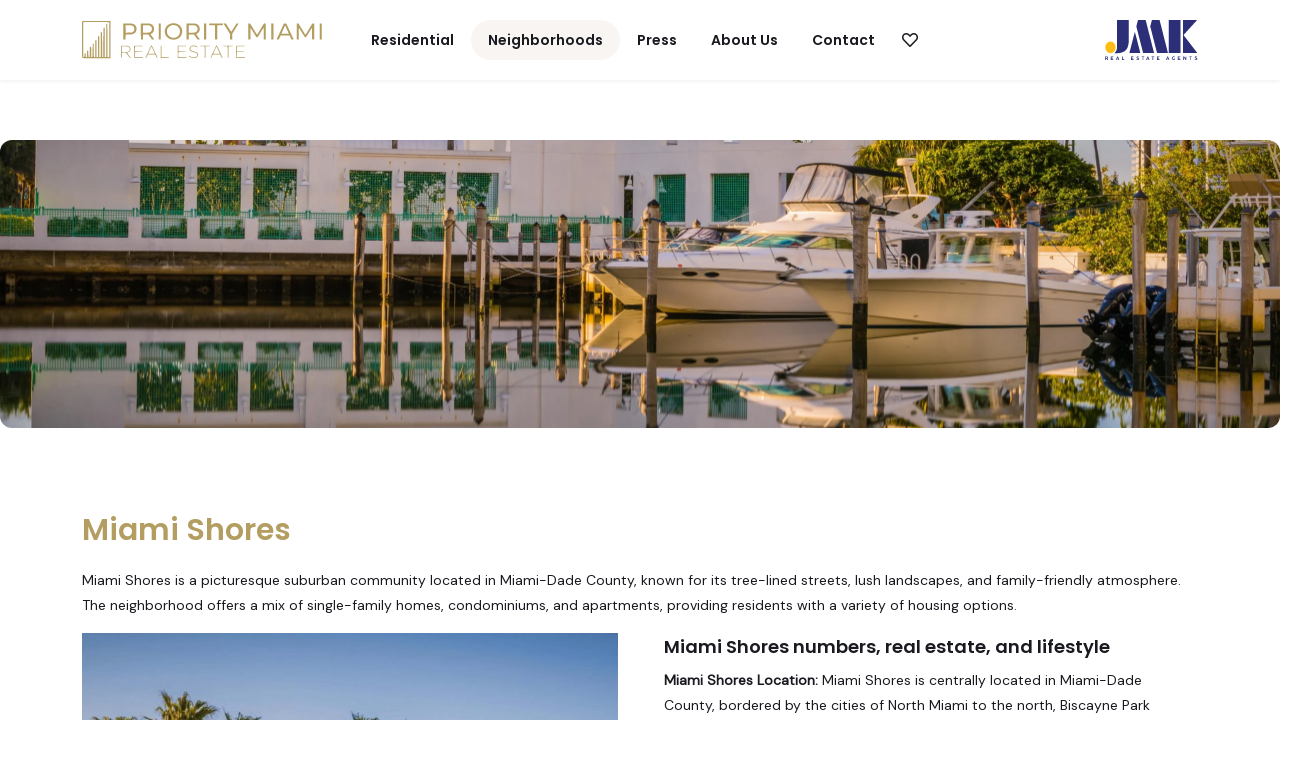

--- FILE ---
content_type: text/html; charset=UTF-8
request_url: https://miamipre.com/neighborhoods/miami-shores/
body_size: 23089
content:
<!doctype html><html lang="en-US"><head><meta charset="UTF-8"><meta name="viewport" content="width=device-width, initial-scale=1.0, maximum-scale=1.0, user-scalable=no" /><link rel="profile" href="https://gmpg.org/xfn/11"><meta name='robots' content='index, follow, max-image-preview:large, max-snippet:-1, max-video-preview:-1' /><style>img:is([sizes="auto" i], [sizes^="auto," i]) { contain-intrinsic-size: 3000px 1500px }</style><title>Miami Shores - miamipre</title><link rel="canonical" href="https://miamipre.com/neighborhoods/miami-shores/" /><meta property="og:locale" content="en_US" /><meta property="og:type" content="article" /><meta property="og:title" content="Miami Shores - miamipre" /><meta property="og:description" content="Miami Shores is a picturesque suburban community located in Miami-Dade County, known for its tree-lined streets, lush landscapes, and family-friendly atmosphere. The neighborhood offers a mix of single-family homes, condominiums, and apartments, providing residents with a variety of housing options. Miami Shores numbers, real estate, and lifestyle Miami Shores Location: Miami Shores is centrally located [&hellip;]" /><meta property="og:url" content="https://miamipre.com/neighborhoods/miami-shores/" /><meta property="og:site_name" content="miamipre" /><meta property="article:modified_time" content="2024-04-26T17:54:57+00:00" /><meta property="og:image" content="https://miamipre.com/wp-content/uploads/2024/04/60edb6e45ffbbb51e68e4ea6e26ef69c-scaled.webp" /><meta property="og:image:width" content="2560" /><meta property="og:image:height" content="1649" /><meta property="og:image:type" content="image/webp" /><meta name="twitter:card" content="summary_large_image" /><meta name="twitter:label1" content="Est. reading time" /><meta name="twitter:data1" content="2 minutes" /> <script type="application/ld+json" class="yoast-schema-graph">{"@context":"https://schema.org","@graph":[{"@type":"WebPage","@id":"https://miamipre.com/neighborhoods/miami-shores/","url":"https://miamipre.com/neighborhoods/miami-shores/","name":"Miami Shores - miamipre","isPartOf":{"@id":"https://miamipre.com/#website"},"primaryImageOfPage":{"@id":"https://miamipre.com/neighborhoods/miami-shores/#primaryimage"},"image":{"@id":"https://miamipre.com/neighborhoods/miami-shores/#primaryimage"},"thumbnailUrl":"https://miamipre.com/wp-content/uploads/2024/04/60edb6e45ffbbb51e68e4ea6e26ef69c-scaled.webp","datePublished":"2024-04-25T17:05:15+00:00","dateModified":"2024-04-26T17:54:57+00:00","breadcrumb":{"@id":"https://miamipre.com/neighborhoods/miami-shores/#breadcrumb"},"inLanguage":"en-US","potentialAction":[{"@type":"ReadAction","target":["https://miamipre.com/neighborhoods/miami-shores/"]}]},{"@type":"ImageObject","inLanguage":"en-US","@id":"https://miamipre.com/neighborhoods/miami-shores/#primaryimage","url":"https://miamipre.com/wp-content/uploads/2024/04/60edb6e45ffbbb51e68e4ea6e26ef69c-scaled.webp","contentUrl":"https://miamipre.com/wp-content/uploads/2024/04/60edb6e45ffbbb51e68e4ea6e26ef69c-scaled.webp","width":2560,"height":1649,"caption":"Miami Shores yacht"},{"@type":"BreadcrumbList","@id":"https://miamipre.com/neighborhoods/miami-shores/#breadcrumb","itemListElement":[{"@type":"ListItem","position":1,"name":"Home","item":"https://miamipre.com/"},{"@type":"ListItem","position":2,"name":"Neighborhoods","item":"https://miamipre.com/neighborhoods/"},{"@type":"ListItem","position":3,"name":"Miami Shores"}]},{"@type":"WebSite","@id":"https://miamipre.com/#website","url":"https://miamipre.com/","name":"miamipre","description":"","publisher":{"@id":"https://miamipre.com/#organization"},"potentialAction":[{"@type":"SearchAction","target":{"@type":"EntryPoint","urlTemplate":"https://miamipre.com/?s={search_term_string}"},"query-input":{"@type":"PropertyValueSpecification","valueRequired":true,"valueName":"search_term_string"}}],"inLanguage":"en-US"},{"@type":"Organization","@id":"https://miamipre.com/#organization","name":"miamipre","url":"https://miamipre.com/","logo":{"@type":"ImageObject","inLanguage":"en-US","@id":"https://miamipre.com/#/schema/logo/image/","url":"https://miamipre.com/wp-content/uploads/2024/04/cropped-Untitled-design-44.png","contentUrl":"https://miamipre.com/wp-content/uploads/2024/04/cropped-Untitled-design-44.png","width":500,"height":500,"caption":"miamipre"},"image":{"@id":"https://miamipre.com/#/schema/logo/image/"}}]}</script> <link rel='dns-prefetch' href='//cdn.jsdelivr.net' /><link rel='dns-prefetch' href='//www.googletagmanager.com' /><link rel='dns-prefetch' href='//cdnjs.cloudflare.com' /><link rel="alternate" type="application/rss+xml" title="miamipre &raquo; Feed" href="https://miamipre.com/feed/" /><link rel="alternate" type="application/rss+xml" title="miamipre &raquo; Comments Feed" href="https://miamipre.com/comments/feed/" /><link data-optimized="1" rel='stylesheet' id='wp-block-library-css' href='https://miamipre.com/wp-content/litespeed/css/49f80fbaa2f44dc3e45da17116121b73.css?ver=21b73' media='all' /><style id='classic-theme-styles-inline-css'>/*! This file is auto-generated */
.wp-block-button__link{color:#fff;background-color:#32373c;border-radius:9999px;box-shadow:none;text-decoration:none;padding:calc(.667em + 2px) calc(1.333em + 2px);font-size:1.125em}.wp-block-file__button{background:#32373c;color:#fff;text-decoration:none}</style><style id='global-styles-inline-css'>:root{--wp--preset--aspect-ratio--square: 1;--wp--preset--aspect-ratio--4-3: 4/3;--wp--preset--aspect-ratio--3-4: 3/4;--wp--preset--aspect-ratio--3-2: 3/2;--wp--preset--aspect-ratio--2-3: 2/3;--wp--preset--aspect-ratio--16-9: 16/9;--wp--preset--aspect-ratio--9-16: 9/16;--wp--preset--color--black: #000000;--wp--preset--color--cyan-bluish-gray: #abb8c3;--wp--preset--color--white: #ffffff;--wp--preset--color--pale-pink: #f78da7;--wp--preset--color--vivid-red: #cf2e2e;--wp--preset--color--luminous-vivid-orange: #ff6900;--wp--preset--color--luminous-vivid-amber: #fcb900;--wp--preset--color--light-green-cyan: #7bdcb5;--wp--preset--color--vivid-green-cyan: #00d084;--wp--preset--color--pale-cyan-blue: #8ed1fc;--wp--preset--color--vivid-cyan-blue: #0693e3;--wp--preset--color--vivid-purple: #9b51e0;--wp--preset--gradient--vivid-cyan-blue-to-vivid-purple: linear-gradient(135deg,rgba(6,147,227,1) 0%,rgb(155,81,224) 100%);--wp--preset--gradient--light-green-cyan-to-vivid-green-cyan: linear-gradient(135deg,rgb(122,220,180) 0%,rgb(0,208,130) 100%);--wp--preset--gradient--luminous-vivid-amber-to-luminous-vivid-orange: linear-gradient(135deg,rgba(252,185,0,1) 0%,rgba(255,105,0,1) 100%);--wp--preset--gradient--luminous-vivid-orange-to-vivid-red: linear-gradient(135deg,rgba(255,105,0,1) 0%,rgb(207,46,46) 100%);--wp--preset--gradient--very-light-gray-to-cyan-bluish-gray: linear-gradient(135deg,rgb(238,238,238) 0%,rgb(169,184,195) 100%);--wp--preset--gradient--cool-to-warm-spectrum: linear-gradient(135deg,rgb(74,234,220) 0%,rgb(151,120,209) 20%,rgb(207,42,186) 40%,rgb(238,44,130) 60%,rgb(251,105,98) 80%,rgb(254,248,76) 100%);--wp--preset--gradient--blush-light-purple: linear-gradient(135deg,rgb(255,206,236) 0%,rgb(152,150,240) 100%);--wp--preset--gradient--blush-bordeaux: linear-gradient(135deg,rgb(254,205,165) 0%,rgb(254,45,45) 50%,rgb(107,0,62) 100%);--wp--preset--gradient--luminous-dusk: linear-gradient(135deg,rgb(255,203,112) 0%,rgb(199,81,192) 50%,rgb(65,88,208) 100%);--wp--preset--gradient--pale-ocean: linear-gradient(135deg,rgb(255,245,203) 0%,rgb(182,227,212) 50%,rgb(51,167,181) 100%);--wp--preset--gradient--electric-grass: linear-gradient(135deg,rgb(202,248,128) 0%,rgb(113,206,126) 100%);--wp--preset--gradient--midnight: linear-gradient(135deg,rgb(2,3,129) 0%,rgb(40,116,252) 100%);--wp--preset--font-size--small: 13px;--wp--preset--font-size--medium: 20px;--wp--preset--font-size--large: 36px;--wp--preset--font-size--x-large: 42px;--wp--preset--spacing--20: 0.44rem;--wp--preset--spacing--30: 0.67rem;--wp--preset--spacing--40: 1rem;--wp--preset--spacing--50: 1.5rem;--wp--preset--spacing--60: 2.25rem;--wp--preset--spacing--70: 3.38rem;--wp--preset--spacing--80: 5.06rem;--wp--preset--shadow--natural: 6px 6px 9px rgba(0, 0, 0, 0.2);--wp--preset--shadow--deep: 12px 12px 50px rgba(0, 0, 0, 0.4);--wp--preset--shadow--sharp: 6px 6px 0px rgba(0, 0, 0, 0.2);--wp--preset--shadow--outlined: 6px 6px 0px -3px rgba(255, 255, 255, 1), 6px 6px rgba(0, 0, 0, 1);--wp--preset--shadow--crisp: 6px 6px 0px rgba(0, 0, 0, 1);}:where(.is-layout-flex){gap: 0.5em;}:where(.is-layout-grid){gap: 0.5em;}body .is-layout-flex{display: flex;}.is-layout-flex{flex-wrap: wrap;align-items: center;}.is-layout-flex > :is(*, div){margin: 0;}body .is-layout-grid{display: grid;}.is-layout-grid > :is(*, div){margin: 0;}:where(.wp-block-columns.is-layout-flex){gap: 2em;}:where(.wp-block-columns.is-layout-grid){gap: 2em;}:where(.wp-block-post-template.is-layout-flex){gap: 1.25em;}:where(.wp-block-post-template.is-layout-grid){gap: 1.25em;}.has-black-color{color: var(--wp--preset--color--black) !important;}.has-cyan-bluish-gray-color{color: var(--wp--preset--color--cyan-bluish-gray) !important;}.has-white-color{color: var(--wp--preset--color--white) !important;}.has-pale-pink-color{color: var(--wp--preset--color--pale-pink) !important;}.has-vivid-red-color{color: var(--wp--preset--color--vivid-red) !important;}.has-luminous-vivid-orange-color{color: var(--wp--preset--color--luminous-vivid-orange) !important;}.has-luminous-vivid-amber-color{color: var(--wp--preset--color--luminous-vivid-amber) !important;}.has-light-green-cyan-color{color: var(--wp--preset--color--light-green-cyan) !important;}.has-vivid-green-cyan-color{color: var(--wp--preset--color--vivid-green-cyan) !important;}.has-pale-cyan-blue-color{color: var(--wp--preset--color--pale-cyan-blue) !important;}.has-vivid-cyan-blue-color{color: var(--wp--preset--color--vivid-cyan-blue) !important;}.has-vivid-purple-color{color: var(--wp--preset--color--vivid-purple) !important;}.has-black-background-color{background-color: var(--wp--preset--color--black) !important;}.has-cyan-bluish-gray-background-color{background-color: var(--wp--preset--color--cyan-bluish-gray) !important;}.has-white-background-color{background-color: var(--wp--preset--color--white) !important;}.has-pale-pink-background-color{background-color: var(--wp--preset--color--pale-pink) !important;}.has-vivid-red-background-color{background-color: var(--wp--preset--color--vivid-red) !important;}.has-luminous-vivid-orange-background-color{background-color: var(--wp--preset--color--luminous-vivid-orange) !important;}.has-luminous-vivid-amber-background-color{background-color: var(--wp--preset--color--luminous-vivid-amber) !important;}.has-light-green-cyan-background-color{background-color: var(--wp--preset--color--light-green-cyan) !important;}.has-vivid-green-cyan-background-color{background-color: var(--wp--preset--color--vivid-green-cyan) !important;}.has-pale-cyan-blue-background-color{background-color: var(--wp--preset--color--pale-cyan-blue) !important;}.has-vivid-cyan-blue-background-color{background-color: var(--wp--preset--color--vivid-cyan-blue) !important;}.has-vivid-purple-background-color{background-color: var(--wp--preset--color--vivid-purple) !important;}.has-black-border-color{border-color: var(--wp--preset--color--black) !important;}.has-cyan-bluish-gray-border-color{border-color: var(--wp--preset--color--cyan-bluish-gray) !important;}.has-white-border-color{border-color: var(--wp--preset--color--white) !important;}.has-pale-pink-border-color{border-color: var(--wp--preset--color--pale-pink) !important;}.has-vivid-red-border-color{border-color: var(--wp--preset--color--vivid-red) !important;}.has-luminous-vivid-orange-border-color{border-color: var(--wp--preset--color--luminous-vivid-orange) !important;}.has-luminous-vivid-amber-border-color{border-color: var(--wp--preset--color--luminous-vivid-amber) !important;}.has-light-green-cyan-border-color{border-color: var(--wp--preset--color--light-green-cyan) !important;}.has-vivid-green-cyan-border-color{border-color: var(--wp--preset--color--vivid-green-cyan) !important;}.has-pale-cyan-blue-border-color{border-color: var(--wp--preset--color--pale-cyan-blue) !important;}.has-vivid-cyan-blue-border-color{border-color: var(--wp--preset--color--vivid-cyan-blue) !important;}.has-vivid-purple-border-color{border-color: var(--wp--preset--color--vivid-purple) !important;}.has-vivid-cyan-blue-to-vivid-purple-gradient-background{background: var(--wp--preset--gradient--vivid-cyan-blue-to-vivid-purple) !important;}.has-light-green-cyan-to-vivid-green-cyan-gradient-background{background: var(--wp--preset--gradient--light-green-cyan-to-vivid-green-cyan) !important;}.has-luminous-vivid-amber-to-luminous-vivid-orange-gradient-background{background: var(--wp--preset--gradient--luminous-vivid-amber-to-luminous-vivid-orange) !important;}.has-luminous-vivid-orange-to-vivid-red-gradient-background{background: var(--wp--preset--gradient--luminous-vivid-orange-to-vivid-red) !important;}.has-very-light-gray-to-cyan-bluish-gray-gradient-background{background: var(--wp--preset--gradient--very-light-gray-to-cyan-bluish-gray) !important;}.has-cool-to-warm-spectrum-gradient-background{background: var(--wp--preset--gradient--cool-to-warm-spectrum) !important;}.has-blush-light-purple-gradient-background{background: var(--wp--preset--gradient--blush-light-purple) !important;}.has-blush-bordeaux-gradient-background{background: var(--wp--preset--gradient--blush-bordeaux) !important;}.has-luminous-dusk-gradient-background{background: var(--wp--preset--gradient--luminous-dusk) !important;}.has-pale-ocean-gradient-background{background: var(--wp--preset--gradient--pale-ocean) !important;}.has-electric-grass-gradient-background{background: var(--wp--preset--gradient--electric-grass) !important;}.has-midnight-gradient-background{background: var(--wp--preset--gradient--midnight) !important;}.has-small-font-size{font-size: var(--wp--preset--font-size--small) !important;}.has-medium-font-size{font-size: var(--wp--preset--font-size--medium) !important;}.has-large-font-size{font-size: var(--wp--preset--font-size--large) !important;}.has-x-large-font-size{font-size: var(--wp--preset--font-size--x-large) !important;}
:where(.wp-block-post-template.is-layout-flex){gap: 1.25em;}:where(.wp-block-post-template.is-layout-grid){gap: 1.25em;}
:where(.wp-block-columns.is-layout-flex){gap: 2em;}:where(.wp-block-columns.is-layout-grid){gap: 2em;}
:root :where(.wp-block-pullquote){font-size: 1.5em;line-height: 1.6;}</style><link data-optimized="1" rel='stylesheet' id='contact-form-7-css' href='https://miamipre.com/wp-content/litespeed/css/5a62ded7d17c07b9af86c9187f012981.css?ver=12981' media='all' /><style id='contact-form-7-inline-css'>.wpcf7 .wpcf7-recaptcha iframe {margin-bottom: 0;}.wpcf7 .wpcf7-recaptcha[data-align="center"] > div {margin: 0 auto;}.wpcf7 .wpcf7-recaptcha[data-align="right"] > div {margin: 0 0 0 auto;}</style><link data-optimized="1" rel='stylesheet' id='nbcpf-intlTelInput-style-css' href='https://miamipre.com/wp-content/litespeed/css/87ba43260a424ba2fd25a802d04df9ba.css?ver=df9ba' media='all' /><link data-optimized="1" rel='stylesheet' id='nbcpf-countryFlag-style-css' href='https://miamipre.com/wp-content/litespeed/css/80e2951d4b516d4a64ba5671b514f340.css?ver=4f340' media='all' /><link data-optimized="1" rel='stylesheet' id='es-select2-css' href='https://miamipre.com/wp-content/litespeed/css/b79b45386dfcc7ab4b3b179d52ac539a.css?ver=c539a' media='all' /><link data-optimized="1" rel='stylesheet' id='es-datetime-picker-css' href='https://miamipre.com/wp-content/litespeed/css/69b62da21b0066fc54b2ea52658d940b.css?ver=d940b' media='all' /><link data-optimized="1" rel='stylesheet' id='es-slick-css' href='https://miamipre.com/wp-content/litespeed/css/09fc9f28b9e6aa8092ce7adc8a42f51b.css?ver=2f51b' media='all' /><link data-optimized="1" rel='stylesheet' id='es-magnific-css' href='https://miamipre.com/wp-content/litespeed/css/60dbed839b9ce48b15e7fea62bc662ca.css?ver=662ca' media='all' /><link data-optimized="1" rel='stylesheet' id='es-frontend-css' href='https://miamipre.com/wp-content/litespeed/css/ae14848949607bf4e8887c84ade1ffee.css?ver=1ffee' media='all' /><style id='es-frontend-inline-css'>@font-face {font-family: 'Poppins'; font-style: normal; font-weight: 300; src: url(https://miamipre.com/wp-content/uploads/2024/03/pxiByp8kv8JHgFVrLDz8V1tvFP-KUEg.ttf) format('woff2');}@font-face {font-family: 'Poppins'; font-style: normal; font-weight: 400; src: url(https://miamipre.com/wp-content/uploads/2024/03/pxiEyp8kv8JHgFVrFJDUc1NECPY.ttf) format('woff2');}@font-face {font-family: 'Poppins'; font-style: normal; font-weight: 700; src: url(https://miamipre.com/wp-content/uploads/2024/03/pxiByp8kv8JHgFVrLCz7V1tvFP-KUEg.ttf) format('woff2');}@font-face {font-family: 'Poppins'; font-style: normal; font-weight: 300; src: url(https://miamipre.com/wp-content/uploads/2024/03/pxiByp8kv8JHgFVrLDz8V1tvFP-KUEg.ttf) format('woff2');}@font-face {font-family: 'Poppins'; font-style: normal; font-weight: 400; src: url(https://miamipre.com/wp-content/uploads/2024/03/pxiEyp8kv8JHgFVrFJDUc1NECPY.ttf) format('woff2');}@font-face {font-family: 'Poppins'; font-style: normal; font-weight: 700; src: url(https://miamipre.com/wp-content/uploads/2024/03/pxiByp8kv8JHgFVrLCz7V1tvFP-KUEg.ttf) format('woff2');}

        .es-btn.es-btn--primary, .es-btn--primary[type=submit], button.es-btn--primary, a.es-btn--primary {
            border-color: #b39d60;
        }
        
        .es-price-marker--active:after {
            border-top-color: #b39d60;
        }
        
        .es-btn.es-btn--primary:not(.es-btn--bordered):not(:hover):not(:active),
        .es-btn.es-btn--primary:not(.es-btn--bordered):hover,
        .es-price-marker--active,
        .xdsoft_datetimepicker .xdsoft_calendar td.xdsoft_default, .xdsoft_datetimepicker .xdsoft_calendar td.xdsoft_current, .xdsoft_datetimepicker .xdsoft_timepicker .xdsoft_time_box>div>div.xdsoft_current {
            background-color: #b39d60;
        }
        
        .es-btn.es-btn--primary.es-btn--bordered,
        .es-btn.es-btn--active .es-icon.es-icon_heart,
        .es-wishlist-link.es-wishlist-link--active .es-icon {
            color: #b39d60;
        }
        
        button.es-btn--secondary:disabled, .es-btn.es-btn--secondary, .es-btn--secondary[type=submit], button.es-btn--secondary, a.es-btn--secondary {
            border-color: #030303;
        }
        
        .es-secondary-bg {
            background-color: #030303;
        }
        
        .es-primary-bg {
            background-color: #b39d60;
        }
        
        
        .es-btn.es-btn--secondary:not(.es-btn--bordered), .es-field .select2 .select2-selection__choice {
            background-color: #030303;
        }
        
        .xdsoft_datetimepicker .xdsoft_calendar td:hover, .xdsoft_datetimepicker .xdsoft_timepicker .xdsoft_time_box>div>div:hover {
            background-color: #030303!important;
        }
        
        .es-btn.es-btn--secondary.es-btn--bordered, 
        .es-btn.es-btn--default:hover:not([disabled]):not(.es-btn--disabled),
        .es-btn.es-btn--icon:hover:not([disabled]):not(.es-btn--disabled) .es-icon,
        .xdsoft_datetimepicker .xdsoft_calendar td.xdsoft_today,
        .es-property-field--post_content .es-property-field__value a,
        .es-dymanic-content a,
        .es-hit-limit a, button.es-slick-arrow:not(.slick-disabled):hover {
            color: #030303;
            background-color: transparent;
        }
        
        .es-btn:hover:not([disabled]):not(.es-btn--disabled) .es-icon.es-icon_heart, .entity-box__delete:hover {
            color: #b39d60!important;
        }
        
        .es-select2__dropdown .select2-results__option--highlighted[aria-selected],
        .es-field.es-field--checkbox input:checked, .widget .es-field.es-field--checkbox input:checked,
        .es-field.es-field--radio input:checked, .es-bg-secondary,
        .es-property-management--form .es-tabs__nav li:hover .es-tabs__numeric,
        .es-property-management--form .es-tabs__nav li.active .es-tabs__numeric {
            background-color: #030303;
        }
        
        .es-pagination ul li a.page-numbers:hover {
            border: 2px solid #030303;
            color: #030303;
        }

        .es-field--radio-item-bordered:hover input + label, .es-field--checkbox-item-bordered:hover input + label {
            border-color:rgba(3, 3, 3, 0.4);
        }

        .es-field--radio-item-bordered input:checked + label,
        .widget .es-field--radio-item-bordered input:checked + label,
        .es-field--checkbox-item-bordered input:checked + label,
        .widget .es-field--checkbox-item-bordered input:checked + label,
        .es-field.es-field--checkbox input:checked,
        .es-field.es-field--radio input:checked,
        body .es-field textarea:focus, body .es-field.es-field--select select:focus, body .es-field input[type=email]:focus, body .es-field input[type=text]:focus, body .es-field input[type=password]:focus, body .es-field input[type=number]:focus {
            border-color:#030303;
        }

        .es-field--radio-item-bordered input:checked + label .es-icon,
        .es-field--checkbox-item-bordered input:checked + label .es-icon,
        .es-field a.es-field__show-more,
        .es-section__content p a,
        .es-secondary-color,
        a.es-secondary-color:active,
        a.es-secondary-color:hover,
        a.es-secondary-color,
        .es-profile__menu a:hover,
        .es-profile__menu li.active-counter a,
        .widget .es-secondary-color,
         a.es-secondary-color,
         a.es-secondary-color.es-toggle-pwd,
         a.es-secondary-color-hover:hover,
        .es-property-field__value a:hover,
        .es-agent-field__value a,
        .es-privacy-policy-container a,
        .es-auth a:not(.es-btn),
        .es-powered a,
        .es-preferred-contact--whatsapp a,
        .es-compare__fields-wrap a,
        .es-compare__listings .slick-arrow:hover {
            color:#030303;
        }.es-listing__meta-bedrooms path {fill: #dadada}.es-listing__meta-bathrooms path {fill: #dadada}.es-listing__meta-area path {fill: #dadada}.es-media, .es-file, .es-listing, .es-agent-single, .es-agency-single, .es-widget-wrap *:not(.es-icon):not(.fa):not(.heading-font),
            .es-select2__dropdown, .es-single, .es-btn, button.es-btn[disabled]:hover .mfp-wrap.es-property-magnific,
            .es-field input, .es-field select, .es-field textarea, .es-magnific-popup:not(.es-icon),
            .es-magnific-popup:not(.fa), .es-listings-filter, .es-search, .content-font, .es-profile,
            .es-property-magnific .mfp-counter, .es-property-magnific .mfp-title,
            .xdsoft_datetimepicker, .es-component, .es-auth, .es-entity, .es-entities--grid .es-entity .es-entity__title,
            .es-review-form, .es-review-form .es-field__label, .es-field .es-field__strlen, .es-entities-list {
                font-family: 'Poppins', sans-serif;
            }
            .es-listing h1, .es-listing h2, .es-listing h3, .es-listing h4, .es-listing h5, .es-listing h6,
            .es-search h2, .es-search h3, .es-search h4, .es-search h5, .es-search h6, .heading-font,
            .es-price, .es-property-section .es-property-section__title,
            .es-entity-section__title,
            .widget .es-widget-wrap .es-widget__title, .es-widget__title,
            .es-magnific-popup h1, .es-magnific-popup h2, .es-magnific-popup h3, .es-magnific-popup h4,
            .es-magnific-popup h5, .es-magnific-popup h6, .es-entity .es-entity__title,
            .es-review-form h3.es-review-form__title {
                font-family: 'Poppins';
            }</style><link data-optimized="1" rel='stylesheet' id='wp-components-css' href='https://miamipre.com/wp-content/litespeed/css/e0e90fb23c890cfad3fb6aa9c394813c.css?ver=4813c' media='all' /><link data-optimized="1" rel='stylesheet' id='godaddy-styles-css' href='https://miamipre.com/wp-content/litespeed/css/3e28a3db75573ac1f448bc657798d685.css?ver=8d685' media='all' /><link data-optimized="1" rel='stylesheet' id='bootstrap-css' href='https://miamipre.com/wp-content/litespeed/css/514fdf8f3fa913389145bc3d7851181e.css?ver=1181e' media='all' /><link data-optimized="1" rel='stylesheet' id='bootstrap-datepicker-css' href='https://miamipre.com/wp-content/litespeed/css/a665b4e144f71d71c5feb486435fb1e8.css?ver=fb1e8' media='all' /><link data-optimized="1" rel='stylesheet' id='homez-style-css' href='https://miamipre.com/wp-content/litespeed/css/8cf5d0c74a711017edeb20e12752599e.css?ver=2599e' media='all' /><link data-optimized="1" rel='stylesheet' id='fontawesome-css' href='https://miamipre.com/wp-content/litespeed/css/738e37785e3820fdecfb0dd1b1341747.css?ver=41747' media='all' /><link data-optimized="1" rel='stylesheet' id='ace-responsive-menu-css' href='https://miamipre.com/wp-content/litespeed/css/05db4de30663f705893ab87b961f8120.css?ver=f8120' media='all' /><link rel='stylesheet' id='select2-bootstrap-theme-css' href='https://cdnjs.cloudflare.com/ajax/libs/select2-bootstrap-5-theme/1.3.0/select2-bootstrap-5-theme.min.css?ver=1.1.0' media='all' /><link data-optimized="1" rel='stylesheet' id='menu-css' href='https://miamipre.com/wp-content/litespeed/css/64c7a3263b993e5a53453076326ae0db.css?ver=ae0db' media='all' /><link rel='stylesheet' id='lightgallery-css' href='https://cdn.jsdelivr.net/npm/lightgallery@2.0.0-beta.3/css/lightgallery.css?ver=1.1.0' media='all' /><link rel='stylesheet' id='lightgallery-zoom-css' href='https://cdn.jsdelivr.net/npm/lightgallery@2.0.0-beta.3/css/lg-zoom.css?ver=1.1.0' media='all' /><link rel='stylesheet' id='lightgallery-thumbnail-css' href='https://cdn.jsdelivr.net/npm/lightgallery@2.0.0-beta.3/css/lg-thumbnail.css?ver=1.1.0' media='all' /> <script src="https://miamipre.com/wp-includes/js/jquery/jquery.min.js" id="jquery-core-js"></script> <script data-optimized="1" src="https://miamipre.com/wp-content/litespeed/js/6d2a63f0ee9c801a74a67a75fa5d2bcb.js?ver=d2bcb" id="jquery-migrate-js"></script> <script data-optimized="1" src="https://miamipre.com/wp-content/litespeed/js/a653f3b093ca03953a4e0d5faa2d9505.js?ver=d9505" id="es-datetime-picker-js"></script> <script data-optimized="1" src="https://miamipre.com/wp-content/litespeed/js/5f1a78d99074a3016966345b16c1e570.js?ver=1e570" id="es-select2-js"></script> <script data-optimized="1" src="https://miamipre.com/wp-content/litespeed/js/e8b4347e424cd779081483cf209059e8.js?ver=059e8" id="jquery-ui-core-js"></script> <script data-optimized="1" src="https://miamipre.com/wp-content/litespeed/js/84c1547295ff7739e70d160204071b26.js?ver=71b26" id="jquery-ui-mouse-js"></script> <script data-optimized="1" src="https://miamipre.com/wp-content/litespeed/js/28ee693dd4f40584f972dbf64fc234dc.js?ver=234dc" id="jquery-ui-sortable-js"></script> <script id="es-framework-js-extra">var Es_Framework = {"nonces":{"attachment_save_caption_nonce":"030ef81861"},"tr":{"add_caption":"Add caption","failed":"Failed"},"ajaxurl":"https:\/\/miamipre.com\/wp-admin\/admin-ajax.php"};</script> <script data-optimized="1" src="https://miamipre.com/wp-content/litespeed/js/87e3dfe90e388b70484daeb14277eaa3.js?ver=7eaa3" id="es-framework-js"></script> <script data-optimized="1" src="https://miamipre.com/wp-content/litespeed/js/e0c113e329e03f775eff76c59e014db1.js?ver=14db1" id="es-googlemap-osm-js"></script> <script data-optimized="1" src="https://miamipre.com/wp-content/litespeed/js/90801ef787af5916304fb0ab1e526d42.js?ver=26d42" id="es-googlemap-clusters-api-js"></script> <script src="https://maps.googleapis.com/maps/api/js?key=AIzaSyBa6yb6v3SfaHSRGJ0ggsdO0F_xrrA4Rhg&amp;libraries=places&amp;callback=Function.prototype&amp;language=en_US&amp;ver=6.8.3" id="es-googlemap-api-js"></script> <script src="https://static.addtoany.com/menu/page.js?ver=6.8.3" id="es-share-script-js"></script> <script data-optimized="1" src="https://miamipre.com/wp-content/litespeed/js/7e1b847d8022e14553a1fcadf6a5740e.js?ver=5740e" id="es-magnific-js"></script> <script data-optimized="1" src="https://miamipre.com/wp-content/litespeed/js/40de5a4ec7ff337cced989f01be38b33.js?ver=38b33" id="es-slick-js"></script> <script data-optimized="1" src="https://miamipre.com/wp-content/litespeed/js/b2646fdffba5cada1528f29dda530541.js?ver=30541" id="es-googlemap-popup-js"></script> <script data-optimized="1" src="https://miamipre.com/wp-content/litespeed/js/27a9b46433b5fb21da6df96cf58a0c26.js?ver=a0c26" id="clipboard-js"></script> <script id="es-frontend-js-extra">var Estatik = {"tr":{"close":"Close","unknown_error":"Something wrong. Please contact the support.","remove_saved_property":"Remove this home from saved?","remove_saved_agent":"Remove this agent from saved?","remove_saved_agency":"Remove this agency from saved?","got_it":"Got it","delete_homes":"Delete %s homes from your listings?","copy_homes":"Duplicate %s homes?","delete_homes_btn":"Delete homes","copy_homes_btn":"Duplicate","cancel":"Cancel","remove":"Remove","delete_field":"Are you sure you want to delete %s field?","delete_section":"Are you sure you want to delete %s section?","set_pin":"Edit pin location","save_pin":"Save pin location","error":"Error"},"nonce":{"saved_search":"5f8c41a60b","get_locations":"de99689912","delete_property_popup":"f52bd496d7","nonce_locations":"de99689912"},"settings":{"ajaxurl":"https:\/\/miamipre.com\/wp-admin\/admin-ajax.php","recaptcha_version":"v2","recaptcha_site_key":"6Le5zO4rAAAAAIb90D4bd0L24ocJbqVClcf7_l4o","is_cluster_enabled":"1","map_cluster_icon":"cluster1","map_cluster_icons":{"cluster1":"<svg width=\"44\" height=\"44\" viewBox=\"0 0 44 44\" fill=\"none\" xmlns=\"http:\/\/www.w3.org\/2000\/svg\">\n<circle opacity=\"0.25\" cx=\"22\" cy=\"22\" r=\"22\" fill=\"#263238\" data-color\/>\n<circle cx=\"22\" cy=\"22\" r=\"16\" fill=\"#263238\" data-color\/>\n<path style=\"display: none\" class=\"es-cluster-text disable_hover\" d=\"M15.3057 20.8203H16.0576C16.4157 20.8203 16.681 20.7308 16.8535 20.5518C17.026 20.3727 17.1123 20.1351 17.1123 19.8389C17.1123 19.5524 17.026 19.3294 16.8535 19.1699C16.6842 19.0104 16.4499 18.9307 16.1504 18.9307C15.8802 18.9307 15.654 19.0055 15.4717 19.1553C15.2894 19.3018 15.1982 19.4938 15.1982 19.7314H13.7871C13.7871 19.3604 13.8864 19.0283 14.085 18.7354C14.2868 18.4391 14.5667 18.208 14.9248 18.042C15.2861 17.876 15.6833 17.793 16.1162 17.793C16.8682 17.793 17.4574 17.9736 17.8838 18.335C18.3102 18.693 18.5234 19.1878 18.5234 19.8193C18.5234 20.1449 18.4242 20.4443 18.2256 20.7178C18.027 20.9912 17.7666 21.2012 17.4443 21.3477C17.8447 21.4909 18.1426 21.7057 18.3379 21.9922C18.5365 22.2786 18.6357 22.6172 18.6357 23.0078C18.6357 23.6393 18.4046 24.1455 17.9424 24.5264C17.4834 24.9072 16.8747 25.0977 16.1162 25.0977C15.4066 25.0977 14.8255 24.9105 14.373 24.5361C13.9238 24.1618 13.6992 23.667 13.6992 23.0518H15.1104C15.1104 23.3187 15.2096 23.5368 15.4082 23.7061C15.61 23.8753 15.8574 23.96 16.1504 23.96C16.4857 23.96 16.7477 23.8721 16.9365 23.6963C17.1286 23.5173 17.2246 23.2812 17.2246 22.9883C17.2246 22.2786 16.834 21.9238 16.0527 21.9238H15.3057V20.8203ZM23.7871 22.3242H24.5928V23.4619H23.7871V25H22.376V23.4619H19.4609L19.3975 22.5732L22.3613 17.8906H23.7871V22.3242ZM20.8037 22.3242H22.376V19.8145L22.2832 19.9756L20.8037 22.3242ZM25.5645 21.5039L25.9746 17.8906H29.959V19.0674H27.1318L26.9561 20.5957C27.2913 20.4167 27.6478 20.3271 28.0254 20.3271C28.7025 20.3271 29.2331 20.5371 29.6172 20.957C30.0013 21.377 30.1934 21.9645 30.1934 22.7197C30.1934 23.1787 30.0957 23.5905 29.9004 23.9551C29.7083 24.3164 29.4316 24.598 29.0703 24.7998C28.709 24.9984 28.2826 25.0977 27.791 25.0977C27.3613 25.0977 26.9626 25.0114 26.5947 24.8389C26.2269 24.6631 25.9355 24.4173 25.7207 24.1016C25.5091 23.7858 25.3968 23.4261 25.3838 23.0225H26.7803C26.8096 23.3187 26.9121 23.5498 27.0879 23.7158C27.2669 23.8786 27.4997 23.96 27.7861 23.96C28.1051 23.96 28.3509 23.846 28.5234 23.6182C28.696 23.387 28.7822 23.0615 28.7822 22.6416C28.7822 22.238 28.6829 21.9287 28.4844 21.7139C28.2858 21.499 28.0042 21.3916 27.6396 21.3916C27.3044 21.3916 27.0326 21.4795 26.8242 21.6553L26.6875 21.7822L25.5645 21.5039Z\" fill=\"white\"\/>\n<\/svg>\n","cluster2":"<svg width=\"44\" height=\"44\" viewBox=\"0 0 44 44\" fill=\"none\" xmlns=\"http:\/\/www.w3.org\/2000\/svg\">\n<path class=\"disable_hover\" d=\"M33 24L22 39.5L11 24H33Z\" fill=\"#263238\" data-color\/>\n<circle cx=\"22\" cy=\"20\" r=\"16\" fill=\"#263238\" data-color\/>\n<path style=\"display: none\" class=\"es-cluster-text disable_hover\" d=\"M15.3057 18.8203H16.0576C16.4157 18.8203 16.681 18.7308 16.8535 18.5518C17.026 18.3727 17.1123 18.1351 17.1123 17.8389C17.1123 17.5524 17.026 17.3294 16.8535 17.1699C16.6842 17.0104 16.4499 16.9307 16.1504 16.9307C15.8802 16.9307 15.654 17.0055 15.4717 17.1553C15.2894 17.3018 15.1982 17.4938 15.1982 17.7314H13.7871C13.7871 17.3604 13.8864 17.0283 14.085 16.7354C14.2868 16.4391 14.5667 16.208 14.9248 16.042C15.2861 15.876 15.6833 15.793 16.1162 15.793C16.8682 15.793 17.4574 15.9736 17.8838 16.335C18.3102 16.693 18.5234 17.1878 18.5234 17.8193C18.5234 18.1449 18.4242 18.4443 18.2256 18.7178C18.027 18.9912 17.7666 19.2012 17.4443 19.3477C17.8447 19.4909 18.1426 19.7057 18.3379 19.9922C18.5365 20.2786 18.6357 20.6172 18.6357 21.0078C18.6357 21.6393 18.4046 22.1455 17.9424 22.5264C17.4834 22.9072 16.8747 23.0977 16.1162 23.0977C15.4066 23.0977 14.8255 22.9105 14.373 22.5361C13.9238 22.1618 13.6992 21.667 13.6992 21.0518H15.1104C15.1104 21.3187 15.2096 21.5368 15.4082 21.7061C15.61 21.8753 15.8574 21.96 16.1504 21.96C16.4857 21.96 16.7477 21.8721 16.9365 21.6963C17.1286 21.5173 17.2246 21.2812 17.2246 20.9883C17.2246 20.2786 16.834 19.9238 16.0527 19.9238H15.3057V18.8203ZM23.7871 20.3242H24.5928V21.4619H23.7871V23H22.376V21.4619H19.4609L19.3975 20.5732L22.3613 15.8906H23.7871V20.3242ZM20.8037 20.3242H22.376V17.8145L22.2832 17.9756L20.8037 20.3242ZM25.5645 19.5039L25.9746 15.8906H29.959V17.0674H27.1318L26.9561 18.5957C27.2913 18.4167 27.6478 18.3271 28.0254 18.3271C28.7025 18.3271 29.2331 18.5371 29.6172 18.957C30.0013 19.377 30.1934 19.9645 30.1934 20.7197C30.1934 21.1787 30.0957 21.5905 29.9004 21.9551C29.7083 22.3164 29.4316 22.598 29.0703 22.7998C28.709 22.9984 28.2826 23.0977 27.791 23.0977C27.3613 23.0977 26.9626 23.0114 26.5947 22.8389C26.2269 22.6631 25.9355 22.4173 25.7207 22.1016C25.5091 21.7858 25.3968 21.4261 25.3838 21.0225H26.7803C26.8096 21.3187 26.9121 21.5498 27.0879 21.7158C27.2669 21.8786 27.4997 21.96 27.7861 21.96C28.1051 21.96 28.3509 21.846 28.5234 21.6182C28.696 21.387 28.7822 21.0615 28.7822 20.6416C28.7822 20.238 28.6829 19.9287 28.4844 19.7139C28.2858 19.499 28.0042 19.3916 27.6396 19.3916C27.3044 19.3916 27.0326 19.4795 26.8242 19.6553L26.6875 19.7822L25.5645 19.5039Z\" fill=\"white\"\/>\n<\/svg>\n","cluster3":"<svg width=\"44\" height=\"44\" viewBox=\"0 0 44 44\" fill=\"none\" xmlns=\"http:\/\/www.w3.org\/2000\/svg\">\n<circle cx=\"22\" cy=\"22\" r=\"22\" fill=\"white\"\/>\n<circle cx=\"22\" cy=\"22\" r=\"20\" fill=\"#263238\" data-color\/>\n<circle cx=\"22\" cy=\"22\" r=\"16\" fill=\"white\"\/>\n<path data-hide d=\"M15.3154 20.835H16.0674C16.3083 20.835 16.5068 20.7943 16.6631 20.7129C16.8193 20.6283 16.9349 20.5111 17.0098 20.3613C17.0879 20.2083 17.127 20.0309 17.127 19.8291C17.127 19.6468 17.0911 19.4857 17.0195 19.3457C16.9512 19.2025 16.8454 19.0918 16.7021 19.0137C16.5589 18.9323 16.3783 18.8916 16.1602 18.8916C15.9876 18.8916 15.8281 18.9258 15.6816 18.9941C15.5352 19.0625 15.418 19.1585 15.3301 19.2822C15.2422 19.4059 15.1982 19.5557 15.1982 19.7314H13.7871C13.7871 19.3408 13.8913 19.0007 14.0996 18.7109C14.3112 18.4212 14.5944 18.195 14.9492 18.0322C15.304 17.8695 15.6947 17.7881 16.1211 17.7881C16.6029 17.7881 17.0244 17.8662 17.3857 18.0225C17.7471 18.1755 18.0286 18.4017 18.2305 18.7012C18.4323 19.0007 18.5332 19.3717 18.5332 19.8145C18.5332 20.0391 18.4811 20.2572 18.377 20.4688C18.2728 20.6771 18.123 20.8659 17.9277 21.0352C17.7357 21.2012 17.5013 21.3346 17.2246 21.4355C16.9479 21.5332 16.637 21.582 16.292 21.582H15.3154V20.835ZM15.3154 21.9043V21.1768H16.292C16.6794 21.1768 17.0195 21.2207 17.3125 21.3086C17.6055 21.3965 17.8512 21.5234 18.0498 21.6895C18.2484 21.8522 18.3981 22.0459 18.499 22.2705C18.5999 22.4919 18.6504 22.7376 18.6504 23.0078C18.6504 23.3398 18.5869 23.6361 18.46 23.8965C18.333 24.1536 18.154 24.3717 17.9229 24.5508C17.695 24.7298 17.4281 24.8665 17.1221 24.9609C16.8161 25.0521 16.4824 25.0977 16.1211 25.0977C15.8216 25.0977 15.527 25.057 15.2373 24.9756C14.9508 24.891 14.6904 24.7656 14.4561 24.5996C14.2249 24.4303 14.0394 24.2188 13.8994 23.9648C13.7627 23.7077 13.6943 23.4033 13.6943 23.0518H15.1055C15.1055 23.234 15.151 23.3968 15.2422 23.54C15.3333 23.6833 15.4587 23.7956 15.6182 23.877C15.7809 23.9583 15.9616 23.999 16.1602 23.999C16.3848 23.999 16.5768 23.9583 16.7363 23.877C16.8991 23.7923 17.0228 23.6751 17.1074 23.5254C17.1953 23.3724 17.2393 23.195 17.2393 22.9932C17.2393 22.7327 17.1921 22.5244 17.0977 22.3682C17.0033 22.2087 16.8682 22.0915 16.6924 22.0166C16.5166 21.9417 16.3083 21.9043 16.0674 21.9043H15.3154ZM24.5977 22.3438V23.4473H19.4756L19.4072 22.5928L22.3711 17.8906H23.4893L22.2783 19.917L20.8037 22.3438H24.5977ZM23.792 17.8906V25H22.3857V17.8906H23.792ZM26.6826 21.7627L25.5596 21.4941L25.9648 17.8906H29.959V19.0283H27.1221L26.9463 20.6055C27.0407 20.5501 27.1839 20.4915 27.376 20.4297C27.568 20.3646 27.7829 20.332 28.0205 20.332C28.3656 20.332 28.6715 20.3857 28.9385 20.4932C29.2054 20.6006 29.4316 20.7568 29.6172 20.9619C29.806 21.167 29.9492 21.4176 30.0469 21.7139C30.1445 22.0101 30.1934 22.3454 30.1934 22.7197C30.1934 23.0355 30.1445 23.3366 30.0469 23.623C29.9492 23.9062 29.8011 24.1602 29.6025 24.3848C29.404 24.6061 29.1549 24.7803 28.8555 24.9072C28.556 25.0342 28.2012 25.0977 27.791 25.0977C27.485 25.0977 27.1888 25.0521 26.9023 24.9609C26.6191 24.8698 26.3636 24.7347 26.1357 24.5557C25.9111 24.3766 25.7305 24.1602 25.5938 23.9062C25.4603 23.6491 25.3903 23.3561 25.3838 23.0273H26.7803C26.7998 23.2292 26.8519 23.4033 26.9365 23.5498C27.0244 23.693 27.14 23.8037 27.2832 23.8818C27.4264 23.96 27.5941 23.999 27.7861 23.999C27.9652 23.999 28.1182 23.9648 28.2451 23.8965C28.3721 23.8281 28.4746 23.7337 28.5527 23.6133C28.6309 23.4896 28.6878 23.3464 28.7236 23.1836C28.7627 23.0176 28.7822 22.8385 28.7822 22.6465C28.7822 22.4544 28.7594 22.2803 28.7139 22.124C28.6683 21.9678 28.5983 21.8327 28.5039 21.7188C28.4095 21.6048 28.2891 21.5169 28.1426 21.4551C27.9993 21.3932 27.8317 21.3623 27.6396 21.3623C27.3792 21.3623 27.1774 21.403 27.0342 21.4844C26.8942 21.5658 26.777 21.6585 26.6826 21.7627Z\" fill=\"#263238\"\/>\n<\/svg>"},"map_cluster_color":"#37474f","map_marker_color":"#37474f","map_marker_icon":"marker1","map_marker_icons":{"marker1":"<svg width=\"24\" height=\"24\" viewBox=\"0 0 24 24\" fill=\"none\" xmlns=\"http:\/\/www.w3.org\/2000\/svg\">\n<path data-color fill-rule=\"evenodd\" clip-rule=\"evenodd\" d=\"M12 23.3276L12.6577 22.7533C18.1887 17.9237 21 13.7068 21 10C21 4.75066 16.9029 1 12 1C7.09705 1 3 4.75066 3 10C3 13.7068 5.81131 17.9237 11.3423 22.7533L12 23.3276ZM9 10C9 8.34315 10.3431 7 12 7C13.6569 7 15 8.34315 15 10C15 11.6569 13.6569 13 12 13C10.3431 13 9 11.6569 9 10Z\" fill=\"#263238\"\/>\n<\/svg>\n","marker2":"<svg width=\"24\" height=\"24\" viewBox=\"0 0 24 24\" fill=\"none\" xmlns=\"http:\/\/www.w3.org\/2000\/svg\">\n<path fill-rule=\"evenodd\" clip-rule=\"evenodd\" d=\"M12 23.3276L12.6577 22.7533C18.1887 17.9237 21 13.7068 21 10C21 4.75066 16.9029 1 12 1C7.09705 1 3 4.75066 3 10C3 13.7068 5.81131 17.9237 11.3423 22.7533L12 23.3276ZM12 20.6634C7.30661 16.4335 5 12.8492 5 10C5 5.8966 8.16411 3 12 3C15.8359 3 19 5.8966 19 10C19 12.8492 16.6934 16.4335 12 20.6634ZM12 5C14.7614 5 17 7.23858 17 10C17 12.7614 14.7614 15 12 15C9.23858 15 7 12.7614 7 10C7 7.23858 9.23858 5 12 5ZM9 10C9 8.34315 10.3431 7 12 7C13.6569 7 15 8.34315 15 10C15 11.6569 13.6569 13 12 13C10.3431 13 9 11.6569 9 10Z\" fill=\"#37474F\" data-color\/>\n<\/svg>\n","marker3":"<svg width=\"24\" height=\"24\" viewBox=\"0 0 24 24\" fill=\"none\" xmlns=\"http:\/\/www.w3.org\/2000\/svg\">\n<path fill-rule=\"evenodd\" clip-rule=\"evenodd\" d=\"M13 11.9V19H11V11.9C8.71776 11.4367 7 9.41896 7 7C7 4.23858 9.23858 2 12 2C14.7614 2 17 4.23858 17 7C17 9.41896 15.2822 11.4367 13 11.9ZM9 14.1573V16.1844C6.06718 16.5505 4 17.3867 4 18C4 18.807 7.57914 20 12 20C16.4209 20 20 18.807 20 18C20 17.3867 17.9328 16.5505 15 16.1844V14.1573C19.0559 14.6017 22 15.9678 22 18C22 20.5068 17.5203 22 12 22C6.47973 22 2 20.5068 2 18C2 15.9678 4.94412 14.6017 9 14.1573ZM15 7C15 8.65685 13.6569 10 12 10C10.3431 10 9 8.65685 9 7C9 5.34315 10.3431 4 12 4C13.6569 4 15 5.34315 15 7Z\" fill=\"#37474F\" data-color\/>\n<\/svg>\n"},"address_autocomplete_enabled":"1","map_zoom":"12","single_property_map_zoom":"16","map_zoom_min":null,"map_zoom_max":null,"can_zoom":false,"responsive_breakpoints":{"listing-item":{"selector":".js-es-listing","breakpoints":{"es-listing--hide-labels":{"max":220}}},"properties-slider":{"selector":".es-properties-slider","breakpoints":{"es-properties-slider--desktop":{"min":960},"es-properties-slider--tablet":{"min":1}}},"locations-grid":{"selector":".js-es-locations-grid","breakpoints":{"es-locations-grid--xl":{"min":1171,"max":9999},"es-locations-grid--lg":{"min":800,"max":1170},"es-locations-grid--md":{"min":510,"max":800},"es-locations-grid--sm":{"min":361,"max":510},"es-locations-grid--xs":{"min":1,"max":360}}},"slideshow":{"selector":".js-es-p-slideshow","breakpoints":{"es-p-slideshow--xl":{"min":1171,"max":9999},"es-p-slideshow--lg":{"min":961,"max":1170},"es-p-slideshow--md":{"min":721,"max":960},"es-p-slideshow--sm":{"min":541,"max":720},"es-p-slideshow--xs":{"min":1,"max":540}}},"entities":{"selector":".es-entities:not(.es-entities--ignore-responsive):not(.es-entities--grid), .es-entities:not(.es-entities--ignore-responsive):not(.es-entities--grid)","breakpoints":{"es-entities--list":{"min":1140},"es-entities--list-lg":{"min":930},"es-entities--list-md":{"min":690},"es-entities--list-sm":{"min":510},"es-entities--list-xs":{"min":220}}},"listings":{"selector":".es-listings:not(.es-listings--ignore-responsive)","breakpoints":{"es-listings--list":{"min":850},"es-listings--list-sm":{"min":740},"es-listings--grid-6":{"min":1250},"es-listings--grid-5":{"min":1050},"es-listings--grid-4":{"min":850},"es-listings--grid-3":{"min":650},"es-listings--grid-2":{"min":460},"es-listings--grid-1":{"min":1}}},"single-entity":{"selector":".js-es-entity-single","breakpoints":{"es-entity-single--xsm":{"min":400},"es-entity-single--sm":{"min":520},"es-entity-single--md":{"min":650},"es-entity-single--lg":{"min":800},"es-entity-single--xl":{"min":1000}}},"single-property":{"selector":".js-es-single","breakpoints":{"es-single--xsm":{"min":400},"es-single--sm":{"min":520},"es-single--md":{"min":650},"es-single--lg":{"min":800},"es-single--xl":{"min":1000}}},"main_search":{"selector":".js-es-search--main","breakpoints":{"es-search--desktop":{"min":500},"es-search--collapsed":{"min":1}}},"simple_search":{"selector":".js-es-search--simple","breakpoints":{"es-search--desktop":{"min":720},"es-search--collapsed":{"min":1}}},"agent_search":{"selector":".js-es-search--agent","breakpoints":{"es-search--sm":{"max":720,"min":541},"es-search--xs":{"max":540,"min":1}}},"half_map":{"selector":".js-es-properties.es-properties--hfm","breakpoints":{"es-properties--hfm--min-map":{"min":721,"max":1169},"es-properties--hfm--only-map es-properties--hfm--mobile-map":{"max":720,"min":1}}},"listings-navbar":{"selector":".js-es-listings-filter","breakpoints":{"es-listings-filter--tablet":{"min":540,"max":620},"es-listings-filter--mobile":{"min":0,"max":539}}},"profile":{"selector":".js-es-profile","breakpoints":{"es-profile--tablet":{"min":400,"max":719},"es-profile--mobile":{"min":1,"max":399}}},"plans":{"selector":".js-es-plans-container","breakpoints":{"es-plans-container--md-lg":{"min":800,"max":1170},"es-plans-container--sm":{"min":540,"max":799},"es-plans-container--xs":{"min":1,"max":539}}},"compare":{"selector":".js-es-compare-wrapper","breakpoints":{"es-compare--xl":{"min":1140,"max":99999},"es-compare--lg":{"min":930,"max":1140},"es-compare--md":{"min":690,"max":930},"es-compare--sm":{"min":510,"max":690},"es-compare--xs":{"min":0,"max":510}}}},"listings_offset_corrector":150,"main_color":"#b39d60","search_locations_init_priority":["country","state","province","city"],"request_form_geolocation_enabled":"1","country":"US","grid_layout":"grid-3","currency":"USD","currency_dec":".","currency_sup":",","currency_position":"before","currency_sign":"$","map_marker_type":"icon","is_lightbox_disabled":"1","hfm_toggle_sidebar":true,"hfm_toggle_sidebar_selector":"#right-sidebar, #left-sidebar, .sidebar, #sidebar, #secondary, .js-es-hfm-sidebar-toggle","is_rtl":false},"single":{"control":"\n<ul class=\"js-es-control es-control es-control--es-control--default\">\n\t        <li class=\"es-control__item es-control__item--compare\">\n\t\t\t                <a href=\"#\" data-popup-id=\"#es-authentication-popup\" class=\"es-btn__compare es-btn es-btn--default es-btn--medium es-btn--icon js-es-popup-link\">\n                    <span class=\"es-icon es-icon_scales\"><\/span>\n                    <span class=\"es-btn__label\">Compare<\/span>\n                <\/a>\n\t\t\t\t\t\t        <\/li>\n\t\t        <li class=\"es-control__item es-control__item--wishlist\">\n\t\t\t            <a href=\"#\" data-popup-id=\"#es-authentication-popup\" class=\"es-btn__wishlist es-btn es-btn--default es-btn--medium es-btn--icon js-es-popup-link\">\n\t\t\t\t                    <span class=\"es-icon es-icon_heart\"><\/span>\n                    <span class=\"es-btn__label\">Save<\/span>\n                <\/a>\n        <\/li>\n\t\t        <li class=\"es-control__item es-control__item--sharing\">\n            <a href=\"#\" data-popup-id=\"#es-share-popup\" class=\"js-es-popup-link es-btn es-btn--medium es-btn--default es-btn--icon\">\n                <span class=\"es-icon es-icon_sharing\"><\/span>\n                <span class=\"es-btn__label\">Share<\/span>\n            <\/a>\n        <\/li>\n\t\t<\/ul>"},"search":{"fields":["address","es_amenity","area","es_basement","bathrooms","bathrooms-1","bedrooms","bedrooms-1","es_category","city","country","es_exterior_material","es_feature","es_floor_covering","floor_level","floors","furniture","half_baths","keywords","es_label","lot_size","es_neighborhood","es_parking","price","province","es_rent_period","rental-rules","start-sales","state","es_status","total_rooms","es_type","es_roof","unit-view","year_built","year_remodeled","postal_code"]}};</script> <script data-optimized="1" src="https://miamipre.com/wp-content/litespeed/js/11cf755ffbb059a20855179c3a506b6d.js?ver=06b6d" id="es-frontend-js"></script> <script data-optimized="1" src="https://miamipre.com/wp-content/litespeed/js/7f6074409d84b3089e4c63234a094750.js?ver=94750" id="es-properties-js"></script>  <script src="https://www.googletagmanager.com/gtag/js?id=GT-K46NLT58" id="google_gtagjs-js" async></script> <script id="google_gtagjs-js-after">window.dataLayer = window.dataLayer || [];function gtag(){dataLayer.push(arguments);}
gtag("set","linker",{"domains":["miamipre.com"]});
gtag("js", new Date());
gtag("set", "developer_id.dZTNiMT", true);
gtag("config", "GT-K46NLT58");</script> <link rel="https://api.w.org/" href="https://miamipre.com/wp-json/" /><link rel="alternate" title="JSON" type="application/json" href="https://miamipre.com/wp-json/wp/v2/pages/2388" /><link rel="EditURI" type="application/rsd+xml" title="RSD" href="https://miamipre.com/xmlrpc.php?rsd" /><meta name="generator" content="WordPress 6.8.3" /><link rel='shortlink' href='https://miamipre.com/?p=2388' /><link rel="alternate" title="oEmbed (JSON)" type="application/json+oembed" href="https://miamipre.com/wp-json/oembed/1.0/embed?url=https%3A%2F%2Fmiamipre.com%2Fneighborhoods%2Fmiami-shores%2F" /><link rel="alternate" title="oEmbed (XML)" type="text/xml+oembed" href="https://miamipre.com/wp-json/oembed/1.0/embed?url=https%3A%2F%2Fmiamipre.com%2Fneighborhoods%2Fmiami-shores%2F&#038;format=xml" /><meta name="cdp-version" content="1.4.9" /><meta name="generator" content="Site Kit by Google 1.149.1" />
 <script type='text/javascript'>!function(f,b,e,v,n,t,s){if(f.fbq)return;n=f.fbq=function(){n.callMethod?
n.callMethod.apply(n,arguments):n.queue.push(arguments)};if(!f._fbq)f._fbq=n;
n.push=n;n.loaded=!0;n.version='2.0';n.queue=[];t=b.createElement(e);t.async=!0;
t.src=v;s=b.getElementsByTagName(e)[0];s.parentNode.insertBefore(t,s)}(window,
document,'script','https://connect.facebook.net/en_US/fbevents.js?v=next');</script>  <script type='text/javascript'>var url = window.location.origin + '?ob=open-bridge';
        fbq('set', 'openbridge', '1019372959520393', url);</script> <script type='text/javascript'>fbq('init', '1019372959520393', {}, {
    "agent": "wordpress-6.8.3-4.0.0"
})</script><script type='text/javascript'>fbq('track', 'PageView', []);</script> 
<noscript>
<img height="1" width="1" style="display:none" alt="fbpx"
src="https://www.facebook.com/tr?id=1019372959520393&ev=PageView&noscript=1" />
</noscript><link rel="icon" href="https://miamipre.com/wp-content/uploads/2024/04/cropped-Untitled-design-45-32x32.png" sizes="32x32" /><link rel="icon" href="https://miamipre.com/wp-content/uploads/2024/04/cropped-Untitled-design-45-192x192.png" sizes="192x192" /><link rel="apple-touch-icon" href="https://miamipre.com/wp-content/uploads/2024/04/cropped-Untitled-design-45-180x180.png" /><meta name="msapplication-TileImage" content="https://miamipre.com/wp-content/uploads/2024/04/cropped-Untitled-design-45-270x270.png" /><style id="wp-custom-css">/* PART 1 - Before Lazy Load */
img[data-lazyloaded]{
    opacity: 0;
}
/* PART 2 - Upon Lazy Load */
img.litespeed-loaded{
    -webkit-transition: opacity .5s linear 0.2s;
    -moz-transition: opacity .5s linear 0.2s;
    transition: opacity .5s linear 0.2s;
    opacity: 1;
}

.header-logo img[data-lazyloaded]{
    position: absolute
}
.header-logo img.litespeed-loaded{
	position:relative;
}

/* CF7 recaptcha */
.wpcf7-form-control-wrap.recaptcha {
	overflow: hidden;
}</style></head><body class="wp-singular page-template page-template-page-neighborhood page-template-page-neighborhood-php page page-id-2388 page-child parent-pageid-95 wp-custom-logo wp-theme-priority es-theme-priority no-sidebar mm-wrapper mm-wrapper--position-left-front"><div id="page" class="site wrapper mm-page mm-slideout">
<a class="skip-link screen-reader-text" href="#primary">Skip to content</a><header class="header-nav stricky nav-innerpage-style main-menu slideIn animated"><nav class="posr"><div class="container posr menu_bdrt1"><div class="row align-items-center justify-content-between"><div class="col-auto"><div class="logos logo1 mr40">
<a class="header-logo" href="/"><img src="https://miamipre.com/wp-content/themes/priority/images/logo.svg"/></a></div></div><div class="col-auto"><div class="d-flex align-items-center justify-content-between"><ul id="respMenu" class="ace-responsive-menu" data-menu-style="horizontal"><li id="menu-item-140" class="menu-item menu-item-type-post_type menu-item-object-page menu-item-140"><a href="https://miamipre.com/residential/">Residential</a></li><li id="menu-item-136" class="menu-item menu-item-type-post_type menu-item-object-page current-page-ancestor menu-item-136"><a href="https://miamipre.com/neighborhoods/">Neighborhoods</a></li><li id="menu-item-179" class="menu-item menu-item-type-post_type menu-item-object-page menu-item-179"><a href="https://miamipre.com/press/">Press</a></li><li id="menu-item-139" class="menu-item menu-item-type-post_type menu-item-object-page menu-item-139"><a href="https://miamipre.com/profile/">About Us</a></li><li id="menu-item-135" class="menu-item menu-item-type-post_type menu-item-object-page menu-item-135"><a href="https://miamipre.com/contact/">Contact</a></li></ul><div class="d-flex align-items-center">
<a class="login-info d-flex align-items-center" href="/private-office/?tab=saved-homes" role="button"><i class="far fa-heart fz16 me-2"></i></a></div></div></div><div class="col-auto"><div class="logos logo2 ml40">
<a class="header-logo"><img src="https://miamipre.com/wp-content/themes/priority/images/logo2.svg"/></a></div></div></div></div></nav></header><div class="hiddenbar-body-ovelay"></div><div class="mobilie_header_nav stylehome1"><div class="mobile-menu"><div class="header innerpage-style"><div class="menu_and_widgets"><div class="mobile_menu_bar d-flex justify-content-between align-items-center">
<a class="menubar" href="#menu"><img src="https://miamipre.com/wp-content/themes/priority/images/mobile-dark-nav-icon.svg" alt=""></a><div class="logos mobile-logo ml40">
<a class="header-logo" href="/"><img src="https://miamipre.com/wp-content/themes/priority/images/logo.svg"/></a>
<a class="header-logo" href="/"><img src="https://miamipre.com/wp-content/themes/priority/images/logo2.svg"/></a></div>
<a href="/private-office/?tab=saved-homes"><span class="icon fz18 far fa-heart"></span></a></div></div></div></div></div><nav id="menu" class="mm-menu mm-menu--offcanvas mm-menu--position-left-front mm-menu--theme-light" aria-label="Menu" aria-modal="true" role="dialog"><div class="mm-panels"><div class="mm-panel mm-panel--noanimation mm-panel--opened" id="mm-1"><div class="mm-navbar">
<a class="mm-navbar__title" tabindex="-1" aria-hidden="true"><span class="">Menu</span></a></div><ul id="menu-primary-menu" class="mm-listview"><li class="menu-item menu-item-type-post_type menu-item-object-page menu-item-140"><a href="https://miamipre.com/residential/" class="mm-btn mm-btn--next mm-listitem__btn mm-listitem__text">Residential</a></li><li class="menu-item menu-item-type-post_type menu-item-object-page current-page-ancestor menu-item-136"><a href="https://miamipre.com/neighborhoods/" class="mm-btn mm-btn--next mm-listitem__btn mm-listitem__text">Neighborhoods</a></li><li class="menu-item menu-item-type-post_type menu-item-object-page menu-item-179"><a href="https://miamipre.com/press/" class="mm-btn mm-btn--next mm-listitem__btn mm-listitem__text">Press</a></li><li class="menu-item menu-item-type-post_type menu-item-object-page menu-item-139"><a href="https://miamipre.com/profile/" class="mm-btn mm-btn--next mm-listitem__btn mm-listitem__text">About Us</a></li><li class="menu-item menu-item-type-post_type menu-item-object-page menu-item-135"><a href="https://miamipre.com/contact/" class="mm-btn mm-btn--next mm-listitem__btn mm-listitem__text">Contact</a></li></ul></div></div></nav>
<a class="mm-wrapper__blocker mm-blocker mm-slideout" id="mm-0" aria-label="Close menu" href="#mm-20"></a><main class="site-main"><div class="nighborhood"><div class="page-header mx-auto maxw1600 mt60 wow fadeInUp" data-wow-delay="300ms"
style="visibility: visible; animation-delay: 300ms; animation-name: fadeInUp;"><div class="row"><div class="col-lg-12"><div class="large-thumb">
<img class="w-100" src="https://miamipre.com/wp-content/uploads/2024/04/60edb6e45ffbbb51e68e4ea6e26ef69c-scaled.webp" alt="Miami Shores"></div></div></div></div><section class="page-content"><div class="container"><div class="row"><div class="col-lg-12"><h2 class="title">Miami Shores</h2><p><p>Miami Shores is a picturesque suburban community located in Miami-Dade County, known for its tree-lined streets, lush landscapes, and family-friendly atmosphere. The neighborhood offers a mix of single-family homes, condominiums, and apartments, providing residents with a variety of housing options.</p><h2 class="wp-block-heading"></h2><div class="wp-block-media-text is-stacked-on-mobile is-vertically-aligned-top" style="grid-template-columns:48% auto"><figure class="wp-block-media-text__media"><img fetchpriority="high" decoding="async" width="723" height="1024" src="https://miamipre.com/wp-content/uploads/2024/04/sher-3-723x1024.jpg" alt="" class="wp-image-3398 size-full" srcset="https://miamipre.com/wp-content/uploads/2024/04/sher-3-723x1024.jpg 723w, https://miamipre.com/wp-content/uploads/2024/04/sher-3-212x300.jpg 212w, https://miamipre.com/wp-content/uploads/2024/04/sher-3-768x1088.jpg 768w, https://miamipre.com/wp-content/uploads/2024/04/sher-3-1085x1536.jpg 1085w, https://miamipre.com/wp-content/uploads/2024/04/sher-3-1446x2048.jpg 1446w, https://miamipre.com/wp-content/uploads/2024/04/sher-3-scaled.jpg 1808w" sizes="(max-width: 723px) 100vw, 723px" /></figure><div class="wp-block-media-text__content"><h5 class="wp-block-heading">Miami Shores numbers, real estate, and lifestyle</h5><p><strong>Miami Shores</strong> <strong>Location:</strong> Miami Shores is centrally located in Miami-Dade County, bordered by the cities of North Miami to the north, Biscayne Park to the south, El Portal to the west, and Biscayne Bay to the east. The neighborhood is just a short drive from downtown Miami, Miami Beach, and other popular destinations in the Miami area.</p><p><strong>Miami Shores</strong> <strong>Population Number and Village Size:</strong> Miami Shores has a population of approximately 11,000 residents, making it a relatively small and close-knit community. The neighborhood spans an area of about 3 square miles, offering residents a peaceful and spacious environment to call home.</p><p><strong>Miami Shores</strong> <strong>Walkability Score:</strong> Miami Shores has a walkability score of 62 out of 100, indicating that some errands can be accomplished on foot. The neighborhood features sidewalks and pedestrian-friendly areas, making it convenient for residents to walk or bike to nearby shops, restaurants, and parks.</p><p><strong>Miami Shores</strong> <strong>Architecture and Real Estate</strong>: Shores is known for its diverse architectural styles, including Mediterranean Revival, Art Deco, and mid-century modern designs. The neighborhood has seen a surge in new construction in recent years, with several new residential and commercial developments adding to its charm.</p><p><strong>Miami Shores Lifestyle:</strong> Miami Shores is ideal for families, young professionals, and retirees seeking a suburban lifestyle with easy access to urban amenities. The neighborhood&#8217;s quiet streets, top-rated schools, and community-oriented atmosphere make it particularly attractive to those looking for a safe and welcoming place to call home.</p><p><strong>Miami Shores</strong> <strong>Schools and Entertainment:</strong> Miami Shores is served by the Miami-Dade County Public Schools system, which includes several top-rated schools in the area. The neighborhood is also home to several parks, golf courses, and recreational facilities, providing residents with plenty of opportunities for outdoor recreation and leisure activities.</p></div></div><h6 class="wp-block-heading has-text-align-center"></h6><h2 class="wp-block-heading"></h2><h2 class="wp-block-heading"></h2><h2 class="wp-block-heading"></h2><h2 class="wp-block-heading"></h2><div class="wp-block-group"><div class="wp-block-group__inner-container is-layout-constrained wp-block-group-is-layout-constrained"><div class="wp-block-columns is-layout-flex wp-container-core-columns-is-layout-9d6595d7 wp-block-columns-is-layout-flex"><div class="wp-block-column is-vertically-aligned-bottom is-layout-flow wp-block-column-is-layout-flow" style="flex-basis:100%"><div class="wp-block-group"><div class="wp-block-group__inner-container is-layout-constrained wp-block-group-is-layout-constrained"><div class="wp-block-columns are-vertically-aligned-bottom is-layout-flex wp-container-core-columns-is-layout-9d6595d7 wp-block-columns-is-layout-flex"></div></div></div></div></div></div></div><h4 class="wp-block-heading has-text-align-center">Miami Shores Guide</h4><h2 class="wp-block-heading"></h2><div class="wp-block-group"><div class="wp-block-group__inner-container is-layout-constrained wp-block-group-is-layout-constrained"><div class="wp-block-columns is-layout-flex wp-container-core-columns-is-layout-9d6595d7 wp-block-columns-is-layout-flex"><div class="wp-block-column is-layout-flow wp-block-column-is-layout-flow" style="flex-basis:100%"><div class="wp-block-cover has-custom-content-position is-position-top-center"><span aria-hidden="true" class="wp-block-cover__background has-background-dim"></span><div class="wp-block-cover__inner-container is-layout-flow wp-block-cover-is-layout-flow"><div class="wp-block-group"><div class="wp-block-group__inner-container is-layout-constrained wp-block-group-is-layout-constrained"><div class="wp-block-columns is-layout-flex wp-container-core-columns-is-layout-9d6595d7 wp-block-columns-is-layout-flex"><div class="wp-block-column is-vertically-aligned-top is-layout-flow wp-block-column-is-layout-flow" style="flex-basis:100%"><div class="wp-block-columns is-layout-flex wp-container-core-columns-is-layout-9d6595d7 wp-block-columns-is-layout-flex"><div class="wp-block-column is-layout-flow wp-block-column-is-layout-flow"><h4 class="wp-block-heading">Parks</h4><ul class="wp-block-list"><li>Miami Shores Recreation Complex</li><li>Optimist Park</li><li>Little River Canal Park</li><li>Brockway Memorial Library Park</li><li>Curtis Park</li><li>Miami Shores Dog Park</li></ul></div><div class="wp-block-column is-layout-flow wp-block-column-is-layout-flow"><h4 class="wp-block-heading">Recreation</h4><ul class="wp-block-list"><li>Miami Shores Country Club</li><li>Aquatic Center at Miami Country Day School</li><li>Miami Shores Tennis Center</li><li>Miami Shores Community Center</li><li>Miami Shores Country Club Pool</li><li>Barry University Sports Complex</li></ul></div></div><div class="wp-block-columns is-layout-flex wp-container-core-columns-is-layout-9d6595d7 wp-block-columns-is-layout-flex"><div class="wp-block-column is-layout-flow wp-block-column-is-layout-flow"><h4 class="wp-block-heading">Schools</h4><ul class="wp-block-list"><li>Miami Shores Elementary School</li><li>Miami Country Day School</li><li>Barry University</li><li>Miami Shores Presbyterian Church School</li><li>St. Rose of Lima School</li><li>Doctors Charter School of Miami Shores</li></ul></div><div class="wp-block-column is-layout-flow wp-block-column-is-layout-flow"><h4 class="wp-block-heading">Shopping</h4><ul class="wp-block-list"><li>Shores Plaza</li><li>Miami Shores Village Shops</li><li>Biscayne Plaza</li><li>Gold Dust Vintage</li><li>SoMi Apparel</li><li>The Shores Shopping Center</li></ul></div></div><div class="wp-block-columns is-layout-flex wp-container-core-columns-is-layout-9d6595d7 wp-block-columns-is-layout-flex"><div class="wp-block-column is-layout-flow wp-block-column-is-layout-flow"><h4 class="wp-block-heading">Dining</h4><ul class="wp-block-list"><li>The Miami Shores Bar &amp; Grill</li><li>Cote Gourmet</li><li>Dogma Grill</li><li>The Village Cafe</li><li>Jimmy&#8217;s Eastside Diner</li><li>Phuc Yea</li></ul></div><div class="wp-block-column is-layout-flow wp-block-column-is-layout-flow"><h4 class="wp-block-heading"><strong>Beaches</strong></h4><ul class="wp-block-list"><li>Miami Beach</li><li>Surfside Beach</li><li>Bal Harbour Beach</li><li>Haulover Beach Park</li><li>Sunny Isles Beach</li></ul></div></div></div></div></div></div></div></div></div></div></div></div><p></p></p></div></div></div></section><section class="projects"><div class="container"><div class="main-title text-start text-md-center"><h2 class="title">New projects in this neighbourhood</h2></div><div data-search-form-selector='.js-es-search:not(.es-search--ignore-ajax)'><div class="es-properties js-es-properties js-es-entities-wrap es-properties--hfm--full-width"><div class="es-properties__list"><div class="es-listings__wrap-inner js-es-listings__wrap-inner js-es-entities__wrap_inner et_smooth_scroll_disabled"><div data-entity="listings" class="js-es-listings js-es-entities es-listings es-listings--grid-3" data-layout="es-listings--grid-3" data-hash="[base64]"></div><div class="es-no-found-posts"><h2 class="es-no-found-posts__title heading-font">No results</h2><p class="content-font">Adjust your search by changing filters.</p></div></div></div><div class="js-es-properties__map es-properties__map "><div class="js-es-map es-map" style="" data-listings="[]"></div></div></div></div><div class="big-button d-grid d-md-block text-center mt30 mt0-md">
<a href="/residential/?es=1&es_neighborhood[0]=193" class="ud-btn btn-thm">See All
Projects in Miami Shores<i class="fal fa-arrow-right-long"></i></a></div></div></section><section class="market-trends backgrounded-bronze"><div class="container"><div class="main-title text-start text-md-center"><h2 class="title">Miami Shores Market trends</h2></div><div class="row"><div class="col-sm-12"><div class="pd-list d-flex justify-content-between"><p class="text mb10">How many projects</p><p></p></div><div class="pd-list d-flex justify-content-between"><p class="text mb10">Price range per square feet</p><p>$792</p></div><div class="pd-list d-flex justify-content-between"><p class="text mb10">Average sales price</p><p>$1,511,220</p></div></div></div></section><section class="map">
<iframe src="https://www.google.com/maps/embed?pb=!1m18!1m12!1m3!1d28720.35699499117!2d-80.20605565252694!3d25.86800866205251!2m3!1f0!2f0!3f0!3m2!1i1024!2i768!4f13.1!3m3!1m2!1s0x88d9b220cd827feb%3A0x5fa1cf626d45c4fc!2sMiami%20Shores%2C%20FL%2C%20USA!5e0!3m2!1sen!2s!4v1713795398617!5m2!1sen!2s" width="600" height="450" style="border:0;" allowfullscreen="" loading="lazy" referrerpolicy="no-referrer-when-downgrade"></iframe></section></div></main><section class="footer-style1 pt60 pb-0"><div class="container"><div class="row"><div class="col-lg-5"><div class="footer-widget mb-4 mb-lg-5">
<a class="footer-logo" href="index.html"><img src="https://miamipre.com/wp-content/themes/priority/images/logo.svg"/></a>
<a class="footer-logo" href="index.html"><img src="https://miamipre.com/wp-content/themes/priority/images/logo2.svg"/></a><div class="contact-info"><p class="info-title">Total Free Customer Care</p><h6 class="info-phone"><a href="tel:13052246368">+1 (305) 224-6368</a></h6></div><div class="contact-info"><p class="info-title">Address</p>
<span class="info-address">605 Lincoln Rd STE 250, Miami Beach, FL 33139, United States</span></div><div class="contact-info"><p class="info-title">Need Live Support?</p><h6 class="info-mail"><a href="mailto:Broker@miamipre.com">Broker@miamipre.com</a></h6></div><div class="social-widget"><p class="info-title">Follow us on social media</p><div class="social-style1">
<a href="https://www.instagram.com/prioritymiami/"><i class="fab fa-instagram list-inline-item"></i></a>
<a href="https://www.youtube.com/@miamipreconstruction/videos"><i class="fab fa-youtube list-inline-item"></i></a></div></div></div></div><div class="col-lg-7"><div class="footer-widget mb-4 mb-lg-5"><div class="row justify-content-between"><div class="col-auto"><div class="link-style1 mb-3"><h6 class="text-white mb25">Popular Projects</h6><ul id="menu-popular-projects" class="menu"><li id="menu-item-504" class="menu-item menu-item-type-post_type menu-item-object-properties menu-item-504"><a href="https://miamipre.com/property/ella-miami-beach/">Ella Miami Beach Residences</a></li><li id="menu-item-2510" class="menu-item menu-item-type-post_type menu-item-object-properties menu-item-2510"><a href="https://miamipre.com/property/arbor-coconut-grove-residences/">Arbor Coconut Grove Residences</a></li><li id="menu-item-2511" class="menu-item menu-item-type-post_type menu-item-object-properties menu-item-2511"><a href="https://miamipre.com/property/aria-reserve/">Aria Reserve</a></li><li id="menu-item-2512" class="menu-item menu-item-type-post_type menu-item-object-properties menu-item-2512"><a href="https://miamipre.com/property/bay-harbor-towers/">Bay Harbor Towers</a></li><li id="menu-item-2513" class="menu-item menu-item-type-post_type menu-item-object-properties menu-item-2513"><a href="https://miamipre.com/property/cove-miami-residences/">Cove Miami Residences</a></li></ul></div></div><div class="col-auto"><div class="link-style1 mb-3"><h6 class="text-white mb25">Quick Links</h6><ul id="menu-primary-menu-1" class="menu"><li class="menu-item menu-item-type-post_type menu-item-object-page menu-item-140"><a href="https://miamipre.com/residential/">Residential</a></li><li class="menu-item menu-item-type-post_type menu-item-object-page current-page-ancestor menu-item-136"><a href="https://miamipre.com/neighborhoods/">Neighborhoods</a></li><li class="menu-item menu-item-type-post_type menu-item-object-page menu-item-179"><a href="https://miamipre.com/press/">Press</a></li><li class="menu-item menu-item-type-post_type menu-item-object-page menu-item-139"><a href="https://miamipre.com/profile/">About Us</a></li><li class="menu-item menu-item-type-post_type menu-item-object-page menu-item-135"><a href="https://miamipre.com/contact/">Contact</a></li></ul></div></div><div class="col-auto"><div class="link-style1 mb-3"><h6 class="text-white mb25">Discover</h6><ul id="menu-discover" class="menu"><li id="menu-item-2505" class="menu-item menu-item-type-post_type menu-item-object-page menu-item-2505"><a href="https://miamipre.com/neighborhoods/by-harbor-islands/">Bay Harbor Islands</a></li><li id="menu-item-2506" class="menu-item menu-item-type-post_type menu-item-object-page menu-item-2506"><a href="https://miamipre.com/neighborhoods/coconut-grove/">Coconut Grove</a></li><li id="menu-item-2507" class="menu-item menu-item-type-post_type menu-item-object-page menu-item-2507"><a href="https://miamipre.com/neighborhoods/downtown/">Downtown Miami</a></li><li id="menu-item-2508" class="menu-item menu-item-type-post_type menu-item-object-page menu-item-2508"><a href="https://miamipre.com/neighborhoods/edgewater/">Edgewater</a></li><li id="menu-item-2509" class="menu-item menu-item-type-post_type menu-item-object-page menu-item-2509"><a href="https://miamipre.com/neighborhoods/miami-beach-5/">Miami Beach</a></li></ul></div></div></div></div></div></div></div><div class="container white-bdrt1 py-4"><div class="row"><div class="col-sm-6"><div class="text-center text-lg-start"><p class="copyright-text text-gray ff-heading">© 2026 Miami Pre Construction Real Estate</p></div></div><div class="col-sm-6"><div class="text-center text-lg-end"><p class="footer-menu ff-heading text-gray">
<a class="text-gray" href="/privacy-policy">Privacy Policy</a></p></div></div></div></div></section></div><div class="modal fade" id="thankYou" tabindex="-1" aria-labelledby="thankYou" aria-hidden="true"><div class="modal-dialog modal-dialog-scrollable modal-dialog-centered"><div class="modal-content"><div class="modal-header"><h5 class="modal-title" id="exampleModalLabel">Thank you!</h5>
<button type="button" class="btn-close" data-bs-dismiss="modal" aria-label="Close"></button></div><div class="modal-body"><p>Your request has been sent.<br/>
We will contact you shortly.</p></div></div></div></div> <script type="speculationrules">{"prefetch":[{"source":"document","where":{"and":[{"href_matches":"\/*"},{"not":{"href_matches":["\/wp-*.php","\/wp-admin\/*","\/wp-content\/uploads\/*","\/wp-content\/*","\/wp-content\/plugins\/*","\/wp-content\/themes\/priority\/*","\/*\\?(.+)"]}},{"not":{"selector_matches":"a[rel~=\"nofollow\"]"}},{"not":{"selector_matches":".no-prefetch, .no-prefetch a"}}]},"eagerness":"conservative"}]}</script> <div class="es-magnific-popup es-authentication-popup mfp-hide" id="es-authentication-popup"><div class="es-auth js-es-auth content-font"><div class="es-auth__item es-auth__login-buttons "><h3 class="heading-font">Sign in or register</h3><p>to save your favourite homes and more</p>
<a href="#" data-auth-item="login-form" class="js-es-auth-item__switcher es-btn es-btn--default es-btn--auth ">
Log in with email        </a><p class="sign-in-text">Don't have an account? <a href="#" data-auth-item="buyer-register-buttons" class="js-es-auth-item__switcher">Sign up</a></p><div class="es-space"></div></div><div class="es-auth__item js-es-auth__login-form es-auth__login-form es-auth__item--hidden"><h3 class="heading-font">Sign in or register</h3><p>to save your favourite homes and more</p><div class="all-login-back">
<a href="#" data-auth-item="login-buttons" class="js-es-auth-item__switcher">
<span class="es-icon es-icon_chevron-left"></span>All log in options        </a></div><form action="" method="POST"><div class='es-field es-field__es_user_login es-field--text '>
<label for='es_user_login-696dc4dc9e759'><div class='es-field__label'>Email</div><input id="es_user_login-696dc4dc9e759" name="es_user_login" class="es-field__input" required="required" type="text" value="" /></label></div><div class='es-field es-field__es_user_password es-field--password '>
<label for='es_user_password-696dc4dc9e7b5'><div class='es-field__label'>Password</div><div class='es-input__wrap'><input id="es_user_password-696dc4dc9e7b5" name="es_user_password" class="es-field__input" required="required" type="password" value="" /><a href='#' class='es-toggle-pwd js-es-toggle-pwd'><span class='es-icon es-icon_eye'></span></a></div></label></div><div class="forgot-pwd">
<a href="#" data-auth-item="reset-form" class="js-es-auth-item__switcher">Forgot password?</a></div><input id="is_popup-696dc4dc9e7d0" name="is_popup" class="es-field__input" type="hidden" value="1" />        <input type="hidden" name="uniqid" value="696dc4dc9e7e3"/>
<input type="hidden" id="es_auth_nonce_696dc4dc9e7e3" name="es_auth_nonce_696dc4dc9e7e3" value="2145e1fe97" /><input type="hidden" name="_wp_http_referer" value="/neighborhoods/miami-shores/" />	            <button type="submit" class="es-btn es-btn--primary js-es-btn--login es-btn--login" disabled>Log in</button></form><p class="sign-in-text">Don't have an account? <a href="#" class="js-es-auth-item__switcher" data-auth-item="buyer-register-buttons">Sign up</a></p><div class="es-space"></div></div><div class="es-auth__item es-auth__reset-form es-auth__item--hidden"><h3 class="heading-font">Reset password</h3><p>Enter your email address and we will send you a link to change your password.</p><form action="" method="POST">
<input id="is_popup-696dc4dc9e848" name="is_popup" class="es-field__input" type="hidden" value="1" />
<input type="hidden" name="uniqid" value="696dc4dc9e85e"/><div class='es-field es-field__es_user_email es-field--email '>
<label for='es_user_email-696dc4dc9e862'><div class='es-field__label'>Email</div><input id="es_user_email-696dc4dc9e862" name="es_user_email" class="es-field__input" required="required" type="email" value="" /></label></div>
<input type="hidden" id="es_retrieve_pwd_nonce_696dc4dc9e85e" name="es_retrieve_pwd_nonce_696dc4dc9e85e" value="5b494b384c" /><input type="hidden" name="_wp_http_referer" value="/neighborhoods/miami-shores/" />			            <button type="submit" class="es-btn es-btn--primary es-btn--reset">Send reset link</button><div><a href="#" data-auth-item="login-buttons" class="js-es-auth-item__switcher login-back"><span class="es-icon es-icon_chevron-left"></span>Back to login</a></div></form><div class="es-space"></div></div><div class="es-auth__item es-auth__buyer-register-buttons es-auth__item--hidden"><h3 class="heading-font">Get started with your account</h3><p>to save your favourite homes and more</p>
<a href="#" data-auth-item="buyer-register-form" class="js-es-auth-item__switcher es-btn es-btn--default es-btn--auth ">Sign up with email</a><p class="sign-in-text">Already have an account? <a href="#" data-auth-item="login-buttons" class="js-es-auth-item__switcher">Log in</a></p><div class="es-space"></div></div><div class="es-auth__item es-auth__buyer-register-form es-auth__item--hidden"><h3 class="heading-font">Get started with your account</h3><p>to save your favourite homes and more</p><div class="all-login-back">
<a href="#" class="js-es-auth-item__switcher" data-auth-item="buyer-register-buttons">
<span class="es-icon es-icon_chevron-left"></span>All sign up options        </a></div><form action="" method="POST">
<input type="hidden" name="uniqid" value="696dc4dc9e8b2"/>
<input type="hidden" id="es_register_nonce_696dc4dc9e8b2" name="es_register_nonce_696dc4dc9e8b2" value="c09d42b092" /><input type="hidden" name="_wp_http_referer" value="/neighborhoods/miami-shores/" /><input id="redirect_url-696dc4dc9e8c1" name="redirect_url" class="es-field__input" type="hidden" value="" /><input id="es_type-696dc4dc9e8d1" name="es_type" class="es-field__input" type="hidden" value="buyer" /><input id="is_popup-696dc4dc9e8dd" name="is_popup" class="es-field__input" type="hidden" value="1" /><div class='es-field es-field__es_user_email es-field--email '>
<label for='es_user_email-696dc4dc9e8ea'><div class='es-field__label'>Email</div><input id="es_user_email-696dc4dc9e8ea" name="es_user_email" class="es-field__input" required="required" type="email" value="" /><p class='es-field__description'>You'll use it to sign in, and we'll use it to contact you.</p></label></div><div class='es-field es-field__es_user_password es-field--password '>
<label for='es_user_password-696dc4dc9e901'><div class='es-field__label'>Password</div><div class='es-input__wrap'><input id="es_user_password-696dc4dc9e901" name="es_user_password" class="js-es-password-field es-field__input" required="required" minlength="8" type="password" value="" /><a href='#' class='es-toggle-pwd js-es-toggle-pwd'><span class='es-icon es-icon_eye'></span></a></div><p class='es-field__description'><ul class='es-field__validate-list'><li class='es-validate-item es-validate-item__contain'>Can't contain the name or email address</li><li class='es-validate-item es-validate-item__length'>At least 8 characters</li><li class='es-validate-item es-validate-item__char'>Contains a number or symbol</li></ul></p></label></div><div class="es-recaptcha-wrapper"><div class="js-g-recaptcha" id="g-recaptcha-696dc4dc9e95b"></div></div>
<button type="submit" disabled class="es-btn es-btn--primary es-btn--signup">Sign up</button><div class='es-privacy-policy-container'><div class='es-terms-text'>By clicking the «SIGN UP» button you agree to the Terms of Use and Privacy Policy</div></div><p class="sign-in-text">Already have an account? <a href="#" class="js-es-auth-item__switcher" data-auth-item="login-buttons">Log in</a></p></form><div class="es-space"></div></div><div class="es-auth__item es-auth__agent-register-form es-auth__item--hidden"><h3 class="heading-font">Create an agent account</h3><p>Manage your listings, profile and more</p><div class="all-login-back">
<a href="#" class="js-es-auth-item__switcher" data-auth-item="agent-register-buttons">
<span class="es-icon es-icon_chevron-left"></span>All sign up options		</a></div><form action="" method="POST">
<input type="hidden" name="uniqid" value="696dc4dc9e996"/>
<input type="hidden" id="es_register_nonce_696dc4dc9e996" name="es_register_nonce_696dc4dc9e996" value="c09d42b092" /><input type="hidden" name="_wp_http_referer" value="/neighborhoods/miami-shores/" /><input id="redirect_url-696dc4dc9e9b4" name="redirect_url" class="es-field__input" type="hidden" value="" /><input id="es_type-696dc4dc9e9c8" name="es_type" class="es-field__input" type="hidden" value="agent" /><input id="is_popup-696dc4dc9e9d4" name="is_popup" class="es-field__input" type="hidden" value="1" /><div class='es-field es-field__es_user_email es-field--email '>
<label for='es_user_email-696dc4dc9e9e0'><div class='es-field__label'>Email *</div><input id="es_user_email-696dc4dc9e9e0" name="es_user_email" class="es-field__input" required="required" type="email" value="" /><p class='es-field__description'>You'll use it to sign in, and we'll use it to contact you.</p></label></div><div class='es-field es-field__es_phone es-field--phone '>
<label for='es-field-es_phone'><div class='es-field__label'>Phone</div><div class='js-es-field es-field es-field__code es-field--select '>
<label for='es-field-code-696dc4dc9ed14'>
<select id="es-field-code-696dc4dc9ed14" name="es_phone[code]" class="js-es-phone-field es-field__input" data-codes="{&quot;US&quot;:&quot;+1&quot;,&quot;CA&quot;:&quot;+1&quot;,&quot;GB&quot;:&quot;+44&quot;,&quot;PL&quot;:&quot;+48&quot;,&quot;DE&quot;:&quot;+49&quot;,&quot;ES&quot;:&quot;+34&quot;,&quot;FR&quot;:&quot;+33&quot;,&quot;&quot;:&quot;&quot;}" data-icons="{&quot;US&quot;:&quot;https:\/\/miamipre.com\/wp-content\/plugins\/estatik4-pro\/\/public\/img\/flags\/united-states-of-america-flag.svg&quot;,&quot;CA&quot;:&quot;https:\/\/miamipre.com\/wp-content\/plugins\/estatik4-pro\/\/public\/img\/flags\/canada-flag.svg&quot;,&quot;GB&quot;:&quot;https:\/\/miamipre.com\/wp-content\/plugins\/estatik4-pro\/\/public\/img\/flags\/united-kingdom-flag.svg&quot;,&quot;PL&quot;:&quot;https:\/\/miamipre.com\/wp-content\/plugins\/estatik4-pro\/\/public\/img\/flags\/poland-flag.svg&quot;,&quot;DE&quot;:&quot;https:\/\/miamipre.com\/wp-content\/plugins\/estatik4-pro\/\/public\/img\/flags\/germany-flag.svg&quot;,&quot;ES&quot;:&quot;https:\/\/miamipre.com\/wp-content\/plugins\/estatik4-pro\/\/public\/img\/flags\/spain-flag.svg&quot;,&quot;FR&quot;:&quot;https:\/\/miamipre.com\/wp-content\/plugins\/estatik4-pro\/\/public\/img\/flags\/france-flag.svg&quot;}" ><option value='US' >USA</option><option value='CA' >Canada</option><option value='FR' >France</option><option value='DE' >Germany</option><option value='GB' >Great Britain</option><option value='ES' >Spain</option><option value='AU' >Australia</option><option value='AT' >Austria</option><option value='BE' >Belgium</option><option value='CL' >Chile</option><option value='CY' >Cyprus</option><option value='CZ' >Czech Republic</option><option value='DK' >Denmark</option><option value='EG' >Egypt</option><option value='FI' >Finland</option><option value='GE' >Georgia</option><option value='GR' >Greece</option><option value='IL' >Israel</option><option value='LV' >Latvia</option><option value='LT' >Lithuania</option><option value='MC' >Monaco</option><option value='NL' >Netherlands</option><option value='PH' >Philippines</option><option value='PL' >Poland</option><option value='PT' >Portugal</option><option value='SE' >Sweden</option><option value=''  selected='selected'>Other</option></select>
</label></div><div class='es-field es-field__tel es-field--text '>
<label for='es-field-tel-696dc4dc9ed16'><input id="es-field-tel-696dc4dc9ed16" name="es_phone[tel]" class="js-es-phone es-field__input" maxlength="40" minlength="4" pattern="+?[0-9]+" type="text" value="" /></label></div><p class='es-field__description'>Buyers will use it to contact you.</p></label></div><div class='es-field es-field__es_user_password es-field--password '>
<label for='es_user_password-696dc4dc9eddf'><div class='es-field__label'>Password *</div><div class='es-input__wrap'><input id="es_user_password-696dc4dc9eddf" name="es_user_password" class="js-es-password-field es-field__input" required="required" minlength="8" type="password" value="" /><a href='#' class='es-toggle-pwd js-es-toggle-pwd'><span class='es-icon es-icon_eye'></span></a></div><p class='es-field__description'><ul class='es-field__validate-list'><li class='es-validate-item es-validate-item__contain'>Can't contain the name or email address</li><li class='es-validate-item es-validate-item__length'>At least 8 characters</li><li class='es-validate-item es-validate-item__char'>Contains a number or symbol</li></ul></p></label></div><div class="es-recaptcha-wrapper"><div class="js-g-recaptcha" id="g-recaptcha-696dc4dc9ee00"></div></div>
<button type="submit" disabled class="es-btn es-btn--primary es-btn--signup">Sign up</button><div class='es-privacy-policy-container'><div class='es-terms-text'>By clicking the «SIGN UP» button you agree to the Terms of Use and Privacy Policy</div></div><p class="sign-in-text">Already have an account? <a href="#" class="js-es-auth-item__switcher" data-auth-item="login-buttons">Log in</a></p></form><div class="es-space"></div></div><div class="es-auth__item es-auth__agent-register-buttons es-auth__item--hidden"><h3 class="heading-font">Create an agent account</h3><p>Manage your listings, profile and more</p>
<a href="#" data-auth-item="agent-register-form" class="js-es-auth-item__switcher es-btn es-btn--default es-btn--auth ">Sign up with email</a><p class="sign-in-text">Already have an account? <a href="#" data-auth-item="login-buttons" class="js-es-auth-item__switcher">Log in</a></p><div class="es-space"></div></div></div></div>
 <script type='text/javascript'>document.addEventListener( 'wpcf7mailsent', function( event ) {
        if( "fb_pxl_code" in event.detail.apiResponse){
          eval(event.detail.apiResponse.fb_pxl_code);
        }
      }, false );</script> <div id='fb-pxl-ajax-code'></div><style id='core-block-supports-inline-css'>.wp-container-core-columns-is-layout-9d6595d7{flex-wrap:nowrap;}</style> <script data-optimized="1" src="https://miamipre.com/wp-content/litespeed/js/4ef270b00a608eea6a02d38bf7883cb1.js?ver=83cb1" id="wp-hooks-js"></script> <script data-optimized="1" src="https://miamipre.com/wp-content/litespeed/js/956175762d1120d65195e0685b19d187.js?ver=9d187" id="wp-i18n-js"></script> <script id="wp-i18n-js-after">wp.i18n.setLocaleData( { 'text direction\u0004ltr': [ 'ltr' ] } );</script> <script data-optimized="1" src="https://miamipre.com/wp-content/litespeed/js/4b53fa90ccb9936b67c3d04592b7a608.js?ver=7a608" id="swv-js"></script> <script id="contact-form-7-js-before">var wpcf7 = {
    "api": {
        "root": "https:\/\/miamipre.com\/wp-json\/",
        "namespace": "contact-form-7\/v1"
    },
    "cached": 1
};</script> <script data-optimized="1" src="https://miamipre.com/wp-content/litespeed/js/134848202fbc3c7fbb4a64078b91228f.js?ver=1228f" id="contact-form-7-js"></script> <script data-optimized="1" src="https://miamipre.com/wp-content/litespeed/js/65815e8279acc9e5a95502101bd53b84.js?ver=53b84" id="wpcf7-field-group-script-js"></script> <script data-optimized="1" src="https://miamipre.com/wp-content/litespeed/js/cd4bba661cd2443d24b492e4d9434bc8.js?ver=34bc8" id="nbcpf-intlTelInput-script-js"></script> <script id="nbcpf-countryFlag-script-js-extra">var nbcpf = {"ajaxurl":"https:\/\/miamipre.com\/wp-admin\/admin-ajax.php"};</script> <script data-optimized="1" src="https://miamipre.com/wp-content/litespeed/js/77a8d0bb81476b7e10a39fc14d74bf25.js?ver=4bf25" id="nbcpf-countryFlag-script-js"></script> <script id="nbcpf-countryFlag-script-js-after">(function($) {
			$(function() {

				function render_country_flags(){

					$(".wpcf7-countrytext").countrySelect({
						
					});
					$(".wpcf7-phonetext").intlTelInput({
						autoHideDialCode: true,
						autoPlaceholder: true,
						nationalMode: false,
						separateDialCode: true,
						hiddenInput: "full_number",
							
					});
	
					$(".wpcf7-phonetext").each(function () {

						var dial_code = $(this).siblings(".flag-container").find(".selected-flag .selected-dial-code").text();

						var hiddenInput = $(this).attr('name');
						//console.log(hiddenInput);
						$("input[name="+hiddenInput+"-country-code]").val(dial_code);
					});
					
					$(".wpcf7-phonetext").on("countrychange", function() {
						// do something with iti.getSelectedCountryData()
						//console.log(this.value);
						var dial_code = $(this).siblings(".flag-container").find(".selected-flag .selected-dial-code").text();
						var hiddenInput = $(this).attr("name");
						$("input[name="+hiddenInput+"-country-code]").val(dial_code);
						
					});
						$(".wpcf7-phonetext").on("keyup", function() {
							var dial_code = $(this).siblings(".flag-container").find(".selected-flag .selected-dial-code").text();
							
							var value   = $(this).val();
							//console.log(dial_code, value);
							if(value == "+")
								$(this).val("");
							else if(value.indexOf("+") == "-1")
								$(this).val(dial_code + value);
							else if(value.indexOf("+") > 0)
								$(this).val(dial_code + value.substring(dial_code.length));
						});
						$(".wpcf7-countrytext").on("keyup", function() {
						var country_name = $(this).siblings(".flag-dropdown").find(".country-list li.active span.country-name").text();
						if(country_name == "")
						var country_name = $(this).siblings(".flag-dropdown").find(".country-list li.highlight span.country-name").text();
						
						var value   = $(this).val();
						//console.log(country_name, value);
						$(this).val(country_name + value.substring(country_name.length));
					});
				}

				var ip_address = "";

				jQuery.ajax({
					url: "https://ipapi.co/json/",
					//url: "https://reallyfreegeoip.org/json/",
					success: function(response){
						
						//console.log(response);
						//var location = JSON.parse(response);
						console.log(response.country_code);
						if( response.country_code !== undefined){
							//console.log("here");
							$(".wpcf7-countrytext").countrySelect({
							});
							$(".wpcf7-phonetext").intlTelInput({
								autoHideDialCode: true,
								autoPlaceholder: true,
								nationalMode: false,
								separateDialCode: true,
								hiddenInput: "full_number",initialCountry: response.country_code.toLowerCase(),	
							});
							
							$(".wpcf7-phonetext").each(function () {
								var hiddenInput = $(this).attr('name');
								//console.log(hiddenInput);
								var dial_code = $(this).siblings(".flag-container").find(".selected-flag .selected-dial-code").text();
								$("input[name="+hiddenInput+"-country-code]").val(dial_code);
							});
							
							$(".wpcf7-phonetext").on("countrychange", function() {
								// do something with iti.getSelectedCountryData()
								//console.log(this.value);
								var dial_code = $(this).siblings(".flag-container").find(".selected-flag .selected-dial-code").text();
								var hiddenInput = $(this).attr("name");
								$("input[name="+hiddenInput+"-country-code]").val(dial_code);
								
							});
								
								$(".wpcf7-phonetext").on("keyup", function() {
									var dial_code = $(this).siblings(".flag-container").find(".selected-flag .selected-dial-code").text();
									
									var value   = $(this).val();
									if(value == "+")
										$(this).val("");
									else if(value.indexOf("+") == "-1")
										$(this).val(dial_code + value);
									else if(value.indexOf("+") > 0)
										$(this).val(dial_code + value.substring(dial_code.length));
								
								});$(".wpcf7-countrytext").on("keyup", function() {
								var country_name = $(this).siblings(".flag-dropdown").find(".country-list li.active span.country-name").text();
								if(country_name == "")
								var country_name = $(this).siblings(".flag-dropdown").find(".country-list li.highlight span.country-name").text();
								
								var value   = $(this).val();
								//console.log(country_name, value);
								$(this).val(country_name + value.substring(country_name.length));
							});

						} else {

							render_country_flags();

						}

					},
					error: function(){
						render_country_flags();
					}
				});
			});
		})(jQuery);</script> <script data-optimized="1" src="https://miamipre.com/wp-content/litespeed/js/6646ea0f21437e1c10bcc5f5b7dbbfee.js?ver=bbfee" id="priority-maskedinput-js"></script> <script src="https://cdn.jsdelivr.net/npm/bootstrap@5.3.3/dist/js/bootstrap.min.js?ver=1.1.0" id="bootstrap-js"></script> <script data-optimized="1" src="https://miamipre.com/wp-content/litespeed/js/44daf6304013ad1c3d0645ff15f1e30a.js?ver=1e30a" id="bootstrap-datepicker-js"></script> <script data-optimized="1" src="https://miamipre.com/wp-content/litespeed/js/8a3ace539bc95c2c6f127c0dfe3bde94.js?ver=bde94" id="popper-js"></script> <script src="https://cdn.jsdelivr.net/npm/bootstrap-select@1.13.18/js/bootstrap-select.min.js?ver=1.1.0" id="bootstrap-select-js"></script> <script data-optimized="1" src="https://miamipre.com/wp-content/litespeed/js/327bacbbf006021674760623e8badbff.js?ver=adbff" id="jquery-mmenu-js"></script> <script src="https://cdn.jsdelivr.net/npm/lightgallery@2.0.0-beta.3/lightgallery.umd.js?ver=1.1.0" id="lightgallery-js"></script> <script src="https://cdn.jsdelivr.net/npm/lightgallery@2.0.0-beta.3/plugins/zoom/lg-zoom.umd.js?ver=1.1.0" id="lightgallery-zoom-js"></script> <script src="https://cdn.jsdelivr.net/npm/lightgallery@2.0.0-beta.3/plugins/thumbnail/lg-thumbnail.umd.js?ver=1.1.0" id="lightgallery-thumbnail-js"></script> <script data-optimized="1" src="https://miamipre.com/wp-content/litespeed/js/3a961ab024cdd813f9fe168e72a449a0.js?ver=449a0" id="homez-script-js"></script> <script src="https://www.google.com/recaptcha/api.js?hl=en-US&amp;onload=es_initialize_recaptcha&amp;ver=6.8.3" id="es-google-recaptcha-js"></script> <script>'undefined'=== typeof _trfq || (window._trfq = []);'undefined'=== typeof _trfd && (window._trfd=[]),
                _trfd.push({'tccl.baseHost':'secureserver.net'}),
                _trfd.push({'ap':'wpaas_v2'},
                    {'server':'b7f4a1c192a9'},
                    {'pod':'c26-prod-p3-us-west-2'},
                                        {'xid':'45441106'},
                    {'wp':'6.8.3'},
                    {'php':'8.2.30'},
                    {'loggedin':'0'},
                    {'cdn':'1'},
                    {'builder':'wp-block-editor'},
                    {'theme':'priority'},
                    {'wds':'0'},
                    {'wp_alloptions_count':'504'},
                    {'wp_alloptions_bytes':'528645'},
                    {'gdl_coming_soon_page':'0'}
                    , {'appid':'586867'}                 );
            var trafficScript = document.createElement('script'); trafficScript.src = 'https://img1.wsimg.com/signals/js/clients/scc-c2/scc-c2.min.js'; window.document.head.appendChild(trafficScript);</script> <script>window.addEventListener('click', function (elem) { var _elem$target, _elem$target$dataset, _window, _window$_trfq; return (elem === null || elem === void 0 ? void 0 : (_elem$target = elem.target) === null || _elem$target === void 0 ? void 0 : (_elem$target$dataset = _elem$target.dataset) === null || _elem$target$dataset === void 0 ? void 0 : _elem$target$dataset.eid) && ((_window = window) === null || _window === void 0 ? void 0 : (_window$_trfq = _window._trfq) === null || _window$_trfq === void 0 ? void 0 : _window$_trfq.push(["cmdLogEvent", "click", elem.target.dataset.eid]));});</script> <script src='https://img1.wsimg.com/traffic-assets/js/tccl-tti.min.js' onload="window.tti.calculateTTI()"></script> </body></html>
<!-- Page optimized by LiteSpeed Cache @2026-01-19 05:45:01 -->

<!-- Page supported by LiteSpeed Cache 7.0.0.1 on 2026-01-19 05:45:00 -->

--- FILE ---
content_type: text/html; charset=utf-8
request_url: https://www.google.com/recaptcha/api2/anchor?ar=1&k=6Le5zO4rAAAAAIb90D4bd0L24ocJbqVClcf7_l4o&co=aHR0cHM6Ly9taWFtaXByZS5jb206NDQz&hl=en&v=PoyoqOPhxBO7pBk68S4YbpHZ&size=normal&anchor-ms=20000&execute-ms=30000&cb=3b83q7c4j06
body_size: 49314
content:
<!DOCTYPE HTML><html dir="ltr" lang="en"><head><meta http-equiv="Content-Type" content="text/html; charset=UTF-8">
<meta http-equiv="X-UA-Compatible" content="IE=edge">
<title>reCAPTCHA</title>
<style type="text/css">
/* cyrillic-ext */
@font-face {
  font-family: 'Roboto';
  font-style: normal;
  font-weight: 400;
  font-stretch: 100%;
  src: url(//fonts.gstatic.com/s/roboto/v48/KFO7CnqEu92Fr1ME7kSn66aGLdTylUAMa3GUBHMdazTgWw.woff2) format('woff2');
  unicode-range: U+0460-052F, U+1C80-1C8A, U+20B4, U+2DE0-2DFF, U+A640-A69F, U+FE2E-FE2F;
}
/* cyrillic */
@font-face {
  font-family: 'Roboto';
  font-style: normal;
  font-weight: 400;
  font-stretch: 100%;
  src: url(//fonts.gstatic.com/s/roboto/v48/KFO7CnqEu92Fr1ME7kSn66aGLdTylUAMa3iUBHMdazTgWw.woff2) format('woff2');
  unicode-range: U+0301, U+0400-045F, U+0490-0491, U+04B0-04B1, U+2116;
}
/* greek-ext */
@font-face {
  font-family: 'Roboto';
  font-style: normal;
  font-weight: 400;
  font-stretch: 100%;
  src: url(//fonts.gstatic.com/s/roboto/v48/KFO7CnqEu92Fr1ME7kSn66aGLdTylUAMa3CUBHMdazTgWw.woff2) format('woff2');
  unicode-range: U+1F00-1FFF;
}
/* greek */
@font-face {
  font-family: 'Roboto';
  font-style: normal;
  font-weight: 400;
  font-stretch: 100%;
  src: url(//fonts.gstatic.com/s/roboto/v48/KFO7CnqEu92Fr1ME7kSn66aGLdTylUAMa3-UBHMdazTgWw.woff2) format('woff2');
  unicode-range: U+0370-0377, U+037A-037F, U+0384-038A, U+038C, U+038E-03A1, U+03A3-03FF;
}
/* math */
@font-face {
  font-family: 'Roboto';
  font-style: normal;
  font-weight: 400;
  font-stretch: 100%;
  src: url(//fonts.gstatic.com/s/roboto/v48/KFO7CnqEu92Fr1ME7kSn66aGLdTylUAMawCUBHMdazTgWw.woff2) format('woff2');
  unicode-range: U+0302-0303, U+0305, U+0307-0308, U+0310, U+0312, U+0315, U+031A, U+0326-0327, U+032C, U+032F-0330, U+0332-0333, U+0338, U+033A, U+0346, U+034D, U+0391-03A1, U+03A3-03A9, U+03B1-03C9, U+03D1, U+03D5-03D6, U+03F0-03F1, U+03F4-03F5, U+2016-2017, U+2034-2038, U+203C, U+2040, U+2043, U+2047, U+2050, U+2057, U+205F, U+2070-2071, U+2074-208E, U+2090-209C, U+20D0-20DC, U+20E1, U+20E5-20EF, U+2100-2112, U+2114-2115, U+2117-2121, U+2123-214F, U+2190, U+2192, U+2194-21AE, U+21B0-21E5, U+21F1-21F2, U+21F4-2211, U+2213-2214, U+2216-22FF, U+2308-230B, U+2310, U+2319, U+231C-2321, U+2336-237A, U+237C, U+2395, U+239B-23B7, U+23D0, U+23DC-23E1, U+2474-2475, U+25AF, U+25B3, U+25B7, U+25BD, U+25C1, U+25CA, U+25CC, U+25FB, U+266D-266F, U+27C0-27FF, U+2900-2AFF, U+2B0E-2B11, U+2B30-2B4C, U+2BFE, U+3030, U+FF5B, U+FF5D, U+1D400-1D7FF, U+1EE00-1EEFF;
}
/* symbols */
@font-face {
  font-family: 'Roboto';
  font-style: normal;
  font-weight: 400;
  font-stretch: 100%;
  src: url(//fonts.gstatic.com/s/roboto/v48/KFO7CnqEu92Fr1ME7kSn66aGLdTylUAMaxKUBHMdazTgWw.woff2) format('woff2');
  unicode-range: U+0001-000C, U+000E-001F, U+007F-009F, U+20DD-20E0, U+20E2-20E4, U+2150-218F, U+2190, U+2192, U+2194-2199, U+21AF, U+21E6-21F0, U+21F3, U+2218-2219, U+2299, U+22C4-22C6, U+2300-243F, U+2440-244A, U+2460-24FF, U+25A0-27BF, U+2800-28FF, U+2921-2922, U+2981, U+29BF, U+29EB, U+2B00-2BFF, U+4DC0-4DFF, U+FFF9-FFFB, U+10140-1018E, U+10190-1019C, U+101A0, U+101D0-101FD, U+102E0-102FB, U+10E60-10E7E, U+1D2C0-1D2D3, U+1D2E0-1D37F, U+1F000-1F0FF, U+1F100-1F1AD, U+1F1E6-1F1FF, U+1F30D-1F30F, U+1F315, U+1F31C, U+1F31E, U+1F320-1F32C, U+1F336, U+1F378, U+1F37D, U+1F382, U+1F393-1F39F, U+1F3A7-1F3A8, U+1F3AC-1F3AF, U+1F3C2, U+1F3C4-1F3C6, U+1F3CA-1F3CE, U+1F3D4-1F3E0, U+1F3ED, U+1F3F1-1F3F3, U+1F3F5-1F3F7, U+1F408, U+1F415, U+1F41F, U+1F426, U+1F43F, U+1F441-1F442, U+1F444, U+1F446-1F449, U+1F44C-1F44E, U+1F453, U+1F46A, U+1F47D, U+1F4A3, U+1F4B0, U+1F4B3, U+1F4B9, U+1F4BB, U+1F4BF, U+1F4C8-1F4CB, U+1F4D6, U+1F4DA, U+1F4DF, U+1F4E3-1F4E6, U+1F4EA-1F4ED, U+1F4F7, U+1F4F9-1F4FB, U+1F4FD-1F4FE, U+1F503, U+1F507-1F50B, U+1F50D, U+1F512-1F513, U+1F53E-1F54A, U+1F54F-1F5FA, U+1F610, U+1F650-1F67F, U+1F687, U+1F68D, U+1F691, U+1F694, U+1F698, U+1F6AD, U+1F6B2, U+1F6B9-1F6BA, U+1F6BC, U+1F6C6-1F6CF, U+1F6D3-1F6D7, U+1F6E0-1F6EA, U+1F6F0-1F6F3, U+1F6F7-1F6FC, U+1F700-1F7FF, U+1F800-1F80B, U+1F810-1F847, U+1F850-1F859, U+1F860-1F887, U+1F890-1F8AD, U+1F8B0-1F8BB, U+1F8C0-1F8C1, U+1F900-1F90B, U+1F93B, U+1F946, U+1F984, U+1F996, U+1F9E9, U+1FA00-1FA6F, U+1FA70-1FA7C, U+1FA80-1FA89, U+1FA8F-1FAC6, U+1FACE-1FADC, U+1FADF-1FAE9, U+1FAF0-1FAF8, U+1FB00-1FBFF;
}
/* vietnamese */
@font-face {
  font-family: 'Roboto';
  font-style: normal;
  font-weight: 400;
  font-stretch: 100%;
  src: url(//fonts.gstatic.com/s/roboto/v48/KFO7CnqEu92Fr1ME7kSn66aGLdTylUAMa3OUBHMdazTgWw.woff2) format('woff2');
  unicode-range: U+0102-0103, U+0110-0111, U+0128-0129, U+0168-0169, U+01A0-01A1, U+01AF-01B0, U+0300-0301, U+0303-0304, U+0308-0309, U+0323, U+0329, U+1EA0-1EF9, U+20AB;
}
/* latin-ext */
@font-face {
  font-family: 'Roboto';
  font-style: normal;
  font-weight: 400;
  font-stretch: 100%;
  src: url(//fonts.gstatic.com/s/roboto/v48/KFO7CnqEu92Fr1ME7kSn66aGLdTylUAMa3KUBHMdazTgWw.woff2) format('woff2');
  unicode-range: U+0100-02BA, U+02BD-02C5, U+02C7-02CC, U+02CE-02D7, U+02DD-02FF, U+0304, U+0308, U+0329, U+1D00-1DBF, U+1E00-1E9F, U+1EF2-1EFF, U+2020, U+20A0-20AB, U+20AD-20C0, U+2113, U+2C60-2C7F, U+A720-A7FF;
}
/* latin */
@font-face {
  font-family: 'Roboto';
  font-style: normal;
  font-weight: 400;
  font-stretch: 100%;
  src: url(//fonts.gstatic.com/s/roboto/v48/KFO7CnqEu92Fr1ME7kSn66aGLdTylUAMa3yUBHMdazQ.woff2) format('woff2');
  unicode-range: U+0000-00FF, U+0131, U+0152-0153, U+02BB-02BC, U+02C6, U+02DA, U+02DC, U+0304, U+0308, U+0329, U+2000-206F, U+20AC, U+2122, U+2191, U+2193, U+2212, U+2215, U+FEFF, U+FFFD;
}
/* cyrillic-ext */
@font-face {
  font-family: 'Roboto';
  font-style: normal;
  font-weight: 500;
  font-stretch: 100%;
  src: url(//fonts.gstatic.com/s/roboto/v48/KFO7CnqEu92Fr1ME7kSn66aGLdTylUAMa3GUBHMdazTgWw.woff2) format('woff2');
  unicode-range: U+0460-052F, U+1C80-1C8A, U+20B4, U+2DE0-2DFF, U+A640-A69F, U+FE2E-FE2F;
}
/* cyrillic */
@font-face {
  font-family: 'Roboto';
  font-style: normal;
  font-weight: 500;
  font-stretch: 100%;
  src: url(//fonts.gstatic.com/s/roboto/v48/KFO7CnqEu92Fr1ME7kSn66aGLdTylUAMa3iUBHMdazTgWw.woff2) format('woff2');
  unicode-range: U+0301, U+0400-045F, U+0490-0491, U+04B0-04B1, U+2116;
}
/* greek-ext */
@font-face {
  font-family: 'Roboto';
  font-style: normal;
  font-weight: 500;
  font-stretch: 100%;
  src: url(//fonts.gstatic.com/s/roboto/v48/KFO7CnqEu92Fr1ME7kSn66aGLdTylUAMa3CUBHMdazTgWw.woff2) format('woff2');
  unicode-range: U+1F00-1FFF;
}
/* greek */
@font-face {
  font-family: 'Roboto';
  font-style: normal;
  font-weight: 500;
  font-stretch: 100%;
  src: url(//fonts.gstatic.com/s/roboto/v48/KFO7CnqEu92Fr1ME7kSn66aGLdTylUAMa3-UBHMdazTgWw.woff2) format('woff2');
  unicode-range: U+0370-0377, U+037A-037F, U+0384-038A, U+038C, U+038E-03A1, U+03A3-03FF;
}
/* math */
@font-face {
  font-family: 'Roboto';
  font-style: normal;
  font-weight: 500;
  font-stretch: 100%;
  src: url(//fonts.gstatic.com/s/roboto/v48/KFO7CnqEu92Fr1ME7kSn66aGLdTylUAMawCUBHMdazTgWw.woff2) format('woff2');
  unicode-range: U+0302-0303, U+0305, U+0307-0308, U+0310, U+0312, U+0315, U+031A, U+0326-0327, U+032C, U+032F-0330, U+0332-0333, U+0338, U+033A, U+0346, U+034D, U+0391-03A1, U+03A3-03A9, U+03B1-03C9, U+03D1, U+03D5-03D6, U+03F0-03F1, U+03F4-03F5, U+2016-2017, U+2034-2038, U+203C, U+2040, U+2043, U+2047, U+2050, U+2057, U+205F, U+2070-2071, U+2074-208E, U+2090-209C, U+20D0-20DC, U+20E1, U+20E5-20EF, U+2100-2112, U+2114-2115, U+2117-2121, U+2123-214F, U+2190, U+2192, U+2194-21AE, U+21B0-21E5, U+21F1-21F2, U+21F4-2211, U+2213-2214, U+2216-22FF, U+2308-230B, U+2310, U+2319, U+231C-2321, U+2336-237A, U+237C, U+2395, U+239B-23B7, U+23D0, U+23DC-23E1, U+2474-2475, U+25AF, U+25B3, U+25B7, U+25BD, U+25C1, U+25CA, U+25CC, U+25FB, U+266D-266F, U+27C0-27FF, U+2900-2AFF, U+2B0E-2B11, U+2B30-2B4C, U+2BFE, U+3030, U+FF5B, U+FF5D, U+1D400-1D7FF, U+1EE00-1EEFF;
}
/* symbols */
@font-face {
  font-family: 'Roboto';
  font-style: normal;
  font-weight: 500;
  font-stretch: 100%;
  src: url(//fonts.gstatic.com/s/roboto/v48/KFO7CnqEu92Fr1ME7kSn66aGLdTylUAMaxKUBHMdazTgWw.woff2) format('woff2');
  unicode-range: U+0001-000C, U+000E-001F, U+007F-009F, U+20DD-20E0, U+20E2-20E4, U+2150-218F, U+2190, U+2192, U+2194-2199, U+21AF, U+21E6-21F0, U+21F3, U+2218-2219, U+2299, U+22C4-22C6, U+2300-243F, U+2440-244A, U+2460-24FF, U+25A0-27BF, U+2800-28FF, U+2921-2922, U+2981, U+29BF, U+29EB, U+2B00-2BFF, U+4DC0-4DFF, U+FFF9-FFFB, U+10140-1018E, U+10190-1019C, U+101A0, U+101D0-101FD, U+102E0-102FB, U+10E60-10E7E, U+1D2C0-1D2D3, U+1D2E0-1D37F, U+1F000-1F0FF, U+1F100-1F1AD, U+1F1E6-1F1FF, U+1F30D-1F30F, U+1F315, U+1F31C, U+1F31E, U+1F320-1F32C, U+1F336, U+1F378, U+1F37D, U+1F382, U+1F393-1F39F, U+1F3A7-1F3A8, U+1F3AC-1F3AF, U+1F3C2, U+1F3C4-1F3C6, U+1F3CA-1F3CE, U+1F3D4-1F3E0, U+1F3ED, U+1F3F1-1F3F3, U+1F3F5-1F3F7, U+1F408, U+1F415, U+1F41F, U+1F426, U+1F43F, U+1F441-1F442, U+1F444, U+1F446-1F449, U+1F44C-1F44E, U+1F453, U+1F46A, U+1F47D, U+1F4A3, U+1F4B0, U+1F4B3, U+1F4B9, U+1F4BB, U+1F4BF, U+1F4C8-1F4CB, U+1F4D6, U+1F4DA, U+1F4DF, U+1F4E3-1F4E6, U+1F4EA-1F4ED, U+1F4F7, U+1F4F9-1F4FB, U+1F4FD-1F4FE, U+1F503, U+1F507-1F50B, U+1F50D, U+1F512-1F513, U+1F53E-1F54A, U+1F54F-1F5FA, U+1F610, U+1F650-1F67F, U+1F687, U+1F68D, U+1F691, U+1F694, U+1F698, U+1F6AD, U+1F6B2, U+1F6B9-1F6BA, U+1F6BC, U+1F6C6-1F6CF, U+1F6D3-1F6D7, U+1F6E0-1F6EA, U+1F6F0-1F6F3, U+1F6F7-1F6FC, U+1F700-1F7FF, U+1F800-1F80B, U+1F810-1F847, U+1F850-1F859, U+1F860-1F887, U+1F890-1F8AD, U+1F8B0-1F8BB, U+1F8C0-1F8C1, U+1F900-1F90B, U+1F93B, U+1F946, U+1F984, U+1F996, U+1F9E9, U+1FA00-1FA6F, U+1FA70-1FA7C, U+1FA80-1FA89, U+1FA8F-1FAC6, U+1FACE-1FADC, U+1FADF-1FAE9, U+1FAF0-1FAF8, U+1FB00-1FBFF;
}
/* vietnamese */
@font-face {
  font-family: 'Roboto';
  font-style: normal;
  font-weight: 500;
  font-stretch: 100%;
  src: url(//fonts.gstatic.com/s/roboto/v48/KFO7CnqEu92Fr1ME7kSn66aGLdTylUAMa3OUBHMdazTgWw.woff2) format('woff2');
  unicode-range: U+0102-0103, U+0110-0111, U+0128-0129, U+0168-0169, U+01A0-01A1, U+01AF-01B0, U+0300-0301, U+0303-0304, U+0308-0309, U+0323, U+0329, U+1EA0-1EF9, U+20AB;
}
/* latin-ext */
@font-face {
  font-family: 'Roboto';
  font-style: normal;
  font-weight: 500;
  font-stretch: 100%;
  src: url(//fonts.gstatic.com/s/roboto/v48/KFO7CnqEu92Fr1ME7kSn66aGLdTylUAMa3KUBHMdazTgWw.woff2) format('woff2');
  unicode-range: U+0100-02BA, U+02BD-02C5, U+02C7-02CC, U+02CE-02D7, U+02DD-02FF, U+0304, U+0308, U+0329, U+1D00-1DBF, U+1E00-1E9F, U+1EF2-1EFF, U+2020, U+20A0-20AB, U+20AD-20C0, U+2113, U+2C60-2C7F, U+A720-A7FF;
}
/* latin */
@font-face {
  font-family: 'Roboto';
  font-style: normal;
  font-weight: 500;
  font-stretch: 100%;
  src: url(//fonts.gstatic.com/s/roboto/v48/KFO7CnqEu92Fr1ME7kSn66aGLdTylUAMa3yUBHMdazQ.woff2) format('woff2');
  unicode-range: U+0000-00FF, U+0131, U+0152-0153, U+02BB-02BC, U+02C6, U+02DA, U+02DC, U+0304, U+0308, U+0329, U+2000-206F, U+20AC, U+2122, U+2191, U+2193, U+2212, U+2215, U+FEFF, U+FFFD;
}
/* cyrillic-ext */
@font-face {
  font-family: 'Roboto';
  font-style: normal;
  font-weight: 900;
  font-stretch: 100%;
  src: url(//fonts.gstatic.com/s/roboto/v48/KFO7CnqEu92Fr1ME7kSn66aGLdTylUAMa3GUBHMdazTgWw.woff2) format('woff2');
  unicode-range: U+0460-052F, U+1C80-1C8A, U+20B4, U+2DE0-2DFF, U+A640-A69F, U+FE2E-FE2F;
}
/* cyrillic */
@font-face {
  font-family: 'Roboto';
  font-style: normal;
  font-weight: 900;
  font-stretch: 100%;
  src: url(//fonts.gstatic.com/s/roboto/v48/KFO7CnqEu92Fr1ME7kSn66aGLdTylUAMa3iUBHMdazTgWw.woff2) format('woff2');
  unicode-range: U+0301, U+0400-045F, U+0490-0491, U+04B0-04B1, U+2116;
}
/* greek-ext */
@font-face {
  font-family: 'Roboto';
  font-style: normal;
  font-weight: 900;
  font-stretch: 100%;
  src: url(//fonts.gstatic.com/s/roboto/v48/KFO7CnqEu92Fr1ME7kSn66aGLdTylUAMa3CUBHMdazTgWw.woff2) format('woff2');
  unicode-range: U+1F00-1FFF;
}
/* greek */
@font-face {
  font-family: 'Roboto';
  font-style: normal;
  font-weight: 900;
  font-stretch: 100%;
  src: url(//fonts.gstatic.com/s/roboto/v48/KFO7CnqEu92Fr1ME7kSn66aGLdTylUAMa3-UBHMdazTgWw.woff2) format('woff2');
  unicode-range: U+0370-0377, U+037A-037F, U+0384-038A, U+038C, U+038E-03A1, U+03A3-03FF;
}
/* math */
@font-face {
  font-family: 'Roboto';
  font-style: normal;
  font-weight: 900;
  font-stretch: 100%;
  src: url(//fonts.gstatic.com/s/roboto/v48/KFO7CnqEu92Fr1ME7kSn66aGLdTylUAMawCUBHMdazTgWw.woff2) format('woff2');
  unicode-range: U+0302-0303, U+0305, U+0307-0308, U+0310, U+0312, U+0315, U+031A, U+0326-0327, U+032C, U+032F-0330, U+0332-0333, U+0338, U+033A, U+0346, U+034D, U+0391-03A1, U+03A3-03A9, U+03B1-03C9, U+03D1, U+03D5-03D6, U+03F0-03F1, U+03F4-03F5, U+2016-2017, U+2034-2038, U+203C, U+2040, U+2043, U+2047, U+2050, U+2057, U+205F, U+2070-2071, U+2074-208E, U+2090-209C, U+20D0-20DC, U+20E1, U+20E5-20EF, U+2100-2112, U+2114-2115, U+2117-2121, U+2123-214F, U+2190, U+2192, U+2194-21AE, U+21B0-21E5, U+21F1-21F2, U+21F4-2211, U+2213-2214, U+2216-22FF, U+2308-230B, U+2310, U+2319, U+231C-2321, U+2336-237A, U+237C, U+2395, U+239B-23B7, U+23D0, U+23DC-23E1, U+2474-2475, U+25AF, U+25B3, U+25B7, U+25BD, U+25C1, U+25CA, U+25CC, U+25FB, U+266D-266F, U+27C0-27FF, U+2900-2AFF, U+2B0E-2B11, U+2B30-2B4C, U+2BFE, U+3030, U+FF5B, U+FF5D, U+1D400-1D7FF, U+1EE00-1EEFF;
}
/* symbols */
@font-face {
  font-family: 'Roboto';
  font-style: normal;
  font-weight: 900;
  font-stretch: 100%;
  src: url(//fonts.gstatic.com/s/roboto/v48/KFO7CnqEu92Fr1ME7kSn66aGLdTylUAMaxKUBHMdazTgWw.woff2) format('woff2');
  unicode-range: U+0001-000C, U+000E-001F, U+007F-009F, U+20DD-20E0, U+20E2-20E4, U+2150-218F, U+2190, U+2192, U+2194-2199, U+21AF, U+21E6-21F0, U+21F3, U+2218-2219, U+2299, U+22C4-22C6, U+2300-243F, U+2440-244A, U+2460-24FF, U+25A0-27BF, U+2800-28FF, U+2921-2922, U+2981, U+29BF, U+29EB, U+2B00-2BFF, U+4DC0-4DFF, U+FFF9-FFFB, U+10140-1018E, U+10190-1019C, U+101A0, U+101D0-101FD, U+102E0-102FB, U+10E60-10E7E, U+1D2C0-1D2D3, U+1D2E0-1D37F, U+1F000-1F0FF, U+1F100-1F1AD, U+1F1E6-1F1FF, U+1F30D-1F30F, U+1F315, U+1F31C, U+1F31E, U+1F320-1F32C, U+1F336, U+1F378, U+1F37D, U+1F382, U+1F393-1F39F, U+1F3A7-1F3A8, U+1F3AC-1F3AF, U+1F3C2, U+1F3C4-1F3C6, U+1F3CA-1F3CE, U+1F3D4-1F3E0, U+1F3ED, U+1F3F1-1F3F3, U+1F3F5-1F3F7, U+1F408, U+1F415, U+1F41F, U+1F426, U+1F43F, U+1F441-1F442, U+1F444, U+1F446-1F449, U+1F44C-1F44E, U+1F453, U+1F46A, U+1F47D, U+1F4A3, U+1F4B0, U+1F4B3, U+1F4B9, U+1F4BB, U+1F4BF, U+1F4C8-1F4CB, U+1F4D6, U+1F4DA, U+1F4DF, U+1F4E3-1F4E6, U+1F4EA-1F4ED, U+1F4F7, U+1F4F9-1F4FB, U+1F4FD-1F4FE, U+1F503, U+1F507-1F50B, U+1F50D, U+1F512-1F513, U+1F53E-1F54A, U+1F54F-1F5FA, U+1F610, U+1F650-1F67F, U+1F687, U+1F68D, U+1F691, U+1F694, U+1F698, U+1F6AD, U+1F6B2, U+1F6B9-1F6BA, U+1F6BC, U+1F6C6-1F6CF, U+1F6D3-1F6D7, U+1F6E0-1F6EA, U+1F6F0-1F6F3, U+1F6F7-1F6FC, U+1F700-1F7FF, U+1F800-1F80B, U+1F810-1F847, U+1F850-1F859, U+1F860-1F887, U+1F890-1F8AD, U+1F8B0-1F8BB, U+1F8C0-1F8C1, U+1F900-1F90B, U+1F93B, U+1F946, U+1F984, U+1F996, U+1F9E9, U+1FA00-1FA6F, U+1FA70-1FA7C, U+1FA80-1FA89, U+1FA8F-1FAC6, U+1FACE-1FADC, U+1FADF-1FAE9, U+1FAF0-1FAF8, U+1FB00-1FBFF;
}
/* vietnamese */
@font-face {
  font-family: 'Roboto';
  font-style: normal;
  font-weight: 900;
  font-stretch: 100%;
  src: url(//fonts.gstatic.com/s/roboto/v48/KFO7CnqEu92Fr1ME7kSn66aGLdTylUAMa3OUBHMdazTgWw.woff2) format('woff2');
  unicode-range: U+0102-0103, U+0110-0111, U+0128-0129, U+0168-0169, U+01A0-01A1, U+01AF-01B0, U+0300-0301, U+0303-0304, U+0308-0309, U+0323, U+0329, U+1EA0-1EF9, U+20AB;
}
/* latin-ext */
@font-face {
  font-family: 'Roboto';
  font-style: normal;
  font-weight: 900;
  font-stretch: 100%;
  src: url(//fonts.gstatic.com/s/roboto/v48/KFO7CnqEu92Fr1ME7kSn66aGLdTylUAMa3KUBHMdazTgWw.woff2) format('woff2');
  unicode-range: U+0100-02BA, U+02BD-02C5, U+02C7-02CC, U+02CE-02D7, U+02DD-02FF, U+0304, U+0308, U+0329, U+1D00-1DBF, U+1E00-1E9F, U+1EF2-1EFF, U+2020, U+20A0-20AB, U+20AD-20C0, U+2113, U+2C60-2C7F, U+A720-A7FF;
}
/* latin */
@font-face {
  font-family: 'Roboto';
  font-style: normal;
  font-weight: 900;
  font-stretch: 100%;
  src: url(//fonts.gstatic.com/s/roboto/v48/KFO7CnqEu92Fr1ME7kSn66aGLdTylUAMa3yUBHMdazQ.woff2) format('woff2');
  unicode-range: U+0000-00FF, U+0131, U+0152-0153, U+02BB-02BC, U+02C6, U+02DA, U+02DC, U+0304, U+0308, U+0329, U+2000-206F, U+20AC, U+2122, U+2191, U+2193, U+2212, U+2215, U+FEFF, U+FFFD;
}

</style>
<link rel="stylesheet" type="text/css" href="https://www.gstatic.com/recaptcha/releases/PoyoqOPhxBO7pBk68S4YbpHZ/styles__ltr.css">
<script nonce="mQ-boXQAihiE1z9ZDSp7fw" type="text/javascript">window['__recaptcha_api'] = 'https://www.google.com/recaptcha/api2/';</script>
<script type="text/javascript" src="https://www.gstatic.com/recaptcha/releases/PoyoqOPhxBO7pBk68S4YbpHZ/recaptcha__en.js" nonce="mQ-boXQAihiE1z9ZDSp7fw">
      
    </script></head>
<body><div id="rc-anchor-alert" class="rc-anchor-alert"></div>
<input type="hidden" id="recaptcha-token" value="[base64]">
<script type="text/javascript" nonce="mQ-boXQAihiE1z9ZDSp7fw">
      recaptcha.anchor.Main.init("[\x22ainput\x22,[\x22bgdata\x22,\x22\x22,\[base64]/[base64]/[base64]/bmV3IHJbeF0oY1swXSk6RT09Mj9uZXcgclt4XShjWzBdLGNbMV0pOkU9PTM/bmV3IHJbeF0oY1swXSxjWzFdLGNbMl0pOkU9PTQ/[base64]/[base64]/[base64]/[base64]/[base64]/[base64]/[base64]/[base64]\x22,\[base64]\\u003d\\u003d\x22,\x22wrN4H8Khwp/CrhMcWMO/w7EzwqLDnQbCmsORB8KlE8OoOU/DsRLCmMOKw7zCoi4wecOuw7jCl8O2LmXDusOrwrMTwpjDlsOCEsOSw6jCs8KHwqXCrMOrw47Cq8OHbMO4w6/[base64]/[base64]/CqFhuQcK9I8OuQsKhGsOow4LCgF/[base64]/Cj8K6wpZVwovDoG/CsBrCmMK+w5BYfnFIVXHCln7CtznCscKpwrnDk8ORDsOaRMOzwpk2EcKLwoBjw6FlwpBPwpJ6K8OAw7rCkjHCpMKXcWcoD8KFwobDnBdNwpNlYcKTEsOVfyzCkUNmMEPClg5/w4YQUcKuA8Kuw6bDqX3ClALDpMKrT8OfwrDCtWnCgkzCoHPCjSpKLMKMwr/CjBAFwqFPw6/CrUdQOXYqFCMrwpzDsxzDr8OHWjfCg8OeSDxWwqItwo9awp9wwr/DlkwZw4XDvgHCj8OcHlvCoAc5wqjChA0xJ1TCmwEwYMOueEbCkHABw4rDusKnwpgDZWbCgUMbA8KwC8O/wrXDshTCqGfDlcO4VMKZw7TChcOrw4pVBQ/DhcKeWsKxw6BlNMONw6kWwqrCi8KnAMKPw5Uww6Elb8OoTlDCo8O6wqVTw5zCmcKew6nDl8OGAxXDjsKzLwvCtW/CuVbChMKBw48yasOeVnhPDxl4N2oZw4PCsRQ8w7LDukPDqcOiwo8Ww5TCq34tJxnDqGUBCUPDviIrw5oyLS3CtcObwrDDrBl+w5FIw4HDscKBwoXCg1HCg8KRwo8pwofCj8K4TsKOLD4gw6U3N8KVQcKbeDBOSMKywrvCuhTDuUwEw4JxG8KKw5vDt8Oqw5QSbcOBw6/[base64]/Ck37Dg8KBwqkOL23DsMKJwpEMch/DrMOmL8Omd8OHw7Mkw7IBAjPDhMOFC8KzIcOCPj3DnRcAwoXCrMOWNB3CsjvClHIYw7rCojASLMO/[base64]/WsOIw7xhfcKKwot1LcOYw4ZWbWdUw5VKwqvDkcKhw6XCqMO2ThRxfcOvwr3CnUHCm8OEX8KEwrHDq8O/wq3CgCnDpMOKwpJbZ8O9G1orGcOfLx/[base64]/w5Exw5xVwo3Do8OzMsKERcO6UEsDwrTDrsK2w5TChMO/[base64]/Cnj7CpcOqDyUeFXjDnTLCjcKQWzTDmEjCrcOWb8Odwpo6w7DDncOewqEuw7fDsy1dwqPCpk3CuUfDssOqwoVZegDCt8OHw77CiR7DhMKZJ8OlwpQuGsOOMlXCnMKnw4/Cr0rDnWxcwrNZEXkiYG8nwqUUw5TCtWcIQMOlw5gmLMKew7/CrsKowonDiRwTwpZuw55Tw6psSWfDkTsrfMKnwrDDmFTChSpjCXnCgsO3CcOZw5/[base64]/c8KGwrQzByXDgERHwr/Cs8ONAMK2aMK2wptDd8K1wqLDscO6w4Z5dMOLw4/DnTVQesKfwpjCvkPCnsKodXJMPcO9NcK7wpFTDMKKwpgLd2Jsw5MIw5oWw6/CiFvCr8K7Piotwo8xwqsJw5wew6JTK8KrU8O+WMOvwo4Gw74hwrnCvkN5wopTw5XCsiTCjhopVglKwptxLMKpwoTCvsOqwrzDi8KWw4howq5Cw48pw48fwojCqGbCmMKYBsKxfjNLJcKtwoRHYsO5ICoIeMOqQSfClzQgw79WUsKBAmrCsg/[base64]/DtMO5wq0oM2F3YigeKQwjA8Olw4sLVETDq8ONw7HDpsOMw4DDlkjCpsKvw57DtcOSw50fejPDm2kZw63Dv8O0EsOEw5zDizrCvksww7EtwoJGQ8Onwo/CncO2bRdIJXjDrSZNwpHDnsK2w7hmR1LDkUIMw592ScODwr7CgmM0wrRvfcOqwqMawrwMXyBSwqY8cEUNXGnCusOaw58ow4zCrVtlAMK3ZsKewr96Ax3CmjcMw6cbKsOqwrEKJ0HDkcOGwq4hVGgQwrvCh3ZpCXk0w6BlUcKFTsOSMWdcRsOiLBPDgm/CuWcrBFEFVcOQw4/Clkhtw641B0d1wpJ3eR7ChzHCn8OCTHtGdMOgKcOYwqUaworCosO/aj9Pw7rCrmprwrs7LsO2TDIbNQMgc8OzwpjDucO3w5nCjMO4w4xKwoJGYTPDgcK3embCujZmwp9rbMKCwrfCssKow5/Dj8OSw4EQwo0Nw5HDqMKZJ8KOwrPDmX9AQk7CgMOgw4QvwooowpkNwpLCkz8VHCNLHwZrd8O+IMOVVsKjwoPDq8KJdMO/[base64]/EyjCq8KkwoLDrmzDvsKFw6DCkgAAw6Z0fcOwJip8SMOmXMOSw6/Dug/CkhYNd3PDncK2K3p/cXB+w6vDuMKQOMO2w6I+w5AVIHtTbsKmZcOzw4nDmMKYbsKNwr01w7PDoCTDtsOcw67DnmYvw4Idw6zDisKzdW0OEsOZLsK6aMOQwrFlw6twDDbCgmQhScO1wrgxwoLDixLCpALDlyzCgcOJwqfCvcO/fzMwcMOQw47Cs8OCw7nCnsOBDEzCkXPDn8OddMKhw49jw7vCu8Orwpx4w4BIfBUnwqfCksO3EcKWwp5OwozCj1HCsTnCgMO1w5fDvcOWUcKMwpwXw6vCrMKhwqQzwr3DiBfCvzTDglw+wpLCrFLCjzlqbcKNTsONw55Qwo3DtcOvUcKMA19rb8OXw6XDqcOpw4/DucKZw7LCg8OHE8K9ZhnCpWXDkMOxwprCg8Oew5XCosKFI8OTw5ptcj1qJ3DDsMO5K8Ogwql0w7Quw7XDhsKMw4sPwrnDocK5B8Ofw7hBw6g4GcOUCQLCgl/[base64]/DmBwWM1bDm8O9w7tgHEbCj8K+wqlGw5XDo8OeYyUhYMK6w59bwq/DiMOmBMOVw6fChMK7w6Vqc1dgwrnCuwjCnMOFwonCscO/a8OIwq/CgWxWw7TCmyU8w4bCsCkcwq8Fw57DunsMw6w/[base64]/[base64]/Dg8OKWGnCgz9rw79Iw7TCqMOsEUNQw7k4w7fClj3Dn3PDuE3Cu8OtX13DsX9uZ005w6g5w5TCk8O1IyAcw5MrcFElYEs0HyTCv8KFwrHDrlvDlEVXOApGwq/Cs1LDsAHDnsK+B0XDqsO3YxzDvMKjNjcOMjduN0VsPHvDjjJOwqlkwqENTsOxX8KfwoHDohVOO8KARGDCkcKjwozCgcOWwofDnsO2wo/[base64]/[base64]/GsKNwpBMJB4bwpzDrUHDtcKwBcOQwrvDsjHDv8KUw6rCmEw0w53CqkLDk8O8w5ZQf8KTKMO+wrHCrmp6AsKfwqcRXsOYw4tswqJnK2pFwqXCkMOSwp8yF8O0w5zCkiZlGMOqwq8OO8Kpw7t/[base64]/[base64]/DkMKTw4NfSh3DhsOPwqfDnVfCjMKnwqXDmR3Dk8KsUMOaJGc6EgDDikfCrsKLfsOfOsKfPhFlVyBbw4Udw7PDtcKKNsK1KcKrw45EdQxdwrBaIB/DiU18ZB7ChijCkMOjwrHDu8O7wp95MkvCl8Ksw7zDtEEvwq87AMKqw6HDmF3CqhJMfcOyw5U8IHglBcOoA8KwLBDCgSbCqhg0w5LCoWJUw5jDkURSw6LDl0QaakUsJk/DkcKSVycqdsKoLlciw5Bocg4dWw5dNydlw6/DpsKMw5nCt2LCoVkxwqAdwovCvVfCgMOtw5wcOis6G8OLw6nDgnRTwoDCvsOZZgvDncKnIcKIwqUqw5LDpXgmby5sB33CkmpWJ8O/wq4bw4NYwoVuwqrCvsOjw6RyU186HMK7wohlYcKEL8OdC0XDnU1awo7Cvn/CgMOoZzDDusK8w5/CmVQmwpLCosKeVsOfwprDtlM2KQrCocKQw7/[base64]/[base64]/[base64]/[base64]/CsK0KcK+fRRbKyDDssOVYDkNw5JTw6NOT8OqemFvwrXDixQTw7zCmWQHw6zCjMKINwZ2bjQ5NTpGwqDCrsOgw6VewrrDqBXDssOmA8OEM3XDkMOdYsKMwp3Dm0DCicOREMKtYkXDujXDhMOIdyvCpBPCoMKRXcKgdE4FUwVPInvDk8KGw78/w7ZMGBw4w4rCu8OOwpXDtsOvw7/DkR8jCMKSOVzDv1Vlw7/Cs8KcacObwrzCuhfDn8OVw7daOcOnw7TDpMK8S3sJScOTwrrDo0gFY0k0w5HDicOOw54VcSvCnMKww73Dv8KxwqvCiipcw7Zowq/DrBPDr8O+YVdRYE03w75IVcO1w41oWHjDscOWwq3DkEthOcKdJsOQw6MMwrtaB8KXTUjDmSAJecO3w5RFw44OTHtDwqsSbljCmjPDmsK5woFwDcKrUmfDq8Oww6PCnxnCkcOew5zCqcK1Z8OgPkXChMKSw7/CjjcHaXnDkXfDgSHDm8K3an1ZD8KPbcObLy0uAih3w5FrPlLCnUB3Wnt9F8KNRWHDisKdwq/DjBFEFcO9RnnCuhLDqMKvfm9UwodnGXvCqlwVw4nDlhrDo8KPQjvChsOow6geQ8OeK8O8UmzCrRsswprDihXCjcKew7HDgsKII1wlwrBRw7U5CcKPDsK4wqXDuGEHw5/DtzJXw7TCiEbCqn8OwokLS8OIUMO0wowfLBvDsAkZIMK3KEbCp8K/[base64]/[base64]/DjjDDqU/[base64]/CqA/DusKFJsOlwp/CogLDoMKJw45kwqh0w78bfsOSMzrDksOww6TCocKdw54kw5seeRPChXU0bsOpw5fDrHrDksOAKsOnacKMwopLwrzDmlzDolp2E8Kbb8OBVEI1BcKaR8OUwqRBKsO/UFzDjMK9w4PCp8KyRVfCvUcOVsOcMmPDs8KXw5Edw7Vhfg4HXsKjFMK7w7/Co8O2w6fCisOYw7DCjHjDiMKnw79ABifCkUrCp8KFWcOgw5nDpXRuw5DDqRErwrrDulXDry4/ZMOlwpAiw5tUw5HCn8OKw47Cg1xXUwfCtcOPSkdKesKnw48VT2vCs8OBw6TDsQBDwrNvZRg+wo8bw4XCp8KUwpIHworCgcOhw6hhwpYew51ALEfDpRp8NRxCw4IBSXF1XMK2wrnDohV8aXIJwojDrcKpEiwgNmMBwqvDv8KDwrLCmMOdwrIqw5rDjMOhwr9XfMKiw5/[base64]/w5bDlcOcwqYIGm5Pw45Nw6PDoFnClsK/[base64]/Cl2x0Jx8yNE3Ct8OeBMOaMsODw7nCr3rDpcK9A8OYw41jfsOnbmLCu8KtFWlJC8OpNA3DuMKhVRDCs8Kbw4jClsOkP8Kgb8KOYkc7PybCjcO2GjvDnMOCw4TChMOAdxjCjT8jI8OUNW/[base64]/[base64]/[base64]/DuifDjB4/w5PDgDE1woAqwrLCskMyw4cca8KoAsK1wrfDnDcow6bCjMO9UsOTwrNTw7ASwq/CpTsNE0/Cm0fCt8O8w6LCvwHDsmxtNBkhCcOxw7JswqXCuMOrwovDvArDuTcOw4gSdcKGw6bDpMKXw6/ChiMYwqRZD8KwwqHCt8OnVk5iwq0WKsKxY8Okw5B7VnrChx0xw7nCp8ObdmlRLWPCtcKAVsKMwqvDm8OkHMKDw4cCDcOGQjbDjWrDusK2dMOIw57Dn8KAwrhDHwIzw4lBQBXDjMOtw4FALTTDuirCssKmw5x6WC4Dw77Cuh0/[base64]/CoALCnMO2FcK+G8KZw7o5woBhGmZTFG/DscObNBfDgsOUwqDCgcOoHGkjVMO5w5MEwo7DvGJ6Y1drw6dpw68uAzxJasOawqRyRm7DkWTCmxJGwqjDrMO/wrwnw77DulFQw4TCjcO+OMKrTDxnQlB0w5fDnwjCgUdJT03Dn8OHEMONw6F3w4YENsKuwqfCjAjDrw4lw74rdcKWVMKcw4XDkg4fwpwmYQrDsMOzw5bCn0jCrcOiw6JwwrAUP0LDl08fWADCmzfCgsONNsOvKsOAwq/[base64]/Cih/DpcOeP8KGwovDoR7DisKTwpDDiFo/HcKWOcOnw6nDnE7Du8KLX8Kewp/[base64]/Dky85wqlkG8Kqw4fCn03CtMOfw7xtwrDDs8KIZMKUTXPCi8OSw7PDjcOBUsOww4HDgsKQw7cBw6cLwptrw5zCj8OKw4hEwo/Du8Knw4DCjCdEA8OsQcO+WVzDlEIkw7DCincDw6nDsA1OwpsDw6bCqyPDkmVZOcKxwrRAP8KsAMKlFcOVwrYxw6rCrxfCpcO3DUQkIRrDjl3CiSdrwrcgZMOtAUclbcOzwr/[base64]/[base64]/DnivDm8KXFwBvAsKfBsKswoIkQwjDlizCiEYswrAKQkTCgsO3w57DoG/Dt8O+VMOIw5UPLCFbFBvDuT18wp3CucOnAQDCo8O5LjolJMOaw7zCt8O/w63DmjjCl8OsEUvCmMKCw4o5wrHCoCzDg8OIA8O+wpUdHzFFwrvCoScVdDHDgF8ZUDlNwr0fw7TCgsOuw4EZOgURDyoMwpbDi3nClERqaMONAnvCmsKrZivCuUTDosKfHxImQ8Obw67Chndsw5PCiMOeK8OMw5vDpcK/w6QCwrzDv8K0czLCv2R9wrDDqsKZw7Qffl/DtMOaZcKRwqkbCcOxw6LCqMOEw4jDt8ODFsODwpXDh8KDMVoYTFN9PnARwq46SQU6L1cRJMOkGcOBQlPDqcOPEBsmw7DDsDPCsMK1PcOiFsKjwonDpmY1YQVmw7NEOsKuw5McA8O/w4fDv2jCvm4wwq7DlWp9w5t3JFUTw4nCl8OYEXrDucKnBMOlYcKXW8OawqfCpSPDmsKbK8ORLADDiQHCmcO4w47DrRMsdsOIwoB5GXVNc2PCk2shWcKQw459wp0vT0/CtGLCk3AVwpJPwpHDu8OTwobDrcOOLz5BwroJfMOeRkcWTynChH55QiN/wrcxSWlOcE5Tf35iAXU9wqwAWmHCj8K9UsKxwpjCrAjDgsOMNcOeUElnwqjDv8KRZiEvwqFtNMKDw6nDnD3DsMORKFbCmcOJwqPDtMOlw6ljwoHChsOiCjIWw4PClDbCuwTCrFMyRzxDSwM0wpfDgcOrwqFMw5PCrsK8M17DoMKQG0/[base64]/Dq8KbAStqw47Dt0/Cjh7Ct8K2Ux8QwpLCgG4bw4fCmgRMcXrDs8OHwp1LwpvClMOzwqwpwpFHG8OXw5jCtkfCmsO4wqzCmcO0wrlNw5IMHDTDoRRnw5E6w5Z1IjfCmTJuEMO0UkhrVT/Dg8K9wrjCtE/CicOUw7l4I8KkPcKCw5lGwq7DncKUcsOUw60Sw5RFwopfeifDkzFow41Tw7sIw6zDrMOuEMOKwqfDpAwzw7AbSsOSeHXCqk54w4svexhAwo/[base64]/w5NROHFNw7szBcKgw4c5wqfDpnFww5BbRcK1WSxJwobClcONXcODwqQxLhsONsKGLw/DjC9gw7DDgsOKM1DCtAbCpsOZKsK0VsK6WMOCw5vCsGpow7g7wq3DmS3ChMODKsK1w4/ChMOtwoYrwqJdw4UlCTTCvsOoE8KrOcO2cUTDq1jDoMK3w6/Dv08QwpBHw6TDqcOmw7Z/wq/Cu8KbVMKqWMK5A8KuZkjDsmBTwonDtWVvVwfCusOqQVBcJsKeE8Kiw7RPHUvDk8KwB8O+c3PDqXbCkMKfw7LCkXs7wpsmwpkaw7nDjDXCjMK9LA0owo4+wqzDrcK0woPCo8OBwohWwoDDjcKrw43DoMK1wp/DqULCkHITeBMtw7HCgMONw7MFE2kSYzDDug8iY8K/w7k0w7nDtsKmw6nCusOPw54awpQkMMOUwp86w5JEI8OZwoHChXfCn8KCw5bDrMOySsKLaMOZwqxEIcOBBsO6THfCrcKyw6/DhBDCjMKLwqs5wpTCpMKtwqrCmlhTwqfDrcOpG8OeRsOfA8OIHMKlw4pYwpjCmMOhw6DCoMOEwoLDmMOldMK/wpAiw45rJcKQw6scwonDuBlFb1QHw7Bxwo9eKwVdbcOCwprCjcKAwrDCrXbDgkYcAMOcZcOyQ8Otw6/CrMOFUFPDlylQaiXDh8KxAsOWfj02KcOgRlDDmcOdFcK2wrPCpMOiKcKgw4fDu0LDpjPCuEnCgMOuw4vDvsKSFkU1BV9iFwjCmsOqw7fCjMKbwqjDk8OzSsKvMRFLB0sYwrkLXsOfBjPDr8KVwocQw43CuHgZw4vCj8KXwo/ChgPDrsO/w6HDhcOwwqBDwrdGa8KkwrLDp8OmGMKlaMKpwq7CvMOeK3bDuBTDrAPCmMOxw6k5Jl1FRcOLwqwsEMKPwojDmcOKRDnDp8KRccO0wqPCkMK6QsK4ERQxX2zCp8OpT8K5R05Rw7XCrT8cGMOXDw4MwrfDhcOKV1HCn8Kpw6xHEsK/S8O3wqpjw744Y8OowpcNDF1ddzgvMn3ChsOzUcKeCnXDjMKAFMObSFwLwrPCjMO6fcKHJCjDtcOYw4UzDMK5wqcnw6A+TRhsNcOGJEDCphjCpMO2K8OJBBHDpcOswpxrwqEZwonDv8KdwrXDp2NZw74Cwop/QsKLPsKbcBIleMOyw7XDnXt3UEbCvMK2RzZnFcKsVhgHwolzf2HDsMKGB8K6XSTDgnbCklAcA8KIwpwFTAQqP3fCpsOmBi7CksOYwqV6GsKgwpDDgsOcTsOJPsKaworCpcKDwpPDhxBMw7zCl8KJdMKEWsKsZMO+CUnCrEbDo8OhFsOJOhgNwpNhwq/[base64]/[base64]/Cm8Ocd1jCuMKmw7XDrDXDpQ7Cv8O6wphfDcOHUsOjw7fCuSzDszRBwoLDvcKzC8Oowp7DnMOBw751BsObw7zDhsOgEcO3wpZwYsKiSiHDtMO5w4vCtT1Bw6LCscKnO1zDj2bCoMKqw7tAwpkgIMKkw7hAVsOLJhvCtsKpOT/CkGjCmDBVM8KZNHfDnA/CsmrDjyXDhUXCjmEGbMKNSsK4wrLDoMKxw4fDrFrDikPChGTCnsKdw6kaKB/[base64]/wojDhcOnwpU0w6PDiwjDqTzCusO0A309X8OUdMKSFkoIw7Zdwo1Rw5wfwp8uwqzCn3LDgMOJBsKhw5Bcw6nCv8KzN8KhwrvDk0pSShLCgx/[base64]/wovDhH0WJ8Kew5vCqsOMwr7DpD4ywqjCm21NwroHw6pZw63CvcOqwrE0RMK7PFAgXRjCngRgw4xGPW5qw57Ct8KSw5PCvCAJw5PDncOoGifCn8Oww4LDp8OgwqLCsHTDpMKPU8OnFsKnwr7CtcKhw7rCucK9w43CqMK/[base64]/Dj3MebX4dIzbCpl12fjLDuXbDnmJuw6rDv1Bxw7TCn8KUWXtowrDDucKMwoZHwrNjw6dGCsO5wqPCoj/Dh1fCgGBAw6/[base64]/DjTkqF8KIWMKLwrLDlEXDtsO3w5TDsUPDo1/DkkLCncKVw4dpw7w0KGgxDsKswqfCsBvCocO9wqPCiwNWOWl3SzbDqGtSwpzDkhFmwrk1cQfCo8KIw4nChsK8UyvCjjXCsMKzHsOsGW0Hwp7DiMO1w5/CqlcqXsKpCsOQw4bDhjfCn2DDo0fCrhTCrgdZJsKqNWRYODERwoxOWcOcw6wtdcKaMBNnUDHDiELCmsOhcxfDrFcZecKbA1fDh8O7KGbDj8OfY8O7Cj99wrTDoMOXJjnCosOlLFjCiGdmwoQQwr4wwpIEwpkFwqkJXXHDo1fDrsOoBwcMZULCjMK1wrI9FG7CrsOpQF/CrxHDtcK+LsKbBcKiBcOLw4dawqLDt3bCtk/DrRwgwqnCssK2dl9kw4FsOcKQDsOvwqFTNcOaKFh2QHZFwrAgCiXDnAHClsOTXnXDjcOuwpjDh8KkKAsJwqTCt8Oiw5PCuXrCtQsUQg1sOMKhGMO6IcOuRcKzwpsZwq3CksOzDMKdewLCjj4Cwqhrc8KawprCrcKXw5YGwqV3JnXCny/CigPDmUnCjFxUwqoiXhsTbCZWw6okBcKXwozDrRjCosOCDnzDphnCgQjDmXILagUQXy4Jw4BcF8KYVcOpw4NXXmjCrMObw5HDkh7CqsO0bABTKxjDvsOBwpI2wqc7wpbCtjpVC8O5O8KgRU/[base64]/[base64]/wq7Do0sWK3nChW7CnsKZez9lwrVzHy1nUMKNdsK/YUnDvSLDkcOUw7R8w5p0VwNEwr0cwr/[base64]/Z1rCgcOSFMKtDg9hw5TDoFpEw5l2fEfCgg5cw5RkwqlZw6ULQBTCoS/CjcOXw57CtMOlw47CnUHCicOJwrVNw41FwpUqccK0fMKTPsKyaXjCr8OAw57DlV3CtcKlwp03w7LCg1jDvsK6wqTDm8OPwoLCmsOEVMK9K8OASh4qwoQ/w5VVE13CqQjCgCXCg8Oiw58YTMOBUSQ6wpwARcOjRQpAw6jCg8KAw4HCuMKjw4IqW8ORwpjDkSrDpcO9fMOoFBnCvcOccRnCo8Kaw4UHwrbCnMOMw4EHGjnDjMObFTVrw4fCqS8fw4/Di0YGUyoawpZYwohNN8KnHWjDmlnDr8Ogw4rCpxkTwqLDgcKWw4fCpMORIcOUc1fCv8KPwrHCjMOfw55qwr3CiCYDRlBXw4HCp8KSfgYcMMKUw75IUG3CsMOrNU7CtUl/wr8swpJZw60SD00Nw7/CtcKTQiLDjxUzwqTCjBRyScKWw7vChsKswpxuw4toDcOgK3XCpQzDglVlA8KBwrEww7vDmzFkw6dWUMOvw5LCuMKJTA7CsnRUwrXCt1xIwp5GbB3DjjXCncOIw7vCpmTCvz/Diw1ja8K9wozCtsKaw7fChwN4w6PDucKPUybCjsKlw7PCrMObdE4LwovCpwMOJHUIw5/DhsKNwrDCmWhzBmzDowrDjcK9IcKNFFx/w7fDk8KbU8KbwqlMw5xYw5nClWbCoWcVHwHDncKBZMKrw6Mzw5XCtXnDk0Icw63ComLDpcOHJV8DFw9HTV3Dg2Jlwq/DimzDlcOEw5/DgizDsMOlScKZwobChcOrOsOzKz/DvhsiZsOPb0PDtsOgUsKDCsKtw7DCgsKXw48vwprCuEDCvQlsd1thagDDoV7DuMKQf8Oyw6DCrMKEw7/Dl8OzwrFJf2Q5BAElTHEebcO2wo/CnRHDolY+w6V6w4nDgMK3w48Yw7/CqcKAdhUCw6sFdsKVUhPCpcO8LMKbOitAw5bChhXDj8O6ED8tLsKVwpjDhTYfw4HCoMOxw5wIwrzCugR3OsKyUsKZJW3DksKOSEtDwqA5fsOuGXPDu2FXwos9wq5qwoxWXVzCrzfCgy/DoCXDmDbDpsOMD3ludyEZw7/DsGNqw73CncOZw55NwoLDvsK/R0UCwrBTwrVNTsKUJHrCkVjDusKiVFJMBH/DscKzez7CklkBw5wFw4lGe1AdY2LDpcKDI3HCo8KAFMKXTcOWw7UPVcKNC30gw4/DqlLDqQMBw7RLaR5uw59swoLDhH/DkDIkKGlyw7fDj8OTw6ktwrcbNsKCwpcxwpLDg8O4w6XChR3DssO/wrXClAgfaSfCt8OUwqRzKcKvwr9Lw4vCoHdWw4l5EFFbZ8KewpBawo7CpMKuw7Vqa8KTAcOdcsK3EFltw6stw6DCvMOAw6/Cr27CqGh+fEYUw73CkRsEw6BJFcKewqJ0CMOwHxoeSGUrWMO6wofDlyc1EMKEwpV3b8O4OsK0w5fDtWo3w47CmMKnwqh0w7sXdcKYwpzCuyjCs8KTwp/DtsKJWMOYfiPDhi3CrgTDj8KJwrHDtcO6w4tqwoszw77Dm37CvsOWworDmVbDrsKEB0d4wrs6w4dnccKSwqMdXsKsw7DDrwjDmGHCiRQ+w4guwrbDrhLDmcKtaMOSwo/Cu8Kuw6szFDbDkyl6w5xkwrRnwoVpw4dHKcKvBBjCssOKw57Ci8KnTWBGwrpWGDJbw4vCvyfCn3oXS8OUDUTDr3XDjsKkwp/DuREFw5XCocKTw5E1YcKlwoLDhxHDhXPDszI/w7rCrGHCgGgwIMK4CcOxwqjCpn/DjGTCnsKkwr0lw5hiKsOEwoE9w4shOcKMwohUU8OLfkc+BcOWIcK4ZAxCwoYfw6fCrcKxwop1wpbDuTPDiVARMzzCh2LDrcK0wrUhwoPDrA7DtTs8wrjDpsKbw4jCrVEVwq7Dh2nCi8KiQ8Kzw5fDgMKbwrrDnm0Wwpp/[base64]/CtMKaVsKmwohZw7vDsDx2w5dqw4vDl0TDnhTChcOewpV/BsOLfMKJWibClcKaScKew6Jlw4rClztswropGGfDnDx9w4EWEEVBS2fCqMKqw7HDv8O/IydVwpfDsRM8SsOzFRRUw5t2wpTCkUbCmEPDpR/[base64]/L8Kgwos4V8KsFcKnX8OcwrMVSmM7cgTCq8K9w50rw7/CscKvwphrwolNw4EBPsK9w5EWd8KWw6IfGU7DnRdALh3CqXHClh4Ew5fCvwjDlsK4w7/CsBw8aMKEV1UXXMOkfcOAwovDgMO/[base64]/DiMKWBx4QwojCvGwBwr00GcOlbcOIQUtiwo1jIcKCMmdEw6kVwqHDm8KNOMOgexvClVHCi13Dg3nDhcKIw4XDssObw7tAKMOZZAZMZ00jBwnCnG/[base64]/[base64]/CondWwq4EL8KCw60NwqdJCntvBRoXw4IyAMKUw53DuDlKVgLCvMK3ZkjCmsK1w5FCEQV3AHrDj2/DrMK1wpLDh8KWLsOkw4VMw4zCkMKUBcO9c8O3R2VQw7QUDsKewrVJw6PCqFbCpsKracKTwrjCkWTCp2TCnsKGP3JLwqVBVn/[base64]/[base64]/KsOwwrbClRfDqwDCj0bCj8Obw7h2PX3CvWrDiMK3O8Odw7c7wrEXw5/[base64]/[base64]/wr3CqCx+wpTDrFrCuhfDusOPw6DDq1Q7w4PDg8KvwrXDkXbCj8Kjw57DnMO8X8KpEBE/C8ODS2haL18vw6BGw4LDqRbDg3LDh8OMGgTDpCTCn8OFDsKBwrfCucOtw4otw6jDpgvCh2wubWAfw77DgU/DocOLw6zCncKUXcOhw78fGgcWwromEUUAUzNtOcKtHEzDnMOKcxYOw5Mxw6/DgsOOD8KaSWXCujVyw4pNCkPCslgzfsOQwrfDokLCuGBTd8ObcwpxwqbCnXI8w4ktesK8wr3CisOLJMOaw4rCilHDvXdHwro2wqLDhsObw65/[base64]/TFZNFMOMHGfCksOCeMOdTMKDKU/[base64]/cX4JSUwpwqTDo8Krw5DCnsOUCT/Dp34yQMKQw4FSZ8Olw7zDuCQIwqXDrcOSLytAwo0+X8OqbMKxw4RVPG7DjGUGScOqARbCq8K8G8KPZlHDgiDDlMOrJBYnw6sEwr/DkRPCgBrCrwvCgcKRwqzCgsKbMsO/w4BCWMK3w6hIw6p0UMKyGg3ClBA4wrbDocKYwrLDiG/ChkrCshFBLMOGWcK/[base64]/DnxsjJMK+w7oUwrxXw79fw7N2wonCnWp3Q8KuGMOtwqEcwpjDmMOzCMODTSDCvMKxwo3CqMOyw74NKcKCw4/CuS8cPcKtwrgkXkQUaMOEwrtdDFRGwq8+wpBLwrzDu8K1w6E3w6lxw7rCgioTcsOiw6bCjcKpwoPDkwbCvcKtM0YBw7olOMKkw5xUMn/DgU7Ct3gzwqPDmD7Diw/[base64]/CvsOUwrPCjxlDbsKiG8KywrbCnsO+bgfDoURYw5bDucK7wqzCm8KNwowow54Hwr7Dh8Ohw6nDjMKmXsKrQjjCi8KZEMKXb0TDmMOhNV/ClcKZZmrCh8KOa8OnbMOUwqQHw7BIwoxqwrnDkQ7ClMOWCsKfw7DDvw/DjTQjTSnCkUc2VXHDpXzCslDDry/DvsOCw7Erw7rCjcOHwqAOw5kiQFIYwpMnOsOPd8O0F8KDwo0kw4Upw7/CmzfDi8KracKww47DpsOWw49vGUzDtQTCscODwrvDvCIUdyRVw5BBDcKQw6NWUsOhwodvwr5KWsOeMRFbwqTDtMKYHcOyw61JVw/[base64]/wpTDnSYGZcKwwqVbYsOrw5zClVHDv8O5w7bDh1JhdXTDscK0aFfDtUYEIWLDv8Oowq7DhsOowqzChh7CksKcdz7CvMKNwoxKw6jDuUV2w44HT8KlU8OgwpDDnsKOJUhlw4zChAM0YxRET8Kkw7JTZ8OTwofCl3TDokguScKeRSnDoMOXw4nDscOqwr4\\u003d\x22],null,[\x22conf\x22,null,\x226Le5zO4rAAAAAIb90D4bd0L24ocJbqVClcf7_l4o\x22,0,null,null,null,1,[21,125,63,73,95,87,41,43,42,83,102,105,109,121],[1017145,913],0,null,null,null,null,0,null,0,null,700,1,null,0,\[base64]/76lBhnEnQkZnOKMAhmv8xEZ\x22,0,1,null,null,1,null,0,0,null,null,null,0],\x22https://miamipre.com:443\x22,null,[1,1,1],null,null,null,0,3600,[\x22https://www.google.com/intl/en/policies/privacy/\x22,\x22https://www.google.com/intl/en/policies/terms/\x22],\x22Fs3R7wc8gy/h2C4+CrDFDnB7ntaFB5h25PON7QBgOQo\\u003d\x22,0,0,null,1,1768960998039,0,0,[134,129,134],null,[147],\x22RC-0K11mhWbMoxoJg\x22,null,null,null,null,null,\x220dAFcWeA4kiQ83-OeGuLx3dwbO2mzeVABLBRJ4utlS07bfiQScDCUrBPeFdnk2b_bDMmLa8YwIXkgsfIbqAkgqn8MG_wD5jaW1yg\x22,1769043798184]");
    </script></body></html>

--- FILE ---
content_type: text/html; charset=utf-8
request_url: https://www.google.com/recaptcha/api2/anchor?ar=1&k=6Le5zO4rAAAAAIb90D4bd0L24ocJbqVClcf7_l4o&co=aHR0cHM6Ly9taWFtaXByZS5jb206NDQz&hl=en&v=PoyoqOPhxBO7pBk68S4YbpHZ&size=normal&anchor-ms=20000&execute-ms=30000&cb=o0uqrqknxjwm
body_size: 49136
content:
<!DOCTYPE HTML><html dir="ltr" lang="en"><head><meta http-equiv="Content-Type" content="text/html; charset=UTF-8">
<meta http-equiv="X-UA-Compatible" content="IE=edge">
<title>reCAPTCHA</title>
<style type="text/css">
/* cyrillic-ext */
@font-face {
  font-family: 'Roboto';
  font-style: normal;
  font-weight: 400;
  font-stretch: 100%;
  src: url(//fonts.gstatic.com/s/roboto/v48/KFO7CnqEu92Fr1ME7kSn66aGLdTylUAMa3GUBHMdazTgWw.woff2) format('woff2');
  unicode-range: U+0460-052F, U+1C80-1C8A, U+20B4, U+2DE0-2DFF, U+A640-A69F, U+FE2E-FE2F;
}
/* cyrillic */
@font-face {
  font-family: 'Roboto';
  font-style: normal;
  font-weight: 400;
  font-stretch: 100%;
  src: url(//fonts.gstatic.com/s/roboto/v48/KFO7CnqEu92Fr1ME7kSn66aGLdTylUAMa3iUBHMdazTgWw.woff2) format('woff2');
  unicode-range: U+0301, U+0400-045F, U+0490-0491, U+04B0-04B1, U+2116;
}
/* greek-ext */
@font-face {
  font-family: 'Roboto';
  font-style: normal;
  font-weight: 400;
  font-stretch: 100%;
  src: url(//fonts.gstatic.com/s/roboto/v48/KFO7CnqEu92Fr1ME7kSn66aGLdTylUAMa3CUBHMdazTgWw.woff2) format('woff2');
  unicode-range: U+1F00-1FFF;
}
/* greek */
@font-face {
  font-family: 'Roboto';
  font-style: normal;
  font-weight: 400;
  font-stretch: 100%;
  src: url(//fonts.gstatic.com/s/roboto/v48/KFO7CnqEu92Fr1ME7kSn66aGLdTylUAMa3-UBHMdazTgWw.woff2) format('woff2');
  unicode-range: U+0370-0377, U+037A-037F, U+0384-038A, U+038C, U+038E-03A1, U+03A3-03FF;
}
/* math */
@font-face {
  font-family: 'Roboto';
  font-style: normal;
  font-weight: 400;
  font-stretch: 100%;
  src: url(//fonts.gstatic.com/s/roboto/v48/KFO7CnqEu92Fr1ME7kSn66aGLdTylUAMawCUBHMdazTgWw.woff2) format('woff2');
  unicode-range: U+0302-0303, U+0305, U+0307-0308, U+0310, U+0312, U+0315, U+031A, U+0326-0327, U+032C, U+032F-0330, U+0332-0333, U+0338, U+033A, U+0346, U+034D, U+0391-03A1, U+03A3-03A9, U+03B1-03C9, U+03D1, U+03D5-03D6, U+03F0-03F1, U+03F4-03F5, U+2016-2017, U+2034-2038, U+203C, U+2040, U+2043, U+2047, U+2050, U+2057, U+205F, U+2070-2071, U+2074-208E, U+2090-209C, U+20D0-20DC, U+20E1, U+20E5-20EF, U+2100-2112, U+2114-2115, U+2117-2121, U+2123-214F, U+2190, U+2192, U+2194-21AE, U+21B0-21E5, U+21F1-21F2, U+21F4-2211, U+2213-2214, U+2216-22FF, U+2308-230B, U+2310, U+2319, U+231C-2321, U+2336-237A, U+237C, U+2395, U+239B-23B7, U+23D0, U+23DC-23E1, U+2474-2475, U+25AF, U+25B3, U+25B7, U+25BD, U+25C1, U+25CA, U+25CC, U+25FB, U+266D-266F, U+27C0-27FF, U+2900-2AFF, U+2B0E-2B11, U+2B30-2B4C, U+2BFE, U+3030, U+FF5B, U+FF5D, U+1D400-1D7FF, U+1EE00-1EEFF;
}
/* symbols */
@font-face {
  font-family: 'Roboto';
  font-style: normal;
  font-weight: 400;
  font-stretch: 100%;
  src: url(//fonts.gstatic.com/s/roboto/v48/KFO7CnqEu92Fr1ME7kSn66aGLdTylUAMaxKUBHMdazTgWw.woff2) format('woff2');
  unicode-range: U+0001-000C, U+000E-001F, U+007F-009F, U+20DD-20E0, U+20E2-20E4, U+2150-218F, U+2190, U+2192, U+2194-2199, U+21AF, U+21E6-21F0, U+21F3, U+2218-2219, U+2299, U+22C4-22C6, U+2300-243F, U+2440-244A, U+2460-24FF, U+25A0-27BF, U+2800-28FF, U+2921-2922, U+2981, U+29BF, U+29EB, U+2B00-2BFF, U+4DC0-4DFF, U+FFF9-FFFB, U+10140-1018E, U+10190-1019C, U+101A0, U+101D0-101FD, U+102E0-102FB, U+10E60-10E7E, U+1D2C0-1D2D3, U+1D2E0-1D37F, U+1F000-1F0FF, U+1F100-1F1AD, U+1F1E6-1F1FF, U+1F30D-1F30F, U+1F315, U+1F31C, U+1F31E, U+1F320-1F32C, U+1F336, U+1F378, U+1F37D, U+1F382, U+1F393-1F39F, U+1F3A7-1F3A8, U+1F3AC-1F3AF, U+1F3C2, U+1F3C4-1F3C6, U+1F3CA-1F3CE, U+1F3D4-1F3E0, U+1F3ED, U+1F3F1-1F3F3, U+1F3F5-1F3F7, U+1F408, U+1F415, U+1F41F, U+1F426, U+1F43F, U+1F441-1F442, U+1F444, U+1F446-1F449, U+1F44C-1F44E, U+1F453, U+1F46A, U+1F47D, U+1F4A3, U+1F4B0, U+1F4B3, U+1F4B9, U+1F4BB, U+1F4BF, U+1F4C8-1F4CB, U+1F4D6, U+1F4DA, U+1F4DF, U+1F4E3-1F4E6, U+1F4EA-1F4ED, U+1F4F7, U+1F4F9-1F4FB, U+1F4FD-1F4FE, U+1F503, U+1F507-1F50B, U+1F50D, U+1F512-1F513, U+1F53E-1F54A, U+1F54F-1F5FA, U+1F610, U+1F650-1F67F, U+1F687, U+1F68D, U+1F691, U+1F694, U+1F698, U+1F6AD, U+1F6B2, U+1F6B9-1F6BA, U+1F6BC, U+1F6C6-1F6CF, U+1F6D3-1F6D7, U+1F6E0-1F6EA, U+1F6F0-1F6F3, U+1F6F7-1F6FC, U+1F700-1F7FF, U+1F800-1F80B, U+1F810-1F847, U+1F850-1F859, U+1F860-1F887, U+1F890-1F8AD, U+1F8B0-1F8BB, U+1F8C0-1F8C1, U+1F900-1F90B, U+1F93B, U+1F946, U+1F984, U+1F996, U+1F9E9, U+1FA00-1FA6F, U+1FA70-1FA7C, U+1FA80-1FA89, U+1FA8F-1FAC6, U+1FACE-1FADC, U+1FADF-1FAE9, U+1FAF0-1FAF8, U+1FB00-1FBFF;
}
/* vietnamese */
@font-face {
  font-family: 'Roboto';
  font-style: normal;
  font-weight: 400;
  font-stretch: 100%;
  src: url(//fonts.gstatic.com/s/roboto/v48/KFO7CnqEu92Fr1ME7kSn66aGLdTylUAMa3OUBHMdazTgWw.woff2) format('woff2');
  unicode-range: U+0102-0103, U+0110-0111, U+0128-0129, U+0168-0169, U+01A0-01A1, U+01AF-01B0, U+0300-0301, U+0303-0304, U+0308-0309, U+0323, U+0329, U+1EA0-1EF9, U+20AB;
}
/* latin-ext */
@font-face {
  font-family: 'Roboto';
  font-style: normal;
  font-weight: 400;
  font-stretch: 100%;
  src: url(//fonts.gstatic.com/s/roboto/v48/KFO7CnqEu92Fr1ME7kSn66aGLdTylUAMa3KUBHMdazTgWw.woff2) format('woff2');
  unicode-range: U+0100-02BA, U+02BD-02C5, U+02C7-02CC, U+02CE-02D7, U+02DD-02FF, U+0304, U+0308, U+0329, U+1D00-1DBF, U+1E00-1E9F, U+1EF2-1EFF, U+2020, U+20A0-20AB, U+20AD-20C0, U+2113, U+2C60-2C7F, U+A720-A7FF;
}
/* latin */
@font-face {
  font-family: 'Roboto';
  font-style: normal;
  font-weight: 400;
  font-stretch: 100%;
  src: url(//fonts.gstatic.com/s/roboto/v48/KFO7CnqEu92Fr1ME7kSn66aGLdTylUAMa3yUBHMdazQ.woff2) format('woff2');
  unicode-range: U+0000-00FF, U+0131, U+0152-0153, U+02BB-02BC, U+02C6, U+02DA, U+02DC, U+0304, U+0308, U+0329, U+2000-206F, U+20AC, U+2122, U+2191, U+2193, U+2212, U+2215, U+FEFF, U+FFFD;
}
/* cyrillic-ext */
@font-face {
  font-family: 'Roboto';
  font-style: normal;
  font-weight: 500;
  font-stretch: 100%;
  src: url(//fonts.gstatic.com/s/roboto/v48/KFO7CnqEu92Fr1ME7kSn66aGLdTylUAMa3GUBHMdazTgWw.woff2) format('woff2');
  unicode-range: U+0460-052F, U+1C80-1C8A, U+20B4, U+2DE0-2DFF, U+A640-A69F, U+FE2E-FE2F;
}
/* cyrillic */
@font-face {
  font-family: 'Roboto';
  font-style: normal;
  font-weight: 500;
  font-stretch: 100%;
  src: url(//fonts.gstatic.com/s/roboto/v48/KFO7CnqEu92Fr1ME7kSn66aGLdTylUAMa3iUBHMdazTgWw.woff2) format('woff2');
  unicode-range: U+0301, U+0400-045F, U+0490-0491, U+04B0-04B1, U+2116;
}
/* greek-ext */
@font-face {
  font-family: 'Roboto';
  font-style: normal;
  font-weight: 500;
  font-stretch: 100%;
  src: url(//fonts.gstatic.com/s/roboto/v48/KFO7CnqEu92Fr1ME7kSn66aGLdTylUAMa3CUBHMdazTgWw.woff2) format('woff2');
  unicode-range: U+1F00-1FFF;
}
/* greek */
@font-face {
  font-family: 'Roboto';
  font-style: normal;
  font-weight: 500;
  font-stretch: 100%;
  src: url(//fonts.gstatic.com/s/roboto/v48/KFO7CnqEu92Fr1ME7kSn66aGLdTylUAMa3-UBHMdazTgWw.woff2) format('woff2');
  unicode-range: U+0370-0377, U+037A-037F, U+0384-038A, U+038C, U+038E-03A1, U+03A3-03FF;
}
/* math */
@font-face {
  font-family: 'Roboto';
  font-style: normal;
  font-weight: 500;
  font-stretch: 100%;
  src: url(//fonts.gstatic.com/s/roboto/v48/KFO7CnqEu92Fr1ME7kSn66aGLdTylUAMawCUBHMdazTgWw.woff2) format('woff2');
  unicode-range: U+0302-0303, U+0305, U+0307-0308, U+0310, U+0312, U+0315, U+031A, U+0326-0327, U+032C, U+032F-0330, U+0332-0333, U+0338, U+033A, U+0346, U+034D, U+0391-03A1, U+03A3-03A9, U+03B1-03C9, U+03D1, U+03D5-03D6, U+03F0-03F1, U+03F4-03F5, U+2016-2017, U+2034-2038, U+203C, U+2040, U+2043, U+2047, U+2050, U+2057, U+205F, U+2070-2071, U+2074-208E, U+2090-209C, U+20D0-20DC, U+20E1, U+20E5-20EF, U+2100-2112, U+2114-2115, U+2117-2121, U+2123-214F, U+2190, U+2192, U+2194-21AE, U+21B0-21E5, U+21F1-21F2, U+21F4-2211, U+2213-2214, U+2216-22FF, U+2308-230B, U+2310, U+2319, U+231C-2321, U+2336-237A, U+237C, U+2395, U+239B-23B7, U+23D0, U+23DC-23E1, U+2474-2475, U+25AF, U+25B3, U+25B7, U+25BD, U+25C1, U+25CA, U+25CC, U+25FB, U+266D-266F, U+27C0-27FF, U+2900-2AFF, U+2B0E-2B11, U+2B30-2B4C, U+2BFE, U+3030, U+FF5B, U+FF5D, U+1D400-1D7FF, U+1EE00-1EEFF;
}
/* symbols */
@font-face {
  font-family: 'Roboto';
  font-style: normal;
  font-weight: 500;
  font-stretch: 100%;
  src: url(//fonts.gstatic.com/s/roboto/v48/KFO7CnqEu92Fr1ME7kSn66aGLdTylUAMaxKUBHMdazTgWw.woff2) format('woff2');
  unicode-range: U+0001-000C, U+000E-001F, U+007F-009F, U+20DD-20E0, U+20E2-20E4, U+2150-218F, U+2190, U+2192, U+2194-2199, U+21AF, U+21E6-21F0, U+21F3, U+2218-2219, U+2299, U+22C4-22C6, U+2300-243F, U+2440-244A, U+2460-24FF, U+25A0-27BF, U+2800-28FF, U+2921-2922, U+2981, U+29BF, U+29EB, U+2B00-2BFF, U+4DC0-4DFF, U+FFF9-FFFB, U+10140-1018E, U+10190-1019C, U+101A0, U+101D0-101FD, U+102E0-102FB, U+10E60-10E7E, U+1D2C0-1D2D3, U+1D2E0-1D37F, U+1F000-1F0FF, U+1F100-1F1AD, U+1F1E6-1F1FF, U+1F30D-1F30F, U+1F315, U+1F31C, U+1F31E, U+1F320-1F32C, U+1F336, U+1F378, U+1F37D, U+1F382, U+1F393-1F39F, U+1F3A7-1F3A8, U+1F3AC-1F3AF, U+1F3C2, U+1F3C4-1F3C6, U+1F3CA-1F3CE, U+1F3D4-1F3E0, U+1F3ED, U+1F3F1-1F3F3, U+1F3F5-1F3F7, U+1F408, U+1F415, U+1F41F, U+1F426, U+1F43F, U+1F441-1F442, U+1F444, U+1F446-1F449, U+1F44C-1F44E, U+1F453, U+1F46A, U+1F47D, U+1F4A3, U+1F4B0, U+1F4B3, U+1F4B9, U+1F4BB, U+1F4BF, U+1F4C8-1F4CB, U+1F4D6, U+1F4DA, U+1F4DF, U+1F4E3-1F4E6, U+1F4EA-1F4ED, U+1F4F7, U+1F4F9-1F4FB, U+1F4FD-1F4FE, U+1F503, U+1F507-1F50B, U+1F50D, U+1F512-1F513, U+1F53E-1F54A, U+1F54F-1F5FA, U+1F610, U+1F650-1F67F, U+1F687, U+1F68D, U+1F691, U+1F694, U+1F698, U+1F6AD, U+1F6B2, U+1F6B9-1F6BA, U+1F6BC, U+1F6C6-1F6CF, U+1F6D3-1F6D7, U+1F6E0-1F6EA, U+1F6F0-1F6F3, U+1F6F7-1F6FC, U+1F700-1F7FF, U+1F800-1F80B, U+1F810-1F847, U+1F850-1F859, U+1F860-1F887, U+1F890-1F8AD, U+1F8B0-1F8BB, U+1F8C0-1F8C1, U+1F900-1F90B, U+1F93B, U+1F946, U+1F984, U+1F996, U+1F9E9, U+1FA00-1FA6F, U+1FA70-1FA7C, U+1FA80-1FA89, U+1FA8F-1FAC6, U+1FACE-1FADC, U+1FADF-1FAE9, U+1FAF0-1FAF8, U+1FB00-1FBFF;
}
/* vietnamese */
@font-face {
  font-family: 'Roboto';
  font-style: normal;
  font-weight: 500;
  font-stretch: 100%;
  src: url(//fonts.gstatic.com/s/roboto/v48/KFO7CnqEu92Fr1ME7kSn66aGLdTylUAMa3OUBHMdazTgWw.woff2) format('woff2');
  unicode-range: U+0102-0103, U+0110-0111, U+0128-0129, U+0168-0169, U+01A0-01A1, U+01AF-01B0, U+0300-0301, U+0303-0304, U+0308-0309, U+0323, U+0329, U+1EA0-1EF9, U+20AB;
}
/* latin-ext */
@font-face {
  font-family: 'Roboto';
  font-style: normal;
  font-weight: 500;
  font-stretch: 100%;
  src: url(//fonts.gstatic.com/s/roboto/v48/KFO7CnqEu92Fr1ME7kSn66aGLdTylUAMa3KUBHMdazTgWw.woff2) format('woff2');
  unicode-range: U+0100-02BA, U+02BD-02C5, U+02C7-02CC, U+02CE-02D7, U+02DD-02FF, U+0304, U+0308, U+0329, U+1D00-1DBF, U+1E00-1E9F, U+1EF2-1EFF, U+2020, U+20A0-20AB, U+20AD-20C0, U+2113, U+2C60-2C7F, U+A720-A7FF;
}
/* latin */
@font-face {
  font-family: 'Roboto';
  font-style: normal;
  font-weight: 500;
  font-stretch: 100%;
  src: url(//fonts.gstatic.com/s/roboto/v48/KFO7CnqEu92Fr1ME7kSn66aGLdTylUAMa3yUBHMdazQ.woff2) format('woff2');
  unicode-range: U+0000-00FF, U+0131, U+0152-0153, U+02BB-02BC, U+02C6, U+02DA, U+02DC, U+0304, U+0308, U+0329, U+2000-206F, U+20AC, U+2122, U+2191, U+2193, U+2212, U+2215, U+FEFF, U+FFFD;
}
/* cyrillic-ext */
@font-face {
  font-family: 'Roboto';
  font-style: normal;
  font-weight: 900;
  font-stretch: 100%;
  src: url(//fonts.gstatic.com/s/roboto/v48/KFO7CnqEu92Fr1ME7kSn66aGLdTylUAMa3GUBHMdazTgWw.woff2) format('woff2');
  unicode-range: U+0460-052F, U+1C80-1C8A, U+20B4, U+2DE0-2DFF, U+A640-A69F, U+FE2E-FE2F;
}
/* cyrillic */
@font-face {
  font-family: 'Roboto';
  font-style: normal;
  font-weight: 900;
  font-stretch: 100%;
  src: url(//fonts.gstatic.com/s/roboto/v48/KFO7CnqEu92Fr1ME7kSn66aGLdTylUAMa3iUBHMdazTgWw.woff2) format('woff2');
  unicode-range: U+0301, U+0400-045F, U+0490-0491, U+04B0-04B1, U+2116;
}
/* greek-ext */
@font-face {
  font-family: 'Roboto';
  font-style: normal;
  font-weight: 900;
  font-stretch: 100%;
  src: url(//fonts.gstatic.com/s/roboto/v48/KFO7CnqEu92Fr1ME7kSn66aGLdTylUAMa3CUBHMdazTgWw.woff2) format('woff2');
  unicode-range: U+1F00-1FFF;
}
/* greek */
@font-face {
  font-family: 'Roboto';
  font-style: normal;
  font-weight: 900;
  font-stretch: 100%;
  src: url(//fonts.gstatic.com/s/roboto/v48/KFO7CnqEu92Fr1ME7kSn66aGLdTylUAMa3-UBHMdazTgWw.woff2) format('woff2');
  unicode-range: U+0370-0377, U+037A-037F, U+0384-038A, U+038C, U+038E-03A1, U+03A3-03FF;
}
/* math */
@font-face {
  font-family: 'Roboto';
  font-style: normal;
  font-weight: 900;
  font-stretch: 100%;
  src: url(//fonts.gstatic.com/s/roboto/v48/KFO7CnqEu92Fr1ME7kSn66aGLdTylUAMawCUBHMdazTgWw.woff2) format('woff2');
  unicode-range: U+0302-0303, U+0305, U+0307-0308, U+0310, U+0312, U+0315, U+031A, U+0326-0327, U+032C, U+032F-0330, U+0332-0333, U+0338, U+033A, U+0346, U+034D, U+0391-03A1, U+03A3-03A9, U+03B1-03C9, U+03D1, U+03D5-03D6, U+03F0-03F1, U+03F4-03F5, U+2016-2017, U+2034-2038, U+203C, U+2040, U+2043, U+2047, U+2050, U+2057, U+205F, U+2070-2071, U+2074-208E, U+2090-209C, U+20D0-20DC, U+20E1, U+20E5-20EF, U+2100-2112, U+2114-2115, U+2117-2121, U+2123-214F, U+2190, U+2192, U+2194-21AE, U+21B0-21E5, U+21F1-21F2, U+21F4-2211, U+2213-2214, U+2216-22FF, U+2308-230B, U+2310, U+2319, U+231C-2321, U+2336-237A, U+237C, U+2395, U+239B-23B7, U+23D0, U+23DC-23E1, U+2474-2475, U+25AF, U+25B3, U+25B7, U+25BD, U+25C1, U+25CA, U+25CC, U+25FB, U+266D-266F, U+27C0-27FF, U+2900-2AFF, U+2B0E-2B11, U+2B30-2B4C, U+2BFE, U+3030, U+FF5B, U+FF5D, U+1D400-1D7FF, U+1EE00-1EEFF;
}
/* symbols */
@font-face {
  font-family: 'Roboto';
  font-style: normal;
  font-weight: 900;
  font-stretch: 100%;
  src: url(//fonts.gstatic.com/s/roboto/v48/KFO7CnqEu92Fr1ME7kSn66aGLdTylUAMaxKUBHMdazTgWw.woff2) format('woff2');
  unicode-range: U+0001-000C, U+000E-001F, U+007F-009F, U+20DD-20E0, U+20E2-20E4, U+2150-218F, U+2190, U+2192, U+2194-2199, U+21AF, U+21E6-21F0, U+21F3, U+2218-2219, U+2299, U+22C4-22C6, U+2300-243F, U+2440-244A, U+2460-24FF, U+25A0-27BF, U+2800-28FF, U+2921-2922, U+2981, U+29BF, U+29EB, U+2B00-2BFF, U+4DC0-4DFF, U+FFF9-FFFB, U+10140-1018E, U+10190-1019C, U+101A0, U+101D0-101FD, U+102E0-102FB, U+10E60-10E7E, U+1D2C0-1D2D3, U+1D2E0-1D37F, U+1F000-1F0FF, U+1F100-1F1AD, U+1F1E6-1F1FF, U+1F30D-1F30F, U+1F315, U+1F31C, U+1F31E, U+1F320-1F32C, U+1F336, U+1F378, U+1F37D, U+1F382, U+1F393-1F39F, U+1F3A7-1F3A8, U+1F3AC-1F3AF, U+1F3C2, U+1F3C4-1F3C6, U+1F3CA-1F3CE, U+1F3D4-1F3E0, U+1F3ED, U+1F3F1-1F3F3, U+1F3F5-1F3F7, U+1F408, U+1F415, U+1F41F, U+1F426, U+1F43F, U+1F441-1F442, U+1F444, U+1F446-1F449, U+1F44C-1F44E, U+1F453, U+1F46A, U+1F47D, U+1F4A3, U+1F4B0, U+1F4B3, U+1F4B9, U+1F4BB, U+1F4BF, U+1F4C8-1F4CB, U+1F4D6, U+1F4DA, U+1F4DF, U+1F4E3-1F4E6, U+1F4EA-1F4ED, U+1F4F7, U+1F4F9-1F4FB, U+1F4FD-1F4FE, U+1F503, U+1F507-1F50B, U+1F50D, U+1F512-1F513, U+1F53E-1F54A, U+1F54F-1F5FA, U+1F610, U+1F650-1F67F, U+1F687, U+1F68D, U+1F691, U+1F694, U+1F698, U+1F6AD, U+1F6B2, U+1F6B9-1F6BA, U+1F6BC, U+1F6C6-1F6CF, U+1F6D3-1F6D7, U+1F6E0-1F6EA, U+1F6F0-1F6F3, U+1F6F7-1F6FC, U+1F700-1F7FF, U+1F800-1F80B, U+1F810-1F847, U+1F850-1F859, U+1F860-1F887, U+1F890-1F8AD, U+1F8B0-1F8BB, U+1F8C0-1F8C1, U+1F900-1F90B, U+1F93B, U+1F946, U+1F984, U+1F996, U+1F9E9, U+1FA00-1FA6F, U+1FA70-1FA7C, U+1FA80-1FA89, U+1FA8F-1FAC6, U+1FACE-1FADC, U+1FADF-1FAE9, U+1FAF0-1FAF8, U+1FB00-1FBFF;
}
/* vietnamese */
@font-face {
  font-family: 'Roboto';
  font-style: normal;
  font-weight: 900;
  font-stretch: 100%;
  src: url(//fonts.gstatic.com/s/roboto/v48/KFO7CnqEu92Fr1ME7kSn66aGLdTylUAMa3OUBHMdazTgWw.woff2) format('woff2');
  unicode-range: U+0102-0103, U+0110-0111, U+0128-0129, U+0168-0169, U+01A0-01A1, U+01AF-01B0, U+0300-0301, U+0303-0304, U+0308-0309, U+0323, U+0329, U+1EA0-1EF9, U+20AB;
}
/* latin-ext */
@font-face {
  font-family: 'Roboto';
  font-style: normal;
  font-weight: 900;
  font-stretch: 100%;
  src: url(//fonts.gstatic.com/s/roboto/v48/KFO7CnqEu92Fr1ME7kSn66aGLdTylUAMa3KUBHMdazTgWw.woff2) format('woff2');
  unicode-range: U+0100-02BA, U+02BD-02C5, U+02C7-02CC, U+02CE-02D7, U+02DD-02FF, U+0304, U+0308, U+0329, U+1D00-1DBF, U+1E00-1E9F, U+1EF2-1EFF, U+2020, U+20A0-20AB, U+20AD-20C0, U+2113, U+2C60-2C7F, U+A720-A7FF;
}
/* latin */
@font-face {
  font-family: 'Roboto';
  font-style: normal;
  font-weight: 900;
  font-stretch: 100%;
  src: url(//fonts.gstatic.com/s/roboto/v48/KFO7CnqEu92Fr1ME7kSn66aGLdTylUAMa3yUBHMdazQ.woff2) format('woff2');
  unicode-range: U+0000-00FF, U+0131, U+0152-0153, U+02BB-02BC, U+02C6, U+02DA, U+02DC, U+0304, U+0308, U+0329, U+2000-206F, U+20AC, U+2122, U+2191, U+2193, U+2212, U+2215, U+FEFF, U+FFFD;
}

</style>
<link rel="stylesheet" type="text/css" href="https://www.gstatic.com/recaptcha/releases/PoyoqOPhxBO7pBk68S4YbpHZ/styles__ltr.css">
<script nonce="YNRDwQkjPWaPtRZaWgdUcw" type="text/javascript">window['__recaptcha_api'] = 'https://www.google.com/recaptcha/api2/';</script>
<script type="text/javascript" src="https://www.gstatic.com/recaptcha/releases/PoyoqOPhxBO7pBk68S4YbpHZ/recaptcha__en.js" nonce="YNRDwQkjPWaPtRZaWgdUcw">
      
    </script></head>
<body><div id="rc-anchor-alert" class="rc-anchor-alert"></div>
<input type="hidden" id="recaptcha-token" value="[base64]">
<script type="text/javascript" nonce="YNRDwQkjPWaPtRZaWgdUcw">
      recaptcha.anchor.Main.init("[\x22ainput\x22,[\x22bgdata\x22,\x22\x22,\[base64]/[base64]/[base64]/bmV3IHJbeF0oY1swXSk6RT09Mj9uZXcgclt4XShjWzBdLGNbMV0pOkU9PTM/bmV3IHJbeF0oY1swXSxjWzFdLGNbMl0pOkU9PTQ/[base64]/[base64]/[base64]/[base64]/[base64]/[base64]/[base64]/[base64]\x22,\[base64]\\u003d\x22,\x22wo5WIsKyw4Fqw5vDkHd+w5tqRMKeRzxKwrTCrsO+a8ObwrwGJC4bGcK/CU/DnSNtwqrDpsOGJ2jCkD/CucOLDsKNVsK5TsOMwpbCnV4GwqUAwrPDrWDCgsOvL8OCwozDlcOLw7YWwpVjw64jPgnClsKqNcKKAcOTUlvDg0fDqMKiw7XDr1IvwodBw5vDm8OKwrZ2wqLCkMKcVcKndcK/McK/Tm3DkWxTwpbDvVlfSSTCtMOoRm9sPsOfIMKJw5VxTUzDucKyK8OhYinDgWfCicKNw5LCiXZhwrcowo9Aw5XDqhfCtMKRJio6wqIkwqLDi8KWwo7Cj8O4wr5NwpTDksKNw6jDp8K2wrvDmw/Cl3BDHygzwqDDt8Obw70/ZEQcZDLDnC0WEcKvw5cPw4rDgsKIw5HDt8Oiw64kw7MfAMOIwqUGw4d4GcO0wpzCpnnCicOSw5/DqMOfHsKrYsOPwpt7IMOXUsOwQWXCgcKPw5HDvDjCiMKqwpMZwoDCo8KLwojCk2RqwqPDu8OHBMOWfcObOcOWLsOUw7FZwqfChMOcw4/CnsOAw4HDjcOSU8K5w4QQw6xuFsKpw5ExwozDhQQfT2Uzw6BTwpViEgl/acOcwpbCgcKjw6rCiR3DkRw0CcOIZ8OSccOkw63CiMOgeQnDs1FFJTvDhcOGL8O+EXAbeMOMMUjDm8O7FcKgwrbCoMO8K8KIw6DDjXrDgg3CnFvCqMOow6PDiMKwAnkMDX92BxzCucO6w6XCoMKFwozDq8ObZsKNCTlWKW06wqgnZ8OLCifDs8KRwogrw5/[base64]/Cn8OmwqhBKcKGwrbDr8Oda8Oaf8KfwqrCkMKFwp7Dvixyw7XCn8KLWsKzVsKSYcKhKFvCiWXDiMOMCcOBJwIdwo5bwpjCv0bDmUcPCMKRBn7Cj207wro8KWzDuSnCjkXCkW/Du8O4w6rDi8OjwqTCuizDo0nDlMODwqZwIsK4w7kNw7fCu0BLwpxaJjbDoFTDvcKJwrklP2PDtwDDs8KhYnXDllcYB3MDwpctIcKjw4nDu8OCc8KCMhR5SSoXwqJAw4DCq8OrHlBBXMK2w41JwrJ8a0AjKVjDncKxFyg/ejrDsMOfw5jChlvCg8OHVjVpIj/DlcOVJSTCj8O0wp/DsFjDhCACVcKEw60sw6vDiywCwpzCmWhTBMOMw6xVw59qw5Z7OcKzSMK6C8K3RcKwwogswoQBw7cUd8OxNsONC8OPw6jCkcK2woXCrjVJw4/Dm2sQJcOKecKWf8K8U8OtVRojbcOMw7rDucOVwqXCqcKxW1hjXsK3eVx/wrDDiMKfw7LCu8KcOcOOLiF9YjMDLEhdUcOlYMK1wpvCrMOZwpUPworCgMOVw61NVcOOQMOiWMOow705w6/ChMO+wozDtcK/wqRYPULCt2DCrcOpYU/[base64]/DhsOvwq3DjgDDiGHCu0zDnMKVw6EHFD3DsyPCnjvCiMKCPsOYw6l9wpkLd8KYVElcw4EcfmtJw6nCpsOpCcKqIBbDoWfCg8ONwq/CtQZLwpvDr1rDkkVtOFvDi3UMbRfDkMOOKsOaw4g6w50Hw5kvZjV5IHvClMKMw4/DpGJ7w5jCvzHDvh/DgMO/[base64]/Cg8OlBcKwAEPDuMKjacK0woXDtsO0PsKew4TCisOGwqZGw7YxFMKMw6MBwpE9MGVUSXBYOMK/SWvDgcKSc8OJQsKYw4Ipw6ddWyoRTMOpwq7DricoBsKKw5fCvMOqwp3DqBkiwrvDjEBlwrAUw7d8w4zDjMOewpwNbsKeE1w3VjHCpA1Aw6VhDkREw4zCtsKNw7jCgVETw7rDosOgDQ3CisO+w5bDhMOpwoXCplzDhMK7bMK8K8OqwpzCgMKuw4bCvMKJw6/[base64]/CgCvCmXvCnE4ew6LDs0DClMKrwowKw7o6SMKMw63CsMKawoAww7cLw7XDkRnCsjBXWhXCkcOSw7nCsMKIM8O+w43Dl1TDp8KpQsKsFkkhw6PCtsO8NXkVQcKkXzkGwr0AwqQnwpRKXMOYTQ3CjcOnw75JFcO6Zmojw78Sw4TCqj9CIMOcMxfDssKLGn/DgsOFVkkOw6J0w6BDe8KJw7XDvMOvc8OyWxItw4/Ds8Oewq4NF8KswrI7w4XDsg5ERsO7Xz3DlsOzXSHDkWTCo3vDvMKSwp/CjcOuBgTCiMKoPSM3w4gpSQYsw6QBYE3CujTDkBIEM8OtecKFw5jDnkfDl8KIw53DjFPDqHLDswbDocK5w4wxw6EWGl8LCcK9wrLCmxfCjMO5woPDtRhTEEpHaCnDh1ULw7XDvjF4woJqLX/CmcK4w7/Ch8ORTmHCrTTCncKTNcOtPWR2wr/Do8ORw4bClFY1JcOSB8Odw5/CtHPCpWvDjWrDmA/CuzYlU8KZFgZzNVdtwpJaYsKPw4sZesO8ZSsIXFTDrD7CpcK9KQvCkgsMPcK2Ml7DqMODGHPDpcOPbcKbKx8Fw6bDocO+SwzCtMOoQUTDllgzwrxLwr1NwpkEwoEIwoB1TUrDkUvDh8OmARw2MCjCusKvw6tsO0fCq8OIZB/[base64]/[base64]/Cv8ONw4Bdwr1DYl7DixvCiQjDlsO7w7vCuFIecsOgw5HDuV5DcBXClxo7w71LBsKYRXJQbG/[base64]/JS0NwqHCmSHCmGXDqlMfEgNRwpjCvHUzL0TDtk7DgMKAUhZjw6RZGQ4cWMKdR8OKEXLClV3DjsOSw4IgwqpaWhpWw4sgw77CmhzCr0c+EsOSAV0AwoNSTsKXLcOfw4XCnRluwqljw6nCgXjCkl/[base64]/w6NPwph7w51WfTTCmiPCncO0w77CvMOAw6DCtGbCn8OEwrp4w7t6w6IAfcKbR8OAfMKUczvCt8OBw4zDhDzCt8Kjw5opw6vCqH7DqcK7wo7DlsOywqDCtMOqDcKQAMKPU0t3wpRXw58pKXfCqQ/CnmnCi8OPw6IoWsOURmYRwq8aOMOHBj4pw4bChcKwwr3CvsKIw5EvbsO+wpnDrR/[base64]/DjloJwp/Cl0dOwrI0cXfDgXvChMKEw6DDgFPDnw3Cli9yKsOhwrbCiMKnwqrCmAM6wr3Ds8OOUXrCk8Oww63DscOSdChWwpXCsjNTDFMjwoHDh8OYw5XCmnhkFGjDhSPDg8KwO8KjOiNkw4/DsMOmOMK+wpI/w61Vw73ClEfCiEo1BC3Dv8KrUMK0w7sQw5vDrH3DnF86w43Cok3Ch8OVI3wMMyR/Q2XDo39AwrDDqS/DmcOFw7rDtjXDp8O/QsKqwovChsOHFMONKjHDl3U1P8OFQlnDpcOObMKCN8KQw6/CjMKxwrwtwoPCrmXCny9qY1UfaljDhG/Dm8O4YcO0w6DCjsKCwpvCi8OzwppqZ20UIAFxR2JeRsOawpDCnxDDgkoewrZlw43DvMKJw5Uww4bCnMKoWiUdw6MvYcKIXiLDvsOIB8KpRGlMw6/DuCzDmsKIdkgTMcOJwoTDiTZKwr7DoMOmw590w4PCpkJREcKvDMOtRmrCjsKGQEp3wq8zUsOTXGnDlGd+wpYdwrYPwqQFdDzClmvChU/DiXnDqlXDvMKQKHhqZzMRwqTDtUUrw73CkMOqw5sTwoLDlMOqWkYJw6hCw6ZXYsK3eUrCpFrCrsOhRVBRFHHDj8K4Ih/CsGoEw5opw78QAwEqYHvCu8K4Zn7CsMK6a8OvaMO7wrFAdsKAV0cdw4zCsH/DkR0Iw4IQVjVpw7txw5nDn1DDmRNiBFErw7zDq8KLw4wcwpkkbsKJwrw8wqLCnMOow67ChQvCh8Kbw5vCjm9RLB3CiMKBw795UMKow7oHw5zDojF8w6oLE1xhOMO2wphUwo3Cm8OAw5V7UcK+KcOOKMKmPGtJwpQKw4/[base64]/DoA1iwrPDiUXDpV0yW8OrHsK9wr/[base64]/[base64]/[base64]/Cmx/CkGjDkVgmPcKgAMKzwoHCqTvDuVzDp8KTGR7DpcKNCcOVwpLDosKUScO/NcKKw6sde2Uvw5bDrFXCncKXw5/CuTvCmULDqyQbw6nCk8Opw5MOYsKtwrTCgB/Dm8KKKwLDhMKMwph9QWBXC8KCYGg7w4MIUcKnwq3Dv8K8L8KYw77DtsK7wo7CkRNow5tJwpsaw4bCpMKlY2nCgEPClMKpeGERwoVuwql/N8K8eQI2wobClMOww7UXDTciRMKiRsKGfMKLSioyw7Bow5dCLcKKdsOnB8OrUcORw6ZXw7HCscKxw5/ChHQiEsO5w4cDw4/CnsOgwpMGw7wWG1dFE8OBw68Mw5k8ehTDvkbDt8O7FDfDpsOIwqvCkWTDiDdyXBgODmTCuXXCscKFazNlwp3DrcKjIQkAWcOYKGJTwoZTwohNJsOlw5vDgxkvwqV9CnfCvmDDiMO3wopWZMOnQcKewpQlNx/[base64]/DtMOzwqoyw50nesKhw71NNcOdX8Oowr/DuzRfwo7DvcKFC8K0wqZwC3dFwpVhw5XCosOowoHCgU/DqcOiNQPDksOkw5XDslwOw5dSwqtnacKUw54HwpfCoR0EeClewoTDn0fCpV8dwp0xwpXDjsKdD8KHwpQDw6VLQsOhw6Y4woMKw4bCnFTCisOTw5dnBntnw4hlQibDgVzCkFNCGQNpw5BmMU50wqYXLsKjcMKnw63DnnXDt8KCwq/ChcKQwppWUi3Cj0ZpwoE4EcOgwovCtlx1JnbCp8K9YMO1Ei5yw4vCv2HDvkJ6w7wfwqPDgMKJFC5vfg1LbMO0A8KVcsKUwp7CnsOHwpZGwqk/TlrCi8OBHDA+wpbDscKXCAAlWsKGIlnCj1A4wp4qM8KOw7YswrNLDXxzL0Ikw4wnMMKJw7rDiysIWBrCs8K/UmbChcOww4tkawxzMlzDjErCjsK7w4fDlMKkAcOdw7okw57ClsKtD8ObUMO8I0Izw71IN8KfwpJWw4XCjAnCpcKLJsKdwr7CnWTDolTCk8KCWWVFwqQHXiTCtw3Dgh/CocKFKxppwrnCvX7DrsOSw5vDlsK/FQk3cMOvwqjCiQ3DhcKrFTpQw4Qow57DqGPDtVtnCsONwrrCisK+IxjDhsKMcmrCtsOvaA7CnsOrf1LCp0k8PcKJZ8Kbwo/ChMOYwpvCrHTDpMKEwoIMesO4wokpwoDClHjDrwLDg8KRHTHCnR/ChsORIE7CqsOcw5vCu2NqPMOvciXClsKMW8O9e8Kxw50wwrpqwrvCv8KSwoTCr8K6wqg+wrLCucOywq3DtU/[base64]/Dq8K9w7xzFcKLwoh6I8O4wrkQJz0iwrZ/w77Co8KlK8OAwqjDv8OIw6HCkMOmI0IpHxHCjDhxaMOQwp/[base64]/CilnCmlPDu8KnTCvCvsKTdlHCicK7KXDDqMOKXmB6Znl/wrfDujYHwoonw7Fvw5kcw7ZARAHCsU4MPsO4w7zCk8OnYMKSajjDoXk7wqQowrbCgcKrdQEAwo/DsMKQbjHDlMKRw4/DoUzDhMKLwoUQbcKVw5ZlTCPDr8KcwrjDlCTDiw3Dt8ORJlXCkMOFGVbCv8K7wo8Vwp/Cgjd2wqTCqlLDnCHDgsOaw4bDozF/wr7DlMODwrLCmEnDocKtw7vDs8KKUsKCOlA3JMOaG1FhNgE4w6Jnwp/Dvh3ChSHDk8O/CFnDoRTDicKZAMKZw47DpcOEw7NIwrTDvl7Coj9sdnlCw6TDrA3Cl8Orw5fCvMOVU8Oow4FNCg5Sw4YKHF4HFShZQsO4ITnCpsKOeA5bwr4qw5TDn8ONbsKdcHzCqxRUw6ErNnbCrFAQQ8OYwofClHXCiHNrXMOTWFhxwq/[base64]/[base64]/Cm8OrTzzDsXV3XsKVw5YvQ8OHw6nChSouw7rDqsKWNQhmwoFAfcONLsK/wrhaK0LDqGYYV8OxJCTCusKsDMKDYHPDpl3DjsOzZ1QBw4tNwpfCtHTCjizCkG/Cg8O3w5bDtcKuHMOQwq5lI8O4wpEMw7NQEMKyNxLDiDN6wobDiMKmw4HDiXnCq2rCmDRpEMOoO8KUMzzCksObwpB1wr8VezbDjX3Cm8KVw6vCtcKcwq3Cv8OAwrzCvWXClQ0ONDDCmy10w4HDi8O3FDgNIRRpw6rClMOdw6UfaMOaZsOqI04bwqPDrcO/w4LCs8OwRxDCpMKZw4RSw5PCrAkDHsK4w75KJR7Dt8OAP8OUEHLDnEIpSxpKScKcQcKYwroKJcO4wpXCuSBdw4PCusKfw5jCh8OewprCtMKJMsK0bMO6w6pcfMKyw4l8O8Olw7HCgsKIe8O/wqM1D8KRw4RKwrTChMKQC8OiCErDtAdyTcKcw4Y2woF0w6oDwq57wo3CugNxcsKSAsOywqcawqvCqMKIF8KKYH3DkcKDw5TCiMKZwoQ8L8Kgw4/DrQ4ZKsKDwqw/TWpLasOWwrpkLj1Fwr8dwppUwqPDrMOww4Yww5xnw7jDhz1xccOmw4vCkcOUwoHDlwLDgsKHD2Yfw4kHGMKOw4JRDnHDjG/Cp0dewqDDkSnCoFTCncOdH8Ozwrt8woTCtXvChnPDu8KOLBXDtsONcsOFw5nDqmowe33DvsKKeFLCpStRw7fDncOrS03DnsKawrIww7laNMKZO8O0cUvCti/[base64]/Cuh/Dh8OuXsK5wqrDoxbDggQmDgrCtQNKUnPDuBrCuEjCthXDscKbw6VNw7LCisO8wqRow6QNcF8Rwq8bP8OZa8OQOcKvwpMsw5ITwrrCtT7DqsKMYMOww7LCt8O/w5l+AEDCvyTCvcOewqLDpQ8zQwt8woVbIMKSwqdnc8OYwoVmwrlbf8OhNSdjwpXDqMKpMcOTw7ZFRTPCmg3CkQbDpUEHBUzCsFrDr8OZSmEHw5ZWwr3Crm1IajEpc8KGOwfCkMOrYsOCwq1fR8Oow7YUw6PDjsOrw4wDw5ELw4MyV8Khw4A/B3/Dkjh8wog7w7DCnsOQNBY7WsOQHzjDl1fCkh9vNg4ewpJbwqXCgBrDiDXDikZRw43CtEXDtzFGwrMlwr/ClA/[base64]/CgWnDpcKyw7kdw4lMw5l5I2c5M0R5w4XClUPDll5rZgxiw7J8VyIrMcOJGUMKw64AKn02wqQCKMKHSsOUIx7DsjvCicKGwrzDgVbCj8OAGA4ON3/Ci8KRw5zDh8KKesO5CsO8w67CmUXDh8KxWEvCocKBAsOWwr7DusO9fh7ChgnDpHzCosO+XcOrZMO/AcOuwq8BRcO2wq3CrcOHW23CsAMiw63CsHIlw4h4w6XDp8K4w4JwN8O2wrPDsGDDiWrDscKiLXV9VsORw7LDlsKeMHNpwpHChcKxw4s7AsKhw5TCoFBsw6jChBEOwpfCihYewoN/[base64]/CrsK2wqbDo8OowpvDt8KPwrkiw4RbaMKtw7TCvj1RWXYDw7IwbsKewoTCp8Ktw49cw7nCnsO1acOFwqjCrMOZSGDDp8OYwqsmwo4Tw4hHJE0Xwq9dInotK8K/ay7DtR4aWnhPw7TCnMOxf8OucsOuw48+w75owrXCscKWwrPCl8K2dD3CrXLCrjJUPU/Cs8O3wo1keytvw6nCondBwrHCk8KDBcO0wpFEwqZYwrxwwpV3wr3DvkzCvnXDoRHDvEDCm0h3e8OtAcKJVmfDqz/DnCg4JsKYwoHChMK5wrg7dcOgQcOhwpjCr8K4Cg/DtsOjwqY4wrt+w7LCisOdc3DCgcKeGcOVw6fDh8KLwqgKw6EeHwnCg8K/[base64]/CjAUgw60FBMKHCSbCv8Kbw69/XsK6PkjDh11RDHldSMKgw5tEIy3DiDbCnDpoNV19UCvDh8OowrLCoHLCixQRZQddwpssEGsgwqzCncK8w7lGw7Nfw5HDmsKnwpsQw4QDwpPDoT7CnAXCqsKmwoHDpTnCnUTDn8OEwpwjwolAwpFBBsOnwpPDrzYFW8KiwpAFc8O6GMOObcKpUT5yP8O1M8OCbXA/SGt6w4xBw63Dt1waQ8KkA0opwr1zNkLCgBbDqMO0wqA3wr/[base64]/w5/[base64]/DrlXCrMOAQMOMwqYPw5hiw4tOVnPCpF1vczN5InDCtybCocOywpobw5nCu8KRWsOSw78Tw5DDllHClSfDlHgtci1tGcO2aklwwpbDq0lFM8OWwrJ/QV7DqkJPw4wUw61pKD3Drj8rw6zDl8KYwpt/PMKMw4FXVzPDl3cHI0d+wpnCrcKkeUADw5bCssKYwoPCosO0JcOaw7rDg8Okwox/w7DCvcOXw544wqLDrsOpw5vDsBlJw4nCnDvDmMKoHHrCqSTDpzzClDUZBcOuNn/DkE1ew6s0wpxmwrHDozkgwqQBw7bDtMKrwpcYwqHDkcKJTTw0d8O1UsOJG8OTwoPCpQTCqBjCpiEdw6vCr0LDg20MaMKRwq/CucKPwr3CqsORw6HDtsOlTMKpw7bDg1rDgWnDksO4EMOwP8KeBFNww7TDrDTDt8KPGMK+X8K5YnYOQsO3GcO2ZjXCjiFxQMOrwqjDj8O1wqLCs1Mqwr0twq4/woBFwrnDlmXDmB0UwojDt17Cq8KtZxYIw5NUwrwWwqtcDcKzw68SA8KFw7TCi8KjcsO5VhBmwrXCp8KIIx5BM3HCpsKuw6TCgD/DuCDCnMKRMhzDi8OMw6zCtAFAVMOxwq0iEFIveMKhwrXClwrDi1k4wotydsK/EQtvwrXCocOzQWFjSzTDgMKFI0HCizXCjcKYZsOCXX45wo4IW8KDwqvCkiphL8OwBMKvMBTCoMO9wpYow5bDjmHDosKfwqkfVDUXw5XCtsKVwoprw4lLY8OURxU+wp/DncKyLFrDvALCtBh/Z8Oew5tGPcOmWXBZw57DmQxKRsK1ccOgwp7DhcKMMcK4wq/DmGbCnsOILkFWcBsRD2rCmRPCuMKBEsK7I8O3UkTDoGAOTg81BsO3w58aw5HDoiYhB15nOsORwoZkWXtqFzB+w7USwpALAltdSMKGw4tKwoUQQ30mLHpCFDbCmMO5EmEvwp/[base64]/DnXsSwqRETMOmUlxZaMKfwqR5QsO3wprDnMOANl7CusK6w6zCuR/DksKjw5bDg8KvwpkfwpxHYEVhw63CoihlfMKxw5PCkcKtYcONw4zDk8KqwrJgdn5dCcKNPMKQwqMdBsOGY8KUU8KowpLDh2bCti/DlMK8wqTDhcKlwq9AP8OtworDrQAZGTbChC01w7UqwrsQwojClUnCvsOaw4LDun5UwqHCl8KuCAnCrsOnw5dywrXCrClWw5V6wpIYwqg1w5HDncKpU8Opwqc8wrRZA8K/AsOYUCPCiHjDm8OSKMKlc8KCwp5Tw7d0KMOkw7sFwqJcw4g9GcKQw6rCi8OKWVcmw4YRwqzDsMOoF8OMw7PCvcOWwoFuwo3DocKUw47DocOYOAlDwqtQw4AuBxAGw4BGIMOPEsOAwp1wwrlewqnClsKkwrgsDMK2wp3CrMKJEUzDt8KUbGkTw5Z/CBrDj8OYIMOXwpfDkcK8w4zDqSAVw6XCvMKCwqYOw5bCrjbCnMKYwqnCpsKZwqUyISPCokBMcsKkcMKVbcK0EsOfbMOXw4BiIAvDiMKsUcO+fjJwAcK7wrYNw7/Cj8KowqIyw7XCqsOgw63DtHtwQRp8SD5lMjTCncOxwoXCssO+RHFdAjvCksKFKER2w7tbZkZaw5ILeB1zBsKlw4/CrSczW8O0RsOAYcKkw7Ifw6/DhTsnw4TDpMOWUMKVSsO/K8OJwqogfSTCk0fCiMKUYMO1HljDk1cxdwFBwplzw4jDlsKTw7VkCsO7wp5Gw7fCiSBKwo/DhgrDuMO2FgFZwoV+AQRrw43CimnDvcKPPsOASiJwY8OSwrPChx/[base64]/ClhTDqUnClcOkWj46w5fCsnQLw5LDvsK1w6o8w5dALsKOwqoNIsK4w75Hw4/DtsO9HcOMw7rDn8OXd8KeD8KjZcO2NifCrQnDlidqw7jCuTB6DX7CusO4AcOtw45HwrMecMOnwrrDucKiRFnCpzMkw47Dii/CmHUswq9Ww5bCj0sGT0A6w7fDtW5jwrjDssKKw7INwpkbw6LCkcKYdTYjLi3Dnld4HMOZd8K4QQnCt8O3aglzwobDrsO5w4/CsEHDhcKJb1Y4wp9xwr7Dv0zDosOkwoDCu8KTw6HCvcK9wotRQ8KsLkB/wocrWFlvw7A4w63ClsOmw4kwK8KILcOOMsKHEkfCgxfDkR8Gw7HCi8OtRBUcAX/ChxNjfHvCqMObZGXCrnrDqFHCpikww5hbLwLCs8O3b8K7w7jCjMK6w7PCvUcPOsKIdGLDt8KBwqXDizfDmgDCjsKgQMOHV8KIw6FVwrzCkxRhGCkjw61nw5ZAG2tYU0h9w5I4w4p+w7fDp34mBFTCh8KFw6l/[base64]/[base64]/Cg23CnsKswqYyT8KXw5JbZCvCjS1GHsORS8OCBMO0TMKrdUXDhyjDjXbDtHvDi3TDu8K2w71zwp9Gw5XCnMKkw6nCll89w5McIMKLwpjDtcOuwqLCrSkWTcKoWcKyw5IUIg7Dj8Obwq0eFMKRccOfNE/DkcO7w61hJWN2Qj/CrCfDusOuEkzDokRcwpDCigDDvTrDpcKTEmbDiH3Cq8OvaVYWwoh6w4cZecKWaUFzwrzCiWXCg8OZL2/CoQnCnS5Fw6zDl3zCicOkw5nCghhZVsKVe8Kqw71LbsKqw6E6d8KSw4XCnClmYg0sB0PDnxRnw440dFgKcBYrwo8OwrXDsgdSJ8OONSXDjz/DjmLDqMKRTMKCw6RcBRMHwromQFI5UcOnW2sLw4jDpTRrwqljUMKQDAwoKcOjw5rDkcONw5bDpcKONcO4wrBbc8Kbwo7CpcOmwrrDjBoUSR/Cs0w5wrjDjnvDhzd0w4UuL8Owwo/DqcOBw5LCg8OJCnzCnBQxw6LDuMOmJcOzw7EIw7XDgx/CmSDDhEbCqVFZDcOJRhnDpRtuw47DomE9wrVHw54ONVnDsMOmFsK6V8KkC8OfQMOZMcO5TikPIMKISsK0bHxPw7TCnRbCiHLCjQnCqkzDg0FFw7ZuHsKLSjsnwqzDoiVDNR3CtVoMwqjDmEHCkcK2w6zCi2oRw63Ci1sRw5PCj8Olw5/DjcO3ETbCrsKsOmEDwpcNw7J0wp7Dux/[base64]/wpvCmFDDq8OkWkwkwrLCvMKrGcOXTlLCoMOzw6TCmsKZw4DDpUZbw55+eDpVw4BtcFMvEVvDpMOwOUHDvlTCo2vDo8OGGGXCsMKMFzzCtF/CgGVYDMOBwoXCqm/Dt3IZB2bDjFrDrsKOwpdpG0QqScOTDsKBw5XDpcOPL1fCmQPDkcKzbcKDworDucKxRUfDpFbDgAdrwoLCq8O9G8O0TRlnfnvChsKhPcKANMK6DFDClcKrdcKqRWHCqinDg8ODQ8K2woIkw5DCjcOpw4TCsU8MZirDkWEGw67CkcKkTMKpwq/[base64]/Cg3bDlMKWw7XCuUd6a34uwqAUahrCjMK2KmRqByBFw6pBw5LClsOfNi3Cs8OfPkPCtcO+w6PCi0XCqsKcdsKrQ8Kyw61lwpUyw7fDnnrCvlnCpcKjw5Fec21fPMKNwrzDvl3DrsKCHi/DkV4rwpTCnMOiwpRawpnCp8OPwofDryTDiVIYZ2XCqTUuF8KhfsO2w5EwWcKgZsOsIUAJwqPCqsOwPQrCscKNwq0RTnDDpcONw594wpMOEsObH8KZTgLCknN4GMKpw5DDpxVXUcOtIsOew68IQsO0wpwxGHE/[base64]/Dg8OrwqrDnFNVN1HDtcOTI8K+w7Rswp/DpMKyRnDCh3/DuALCpMK8wrfDil1nDsKTAsKzI8KbwqIMwofCuBDDo8K6w44kBsK3YMKDacKVW8K/w6UBw6p1wqVXTsOiwqPCl8K6w5dVwqLDvMO6w6ViwqIdwr4Cw7HDi0ZAw4Mlw7zDsMK9wrDClhbCrW/Cjw/DsR/[base64]/DuhJKKh8jJ1DCmBxRJsOWwrTCtj/CicKfY8OsNsOfw5rDssKdN8KWw7lKwrfDmBLClMKCVj8KCR87wp01AV4hw5scwqB0AsKFTMO3wosnHG7CpQ/Ct3HClcOcw4JqZEhgw4jCt8OGEcOCH8OKwpbCtsKoF0wNJHHCnXrCt8KXeMOseMO+BBfCpMKBYMOVSsOfOsOcw6LDg3nDnF4ONsORwqfCkQLDuyERwrDDh8Onw7HCk8KXKF7DhcOOwoI4w7rCkcO/w5TDkG/[base64]/CgMOSYVU0YA5cPFpMTknDhGdfUsOcXMOFwrzDsMKUPyNtRsOoJBg8acKzw4DDtStswqNSdjbCskhWWH/Dh8OWw6bDocKrJhnCgnZEJjnCgV7Dp8KrJBTCq2snwoXCpcKWw47CpBPDslEyw6fCo8O4wq0Vw5/CgcOFU8OvIsK4w7zCv8OpFjQxIGTCo8KBJsOjwqQTIMKIBBTDusOzKMOyLRrDqHLCgsKYw5zDiHPDiMKII8Ogw7fCiW0KMR3CnAIRwqHDkMKpZcOgS8K3OMKSwrvDo3fCo8OAwr/[base64]/DvmA7HnZaw7jDm8OhJMK8N2bDiMOYwrxrw4HCh8OjAcK4w69ww5o8YDE8wqgMDHTChmjDpR/DgC/DjxHChWJcw5bCnnvDqMOvw5rCkDbCjcOCfB9Fwr12w4klwpLDm8O+CSxOwr4SwoNWe8KBWsOxW8OFdEZQesKfGCTDk8OsfcKkRB5RwpfDr8Oyw4vDtcK5HGIxw58cKSvDrUXDqMO2JcKfwobDoB/DtMOjw7p+w4M3wqNtwrpXw7fClwl6w4hOaSVjwpPDp8K9w7bCoMKiwp/[base64]/CjgRJaCE0LVU2T8OrK1DCoy7CtcOOwovDp8OPw70rw4jCkjFrwoQHwp/Do8KSRCM5MsKPUcOyYsKCwpLDucODw43Cl1jDlCN5B8OUIMKUScK4PcOhw4bDllk+wqfDkV1nwpcuw4AKw4fDvcKjwr7Dh3PDtkjDlsKbbTDDiQPCncOMLCJnw6N8woDDjMOTw5t4RjfCtcOeG054FWw9LMOpwrt9woxZBAhyw7hawo/CjsOKwoXDiMODw61ta8KAwpVuw67DucO8wrp4RMO9VRHDjcOswoFvd8KZw4jDmMKHVsKzw74rw4Vpw5k0wrnDgsKAw6AXw5DCoVfDq2wZw4PDtUXDrjZic1DCtmPDrcO/w47Cq1fCrcKjw4PCj0fDh8KjWcOnw5DCtMOPTRUwwqjDtsKWbXzCnUFqw5HDlgwawowJL2vDmgd5w5EyLATDtjXDhW/[base64]/CkCBUNkTDocOcw6N5w5YwYCjDkF1GwpfCk38/Cz3DuMOIw6fDkDJOY8K3w4Qqw4DCl8K1woPDvMOeHcKWwqQEBsOxT8K3N8OoFU8CwqzCsMK2NsKQWRd4DcOpKTnDosOJw6gLXRLDnFHCnxbCucK/w5fDqx7Dpi3CrcO7wpgjw7x/wqQSwqnCtsKNwrPCuyB1w4tFJF3ClsKqw4RFBWMvV2t+U1zDusKQSzQ1LT9kZsO3IcOKXcKdTTPDs8OLOSzDiMKJOcK/w77DpVxVEDMQwoAIQcOlwpzCviggJsK0bCLDrMOUwq1Hw5kjKcKdKTzDuxTCpggqw68Lwo/DucKew6nCqHoTCkN+DsOmEsK8B8ONw4nChiFKwqHClsOTbDUkJ8KkQMOfwoDDoMO4MhHDjsKWw4I4w6gvXT7DucKPYxnCu2xTw4bDnsKudsKEwovCnVg8w6rDvsKAGMOpdsOEwpIHIGHDmT0wdVpowrPCsTY/EcKewojCpjjDiMOFwoICChLCl0XCh8O1wrBfFlZcw5A4Q0rCvR/DtMOJQCECwqTCsRRnTVkAa2glS1bDiT9lw4MXw59Ya8K2w7R4fsOrA8K5woZLwpQxcSliw6LDvXhfwpZxE8ObwoYMw5zDjkHCtRYEeMOVw4dCwrpse8K5wqTCiDfDjQ3DrsKXw6DDrktUQDZywpTDqQBrw67CnxbCtA/CmlU7wp9fYsOSw78Mwp8ew5IbGsKpw6HCscK8w6ROb27DnMOCIQ4kK8KHWcKmCCfDqcK5B8KdDyJXUMKLW0bCj8OBw4DDt8OoKDTDusOow4zCjsKSLUwIwo/[base64]/Dv1TDnFjDh8OcEwslOFERwrFhwp8swqtdbxZcw6XDssKaw73Dgh4Kwrs5wrDDo8Oyw6x3w4LDm8OJXE0kwpwTRDhZwrXCpClibsOew7vCpnRtdFTCo2Ryw57DjGxjw6/Cg8O6VnFXQTfCkRjCnxFNchxZw59NwocnEMKaw6vCtsKwAnctwoNKfhTCjcOiwpMKwrs8wqrCn2vCoMKaJwbCtRdsUsOERyTDi20/UsK1w6ViGCNtcsOhwr1KKMOfZsK+AnoBKUzCrMKma8O5dw7CtsOEHGvCtkbCpmsCwqrDkToWbsO8wqvDm1I5GxsWw7/Dh8OkRShvCMO+CMO1w6XCuUrCo8OjC8Kbw6Fhw6XCkcKHw4/[base64]/fglJw6l3UsK3MSjCkhwrdMOaw4lcwpXDvcK3T0zDp8Knwp8uUsOAU1LDpgcTwp1Xw7R/BS8owp7DgsOhw7h6AWlPTz/DjcKUesK3ZMOfw61pEngjw5Esw6bCiBg0wq7DtcOlMcOOAsOVNsKHYwPCkFRkAHTDvsO6w65PHMOEwrPDisKnNi7CjjrDgsKZCcK7w5FWwoTCgsOSw5rDlsK8e8OEwrTDpW4YdcOSwo/Cm8KIKVDDimx9E8OfPGNrw47DlMOVXFjDly4mVcOawrh5Y1hHYx7Dn8KYw4hBXMOBJ2DDtwrDv8KPwodtw5EgwrzDj27Dr1IdwqXCr8K/woYUCcKAfcOjHzTCisKLJVg5wrRTLnY4SFLCp8KrwrAtLkIHM8KiwprDk0rDqsKNwr4iw58Zw7fDgcKMDRpoQcOMeyfCgjnCgcOYw6gIaWfCqsKhFDLDhMKKwr0Zw6N4w5gHAHvCqMKRK8KTXsKcZHFdwofCt31RFD/CjHlxLsKqLRVvwrzCqsKXNW3DkcOaF8Obw5rDssOkKsOzwo8UwpjDtsKnMcOSw4XClMK/Y8KgLXzCmjvCvzokT8KVw5PDiMOWw4how7EwM8KUw71HJj7DsV1zG8OuXMKEaQxPw6xPZcKxecO5wpfDjsK6wplqRDHCnMOqwrrCjj3CujbDkcOIFMK2wq/ClWfCklDDvGvChXgfwrUUasO7w7zCqcOLw5k5woLCo8OiSQtuw4hIacKlXURXwqAcwrnCokJRc1fCuQrCh8KQw4R5ccOpwr8Tw78Dw5/Du8KCIlRewpTCsUoyTMKtNcKAFcOxwofCp3sEOsOiwq7CqMOrH2F9w5DDmcKIwoNgR8OKw5DCrBEGdHfDizHDssOLw74uw5LDnsK9wp/DnxTDkBXCpijDqMOtwrVHw4JVQMORwo5aSD8RK8KkKkd+PMOuwqZUw7bChC/CgHbDnyzDjcO2wovCsH7CrMKDwo7DnzvDtsK0w5jDmBAcw4R2w7smw6tJYTIhR8Ktw6klw6fDrMOowpXCtsK2WxTDkMKFdjBrVMK3VcKHS8Kiw5QCC8K1wpYWFAzDuMKPw7HCuGxSw5XDmS/DgwrCgjYXPmtswqzChWrCgsKbfcK/wpQNUsKvMsOSwpvCmXBkREQOGMKbw5kbwqRvwpJrw57DhjPCoMO3w7Row5rDgxssw4tHUsOqJBrDv8K3w7PCmj3DgMO8w7vCsR1Nw51CwpAuw6cow7IHBsOmLn/Do37DtcOCAH/[base64]/DtsOgwr0SwqPDk3AsCiBHwp7Ds1MzUTNQG2TCsMKYw45Mwpcjw5pNF8KzeMOmwp0hwq9vWHDDtcO4w6l0w47CmD8dwrY4csKUw5jDmMKtScKbKUXDjcKiw7zDlHlMfWZuwpAOMcK8FMKZVz3Cl8OJw7XDuMO1BcOfAHI5I2VtwqPCkRszw6/DolXCnHw7wq/Ck8OJw5fDvinDjsK5JnUQD8K3wr7CmER+wqHDo8ODwpbDscKbNjbCt2F8Bw5uUAbDrVrClkXDlHV8wo01w7/CpsOBeVs7w6fDpsOQw58efkjDj8KXbsOqVcOfNMKVwrV5JW04w4pKw4vDim/[base64]/[base64]/[base64]/Dv8K5T8Kuc8OrwqPDiMO7NHvCi8OCGGUZw7rCqcOiN8KJfmjDtMKXAh3Cg8Kvwqpbw6BUw7HDucKXVlhNCsOtJUTDvmkiCMK9HU3Cj8KAw7w/VjPDmhjCsl7CnEnDhAorwo1Bw6nCiyfCuBRSNcKDdRALw5vChsKIamrCkjrCkMOow50Iw7gIwqsBHwPCuGXCnsKLwrZ+wpo9XXs+wpAfOsO7EsOBYMOsw7M0w5rDhTcxw5fDjsK3SR7Cr8O2w4Nowr3Dj8KaCsOQfmTCmT/CmBHCkHjCsETDv2ltw65IwoTDmMOiw6YkwrMcPsOAEm9dw7fCpMOJw77DunVqw44Gw5vCp8OKw55XR2vCtcOXdcOnw5wEw4LCkMK7MsKTPm5rw4FCO10fw5fDpm/DmAfClMK/w44RKmXDhsOWLcOOwpFbFVvCpsKdEsKMw7nCvMOZUMKlOT0AZcKcNi8qwr/DvMKVKcOJwrkWBMOkQEYbTHZuwox4OcK0w6HCmEXChgbDgg9ZwrTCosK0wrPDv8OIH8KjQRx/wp9hw607R8Knw60/[base64]/[base64]/w5cZH8OfL8O7w5R2WDMPdMKMCBLDsiFgGQzDj0bCrxJ1UcOFw53CkMKTaghwwpM1wpUYw69JagAIwqESworCvGbDosKUP1YYNsOPfhoFwog9W1UlAgA6ZUErRcKmVcOmRsOMHhvCl1fDtSoBw7cscg13wrfCqcKKwo7DtMKNaSvDh0RSw6xgw5JsDsKCcF/Cr0ghM8KrHsKdw7TCocKOaigSYcOVOx5mw5vCjQQpfX4Ke0poPlE8KMOibcKywrxVAMO0H8KcHMKXX8KlNMOLI8KyLMOrw64Vwrk0ScOow4IZSA4tRFx9O8KQYzJRDlRuwprDhMOgw5Y6w4Fiw5ZuwrR3MBElf2PClMKaw64lHX/Dk8O/BMKZw6HDncOuW8K/TALCiEfCrTwQwq7Cg8ORbSjCkMKCXMK3wqgTw4PDrQkHwrFqCGI3wq7DvDzClMOGC8ODw6LDnMOKwqrClzDDicKCdMOPwqARwoHDjsKLw7DCuMKgbcKKcUxfacK1EgbDqjLDv8KdP8Oywo/DmsOuHSo3wpzDssOrw7clwr3Cn0TDk8OLw5zCrcORw6DCjcKtw4YWBnh0eDrCrE0gw4FzwrUAEAFFYEnDjMOAw7XCsXnCvcOyYVDCuVzCpMOjNcOTAj/Ch8O5CcOdwqpWNgJOMMKlw65rwr3CsWZ+wp7CiMOiL8K1wrpcw6FaG8OkMSjCrcOlL8OCMAJVwrDClsKuL8KGw4h6woJkY0V6w7DDoHQ3d8K/ecK2K3cSw7g/w5zDiMO+OMO/[base64]/[base64]/CvsKEw4PCkQJ5w65Hw7d1wqJzw7DCiWh2wo9tI3vCh8OcC3fCmlzDpcOpRsKRw5Rcw5AQHMOrwofChsOmN1jCu2IzQzzDhEd0woYQw7jCjUAFCFDCk2YKXcO+c0Ayw6pvHm0twq/DpMO3WxFSwqVIwqlow740F8OXU8Kdw7jCmcKJwqjCgcOLw79hwq3Ciy93wo/DiQ3CuMKHJTrClzfDsMKWNcOWJHIqw6wBwpdaDTfDlR19wocIw69KBW5WTcOgA8O7TMK2OcOGw497w7zCgsOiC1zCjShDwpRTEsKhw5bChGNkUU/DuyLDgU5AwqzCkzAOTcOIfhbCgmHCphRwY3PDicOgw5dFU8KwO8KowqJFwqYzwqkmDUNewpjDgsKhwoXCvkR8wr7DjmENGx1RYcO7wrfCqyHCjTQvwrzDgAIVW3A9H8OrOX7Cl8KAwrPDtsKpXnvDkxBvJsKXwq4Dd1TCtcK2w59ke2oof8Kow5/DuCLCtsO8wpNSJhPCnAAPw51KwqdoPMOFEkHDnkbDvsK/wqAFw4APMSPDucKoR2nDscO8wqXCkcKhZSBGDMKNwrXDsWAKbUIXw5IPAVTCm2jDhhgAW8K/w5pew5zCukPCtlLClx7Cj1PCpCnDsMKOesKSfX07w44GATVpw5Ejw40PEMK8KwEyT0A1GzMWwrDCkTXDjgXCgMKDw6QgwqUEw7XDhcKfw58oS8OIwqLDpsOLHCLCn1PDu8KTwpwtwq0Cw7g7DnjChT5PwrZUXUTCl8O/F8Kpel3Cv3MSIcOawoUIXWEDQcOGw4nCm3gIwonDk8KAwovDjMOVPxpWfsONwpvCvMOcbgTCjcO/wrbCvyjCq8KtwobCuMKjw612Mz7CusKHcMO8ASzDvsKUwrvCtTAowrrDv3g/wqbCgzoswqPCnMKpwqJ6w5Qowq/DhcKlbsOjwoHDmh9/w40WwpV7w57DlcO7w4sLw45jCcOGFC7Dpg/[base64]/woIWwoURE8Okw7xrw7Rcwp5jQcO8IcKcw4Y+dytuw4h2wrLCt8OyasKjahPCl8KQw5liw53DvsKCV8Okw7DDiMOvwrgOw4PCr8K7MFbDskstwq3ClMOccTxzUMKYBUrCrcKtwqdlw4jDicOdwpQzwpvDmm10w4E/[base64]/wocww5LDqgkhwospwrrCu8KbUirDiiBzaMO7a8K3wovCrsOQRhYZcsOdw6zCgAXDqcKcw5nDqsOPacK2CRkfQmYvw6vCvVNIw6HDncKSw5lXw7wKwpjCoX7Co8OHBsO2wqJMKGIdAMONw7ARw6TCiMOuwpRxMsKvPcOdaW/CqMKqw5nDnk3Cl8OXfMOpUsOyE2FrfxkRwroMw5tUw4vDlh7CsykuCsOVYRXCsGhNZMK9w6XChkg0w7XDkxhmZkvCkkrDnitPw7BDBcOGbSppw4cbLBhrwqbClRHDmsOfw5RWLsOGG8OYHMK5w5QMOsKBw6zDh8Kue8Kaw6XDgcKsDgnChsObw4gvHz/CtG3CuxELDsO9QAo8w5vConnCtMOzCDfCsGV+wotswpTCv8KDwr3Cv8KmJWbDsAzDuMKkw7PDgcOqQsOFwrsdwrvDpsO8NwgVEAwyWMOUwpvCrVTCnVHCv39vwoscwpjDkcO/CMKVBj/[base64]/DuzDCsE5oUCsLw4zDj8OUJGLDultvQkY\\u003d\x22],null,[\x22conf\x22,null,\x226Le5zO4rAAAAAIb90D4bd0L24ocJbqVClcf7_l4o\x22,0,null,null,null,1,[21,125,63,73,95,87,41,43,42,83,102,105,109,121],[1017145,913],0,null,null,null,null,0,null,0,null,700,1,null,0,\[base64]/76lBhmnigkZhAoZnOKMAhnM8xEZ\x22,0,0,null,null,1,null,0,0,null,null,null,0],\x22https://miamipre.com:443\x22,null,[1,1,1],null,null,null,0,3600,[\x22https://www.google.com/intl/en/policies/privacy/\x22,\x22https://www.google.com/intl/en/policies/terms/\x22],\x22HCwoGt3ow3+bcA8tjhxFSssw5iZLzq9u05cIj05qxPg\\u003d\x22,0,0,null,1,1768960997934,0,0,[58,48,113,29],null,[177,48,195],\x22RC-EcRTNj3PIqP-OA\x22,null,null,null,null,null,\x220dAFcWeA5H0iUyAhWchvaQkWQrL0YUCP6UGViYDhVMoSUSrgvyBYXuQAMOq3ksvB_1BxB5uzqIwH186brW2xXM026gfo1b1wvS6Q\x22,1769043798011]");
    </script></body></html>

--- FILE ---
content_type: text/css
request_url: https://miamipre.com/wp-content/litespeed/css/8cf5d0c74a711017edeb20e12752599e.css?ver=2599e
body_size: 27273
content:
@import url(https://fonts.googleapis.com/css2?family=DM+Sans&family=Poppins:wght@400;600&display=swap);:root{--title-font-family:"Poppins", sans-serif;--body-font-family:"DM Sans", sans-serif;--icon-font-family:"Font Awesome 6 Pro";--icon-font-family2:"Flaticon";--container-width:1290px;--divder-space:200px;--headings-color:#181A20;--primary-color:#B39D60;--border-color:#DDDDDD;--section-background:rgba(160, 120, 90, .05)}html,body{scroll-behavior:auto!important}html{height:100%}body{background-color:#fff;font-family:var(--body-font-family);font-size:14px;font-weight:400;color:var(--headings-color);line-height:26px;overflow-x:hidden;-webkit-font-smoothing:antialiased}a,.btn{color:var(--headings-color);text-decoration:none;outline:none;-webkit-transition:all ease 0.4s;-moz-transition:all ease 0.4s;-o-transition:all ease 0.4s;transition:all ease 0.4s}a:hover,.btn:hover{color:var(--primary-color)}a:active,a:focus,a:hover,a:visited,.btn:active,.btn:focus,.btn:hover,.btn:visited{text-decoration:none;outline:none}button,.btn{-webkit-transition:all ease 0.4s;-moz-transition:all ease 0.4s;-o-transition:all ease 0.4s;transition:all ease 0.4s}iframe{border:none;width:100%}.h1,h1,.h2,h2,.h3,h3,.h4,h4,.h5,h5,.h6,h6{font-family:var(--title-font-family);color:var(--primary-color);font-weight:600;line-height:1.5}p{margin:0 0 15px 0;color:var(--headings-color);line-height:1.85;font-weight:400}h1 a,h2 a,h3 a,h4 a,h5 a,h6 a,p a,span a{font-size:inherit;font-family:inherit;font-weight:inherit;line-height:inherit}.h1,h1{font-size:36px}.h2,h2{font-size:30px}.h3,h3{font-size:24px}.h4,h4{font-size:20px}.h5,h5{font-size:18px;color:var(--headings-color)}.h6,h6{font-size:15px;color:var(--headings-color)}li{list-style-type:none}hr{margin-bottom:2rem}@media (max-width:575.98px){.h2,h2{font-size:20px}}.login-info{font-size:14px;color:var(--headings-color);font-family:var(--title-font-family);font-weight:600;padding-left:10px}.footer-style1{background-color:var(--headings-color)}.footer-style1.at-home2{padding-top:230px}.footer-style1.at-home4{background-color:#fff}.footer-style1.at-home6{background-color:#fff0;background-image:url(/wp-content/themes/priority/images/home/footer-bg-6.jpg);background-size:cover}.footer-widget{position:relative;height:100%;display:flex;flex-direction:column;justify-content:space-between}.social-widget{margin-bottom:60px}.contact-info{margin-bottom:0}.footer-logo{margin-bottom:25px}.footer-widget .info-title{color:#BEBDBD;font-family:var(--title-font-family);margin-bottom:5px}.footer-widget .info-phone a,.footer-widget .info-mail a{color:#fff}.footer-widget .info-address{color:#fff}.footer-widget ul{padding-left:0}.footer-widget.light-style .info-phone a,.footer-widget.light-style .info-mail a{color:var(--headings-color);font-family:var(--title-font-family);font-weight:600}.app-widget{position:relative}.app-widget .app-info{background-color:rgb(255 255 255 / .04);border-radius:12px;padding:10px 20px 2px;width:210px;-webkit-transition:all 0.4s ease;-moz-transition:all 0.4s ease;-ms-transition:all 0.4s ease;-o-transition:all 0.4s ease;transition:all 0.4s ease}.app-widget .app-info:hover{background-color:var(--primary-color)}.app-widget .app-info.light-style{background-color:#181A20}.app-widget .app-info.light-style:hover{background-color:var(--primary-color)}.app-widget .app-info.light-style:hover .app-text{color:#fff}.app-widget .app-text{color:#BEBDBD}.app-widget.at-home6 .app-info{background-color:#0D1C39;padding:8px 20px 10px}.app-widget.at-home6 .app-info .flex-shrink-0{border-right:1px solid rgb(255 255 255 / .3);padding-right:20px}.app-widget.at-home6 .app-info .flex-grow-1{padding-left:20px}.app-widget.at-home6 .app-info .app-text{color:#fff}.app-widget.at-home7 .app-info{border-radius:0}.mailchimp-style1{position:relative}.mailchimp-style1 .form-control{background-color:rgb(255 255 255 / .04);border:none;border-radius:12px;color:#fff;font-size:14px;font-weight:400;height:70px;padding-left:30px}.mailchimp-style1 .form-control:placeholder{color:#fff;font-size:14px;font-weight:400}.mailchimp-style1 .form-control:focus{border:none;box-shadow:none;outline:none}.mailchimp-style1 button{background-color:#fff0;border:none;color:#fff;font-family:var(--title-font-family);font-size:15px;font-weight:600;position:absolute;right:25px;top:20px}.mailchimp-style1.white-version .form-control{background-color:#fff}.mailchimp-style1.white-version .form-control:placeholder{color:var(--headings-color);font-size:14px;font-weight:400}.mailchimp-style1.white-version button{font-size:15px;color:var(--headings-color);font-family:var(--title-font-family);font-weight:600}.mailchimp-style1.at-home4{border-radius:12px;border:1px solid #DDD}.mailchimp-style1.at-home4 .form-control{height:60px}.mailchimp-style1.at-home4 button{background-color:var(--headings-color);border-radius:50%;color:#fff;display:block;height:40px;line-height:35px;right:10px;top:10px;width:40px}.mailchimp-style1.at-home7{border:1px solid #DDD;border-radius:0}.mailchimp-style1.at-home7 .form-control{height:60px}.mailchimp-style1.at-home7 button{background-color:var(--headings-color);border-radius:0;color:#fff;display:block;height:40px;line-height:35px;right:10px;top:10px;width:40px}.mailchimp-style1.at-home9{border:1px solid #DDD;border-radius:12px}.mailchimp-style1.at-home9 .form-control{height:70px}.mailchimp-style2{position:relative}.mailchimp-style2 .form-control{background-color:#fff;border:none;border-radius:12px;color:var(--headings-color);font-size:14px;font-weight:400;height:70px;padding-left:30px}.mailchimp-style2 .form-control:placeholder{color:var(--headings-color);font-size:14px;font-weight:400}.mailchimp-style2 .form-control:focus{border:none;box-shadow:none;outline:none}.mailchimp-style2 button{height:50px;position:absolute;right:10px;top:10px}.link-style1 a{color:#BEBDBD;display:block;font-family:var(--title-font-family);line-height:40px;position:relative;-webkit-transition:all 0.3s ease;-moz-transition:all 0.3s ease;-ms-transition:all 0.3s ease;-o-transition:all 0.3s ease;transition:all 0.3s ease}.link-style1 a:hover{color:#fff;text-decoration:underline}.link-style1.light-style a{color:var(--headings-color);font-family:var(--title-font-family);font-weight:400}.link-style1.at-home9 a:hover{color:var(--primary-color)}.breadcumb-section{padding:70px 0}.breadcumb-section2{align-items:center;background-image:url(/wp-content/themes/priority/images/background/about-page-bg.jpg);background-size:cover;background-position:center;display:flex;height:450px}.breadcumb-section3{align-items:center;background-image:url(/wp-content/themes/priority/images/background/compare-bg.jpg);background-size:cover;background-position:center;display:flex;height:450px}@media (max-width:991.98px){.breadcumb-section3{height:250px;position:relative}}.breadcumb-style1{position:relative}.breadcumb-style1 .title{letter-spacing:.02em}.breadcumb-style1 .breadcumb-list{position:relative}.breadcumb-style1 .breadcumb-list a{display:inline-block;color:var(--headings-color);font-family:var(--title-font-family);font-weight:400;position:relative}.breadcumb-style1 .breadcumb-list a:first-child{margin-right:10px}.breadcumb-style1 .breadcumb-list a:first-child:after{content:"/";font-size:14px;position:absolute;right:-10px}.dashboard_header{transition:all 0.2s cubic-bezier(.215,.61,.355,1)}.dashboard_header{position:fixed;top:0;left:0;width:100%;background-color:#fff;z-index:100}.header_right_widgets{position:relative}.header_right_widgets .notif{background-color:#F7F7F7;border-radius:50%;height:44px;line-height:44px;text-align:center;width:44px}.header_right_widgets a{color:var(--headings-color);display:block;font-size:20px;height:44px;line-height:44px;width:44px}.header_right_widgets li:last-child a{height:auto;line-height:initial;margin:0;padding:0 0 0 5px;width:auto}.user_setting{position:relative}.user_setting .dropdown-menu{padding:0}.user_setting .dropdown-menu.show{border-radius:12px;-webkit-box-shadow:0 10px 40px rgb(24 26 32 / .05);-moz-box-shadow:0 10px 40px rgb(24 26 32 / .05);-o-box-shadow:0 10px 40px rgb(24 26 32 / .05);box-shadow:0 10px 40px rgb(24 26 32 / .05);margin-top:0;margin-left:-195px!important;padding:20px 30px;width:280px;transform:translate(-35px,66px)!important}.user_setting .dropdown-menu .dropdown-item{border-radius:12px;color:var(--headings-color);font-family:var(--title-font-family);font-weight:600;overflow:hidden;font-size:14px;padding:14.5px 20px;-webkit-transition:all 0.3s ease 0s ease;-moz-transition:all 0.3s ease 0s ease;-ms-transition:all 0.3s ease 0s ease;-o-transition:all 0.3s ease 0s ease;transition:all 0.3s ease 0s ease}.user_setting .dropdown-menu .dropdown-item.active,.user_setting .dropdown-menu .dropdown-item.active span,.user_setting .dropdown-menu .dropdown-item:hover,.user_setting .dropdown-menu .dropdown-item:hover span{background-color:#181A20;color:#fff}.dashboard_sidebar_list .sidebar_list_item a:hover,.dashboard_sidebar_list .sidebar_list_item a:active,.dashboard_sidebar_list .sidebar_list_item a:focus,.dashboard_sidebar_list .sidebar_list_item a.-is-active{background-color:#181A20;color:#fff}.dashboard_sidebar_list .sidebar_list_item a{align-items:center;display:flex;border-radius:12px;color:var(--headings-color);font-family:var(--title-font-family);font-weight:600;padding:14.5px 20px;-webkit-transition:all 0.3s ease 0s ease;-moz-transition:all 0.3s ease 0s ease;-ms-transition:all 0.3s ease 0s ease;-o-transition:all 0.3s ease 0s ease;transition:all 0.3s ease 0s ease}.dashboard_sidebar_list .sidebar_list_item a i{font-size:20px}.dashboard{display:flex}.dashboard.dsh_board_sidebar_hidden .dashboard__sidebar{transform:translateX(-100%)}@media (max-width:991.98px){.dashboard.dsh_board_sidebar_hidden .dashboard__sidebar{transform:translateX(0)}}.dashboard.dsh_board_sidebar_hidden .dashboard__main{padding-left:0}@media (max-width:991.98px){.dashboard.dsh_board_sidebar_hidden .dashboard__main:after{background-color:rgb(4 30 66 / .5);content:"";bottom:0;left:0;opacity:1;position:fixed;right:0;top:0;z-index:0;pointer-events:auto;transition:all 0.5s cubic-bezier(.215,.61,.355,1)}}.dashboard .dashboard__sidebar{will-change:transform;transition:all 0.6s cubic-bezier(.215,.61,.355,1);z-index:9}@media (max-width:991.98px){.dashboard .dashboard__sidebar{transform:translateX(-100%)}}.dashboard .dashboard__main{will-change:padding-left;transition:all 0.6s cubic-bezier(.215,.61,.355,1)}.dashboard__sidebar{background-color:#fff;flex-shrink:0;height:calc(100% - 90px);left:0;margin-top:80px;overflow-y:scroll;padding:30px;padding-top:60px;padding-bottom:40px;position:fixed;width:300px}.dashboard__sidebar::-webkit-scrollbar{height:4px;width:4px}.dashboard__sidebar::-webkit-scrollbar-thumb{background-color:rgb(33 37 41 / .3);border-radius:12px}.dashboard .dashboard__main{will-change:padding-left;transition:all 0.6s cubic-bezier(.215,.61,.355,1)}.dashboard__main{margin-top:90px;padding-left:300px;width:100%}@media (max-width:991.98px){.dashboard__main{margin-top:0}}.dashboard__content{border-radius:16px;padding:60px 60px 20px;width:100%}@media (max-width:767.98px){.dashboard__content{padding:40px 30px}}@media (max-width:1199.98px){.dashboard__content.property-page{padding:60px 30px 20px}}@media (max-width:1399.98px){.dashboard__content.message-page{padding:50px 30px}}.dashboard_title_area{position:relative}.statistics_funfact{background-color:#fff;border-radius:16px;margin-bottom:30px;padding:30px 25px;position:relative;-webkit-box-shadow:0 1px 4px rgb(24 26 32 / .07);-moz-box-shadow:0 1px 4px rgb(24 26 32 / .07);-o-box-shadow:0 1px 4px rgb(24 26 32 / .07);box-shadow:0 1px 4px rgb(24 26 32 / .07)}.statistics_funfact .icon{background-color:#f3f5f6;border-radius:50%;color:var(--headings-color);font-size:30px;height:80px;line-height:85px;position:relative;width:80px}.statistics_funfact .title{color:var(--headings-color);font-family:var(--title-font-family);font-weight:600;font-size:36px;line-height:54px}.application_statics,.dashboard_product_list,.dashboard_setting_box{background-color:#fff;border-radius:16px;margin-bottom:30px;padding:30px 30px 25px 0;position:relative;-webkit-box-shadow:0 1px 4px rgb(24 26 32 / .07);-moz-box-shadow:0 1px 4px rgb(24 26 32 / .07);-o-box-shadow:0 1px 4px rgb(24 26 32 / .07);box-shadow:0 1px 4px rgb(24 26 32 / .07)}.recent-activity .icon{background-color:rgb(235 103 83 / .07);border-radius:50%;color:var(--headings-color);display:block;height:40px;line-height:45px;text-align:center;width:40px}.pending-style{font-family:var(--title-font-family);font-weight:400;font-size:14px;padding:10px 20px;border-radius:60px}.pending-style.style1{background-color:#FFF8DD;color:#E4B303}.pending-style.style2{background-color:#E5F0FD;color:#3554D1}.pending-style.style3{background-color:#FFF5F8;color:#F1416C}.profile-box .tag-del{background-color:#fff;border-radius:12px;color:var(--headings-color);font-size:18px;height:45px;line-height:45px;left:20px;position:absolute;top:20px;text-align:center;width:45px}.upload-img{border:1px dashed var(--primary-color);padding-bottom:50px;padding-top:50px}.upload-img .icon{font-size:120px;color:#DDD}.message_container{background-color:#fff;border-radius:12px;-webkit-box-shadow:0 1px 4px rgb(24 26 32 / .07);-moz-box-shadow:0 1px 4px rgb(24 26 32 / .07);-o-box-shadow:0 1px 4px rgb(24 26 32 / .07);box-shadow:0 1px 4px rgb(24 26 32 / .07);height:100%;overflow:hidden;position:relative}.message_container .user_heading{background-color:#fff;border-bottom:1px solid #DDD;padding:30px;position:relative}.message_container .user_heading img{float:left;margin-right:10px;border-radius:50%}.message_container .user_heading .preview{color:#717171;font-size:13px;font-family:var(--title-font-family);font-weight:400;margin-bottom:0}.message_container .user_heading .name{font-size:14px;color:var(--headings-color);font-family:var(--title-font-family);font-weight:600}.message_container .message_input{background-color:#f9fafc;bottom:0;left:0;position:absolute;right:0;text-align:center}.message_container .message_input input.form-control{color:#626974;border-bottom:none;border-left:none;border-right:none;border-top:1px solid #f3f5f6;height:100px;padding:20px 30px;width:100%}.message_container .message_input button.btn{flex:1;height:50px;position:absolute;right:20px;top:20px}.inbox_chatting_box{height:auto;margin-right:10px;max-height:575px!important;overflow-y:scroll;overflow-x:hidden;position:relative}.inbox_chatting_box::-webkit-scrollbar{background:#fff0;border-radius:10px;padding-right:10px;width:4px}.inbox_chatting_box::-webkit-scrollbar-thumb{background-color:#F1FCFA;border-radius:10px}.inbox_chatting_box .chatting_content{display:inline-block;padding:15px 30px 0 30px;position:relative;width:100%}.inbox_chatting_box .chatting_content li{display:block;padding:25px 0 5px;margin-bottom:0;clear:both}.inbox_chatting_box .chatting_content li p{background-color:#F1FCFA;border-radius:8px;color:var(--headings-color);font-size:15px;padding:15px 20px;max-width:456px}.inbox_chatting_box .chatting_content li.reply{margin:-15px 0}.inbox_chatting_box .chatting_content li.reply p{background-color:rgb(235 103 83 / .07);border-radius:8px;color:var(--headings-color);max-width:450px;padding:15px 30px;text-align:right}.inbox_chatting_box .title{color:var(--headings-color);font-family:var(--title-font-family);font-weight:600}.inbox_chatting_box small{color:#717171;font-family:var(--title-font-family);font-weight:400;font-size:13px;line-height:20px;letter-spacing:0em}.inbox_user_list{display:inline-block;padding:30px 10px 25px 30px;width:100%}.inbox_user_list .iu_heading{padding-bottom:25px}.inbox_user_list .preview{font-size:13px;font-family:var(--title-font-family);font-weight:400;line-height:18px;margin-bottom:0}.inbox_user_list .m_notif{background-color:#1967D2;border:1px solid #fff;border-radius:50%;color:#fff;font-size:8px;font-weight:700;line-height:15px;height:16px;position:absolute;right:10px;text-align:center;top:33px;width:16px}@media (max-width:575.98px){.inbox_user_list .m_notif{position:relative;right:auto;top:0}}.inbox_user_list .m_notif.online{background-color:#34A853}.inbox_user_list .m_notif.away{background-color:#F9AB00}.inbox_user_list .m_notif.busy{background-color:#e74c3c}.chat-member-list{height:620px;overflow-y:scroll}.chat-member-list::-webkit-scrollbar{background:#fff0;border-radius:10px;padding-right:10px;width:4px}.chat-member-list::-webkit-scrollbar-thumb{background-color:#F1FCFA;border-radius:10px;height:250px}.chat-member-list img{width:50px}.chat-member-list .list-item{padding:15px 0}.chat_user_search{border-radius:12px;overflow:hidden;position:relative}.chat_user_search button{background-color:#F7F7F7;border-radius:0;border:none;color:var(--headings-color);height:50px;line-height:45px;width:50px}.chat_user_search input.form-control{background-color:#F7F7F7;border:none;border-radius:0;height:50px;margin-right:0!important;position:absolute;left:50px;padding-left:0;padding-right:0;right:30px;width:100%}.iul_notific small{display:block;font-size:13px;font-family:var(--title-font-family);font-weight:400;position:absolute;right:10px;top:10px}@media (max-width:575.98px){.iul_notific small{position:relative;right:auto;top:0}}.listing-style1{background-color:#fff;border-radius:12px;-webkit-box-shadow:0 1px 4px rgb(24 26 32 / .07);-moz-box-shadow:0 1px 4px rgb(24 26 32 / .07);-o-box-shadow:0 1px 4px rgb(24 26 32 / .07);box-shadow:0 1px 4px rgb(24 26 32 / .07);margin-bottom:30px;overflow:hidden;position:relative}.listing-style1 .list-thumb{overflow:hidden;position:relative}.listing-style1 img{-webkit-transition:all 0.4s ease;-moz-transition:all 0.4s ease;-ms-transition:all 0.4s ease;-o-transition:all 0.4s ease;transition:all 0.4s ease}.listing-style1 .list-agent{position:absolute;right:30px;top:-40px}.listing-style1 .list-tag{background-color:var(--primary-color);border-radius:6px;color:#fff;font-family:var(--title-font-family);font-weight:600;left:20px;opacity:1;padding:2px 12px;position:absolute;top:20px;transform:translateY(0);visibility:visible;-webkit-transition:all 0.4s ease;-moz-transition:all 0.4s ease;-ms-transition:all 0.4s ease;-o-transition:all 0.4s ease;transition:all 0.4s ease;-webkit-transition:all 0.4s ease;-moz-transition:all 0.4s ease;-ms-transition:all 0.4s ease;-o-transition:all 0.4s ease;transition:all 0.4s ease}.listing-style1 .tag-del{background-color:#fff;border-radius:4px;color:var(--headings-color);font-size:10px;height:40px;line-height:40px;position:absolute;right:20px;text-align:center;top:20px;width:40px;z-index:1;-webkit-transition:all 0.4s ease;-moz-transition:all 0.4s ease;-ms-transition:all 0.4s ease;-o-transition:all 0.4s ease;transition:all 0.4s ease}.listing-style1 .list-price{background-color:#fff;border-radius:6px;bottom:20px;color:var(--headings-color);font-family:var(--title-font-family);font-weight:600;font-size:15px;left:20px;padding:3px 12px;position:absolute}.listing-style1 .list-price span{font-weight:400}.listing-style1 .list-meta a{font-family:var(--title-font-family);font-size:13px;margin-right:25px}.listing-style1 .list-meta a:last-child{margin-right:0}@media (max-width:320px){.listing-style1 .list-meta a{margin-right:15px}}.listing-style1 .list-meta span{margin-right:6px}.listing-style1 .list-content{padding:20px;position:relative}.listing-style1 .list-title{margin-bottom:2px}.listing-style1 .list-title a{-webkit-transition:all 0.4s ease;-moz-transition:all 0.4s ease;-ms-transition:all 0.4s ease;-o-transition:all 0.4s ease;transition:all 0.4s ease}.listing-style1 .list-title a:hover{color:var(--headings-color)}.listing-style1 .list-text{color:#717171;margin-bottom:10px}.listing-style1 .list-meta2 a{background-color:#fff;border-radius:6px;height:35px;line-height:40px;text-align:center;width:35px;-webkit-transition:all 0.4s ease;-moz-transition:all 0.4s ease;-ms-transition:all 0.4s ease;-o-transition:all 0.4s ease;transition:all 0.4s ease;margin-right:2px}.listing-style1 .list-meta2 a:hover{background-color:#F7F7F7;color:var(--headings-color)}.listing-style1 .for-what{font-size:13px;color:var(--headings-color);font-family:var(--title-font-family);font-weight:400}.listing-style1 hr{background-color:#DDD;opacity:1}.listing-style1:hover .list-title{text-decoration:underline}.listing-style1:hover .list-tag{opacity:0;visibility:hidden;transform:translateY(50px)}.listing-style1:hover .list-thumb img{transform:scale(1.1) rotate(-1deg)}.listing-style1.style2{box-shadow:none;border:1px solid #DDD}.listing-style1.style3{-webkit-box-shadow:0 10px 40px rgb(24 26 32 / .05);-moz-box-shadow:0 10px 40px rgb(24 26 32 / .05);-o-box-shadow:0 10px 40px rgb(24 26 32 / .05);box-shadow:0 10px 40px rgb(24 26 32 / .05)}.listing-style1.style4{box-shadow:none}.listing-style1.style4 .list-thumb{border-radius:6px;overflow:hidden}.listing-style1.style4 .list-content{padding-left:0;padding-right:0}.listing-style1.listing-type{border-radius:12px;display:flex}@media (max-width:767.98px){.listing-style1.listing-type{display:block}}.listing-style1.listing-type .list-content{padding:30px}.listing-style1.listing-type .list-text2{color:var(--headings-color);font-family:var(--title-font-family);font-size:13px;font-weight:400}.listing-style1.listing-type img{height:100%}.listing-style1.style12{border-radius:12px}@media (max-width:991.98px){.listing-style1.style12 .list-agent{right:0}.listing-style1.style12 .list-agent img{width:70px}}.listing-style1.sidebar-style1{box-shadow:none}.listing-style1.sidebar-style1 .list-thumb{border-radius:6px}.listing-style1.sidebar-style1 .list-meta a{margin-right:10px}.listing-style1.mini-style{border-radius:12px;-webkit-box-shadow:0 0 50px rgb(24 26 32 / .07);-moz-box-shadow:0 0 50px rgb(24 26 32 / .07);-o-box-shadow:0 0 50px rgb(24 26 32 / .07);box-shadow:0 0 50px rgb(24 26 32 / .07);left:40px;max-width:305px;position:absolute;top:-223px;width:100%}@media (max-width:991.98px){.listing-style1.mini-style{position:relative;top:0}}@media (max-width:425px){.listing-style1.mini-style{left:0}}.listing-style1.mini-style .btn{padding:0;color:var(--headings-color);font-family:var(--title-font-family);font-weight:600}.listing-style1.mini-style .btn i{margin-left:10px;transform:rotate(-30deg)}.listing-style1.mini-style .list-content{padding:30px}.listing-style1.mini-style{border-radius:12px;-webkit-box-shadow:0 0 50px rgb(24 26 32 / .07);-moz-box-shadow:0 0 50px rgb(24 26 32 / .07);-o-box-shadow:0 0 50px rgb(24 26 32 / .07);box-shadow:0 0 50px rgb(24 26 32 / .07);left:40px;max-width:305px;position:absolute;top:-223px;width:100%}@media (max-width:991.98px){.listing-style1.mini-style{position:relative;top:0}}@media (max-width:425px){.listing-style1.mini-style{left:0}}.listing-style1.mini-style .btn{padding:0;color:var(--headings-color);font-family:var(--title-font-family);font-weight:600}.listing-style1.mini-style .btn i{margin-left:10px;transform:rotate(-30deg)}.listing-style1.mini-style .list-content{padding:30px}.listing-style1.at-home9-hero .list-price{background-color:var(--primary-color);bottom:17px;color:#fff;display:inline-block;left:0;max-width:127px;position:relative}.listing-style1.at-home9-hero .list-price span{font-weight:400}.listing-style1.at-home9-hero .list-content{padding:35px 20px 20px}.listing-style1.dashboard-style{box-shadow:none}.listing-style1.dashboard-style .list-thumb{border-radius:12px;height:90px;max-width:110px}.listing-style1.dashboard-style img{border-radius:12px}.listing-style1.dashboard-style .list-text{margin-bottom:0}.listing-style1.dashboard-style .list-price{bottom:0;left:0;position:relative;padding:0}.listing-style5{margin-bottom:30px;position:relative}.listing-style5 .list-thumb{border-radius:6px;overflow:hidden;position:relative}.listing-style5 img{-webkit-transition:all 0.4s ease;-moz-transition:all 0.4s ease;-ms-transition:all 0.4s ease;-o-transition:all 0.4s ease;transition:all 0.4s ease}.listing-style5 .list-tag{background-color:var(--primary-color);border-radius:6px;color:#fff;font-family:var(--title-font-family);font-weight:600;left:20px;opacity:1;padding:2px 12px;position:absolute;top:20px;transform:translateY(0);visibility:visible;-webkit-transition:all 0.4s ease;-moz-transition:all 0.4s ease;-ms-transition:all 0.4s ease;-o-transition:all 0.4s ease;transition:all 0.4s ease;-webkit-transition:all 0.4s ease;-moz-transition:all 0.4s ease;-ms-transition:all 0.4s ease;-o-transition:all 0.4s ease;transition:all 0.4s ease}.listing-style5 .list-price{color:var(--headings-color);font-family:var(--title-font-family);font-weight:600;font-size:15px}.listing-style5 .list-price span{font-weight:400}.listing-style5 .list-meta a{font-family:var(--title-font-family);font-size:13px;margin-right:12px}.listing-style5 .list-meta a:last-child{margin-right:0}.listing-style5 .list-meta span{margin-right:6px}.listing-style5 .list-meta2{bottom:10px;position:absolute;right:20px;transform:translateY(125px);-webkit-transition:all 0.4s ease;-moz-transition:all 0.4s ease;-ms-transition:all 0.4s ease;-o-transition:all 0.4s ease;transition:all 0.4s ease}.listing-style5 .list-meta2 a{background-color:rgb(24 26 32 / .9);border-radius:6px;color:#fff;display:inline-block;height:35px;line-height:38px;text-align:center;width:35px;-webkit-transition:all 0.4s ease;-moz-transition:all 0.4s ease;-ms-transition:all 0.4s ease;-o-transition:all 0.4s ease;transition:all 0.4s ease;margin-bottom:10px;-webkit-transition:all 0.4s ease;-moz-transition:all 0.4s ease;-ms-transition:all 0.4s ease;-o-transition:all 0.4s ease;transition:all 0.4s ease}.listing-style5 .list-meta2 a:last-child{margin-bottom:0}.listing-style5 .list-meta2 a:hover{background-color:rgb(235 103 83 / .9);color:#fff}.listing-style5 .list-content{padding:20px 0 0}.listing-style5 .list-title{margin-bottom:2px}.listing-style5 .list-title a{-webkit-transition:all 0.4s ease;-moz-transition:all 0.4s ease;-ms-transition:all 0.4s ease;-o-transition:all 0.4s ease;transition:all 0.4s ease}.listing-style5 .list-title a:hover{color:var(--headings-color)}.listing-style5 .list-text{color:#717171;margin-bottom:0}.listing-style5:hover .list-tag{opacity:0;visibility:hidden;transform:translateY(50px)}.listing-style5:hover .list-thumb img{transform:scale(1.1) rotate(-1deg)}.listing-style5:hover .list-meta2{transform:translateY(0)}.listing-style6{margin-bottom:30px;position:relative}.listing-style6 .list-thumb{border-radius:12px;overflow:hidden;position:relative}.listing-style6 img{-webkit-transition:all 0.4s ease;-moz-transition:all 0.4s ease;-ms-transition:all 0.4s ease;-o-transition:all 0.4s ease;transition:all 0.4s ease}.listing-style6 img{-webkit-transition:all 0.4s ease;-moz-transition:all 0.4s ease;-ms-transition:all 0.4s ease;-o-transition:all 0.4s ease;transition:all 0.4s ease}.listing-style6 .list-tag{background-color:var(--primary-color);border-radius:6px;color:#fff;font-family:var(--title-font-family);font-weight:600;left:20px;opacity:1;padding:2px 12px;position:absolute;top:20px;transform:translateY(0);visibility:visible;-webkit-transition:all 0.4s ease;-moz-transition:all 0.4s ease;-ms-transition:all 0.4s ease;-o-transition:all 0.4s ease;transition:all 0.4s ease;-webkit-transition:all 0.4s ease;-moz-transition:all 0.4s ease;-ms-transition:all 0.4s ease;-o-transition:all 0.4s ease;transition:all 0.4s ease}.listing-style6 .list-tag2{background-color:#181A20;border-radius:6px;color:#fff;font-family:var(--title-font-family);font-weight:600;left:135px;opacity:1;padding:2px 12px;position:absolute;top:20px;transform:translateY(0);visibility:visible;-webkit-transition:all 0.4s ease;-moz-transition:all 0.4s ease;-ms-transition:all 0.4s ease;-o-transition:all 0.4s ease;transition:all 0.4s ease;-webkit-transition:all 0.4s ease;-moz-transition:all 0.4s ease;-ms-transition:all 0.4s ease;-o-transition:all 0.4s ease;transition:all 0.4s ease}.listing-style6 .list-meta{position:absolute;right:10px;top:20px;transform:translateX(45px);-webkit-transition:all 0.4s ease;-moz-transition:all 0.4s ease;-ms-transition:all 0.4s ease;-o-transition:all 0.4s ease;transition:all 0.4s ease}.listing-style6 .list-meta a{background-color:rgb(24 26 32 / .9);border:1px solid var(--headings-color);border-radius:6px;color:#fff;display:block;height:35px;line-height:40px;text-align:center;width:35px;-webkit-transition:all 0.4s ease;-moz-transition:all 0.4s ease;-ms-transition:all 0.4s ease;-o-transition:all 0.4s ease;transition:all 0.4s ease;margin-bottom:10px;-webkit-transition:all 0.4s ease;-moz-transition:all 0.4s ease;-ms-transition:all 0.4s ease;-o-transition:all 0.4s ease;transition:all 0.4s ease}.listing-style6 .list-meta a:last-child{margin-bottom:0}.listing-style6 .list-meta a:hover{background-color:rgb(235 103 83 / .9);border:1px solid var(--primary-color);color:#fff}.listing-style6 .list-price{background-color:#fff;border:1px solid #181A20;border-radius:6px;color:var(--headings-color);font-family:var(--title-font-family);font-weight:600;font-size:15px;right:20px;top:18px;padding:8px 15px 8px 15px;position:absolute;-webkit-transition:all 0.4s ease;-moz-transition:all 0.4s ease;-ms-transition:all 0.4s ease;-o-transition:all 0.4s ease;transition:all 0.4s ease}@media (max-width:991.98px){.listing-style6 .list-price{display:inline-block;left:0;position:relative;top:0}}.listing-style6 .list-content{background-color:#fff;border-radius:12px;bottom:10px;left:10px;padding:20px 20px 10px;position:absolute;right:10px}@media (max-width:360px){.listing-style6 .list-content{border:1px solid #DDD;left:0;position:relative;right:0}}.listing-style6 .list-title{margin-bottom:2px;overflow:hidden;text-overflow:ellipsis;display:-webkit-box;-webkit-line-clamp:2;line-clamp:2;-webkit-box-orient:vertical}.listing-style6 .list-title a{-webkit-transition:all 0.4s ease;-moz-transition:all 0.4s ease;-ms-transition:all 0.4s ease;-o-transition:all 0.4s ease;transition:all 0.4s ease}.listing-style6 .list-title a:hover{color:var(--headings-color)}.listing-style6 .list-text{color:#717171;margin-bottom:0}.listing-style6:hover .list-tag{opacity:0;visibility:hidden;transform:translateY(50px)}.listing-style6:hover .list-meta{transform:translateX(0)}.listing-style6:hover .list-price{background-color:var(--headings-color);color:#fff}.listing-style6:hover .list-thumb img{transform:scale(1.1) rotate(-1deg)}.listing-style7{-webkit-box-shadow:0 1px 4px rgb(24 26 32 / .07);-moz-box-shadow:0 1px 4px rgb(24 26 32 / .07);-o-box-shadow:0 1px 4px rgb(24 26 32 / .07);box-shadow:0 1px 4px rgb(24 26 32 / .07);border-radius:12px;margin-bottom:30px;overflow:hidden;position:relative}.listing-style7 .list-thumb{overflow:hidden;position:relative}.listing-style7 img{-webkit-transition:all 0.4s ease;-moz-transition:all 0.4s ease;-ms-transition:all 0.4s ease;-o-transition:all 0.4s ease;transition:all 0.4s ease}.listing-style7 .list-tag{background-color:var(--primary-color);border-radius:6px;color:#fff;font-family:var(--title-font-family);font-weight:600;left:20px;opacity:1;padding:2px 12px;position:absolute;top:20px;transform:translateY(0);visibility:visible;-webkit-transition:all 0.4s ease;-moz-transition:all 0.4s ease;-ms-transition:all 0.4s ease;-o-transition:all 0.4s ease;transition:all 0.4s ease;-webkit-transition:all 0.4s ease;-moz-transition:all 0.4s ease;-ms-transition:all 0.4s ease;-o-transition:all 0.4s ease;transition:all 0.4s ease}.listing-style7 .list-tag2{background-color:#181A20;border-radius:6px;color:#fff;font-family:var(--title-font-family);font-weight:600;left:135px;opacity:1;padding:2px 12px;position:absolute;top:20px;transform:translateY(0);visibility:visible;-webkit-transition:all 0.4s ease;-moz-transition:all 0.4s ease;-ms-transition:all 0.4s ease;-o-transition:all 0.4s ease;transition:all 0.4s ease;-webkit-transition:all 0.4s ease;-moz-transition:all 0.4s ease;-ms-transition:all 0.4s ease;-o-transition:all 0.4s ease;transition:all 0.4s ease}.listing-style7 .list-meta{bottom:10px;position:absolute;right:20px;transform:translateY(125px);-webkit-transition:all 0.4s ease;-moz-transition:all 0.4s ease;-ms-transition:all 0.4s ease;-o-transition:all 0.4s ease;transition:all 0.4s ease}.listing-style7 .list-meta a{background-color:#fff;border-radius:6px;color:var(--headings-color);display:inline-block;height:35px;line-height:38px;text-align:center;width:35px;-webkit-transition:all 0.4s ease;-moz-transition:all 0.4s ease;-ms-transition:all 0.4s ease;-o-transition:all 0.4s ease;transition:all 0.4s ease;margin-bottom:10px;-webkit-transition:all 0.4s ease;-moz-transition:all 0.4s ease;-ms-transition:all 0.4s ease;-o-transition:all 0.4s ease;transition:all 0.4s ease}.listing-style7 .list-meta a:last-child{margin-bottom:0}.listing-style7 .list-meta a:hover{background-color:rgb(235 103 83 / .9);color:#fff}.listing-style7 .list-meta2 a{font-family:var(--title-font-family);font-size:13px;font-weight:400}.listing-style7 .list-price{color:var(--primary-color);font-family:var(--title-font-family);font-weight:600;font-size:15px;-webkit-transition:all 0.4s ease;-moz-transition:all 0.4s ease;-ms-transition:all 0.4s ease;-o-transition:all 0.4s ease;transition:all 0.4s ease}.listing-style7 .list-price span{font-weight:400}.listing-style7 .list-content{background-color:#fff;padding:20px}.listing-style7 .list-title{margin-bottom:10px}.listing-style7 .list-title a{-webkit-transition:all 0.4s ease;-moz-transition:all 0.4s ease;-ms-transition:all 0.4s ease;-o-transition:all 0.4s ease;transition:all 0.4s ease}.listing-style7 .list-title a:hover{color:var(--headings-color);text-decoration:underline}.listing-style7 .list-text{color:#717171;margin-bottom:0}.listing-style7:hover .list-tag{opacity:0;visibility:hidden;transform:translateY(50px)}.listing-style7:hover .list-meta{transform:translateY(0)}.listing-style7:hover .list-thumb img{transform:scale(1.1) rotate(-1deg)}.listing-style7.at-home10 .list-price{color:var(--headings-color)}.listing-style8{margin-bottom:30px;overflow:hidden;position:relative;-webkit-transition:all 0.4s ease;-moz-transition:all 0.4s ease;-ms-transition:all 0.4s ease;-o-transition:all 0.4s ease;transition:all 0.4s ease}.listing-style8 .list-thumb{overflow:hidden;position:relative}.listing-style8 img{-webkit-transition:all 0.4s ease;-moz-transition:all 0.4s ease;-ms-transition:all 0.4s ease;-o-transition:all 0.4s ease;transition:all 0.4s ease}.listing-style8 .list-tag{background-color:var(--primary-color);border-radius:6px;color:#fff;font-family:var(--title-font-family);font-weight:600;left:20px;opacity:1;padding:2px 12px;position:absolute;top:20px;transform:translateY(0);visibility:visible;-webkit-transition:all 0.4s ease;-moz-transition:all 0.4s ease;-ms-transition:all 0.4s ease;-o-transition:all 0.4s ease;transition:all 0.4s ease;-webkit-transition:all 0.4s ease;-moz-transition:all 0.4s ease;-ms-transition:all 0.4s ease;-o-transition:all 0.4s ease;transition:all 0.4s ease}.listing-style8 .list-tag2{background-color:#181A20;border-radius:6px;color:#fff;font-family:var(--title-font-family);font-weight:600;left:135px;opacity:1;padding:2px 12px;position:absolute;top:20px;transform:translateY(0);visibility:visible;-webkit-transition:all 0.4s ease;-moz-transition:all 0.4s ease;-ms-transition:all 0.4s ease;-o-transition:all 0.4s ease;transition:all 0.4s ease;-webkit-transition:all 0.4s ease;-moz-transition:all 0.4s ease;-ms-transition:all 0.4s ease;-o-transition:all 0.4s ease;transition:all 0.4s ease}.listing-style8 .list-meta{bottom:10px;position:absolute;right:20px;transform:translateY(125px);-webkit-transition:all 0.4s ease;-moz-transition:all 0.4s ease;-ms-transition:all 0.4s ease;-o-transition:all 0.4s ease;transition:all 0.4s ease}.listing-style8 .list-meta a{background-color:rgb(24 26 32 / .9);border-radius:6px;color:#fff;display:inline-block;height:35px;line-height:38px;text-align:center;width:35px;-webkit-transition:all 0.4s ease;-moz-transition:all 0.4s ease;-ms-transition:all 0.4s ease;-o-transition:all 0.4s ease;transition:all 0.4s ease;margin-bottom:10px;-webkit-transition:all 0.4s ease;-moz-transition:all 0.4s ease;-ms-transition:all 0.4s ease;-o-transition:all 0.4s ease;transition:all 0.4s ease}.listing-style8 .list-meta a:last-child{margin-bottom:0}.listing-style8 .list-meta a:hover{background-color:rgb(235 103 83 / .9);color:#fff}.listing-style8 .list-meta2 a{font-size:13px;font-weight:400;font-family:var(--title-font-family)}.listing-style8 .list-price{background-color:#fff;border:1px solid #181A20;border-radius:0;color:var(--headings-color);font-family:var(--title-font-family);font-weight:600;font-size:15px;padding:8px 15px 8px 15px;-webkit-transition:all 0.4s ease;-moz-transition:all 0.4s ease;-ms-transition:all 0.4s ease;-o-transition:all 0.4s ease;transition:all 0.4s ease}.listing-style8 .list-content{background-color:#fff;padding:20px;position:relative}.listing-style8 .list-title{margin-bottom:2px}.listing-style8 .list-title a{-webkit-transition:all 0.4s ease;-moz-transition:all 0.4s ease;-ms-transition:all 0.4s ease;-o-transition:all 0.4s ease;transition:all 0.4s ease}.listing-style8 .list-title a:hover{color:var(--headings-color);text-decoration:underline}.listing-style8 .list-text{color:#717171;margin-bottom:0}.listing-style8:hover{-webkit-box-shadow:0 10px 40px rgb(24 26 32 / .05);-moz-box-shadow:0 10px 40px rgb(24 26 32 / .05);-o-box-shadow:0 10px 40px rgb(24 26 32 / .05);box-shadow:0 10px 40px rgb(24 26 32 / .05)}.listing-style8:hover .list-tag,.listing-style8:hover .list-tag2{opacity:0;visibility:hidden;transform:translateY(50px)}.listing-style8:hover .list-price{background-color:#181A20;color:#fff}.listing-style8:hover .list-meta{transform:translateY(0)}.listing-style8:hover .list-thumb img{transform:scale(1.1) rotate(-1deg)}.listing-style9{border-radius:12px;margin-bottom:30px;overflow:hidden;position:relative;-webkit-transition:all 0.4s ease;-moz-transition:all 0.4s ease;-ms-transition:all 0.4s ease;-o-transition:all 0.4s ease;transition:all 0.4s ease}.listing-style9 .list-thumb{overflow:hidden;position:relative}.listing-style9 img{-webkit-transition:all 0.4s ease;-moz-transition:all 0.4s ease;-ms-transition:all 0.4s ease;-o-transition:all 0.4s ease;transition:all 0.4s ease}.listing-style9 .list-tag{background-color:var(--primary-color);border-radius:6px;color:#fff;font-family:var(--title-font-family);font-weight:600;left:20px;opacity:1;padding:2px 12px;position:absolute;top:20px;transform:translateY(0);visibility:visible;-webkit-transition:all 0.4s ease;-moz-transition:all 0.4s ease;-ms-transition:all 0.4s ease;-o-transition:all 0.4s ease;transition:all 0.4s ease;-webkit-transition:all 0.4s ease;-moz-transition:all 0.4s ease;-ms-transition:all 0.4s ease;-o-transition:all 0.4s ease;transition:all 0.4s ease}.listing-style9 .list-tag2{background-color:#181A20;border-radius:6px;color:#fff;font-family:var(--title-font-family);font-weight:600;left:135px;opacity:1;padding:2px 12px;position:absolute;top:20px;transform:translateY(0);visibility:visible;-webkit-transition:all 0.4s ease;-moz-transition:all 0.4s ease;-ms-transition:all 0.4s ease;-o-transition:all 0.4s ease;transition:all 0.4s ease;-webkit-transition:all 0.4s ease;-moz-transition:all 0.4s ease;-ms-transition:all 0.4s ease;-o-transition:all 0.4s ease;transition:all 0.4s ease}.listing-style9 .list-meta{position:absolute;right:10px;top:20px;transform:translateX(45px);-webkit-transition:all 0.4s ease;-moz-transition:all 0.4s ease;-ms-transition:all 0.4s ease;-o-transition:all 0.4s ease;transition:all 0.4s ease}.listing-style9 .list-meta a{background-color:rgb(24 26 32 / .9);border:1px solid var(--headings-color);border-radius:6px;color:#fff;display:block;height:35px;line-height:40px;text-align:center;width:35px;-webkit-transition:all 0.4s ease;-moz-transition:all 0.4s ease;-ms-transition:all 0.4s ease;-o-transition:all 0.4s ease;transition:all 0.4s ease;margin-bottom:10px;-webkit-transition:all 0.4s ease;-moz-transition:all 0.4s ease;-ms-transition:all 0.4s ease;-o-transition:all 0.4s ease;transition:all 0.4s ease}.listing-style9 .list-meta a:last-child{margin-bottom:0}.listing-style9 .list-meta a:hover{background-color:rgb(235 103 83 / .9);border:1px solid var(--primary-color);color:#fff}.listing-style9 .list-meta2 a{color:#fff;font-size:13px;font-weight:400;font-family:var(--title-font-family)}.listing-style9 .list-price{color:#fff;font-size:15px;-webkit-transition:all 0.4s ease;-moz-transition:all 0.4s ease;-ms-transition:all 0.4s ease;-o-transition:all 0.4s ease;transition:all 0.4s ease}.listing-style9 .list-content{bottom:0;padding:30px;position:absolute;width:100%}.listing-style9 .list-title{margin-bottom:2px;color:#fff}.listing-style9 .list-title a{color:#fff;-webkit-transition:all 0.4s ease;-moz-transition:all 0.4s ease;-ms-transition:all 0.4s ease;-o-transition:all 0.4s ease;transition:all 0.4s ease}.listing-style9 .list-title a:hover{color:#fff}.listing-style9:hover{-webkit-box-shadow:0 10px 40px rgb(24 26 32 / .05);-moz-box-shadow:0 10px 40px rgb(24 26 32 / .05);-o-box-shadow:0 10px 40px rgb(24 26 32 / .05);box-shadow:0 10px 40px rgb(24 26 32 / .05)}.listing-style9:hover .list-tag,.listing-style9:hover .list-tag2{opacity:0;visibility:hidden;transform:translateY(50px)}.listing-style9:hover .list-meta{transform:translateY(0)}.listing-style9:hover .list-thumb img{transform:scale(1.1) rotate(-1deg)}.listing-style10{border-radius:12px;-webkit-box-shadow:0 1px 4px rgb(24 26 32 / .07);-moz-box-shadow:0 1px 4px rgb(24 26 32 / .07);-o-box-shadow:0 1px 4px rgb(24 26 32 / .07);box-shadow:0 1px 4px rgb(24 26 32 / .07);margin-bottom:30px;overflow:hidden;position:relative}.listing-style10 .list-thumb{overflow:hidden;position:relative}.listing-style10 .list-thumb:before{background:linear-gradient(180deg,#fff0 0%,#181A20 100%);border-radius:12px 12px 0 0;bottom:0;content:"";left:0;opacity:.7;position:absolute;right:0;top:0}.listing-style10 .list-tag{background-color:var(--primary-color);border-radius:6px;color:#fff;font-family:var(--title-font-family);font-weight:600;left:20px;opacity:1;padding:2px 12px;position:absolute;top:20px;transform:translateY(0);visibility:visible;-webkit-transition:all 0.4s ease;-moz-transition:all 0.4s ease;-ms-transition:all 0.4s ease;-o-transition:all 0.4s ease;transition:all 0.4s ease;-webkit-transition:all 0.4s ease;-moz-transition:all 0.4s ease;-ms-transition:all 0.4s ease;-o-transition:all 0.4s ease;transition:all 0.4s ease}.listing-style10 .list-tag2{background-color:#181A20;border-radius:6px;color:#fff;font-family:var(--title-font-family);font-weight:600;left:135px;opacity:1;padding:2px 12px;position:absolute;top:20px;transform:translateY(0);visibility:visible;-webkit-transition:all 0.4s ease;-moz-transition:all 0.4s ease;-ms-transition:all 0.4s ease;-o-transition:all 0.4s ease;transition:all 0.4s ease;-webkit-transition:all 0.4s ease;-moz-transition:all 0.4s ease;-ms-transition:all 0.4s ease;-o-transition:all 0.4s ease;transition:all 0.4s ease}.listing-style10 .list-meta{bottom:10px;position:absolute;right:20px;transform:translateY(125px);-webkit-transition:all 0.4s ease;-moz-transition:all 0.4s ease;-ms-transition:all 0.4s ease;-o-transition:all 0.4s ease;transition:all 0.4s ease}.listing-style10 .list-meta a{background-color:rgb(24 26 32 / .9);border-radius:6px;color:#fff;display:inline-block;height:35px;line-height:38px;text-align:center;width:35px;-webkit-transition:all 0.4s ease;-moz-transition:all 0.4s ease;-ms-transition:all 0.4s ease;-o-transition:all 0.4s ease;transition:all 0.4s ease;margin-bottom:10px;background-color:rgb(24 26 32 / .7);-webkit-transition:all 0.4s ease;-moz-transition:all 0.4s ease;-ms-transition:all 0.4s ease;-o-transition:all 0.4s ease;transition:all 0.4s ease}.listing-style10 .list-meta a:last-child{margin-bottom:0}.listing-style10 .list-meta a:hover{background-color:rgb(235 103 83 / .9);color:#fff}.listing-style10 .list-meta2 a{font-size:13px;font-weight:400;font-family:var(--title-font-family)}.listing-style10 .list-price{bottom:20px;color:#fff;font-family:var(--title-font-family);font-weight:600;font-size:15px;left:20px;position:absolute;-webkit-transition:all 0.4s ease;-moz-transition:all 0.4s ease;-ms-transition:all 0.4s ease;-o-transition:all 0.4s ease;transition:all 0.4s ease}.listing-style10 .list-price span{font-weight:400}.listing-style10 .list-content{padding:20px}.listing-style10 .list-title{margin-bottom:2px}.listing-style10 .list-title a{-webkit-transition:all 0.4s ease;-moz-transition:all 0.4s ease;-ms-transition:all 0.4s ease;-o-transition:all 0.4s ease;transition:all 0.4s ease}.listing-style10 .list-title a:hover{color:var(--headings-color)}.listing-style10 .list-text{color:#717171;margin-bottom:10px}.listing-style10:hover .list-title{text-decoration:underline}.listing-style10:hover .list-tag,.listing-style10:hover .list-tag2{opacity:0;visibility:hidden;transform:translateY(50px)}.listing-style10:hover .list-meta{transform:translateY(0)}.listing-style11{background-color:#F4EFF7;border-radius:12px;margin:50px 0;padding:70px 60px;position:relative}@media (max-width:991.98px){.listing-style11{padding:40px 30px}}.listing-style11 .list-thumb .img-1{border-radius:12px;position:absolute;right:0;top:-50px;max-width:560px;max-height:610px}@media (max-width:1199.98px){.listing-style11 .list-thumb .img-1{position:relative;top:auto}}.listing-style11 .list-tag{background-color:var(--primary-color);border-radius:6px;color:#fff;font-family:var(--title-font-family);font-weight:600;opacity:1;padding:2px 12px;transform:translateY(0);visibility:visible;-webkit-transition:all 0.4s ease;-moz-transition:all 0.4s ease;-ms-transition:all 0.4s ease;-o-transition:all 0.4s ease;transition:all 0.4s ease}.listing-style11 .list-tag2{background-color:#181A20;border-radius:6px;color:#fff;font-family:var(--title-font-family);font-weight:600;opacity:1;padding:2px 12px;transform:translateY(0);visibility:visible;-webkit-transition:all 0.4s ease;-moz-transition:all 0.4s ease;-ms-transition:all 0.4s ease;-o-transition:all 0.4s ease;transition:all 0.4s ease}.listing-style11 .list-price span{font-weight:400}.listing-style11 .list-meta a{font-size:15px;margin-right:25px;font-family:var(--title-font-family);font-weight:600}.listing-style11 .list-meta a:last-child{margin-right:0}@media (max-width:320px){.listing-style11 .list-meta a{margin-right:15px}}.listing-style11 .list-meta span{background-color:#fff;border-radius:12px;-webkit-box-shadow:0 6px 15px rgb(64 79 104 / .05);-moz-box-shadow:0 6px 15px rgb(64 79 104 / .05);-o-box-shadow:0 6px 15px rgb(64 79 104 / .05);box-shadow:0 6px 15px rgb(64 79 104 / .05);color:var(--headings-color);display:block;font-size:17px;height:50px;line-height:50px;margin-right:10px;text-align:center;width:50px}.listing-style11 .list-meta2 a{background-color:#fff;border-radius:50%;color:var(--headings-color);height:40px;line-height:45px;margin-right:10px;text-align:center;width:40px}.listing-style11 .list-meta2 a:last-child{margin-right:0}.listing-style11 .list-title{margin-bottom:8px}.listing-style11 .list-title a{-webkit-transition:all 0.4s ease;-moz-transition:all 0.4s ease;-ms-transition:all 0.4s ease;-o-transition:all 0.4s ease;transition:all 0.4s ease}.listing-style11 .list-title a:hover{color:var(--headings-color)}.listing-style11 .list-text{color:#717171;margin-bottom:10px}.listing-style11 .for-what{font-size:13px;color:var(--headings-color);font-family:var(--title-font-family);font-weight:400}.listing-style13{margin-bottom:30px;overflow:hidden;position:relative;-webkit-transition:all 0.4s ease;-moz-transition:all 0.4s ease;-ms-transition:all 0.4s ease;-o-transition:all 0.4s ease;transition:all 0.4s ease}.listing-style13 .list-thumb{overflow:hidden;position:relative}.listing-style13 .list-thumb:before{background:linear-gradient(180deg,#fff0 0%,#181A20 100%);bottom:0;content:"";left:0;opacity:.5;position:absolute;right:0;top:0}.listing-style13 img{-webkit-transition:all 0.4s ease;-moz-transition:all 0.4s ease;-ms-transition:all 0.4s ease;-o-transition:all 0.4s ease;transition:all 0.4s ease}@media (max-width:320px){.listing-style13 img{height:250px}}.listing-style13 .list-title{font-size:28px}@media (max-width:767.98px){.listing-style13 .list-title{font-size:20px}}.listing-style13 .list-meta a{color:#fff;font-size:15px;font-weight:400;font-family:var(--title-font-family)}@media (max-width:767.98px){.listing-style13 .list-meta a{font-size:13px}}.listing-style13 .list-price{color:#fff;-webkit-transition:all 0.4s ease;-moz-transition:all 0.4s ease;-ms-transition:all 0.4s ease;-o-transition:all 0.4s ease;transition:all 0.4s ease}@media (max-width:767.98px){.listing-style13 .list-price{font-size:16px}}.listing-style13 .list-content{bottom:0;padding-bottom:60px;padding-left:60px;position:absolute;width:100%}@media (max-width:767.98px){.listing-style13 .list-content{padding:30px}}@media (max-width:375px){.listing-style13 .list-content{padding:30px 15px}}.listing-style13 .list-content .ud-btn{border-radius:0;position:absolute;right:30px;top:30px}@media (max-width:767.98px){.listing-style13 .list-content .ud-btn{position:relative;right:auto;top:15px}}.listing-style13 .list-title{color:#fff}.listing-style13 .list-title a{color:#fff;-webkit-transition:all 0.4s ease;-moz-transition:all 0.4s ease;-ms-transition:all 0.4s ease;-o-transition:all 0.4s ease;transition:all 0.4s ease}.listing-style13 .list-title a:hover{color:#fff}.listing-style13:hover .list-thumb img{transform:scale(1.1) rotate(-1deg)}.listing-style14{border-radius:12px;padding:10px 80px 90px 0;position:relative}.listing-style14 .list-thumb .img-1{border-radius:12px;position:absolute;right:0;top:-50px;max-width:560px;max-height:610px}@media (max-width:1199.98px){.listing-style14 .list-thumb .img-1{position:relative;top:auto}}.listing-style14 .list-tag{background-color:var(--primary-color);border-radius:6px;color:#fff;font-family:var(--title-font-family);font-weight:600;opacity:1;padding:2px 12px;transform:translateY(0);visibility:visible;-webkit-transition:all 0.4s ease;-moz-transition:all 0.4s ease;-ms-transition:all 0.4s ease;-o-transition:all 0.4s ease;transition:all 0.4s ease}.listing-style14 .list-tag2{background-color:#181A20;border-radius:6px;color:#fff;font-family:var(--title-font-family);font-weight:600;opacity:1;padding:2px 12px;transform:translateY(0);visibility:visible;-webkit-transition:all 0.4s ease;-moz-transition:all 0.4s ease;-ms-transition:all 0.4s ease;-o-transition:all 0.4s ease;transition:all 0.4s ease}.listing-style14 .list-price span{font-weight:400}.listing-style14 .list-meta a{font-size:15px;margin-right:25px;font-family:var(--title-font-family);font-weight:600}.listing-style14 .list-meta a:last-child{margin-right:0}@media (max-width:320px){.listing-style14 .list-meta a{margin-right:15px}}.listing-style14 .list-meta span{background-color:#fff;border-radius:12px;-webkit-box-shadow:0 6px 15px rgb(64 79 104 / .05);-moz-box-shadow:0 6px 15px rgb(64 79 104 / .05);-o-box-shadow:0 6px 15px rgb(64 79 104 / .05);box-shadow:0 6px 15px rgb(64 79 104 / .05);color:var(--headings-color);display:block;font-size:17px;height:50px;line-height:50px;margin-right:10px;text-align:center;width:50px}.listing-style14 .list-meta2 a{background-color:#fff;border-radius:50%;color:var(--headings-color);height:40px;line-height:45px;margin-right:10px;text-align:center;width:40px}.listing-style14 .list-meta2 a:last-child{margin-right:0}.listing-style14 .list-title{margin-bottom:8px}.listing-style14 .list-title a{-webkit-transition:all 0.4s ease;-moz-transition:all 0.4s ease;-ms-transition:all 0.4s ease;-o-transition:all 0.4s ease;transition:all 0.4s ease}.listing-style14 .list-title a:hover{color:var(--headings-color)}.listing-style14 .list-text{color:#717171;margin-bottom:10px}.listing-style14 .for-what{font-size:13px;color:var(--headings-color);font-family:var(--title-font-family);font-weight:400}.apartment-style1{background-color:#fff;border-radius:12px;-webkit-box-shadow:0 10px 40px rgb(24 26 32 / .05);-moz-box-shadow:0 10px 40px rgb(24 26 32 / .05);-o-box-shadow:0 10px 40px rgb(24 26 32 / .05);box-shadow:0 10px 40px rgb(24 26 32 / .05);margin-bottom:30px;overflow:hidden;position:relative}.apartment-style1 .apartment-content{padding:20px}.apartment-style2{position:relative}.apartment-style2 .apartment-content{bottom:0;left:0;position:absolute;padding-top:40px;right:0;top:0}.pagination_page_count{color:var(--headings-color);font-family:var(--title-font-family);font-weight:400}.page_control_shorting{position:relative}.page_control_shorting .bootstrap-select:not([class*=col-]):not([class*=form-control]):not(.input-group-btn){width:auto}.page_control_shorting .dropdown-item.active,.page_control_shorting .dropdown-item:focus{background-color:rgb(235 103 83 / .07);color:var(--headings-color)}.page_control_shorting .pcs_dropdown span{color:#717171;margin-right:-8px}.page_control_shorting .btn.btn-light{background-color:#fff0;border:none;height:auto;width:auto;outline:none!important}.page_control_shorting .btn.btn-light:focus{box-shadow:none;outline:none!important}.page_control_shorting a{color:var(--headings-color);font-family:var(--title-font-family);-webkit-transition:all 0.4s ease;-moz-transition:all 0.4s ease;-ms-transition:all 0.4s ease;-o-transition:all 0.4s ease;transition:all 0.4s ease}.page_control_shorting a:hover{font-weight:500;text-decoration:underline}.half_map_area_content{height:850px;overflow-x:hidden;overflow-y:scroll;padding:0 15px 20px}.half_map_area_content::-webkit-scrollbar{background:#fff0;border-radius:3px;padding-right:10px;width:5px}.half_map_area_content::-webkit-scrollbar-thumb{background-color:#F7F7F7;border-radius:3px;height:200px}.map-canvas.half_style{bottom:0;height:100%;left:0;position:absolute;right:0;top:0;width:100%}@media (max-width:1199.98px){.map-canvas.half_style{height:400px;position:relative}}.property-action .icon{border:1px solid #DDD;border-radius:6px;display:block;height:35px;line-height:35px;text-align:center;width:35px;-webkit-transition:all 0.4s ease;-moz-transition:all 0.4s ease;-ms-transition:all 0.4s ease;-o-transition:all 0.4s ease;transition:all 0.4s ease}.property-action .icon:hover{border:1px solid #181A20;color:#181A20}.property-action .price{font-size:26px;letter-spacing:.02em}.property-action .space{letter-spacing:.02em}.property-action.dark-version .icon{color:#fff}.property-action.dark-version .icon:hover{background-color:#fff;color:var(--headings-color)}.sp-img-content{position:relative}.sp-img-content .preview-img-1{border-radius:12px 0 0 12px;height:558px}@media (max-width:1199.98px){.sp-img-content .preview-img-1{height:430px}}@media (max-width:991.98px){.sp-img-content .preview-img-1{height:320px}}@media (max-width:767.98px){.sp-img-content .preview-img-1{height:240px}}@media (max-width:575.98px){.sp-img-content .preview-img-1{border-radius:12px 12px 0 0;height:auto}}@media (max-width:991.98px){.sp-img-content.at-sp-v2 .preview-img-1{height:300px}}@media (max-width:767.98px){.sp-img-content.at-sp-v2 .preview-img-1{height:215px}}@media (max-width:575.98px){.sp-img-content.at-sp-v2 .preview-img-1{height:auto}}@media (max-width:575.98px){.sp-img-content.at-sp-v2 .preview-img-5{border-radius:0 0 12px 12px}}@media (max-width:575.98px){.sp-img-content.at-sp-v3 .preview-img-4{border-radius:0}}.sp-img-content.at-sp-v10 .preview-img-1{height:680px}@media (max-width:991.98px){.sp-img-content.at-sp-v10 .preview-img-1{height:455px}}@media (max-width:767.98px){.sp-img-content.at-sp-v10 .preview-img-1{height:330px}}@media (max-width:575.98px){.sp-img-content.at-sp-v10 .preview-img-1{border-radius:12px 12px 0 0;height:auto}}.sp-img-content.at-sp-v10 .preview-img-2{border-radius:0 12px 0 0;height:220px}@media (max-width:991.98px){.sp-img-content.at-sp-v10 .preview-img-2{height:auto}}@media (max-width:575.98px){.sp-img-content.at-sp-v10 .preview-img-2{border-radius:0}}.sp-img-content.at-sp-v10 .preview-img-3{height:220px;border-radius:0}@media (max-width:991.98px){.sp-img-content.at-sp-v10 .preview-img-3{height:auto}}.sp-img-content.at-sp-v10 .preview-img-4{height:220px;border-radius:0 0 12px 0}@media (max-width:991.98px){.sp-img-content.at-sp-v10 .preview-img-4{height:auto}}@media (max-width:575.98px){.sp-img-content.at-sp-v10 .preview-img-4{border-radius:0 0 12px 12px}}.sp-img-content .preview-img-3{border-radius:0 12px 0 0}@media (max-width:575.98px){.sp-img-content .preview-img-3{border-radius:0}}@media (max-width:575.98px){.sp-img-content .preview-img-4{border-radius:0 0 0 12px}}.sp-img-content .preview-img-5{border-radius:0 0 12px 0}.sp-img-content .all-tag{background-color:#fff;border-radius:6px;bottom:20px;color:var(--headings-color);font-family:var(--title-font-family);font-weight:600;display:block;padding:7px 20px;position:absolute;right:20px}@media (max-width:575.98px){.sp-img-content .all-tag{padding:6px 8px;font-size:11px}}.sp-img-content .all-tag.style2{border-radius:50%;height:65px;line-height:55px;left:0;margin:0 auto;right:0;top:40%;width:65px}.sp-img-content .sp-img{display:block;overflow:hidden;position:relative}.sp-img-content .sp-img img{height:100%;-webkit-transition:all 0.4s ease;-moz-transition:all 0.4s ease;-ms-transition:all 0.4s ease;-o-transition:all 0.4s ease;transition:all 0.4s ease}.sp-img-content .sp-img:hover img{transform:scale(1.1) rotate(-1deg)}.overview-element{position:relative}.overview-element .icon{border:1px solid #DDD;border-radius:12px;color:var(--headings-color);display:block;font-size:20px;height:50px;line-height:50px;text-align:center;width:50px}.overview-element.dark-version .icon{background-color:rgb(255 255 255 / .1);border:1px solid rgb(255 255 255 / .1);color:#fff}.overview-element.dark-version .icon:hover{background-color:#fff;color:var(--headings-color)}.property_video{background-image:url(/wp-content/themes/priority/images/listings/listing-single-6.jpg);background-position:center;background-repeat:no-repeat;background-size:cover;align-items:center;display:flex;height:350px;position:relative}.property_video .video_popup_btn{background-color:#fff;border-radius:50%;color:var(--headings-color);display:block;height:54px;line-height:54px;outline:1px solid #fff;outline-offset:15px;text-align:center;width:54px;-webkit-transition:all 0.4s ease;-moz-transition:all 0.4s ease;-ms-transition:all 0.4s ease;-o-transition:all 0.4s ease;transition:all 0.4s ease}.property_video .video_popup_btn:hover{outline-offset:7px}.nearby{position:relative}.nearby .rating{background-color:#fff;border-radius:50%;display:block;height:44px;line-height:44px;outline:3px solid #C4C640;text-align:center;width:44px}.nearby .rating.style2{outline:3px solid var(--primary-color)}.nearby .blog-single-review{top:13px}@media (max-width:767.98px){.nearby .blog-single-review{top:0}}.walkscore{position:relative}.walkscore .icon{background-color:rgb(235 103 83 / .07);border-radius:50%;color:var(--primary-color);display:block;font-size:30px;height:70px;line-height:80px;text-align:center;width:70px}.calculator-chart-percent{border-radius:12px;height:12px;overflow:hidden}.calculator-chart-percent .principal-interest-st,.calculator-chart-percent .property-tax-st,.calculator-chart-percent .home-insurance-st{height:12px}.calculator-chart-percent .principal-interest-st{background-color:#82DDD0;width:56.2748%}.calculator-chart-percent .property-tax-st{background-color:#80A1CC;width:32.7942%}.calculator-chart-percent .home-insurance-st{background-color:#F5DD86;width:10.931%}.list-result-calculator li{width:calc(50% - 30px);margin-bottom:15px}.list-result-calculator li:before{content:"";display:inline-block;width:8px;height:8px;border-radius:50%;background-color:#82DDD0;margin-right:12px}@media (max-width:767.98px){.list-result-calculator li{width:auto}}.list-result-calculator .name-result+span{color:var(--headings-color);margin-left:auto}.chart-container{position:relative;margin:auto;height:100%;width:100%}.sp-v5-property-details{margin-top:-180px;position:relative;z-index:1}.sp-v5-property-details .sp-lg-title,.sp-v5-property-details .text,.sp-v5-property-details .price,.sp-v5-property-details a{color:#fff}@media (max-width:1199.98px){.sp-v5-property-details .sp-lg-title,.sp-v5-property-details .text,.sp-v5-property-details .price,.sp-v5-property-details a{color:inherit}}.sp-v5-property-details .icon:hover{background-color:var(--primary-color);border-color:var(--primary-color);color:#fff}@media (max-width:1199.98px){.sp-v5-property-details{margin-top:0}}.tab-map-sp-v5{position:relative}.tab-map-sp-v5:before{background-color:rgb(24 26 32 / .3);bottom:0;content:"";left:0;position:absolute;right:0;top:0;z-index:1}@media (max-width:1199.98px){.tab-map-sp-v5:before{display:none}}.sp-v9-forn{left:20px;max-width:390px;position:absolute;top:20px;width:100%}.home-banner-style1{background-position:center center;background-repeat:no-repeat;background-size:cover;position:relative;height:100vh}.home-banner-style1 .home-style1{align-items:center;display:flex;height:100%}@media (max-width:991.98px){.home-banner-style1 .home-style1{}}.video-background{position:absolute;top:0;left:0;width:100%;height:100%;z-index:0}.video-background video{position:absolute;top:0;left:0;width:100%;height:100%;display:block;object-fit:cover}.overlay{background-color:rgb(17 17 17 / .5);position:absolute;top:0;left:0;right:0;bottom:0;z-index:1}.home-banner-content{position:relative;z-index:2}.inner-banner-style1 .hero-sub-title{color:#fff;font-family:var(--title-font-family);font-weight:400}.inner-banner-style1 .hero-title{color:#fff;font-size:52px;font-family:var(--title-font-family);font-weight:600}@media (max-width:767.98px){.inner-banner-style1 .hero-title{font-size:36px}}.inner-banner-style1 .hero-text{color:#fff;font-family:var(--title-font-family);font-weight:400}.advance-content-style1{position:relative}.advance-content-style1 .advance-search-btn{background-color:#fff0;border:none;color:var(--headings-color);font-family:var(--title-font-family);font-weight:600}.advance-content-style1 .advance-search-btn span{padding-right:10px;vertical-align:middle}.advance-content-style1 .advance-search-icon{border-radius:50%;display:block;height:55px;line-height:55px;padding:0;text-align:center;width:55px}.advance-content-style1.at-home8 .dropdown-menu li:first-child{display:none}.advance-content-style1 .form-control,.advance-content-style3 .form-control{border:none}.advance-content-style1 .form-control:focus,.advance-content-style3 .form-control:focus{background-color:#F7F7F7;border:1px solid #fff0;outline:none;box-shadow:none}.home2-hero-banner{background-image:url(/wp-content/themes/priority/images/home/home-2.jpg);background-position:center center;background-repeat:no-repeat;height:650px;max-width:1600px;position:absolute;top:200px;width:100%}@media (max-width:991.98px){.home2-hero-banner{top:100px}}.inner-banner-style2 .hero-title{color:#fff;font-size:46px;font-family:var(--title-font-family);font-weight:600}@media (max-width:767.98px){.inner-banner-style2 .hero-title{font-size:36px}}.inner-banner-style2 .hero-text{color:#fff;font-family:var(--title-font-family);font-weight:400}.home-banner-style2{background-color:#181A20;position:relative}.home-banner-style2 .home-style2{align-items:start;display:flex;height:650px}@media (max-width:991.98px){.home-banner-style2 .home-style2{height:500px}}.advance-content-style2{position:relative}.advance-content-style2 .form-control{border:none}.advance-content-style2 .form-control:focus{border:none;outline:none;box-shadow:none}.advance-content-style2 .bootselect-multiselect .btn{background-color:#fff0;border:none;color:var(--headings-color);font-family:var(--title-font-family);font-size:14px}.advance-content-style2 .bootselect-multiselect .btn:hover,.advance-content-style2 .bootselect-multiselect .btn:focus{border:none;color:var(--headings-color)}.advance-content-style2 .bootselect-multiselect .btn::placehoder{color:var(--headings-color)}.advance-content-style2 .bootselect-multiselect .dropdown-menu{padding:0}.advance-content-style2 .advance-search-btn{background-color:#fff0;border:none;color:var(--headings-color);font-family:var(--title-font-family);font-weight:600}.advance-content-style2 .advance-search-btn span{padding-right:10px;vertical-align:middle}.advance-content-style2 .advance-search-icon{border-radius:50%;display:block;height:55px;line-height:50px;padding:0;text-align:center;width:55px}.home-banner-style3{background-image:url(/wp-content/themes/priority/images/home/home-3.jpg);background-position:center center;background-repeat:no-repeat;position:relative}.home-banner-style3 .home-style3{align-items:center;display:flex;height:760px}@media (max-width:991.98px){.home-banner-style3 .home-style3{height:650px}}.advance-content-style3{position:relative}.advance-content-style3 .bootselect-multiselect .btn,.advance-content-style3 .bootselect-multiselect .btn-light{background-color:#F7F7F7;border:#fff0;color:var(--headings-color)}.advance-content-style3 .bootselect-multiselect .btn:hover,.advance-content-style3 .bootselect-multiselect .btn-light:hover{background-color:#F7F7F7;border:#fff0;color:var(--headings-color)}.advance-content-style3 .bootselect-multiselect .btn:focus,.advance-content-style3 .bootselect-multiselect .btn-light:focus{background-color:#DDD}.advance-content-style3 .bootselect-multiselect .dropdown-menu{border-radius:6px;padding:0}.advance-content-style3 .bootselect-multiselect .dropdown-menu li{border-bottom:1px solid #DDD;font-size:14px}.advance-content-style3 .bootselect-multiselect .dropdown-menu li:last-child{border-bottom:#fff0}.advance-content-style3 .bootselect-multiselect .dropdown-menu li:first-child{display:none}.advance-content-style3 .bootselect-multiselect .dropdown-menu .dropdown-item{color:var(--headings-color);padding-left:20px;line-height:40px}.advance-content-style3 .bootselect-multiselect .dropdown-menu .inner{padding:0}.advance-content-style3 .advance-search-btn{background-color:#fff0;border:none;color:var(--headings-color);font-family:var(--title-font-family);font-weight:600}.advance-content-style3 .advance-search-btn span{padding-right:10px;vertical-align:middle}.advance-content-style3 .advance-search-icon{border-radius:12px;display:block;height:55px;line-height:55px;padding:0;text-align:center;width:55px}.advance-content-style3 .form-control:focus{background-color:#DDD}.advance-content-style3.at-home5 .form-control{background-color:#fff;height:auto}.advance-content-style3.at-home5 .form-control:focus{border:none;outline:none}.advance-content-style3.at-home5 .bootselect-multiselect .btn{background-color:#fff;border:none;font-size:14px;height:auto;padding:0}.advance-content-style3.at-home7 .form-control:focus{background-color:#fff}.advance-content-style3.at-home7 .bootselect-multiselect .btn{background-color:#fff;border:none;font-size:14px;height:auto;padding:0}.inner-banner-style3 .hero-title{color:var(--headings-color);font-size:40px;font-family:var(--title-font-family);font-weight:600;max-width:493px}@media (max-width:767.98px){.inner-banner-style3 .hero-title{font-size:30px}}.inner-banner-style3 .hero-text{color:var(--headings-color);font-family:var(--title-font-family);font-weight:400}.home3-img-box1{position:relative}.home3-img-box1 .img-1{bottom:auto;position:absolute;right:-10px;z-index:1;top:-35px}.home3-img-box1 .img-2{bottom:auto;left:-300px;opacity:.1;position:absolute;right:auto;top:550px;z-index:1}.home3-img-box1 .img-3{bottom:auto;left:330px;opacity:.1;position:absolute;right:auto;top:-80px}.home3-img-box1 .img-4{bottom:auto;left:0;position:absolute;right:auto;top:470px;z-index:1}.home-style4{background-image:url(/wp-content/themes/priority/images/home/home-4.jpg);background-position:center center;background-repeat:no-repeat;position:relative;align-items:center;display:flex;height:660px}@media (max-width:991.98px){.home-style4{height:620px}}.inner-banner-style4 .hero-sub-title{color:var(--headings-color);font-family:var(--title-font-family);font-weight:400}.inner-banner-style4 .hero-title{color:var(--headings-color);font-size:40px;font-family:var(--title-font-family);font-weight:600}@media (max-width:991.98px){.inner-banner-style4 .hero-title{font-size:30px}}.inner-banner-style4 .hero-text{color:var(--headings-color);font-family:var(--title-font-family);font-weight:400}.home4-icon-style i.icon{background-color:#fff;border-radius:50%;color:var(--headings-color);display:block;font-size:13px;height:30px;line-height:33px;text-align:center;width:30px}.home4-floatin-img{position:relative}.home4-floatin-img .img-1{position:absolute;right:50px;top:-200px}.home4-floatin-img .img-2{position:absolute;right:-160px;top:-100px}.home4-floatin-img .popup-iframe{position:absolute;right:-280px;top:-50px}@media (max-width:1199.98px){.home4-floatin-img .popup-iframe{position:relative;right:auto;top:10px}}@media (max-width:767.98px){.home4-floatin-img .popup-iframe{top:20px}}.slider-slide-item{align-items:center;background-position:center center;background-repeat:no-repeat;background-size:cover;display:flex;height:900px;position:relative}.slider-slide-item:before{background-color:rgb(24 26 32 / .6);bottom:0;content:"";height:100%;left:0;position:absolute;right:0;top:0;width:100%}@media (max-width:1199.98px){.slider-slide-item{height:500px}}.thumbimg-countnumber-carousel .slider-subtitle{font-family:var(--title-font-family);font-weight:600;margin:0 0 10px;-webkit-animation-duration:2s;animation-duration:2s;-webkit-animation-fill-mode:both;animation-fill-mode:both;-webkit-backface-visibility:visible!important;backface-visibility:visible!important}@media (max-width:991.98px){.thumbimg-countnumber-carousel .slider-subtitle{font-size:26px}}.thumbimg-countnumber-carousel .slider-title{font-family:var(--title-font-family);font-weight:600;font-size:52px;margin:0;-webkit-animation-duration:2s;animation-duration:2s;-webkit-animation-fill-mode:both;animation-fill-mode:both;-webkit-backface-visibility:visible!important;backface-visibility:visible!important}@media (max-width:991.98px){.thumbimg-countnumber-carousel .slider-title{font-size:36px}}.thumbimg-countnumber-carousel .slider-text{font-family:var(--title-font-family);font-weight:400;font-size:15px;-webkit-animation-duration:2s;animation-duration:2s;-webkit-animation-fill-mode:both;animation-fill-mode:both;-webkit-backface-visibility:visible!important;backface-visibility:visible!important}.thumbimg-countnumber-carousel .slider-btn{border-color:#fff0;-webkit-animation-duration:2s;animation-duration:2s;-webkit-animation-fill-mode:both;animation-fill-mode:both;-webkit-backface-visibility:visible!important;backface-visibility:visible!important}.thumbimg-countnumber-carousel .active .slider-subtitle{-webkit-animation-name:fadeInDown;animation-name:fadeInDown;-webkit-animation-delay:0.3s;animation-delay:0.3s}.thumbimg-countnumber-carousel .active .slider-title{-webkit-animation-name:fadeInDown;animation-name:fadeInDown;-webkit-animation-delay:0.5s;animation-delay:0.5s}.thumbimg-countnumber-carousel .active .slider-text{-webkit-animation-name:fadeInUp;animation-name:fadeInUp;-webkit-animation-delay:1s;animation-delay:1s}.thumbimg-countnumber-carousel .active .slider-btn{-webkit-animation-name:fadeInUp;animation-name:fadeInUp;-webkit-animation-delay:1.5s;animation-delay:1.5s}.home-banner-style6{background-image:url(/wp-content/themes/priority/images/home/home-6.jpg);background-position:center center;background-repeat:no-repeat;position:relative}.home-banner-style6 .home-style1{align-items:center;display:flex;height:760px}@media (max-width:991.98px){.home-banner-style6 .home-style1{height:600px}}.inner-banner-style6 .hero-sub-title{font-family:var(--title-font-family);font-weight:400}.inner-banner-style6 .hero-title{font-size:46px;font-family:var(--title-font-family);font-weight:600}@media (max-width:991.98px){.inner-banner-style6 .hero-title{font-size:30px}}.inner-banner-style6 .hero-text{font-family:var(--title-font-family);font-weight:400}.home-banner-style7{position:relative}.home-banner-style7:before{background-color:#181A20;bottom:0;content:"";height:100%;max-width:745px;max-height:426px;position:absolute;right:0;width:100%}@media (max-width:1399.98px){.home-banner-style7:before{max-width:545px}}@media (max-width:1199.98px){.home-banner-style7:before{max-width:745px}}@media (max-width:520px){.home-banner-style7:before{max-height:226px}}.home-style7{position:relative;align-items:center;display:flex}.inner-banner-style7 .hero-title{color:var(--headings-color);font-size:40px;font-family:var(--title-font-family);font-weight:600}@media (max-width:991.98px){.inner-banner-style7 .hero-title{font-size:30px}}.home7-main-slider .swiper-pagination-progressbar{background-color:rgb(255 255 255 / .3)}.home7-main-slider .swiper-pagination-progressbar.swiper-pagination-horizontal{height:1px;max-width:287px}@media (max-width:375px){.home7-main-slider .swiper-pagination-progressbar.swiper-pagination-horizontal{max-width:230px}}.home7-main-slider .swpr_paginations{left:0;margin:0 auto;right:0;position:absolute;width:100%;max-width:330px}.home7-main-slider .swpr_paginations .slideactive{left:0}.home7-main-slider .swpr_paginations .slidetotal{right:0}.home7-main-slider .swpr_paginations .slideactive,.home7-main-slider .swpr_paginations .slidetotal{bottom:0;font-family:var(--title-font-family);color:#fff;position:absolute}.home7-main-slider .swiper-pagination-progressbar-fill{background-color:#fff;height:3px;top:-1px}.swpr_custom_prgrsba{background-color:#CEE2FF;bottom:14px;height:1px;left:35px;max-width:287px;position:absolute;top:auto}.swpr_custom_prgrsba{left:0;margin:0 auto;max-width:287px;position:absolute;right:0}.home-banner-style8{background-image:url(/wp-content/themes/priority/images/home/home-8.jpg);background-position:center center;background-repeat:no-repeat;background-size:cover;position:relative}.home-banner-style8 .home-style8{align-items:center;display:flex;height:860px}@media (max-width:1199.98px){.home-banner-style8 .home-style8{height:600px}}.inner-banner-style8 .hero-sub-title{font-family:var(--title-font-family);font-weight:400}.inner-banner-style8 .hero-title{font-size:52px;font-family:var(--title-font-family);font-weight:600}@media (max-width:767.98px){.inner-banner-style8 .hero-title{font-size:36px}}.inner-banner-style8 .hero-text{font-family:var(--title-font-family);font-weight:400}.home8-sidebar-wrapper{background-color:#fff;height:100vh;overflow:auto;padding:0;position:fixed;scrollbar-width:thin;top:0;width:70px;z-index:99}.property-banner-style1{background-image:url(/wp-content/themes/priority/images/listings/listing-banner-1.jpg);background-position:center center;background-repeat:no-repeat;position:relative}.property-banner-style1 .inner-style1{align-items:center;display:flex;height:600px}.property-banner-style2{background-image:url(/wp-content/themes/priority/images/listings/listing-banner-2.jpg);background-position:center center;background-repeat:no-repeat}.property-banner-style2 .inner-style1{align-items:center;display:flex;height:500px}.about-box-1{position:relative}.about-box-1 .list-style1 li{color:var(--headings-color);font-family:var(--title-font-family);font-weight:600;font-size:15px;padding-left:5px}.about-box-1 .list-style1 i{height:25px;line-height:25px;width:25px}.about-box2{background-color:rgb(235 103 83 / .07);border-radius:12px;margin-bottom:30px;overflow:hidden;padding:60px 60px 160px;position:relative}@media (max-width:991.98px){.about-box2{padding:40px 30px}}.about-box2 .title{font-size:22px;line-height:33px;letter-spacing:.02em}.about-box2 .img-1{position:absolute;right:0;bottom:0}@media (max-width:991.98px){.about-box2 .img-1{display:none}}.exclusive-agent-widget{background-color:#fff;border-radius:12px;-webkit-box-shadow:0 10px 40px rgb(24 26 32 / .05);-moz-box-shadow:0 10px 40px rgb(24 26 32 / .05);-o-box-shadow:0 10px 40px rgb(24 26 32 / .05);box-shadow:0 10px 40px rgb(24 26 32 / .05);max-width:345px;padding:30px;position:relative}.exclusive-agent-widget .title{font-family:var(--title-font-family);font-weight:600}.exclusive-agent-single{background-color:#fff;bottom:-90px;border-radius:12px;-webkit-box-shadow:0 10px 40px rgb(24 26 32 / .05);-moz-box-shadow:0 10px 40px rgb(24 26 32 / .05);-o-box-shadow:0 10px 40px rgb(24 26 32 / .05);box-shadow:0 10px 40px rgb(24 26 32 / .05);max-width:250px;padding:20px;position:absolute;right:70px;bottom:-60px;right:30px}.exclusive-agent-single .agent-img{border-radius:12px;overflow:hidden}@media (max-width:991.98px){.exclusive-agent-single{bottom:-20px}}@media (max-width:767.98px){.exclusive-agent-single{bottom:0;position:relative;right:0}}.img-box-1{vertical-align:bottom}@media (max-width:767.98px){.img-box-1{display:block;margin-bottom:20px}}.img-box-1 img,.img-box-2 img,.img-box-3 img,.img-box-4 img{border-radius:12px}.img-box-2{margin-left:30px;margin-bottom:50px}@media (max-width:767.98px){.img-box-2{display:block;margin-left:0;margin-bottom:0}}.img-box-3{position:absolute;right:0;left:0;margin:0 auto;text-align:center;bottom:-35px}@media (max-width:767.98px){.img-box-3{bottom:auto;top:30%}}.img-box-3 .img-1{-webkit-box-shadow:0 0 50px rgb(24 26 32 / .07);-moz-box-shadow:0 0 50px rgb(24 26 32 / .07);-o-box-shadow:0 0 50px rgb(24 26 32 / .07);box-shadow:0 0 50px rgb(24 26 32 / .07)}.img-box-4{position:absolute;right:-70px;bottom:0;z-index:-1}.img-box-5{position:absolute;right:-70px;top:-70px;z-index:-1}.img-box-6{bottom:-70px;left:-70px;position:absolute;z-index:-1}.img-box-7 img{border-radius:12px}.img-box-7 .img-1{margin-top:-80px}@media (max-width:991.98px){.img-box-7 .img-1{margin-top:0}}.img-box-8 .img-1{left:130px;position:absolute;top:-150px;z-index:-1}@media (max-width:991.98px){.img-box-8 .img-1{left:30px;top:-210px}}.img-box-9{background-color:#fff;border-radius:12px;-webkit-box-shadow:0 0 50px rgb(24 26 32 / .07);-moz-box-shadow:0 0 50px rgb(24 26 32 / .07);-o-box-shadow:0 0 50px rgb(24 26 32 / .07);box-shadow:0 0 50px rgb(24 26 32 / .07);margin-left:auto;max-width:210px;padding:20px;position:absolute;right:0;top:0;width:100%;z-index:1}.img-box-9 i{border-radius:50%;display:block;font-size:46px;width:60px;height:60px;line-height:60px;outline:1px solid var(--headings-color);outline-offset:5px;text-align:center;-webkit-transition:all 0.4s ease;-moz-transition:all 0.4s ease;-ms-transition:all 0.4s ease;-o-transition:all 0.4s ease;transition:all 0.4s ease}.img-box-9:hover i{outline-offset:8px}.img-box-10 .img-1{bottom:300px;opacity:.2;position:absolute;right:-100px}.img-box-10 .img-2{left:230px;opacity:.2;position:absolute;top:40px}.img-box-10 .img-3{left:-100px;opacity:.2;position:absolute}.img-box-10 .img-4{bottom:300px;left:-100px;position:absolute}.img-box-10 .img-5{position:absolute;right:0;top:90px}.img-box-11 .img-1{bottom:-20px;left:-20px;opacity:.2;position:absolute;z-index:-1}.img-box-11 .img-2{opacity:.2;position:absolute;right:0;top:0}.img-box-11 .img-3{bottom:100px;left:-100px;position:absolute}.img-box-12 .img-1{bottom:-20px;left:-20px;position:absolute}.img-box-12 .img-2{position:absolute;right:0;top:0}.img-box-12 .img-3{bottom:100px;left:-100px;position:absolute}.blog-style1{margin-bottom:30px;position:relative}.blog-style1 .blog-img{border-radius:12px;overflow:hidden;display:block}.blog-style1 .blog-img img{-webkit-transition:all 0.4s ease;-moz-transition:all 0.4s ease;-ms-transition:all 0.4s ease;-o-transition:all 0.4s ease;transition:all 0.4s ease;aspect-ratio:1/.6;object-fit:cover;height:auto}.blog-style1 .blog-content{padding:17px 20px 0 0;position:relative}.blog-style1 .tag{color:#717171;font-size:13px;font-family:var(--title-font-family);font-weight:400;letter-spacing:0em}.blog-style1 .date{background-color:#fff;border-radius:12px;-webkit-box-shadow:0 6px 15px rgb(64 79 104 / .05);-moz-box-shadow:0 6px 15px rgb(64 79 104 / .05);-o-box-shadow:0 6px 15px rgb(64 79 104 / .05);box-shadow:0 6px 15px rgb(64 79 104 / .05);height:70px;line-height:25px;padding-top:10px;position:absolute;right:20px;text-align:center;top:-50px;width:70px}.blog-style1 .day{font-size:20px;display:block;color:var(--headings-color);font-family:var(--title-font-family);font-weight:600}.blog-style1 .month{font-size:13px;color:var(--headings-color);font-family:var(--title-font-family);font-weight:400}.blog-style1:hover .blog-img img{transform:scale(1.1) rotate(-1deg)}.blog-style1.large-size{border-radius:12px;overflow:hidden}.blog-style1.large-size .blog-img{border-radius:0}.blog-style1.list-style{border-radius:12px;overflow:hidden}.blog-style1.list-style .blog-img{border-radius:0;position:relative}.blog-style1.list-style img{height:100%}.blog-style1.list-style .date{background-color:#fff;border-radius:12px;-webkit-box-shadow:0 6px 15px rgb(64 79 104 / .05);-moz-box-shadow:0 6px 15px rgb(64 79 104 / .05);-o-box-shadow:0 6px 15px rgb(64 79 104 / .05);box-shadow:0 6px 15px rgb(64 79 104 / .05);bottom:10px;height:70px;line-height:25px;padding-top:10px;position:absolute;left:10px;top:auto;text-align:center;width:70px}.custom_bsp_grid{position:relative}.custom_bsp_grid li{color:var(--headings-color);font-family:var(--title-font-family);font-weight:400;font-size:14px;line-height:46px;list-style-type:disc}.blog_post_share span{color:var(--headings-color);font-family:var(--title-font-family);font-weight:600;font-size:15px;line-height:23px}.blog_post_share a{font-family:"Font Awesome 5 Brands";font-style:normal;font-weight:400;font-size:12px;line-height:14px;color:#181A20}.bsp_tags a{background-color:rgb(235 103 83 / .07);border-radius:60px;color:var(--headings-color);display:block;font-family:var(--body-font-family);font-weight:500;font-size:13px;line-height:28px;padding:6px 17px}.blog-single-review{position:absolute;right:0;top:5px}@media (max-width:767.98px){.blog-single-review{position:relative}}.review_cansel_btns a{color:#717171;font-family:var(--title-font-family);line-height:26px;letter-spacing:0em;margin-right:30px}.review_cansel_btns a:last-child{margin-right:0}.review_cansel_btns a:hover{color:var(--headings-color)}.review_cansel_btns i{padding-right:10px}.pd-list{border-bottom:1px solid var(--primary-color)}.pd-list:last-child{border-bottom:none}.pd-list p{margin:10px 0;font-size:1.4em}.pd-list p:not(.text){font-weight:600;text-align:right}section{padding:80px 0;position:relative}figure{margin:3em 0}.backgrounded{background-color:var(--section-background)}.backgrounded-bronze{background-color:var(--primary-color);color:#fff}.backgrounded-bronze h2,.backgrounded-bronze .text,.backgrounded-bronze p{color:#fff}.backgrounded-bronze .pd-list{border-color:#fff}@media (max-width:991.98px){section{padding:60px 0}.pd-list p{font-size:1em}}.blog-single-meta a{padding-right:15px}.blog-single-meta a:not(:first-of-type),.blog-single-meta span{margin-left:15px}.main-title,.main-title2{position:relative;margin-bottom:30px}@media (max-width:991.98px){.main-title,.main-title2{margin-bottom:30px}}.main-title .title,.main-title2 .title{font-size:2.85em;font-style:normal;letter-spacing:.02em;margin-bottom:0}.main-title .paragraph,.main-title2 .paragraph{color:var(--headings-color);font-family:var(--title-font-family)}@media (max-width:991.98px){.main-title2{margin-bottom:30px}.main-title .title,.main-title2 .title{font-size:1.85em}}.big-button{padding-top:40px}section.map{padding:0}section.map iframe{display:block}.ui-content{position:relative;margin-bottom:30px}.ui-content .title{margin-bottom:30px}.mouse_scroll{bottom:0;position:absolute;right:50px;-webkit-transition:all 0.4s ease;-moz-transition:all 0.4s ease;-ms-transition:all 0.4s ease;-o-transition:all 0.4s ease;transition:all 0.4s ease}@media (max-width:991.98px){.mouse_scroll{right:15px}}@media (max-width:575.98px){.mouse_scroll{display:none}}.mouse_scroll.at-home8{bottom:110px;right:0;left:0}.page-content{position:relative}.page-content .post-content ul li{align-items:center;display:flex;list-style-type:none;margin-bottom:10px;position:relative}.page-content .post-content ul li::before{content:"\2713";font-family:'Font Awesome 6 Pro';font-weight:400;border-radius:50%;font-size:8px;height:18px;left:-32px;top:4px;line-height:18px;position:absolute;text-align:center;width:18px;color:var(--primary-color);background-color:var(--section-background)}.page-content .wp-block-image img{border-radius:12px}.pt45{padding-top:45px}.pb45{padding-bottom:45px}.pt30-sm{padding-top:30px}.pb30-sm{padding-bottom:30px}.mbp_pagination_tab a:hover,.mbp_pagination_tab a:hover h6,.mbp_pagination_tab a:hover p{color:var(--primary-color)}.advance-search-field .box-search .icon{bottom:13px;color:var(--headings-color);font-size:15px;left:20px;position:absolute}.advance-search-field .box-search input{border:#fff0;border-radius:12px;font-size:14px;font-family:var(--title-font-family);padding-left:50px}.advance-search-field .box-search input::placeholder{color:var(--headings-color)}.advance-search-field .search-suggestions{background-color:#fff;border-radius:12px;left:0;overflow:hidden;opacity:0;position:absolute;top:50px;visibility:hidden;width:100%;z-index:99;-webkit-box-shadow:0 10px 40px rgb(24 26 32 / .05);-moz-box-shadow:0 10px 40px rgb(24 26 32 / .05);-o-box-shadow:0 10px 40px rgb(24 26 32 / .05);box-shadow:0 10px 40px rgb(24 26 32 / .05);-webkit-transition:all 0.5s ease;-moz-transition:all 0.5s ease;-ms-transition:all 0.5s ease;-o-transition:all 0.5s ease;transition:all 0.5s ease}.advance-search-field .search-suggestions.show{opacity:1;visibility:visible}.advance-search-field .box-suggestions{background-color:#fff;border-radius:12px;overflow:hidden;width:100%}.advance-search-field .box-suggestions li{border-bottom:1px solid #D9D9D9;overflow:hidden;padding:18px 20px}.advance-search-field .box-suggestions li:hover{background-color:rgb(235 103 83 / .07)}.advance-search-field .box-suggestions li:last-child{border-bottom:none}.advance-search-field .item_title{align-items:center;display:flex;color:var(--headings-color);font-family:var(--title-font-family);font-weight:400;font-size:14px;line-height:22px}.preloader{background-color:#eaeaea;background-image:url(/wp-content/themes/priority/images/preloader.gif);background-position:center center;background-repeat:no-repeat;height:100%;left:0;position:fixed;top:0;width:100%;z-index:99999}.scrollToHome{background-color:#fff0;border:1px solid var(--primary-color);border-radius:50%;bottom:-45px;color:var(--primary-color);display:block;height:50px;line-height:50px;opacity:0;position:fixed;right:45px;text-align:center;text-decoration:none;width:50px;z-index:9;-webkit-transform:scale(.3);-moz-transform:scale(.3);-ms-transform:scale(.3);-o-transform:scale(.3);transform:scale(.3);-webkit-box-shadow:0 1px 4px 0 rgb(36 65 231 / .3);-moz-box-shadow:0 1px 4px 0 rgb(36 65 231 / .3);-o-box-shadow:0 1px 4px 0 rgb(36 65 231 / .3);box-shadow:0 1px 4px 0 rgb(36 65 231 / .3);-webkit-transition:all 0.4s ease;-moz-transition:all 0.4s ease;-ms-transition:all 0.4s ease;-o-transition:all 0.4s ease;transition:all 0.4s ease}.scrollToHome:hover{color:#fff}.scrollToHome:hover{background-color:var(--primary-color);color:#fff}.scrollToHome.show{bottom:45px;right:45px;opacity:1;-webkit-transform:scale(1);-moz-transform:scale(1);-ms-transform:scale(1);-o-transform:scale(1);transform:scale(1)}.animate-up-1,.animate-up-2,.animate-up-3,.animate-up-4,.animate-up-5{-webkit-animation-fill-mode:both;animation-fill-mode:both;-webkit-backface-visibility:visible!important;backface-visibility:visible!important;-webkit-animation-name:fadeInUp;animation-name:fadeInUp}.animate-up-1{-webkit-animation-duration:0.5s;animation-duration:0.5s;-webkit-animation-delay:0.5s;animation-delay:0.5s}.animate-up-2{-webkit-animation-duration:0.7s;animation-duration:0.7s;-webkit-animation-delay:0.7s;animation-delay:0.7s}.animate-up-3{-webkit-animation-duration:0.9s;animation-duration:0.9s;-webkit-animation-delay:0.9s;animation-delay:0.9s}.animate-up-4{-webkit-animation-duration:1.1s;animation-duration:1.1s;-webkit-animation-delay:1.1s;animation-delay:1.1s}.animate-up-5{-webkit-animation-duration:1.3s;animation-duration:1.3s;-webkit-animation-delay:1.3s;animation-delay:1.3s}.line-clamp{overflow:hidden;text-overflow:ellipsis;display:-webkit-box;-webkit-line-clamp:1;line-clamp:1;-webkit-box-orient:vertical}.home8-map{bottom:0;height:100%;left:0;position:absolute;right:0;top:0;width:100%}.home8-map.contact-page{height:550px}@media (max-width:991.98px){.home8-map.contact-page{height:350px;position:relative}}.home10-map{height:700px}@media (max-width:991.98px){.home10-map{height:350px}}.cta-style1{position:relative}.cta-style1 .cta-title{letter-spacing:.02em}.cta-style1 .cta-text{font-size:15px;color:var(--headings-color);font-family:var(--title-font-family);font-weight:400}@media (max-width:991.98px){.cta-style1{margin-bottom:20px}}@media (max-width:575.98px){.cta-btns-style1 .ud-btn{width:100%}.cta-btns-style1 .ud-btn:first-child{margin-bottom:12px}}.our-cta2{margin-bottom:-150px;z-index:1}.cta-banner2{position:relative}.cta-banner3:before{background-image:url(/wp-content/themes/priority/images/about/cta-side-bg-1.jpg);background-size:cover;content:"";position:absolute;right:0;top:0;bottom:0;height:100%;width:42%}@media (max-width:767.98px){.cta-banner3:before{display:none}}.cta-style2{position:relative}.cta-style2 .cta-title{letter-spacing:.02em}.cta-style2 .cta-title,.cta-style2 .cta-text{color:#fff}.cta-style2 .cta-text{font-size:15px;font-family:var(--title-font-family);font-weight:400}.cta-style2 img{left:auto;right:0;position:absolute;top:-65px}.cta-style3 .cta-title{font-family:var(--body-font-family)}.cta-style3 .cta-text{color:var(--headings-color);font-family:var(--title-font-family);font-weight:400}.cta-banner4{background-attachment:fixed;background-image:url(/wp-content/themes/priority/images/background/cta-bg-1.jpg);background-position:center center;background-repeat:no-repeat;background-size:cover;height:600px}@media (max-width:575.98px){.cta-style4 .cta-title{font-size:30px}}.cta-img{bottom:0;position:absolute}.our-cta3{background-color:#f8f8ff}.cta-banner5:before{background-image:url(/wp-content/themes/priority/images/about/cta-side-bg-2.jpg);background-size:cover;content:"";position:absolute;right:0;top:0;bottom:0;height:100%;width:51%}@media (max-width:767.98px){.cta-banner5:before{display:none}}.cta-style5 .app-tag{background-color:#fff;border-radius:60px;color:var(--headings-color);font-family:var(--title-font-family);font-weight:400;display:block;height:34px;text-align:center;line-height:34px;width:128px}.cta-style5 .cta-title{color:#0D1C39;letter-spacing:.02em}.cta-style5 .cta-text{color:#0D1C39;font-family:var(--title-font-family);font-weight:400}.cta-banner6:before{background-image:url(/wp-content/themes/priority/images/about/cta-side-bg-3.jpg);background-size:cover;content:"";position:absolute;left:0;top:0;bottom:0;height:100%;width:51%}@media (max-width:1199.98px){.cta-banner6:before{display:none}}.cta-style6 .cta-title{color:#222;font-family:var(--body-font-family);font-size:32px}.cta-style6 .cta-text{color:#1F4B3F}.login-bg-icon{position:absolute;right:0;bottom:0}.error_page_content .erro_code{color:var(--headings-color);font-family:var(--title-font-family);font-weight:600;line-height:289px;font-size:200px}@media (max-width:575.98px){.error_page_content .erro_code{font-size:150px}}.iconbox-style1{background-color:#F7F7F7;border-radius:12px;margin-bottom:30px;padding:30px;position:relative;-webkit-transition:all 0.4s ease;-moz-transition:all 0.4s ease;-ms-transition:all 0.4s ease;-o-transition:all 0.4s ease;transition:all 0.4s ease}.iconbox-style1 .icon{background-color:#fff;border-radius:50%;color:var(--headings-color);display:block;font-size:30px;height:70px;line-height:75px;margin-bottom:65px;text-align:center;width:70px;-webkit-transition:all 0.4s ease;-moz-transition:all 0.4s ease;-ms-transition:all 0.4s ease;-o-transition:all 0.4s ease;transition:all 0.4s ease}.iconbox-style1 .title{margin-bottom:5px}.iconbox-style1 .title,.iconbox-style1 .text,.iconbox-style1 .icon{-webkit-transition:all 0.4s ease;-moz-transition:all 0.4s ease;-ms-transition:all 0.4s ease;-o-transition:all 0.4s ease;transition:all 0.4s ease}.iconbox-style1:hover{background-color:#181A20}.iconbox-style1:hover .title,.iconbox-style1:hover .text,.iconbox-style1:hover .icon{color:#fff}.iconbox-style1:hover .icon{background-color:rgb(255 255 255 / .1)}.iconbox-style1.dark-style{background-color:#181A20}.iconbox-style1.dark-style .icon{background-color:rgb(255 255 255 / .1);color:#fff;margin-bottom:35px}.iconbox-style1.dark-style .title,.iconbox-style1.dark-style .text{color:#fff}.iconbox-style1.dark-style:hover{background-color:#fff}.iconbox-style1.dark-style:hover .icon{background-color:#F7F7F7}.iconbox-style1.dark-style:hover .title,.iconbox-style1.dark-style:hover .text,.iconbox-style1.dark-style:hover .icon{color:#181A20}.iconbox-style1.theme-style{background-color:var(--primary-color)}.iconbox-style1.theme-style .icon{background-color:rgb(255 255 255 / .1);color:#fff;margin-bottom:35px}.iconbox-style1.theme-style .title,.iconbox-style1.theme-style .text{color:#fff}.iconbox-style1.theme-style:hover{background-color:#fff}.iconbox-style1.theme-style:hover .icon{background-color:rgb(235 103 83 / .07);color:var(--primary-color)}.iconbox-style1.theme-style:hover .title,.iconbox-style1.theme-style:hover .text{color:#181A20}.iconbox-style2{background-color:#fff;border-radius:12px;margin-bottom:30px;padding:60px 35px 20px;position:relative;-webkit-transition:all 0.4s ease;-moz-transition:all 0.4s ease;-ms-transition:all 0.4s ease;-o-transition:all 0.4s ease;transition:all 0.4s ease}@media (max-width:991.98px){.iconbox-style2{padding:60px 25px 20px}}.iconbox-style2.active,.iconbox-style2:hover{-webkit-box-shadow:0 10px 40px rgb(24 26 32 / .05);-moz-box-shadow:0 10px 40px rgb(24 26 32 / .05);-o-box-shadow:0 10px 40px rgb(24 26 32 / .05);box-shadow:0 10px 40px rgb(24 26 32 / .05)}.iconbox-style2 .icon{margin-bottom:25px}.iconbox-style2 .title{margin-bottom:12px}.iconbox-style2 .text{color:var(--headings-color);font-family:var(--title-font-family);font-weight:400;margin-bottom:25px}.iconbox-style3{background-color:#fff;border-radius:12px;margin-bottom:30px;padding:60px 35px 20px;position:relative;-webkit-transition:all 0.4s ease;-moz-transition:all 0.4s ease;-ms-transition:all 0.4s ease;-o-transition:all 0.4s ease;transition:all 0.4s ease}@media (max-width:991.98px){.iconbox-style3{padding:60px 25px 20px}}.iconbox-style3.active,.iconbox-style3:hover{-webkit-box-shadow:0 10px 40px rgb(24 26 32 / .05);-moz-box-shadow:0 10px 40px rgb(24 26 32 / .05);-o-box-shadow:0 10px 40px rgb(24 26 32 / .05);box-shadow:0 10px 40px rgb(24 26 32 / .05)}.iconbox-style3 img{max-height:150px}.iconbox-style3 .icon{margin-bottom:25px}.iconbox-style3 .title{margin-bottom:12px}.iconbox-style3 .text{color:var(--headings-color);font-family:var(--title-font-family);font-weight:400;margin-bottom:25px}.iconbox-style4{background-color:#fff;border-radius:12px;-webkit-box-shadow:0 10px 40px rgb(24 26 32 / .05);-moz-box-shadow:0 10px 40px rgb(24 26 32 / .05);-o-box-shadow:0 10px 40px rgb(24 26 32 / .05);box-shadow:0 10px 40px rgb(24 26 32 / .05);margin-bottom:30px;padding:30px;position:relative;-webkit-transition:all 0.4s ease;-moz-transition:all 0.4s ease;-ms-transition:all 0.4s ease;-o-transition:all 0.4s ease;transition:all 0.4s ease}.iconbox-style4 .icon{background-color:rgb(235 103 83 / .07);border-radius:50%;color:var(--headings-color);display:block;font-size:30px;height:70px;line-height:75px;margin-bottom:15px;text-align:center;width:70px;-webkit-transition:all 0.4s ease;-moz-transition:all 0.4s ease;-ms-transition:all 0.4s ease;-o-transition:all 0.4s ease;transition:all 0.4s ease}.iconbox-style4 .title{margin-bottom:5px}.iconbox-style4:hover{background-color:var(--primary-color)}.iconbox-style4:hover .title,.iconbox-style4:hover .text,.iconbox-style4:hover .icon{color:#fff}.iconbox-style4:hover .icon{background-color:rgb(255 255 255 / .1)}.iconbox-style5{background-color:#fff;bottom:20px;border-radius:12px;-webkit-box-shadow:0 10px 40px rgb(24 26 32 / .05);-moz-box-shadow:0 10px 40px rgb(24 26 32 / .05);-o-box-shadow:0 10px 40px rgb(24 26 32 / .05);box-shadow:0 10px 40px rgb(24 26 32 / .05);max-width:210px;padding:20px;position:absolute;right:-50px;-webkit-transition:all 0.4s ease;-moz-transition:all 0.4s ease;-ms-transition:all 0.4s ease;-o-transition:all 0.4s ease;transition:all 0.4s ease}@media (max-width:991.98px){.iconbox-style5{right:-10px}}.iconbox-style5 .icon{background-color:var(--primary-color);border-radius:50%;color:#fff;display:block;font-size:24px;height:60px;line-height:65px;text-align:center;width:60px;-webkit-transition:all 0.4s ease;-moz-transition:all 0.4s ease;-ms-transition:all 0.4s ease;-o-transition:all 0.4s ease;transition:all 0.4s ease}.iconbox-style5 .title{margin-bottom:5px}.iconbox-style5:hover{background-color:var(--primary-color)}.iconbox-style5:hover .title,.iconbox-style5:hover .text,.iconbox-style5:hover .icon{color:#fff}.iconbox-style5:hover .icon{background-color:rgb(255 255 255 / .1)}.iconbox-style6{border:1px solid #DDD;border-radius:12px;margin-bottom:30px;padding:45px 30px 20px;position:relative;-webkit-transition:all 0.4s ease;-moz-transition:all 0.4s ease;-ms-transition:all 0.4s ease;-o-transition:all 0.4s ease;transition:all 0.4s ease}.iconbox-style6 .title{color:var(--primary-color)}.iconbox-style6 .icon{color:var(--primary-color);font-size:36px;position:absolute;right:30px;top:17px}.iconbox-style6 .iconbox-text{font-family:var(--title-font-family);font-weight:400;font-size:13px}.iconbox-style6:hover{-webkit-box-shadow:0 10px 40px rgb(24 26 32 / .05);-moz-box-shadow:0 10px 40px rgb(24 26 32 / .05);-o-box-shadow:0 10px 40px rgb(24 26 32 / .05);box-shadow:0 10px 40px rgb(24 26 32 / .05)}.iconbox-style7{background-color:#fff;bottom:20px;border-radius:12px;-webkit-box-shadow:0 10px 40px rgb(24 26 32 / .05);-moz-box-shadow:0 10px 40px rgb(24 26 32 / .05);-o-box-shadow:0 10px 40px rgb(24 26 32 / .05);box-shadow:0 10px 40px rgb(24 26 32 / .05);max-width:210px;padding:20px;position:absolute;right:-50px;-webkit-transition:all 0.4s ease;-moz-transition:all 0.4s ease;-ms-transition:all 0.4s ease;-o-transition:all 0.4s ease;transition:all 0.4s ease}@media (max-width:991.98px){.iconbox-style7{right:-10px}}.iconbox-style7 .icon{background-color:#181A20;border-radius:50%;color:#fff;display:block;font-size:24px;height:60px;line-height:65px;text-align:center;width:60px;-webkit-transition:all 0.4s ease;-moz-transition:all 0.4s ease;-ms-transition:all 0.4s ease;-o-transition:all 0.4s ease;transition:all 0.4s ease}.iconbox-style7 .title{margin-bottom:5px}.iconbox-style7:hover{background-color:var(--primary-color)}.iconbox-style7:hover .title,.iconbox-style7:hover .text,.iconbox-style7:hover .icon{color:#fff}.iconbox-style7:hover .icon{background-color:rgb(255 255 255 / .1)}.iconbox-style8{background-color:#fff;border-radius:12px;margin-bottom:30px;padding:60px 35px 65px;position:relative;-webkit-transition:all 0.4s ease;-moz-transition:all 0.4s ease;-ms-transition:all 0.4s ease;-o-transition:all 0.4s ease;transition:all 0.4s ease}@media (max-width:991.98px){.iconbox-style8{padding:60px 25px 20px}}.iconbox-style8.active,.iconbox-style8:hover{-webkit-box-shadow:0 10px 40px rgb(24 26 32 / .05);-moz-box-shadow:0 10px 40px rgb(24 26 32 / .05);-o-box-shadow:0 10px 40px rgb(24 26 32 / .05);box-shadow:0 10px 40px rgb(24 26 32 / .05)}.iconbox-style8 .icon{margin-bottom:60px}.iconbox-style8 .title{margin-bottom:12px}.iconbox-style8 .text{color:var(--headings-color);font-family:var(--title-font-family);font-weight:400;margin-bottom:25px}.iconbox-style9{background-color:#fff;border-radius:12px;-webkit-box-shadow:0 10px 40px rgb(24 26 32 / .05);-moz-box-shadow:0 10px 40px rgb(24 26 32 / .05);-o-box-shadow:0 10px 40px rgb(24 26 32 / .05);box-shadow:0 10px 40px rgb(24 26 32 / .05);position:relative;-webkit-transition:all 0.4s ease;-moz-transition:all 0.4s ease;-ms-transition:all 0.4s ease;-o-transition:all 0.4s ease;transition:all 0.4s ease}.iconbox-style9 .icon{color:#181A20;display:block;font-size:30px;-webkit-transition:all 0.4s ease;-moz-transition:all 0.4s ease;-ms-transition:all 0.4s ease;-o-transition:all 0.4s ease;transition:all 0.4s ease}.iconbox-style9:hover{background-color:var(--primary-color)}.iconbox-style9:hover .iconbox-title,.iconbox-style9:hover .text,.iconbox-style9:hover .icon{color:#fff}.apartment-category{background-color:#F7F7F7;border:1px solid #F7F7F7;border-radius:70px;margin-bottom:30px;padding:10px 30px 10px 10px;position:relative;-webkit-transition:all 0.4s ease;-moz-transition:all 0.4s ease;-ms-transition:all 0.4s ease;-o-transition:all 0.4s ease;transition:all 0.4s ease}.apartment-category .icon{background-color:#fff;border-radius:50%;color:var(--headings-color);font-size:20px;height:50px;line-height:55px;text-align:center;width:50px;-webkit-transition:all 0.4s ease;-moz-transition:all 0.4s ease;-ms-transition:all 0.4s ease;-o-transition:all 0.4s ease;transition:all 0.4s ease}.apartment-category .title{margin-left:12px}.apartment-category:hover{background-color:#fff;border:1px solid #DDD;-webkit-box-shadow:0 10px 40px rgb(24 26 32 / .05);-moz-box-shadow:0 10px 40px rgb(24 26 32 / .05);-o-box-shadow:0 10px 40px rgb(24 26 32 / .05);box-shadow:0 10px 40px rgb(24 26 32 / .05)}.apartment-category:hover .icon{background-color:var(--primary-color);color:#fff}.nighborhoods .row{row-gap:20px}.nighborhoods .item{aspect-ratio:1/1.2}@media (min-width:992px){.nighborhoods .item:nth-of-type(1),.nighborhoods .item:nth-last-of-type(1){width:50%;aspect-ratio:1.665 / 1}}.feature-style1{border-radius:12px;overflow:hidden;position:relative;height:100%}.feature-style1 .feature-img{position:relative;height:100%}.feature-style1 img{height:100%;object-fit:cover;transform:scale(1);-webkit-transition:all 0.4s ease;-moz-transition:all 0.4s ease;-ms-transition:all 0.4s ease;-o-transition:all 0.4s ease;transition:all 0.4s ease}.feature-style1 .feature-content{bottom:0;left:0;position:absolute;display:block;right:0;top:0;-webkit-transition:all 0.4s ease;-moz-transition:all 0.4s ease;-ms-transition:all 0.4s ease;-o-transition:all 0.4s ease;transition:all 0.4s ease;background:linear-gradient(0deg,#fff0 0%,rgb(26 28 33) 100%)}.feature-style1 .feature-content .feature-content-link{display:block;height:100%;left:0;position:absolute;top:0;width:100%}.feature-style1 .title,.feature-style1 .text,.feature-style1 .ud-btn2{color:#fff}.feature-style1 .ud-btn2{font-size:14px;font-weight:400}.feature-style1 .bottom-area{transform:translateY(500%);-webkit-transition:all 0.4s ease;-moz-transition:all 0.4s ease;-ms-transition:all 0.4s ease;-o-transition:all 0.4s ease;transition:all 0.4s ease}.feature-style1 .top-area{padding-left:30px;position:absolute;top:30px}.feature-style1 .bottom-area{left:30px;bottom:30px;position:absolute}.feature-style1 .bottom-area .ud-btn2{display:flex;text-align:left;line-height:normal}.feature-style1:hover .feature-content{background-color:rgb(24 26 32 / .6)}.feature-style1:hover .bottom-area{transform:translateY(0)}.feature-style1:hover img{transform:scale(1.1) rotate(-1deg)}.feature-style2{position:relative}.feature-style2 .feature-img{border-radius:12px;overflow:hidden;position:relative}.feature-style2 img{transform:scale(1);-webkit-transition:all 0.4s ease;-moz-transition:all 0.4s ease;-ms-transition:all 0.4s ease;-o-transition:all 0.4s ease;transition:all 0.4s ease}.feature-style2 .title,.feature-style2 .text{color:var(--headings-color);font-family:var(--title-font-family)}.feature-style2:hover img{transform:scale(1.1) rotate(-1deg)}.feature-style3{position:relative}.feature-style3 .feature-img{overflow:hidden;position:relative}.feature-style3 img{transform:scale(1);-webkit-transition:all 0.4s ease;-moz-transition:all 0.4s ease;-ms-transition:all 0.4s ease;-o-transition:all 0.4s ease;transition:all 0.4s ease}.feature-style3 .feature-content{-webkit-transition:all 0.4s ease;-moz-transition:all 0.4s ease;-ms-transition:all 0.4s ease;-o-transition:all 0.4s ease;transition:all 0.4s ease}.feature-style3:hover img{transform:scale(1.1) rotate(-1deg)}.why-chose-list{position:relative}.why-chose-list .list-one .list-icon{background-color:rgb(235 103 83 / .07);border-radius:50%;color:var(--primary-color);display:block;font-size:30px;height:70px;line-height:80px;text-align:center;width:70px;-webkit-transition:all 0.4s ease;-moz-transition:all 0.4s ease;-ms-transition:all 0.4s ease;-o-transition:all 0.4s ease;transition:all 0.4s ease}.why-chose-list .list-one:hover .list-icon{background-color:var(--primary-color);color:#fff}.why-chose-list.style2 .list-one:hover .list-icon{background-color:rgb(235 103 83 / .6);color:#fff}.why-chose-list.style2 .list-icon{color:var(--headings-color)}.why-chose-list.style3 .list-icon{background-color:#F7F7F7}.why-chose-list.style3 .list-icon{color:var(--headings-color)}.home9-city-style{position:relative;padding:20px;-webkit-transition:all 0.4s ease;-moz-transition:all 0.4s ease;-ms-transition:all 0.4s ease;-o-transition:all 0.4s ease;transition:all 0.4s ease}.home9-city-style:hover{border-radius:12px;-webkit-box-shadow:0 10px 40px rgb(24 26 32 / .05);-moz-box-shadow:0 10px 40px rgb(24 26 32 / .05);-o-box-shadow:0 10px 40px rgb(24 26 32 / .05);box-shadow:0 10px 40px rgb(24 26 32 / .05)}.form-style1{position:relative}.form-style1 .form-control{border-radius:8px;border:1px solid #DDD;box-shadow:none;font-size:14px;height:55px;outline:none;padding-left:15px}.form-style1 .form-control::placeholder{color:#717171;font-family:var(--title-font-family)}.form-style1 .form-control.active,.form-style1 .form-control:focus{border:1px solid #fff0;outline:2px solid var(--headings-color);color:var(--headings-color)}.form-style1 .form-label{font-family:var(--title-font-family)}.form-style1 .custom_checkbox{line-height:26px}.form-style1 .custom_checkbox .checkmark{top:7px}.form-style1 .form-select{height:50px}.form-style1 .form-select option{font-size:14px;color:var(--headings-color);font-family:var(--title-font-family);font-weight:400;height:50px;border-bottom:1px solid #DDD}.form-style1 .form-select option:hover{background-color:rgb(235 103 83 / .07)}.form-style1 .form-select:before{background-color:#DDD;content:"";position:absolute;height:50px;right:30px;width:1px}.form-style2{position:relative}.form-style2 .form-control{border-radius:8px;border:1px solid #DDD;box-shadow:none;height:50px;outline:none;padding-left:15px}.form-style2 .form-control:placeholder{color:#717171;font-family:var(--title-font-family)}.form-style2 .form-control.active,.form-style2 .form-control:focus{border:1px solid #fff0;outline:2px solid var(--headings-color)}.form-style2 .form-label{font-family:var(--title-font-family)}textarea{border:1px solid #DDD;border-radius:8px;font-family:var(--title-font-family);height:auto;width:100%;padding:25px 20px}textarea:focus{border:1px solid #fff0;outline:2px solid var(--headings-color);box-shadow:none}.form-control,.form-select{border-radius:8px;border:1px solid #DDD;box-shadow:none;font-size:14px;font-family:var(--title-font-family);height:55px;outline:none;padding-left:15px}.form-control:placeholder{color:#717171;font-family:var(--title-font-family)}.form-control:focus{border:1px solid #fff0;outline:2px solid var(--headings-color);box-shadow:none}.bootselect-multiselect{position:relative}.bootselect-multiselect .bootstrap-select:not([class*=col-]):not([class*=form-control]):not(.input-group-btn){width:100%}.bootselect-multiselect .btn{border-radius:12px;border:1px solid #DDD;height:55px;line-height:40px;overflow:hidden;padding-left:15px;width:100%}.bootselect-multiselect .btn:focus{border:2px solid var(--headings-color);outline:none}.bootselect-multiselect .btn.dropdown-toggle{width:100%}.bootselect-multiselect .btn.dropdown-toggle:focus{box-shadow:none;outline:none!important}.bootselect-multiselect .bootstrap-select.dropdown-toggle.bs-placeholder{color:var(--headings-color)}.bootselect-multiselect .dropdown-menu{padding:10px 15px}.bootselect-multiselect .dropdown-menu .inner{padding:10px}.bootselect-multiselect .dropdown-menu .dropdown-item{padding:10px}.bootselect-multiselect .dropdown-menu .dropdown-item.active,.bootselect-multiselect .dropdown-menu .dropdown-item:hover,.bootselect-multiselect .dropdown-menu .dropdown-item:focus{background-color:rgb(235 103 83 / .07);color:var(--headings-color);outline:none}.bootselect-multiselect .btn-light{background-color:#fff}.bootselect-multiselect .btn-light:hover,.bootselect-multiselect .btn-light:focus{background-color:#fff;border:1px solid #DDD;outline:none}.bootselect-multiselect .btn-light::placeholder{color:var(--headings-color)}.inquiry-form .form-control{font-size:14px;font-family:var(--title-font-family);font-weight:400}.inquiry-form .dropdown-menu{padding:0}.agent-single-form{margin-top:-150px}@media (max-width:991.98px){.agent-single-form{margin-top:30px}}.dropdown-item.active{background-color:rgb(235 103 83 / .07);color:var(--headings-color)}.advance-feature-modal button,.sideborder-dropdown button{font-size:14px}.advance-feature-modal button.dropdown-toggle,.sideborder-dropdown button.dropdown-toggle{background-color:#fff0;border:1px solid #DDD;border-radius:8px;color:var(--headings-color);font-family:var(--title-font-family);font-weight:400;height:50px;line-height:35px;padding-left:20px;width:100%}.advance-feature-modal button.dropdown-toggle:before,.sideborder-dropdown button.dropdown-toggle:before{background-color:#DDD;bottom:1px;content:"";height:46px;position:absolute;right:40px;position:absolute;top:1px;width:1px}.advance-feature-modal button.dropdown-toggle:after,.sideborder-dropdown button.dropdown-toggle:after{margin-right:5px}.advance-feature-modal .form-style2 .bootstrap-select .dropdown-toggle:focus,.sideborder-dropdown .form-style2 .bootstrap-select .dropdown-toggle:focus{outline:none!important}.advance-feature-modal .form-style2 .bootstrap-select .dropdown-menu,.sideborder-dropdown .form-style2 .bootstrap-select .dropdown-menu{transform:translate(0,0)}.advance-feature-modal .form-style2 .bootstrap-select .dropdown-item,.sideborder-dropdown .form-style2 .bootstrap-select .dropdown-item{line-height:35px;color:var(--headings-color);font-family:var(--title-font-family);font-weight:400;font-size:14px}.advance-feature-modal.psp-review button.dropdown-toggle,.sideborder-dropdown.psp-review button.dropdown-toggle{color:#717171;font-family:var(--title-font-family)}.advance-feature-modal.psp-review .dropdown-menu li:first-child,.sideborder-dropdown.psp-review .dropdown-menu li:first-child{display:none}.pricing_table_switch_slide{position:absolute;cursor:pointer;top:0;left:0;right:0;bottom:0;background-color:rgb(235 103 83 / .07);-webkit-transition:all 0.4s;-moz-transition:all 0.4s;-o-transition:all 0.4s;transition:all 0.4s}.pricing_table_switch_slide:before{bottom:5px;content:"";height:20px;left:5px;position:absolute;width:20px;background-color:#fff;-webkit-transition:all 0.4s;-moz-transition:all 0.4s;-o-transition:all 0.4s;transition:all 0.4s}.pricing_table_switch_slide.round{border-radius:30px}.pricing_table_switch_slide.round:before{border-radius:50%}.pricing_packages_top .switch input:checked+.pricing_table_switch_slide{background-color:var(--primary-color)}.pricing_packages_top .toggle-btn .switch input:focus+.pricing_table_switch_slide{-webkit-box-shadow:0 10px 40px rgb(24 26 32 / .05);-moz-box-shadow:0 10px 40px rgb(24 26 32 / .05);-o-box-shadow:0 10px 40px rgb(24 26 32 / .05);box-shadow:0 10px 40px rgb(24 26 32 / .05)}.pricing_packages_top .switch input:checked+.pricing_table_switch_slide:before{-webkit-transform:translateX(30px);-ms-transform:translateX(30px);transform:translateX(30px)}.pricing_packages_top .toggle-btn input,.pricing_packages_top .toggle-btn label{display:inline-block;vertical-align:middle}.pricing_packages_top .toggle-btn .switch{position:relative;display:inline-block;width:60px;height:30px}.pricing_packages_top .toggle-btn .switch input{opacity:0;width:0;height:0}.pricing_packages_top .pricing_save1,.pricing_packages_top .pricing_save2{margin:12px}.pricing_packages_top .pricing_save3{background-color:rgb(235 103 83 / .07);border-radius:60px;color:var(--primary-color);font-family:var(--body-font-family);font-size:13px;font-weight:500;line-height:28px;letter-spacing:0em;padding:8px 17px}.pricing_packages{border:1px solid #DDD;border-radius:8px;margin-bottom:30px;padding:50px;position:relative;-webkit-transition:all 0.4s ease;-moz-transition:all 0.4s ease;-ms-transition:all 0.4s ease;-o-transition:all 0.4s ease;transition:all 0.4s ease}@media (max-width:991.98px){.pricing_packages{padding:40px 30px}}.pricing_packages.active,.pricing_packages:hover{background-color:rgb(235 103 83 / .07)}.pricing_packages.active .package_title,.pricing_packages:hover .package_title{color:var(--primary-color)}.pricing_packages .heading{position:relative}.pricing_packages .price-icon{position:absolute;right:0;top:-10px}.pricing_packages .text1,.pricing_packages .text2{color:#0D1C39;letter-spacing:.02em;margin-bottom:0}.pricing_packages .package_title{margin-bottom:0;-webkit-transition:all 0.4s ease;-moz-transition:all 0.4s ease;-ms-transition:all 0.4s ease;-o-transition:all 0.4s ease;transition:all 0.4s ease}.testimonial-style1{background-color:#fff;border-radius:12px;-webkit-box-shadow:0 1px 4px rgb(24 26 32 / .07);-moz-box-shadow:0 1px 4px rgb(24 26 32 / .07);-o-box-shadow:0 1px 4px rgb(24 26 32 / .07);box-shadow:0 1px 4px rgb(24 26 32 / .07);margin-bottom:15px;padding:30px 10px 30px 30px}.testimonial-style1 .testimonial-content{border-bottom:1px solid #DDD;margin-bottom:20px;padding-bottom:20px}.testimonial-style1 .icon{color:rgb(235 103 83 / .15);font-size:36px;position:absolute;right:60px;top:30px}.testimonial-style1 .title{font-size:16px;color:var(--headings-color);font-family:var(--title-font-family);font-weight:600;margin-bottom:25px}.testimonial-style1 .text{font-family:var(--title-font-family);font-weight:600;font-size:14px;margin-bottom:8px}.testimonial-style1 .testimonial-review a{color:#E59819;font-size:10px}.testimonial-style2{position:relative}.testimonial-style2 .tab-content{height:auto}.testimonial-style2 .testi-text{color:var(--headings-color);font-family:var(--title-font-family);font-weight:600;font-size:22px;line-height:45px;margin-bottom:30px}.testimonial-style2 .icon{color:#DDD;font-size:60px;margin-bottom:23px}.testimonial-style2 .design{color:var(--headings-color);font-family:var(--title-font-family);font-weight:400;font-size:13px}.testimonial-style2 .nav-link{opacity:.2}@media (max-width:575.98px){.testimonial-style2 .nav-link{padding-right:0}}@media (max-width:575.98px){.testimonial-style2 .nav-link img{max-height:50px}}@media (max-width:339px){.testimonial-style2 .nav-link img{max-width:45px}}.testimonial-style2 .nav-link.active{background-color:#fff0;opacity:1}.testimonial-style3{background-color:#fff;outline:1px solid #DDD;border-radius:12px;margin-bottom:30px;overflow:hidden;padding:60px 60px 55px;-webkit-transition:all 0.4s ease;-moz-transition:all 0.4s ease;-ms-transition:all 0.4s ease;-o-transition:all 0.4s ease;transition:all 0.4s ease}@media (max-width:991.98px){.testimonial-style3{padding:40px 30px 35px}}.testimonial-style3 .icon{color:#F7F7F7;font-size:100px;line-height:initial;position:absolute;right:60px;top:15px}.testimonial-style3 .text{font-size:15px}.testimonial-style3:before{background-color:var(--primary-color);bottom:0;content:"";height:12px;position:absolute;left:50%;width:0;-webkit-transition:all 0.4s ease;-moz-transition:all 0.4s ease;-ms-transition:all 0.4s ease;-o-transition:all 0.4s ease;transition:all 0.4s ease}.testimonial-style3:hover:before{left:0;right:0;width:100%}.testimonial-style4{padding:55px 0 30px 60px}@media (max-width:1399.98px){.testimonial-style4{padding:25px 0 30px 40px}}@media (max-width:991.98px){.testimonial-style4{padding:25px 0 30px 0}}.testimonial-style4 .icon{color:#F7F7F7;font-size:36px;position:absolute;right:60px;top:50px}.testimonial-style4 .title{line-height:40px}.testimonial-style4 .desig{color:#717171;font-family:var(--title-font-family);font-weight:400;font-size:13px;line-height:20px;letter-spacing:0em}.team-style1{position:relative}.team-style1 .team-img{border-radius:12px;overflow:hidden;position:relative}.team-style1 img{transform:scale(1);-webkit-transition:all 0.4s ease;-moz-transition:all 0.4s ease;-ms-transition:all 0.4s ease;-o-transition:all 0.4s ease;transition:all 0.4s ease}.team-style1:hover img{transform:scale(1.1) rotate(-1deg)}.agency-style1{position:relative}.agency-style1 .tag{background-color:var(--primary-color);border-radius:6px;color:#fff;font-family:var(--title-font-family);font-weight:600;font-size:12px;left:20px;padding:0 6px;position:absolute;top:20px;-webkit-transition:all 0.4s ease;-moz-transition:all 0.4s ease;-ms-transition:all 0.4s ease;-o-transition:all 0.4s ease;transition:all 0.4s ease}.agency-style1:hover .tag{transform:translateY(30px);opacity:0}.scale-infini{animation-name:myanimation;animation-duration:5s;animation-iteration-count:infinite}@keyframes myanimation{0%{-webkit-transform:scale(1);-moz-transform:scale(1);-o-transform:scale(1);-ms-transform:scale(1);transform:scale(1)}50%{-webkit-transform:scale(2);-moz-transform:scale(2);-o-transform:scale(2);-ms-transform:scale(2);transform:scale(2)}100%{-webkit-transform:scale(1);-moz-transform:scale(1);-o-transform:scale(1);-ms-transform:scale(1);transform:scale(1)}}.bounce-y{transform:translatey(0);animation:bounceY 6s ease-in-out infinite}@keyframes bounceY{0%{transform:translatey(0)}50%{transform:translatey(-20px)}100%{transform:translatey(0)}}.bounce-x{transform:translatey(0);animation:bounceX 6s ease-in-out infinite}@keyframes bounceX{0%{transform:translatex(0)}50%{transform:translatex(-20px)}100%{transform:translatex(0)}}.spin-right{animation:spin-right 14s infinite linear}@keyframes spin-right{from{transform:rotate(0deg)}to{transform:rotate(360deg)}}.spin-left{animation:spin-left 14s infinite linear}@keyframes spin-left{from{transform:rotate(0deg)}to{transform:rotate(-360deg)}}.accordion-style1{position:relative;margin-bottom:30px}.accordion-style1 .accordion-item{border:1px solid #DDD;border-radius:12px;overflow:hidden;margin-bottom:10px;padding:4px 30px}.accordion-style1 .accordion-item.active{-webkit-box-shadow:0 10px 40px rgb(24 26 32 / .05);-moz-box-shadow:0 10px 40px rgb(24 26 32 / .05);-o-box-shadow:0 10px 40px rgb(24 26 32 / .05);box-shadow:0 10px 40px rgb(24 26 32 / .05)}.accordion-style1 .accordion-item.active .accordion-button:before{content:""}.accordion-style1 .accordion-header{border:none}.accordion-style1 .accordion-button{background-color:#fff0;box-shadow:none;color:var(--headings-color);font-family:var(--title-font-family);font-weight:600;font-size:14px;padding-left:20px}.accordion-style1 .accordion-button:before{color:#041e42;content:"";font-family:var(--icon-font-family);font-size:8px;font-weight:700;left:0;position:absolute}.accordion-style1 .accordion-button:after{display:none}.accordion-style1 .accordion-body{color:var(--headings-color);font-family:var(--title-font-family);font-weight:400;padding:20px 0 35px;max-width:410px}.accordion-style1.faq-page .accordion-body{max-width:initial}.accordion-style1.style2 .accordion-item{border:none;padding:0}.accordion-style1.style2 .accordion-item.active{box-shadow:none}.accordion-style1.style2 .accordion-header{border:none;border-bottom:1px solid #DDD}.accordion-style1.style2 .accordion-body{max-width:initial;padding:0}.feature-accordion{position:relative}.feature-accordion .accordion-button{background-color:#fff0;box-shadow:none;color:var(--headings-color);font-family:var(--title-font-family);font-weight:600;outline:none}.agent-single-accordion .accordion-button{background-color:#fff0;box-shadow:none;color:var(--headings-color);font-family:var(--title-font-family);font-weight:600;font-size:14px;text-decoration-line:underline}.agent-single-accordion .accordion-button:after{display:none}.accordion-style2{position:relative;margin-bottom:30px}.accordion-style2 .accordion-item{padding:0}.accordion-style2 .accordion-item.active .accordion-button:before{content:""}.accordion-style2 .accordion-header{border:none}.accordion-style2 .accordion-button{background-color:#fff0;box-shadow:none;color:var(--headings-color);font-family:var(--title-font-family);font-weight:600;font-size:17px;padding-left:0;padding-bottom:0;padding-top:0}.accordion-style2 .accordion-button:before{color:#041e42;content:"";font-family:var(--icon-font-family);font-size:14px;font-weight:700;right:10px;position:absolute}.accordion-style2 .accordion-button:after{display:none}.accordion-style2 .accordion-body{color:var(--headings-color);font-family:var(--title-font-family);font-weight:400;padding:20px 0 0}.message-alart-style1{position:relative}.message-alart-style1 .alert{border-radius:4px;font-family:var(--title-font-family);font-weight:600;padding:23px 30px;position:relative}.message-alart-style1 .btn-close{cursor:pointer;right:12px;top:5px;font-size:16px;opacity:1;background:#fff0}.message-alart-style1 .alart_style_one{background-color:rgb(205 233 246 / .5);color:#4780AA}.message-alart-style1 .alart_style_one .btn-close{color:#4780AA}.message-alart-style1 .alart_style_two{background-color:rgb(247 243 215 / .5);color:#927238}.message-alart-style1 .alart_style_two .btn-close{color:#927238}.message-alart-style1 .alart_style_three{background-color:rgb(236 200 197 / .5);color:#AB3331}.message-alart-style1 .alart_style_three .btn-close{color:#AB3331}.message-alart-style1 .alart_style_four{background-color:rgb(222 242 215 / .5);color:#5B7052}.message-alart-style1 .alart_style_four .btn-close{color:#5B7052}.advance-feature-modal .modal-header,.signup-modal .modal-header{padding:30px}.advance-feature-modal .btn-close,.signup-modal .btn-close{background-color:#F7F7F7;border-radius:50%;height:40px;opacity:1;padding:0;text-align:center;width:40px}.advance-feature-modal .btn-close:focus,.signup-modal .btn-close:focus{box-shadow:none;outline:none}.advance-feature-modal .modal-content,.signup-modal .modal-content{border:none;border-radius:12px;-webkit-box-shadow:0 10px 40px rgb(24 26 32 / .05);-moz-box-shadow:0 10px 40px rgb(24 26 32 / .05);-o-box-shadow:0 10px 40px rgb(24 26 32 / .05);box-shadow:0 10px 40px rgb(24 26 32 / .05)}.advance-feature-modal .modal-body,.signup-modal .modal-body{padding:15px 30px 30px}.log-reg-form .hr_content{overflow:hidden;position:relative}.log-reg-form .hr_top_text{background-color:#fff;color:var(--headings-color);font-family:var(--title-font-family);font-size:16px;height:40px;left:0;letter-spacing:0em;line-height:40px;margin:0 auto;right:0;text-align:center;top:-5px;width:40px;position:absolute}.modal-backdrop{z-index:0}.page-content blockquote{background-color:var(--section-background);border-left:3px solid var(--primary-color);padding:45px 60px 20px;position:relative}.page-content blockquote p{max-width:655px;width:100%;font-style:italic}.page-content blockquote cite{max-width:655px;width:100%;font-style:normal;font-weight:700}.ud-btn{border-radius:23px;display:inline-block;font-family:var(--title-font-family);font-weight:600;font-size:15px;font-style:normal;letter-spacing:0em;padding:10px 30px;position:relative;overflow:hidden;text-align:center;z-index:0;-webkit-transition:all 0.4s ease;-moz-transition:all 0.4s ease;-ms-transition:all 0.4s ease;-o-transition:all 0.4s ease;transition:all 0.4s ease}.ud-btn i{margin-left:10px;font-size:16px;transform:rotate(-45deg)}.ud-btn:hover,.ud-btn:focus,.ud-btn:active{outline:none;box-shadow:none}@media (max-width:339px){.ud-btn{padding:13px 25px}}.ud-btn2{font-family:var(--title-font-family);font-weight:600;font-size:15px;position:relative;text-align:center;-webkit-transition:all 0.4s ease;-moz-transition:all 0.4s ease;-ms-transition:all 0.4s ease;-o-transition:all 0.4s ease;transition:all 0.4s ease;color:var(--primary-color)}.ud-btn2 i{margin-left:10px;font-size:16px;transform:rotate(-45deg)}.ud-btn2:hover{outline:none;color:var(--headings-color)}.js-es-listings{font-size:10px}.btn-thm{background-color:var(--primary-color);border:1px solid var(--primary-color);color:#fff}.btn-dark{background-color:var(--headings-color);border:1px solid var(--headings-color);color:#fff}.ud-btn:before,.btn-gray:before,.btn-dark:before,.btn-thm:before,.btn-thm2:before,.btn-thm3:before,.btn-thm-border:before,.btn-white:before,.btn-light-gray:before,.btn-transparent:before,.btn-transparent2:before{background-color:rgb(0 0 0 / .1);content:"";height:100%;left:-100%;position:absolute;top:0;width:0;z-index:-1;-webkit-transform:skew(50deg);-moz-transform:skew(50deg);-o-transform:skew(50deg);transform:skew(50deg);-webkit-transition:width 0.6s;-moz-transition:width 0.6s;-o-transition:width 0.6s;transition:width 0.6s;transform-origin:top left}.ud-btn:hover,.btn-gray:hover,.btn-dark:hover,.btn-thm:hover,.btn-thm2:hover,.btn-thm3:hover,.btn-thm-border:hover,.btn-white:hover,.btn-light-gray:hover,.btn-transparent:hover,.btn-transparent2:hover{color:#fff}.ud-btn:hover:before,.btn-gray:hover:before,.btn-dark:hover:before,.btn-thm:hover:before,.btn-thm2:hover:before,.btn-thm3:hover:before,.btn-thm-border:hover:before,.btn-white:hover:before,.btn-light-gray:hover:before,.btn-transparent:hover:before,.btn-transparent2:hover:before{height:100%;width:200%}.btn-gray{background-color:#f7f7f7;border:1px solid #fff0;color:var(--headings-color);font-size:13px;font-weight:400;height:50px;padding:10px 30px}.btn-dark:hover{background-color:var(--primary-color);border:1px solid var(--primary-color)}.btn-thm2{background-color:rgb(235 103 83 / .1);color:var(--primary-color)}.btn-thm3{background-color:#fff;border:1px solid var(--primary-color);color:var(--primary-color)}.btn-thm-border{background-color:#fff;border:1px solid var(--primary-color);color:var(--headings-color)}.btn-white,.btn-white2{background-color:#fff;border:1px solid var(--headings-color)!important}.btn-white:hover,.btn-white2:hover{border:1px solid var(--primary-color);background-color:var(--primary-color)}.btn-white2:before{background-color:#181A20}.btn-white2:hover{border:1px solid #181A20}.btn-light-gray,.btn-transparent{background-color:#F7F7F7;border:1px solid var(--headings-color)}.btn-light-gray:hover,.btn-transparent:hover{border:1px solid var(--primary-color)}.btn-transparent,.btn-transparent2{background-color:#fff0}.btn-transparent2{border:1px solid #fff;color:#fff}.btn-transparent2:hover,.btn-transparent2:focus,.btn-transparent2:active{border:1px solid #fff;color:var(--primary-color)}.btn-transparent2:hover:before,.btn-transparent2:focus:before,.btn-transparent2:active:before{background-color:#fff}.add-property{font-size:14px;height:47px;padding:9px 22px}.add-property:hover{color:#fff}.menu-btn{background-color:#fff0;border:1px solid #fff;color:#fff}.menu-btn:hover{background-color:var(--primary-color);border:1px solid var(--primary-color)}.signup-modal .btn-white i,.signup-modal .btn-fb i,.signup-modal .btn-apple i{transform:rotate(0deg);position:absolute;left:10px;top:12px}.btn-fb{background-color:#3A77EA;border:1px solid #3A77EA;color:#fff}.btn-fb:hover{border-color:var(--primary-color)}.btn-apple{background-color:#181818;border:1px solid #181818;color:#fff}.btn-apple:hover{border-color:var(--primary-color)}.radio-element{position:relative}.radio-element .form-check-input{border:1px solid var(--headings-color);height:16px;margin-top:0;width:16px}.radio-element .form-check-input:focus{border:3px solid var(--headings-color);box-shadow:none;outline:none}.radio-element .form-check-input:checked{background-color:#fff}.radio-element .form-check-label{color:#222;font-size:15px;padding-left:10px}.checkbox-style1{position:relative}.custom_checkbox{display:block;cursor:pointer;font-size:15px;font-weight:400;line-height:40px;letter-spacing:0em;position:relative;padding-left:28px;-webkit-user-select:none;-moz-user-select:none;-ms-user-select:none;user-select:none}.custom_checkbox input{position:absolute;opacity:0;cursor:pointer;height:0;width:0}.custom_checkbox input:checked~.checkmark{background-color:#041e42}.custom_checkbox .checkmark{border:1px solid #041e42;border-radius:4px;position:absolute;top:10px;left:0;height:16px;width:16px}.custom_checkbox .checkmark:after{content:"";position:absolute;left:5px;top:2px;width:5px;height:8px;border:solid #fff;border-width:0 2px 2px 0;-webkit-transform:rotate(45deg);-ms-transform:rotate(45deg);transform:rotate(45deg)}.switch-style1 input.form-check-input{background-color:rgb(235 103 83 / .07);border:none;height:30px;width:55px}.switch-style1 .form-check-input{background-image:url("data:image/svg+xml,%3csvg xmlns='http://www.w3.org/2000/svg' viewBox='-4 -4 8 8'%3e%3ccircle r='3' fill='%23fff'/%3e%3c/svg%3e");background-position:left center;transition:background-position 0.15s ease-in-out}.switch-style1 .form-check-input:checked{background-color:#041e42;box-shadow:none}.switch-style1 .form-check-input:focus{background-image:url("data:image/svg+xml,%3csvg xmlns='http://www.w3.org/2000/svg' viewBox='-4 -4 8 8'%3e%3ccircle r='3' fill='%23fff'/%3e%3c/svg%3e");box-shadow:none;outline:none}.switch-style1 label.form-check-label{color:var(--headings-color);font-size:15px;font-style:normal;font-weight:500;letter-spacing:0em;line-height:30px;margin-left:17px}.bootstrap-select:not([class*=col-]):not([class*=form-control]):not(.input-group-btn){width:100%}.bootstrap-select:not([class*=col-]):not([class*=form-control]):not(.input-group-btn) .dropdown-toggle:focus{box-shadow:none;outline:none}.video-icon{background-color:#fff;border-radius:50%;color:var(--headings-color);display:block;height:54px;line-height:54px;outline:1px solid #fff;outline-offset:7px;text-align:center;width:54px;-webkit-transition:all 0.3s ease;-moz-transition:all 0.3s ease;-ms-transition:all 0.3s ease;-o-transition:all 0.3s ease;transition:all 0.3s ease}.video-icon:hover{background-color:var(--primary-color);color:#fff;outline-offset:10px;outline:1px solid #fff}@media (max-width:767.98px){.video-icon{height:40px;line-height:40px;width:40px;top:0}}.btn:focus{box-shadow:none;outline:none}.funfact-floating-img1{bottom:0;position:absolute;right:0}.funfact-floating-img2{position:absolute;left:0;top:0}.funfact_one .timer,.funfact_one span{color:var(--headings-color);font-family:var(--title-font-family);font-weight:600;font-size:42px;line-height:63px}.funfact-style1{background-color:#fff;-webkit-box-shadow:0 10px 40px rgb(24 26 32 / .05);-moz-box-shadow:0 10px 40px rgb(24 26 32 / .05);-o-box-shadow:0 10px 40px rgb(24 26 32 / .05);box-shadow:0 10px 40px rgb(24 26 32 / .05);margin-bottom:30px;max-width:280px;padding:60px 15px 35px;position:relative}@media (max-width:991.98px){.funfact-style1{padding:30px 15px 25px}}.funfact-style1 .title,.funfact-style1 span{color:var(--headings-color);font-family:var(--body-font-family);font-size:45px;font-weight:700;line-height:59px;letter-spacing:0em}@media (max-width:991.98px){.funfact-style1 .title,.funfact-style1 span{font-size:35px}}header.nav-innerpage-style{background-color:#fff;-webkit-box-shadow:0 1px 4px rgb(24 26 32 / .07);-moz-box-shadow:0 1px 4px rgb(24 26 32 / .07);-o-box-shadow:0 1px 4px rgb(24 26 32 / .07);box-shadow:0 1px 4px rgb(24 26 32 / .07);padding:20px 0}header.nav-innerpage-style .ace-responsive-menu .sub-menu{background-color:#fff;border-radius:12px;-webkit-box-shadow:0 10px 40px rgb(24 26 32 / .05);-moz-box-shadow:0 10px 40px rgb(24 26 32 / .05);-o-box-shadow:0 10px 40px rgb(24 26 32 / .05);box-shadow:0 10px 40px rgb(24 26 32 / .05);padding:15px 0;z-index:9999;width:260px}header.nav-innerpage-style .ace-responsive-menu .sub-menu li{padding:0 30px;width:260px;-webkit-transition:all 0.4s ease;-moz-transition:all 0.4s ease;-ms-transition:all 0.4s ease;-o-transition:all 0.4s ease;transition:all 0.4s ease}header.nav-innerpage-style .ace-responsive-menu .sub-menu li:hover{background-color:rgb(235 103 83 / .07)}header.nav-innerpage-style .ace-responsive-menu .sub-menu a{line-height:40px}header.nav-innerpage-style .ace-responsive-menu .megamenu_style .mega_menu_list{padding-left:0}header.nav-innerpage-style .ace-responsive-menu .megamenu_style .sub-menu li{padding-left:0}header.nav-innerpage-style .ace-responsive-menu .megamenu_style .sub-menu li:hover{background-color:#fff0}header.nav-innerpage-style .ace-responsive-menu .megamenu_style .sub-menu a:hover{text-decoration:underline}header.nav-innerpage-style .ace-responsive-menu .megamenu_style:hover .dropdown-megamenu{border-radius:12px;left:auto;max-width:600px;overflow:hidden;padding:30px;width:100%;z-index:99999}header.nav-innerpage-style .ace-responsive-menu .megamenu_style .dropdown-megamenu .sub-menu{border:none;box-shadow:none;display:block!important;float:left;left:auto!important;margin:0;padding:0;position:relative}header.nav-innerpage-style .ace-responsive-menu .megamenu_style .mega_menu_list{float:left;width:33.33%}header.nav-innerpage-style .ace-responsive-menu .megamenu_style a.list-item,header.nav-innerpage-style .ace-responsive-menu .menu-item a{border-radius:60px;text-align:center;padding:7px 22px}header.nav-innerpage-style .ace-responsive-menu .megamenu_style a.list-item:hover,header.nav-innerpage-style .ace-responsive-menu .menu-item a:hover,header.nav-innerpage-style .ace-responsive-menu .menu-item.current-page-ancestor a,header.nav-innerpage-style .ace-responsive-menu .menu-item.current_page_item a{background-color:rgb(160 120 90 / .07)}@media (max-width:1399.98px){header.nav-innerpage-style .ace-responsive-menu .megamenu_style a.list-item,header.nav-innerpage-style .ace-responsive-menu .menu-item a{padding:7px 17px}}header.nav-innerpage-style .ace-responsive-menu a{color:var(--headings-color);font-family:var(--title-font-family);font-weight:600}header.nav-innerpage-style.menu-home4{box-shadow:none;border-bottom:none}header.nav-innerpage-style.style2{box-shadow:none}header.menu-home10{box-shadow:none;border-bottom:none;padding:0}header.menu-home10 .ace-responsive-menu .sub-menu{margin-top:1px}header.menu-home10 .ace-responsive-menu .megamenu_style a.list-item,header.menu-home10 .ace-responsive-menu .menu-item a{border-radius:0;line-height:72px;position:relative}header.menu-home10 .ace-responsive-menu .megamenu_style a.list-item:hover,header.menu-home10 .ace-responsive-menu .menu-item a:hover{background-color:#fff0}header.menu-home10 .ace-responsive-menu .megamenu_style a.list-item:hover:before,header.menu-home10 .ace-responsive-menu .menu-item a:hover:before{width:100%}header.menu-home10 .ace-responsive-menu .megamenu_style a.list-item:before,header.menu-home10 .ace-responsive-menu .menu-item a:before{background-color:var(--primary-color);content:"";position:absolute;height:2px;left:0;width:0;top:0;-webkit-transition:all 0.4s ease;-moz-transition:all 0.4s ease;-ms-transition:all 0.4s ease;-o-transition:all 0.4s ease;transition:all 0.4s ease}header.stricky.stricky-fixed .ace-responsive-menu .megamenu_style a.list-item:before,header.stricky.stricky-fixed .ace-responsive-menu .menu-item a:before{background-color:#181A20}header.nav-homepage-style{background-color:#fff0;border-bottom:1px solid rgb(255 255 255 / .07);padding:20px 0;position:fixed;width:100%;z-index:3}header.nav-innerpage-style{position:fixed;width:100%;z-index:3}header.nav-homepage-style .ace-responsive-menu .sub-menu{background-color:#fff;border-radius:12px;-webkit-box-shadow:0 10px 40px rgb(24 26 32 / .05);-moz-box-shadow:0 10px 40px rgb(24 26 32 / .05);-o-box-shadow:0 10px 40px rgb(24 26 32 / .05);box-shadow:0 10px 40px rgb(24 26 32 / .05);padding:15px 0;z-index:9999;width:260px}header.nav-homepage-style .ace-responsive-menu .sub-menu li{padding:0 30px;width:260px;-webkit-transition:all 0.4s ease;-moz-transition:all 0.4s ease;-ms-transition:all 0.4s ease;-o-transition:all 0.4s ease;transition:all 0.4s ease}header.nav-homepage-style .ace-responsive-menu .sub-menu li:hover{background-color:rgb(235 103 83 / .07)}header.nav-homepage-style .ace-responsive-menu .sub-menu a{color:var(--headings-color);font-family:var(--title-font-family);font-weight:400;line-height:40px}header.nav-homepage-style .ace-responsive-menu .megamenu_style .mega_menu_list{padding-left:0}header.nav-homepage-style .ace-responsive-menu .megamenu_style .sub-menu li{padding-left:0}header.nav-homepage-style .ace-responsive-menu .megamenu_style .sub-menu li:hover{background-color:#fff0}header.nav-homepage-style .ace-responsive-menu .megamenu_style .sub-menu a:hover{text-decoration:underline}header.nav-homepage-style .ace-responsive-menu .megamenu_style:hover .dropdown-megamenu{border-radius:12px;left:auto;max-width:600px;overflow:hidden;padding:30px;width:100%;z-index:99999}header.nav-homepage-style .ace-responsive-menu .megamenu_style .dropdown-megamenu .sub-menu{border:none;box-shadow:none;display:block!important;float:left;left:auto!important;margin:0;padding:0;position:relative}header.nav-homepage-style .ace-responsive-menu .megamenu_style .mega_menu_list{float:left;width:33.33%}header.nav-homepage-style .ace-responsive-menu .megamenu_style a.list-item,header.nav-homepage-style .ace-responsive-menu .menu-item a{border-radius:60px;text-align:center;padding:7px 22px}header.nav-homepage-style .ace-responsive-menu .megamenu_style a.list-item:hover,header.nav-homepage-style .ace-responsive-menu .menu-item a:hover{background-color:rgb(255 255 255 / .07)}@media (max-width:1399.98px){header.nav-homepage-style .ace-responsive-menu .megamenu_style a.list-item,header.nav-homepage-style .ace-responsive-menu .menu-item a{padding:7px 17px}}header.nav-homepage-style .ace-responsive-menu a{color:#fff;font-family:var(--title-font-family);font-weight:600}header .logos{width:240px;display:flex;justify-content:flex-end}header .logos a{display:flex;justify-content:flex-end;width:100%}header .logos.logo1 img{width:100%}header .logos.logo2 img{width:38.75%}@media (max-width:1199.98px){header .logos{width:160px}}header.nav-homepage-style .sidemenu-btn,header.nav-homepage-style .login-info{color:#fff}header.nav-homepage-style .sidemenu-btn .img-2{display:none}header.stricky.stricky-fixed{background-color:#fff;border-bottom:1px solid #DDD;-webkit-box-shadow:0 1px 4px rgb(24 26 32 / .07);-moz-box-shadow:0 1px 4px rgb(24 26 32 / .07);-o-box-shadow:0 1px 4px rgb(24 26 32 / .07);box-shadow:0 1px 4px rgb(24 26 32 / .07);z-index:9}header.stricky.stricky-fixed .ace-responsive-menu a{color:var(--headings-color);font-family:var(--title-font-family);font-weight:600}header.stricky.stricky-fixed .sidemenu-btn,header.stricky.stricky-fixed .login-info{color:var(--headings-color)}header.stricky.stricky-fixed .sidemenu-btn .img-1{display:none}header.stricky.stricky-fixed .sidemenu-btn .img-2{display:block}header.stricky.stricky-fixed .menu-btn,header.stricky.stricky-fixed .btn-transparent2{border:1px solid var(--headings-color);color:var(--headings-color)}header.stricky.stricky-fixed .menu-btn:hover{background-color:var(--primary-color);border:1px solid var(--primary-color);color:#fff}header.nav-homepage-style.at-home2,header.nav-homepage-style.at-home5{border-bottom:none}header.nav-homepage-style.at-home3 .ace-responsive-menu a{color:var(--headings-color)}header.nav-homepage-style.at-home3 .sidemenu-btn,header.nav-homepage-style.at-home3 .login-info{color:var(--headings-color)}header.nav-homepage-style.at-home5 .ace-responsive-menu .sub-menu{margin-top:1px}header.nav-homepage-style.at-home5 .ace-responsive-menu .megamenu_style a.list-item,header.nav-homepage-style.at-home5 .ace-responsive-menu .menu-item a{border-radius:0;position:relative}header.nav-homepage-style.at-home5 .ace-responsive-menu .megamenu_style a.list-item:hover,header.nav-homepage-style.at-home5 .ace-responsive-menu .menu-item a:hover{background-color:#fff0}header.nav-homepage-style.at-home5 .ace-responsive-menu .megamenu_style a.list-item:hover:before,header.nav-homepage-style.at-home5 .ace-responsive-menu .menu-item a:hover:before{width:100%}header.nav-homepage-style.at-home5 .ace-responsive-menu .megamenu_style a.list-item:before,header.nav-homepage-style.at-home5 .ace-responsive-menu .menu-item a:before{background-color:#fff;bottom:0;content:"";position:absolute;height:2px;left:0;width:0;-webkit-transition:all 0.4s ease;-moz-transition:all 0.4s ease;-ms-transition:all 0.4s ease;-o-transition:all 0.4s ease;transition:all 0.4s ease}header.nav-homepage-style.at-home5.stricky.stricky-fixed .ace-responsive-menu .megamenu_style a.list-item:before,header.nav-homepage-style.at-home5.stricky.stricky-fixed .ace-responsive-menu .menu-item a:before{background-color:#181A20}.header.innerpage-style{background-color:#fff;-webkit-box-shadow:0 1px 4px rgb(24 26 32 / .07);-moz-box-shadow:0 1px 4px rgb(24 26 32 / .07);-o-box-shadow:0 1px 4px rgb(24 26 32 / .07);box-shadow:0 1px 4px rgb(24 26 32 / .07);height:65px;line-height:65px}.mm-panel{background-color:#fff;background:#fff}.menu-item:after{display:none}.mm-navbar{background-color:rgb(235 103 83 / .07);color:var(--headings-color);font-weight:500;font-size:20px;line-height:29px;height:60px}.mm-navbar__title{color:var(--headings-color)}.mm-wrapper__blocker{background-color:rgb(24 26 32 / .5)}.mm-panel ul.mm-listview li:first-child.menu-item{margin-top:30px}.mm-panel ul.mm-listview li.menu-item.cl_btn{border-bottom:none;margin:50px auto;max-width:90%}.mm-panel ul.mm-listview li.menu-item.cl_btn a.btn{color:#fff;font-family:var(--title-font-family);font-size:13px;font-weight:600;text-transform:uppercase}a.menu-item__text,a.mm-btn.mm-btn_next.menu-item__btn.menu-item__text{color:var(--headings-color);font-size:13px;font-weight:600;text-transform:uppercase}a.menu-item__text:hover,a.mm-btn.mm-btn_next.menu-item__btn.menu-item__text:hover{background-color:rgb(235 103 83 / .07);border-left:2px solid var(--primary-color);color:var(--primary-color)}.mm-btn_prev:before{background-color:#fff0}.hsidebar-content{padding:30px 0;position:relative}.modal-lg{max-width:662px}.modal:before{background:rgb(24 26 32 / .5);bottom:0;content:"";left:0;position:absolute;right:0;top:0;-webkit-transition:all 0.4s ease;-moz-transition:all 0.4s ease;-ms-transition:all 0.4s ease;-o-transition:all 0.4s ease;transition:all 0.4s ease}.hiddenbar-body-ovelay{background:rgb(24 26 32 / .5);height:100%;opacity:0;position:fixed;right:0;top:0;width:100%;visibility:hidden;z-index:9990;-webkit-transition:all 0.4s ease;-moz-transition:all 0.4s ease;-ms-transition:all 0.4s ease;-o-transition:all 0.4s ease;transition:all 0.4s ease}.menu-hidden-sidebar-content .hiddenbar-body-ovelay{opacity:1;visibility:visible}.menu-hidden-sidebar-content .lefttside-hidden-bar{opacity:1;left:0;visibility:visible}.signin-hidden-sidebar-content .rightside-hidden-bar{opacity:1;right:0;visibility:visible}.signin-hidden-sidebar-content .hiddenbar-body-ovelay{opacity:1;visibility:visible}.rightside-hidden-bar{background-color:#fff;-webkit-box-shadow:0 10px 40px rgb(24 26 32 / .05);-moz-box-shadow:0 10px 40px rgb(24 26 32 / .05);-o-box-shadow:0 10px 40px rgb(24 26 32 / .05);box-shadow:0 10px 40px rgb(24 26 32 / .05);height:100%;overflow-y:auto;overflow-x:hidden;position:fixed;right:-400px;top:0;width:400px;z-index:99999;opacity:0;visibility:hidden;-webkit-transition:all 0.4s ease;-moz-transition:all 0.4s ease;-ms-transition:all 0.4s ease;-o-transition:all 0.4s ease;transition:all 0.4s ease}@media (max-width:575.98px){.rightside-hidden-bar{max-width:300px}}.rightside-hidden-bar .hsidebar-header{border-bottom:1px solid #DDD;padding:25px 20px 15px 30px;display:block;position:relative}.rightside-hidden-bar .hsidebar-header .title{color:var(--headings-color);font-family:var(--title-font-family);font-weight:600}.rightside-hidden-bar .hsidebar-header .sidebar-close-icon{background-color:#F7F7F7;border-radius:50%;cursor:pointer;color:var(--headings-color);font-size:14px;height:40px;line-height:40px;position:absolute;right:20px;text-align:center;top:20px;width:40px;-webkit-transition:all 0.4s ease;-moz-transition:all 0.4s ease;-ms-transition:all 0.4s ease;-o-transition:all 0.4s ease;transition:all 0.4s ease}@media (max-width:575.98px){.rightside-hidden-bar .hsidebar-header .sidebar-close-icon{right:10px}}.rightside-hidden-bar::-webkit-scrollbar{width:8px}.rightside-hidden-bar::-webkit-scrollbar-track{-webkit-box-shadow:0 10px 40px rgb(24 26 32 / .05);-moz-box-shadow:0 10px 40px rgb(24 26 32 / .05);-o-box-shadow:0 10px 40px rgb(24 26 32 / .05);box-shadow:0 10px 40px rgb(24 26 32 / .05);border-radius:12px}.rightside-hidden-bar::-webkit-scrollbar-thumb{background-color:#DDD;border-radius:12px}.lefttside-hidden-bar{background-color:#fff;-webkit-box-shadow:0 10px 40px rgb(24 26 32 / .05);-moz-box-shadow:0 10px 40px rgb(24 26 32 / .05);-o-box-shadow:0 10px 40px rgb(24 26 32 / .05);box-shadow:0 10px 40px rgb(24 26 32 / .05);height:100%;opacity:0;position:fixed;right:-350px;top:0;visibility:hidden;width:350px;z-index:99999;-webkit-transition:all 0.4s ease;-moz-transition:all 0.4s ease;-ms-transition:all 0.4s ease;-o-transition:all 0.4s ease;transition:all 0.4s ease}.lefttside-hidden-bar .hsidebar-header{padding:25px 20px 25px 30px;display:block;position:relative}.lefttside-hidden-bar .sidebar-close-icon{background-color:#F7F7F7;border-radius:50%;cursor:pointer;color:var(--headings-color);font-size:12px;height:40px;line-height:40px;position:absolute;right:-60px;text-align:center;top:20px;width:40px;-webkit-transition:all 0.4s ease;-moz-transition:all 0.4s ease;-ms-transition:all 0.4s ease;-o-transition:all 0.4s ease;transition:all 0.4s ease}@media (max-width:400px){.lefttside-hidden-bar .sidebar-close-icon{right:30px}}.lefttside-hidden-bar:-webkit-scrollbar{width:3px}.lefttside-hidden-bar .hsidebar-content{padding:0 30px 30px;position:relative;max-height:750px;overflow-y:scroll}.lefttside-hidden-bar .hsidebar-content::-webkit-scrollbar{background:#fff0;border-radius:10px;padding-right:10px;width:10px}.lefttside-hidden-bar .hsidebar-content::-webkit-scrollbar-thumb{background-color:#F1FCFA;border-radius:10px}.lefttside-hidden-bar.map-page .hsidebar-content{max-height:900px}.lefttside-hidden-bar{left:-350px;right:auto;width:350px}@media (max-width:400px){.lefttside-hidden-bar{width:300px}}.hiddenbar_navbar_menu{margin-bottom:200px;padding-top:30px;position:relative}.hiddenbar_navbar_menu .navbar-nav .nav-item{padding-left:2px solid #fff0;-webkit-transition:all 0.4s ease;-moz-transition:all 0.4s ease;-ms-transition:all 0.4s ease;-o-transition:all 0.4s ease;transition:all 0.4s ease}.hiddenbar_navbar_menu .navbar-nav .nav-item .nav-link{border-left:2px solid #fff0;line-height:51px;letter-spacing:0em;position:relative;padding:0 30px;color:var(--headings-color);font-family:var(--title-font-family);font-weight:600;-webkit-transition:all 0.4s ease;-moz-transition:all 0.4s ease;-ms-transition:all 0.4s ease;-o-transition:all 0.4s ease;transition:all 0.4s ease}.hiddenbar_navbar_menu .navbar-nav .nav-item .nav-link:hover,.hiddenbar_navbar_menu .navbar-nav .nav-item .nav-link:active,.hiddenbar_navbar_menu .navbar-nav .nav-item .nav-link:focus{background-color:rgb(235 103 83 / .07);border-left:2px solid var(--primary-color);color:var(--primary-color)}.hiddenbar_navbar_menu .navbar-nav .nav-item .nav-link i{line-height:60px;position:absolute;right:30px;-webkit-transition:all ease 0.2s;-moz-transition:all ease 0.2s;-o-transition:all ease 0.2s;transition:all ease 0.2s;transform:rotate(90deg);-webkit-transform:rotate(90deg);-moz-transform:rotate(90deg);-ms-transform:rotate(90deg);-o-transform:rotate(90deg)}.hiddenbar_navbar_menu .navbar-nav .nav-item .nav-link.collapsed i{transform:rotate(0deg);-webkit-transform:rotate(0deg);-moz-transform:rotate(0deg);-ms-transform:rotate(0deg);-o-transform:rotate(0deg)}.body_content_wrapper:before{background:rgb(24 26 32 / .5);bottom:0;content:"";height:100%;left:0;opacity:0;position:absolute;right:0;top:0;width:100%;z-index:0;-webkit-transition:all 0.4s ease;-moz-transition:all 0.4s ease;-ms-transition:all 0.4s ease;-o-transition:all 0.4s ease;transition:all 0.4s ease}.body_content_wrapper.before_active:before{opacity:1;z-index:9}.hiddenbar_navbar_menu .navbar-nav .nav-item .nav-link:hover i,.hiddenbar_navbar_menu .navbar-nav .nav-item .nav-link:active i,.hiddenbar_navbar_menu .navbar-nav .nav-item .nav-link:focus i{color:#443297}.hiddenbar_navbar_menu .navbar-nav .nav-item .collapse .nav .nav-item .nav-link:after{display:none}.mobile-menu-btn.menu-item{position:absolute;border:0;width:auto;right:0;left:0;bottom:0}.mobile-menu .mobile-logo{display:flex;justify-content:center;gap:20px}.mobile-menu .mobile-logo img{width:80%}.mobile-menu .mobile-logo .header-logo:last-of-type{padding-right:10px}.mm-panel_has-navbar .mm-navbar{background-color:rgb(235 103 83 / .07)}.advance-search-menu{-webkit-box-shadow:0 1px 4px rgb(24 26 32 / .07);-moz-box-shadow:0 1px 4px rgb(24 26 32 / .07);-o-box-shadow:0 1px 4px rgb(24 26 32 / .07);box-shadow:0 1px 4px rgb(24 26 32 / .07)}.advance-search-menu.style2{background-color:#181A20}.advance-search-list li .search-field{border-radius:40px;height:44px;padding-left:20px;width:470px}@media (max-width:767.98px){.advance-search-list li .search-field{margin-bottom:15px;width:auto}}.advance-search-list li .open-btn{border:1px solid #DDD}.advance-search-list.no-box-shadow .open-btn{box-shadow:none}.advance-search-list.at-1col-v2 li:last-child .open-btn{background-color:#F7F7F7;border:1px solid #181A20}.advance-search-tab{max-width:970px;position:relative;z-index:2}.advance-search-tab .nav.nav-tabs{background-color:#fff;border-bottom:1px solid #DDD;border-radius:12px 12px 0 0;justify-content:center;max-width:240px;width:100%}.advance-search-tab .nav-item{overflow:hidden;position:relative}.advance-search-tab .nav-item:first-child{border-radius:12px 0 0 0}.advance-search-tab .nav-item:last-child{border-radius:0 12px 0 0}.advance-search-tab .nav-item:last-child .nav-link{margin-right:0}.advance-search-tab .nav-link{color:#717171;padding:15px 13px;margin-right:10px;font-family:var(--title-font-family);font-weight:600}.advance-search-tab .nav-link:hover,.advance-search-tab .nav-link:focus,.advance-search-tab .nav-link:active{border-color:#fff0}.advance-search-tab .nav-link.active{color:var(--headings-color);border-color:#fff0;border-bottom:2px solid #181A20}.advance-search-tab .tab-content{background-color:rgb(255 255 255 / .3);border-radius:12px;padding:20px;position:relative}.advance-search-tab .tab-content .es-field input[type=text]{border:#fff0;border-radius:12px!important;font-size:14px;font-family:var(--title-font-family);padding-left:50px;background:#F7F7F7 url(/wp-content/themes/priority/images/ico_home_search.svg) no-repeat 20px center / 16px;height:55px}.advance-search-tab .tab-content .es-field input[type=text]:focus{background-color:#fff}.advance-search-tab .tab-content .es-field input[type=text]::placeholder{color:var(--headings-color)}.advance-search-tab .tab-content button.es-btn.es-btn--icon{border-radius:50%!important;display:block;height:55px;line-height:55px;padding:0;text-align:center;width:55px;flex-shrink:0;padding:2px 0 0 2px;display:flex;align-items:center;justify-content:center}.advance-search-tab .es-search--simple form .es-search__address{max-width:none;min-width:0;gap:20px}.es-btn.es-btn--icon:hover:not([disabled]):not(.es-btn--disabled) .es-icon{color:#fff}.js-autocomplete-item{text-align:left!important}section.home-banner-style1{padding:81px 0 0}.home-banner-content{font-size:52px}@media (max-width:991.98px){section.home-banner-style1{padding:65px 0 0}.home-banner-content{font-size:42px}}.home-banner-content h6.hero-sub-title{font-size:.7em;font-weight:600}.home-banner-content h2.hero-title{font-size:1em;font-weight:600;margin-bottom:.7em}.advance-style2{max-width:970px;position:relative;z-index:1}.advance-style2 .nav.nav-tabs{border-bottom:none;border-radius:12px 12px 0 0;justify-content:center;margin-bottom:20px;width:100%}.advance-style2 .nav-item{overflow:hidden;position:relative}.advance-style2 .nav-item:first-child{border-radius:12px 0 0 0}.advance-style2 .nav-item:last-child{border-radius:0 12px 0 0}.advance-style2 .nav-item:last-child .nav-link{margin-right:0}.advance-style2 .nav-link{color:#fff;padding:15px 13px;margin-right:10px;font-family:var(--title-font-family);font-weight:600}.advance-style2 .nav-link:hover,.advance-style2 .nav-link:focus,.advance-style2 .nav-link:active{border-color:#fff0}.advance-style2 .nav-link.active{background-color:#fff0;color:#fff;border-color:#fff0;border-bottom:2px solid #fff}.advance-style2 .tab-content{background-color:#fff;border-radius:95px;padding:10px;position:relative}@media (max-width:767.98px){.advance-style2 .tab-content{border-radius:20px}}.advance-style3{max-width:970px;position:relative;z-index:2}.advance-style3 .nav.nav-tabs{background-color:#fff;border-bottom:1px solid #FEF4F3;border-radius:12px 12px 0 0;justify-content:center;max-width:240px;width:100%}.advance-style3 .nav-item{overflow:hidden;position:relative}.advance-style3 .nav-item:first-child{border-radius:12px 0 0 0}.advance-style3 .nav-item:last-child{border-radius:0 12px 0 0}.advance-style3 .nav-item:last-child .nav-link{margin-right:0}.advance-style3 .nav-link{color:#717171;padding:15px 13px;margin-right:10px;font-family:var(--title-font-family);font-weight:600}.advance-style3 .nav-link:hover,.advance-style3 .nav-link:focus,.advance-style3 .nav-link:active{border-color:#fff0}.advance-style3 .nav-link.active{color:var(--headings-color);border-color:#fff0;border-bottom:2px solid #181A20}.advance-style3 .tab-content{background-color:#fff;border-radius:0 12px 12px 12px;padding:20px 10px 20px 20px;position:relative}.advance-style3.at-home7{max-width:685px}.advance-style3.at-home7 .nav.nav-tabs{background-color:#F7F7F7;border-radius:0}.advance-style3.at-home7 .tab-content{background-color:#F7F7F7;border-radius:0}.advance-style3.at-home7 .advance-search-icon{border-radius:0}.advance-style3.at-home7 .nav-link.active{background-color:#fff0}.advance-style4{position:relative;z-index:2}.advance-style4 .nav.nav-tabs{background-color:#fff;border-bottom:1px solid #FEF4F3;border-radius:12px 12px 0 0;justify-content:center;max-width:240px;width:100%}.advance-style4 .nav-item{overflow:hidden;position:relative}.advance-style4 .nav-item:first-child{border-radius:12px 0 0 0}.advance-style4 .nav-item:last-child{border-radius:0 12px 0 0}.advance-style4 .nav-item:last-child .nav-link{margin-right:0}.advance-style4 .nav-link{color:#717171;padding:15px 13px;margin-right:10px;font-family:var(--title-font-family);font-weight:600}.advance-style4 .nav-link:hover,.advance-style4 .nav-link:focus,.advance-style4 .nav-link:active{border-color:#fff0}.advance-style4 .nav-link.active{color:var(--headings-color);border-color:#fff0;border-bottom:2px solid #181A20}.advance-style4 .tab-content{background-color:#fff;border-radius:0 12px 12px 12px;padding:20px 10px 20px 20px;position:relative}.advance-style4 .tab-content label{color:var(--headings-color);font-family:var(--title-font-family);font-weight:600;display:block}.advance-style4 .dropdown-lists .open-btn{box-shadow:none;display:block;padding:0;position:relative;width:100%}.advance-style4 .dropdown-lists .open-btn i{font-size:12px;position:absolute;right:0}.advance-style4 .form-control{background-color:#fff;padding-left:0}.advance-style4.at-home10{border-radius:12px;-webkit-box-shadow:0 10px 40px rgb(24 26 32 / .05);-moz-box-shadow:0 10px 40px rgb(24 26 32 / .05);-o-box-shadow:0 10px 40px rgb(24 26 32 / .05);box-shadow:0 10px 40px rgb(24 26 32 / .05)}.advance-style4.at-home10 .nav-link{color:#fff;margin-right:0;padding:20px 27px}.advance-style4.at-home10 .nav-link.active{background-color:#fff;color:#181A20}.advance-style4.at-home10 .nav.nav-tabs{background-color:#181A20;border-bottom:none;justify-content:start;max-width:260px}.navpill-style1{position:relative}.navpill-style1 .nav-item{margin-right:10px}.navpill-style1 .nav-item:last-child{margin-right:0}.navpill-style1 .nav-link{border:1px solid #181A20;border-radius:6px;padding:7px 17px;-webkit-transition:all 0.4s ease;-moz-transition:all 0.4s ease;-ms-transition:all 0.4s ease;-o-transition:all 0.4s ease;transition:all 0.4s ease}.navpill-style1 .nav-link.active,.navpill-style1 .nav-link:hover{background-color:#181A20;color:#fff}.navtab-style1,.navtab-style2{position:relative}.navtab-style1 .nav-tabs,.navtab-style2 .nav-tabs{border-bottom:1px solid #DDD;-webkit-transition:all 0.4s ease;-moz-transition:all 0.4s ease;-ms-transition:all 0.4s ease;-o-transition:all 0.4s ease;transition:all 0.4s ease}.navtab-style1 .nav-link,.navtab-style2 .nav-link{border-color:#fff0;border:2px solid #fff0;color:#717171;font-family:var(--title-font-family);-webkit-transition:all 0.4s ease;-moz-transition:all 0.4s ease;-ms-transition:all 0.4s ease;-o-transition:all 0.4s ease;transition:all 0.4s ease}.navtab-style1 .nav-link:focus,.navtab-style1 .nav-link:hover,.navtab-style1 .nav-link.active,.navtab-style2 .nav-link:focus,.navtab-style2 .nav-link:hover,.navtab-style2 .nav-link.active{border-color:#fff0;border-bottom:2px solid var(--headings-color);color:#181A20}.navtab-style2 .nav-tabs{border-bottom:none}.navtab-style2 .nav-link{border:none;border-bottom:2px solid #fff0;position:relative}.navtab-style2 .nav-link:hover,.navtab-style2 .nav-link:focus,.navtab-style2 .nav-link.active{border:none;border-bottom:2px solid #181A20;color:#181A20}.dark-light-navtab{position:relative}.dark-light-navtab .nav-link{background-color:rgb(255 255 255 / .07);border:1px solid var(--headings-color);border-radius:6px;color:#fff;font-size:14px;font-weight:500;margin-right:10px;padding:6px 17px;-webkit-transition:all 0.3s ease;-moz-transition:all 0.3s ease;-ms-transition:all 0.3s ease;-o-transition:all 0.3s ease;transition:all 0.3s ease}.dark-light-navtab .nav-link.active{background-color:#fff;border:1px solid var(--headings-color);color:var(--headings-color)}.dark-light-navtab.style2 .nav-item:last-child .nav-link{margin-right:0}.dark-light-navtab.style2 .nav-link{color:var(--headings-color)}.dark-light-navtab.style2 .nav-link.active{background-color:var(--headings-color);color:#fff}.dark-light-navtab.style3 .nav-link{background-color:rgb(255 255 255 / .07);border:none;color:#fff}.dark-light-navtab.style3 .nav-link.active{background-color:#fff;border:none;color:var(--primary-color)}.dark-light-navtab.style4 .nav-link{border:none;border-radius:0;color:var(--headings-color);margin-right:0}.dark-light-navtab.style4 .nav-link.active{border-bottom:2px solid var(--headings-color)}.tab-content{height:auto}.tab-content .active{height:auto}.ps-navtab .nav-link{background-color:#fff;border:1px solid #DDD;border-radius:12px;color:var(--headings-color);font-family:var(--title-font-family);font-weight:600;font-size:13px;line-height:20px;padding:10px 40px}.ps-navtab .nav-link.active{background-color:#F7F7F7;border:1px solid var(--headings-color);color:var(--headings-color)}.ps-v4-hero-tab .nav-pills{position:absolute;right:30px;top:30px;z-index:9}.ps-v4-hero-tab .nav-link{background-color:rgb(24 26 32 / .8);border-radius:12px;height:54px;line-height:60px;padding:0;width:54px}.ps-v4-hero-tab .nav-link.active{background-color:var(--primary-color)}.ps-v4-hero-tab.at-v5 .nav-pills{right:0}.ps-v4-hero-tab.at-v5 .nav-link{background-color:rgb(255 255 255 / .1)}.ps-v4-hero-tab.at-v5 .nav-link.active{background-color:var(--primary-color)}.mbp_pagination ul{margin:0;padding:0}.mbp_pagination .page_navigation{margin-bottom:0;text-align:center;width:100%}.mbp_pagination .page-item{border-radius:50%;display:inline-block;margin-right:6px;-webkit-transition:all 0.4s ease;-moz-transition:all 0.4s ease;-ms-transition:all 0.4s ease;-o-transition:all 0.4s ease;transition:all 0.4s ease}.mbp_pagination .page-item:hover{background-color:#EDEDED}.mbp_pagination .page-item:first-child,.mbp_pagination .page-item:last-child{background-color:#fff;-webkit-box-shadow:0 1px 4px rgb(24 26 32 / .07);-moz-box-shadow:0 1px 4px rgb(24 26 32 / .07);-o-box-shadow:0 1px 4px rgb(24 26 32 / .07);box-shadow:0 1px 4px rgb(24 26 32 / .07)}.mbp_pagination .page-item.active .page-numbers{background-color:var(--primary-color);color:#fff}.page-numbers{position:relative;display:block;color:#0d6efd;text-decoration:none;background-color:#fff;border:1px solid #dee2e6;transition:color .15s ease-in-out,background-color .15s ease-in-out,border-color .15s ease-in-out,box-shadow .15s ease-in-out}.mbp_pagination .page-numbers{background-color:#fff0;border:none;border-radius:50%;color:var(--headings-color);font-family:var(--title-font-family);font-weight:400;font-size:15px;height:40px;line-height:40px;overflow:hidden;padding:0;text-align:center;width:40px}.progressbar-style1{position:relative}.progressbar-style1 .progressbar-bg{background-color:#F7F7F7;border-radius:10px;height:5px;width:100%}.progressbar-style1 .progressd-bar{background-color:var(--headings-color);border-radius:10px;position:absolute;height:5px;top:0}.progressbar-style1 .progressd-bar span{color:var(--headings-color);font-family:var(--title-font-family);right:0;top:-25px;position:absolute}.range-slider-style1,.range-slider-style2{max-width:300px;position:relative;width:100%}span.ui-slider-handle.ui-corner-all.ui-state-default,span.ui-slider-handle.ui-corner-all.ui-state-default:active,span.ui-slider-handle.ui-corner-all.ui-state-default:focus,span.ui-slider-handle.ui-corner-all.ui-state-default:hover,span.ui-slider-handle.ui-corner-all.ui-state-default:focus-visible{background-color:#fff;background-image:url(/wp-content/themes/priority/images/icon/range-slider-range-bg-line.svg);background-repeat:no-repeat;background-position:center;border:2px solid var(--headings-color);border-radius:50%;height:29px;margin-left:0;outline:none;top:-13px;width:29px}.ui-slider-range.ui-corner-all.ui-widget-header{background-color:var(--headings-color);height:3px}.slider-range.ui-slider.ui-corner-all.ui-slider-horizontal.ui-widget.ui-widget-content{background-color:#F7F7F7;border:1px solid #fff0;border-radius:30px;height:3px}input.amount,input.amount2,input.amount3,input.amount4{background-color:#fff;border:1px solid #DDD;border-radius:6px;box-shadow:none;color:#717171;font-family:var(--title-font-family);font-size:14px;font-weight:400;height:50px;line-height:22px;letter-spacing:0em;margin-top:10px;padding:10px 15px;width:130px}@media (max-width:1199.98px){input.amount,input.amount2,input.amount3,input.amount4{max-width:100px}}input:placeholder{color:#717171}input:focus-visible{border:2px solid #DDD}.large-version .amount,.large-version .amount2{max-width:initial;width:47%}.at-home10 .amount,.at-home10 .amount2{max-width:initial;width:42%}#slider-range-value1,#slider-range-value2,#slider-range-value3,#slider-range-value4{background-color:#fff;border:1px solid #DDD;border-radius:8px;color:#717171;font-size:14px;font-weight:400;letter-spacing:0em;padding:10px 15px;width:130px}.modal-version #slider-range-value1,.modal-version #slider-range-value2{width:48%}#slider-range-value1,#slider-range-value3{float:left}#slider-range-value2{float:right}.slider-labels{margin-top:15px}.noUi-target,.noUi-target *{-webkit-touch-callout:none;-webkit-user-select:none;-ms-touch-action:none;touch-action:none;-ms-user-select:none;-moz-user-select:none;user-select:none;-moz-box-sizing:border-box;box-sizing:border-box}.noUi-target{position:relative}.noUi-base{width:100%;height:100%;position:relative;z-index:1}.noUi-origin{bottom:0;left:0;position:absolute;right:0;top:0}.noUi-handle{position:relative;z-index:1}.noUi-handle .noUi-handle{z-index:10}.noUi-handle .noUi-origin{-webkit-transition:left 0.3s,top 0.3s;transition:left 0.3s,top 0.3s}.noUi-state-drag *{cursor:inherit!important}.noUi-base,.noUi-handle{-webkit-transform:translate3d(0,0,0);transform:translate3d(0,0,0)}.noUi-horizontal .noUi-handle{background-color:#fff;background-image:url(/wp-content/themes/priority/images/icon/range-slider-range-bg-line.svg);background-repeat:no-repeat;background-position:center;border:2px solid var(--headings-color);border-radius:50%;height:29px;left:0;top:-17px;width:29px;-webkit-box-shadow:0 0 5px 0 rgb(19 19 28 / .2);-moz-box-shadow:0 0 5px 0 rgb(19 19 28 / .2);-o-box-shadow:0 0 5px 0 rgb(19 19 28 / .2);box-shadow:0 0 5px 0 rgb(19 19 28 / .2)}.noUi-background{background-color:#F7F7F7;border-radius:30px;height:3px}.noUi-connect{background-color:var(--headings-color);border-radius:30px;-webkit-transition:background 450ms;transition:background 450ms}.noUi-draggable{cursor:w-resize}.noUi-vertical .noUi-draggable{cursor:n-resize}.noUi-handle{cursor:default;-webkit-box-sizing:content-box!important;-moz-box-sizing:content-box!important;box-sizing:content-box!important}.noUi-handle:active{background-clip:padding-box;-webkit-background-clip:padding-box}.social-style1 i{color:#BEBDBD;border-radius:50%;height:40px;line-height:40px;text-align:center;width:40px;-webkit-transition:all 0.4s ease;-moz-transition:all 0.4s ease;-ms-transition:all 0.4s ease;-o-transition:all 0.4s ease;transition:all 0.4s ease}.social-style1 i:hover{background-color:rgb(255 255 255 / .05);color:#fff}.social-style1.light-style i{color:var(--headings-color)}.social-style1.light-style i:hover{background-color:var(--headings-color);color:#fff}.social-style1.light-style2 i{color:var(--headings-color)}.social-style1.light-style2 i:hover{background-color:#F7F7F7;color:var(--headings-color)}.home8-sidebar-wrapper .social-style2{bottom:32%;left:0;right:0;position:absolute}.home8-sidebar-wrapper .tel{margin-left:-12px;top:18%;width:92px}.home8-sidebar-wrapper .tel,.home8-sidebar-wrapper .mail{font-size:13px;font-family:var(--title-font-family);font-weight:400;left:0;position:absolute;right:0;transform:rotate(-90deg)}.home8-sidebar-wrapper .mail{bottom:55.2%}.large-thumb img{border-radius:12px;height:40vh;object-fit:cover}.page-header{margin-top:4.28em}@media (max-width:992px){.page-header{margin-top:3em}}.home .nighborhoods{background-color:var(--section-background)}.advantages .m-header{max-width:820px}.advantages .row{--bs-gutter-y:1.5rem}.advantages .iconbox-style2{padding:50px 14px 0;box-shadow:0 10px 40px rgb(24 26 32 / .05);height:100%;margin-bottom:0}.iconbox-style2 .title{color:var(--headings-color)}section.videos{--slide-width:472px;--active-slide-width:667px;overflow:hidden;background:url(/wp-content/themes/priority/images/bg_video.jpg) no-repeat center center / cover;color:#fff}section.videos h2,section.videos p.paragraph{color:#fff}section.videos .video-slider{margin-top:-10%}.videos .slick-prev,.videos .slick-next{position:absolute;top:120%}.videos .slick-list{overflow:visible;min-height:440px}.videos .slick-track{display:flex;align-items:flex-end;transition:all 0.4s ease;height:100%}.slick-track.animate-forward{animation:slideInForward 1s ease-in-out}.slick-track.animate-backward{animation:slideInBackward 1s ease-in-out}@keyframes slideInForward{0%{left:-10px}70%{left:30px}100%{left:0}}@keyframes slideInBackward{0%{left:10px}70%{left:-30px}100%{left:0}}.videos .slick-slide{height:auto;transition:all 0.4s ease 0s}.videos .slick-slide .video-item::after,.videos .slick-slide .video-item h3,.videos .slick-slide .video-item h5{transition:all 0.4s ease 0s}.videos .slick-slide .video-item{position:relative;display:flex!important;flex-direction:column;justify-content:flex-end;align-items:flex-start;padding:15px 18px;border-radius:12px;cursor:pointer;aspect-ratio:16/9;transition:all 0.4s ease 0s}.videos .slick-slide .video-item::before{content:'';position:absolute;top:0;left:0;right:0;bottom:0;background:linear-gradient(180deg,rgb(17 17 17 / .16) 31%,#111111 100%);opacity:.8;border-radius:12px;z-index:1}.videos .slick-slide .video-item::after{content:'';position:absolute;top:0;left:0;right:0;bottom:0;background:url(/wp-content/themes/priority/images/ico_play.svg) no-repeat center center / 50px;opacity:.6;border-radius:12px;z-index:2}.videos .slick-slide.slick-current+.slick-slide .video-item::after{background-size:86px;opacity:.8}.videos .slick-slide .video-item h3{font-size:20px;color:#fff;margin-bottom:0;z-index:3;position:relative}.videos .slick-slide .video-item h5{font-size:15px;color:#fff;margin-bottom:0;z-index:3;position:relative}.videos .slick-arrow{border-radius:50%;background-color:rgb(255 255 255 / .6);position:absolute;left:0;bottom:-77px}.videos .slick-arrow:hover{background-color:rgb(255 255 255 / .8)!important}.videos .slick-arrow.es-mfp-arrow-right{left:50px}.videos .slick-arrow .es-icon{width:10px;color:var(--headings-color)!important;margin:-2px 2px 0 0}.videos .slick-arrow.es-mfp-arrow-right .es-icon{margin:-2px 0 0 2px}.videos .buttons{display:flex;justify-content:flex-end;margin-top:30px}.videos .buttons .ud-btn{width:fit-content;background-color:#fff0;border-color:1px solid var(--primary-color)!important;color:var(--primary-color)}.videos .buttons .ud-btn:hover{border-color:1px solid #fff!important;color:#fff}@media (max-width:991.98px){section.videos{--slide-width:372px;--active-slide-width:467px}section.videos .video-slider{margin-top:-35%}}@media (mmaxin-width:767.98px){.videos .slick-list{min-height:380px}}@media (max-width:630px){section.videos{--slide-width:320px;--active-slide-width:320px}section.videos .video-slider{margin-top:0}.videos .slick-slide.slick-current+.slick-slide .video-item::after{background-size:50px}.videos .slick-slide .video-item{aspect-ratio:4 / 2.7!important}.videos .slick-slide .video-item h3{font-size:16px!important}.videos .slick-slide .video-item h5{font-size:13px!important}.videos .slick-list{min-height:210px}.videos .slick-arrow{left:12px}.videos .slick-arrow:hover{background-color:rgb(255 255 255 / .8)!important}.videos .slick-arrow.es-mfp-arrow-right{left:62px}.videos .buttons .ud-btn{padding:10px 20px}}#videoModal .modal-body{padding:0}#videoModal iframe{aspect-ratio:16/9;display:block}section.selection{background-color:var(--section-background)}section.selection h2{margin-bottom:10px}.selection .columns{display:block;columns:auto 3}.selection .columns a{color:#717171;font-size:18px}.selection .columns a:hover{color:var(--primary-color);text-decoration:underline}.paragraph.underlined{text-transform:uppercase;font-weight:700;border-bottom:1px solid #DDD}.thumbimg-countnumber-carousel .owl-dots{position:absolute;right:340px;top:300px;width:60px}@media (max-width:1399.98px){.thumbimg-countnumber-carousel .owl-dots{right:50px}}@media (max-width:1199.98px){.thumbimg-countnumber-carousel .owl-dots{bottom:0;left:30px;top:auto;width:auto}}@media (max-width:575.98px){.thumbimg-countnumber-carousel .owl-dots{display:none}}.banner-wrapper .owl-dot{display:grid;position:relative;z-index:991}.banner-wrapper .owl-dot span{background-position:center center;background-repeat:no-repeat;background-size:cover;background-color:#fff0;border-radius:50%;height:50px;margin:0 0 15px;opacity:.7;width:50px;transition:all 0.4s ease}.banner-wrapper .owl-dot:last-child{margin-bottom:0}.banner-wrapper .owl-dot.active span{opacity:1;outline:2px solid #fff;outline-offset:5px}.banner-wrapper .carousel-control-block{align-items:center;background-color:#fff;border-radius:12px 12px 0 0;bottom:0;display:flex;flex-direction:row-reverse;justify-content:space-between;max-width:160px;padding:15px 20px;position:absolute;right:20px;width:100%;z-index:999}.banner-wrapper .carousel-btn-block{display:flex;flex-direction:column;border-left:1px solid #DDD;padding-left:20px}.banner-wrapper .carousel-btn-block span{font-size:30px;color:var(--headings-color);cursor:pointer;line-height:.6em}.banner-wrapper .carousel-btn-block span+span{margin-top:7px}.banner-wrapper .slider-number-count{font-weight:400;color:var(--headings-color);display:flex}.banner-wrapper .sep{margin-left:10px;margin-right:10px}.banner-wrapper .sep,.banner-wrapper .current-number{color:var(--primary-color);font-weight:600}.nav_none.owl-theme.owl-carousel .owl-nav{display:none!important}.dots_none.owl-theme.owl-carousel .owl-dots{display:none!important}.navi_pagi_top_right.owl-theme .owl-dots,.navi_pagi_bottom_left.owl-theme .owl-dots,.navi_pagi_bottom_center.owl-theme .owl-dots{display:block;text-align:center;width:100px}.navi_pagi_top_right.owl-theme .owl-nav,.navi_pagi_bottom_left.owl-theme .owl-nav,.navi_pagi_bottom_center.owl-theme .owl-nav{display:block;width:140px;position:absolute}.navi_pagi_top_right.owl-theme .owl-nav .owl-prev,.navi_pagi_bottom_left.owl-theme .owl-nav .owl-prev,.navi_pagi_bottom_center.owl-theme .owl-nav .owl-prev{left:0;right:auto}.navi_pagi_top_right.owl-theme .owl-nav .owl-next,.navi_pagi_bottom_left.owl-theme .owl-nav .owl-next,.navi_pagi_bottom_center.owl-theme .owl-nav .owl-next{left:auto;right:0}.navi_pagi_top_right.owl-theme .owl-nav .owl-prev,.navi_pagi_top_right.owl-theme .owl-nav .owl-next,.navi_pagi_bottom_left.owl-theme .owl-nav .owl-prev,.navi_pagi_bottom_left.owl-theme .owl-nav .owl-next,.navi_pagi_bottom_center.owl-theme .owl-nav .owl-prev,.navi_pagi_bottom_center.owl-theme .owl-nav .owl-next{background-color:#fff0;border:none;color:#222;height:auto;line-height:initial;margin:0;padding:0;position:absolute;top:0;width:auto;-webkit-transition:all 0.4s ease;-moz-transition:all 0.4s ease;-ms-transition:all 0.4s ease;-o-transition:all 0.4s ease;transition:all 0.4s ease}.navi_pagi_top_right.owl-theme .owl-nav .owl-prev:hover,.navi_pagi_top_right.owl-theme .owl-nav .owl-prev:active,.navi_pagi_top_right.owl-theme .owl-nav .owl-prev:focus,.navi_pagi_top_right.owl-theme .owl-nav .owl-next:hover,.navi_pagi_top_right.owl-theme .owl-nav .owl-next:active,.navi_pagi_top_right.owl-theme .owl-nav .owl-next:focus,.navi_pagi_bottom_left.owl-theme .owl-nav .owl-prev:hover,.navi_pagi_bottom_left.owl-theme .owl-nav .owl-prev:active,.navi_pagi_bottom_left.owl-theme .owl-nav .owl-prev:focus,.navi_pagi_bottom_left.owl-theme .owl-nav .owl-next:hover,.navi_pagi_bottom_left.owl-theme .owl-nav .owl-next:active,.navi_pagi_bottom_left.owl-theme .owl-nav .owl-next:focus,.navi_pagi_bottom_center.owl-theme .owl-nav .owl-prev:hover,.navi_pagi_bottom_center.owl-theme .owl-nav .owl-prev:active,.navi_pagi_bottom_center.owl-theme .owl-nav .owl-prev:focus,.navi_pagi_bottom_center.owl-theme .owl-nav .owl-next:hover,.navi_pagi_bottom_center.owl-theme .owl-nav .owl-next:active,.navi_pagi_bottom_center.owl-theme .owl-nav .owl-next:focus{background-color:#fff0;color:#222}.navi_pagi_top_right.owl-theme .owl-nav .owl-prev i,.navi_pagi_bottom_left.owl-theme .owl-nav .owl-prev i,.navi_pagi_bottom_center.owl-theme .owl-nav .owl-prev i{-webkit-transition:all 0.4s ease;-moz-transition:all 0.4s ease;-ms-transition:all 0.4s ease;-o-transition:all 0.4s ease;transition:all 0.4s ease}.navi_pagi_top_right.owl-theme .owl-nav .owl-prev:hover i,.navi_pagi_bottom_left.owl-theme .owl-nav .owl-prev:hover i,.navi_pagi_bottom_center.owl-theme .owl-nav .owl-prev:hover i{transform:translateX(-5px) scale(1.25)}.navi_pagi_top_right.owl-theme .owl-nav .owl-next i,.navi_pagi_bottom_left.owl-theme .owl-nav .owl-next i,.navi_pagi_bottom_center.owl-theme .owl-nav .owl-next i{-webkit-transition:all 0.4s ease;-moz-transition:all 0.4s ease;-ms-transition:all 0.4s ease;-o-transition:all 0.4s ease;transition:all 0.4s ease}.navi_pagi_top_right.owl-theme .owl-nav .owl-next:hover i,.navi_pagi_bottom_left.owl-theme .owl-nav .owl-next:hover i,.navi_pagi_bottom_center.owl-theme .owl-nav .owl-next:hover i{transform:translateX(5px) scale(1.25)}.navi_pagi_top_right.owl-theme .owl-dots button.owl-dot.active span,.navi_pagi_bottom_left.owl-theme .owl-dots button.owl-dot.active span,.navi_pagi_bottom_center.owl-theme .owl-dots button.owl-dot.active span{background-color:#222;border-radius:50%;height:8px;width:8px}.navi_pagi_top_right.owl-theme .owl-dots button.owl-dot span,.navi_pagi_bottom_left.owl-theme .owl-dots button.owl-dot span,.navi_pagi_bottom_center.owl-theme .owl-dots button.owl-dot span{background-color:#D7D7D7;border-radius:50%;height:6px;position:relative;width:6px;-webkit-transition:all 0.3s ease;-moz-transition:all 0.3s ease;-ms-transition:all 0.3s ease;-o-transition:all 0.3s ease;transition:all 0.3s ease}@media (max-width:919px){.navi_pagi_top_right.owl-theme .owl-dots button.owl-dot:nth-child(4),.navi_pagi_top_right.owl-theme .owl-dots button.owl-dot:nth-child(5),.navi_pagi_top_right.owl-theme .owl-dots button.owl-dot:nth-child(7),.navi_pagi_top_right.owl-theme .owl-dots button.owl-dot:nth-child(8),.navi_pagi_top_right.owl-theme .owl-dots button.owl-dot:nth-child(9),.navi_pagi_top_right.owl-theme .owl-dots button.owl-dot:nth-child(10),.navi_pagi_top_right.owl-theme .owl-dots button.owl-dot:nth-child(11),.navi_pagi_top_right.owl-theme .owl-dots button.owl-dot:nth-child(12),.navi_pagi_top_right.owl-theme .owl-dots button.owl-dot:nth-child(13),.navi_pagi_top_right.owl-theme .owl-dots button.owl-dot:nth-child(14),.navi_pagi_bottom_left.owl-theme .owl-dots button.owl-dot:nth-child(4),.navi_pagi_bottom_left.owl-theme .owl-dots button.owl-dot:nth-child(5),.navi_pagi_bottom_left.owl-theme .owl-dots button.owl-dot:nth-child(7),.navi_pagi_bottom_left.owl-theme .owl-dots button.owl-dot:nth-child(8),.navi_pagi_bottom_left.owl-theme .owl-dots button.owl-dot:nth-child(9),.navi_pagi_bottom_left.owl-theme .owl-dots button.owl-dot:nth-child(10),.navi_pagi_bottom_left.owl-theme .owl-dots button.owl-dot:nth-child(11),.navi_pagi_bottom_left.owl-theme .owl-dots button.owl-dot:nth-child(12),.navi_pagi_bottom_left.owl-theme .owl-dots button.owl-dot:nth-child(13),.navi_pagi_bottom_left.owl-theme .owl-dots button.owl-dot:nth-child(14),.navi_pagi_bottom_center.owl-theme .owl-dots button.owl-dot:nth-child(4),.navi_pagi_bottom_center.owl-theme .owl-dots button.owl-dot:nth-child(5),.navi_pagi_bottom_center.owl-theme .owl-dots button.owl-dot:nth-child(7),.navi_pagi_bottom_center.owl-theme .owl-dots button.owl-dot:nth-child(8),.navi_pagi_bottom_center.owl-theme .owl-dots button.owl-dot:nth-child(9),.navi_pagi_bottom_center.owl-theme .owl-dots button.owl-dot:nth-child(10),.navi_pagi_bottom_center.owl-theme .owl-dots button.owl-dot:nth-child(11),.navi_pagi_bottom_center.owl-theme .owl-dots button.owl-dot:nth-child(12),.navi_pagi_bottom_center.owl-theme .owl-dots button.owl-dot:nth-child(13),.navi_pagi_bottom_center.owl-theme .owl-dots button.owl-dot:nth-child(14){display:none}}.dots_nav_light.owl-theme .owl-dots button.owl-dot:hover span,.dots_nav_light.owl-theme .owl-dots button.owl-dot.active span{background-color:#fff}.dots_nav_light.owl-theme .owl-dots button.owl-dot span{background-color:#fff}.dots_nav_light.owl-theme .owl-nav .owl-prev,.dots_nav_light.owl-theme .owl-nav .owl-next{color:#fff}.dots_nav_light.owl-theme .owl-nav .owl-prev:hover i,.dots_nav_light.owl-theme .owl-nav .owl-prev:active i,.dots_nav_light.owl-theme .owl-nav .owl-next:hover i,.dots_nav_light.owl-theme .owl-nav .owl-next:active i{color:#fff}.navi_pagi_bottom_center.owl-theme .owl-nav{margin:0 auto;bottom:0;left:0;right:0}@media (max-width:991.98px){.navi_pagi_bottom_center.owl-theme .owl-nav{bottom:20px}}.navi_pagi_bottom_center.owl-theme .owl-dots{bottom:-20px;left:0;margin:0 auto;position:absolute;right:0}@media (max-width:991.98px){.navi_pagi_bottom_center.owl-theme .owl-dots{bottom:0}}.navi_pagi_bottom_left.owl-theme .owl-dots{bottom:-18px;left:20px;margin:0 auto;position:absolute}@media (max-width:991.98px){.navi_pagi_bottom_left.owl-theme .owl-dots{position:relative}}.navi_pagi_bottom_left.owl-theme .owl-nav{bottom:0;position:absolute}@media (max-width:991.98px){.navi_pagi_bottom_left.owl-theme .owl-nav{position:relative}}.navi_pagi_top_right.owl-theme .owl-dots{position:absolute;right:20px;top:-90px;width:100px}@media (max-width:991.98px){.navi_pagi_top_right.owl-theme .owl-dots{left:20px;position:relative;right:0;top:-7px}}.navi_pagi_top_right.owl-theme .owl-nav{right:0;top:-83px}@media (max-width:991.98px){.navi_pagi_top_right.owl-theme .owl-nav{position:relative;top:0}}.vam_nav_style.owl-theme .owl-nav{display:block;margin-top:0}.vam_nav_style.owl-theme .owl-nav button.owl-prev{left:-30px;right:auto}@media (max-width:579px){.vam_nav_style.owl-theme .owl-nav button.owl-prev{left:-10px}}.vam_nav_style.owl-theme .owl-nav button.owl-next{left:auto;right:-30px}@media (max-width:579px){.vam_nav_style.owl-theme .owl-nav button.owl-next{right:-10px}}.vam_nav_style.owl-theme .owl-nav button.owl-prev,.vam_nav_style.owl-theme .owl-nav button.owl-next{background-color:#fff;-webkit-box-shadow:0 10px 35px rgb(5 16 54 / .1);-moz-box-shadow:0 10px 35px rgb(5 16 54 / .1);-o-box-shadow:0 10px 35px rgb(5 16 54 / .1);box-shadow:0 10px 35px rgb(5 16 54 / .1);border:none;border-radius:50%;color:#051036;display:inline-block;height:50px;line-height:50px;margin:0;padding:0;position:absolute;top:38%;width:50px;-webkit-transition:all 0.3s ease;-moz-transition:all 0.3s ease;-ms-transition:all 0.3s ease;-o-transition:all 0.3s ease;transition:all 0.3s ease}.vam_nav_style.owl-theme .owl-nav button.owl-prev:hover,.vam_nav_style.owl-theme .owl-nav button.owl-prev:active,.vam_nav_style.owl-theme .owl-nav button.owl-prev:focus,.vam_nav_style.owl-theme .owl-nav button.owl-next:hover,.vam_nav_style.owl-theme .owl-nav button.owl-next:active,.vam_nav_style.owl-theme .owl-nav button.owl-next:focus{background-color:var(--primary-color);color:#fff}.explore-apartment-slider,.testimonial-slider{position:relative}.explore-apartment-slider .owl-stage-outer,.testimonial-slider .owl-stage-outer{display:inline-block}.property-city-slider.style2.vam_nav_style.owl-theme .owl-nav button.owl-prev,.property-city-slider.style2.vam_nav_style.owl-theme .owl-nav button.owl-next{top:25%}.feature-listing-slider .listing-style1{margin-bottom:60px}.feature-listing-slider2.owl-theme .owl-nav .owl-prev,.feature-listing-slider2.owl-theme .owl-nav .owl-next{top:25%}.home6-listing-single-slider.owl-theme .owl-nav{bottom:20px;left:40px}.home6-listing-single-slider.owl-theme .owl-dots{bottom:2px;left:50px}@media (max-width:991.98px){.home6-listing-single-slider.owl-theme .owl-dots{position:absolute}}.home7-testimonial-slider{position:relative}.home7-testimonial-slider.owl-theme .owl-nav{bottom:80px;left:47%;margin:0 auto;position:absolute;width:120px}@media (max-width:991.98px){.home7-testimonial-slider.owl-theme .owl-nav{left:auto;right:0}}.home7-testimonial-slider.owl-theme .owl-nav button.owl-prev,.home7-testimonial-slider.owl-theme .owl-nav button.owl-next{background-color:#fff;border:1px solid #181A20;border-radius:50%;display:block;height:50px;line-height:45px;position:absolute;text-align:center;width:50px}.home7-testimonial-slider.owl-theme .owl-nav button.owl-prev:hover,.home7-testimonial-slider.owl-theme .owl-nav button.owl-prev:focus,.home7-testimonial-slider.owl-theme .owl-nav button.owl-prev:active,.home7-testimonial-slider.owl-theme .owl-nav button.owl-next:hover,.home7-testimonial-slider.owl-theme .owl-nav button.owl-next:focus,.home7-testimonial-slider.owl-theme .owl-nav button.owl-next:active{background-color:#181A20;color:#fff}.home7-testimonial-slider.owl-theme .owl-nav button.owl-prev{left:0}.home7-testimonial-slider.owl-theme .owl-nav button.owl-next{right:0}.home8-property-slider .swiper-pagination-progressbar.swiper-pagination-horizontal{height:1px;left:20px;right:auto;width:70%}.home8-property-slider .swiper-pagination-progressbar-fill{height:3px}.swpr_paginations{max-width:330px;position:relative;width:100%}.swpr_paginations .slideactive{position:absolute;left:0;top:-3px}.swpr_paginations .slidetotal{position:absolute;right:0;top:-3px}.main-banner-wrapper{overflow:hidden;position:relative}.main-banner-wrapper .carousel-btn-block{cursor:pointer;position:absolute;top:40%;width:100%;z-index:1}@media (max-width:1199.98px){.main-banner-wrapper .carousel-btn-block{top:auto;bottom:60px}}.main-banner-wrapper .carousel-btn{background-color:#fff0;border:1px solid #fff;border-radius:50%;color:#FFF;cursor:pointer;display:inline-block;font-size:13px;height:50px;line-height:50px;text-align:center;width:50px;z-index:1;-webkit-box-shadow:0 10px 35px rgb(17 33 55 / .1);-moz-box-shadow:0 10px 35px rgb(17 33 55 / .1);-o-box-shadow:0 10px 35px rgb(17 33 55 / .1);box-shadow:0 10px 35px rgb(17 33 55 / .1);-webkit-transition:all 0.3s ease;-moz-transition:all 0.3s ease;-o-transition:all 0.3s ease;transition:all 0.3s ease;vertical-align:middle}.main-banner-wrapper .carousel-btn:hover{background-color:#fff;color:#626974;opacity:1}.main-banner-wrapper .carousel-btn.left-btn{position:absolute;left:160px}@media (max-width:1600px){.main-banner-wrapper .carousel-btn.left-btn{left:30px}}@media (max-width:1199.98px){.main-banner-wrapper .carousel-btn.left-btn{left:60px}}@media (max-width:575.98px){.main-banner-wrapper .carousel-btn.left-btn{left:30px}}.main-banner-wrapper .carousel-btn.right-btn{left:160px;position:absolute;right:auto;top:70px}@media (max-width:1600px){.main-banner-wrapper .carousel-btn.right-btn{left:30px}}@media (max-width:1199.98px){.main-banner-wrapper .carousel-btn.right-btn{top:auto;left:120px}}@media (max-width:575.98px){.main-banner-wrapper .carousel-btn.right-btn{left:90px}}.main-banner-wrapper.home10_style .carousel-btn.left-btn,.main-banner-wrapper.home10_style .carousel-btn.right-btn{left:auto;right:18%}@media (max-width:1199.98px){.main-banner-wrapper.home10_style .carousel-btn.right-btn{top:auto;left:auto;right:13%}}@media (max-width:991.98px){.main-banner-wrapper.home10_style .carousel-btn.right-btn{right:10%}}@media (max-width:767.98px){.main-banner-wrapper.home10_style .carousel-btn.right-btn{right:8%}}@media (max-width:575.98px){.main-banner-wrapper.home10_style .carousel-btn.right-btn{right:5px}}.banner-style-one.home10_style .slide{height:700px}@media (max-width:1199.98px){.banner-style-one.home10_style .slide{height:600px}}.banner-style-one .slide{align-items:center;background-repeat:no-repeat;background-size:cover;display:flex;height:860px}@media (max-width:1199.98px){.banner-style-one .slide{height:600px}}.banner-style-one .sub-title{color:#fff;font-size:36px;font-family:var(--title-font-family);line-height:60px;-webkit-animation-duration:1s;animation-duration:1s;-webkit-animation-fill-mode:both;animation-fill-mode:both;-webkit-backface-visibility:visible!important;backface-visibility:visible!important}@media (max-width:1199.98px){.banner-style-one .sub-title{font-size:48px;line-height:initial}}@media (max-width:991.98px){.banner-style-one .sub-title{font-size:36px}}.banner-style-one .banner-title{color:#fff;font-size:52px;font-family:var(--title-font-family);line-height:60px;-webkit-animation-duration:1s;animation-duration:1s;-webkit-animation-fill-mode:both;animation-fill-mode:both;-webkit-backface-visibility:visible!important;backface-visibility:visible!important}@media (max-width:1199.98px){.banner-style-one .banner-title{font-size:48px;line-height:initial}}@media (max-width:991.98px){.banner-style-one .banner-title{font-size:36px}}.banner-style-one .banner-text{-webkit-animation-duration:2s;animation-duration:2s;-webkit-animation-fill-mode:both;animation-fill-mode:both;-webkit-backface-visibility:visible!important;backface-visibility:visible!important}.banner-style-one .banner-btn{-webkit-animation-duration:3s;animation-duration:3s;-webkit-animation-fill-mode:both;animation-fill-mode:both;-webkit-backface-visibility:visible!important;backface-visibility:visible!important;-webkit-transition:all 0.3s ease 0s;-moz-transition:all 0.3s ease 0s;-o-transition:all 0.3s ease 0s;transition:all 0.3s ease 0s}.banner-style-one .banner-content{-webkit-animation-duration:1s;animation-duration:1s;-webkit-animation-fill-mode:both;animation-fill-mode:both;-webkit-backface-visibility:visible!important;backface-visibility:visible!important}.banner-style-one .active .banner-title,.banner-style-one .active .sub-title,.banner-style-one .active .banner-text,.banner-style-one .active .banner-btn,.banner-style-one .active .banner-content{-webkit-animation-name:fadeInUp;animation-name:fadeInUp;-webkit-animation-delay:0.5s;animation-delay:0.5s}.ps-v4-hero-slider.owl-carousel .owl-stage-outer{display:inline}.ps-v4-hero-slider.vam_nav_style.owl-theme .owl-nav button.owl-prev,.ps-v4-hero-slider.vam_nav_style.owl-theme .owl-nav button.owl-next{top:45%}.ps-v4-hero-slider.vam_nav_style.owl-theme .owl-nav button.owl-prev{left:-100px}@media (max-width:1399.98px){.ps-v4-hero-slider.vam_nav_style.owl-theme .owl-nav button.owl-prev{left:-30px}}@media (max-width:767.98px){.ps-v4-hero-slider.vam_nav_style.owl-theme .owl-nav button.owl-prev{left:0}}.ps-v4-hero-slider.vam_nav_style.owl-theme .owl-nav button.owl-next{right:-100px}@media (max-width:1399.98px){.ps-v4-hero-slider.vam_nav_style.owl-theme .owl-nav button.owl-next{right:-30px}}@media (max-width:767.98px){.ps-v4-hero-slider.vam_nav_style.owl-theme .owl-nav button.owl-next{right:0}}@media (max-width:575.98px){.ps-v4-hero-slider .owl-item img{height:250px}}.ps-v4-hero-slider2.vam_nav_style.owl-theme .owl-nav button.owl-prev,.ps-v4-hero-slider2.vam_nav_style.owl-theme .owl-nav button.owl-next{background-color:#fff0;border:1px solid #fff;color:#fff;top:45%}.ps-v4-hero-slider2.vam_nav_style.owl-theme .owl-nav button.owl-prev:hover,.ps-v4-hero-slider2.vam_nav_style.owl-theme .owl-nav button.owl-next:hover{background-color:#fff;color:var(--headings-color)}.ps-v4-hero-slider2.vam_nav_style.owl-theme .owl-nav button.owl-prev{left:100px}@media (max-width:1199.98px){.ps-v4-hero-slider2.vam_nav_style.owl-theme .owl-nav button.owl-prev{left:30px}}.ps-v4-hero-slider2.vam_nav_style.owl-theme .owl-nav button.owl-next{right:100px}@media (max-width:1199.98px){.ps-v4-hero-slider2.vam_nav_style.owl-theme .owl-nav button.owl-next{right:30px}}@media (max-width:575.98px){.ps-v4-hero-slider2 .owl-item img{height:200px}}.ps-v6-slider.owl-theme .owl-dots .owl-dot:first-child{background-image:url(/wp-content/themes/priority/images/listings/listing-single-6-1.jpg);background-position:center;background-size:cover}.ps-v6-slider.owl-theme .owl-dots .owl-dot:nth-child(2){background-image:url(/wp-content/themes/priority/images/listings/listing-single-6-2.jpg);background-position:center;background-size:cover}.ps-v6-slider.owl-theme .owl-dots .owl-dot:nth-child(3){background-image:url(/wp-content/themes/priority/images/listings/listing-single-6-3.jpg);background-position:center;background-size:cover}.ps-v6-slider.owl-theme .owl-dots .owl-dot:nth-child(4){background-image:url(/wp-content/themes/priority/images/listings/listing-single-6-4.jpg);background-position:center;background-size:cover}.ps-v6-slider button.owl-dot{background-color:aliceblue;border-radius:12px;height:83.33px;margin-bottom:5px;margin-right:10px;width:90px}.testimonial-style2 .img-part .swiper-slide{margin-right:30px!important;width:auto!important}.testimonial-style2 .img-part .swiper-slide:last-child{margin-right:0!important}.mobile-filter-btn{background-color:#fff;-webkit-box-shadow:0 1px 4px rgb(24 26 32 / .07);-moz-box-shadow:0 1px 4px rgb(24 26 32 / .07);-o-box-shadow:0 1px 4px rgb(24 26 32 / .07);box-shadow:0 1px 4px rgb(24 26 32 / .07);border-radius:60px;display:block;height:40px;line-height:40px;position:absolute;right:0;text-align:center;top:0;width:98px}.mobile-filter-btn span{padding-right:8px}@media (max-width:575.98px){.mobile-filter-btn{top:35px}}.mobile-filter-btn.map-page{border-radius:12px;height:55px;line-height:55px;padding-left:50px;right:auto;top:30px;width:169px;z-index:1}.mobile-filter-btn.map-page span{background-color:rgb(255 255 255 / .1);display:inline-block;height:55px;left:0;padding:0;line-height:55px;position:absolute;width:55px}.list-sidebar-style1{background-color:#fff;padding:30px;position:relative;-webkit-box-shadow:0 1px 4px rgb(24 26 32 / .07);-moz-box-shadow:0 1px 4px rgb(24 26 32 / .07);-o-box-shadow:0 1px 4px rgb(24 26 32 / .07);box-shadow:0 1px 4px rgb(24 26 32 / .07);border-radius:12px;margin-bottom:30px}.widget-wrapper{margin-bottom:30px;position:relative}.widget-wrapper .list-title{margin-bottom:15px}.widget-wrapper .form-check-label,.widget-wrapper .custom_checkbox{font-size:14px}.widget-wrapper .custom_checkbox{line-height:35px}.search_area{position:relative}.search_area .form-control{padding-left:42px}.search_area label{font-size:18px;left:15px;position:absolute;top:16px}.room-list{display:flex}@media (max-width:1199.98px){.room-list{display:inherit}}.room-list a{background-color:#fff;border:1px solid #DDD;color:var(--headings-color);font-family:var(--title-font-family);font-weight:600;height:45px;line-height:45px;margin-right:-1px;text-align:center;width:47px}@media (max-width:1199.98px){.room-list a{display:inline-block;margin-bottom:10px}}.room-list a:first-child{border:2px solid #181A20;border-radius:12px 0 0 12px;margin-right:0}.room-list a:last-child{border-radius:0 12px 12px 0;margin-right:0}.selection:first-child label{border-radius:12px 0 0 12px}.selection:last-child label{border-radius:0 12px 12px 0}.selection label{background-color:#fff;border:2px solid #fff0;cursor:pointer;display:inline-block;color:var(--headings-color);font-family:var(--title-font-family);font-weight:600;font-size:13px;outline:1px solid #DDD;margin-right:1px;padding:7px 12px}.selection input[type=radio]{display:none}.selection input[type=radio]:checked~label{border:2px solid #181A20;outlinie:#fff0;z-index:1}.location-area{position:relative}.location-area .btn{background-color:#fff;border:1px solid #DDD;border-radius:8px;height:50px;line-height:35px;padding-left:15px}.location-area .btn:before,.location-area .btn:after{display:none}.space-area .form-control{max-width:130px;height:50px}.feature-button{align-items:center;display:flex;color:var(--headings-color);font-family:var(--title-font-family);font-weight:600;position:relative}.feature-button span{background-color:#F7F7F7;border-radius:50%;color:var(--headings-color);height:40px;line-height:45px;margin-right:10px;text-align:center;width:40px}.reset-button{align-items:center;display:flex;color:var(--headings-color);font-family:var(--title-font-family);font-weight:400}.reset-button span{display:flex;font-size:16px;padding-right:10px;line-height:initial}.dropdown-lists{position:relative}.dropdown-lists .dropdown-toggle:after{display:none}.dropdown-lists .open-btn{background-color:#fff;border-radius:60px;border:none;-webkit-box-shadow:0 1px 4px rgb(24 26 32 / .07);-moz-box-shadow:0 1px 4px rgb(24 26 32 / .07);-o-box-shadow:0 1px 4px rgb(24 26 32 / .07);box-shadow:0 1px 4px rgb(24 26 32 / .07);cursor:pointer;color:var(--headings-color);font-family:var(--title-font-family);font-weight:400;font-weight:500;letter-spacing:0em;padding:7px 20px}.dropdown-lists .dropdown-menu,.dropdown-lists .drop_content,.dropdown-lists .drop_content2,.dropdown-lists .drop_content3,.dropdown-lists .drop_content4{background-color:#fff;border-top:1px solid #eaeaea;border-radius:6px;-webkit-box-shadow:0 10px 40px rgb(24 26 32 / .05);-moz-box-shadow:0 10px 40px rgb(24 26 32 / .05);-o-box-shadow:0 10px 40px rgb(24 26 32 / .05);box-shadow:0 10px 40px rgb(24 26 32 / .05);left:0;padding:20px 0 10px;position:absolute;top:50px;width:260px;z-index:99}.dropdown-lists .dropdown-menu:before,.dropdown-lists .drop_content:before,.dropdown-lists .drop_content2:before,.dropdown-lists .drop_content3:before,.dropdown-lists .drop_content4:before{border-color:#fff0 #fff0 #fff #fff0;border-style:solid;border-width:0 5px 5px 5px;content:"";height:0;left:30px;position:absolute;top:-5px;width:0}.dropdown-lists .dropdown-menu.dd3,.dropdown-lists .dropdown-menu.dd4{width:330px}.dropdown-lists .done-btn{height:36px;line-height:5px}.dropdown-lists.at-home8 .open-btn{border-radius:12px;border:1px solid #DDD;box-shadow:none;height:55px;line-height:40px;width:100%;position:relative}.dropdown-lists.at-home8 .open-btn i{position:absolute;right:15px}.agent-page-meta .form-control{border-radius:40px;height:44px;max-width:300px;width:100%}.agent-page-meta .open-btn{border:1px solid #DDD;box-shadow:none;padding:8px 20px}.list-news-style .news-img{border-radius:6px;overflow:hidden}.list-news-style .title span{color:var(--headings-color);font-family:var(--title-font-family);font-weight:400}.list-news-style .list-meta a{color:var(--headings-color);font-family:var(--title-font-family);font-weight:400}.list-news-style .new-text{color:var(--headings-color);font-family:var(--title-font-family);font-weight:400}.sidebar-widget{background-color:#fff;border-radius:12px;-webkit-box-shadow:0 1px 4px rgb(24 26 32 / .07);-moz-box-shadow:0 1px 4px rgb(24 26 32 / .07);-o-box-shadow:0 1px 4px rgb(24 26 32 / .07);box-shadow:0 1px 4px rgb(24 26 32 / .07);padding:30px;position:relative}.search_area input::placeholder{font-size:14px}.category-list a{color:#181A20;display:block;color:var(--headings-color);font-family:var(--title-font-family);font-weight:400;font-size:14px;line-height:35px;-webkit-transition:all 0.4s ease;-moz-transition:all 0.4s ease;-ms-transition:all 0.4s ease;-o-transition:all 0.4s ease;transition:all 0.4s ease}.category-list a:hover{font-weight:600}.tag-list a{border:1px solid #DDD;border-radius:60px;display:inline-block;margin-bottom:10px;margin-right:10px;padding:6px 20px}.table-style1{position:relative}.table-style1 .table thead tr{background-color:#F1FCFA;overflow:hidden}.table-style1 .table th{color:#222;line-height:55px;padding-left:27px}.table-style1 .table th:first-child{border-radius:8px 0 0 8px}.table-style1 .table th:last-child{border-radius:0 8px 8px 0}.table-style1 .table td{border-bottom:1px solid #DDD;font-family:var(--title-font-family);line-height:52px;padding-left:27px}.table-style2{position:relative}.table-style2 table.table .t-head tr{background-color:#F7F7F7;overflow:hidden}.table-style2 table.table .t-head th{color:var(--headings-color);font-family:var(--title-font-family);font-weight:600;font-size:15px;line-height:22px;padding-bottom:30px;padding-top:30px}.table-style2 table.table .t-head2 th{padding-bottom:22px;padding-top:30px}.table-style2 table.table th:first-child{border-radius:8px 0 0 8px}.table-style2 table.table th:last-child{border-radius:0 8px 8px 0}.table-style2 .t-body th{color:var(--headings-color);font-family:var(--title-font-family);font-weight:600;font-size:15px;line-height:23px;letter-spacing:0em;padding-bottom:30px;padding-top:30px}.table-style2 .t-body tr{border:1px solid #DDD}.table-style2 .t-body td{color:var(--headings-color);font-family:var(--title-font-family);font-weight:400;padding-bottom:30px;padding-top:30px}.table-style2 .t-body .check_circle{background-color:#F7F7F7;border-radius:50%;color:var(--headings-color);display:block;font-size:10px;height:25px;line-height:25px;text-align:center;width:25px}.table-style2 .t-body .check_circle_close{background-color:rgb(235 103 83 / .07);border-radius:50%;color:var(--primary-color);display:block;font-size:10px;height:25px;line-height:25px;text-align:center;width:25px}.table-style2 table.table>:not(caption)>*>*{border-bottom-width:0}.table-style3.table{border-spacing:inherit;border-collapse:separate}.table-style3 .t-head{background-color:#F7F7F7;border-radius:12px}.table-style3 .t-head th{border:0;color:var(--headings-color);font-family:var(--title-font-family);font-weight:600;font-size:15px;padding:20px 30px}.table-style3 .t-body th{color:var(--headings-color);font-family:var(--title-font-family);font-weight:600;font-size:15px;padding:20px 30px}.table-style3 .t-body td{color:var(--headings-color);font-family:var(--title-font-family);font-weight:400;padding:20px 30px}.table-style3 .t-body tr:last-child{border-color:#fff0}.table-style3 .icon{background-color:#fff;border-radius:4px;color:var(--headings-color);height:40px;line-height:40px;text-align:center;width:40px;-webkit-transition:all 0.3s ease 0s ease;-moz-transition:all 0.3s ease 0s ease;-ms-transition:all 0.3s ease 0s ease;-o-transition:all 0.3s ease 0s ease;transition:all 0.3s ease 0s ease}.table-style3 .icon:hover{background-color:#F7F7F7}.table-style3.at-savesearch .t-body tr:last-child{border-color:#DDD}.invoice_table{background-color:#fff;-webkit-box-shadow:0 1px 4px rgb(24 26 32 / .07);-moz-box-shadow:0 1px 4px rgb(24 26 32 / .07);-o-box-shadow:0 1px 4px rgb(24 26 32 / .07);box-shadow:0 1px 4px rgb(24 26 32 / .07);border-radius:12px;position:relative}.invoice_table .wrapper{padding:120px 100px}@media (max-width:991.98px){.invoice_table .wrapper{padding:60px 30px}}.invoice_table .tblh_row{background-color:#F7F7F7;border-radius:8px}.invoice_table .tblh_row th{color:var(--headings-color)}.invoice_table .tbleh_title,.invoice_table .tbl_title,.invoice_table .tblpr_title,.invoice_table .tblp_title{color:var(--headings-color);font-family:var(--title-font-family);font-weight:600;font-size:15px;padding-bottom:20px;padding-left:30px;padding-top:25px}.invoice_table .tbl_title,.invoice_table .tblpr_title{font-size:14px;font-weight:400}.invoice_footer{background-color:#fff;border-radius:0 0 6px 6px;border-top:1px solid #DDD;padding:45px 0 40px}.ff-heading{font-family:var(--title-font-family)}.text-white{color:#fff}.bgc-white{background-color:#fff}.bgc-transparent{background-color:#fff0}.text-gray{color:#BEBDBD}.bgc-gray{background-color:#BEBDBD}.dark-color,.heading-color,.title-color{color:var(--headings-color)}.bgc-dark{background-color:var(--headings-color)}.body-light-color{color:#717171}.text-thm{color:var(--primary-color)}.text-thm2{color:#EE4C34}.bgc-thm{background-color:var(--primary-color)}.bgc-thm2{background-color:#EE4C34}.bgc-f7{background-color:#F7F7F7}.bgc-71{background-color:#717171}.text-thm3{color:#5BBB7B}.bgc-thm-light{background-color:rgb(235 103 83 / .05)}.bgc-thm3-light{background-color:rgb(91 187 123 / .15)}.review-color{color:#E59819}.review-color2{color:#C4C640}.fz0{font-size:0}.fz6{font-size:6px}.fz7{font-size:7px}.fz8{font-size:8px}.fz9{font-size:9px}.fz10{font-size:10px}.fz11{font-size:11px}.fz12{font-size:12px}.fz13{font-size:13px}.fz14{font-size:14px}.fz15{font-size:15px}.fz16{font-size:16px}.fz17{font-size:17px}.fz18{font-size:18px}.fz19{font-size:19px}.fz20{font-size:20px}.fz24{font-size:24px}.fz26{font-size:26px}.fz30{font-size:30px}.fz40{font-size:40px}.fz45{font-size:45px}.fz48{font-size:48px}.fz50{font-size:50px}.fz55{font-size:55px}.fz60{font-size:60px}.fz72{font-size:72px}.fz100{font-size:100px}.lh0{line-height:0}.lh30{line-height:30px}.h510{height:510px}.h550{height:550px}.h580{height:580px}.h600{height:600px}.h250{height:250px}.wa{width:auto}.w100{width:100%}.maxw100{max-width:100%}.maxw140{max-width:140px}.maxw1600{max-width:1600px}.maxw1800{max-width:1800px}.maxw1850{max-width:1850px}.fw300{font-weight:300}.fw400{font-weight:400}.fw500{font-weight:500}.fw600{font-weight:600}.fw700{font-weight:700}.fw800{font-weight:800}.fw900{font-weight:900}.fwn{font-weight:400}.fwb{font-weight:700}.db{display:block}.dib{display:inline-block}.dif{display:inline-flex}.df{display:-webkit-flex;display:-moz-flex;display:-ms-flex;display:-o-flex;display:flex}.dfr{display:flow-root}.dn{display:none}.ovh{overflow:hidden}.ovv{overflow:visible}.posa{position:absolute}.posr{position:relative}.vam{vertical-align:middle}.zi0{z-index:0}.zi1{z-index:1}.zi9{z-index:9}.zi-1{z-index:-1}.curp{cursor:pointer}.bdr1{border:1px solid #DDD}.bdrb1{border-bottom:1px solid #DDD}.bb-white-light{border-bottom:1px solid rgb(255 255 255 / .1)}.bdrt1{border-top:1px solid #DDD}.bdrl1{border-left:1px solid #DDD}.bdrr1{border-right:1px solid #DDD}.border-title-color{border:1px solid #181A20}.bbn{border-bottom:none}.border-none,.no-border{border:none}.white-bdrt1{border-top:1px solid rgb(255 255 255 / .1)}.gray-bdrb1{border-bottom:1px solid #ECEDF2}.gray-bdrt1{border-top:1px solid #ECEDF2}.bdrs0{border-radius:0}.bdrs6{border-radius:6px}.bdrs12{border-radius:12px}.bdrs24{border-radius:24px}.bdrs60{border-radius:60px}.bdrs12-right-y{border-top-right-radius:12px;border-bottom-right-radius:12px}.before-none:before{display:none}.after-none:after{display:none}.wa{width:auto!important}.w90{width:90px}.text{color:var(--headings-color);font-family:var(--title-font-family);font-weight:400}.default-box-shadow1{-webkit-box-shadow:0 10px 40px rgb(24 26 32 / .05);-moz-box-shadow:0 10px 40px rgb(24 26 32 / .05);-o-box-shadow:0 10px 40px rgb(24 26 32 / .05);box-shadow:0 10px 40px rgb(24 26 32 / .05)}.default-box-shadow2{-webkit-box-shadow:0 1px 4px rgb(24 26 32 / .07);-moz-box-shadow:0 1px 4px rgb(24 26 32 / .07);-o-box-shadow:0 1px 4px rgb(24 26 32 / .07);box-shadow:0 1px 4px rgb(24 26 32 / .07)}.default-box-shadow3{-webkit-box-shadow:0 0 50px rgb(24 26 32 / .07);-moz-box-shadow:0 0 50px rgb(24 26 32 / .07);-o-box-shadow:0 0 50px rgb(24 26 32 / .07);box-shadow:0 0 50px rgb(24 26 32 / .07)}.default-box-shadow4{-webkit-box-shadow:0 10px 35px rgb(5 16 54 / .1);-moz-box-shadow:0 10px 35px rgb(5 16 54 / .1);-o-box-shadow:0 10px 35px rgb(5 16 54 / .1);box-shadow:0 10px 35px rgb(5 16 54 / .1)}.default-box-shadow5{-webkit-box-shadow:0 6px 15px rgb(64 79 104 / .05);-moz-box-shadow:0 6px 15px rgb(64 79 104 / .05);-o-box-shadow:0 6px 15px rgb(64 79 104 / .05);box-shadow:0 6px 15px rgb(64 79 104 / .05)}@media (max-width:767.98px){.bdrrn-sm{border-right:none}}@media (max-width:767.98px){.slider-dib-sm.owl-theme .owl-stage-outer{display:inline-block}.bb1-sm{border-bottom:1px solid #DDD}}.wpcf7-form label,.wpcf7-form-control-wrap{width:100%;display:block}.wpcf7-form-control-wrap{margin-bottom:10px}.wpcf7-not-valid-tip{font-size:.8em}.wpcf7 form.invalid .wpcf7-response-output,.wpcf7 form.unaccepted .wpcf7-response-output,.wpcf7 form.payment-required .wpcf7-response-output{border-color:red}input[type="text"]:not(.form-control),input[type="email"]:not(.form-control),input[type="tel"]:not(.form-control){width:100%;border:none;border-bottom:1px solid #DDD}input.form-control{width:100%}select,textarea{width:100%}body:not(.home) main{padding-top:80px}.site-main>section>h1,.site-main>section>.container>h1{position:relative;margin-top:-40px;margin-bottom:20px}@media (max-width:991.98px){body:not(.home) main{padding-top:64px}}.error-404 h1{font-size:100px;font-weight:300;line-height:1;margin-bottom:20px;background-color:var(--primary-color);color:#fff;padding:0 .2em;width:fit-content}.profile .card{position:sticky;top:90px;margin-top:-60%}.card{padding:0;border-radius:12px;box-shadow:0 1px 4px rgb(24 26 32 / .07)}.card>img{border-radius:12px 12px 0 0;width:100%;height:auto}.card .card-content{padding:20px 30px 30px}.profile .page-content{padding-top:50px}.profile .page-content .col-lg-8{padding-right:5%}.card .social-style1{margin:10px 0}.card .social-style1 i{font-size:24px;color:var(--primary-color)}.card .ud-btn{display:block}.profile .main-title{margin-bottom:40px}.es-single__buttons .card{position:sticky;top:100px;margin-bottom:20px}.es-profile__nav-bar,.es-profile__sidebar{background-color:var(--section-background)}.es-property_section--talk .col-md-8{flex:1}.es-property_section--talk .col-md-4{flex:0 0 240px;display:flex;flex-direction:column;justify-content:space-between;align-items:center}.text-or-call{padding:10px 0}.text-or-call a{font-weight:500;color:var(--primary-color)}.agent{display:flex;flex-direction:column;align-items:center;gap:10px;margin:20px auto 34px;max-width:140px}.agent__avatar{width:100%;aspect-ratio:1/1;border-radius:50%;background:url(/wp-content/themes/priority/images/ava.jpg) no-repeat center center / cover}.agent__name{font-size:17px;font-weight:600;text-align:center}.es-property_section--talk .col-md-4 button{width:100%}.talk-form button{display:block;margin:0 auto}.talk-form .col-md-4{display:flex;flex-direction:column;justify-content:space-between}.modal-body .talk-form button{padding:10px 20px}.talk-form textarea{height:264px;display:block}.es-property_section--talk input{padding:0 10px}.es-property_section--talk label:not(.with_workpieces){padding:0 10px}.with_workpieces{position:relative;margin-top:20px}.with_workpieces .wpcf7-form-control-wrap{margin-bottom:0}.workpieces{position:absolute;left:0;bottom:0;width:100%;padding:10px;display:flex;gap:10px}.workpieces.disabled{pointer-events:none;opacity:.5}.workpiece{border:1px solid var(--primary-color);border-radius:4px;color:var(--primary-color);cursor:pointer;padding:5px 10px;text-align:center;flex-grow:1}.workpiece:hover{background-color:var(--primary-color);color:#fff}.es-single__content{flex:1}.es-single__buttons{flex:0 0 300px}.es-single__buttons .card .card-content{padding:20px 15px;display:flex;flex-direction:column;gap:20px}.es-single__buttons .card .card-content .ud-btn{padding:10px 20px}.page-template-page-listing{background-color:#F7F7F7}.page-template-page-listing section.page-content{/padding-bottom:0;padding-top:30px;}.page-template-page-listing .footer-style1{/display:none}.es-single{font-size:14px}.es-property-section .es-property-fields .es-property-field{font-size:1em;line-height:1.5}.es-single--xl.es-single--single-tiled-gallery .es-property-section:not(.es-property_section--location):not(.es-property_section--video):not(.es-property_section--media):not(.es-property_section--request_form) .es-property-section__content{padding:0}.es-gallery__thumb-count{pointer-events:none}.es-pagination ul.page-numbers{background-color:#fff0;border:none}.es-pagination ul.page-numbers li{border-radius:50%;display:inline-block;margin-right:6px;-webkit-transition:all 0.4s ease;-moz-transition:all 0.4s ease;-ms-transition:all 0.4s ease;-o-transition:all 0.4s ease;transition:all 0.4s ease}.es-pagination ul.page-numbers li:hover,.es-pagination ul.page-numbers li:hover a{background-color:#EDEDED;border:none;color:var(--headings-color)}.es-pagination ul.page-numbers li .page-numbers{background-color:#fff0;border:none;border-radius:50%;color:var(--headings-color);font-family:var(--title-font-family);font-weight:400;font-size:15px;height:40px;line-height:40px;overflow:hidden;padding:0;text-align:center;width:40px}.es-pagination ul.page-numbers li .page-numbers.current{background-color:var(--primary-color);color:#fff}.es-pagination ul.page-numbers li:first-child,.es-pagination ul.page-numbers li:last-child{background-color:#fff;-webkit-box-shadow:0 1px 4px rgb(24 26 32 / .07);-moz-box-shadow:0 1px 4px rgb(24 26 32 / .07);-o-box-shadow:0 1px 4px rgb(24 26 32 / .07);box-shadow:0 1px 4px rgb(24 26 32 / .07)}.es-listings-filter{position:sticky;top:81px;z-index:1;background-color:rgb(247 247 247 / .95);margin-bottom:15px;padding-bottom:10px;padding-top:10px;z-index:2}@media (max-width:992px){.es-listings-filter{top:65px}}.es-search--simple .es-search-nav .es-search-nav__content{z-index:3}@media (max-width:1180px){.es-search--simple .es-search-nav .es-search-nav__content{transform:none;left:auto;right:0}.es-search--simple .es-search-nav.es-search-nav--dropdowns .es-search-nav__content:before{margin:0 auto 0 85%}}.es-autocomplete{z-index:3}.es-listings-filter .es-total{flex:1 0 auto;width:auto}.es-properties--hfm .es-listings-filter{top:0}.es-control--layouts .es-btn{background-color:#fff}.es-control--layouts .es-btn--active{background-color:none!important;color:var(--border-color)}.es-control--layouts .es-btn--active:hover .es-icon{color:inherit!important}.es-listings-filter .es-title{display:none}.es-listing .es-slick-dots{display:none!important}.es-control__list{display:none!important}.es-listing{background-color:#fff;border-radius:12px;-webkit-box-shadow:0 1px 4px rgb(24 26 32 / .07);-moz-box-shadow:0 1px 4px rgb(24 26 32 / .07);-o-box-shadow:0 1px 4px rgb(24 26 32 / .07);box-shadow:0 1px 4px rgb(24 26 32 / .07);overflow:hidden;position:relative;height:100%;display:flex;flex-direction:column}.es-listing .es-listing__content{flex-grow:2;display:flex;flex-direction:column;justify-content:space-between}.es-listing__image{overflow:hidden;position:relative;border-radius:12px 12px 0 0}.es-listing__image img{border-radius:12px 12px 0 0}.es-listing__image .list-price{background-color:#fff;border-radius:6px;bottom:5%;font-size:11px;left:4%;padding:3px 12px;position:absolute;pointer-events:none;display:flex;align-items:center}.es-listing .es-price{font-size:15px!important;font-weight:600!important;line-height:1.2!important;margin-bottom:0;color:var(--primary-color)}.es-listing .es-badge{font-size:.7em;vertical-align:middle}.list-price .es-badge{margin-left:-8px}.es-search--simple.es-search--collapsed.es-search--simple .es-search-nav.es-search-nav--show{display:flex}.es-search--simple .es-search-nav.es-search-nav--dropdowns.es-search-nav--show+.es-search__collapse-link{font-size:1.7em;border-bottom:1px solid #B39D60;padding-bottom:5px}.es-listings-filter--mobile .es-title.es-total,.es-listings-filter--mobile .es-total.es-total{text-align:left}.es-listings.es-listings--grid .es-listing .es-listing__title,.es-listings[class*=" es-listings--grid-"] .es-listing .es-listing__title,.es-listings[class^=es-listings--grid-] .es-listing .es-listing__title{font-size:17px;font-weight:600;line-height:1.2;margin-bottom:0}.es-listings.es-listings--grid .es-listing .es-address,.es-listings[class*=" es-listings--grid-"] .es-listing .es-address,.es-listings[class^=es-listings--grid-] .es-listing .es-address{line-height:1.5;margin-bottom:0;color:#717171;border-bottom:1px solid #DDD}#footer-widgets .footer-widget .es-listing__terms li a,.es-listing__terms li a,.widget .es-listing__terms li a{color:#717171}.es-listings-filter .es-total,.es-listings-filter .es-field__sort label .es-field__label{color:#717171}.es-search .es-field{padding-bottom:0!important}body .es-field input[type=email]:not(.es-ignore-style),body .es-field input[type=number]:not(.es-ignore-style),body .es-field input[type=password]:not(.es-ignore-style),body .es-field input[type=text]:not(.es-ignore-style),body .es-field input[type=url]:not(.es-ignore-style),body .es-field select:not(.select2-hidden-accessible):not(.es-ignore-style),body .es-field textarea:not(.es-ignore-style){border:1px solid #DDD}.es-search--main.es-search--collapsed.es-search--simple .es-search-nav.es-search-nav--show,.es-search--simple.es-search--collapsed.es-search--simple .es-search-nav.es-search-nav--show,.widget .es-search--main.es-search--collapsed.es-search--simple .es-search-nav.es-search-nav--show,.widget .es-search--simple.es-search--collapsed.es-search--simple .es-search-nav.es-search-nav--show{align-items:flex-start}.js-search-field-container .es-field__label{margin-top:20px}.es-field--radio-multiple .es-field__label,.es-field--checkbox-item-bordered .es-field__label,.es-field--radio-bordered .es-field__label{margin-top:0}.js-es-address{padding-left:10px}.es-properties.es-properties--hfm:not(.es-properties--hfm--only-map) .es-listings__wrap-inner{height:calc(100vh - 160px);overflow-y:scroll;-ms-overflow-style:none;scrollbar-width:none}.es-properties.es-properties--hfm:not(.es-properties--hfm--only-map):not(.es-properties--hfm--min-map) .es-listings__wrap-inner{height:calc(100vh - 140px);overflow-y:scroll;-ms-overflow-style:none;scrollbar-width:none}.es-properties.es-properties--hfm.es-properties--hfm--min-map .es-properties__list{flex:1 0 calc(50% - 30px)}body .es-control.es-control--files .es-btn,body .es-control.es-control--property-image .es-btn{background-color:rgb(255 255 255 / .4);box-shadow:none}.es-single{padding-top:10px}.es-breadcrumbs{display:none}.es-back-search-btn{margin-right:0;margin-top:7px}.es-gallery{margin-bottom:30px;padding:0 12px}#animated-thumbnails-gallery img{display:none}.es-gallery .es-gallery__image{border-radius:12px;overflow:hidden;padding-top:35%;flex:2}.es-gallery .es-gallery__image .es-gallery__image-background{background-position:center;transition:transform 0.3s}.es-gallery .es-gallery__image .es-gallery__image-background:hover{transform:scale(1.05)}.es-gallery .es-gallery__thumbs{margin-left:.72%}.es-gallery .es-gallery__thumbs .es-gallery__thumb{flex:0 0 49.1%;border-radius:12px;overflow:hidden}.es-gallery .es-gallery__thumbs .es-gallery__thumb .es-gallery__thumb-inner{background-position:center;transition:transform 0.3s}.es-gallery .es-gallery__thumbs .es-gallery__thumb .es-gallery__thumb-inner:hover{transform:scale(1.05)}.es-btn.es-btn--icon:hover:not([disabled]):not(.es-btn--disabled) .es-icon{color:var(--primary-color)}.es-gallery .es-gallery__thumbs .es-gallery__thumb:first-of-type .es-gallery__thumb-inner{border-radius:0 12px 0 0}.es-gallery .es-gallery__thumbs .es-gallery__thumb:last-of-type .es-gallery__thumb-inner{border-radius:0 0 12px 0}.es-gallery .es-gallery__thumbs .es-gallery__thumb:nth-child(4) .es-gallery__thumb-inner:before{content:"";background:#263238;opacity:.5;position:absolute;top:0;left:0;width:100%;height:100%}.es-gallery .es-gallery__thumbs .es-gallery__thumb:nth-child(3) .es-gallery__thumb-inner:before{content:none}.es-documents .es-document .es-listing__terms{text-transform:uppercase}.mfp-wrap.es-property-magnific img.mfp-img{max-width:100%;padding:0}.es-documents .es-document{border-radius:12px}.mfp-wrap.es-property-magnific .mfp-content{padding-top:0;margin:0 40px}.mfp-bg.es-property-magnific{background:rgb(255 255 255 / .7);backdrop-filter:blur(5px);-webkit-backdrop-filter:blur(5px)}.mfp-wrap.es-property-magnific .es-mfp-arrow{font-size:20px!important;margin-top:0;box-shadow:none!important;background:transparent!important}.mfp-wrap.es-property-magnific .es-mfp-arrow.es-mfp-arrow-left{left:0}.mfp-wrap.es-property-magnific .es-mfp-arrow.es-mfp-arrow-right{right:0}.mfp-wrap.es-property-magnific .mfp-top-bar .mfp-counter{border-radius:6px;background:rgb(255 255 255 / .3);padding:4px 6px}.es-single__content .es-single__header{margin-bottom:40px}.es-single__header-left{margin-right:0}.es-single__header h1.property-title{font-size:2.14em;line-height:normal!important;margin-bottom:0;line-height:normal}.es-single__header .es-address{font-size:1em;color:#717171;font-weight:400;margin-bottom:0}.es-single__header-rooms{line-height:normal;padding-top:5px}.es-single__header-rooms svg{width:20px;height:20px;margin-top:-3px}.es-single__header-rooms path{fill:var(--primary-color)}.es-single .es-price-container{margin-top:10px;color:var(--primary-color);display:flex;gap:30px}.es-container-item{flex:auto}.es-container-item .bigdigit{font-size:20px;font-weight:600}.es-container-item .subtitle{font-size:12px;font-weight:500;line-height:1;text-transform:uppercase;color:var(--headings-color)}.es-single__header .es-price{font-weight:600;font-size:20px!important;line-height:1}.es-single__header-right .es-btn.es-btn--default{box-shadow:none;border:1px solid var(--border-color);font-weight:400;display:flex;align-items:center;padding:0 14px}.es-single__header-right .es-btn.es-btn--medium{padding:0;justify-content:center}.es-single__header-right .es-btn.es-btn--default .es-icon{color:var(--headings-color)}.es-single__header-right .es-btn.es-btn--default:hover{border-color:var(--headings-color)}.es-single__header-right .es-btn.es-btn--default:hover .es-icon{color:var(--primary-color)}.es-single__header-right .es-btn.es-btn--default.es-btn--active .es-icon{color:var(--primary-color)}.es-property-section{margin:40px 0 0;padding:0 0 40px;border-bottom:1px solid var(--border-color)}.es-property_section--first{margin-top:0}.es-property-section__content h3{font-size:24px;margin-bottom:27px;line-height:normal;color:var(--headings-color)}.es-control--property-header{margin-bottom:10px!important}.js-es-wishlist.es-btn--active .es-btn__label{color:var(--primary-color)}.js-es-wishlist.es-btn--active .es-btn__label::after{content:"d"}.es-control__item--compare{display:none!important}.overview-element:not(:last-of-type){align-items:flex-start!important;margin-bottom:20px}.ml15{margin-left:15px}.overview-element p{line-height:normal}.overview-element .icon{background-position:center;background-repeat:no-repeat;background-size:49%;flex-shrink:0}.icon.type{background-image:url(/wp-content/themes/priority/images/icons/ico-type.png)}.icon.neighbourhood{background-image:url(/wp-content/themes/priority/images/icons/ico-neighbourhood.png)}.icon.built{background-image:url(/wp-content/themes/priority/images/icons/ico-built.png)}.icon.start{background-image:url(/wp-content/themes/priority/images/icons/ico-start.png)}.icon.residences{background-image:url(/wp-content/themes/priority/images/icons/ico-residences.png)}.icon.floors{background-image:url(/wp-content/themes/priority/images/icons/ico-floors.png)}.icon.sizes{background-image:url(/wp-content/themes/priority/images/icons/ico-sizes.png)}.icon.bedrooms{background-image:url(/wp-content/themes/priority/images/icons/ico-bedrooms.png)}.icon.bathrooms{background-image:url(/wp-content/themes/priority/images/icons/ico-bathrooms.png)}.icon.view{background-image:url(/wp-content/themes/priority/images/icons/ico-view.png)}.icon.hoa{background-image:url(/wp-content/themes/priority/images/icons/ico-hoa.png)}.icon.rental{background-image:url(/wp-content/themes/priority/images/icons/ico-rental.png)}.icon.developer{background-image:url(/wp-content/themes/priority/images/icons/ico-developer.png)}.icon.architect{background-image:url(/wp-content/themes/priority/images/icons/ico-architect.png)}.icon.designer{background-image:url(/wp-content/themes/priority/images/icons/ico-designer.png)}.icon.furnished{background-image:url(/wp-content/themes/priority/images/icons/ico-furnished.png)}.es-single--lg.es-single--single-tiled-gallery .es-property-section__content{padding:0}.es-property-section .es-property-section__content{padding:0!important}.content-map{align-items:flex-start;gap:16px;margin-bottom:40px}.es-property-desc{flex:1}.es-property-minimap{width:160px;aspect-ratio:1/1;padding:0;border-radius:12px;overflow:hidden;box-shadow:0 6px 15px rgb(64 79 104 / .07);margin-bottom:10px;cursor:pointer}.es-property-minimap .es-property-map{height:160px}.es-property-minimap iframe{border-radius:12px;pointer-events:none}.es-property_section--features-1 .es-property-field__label{display:none!important}.es-property_section--features-1 ul li{list-style-type:disc;margin-bottom:10px}.es-property_section--features-1 .es-property-field__value{columns:auto 2}.es-property_section--video{padding-bottom:20px}.es-property_section--video iframe{border-radius:12px}.school-item{display:flex;gap:10px;margin-bottom:20px}.school-rating{width:50px;height:50px;border-radius:50%;border:3px solid var(--primary-color);background-color:#F7F7F7;display:flex;align-items:center;justify-content:center}.school-rating strong{font-weight:500}.school-info a{font-weight:600}.school-info span{color:var(--primary-color)}.es-property_section--payment-plan .es-property-field__value{font-size:24px;font-weight:500!important;color:var(--primary-color)}.es-property_section--payment-plan .es-property-field__value::after{content:"%";font-size:14px;margin-left:2px}.es-property_section--location iframe{border-radius:12px}.es-property_section--location .es-property-fields{display:none}.es-properties-slider .slick-arrow{border-radius:50%;font-size:16px;cursor:pointer}.a2a_kit.es-control .es-control__item:first-of-type{display:none}.a2a_kit.es-control .es-control__item:nth-of-type(2){margin-left:0}@media (max-width:749px){.es-properties.es-properties--hfm.es-properties--hfm--full-width{width:calc(100vw - 15px)}}.modal{z-index:10000}.datepicker table tr td.active,.datepicker table tr td span.active,.datepicker table tr td span.active.disabled{background:var(--primary-color)!important}.alert{background:var(--section-background);border-color:var(--primary-color);color:var(--primary-color);line-height:normal}.alert i{fill:var(--primary-color);font-size:24px;margin-right:14px}.wpcf7-field-group{display:flex;flex-wrap:wrap;column-gap:10px;margin-bottom:10px;padding:10px 0;border-bottom:1px solid #DDD}div[data-wpcf7-group-id="tour-date-time"] .wpcf7-form-control-wrap:first-of-type{width:60%}div[data-wpcf7-group-id="tour-date-time"] .wpcf7-form-control-wrap:last-of-type{width:30%}div[data-wpcf7-group-id="tour-date-time"] .wpcf7-field-group-add,div[data-wpcf7-group-id="tour-date-time"] .wpcf7-field-group-remove{background:none;border:none;font-weight:700;font-size:0;padding:0;cursor:pointer;display:flex;align-items:center;justify-content:flex-start}div[data-wpcf7-group-id="tour-date-time"] .wpcf7-field-group-add::before{content:"+";font-size:24px;font-weight:300;border-radius:50%;display:inline-flex;align-items:center;justify-content:center;width:24px;height:24px;line-height:1;margin-right:6px;padding-bottom:4px;text-align:center;background:var(--primary-color);color:#fff}div[data-wpcf7-group-id="tour-date-time"] .wpcf7-field-group-add::after{content:"Add a time";font-size:16px;color:var(--primary-color)}div[data-wpcf7-group-id="tour-date-time"] .wpcf7-field-group-remove::before{content:"\2014";font-size:16px;border-radius:50%;display:inline-flex;align-items:center;justify-content:center;width:24px;height:24px;line-height:1;padding-bottom:1px;text-align:center;background:red;color:#fff}.login-info:hover{color:var(--primary-color)!important}#thankYou .modal-body{font-size:17px;text-align:center}#wpcf7-f145-o1{max-width:600px}.es-mobile-gallery-wrap .slick-slide img{width:100%;height:60vh;object-fit:cover}.es-mobile-gallery-wrap .es-mobile-gallery__pager{font-size:.8em;bottom:14px}.es-single--xsm .es-single__header .es-single__header-left{margin-bottom:0}.es-auth{margin:0 auto}.select2-container--bootstrap-5 .select2-selection--single .select2-selection__rendered,.select2-container--bootstrap-5 .select2-selection--single .select2-selection__rendered .select2-selection__placeholder{font-size:14px!important;line-height:2.2!important}@media (max-width:480px){.es-single__buttons .card .card-content .ud-btn,.es-single__buttons .card .card-content .ud-btn i{font-size:12px;line-height:normal;padding-top:7px}.es-single__buttons .card .card-content .ud-btn i{margin-left:4px}.es-property_section--features-1 .es-property-field__value{columns:auto 1}}@media (max-width:520px){.es-single .es-single__header .es-single__header-right{display:none;}.es-property_section--talk .talk-form{flex-direction:column}.es-property_section--talk .col-md-4 button{width:auto}}@media (max-width:575px){.content-map{flex-direction:column;align-items:center}.es-property_section--first .icon-list{gap:20px}}@media (max-width:768px){.es-single__buttons{width:100%;padding:0;flex:1;position:fixed;bottom:0;left:0;z-index:100}.es-single__buttons .card{border-radius:0;border:none;box-shadow:0 -1px 4px rgb(24 26 32 / .07);margin-bottom:0}.es-single__buttons .card .card-content{flex-direction:row;padding:10px;gap:10px;justify-content:center}}@media (max-width:991.98px){.profile .page-content .row{flex-direction:column-reverse}.profile .card{margin:-30vh auto 60px;max-width:360px}.es-single__buttons{flex:0 0 200px}}

--- FILE ---
content_type: text/css
request_url: https://miamipre.com/wp-content/litespeed/css/738e37785e3820fdecfb0dd1b1341747.css?ver=41747
body_size: 96631
content:
/*!
 * Font Awesome Pro 6.0.0-beta1 by @fontawesome - https://fontawesome.com
 * License - https://fontawesome.com/license (Commercial License)
 */
.fa{font-family:"Font Awesome 6 Pro";font-family:var(--fa-style-family,"Font Awesome 6 Pro");font-weight:900;font-weight:var(--fa-style,900)}.fa,.fas,.fa-solid,.far,.fa-regular,.fal,.fa-light,.fat,.fa-thin,.fad,.fa-duotone,.fab,.fa-brands{-moz-osx-font-smoothing:grayscale;-webkit-font-smoothing:antialiased;display:inline-block;display:var(--fa-display,inline-block);font-style:normal;font-variant:normal;text-rendering:auto}.fa-1x{font-size:1em}.fa-2x{font-size:2em}.fa-3x{font-size:3em}.fa-4x{font-size:4em}.fa-5x{font-size:5em}.fa-6x{font-size:6em}.fa-7x{font-size:7em}.fa-8x{font-size:8em}.fa-9x{font-size:9em}.fa-10x{font-size:10em}.fa-2xs{font-size:.625em;line-height:.1em;vertical-align:.225em}.fa-xs{font-size:.75em;line-height:.08333em;vertical-align:.125em}.fa-sm{font-size:.875em;line-height:.07143em;vertical-align:.05357em}.fa-lg{font-size:1.25em;line-height:.05em;vertical-align:-.075em}.fa-xl{font-size:1.5em;line-height:.04167em;vertical-align:-.125em}.fa-2xl{font-size:2em;line-height:.03125em;vertical-align:-.1875em}.fa-fw{text-align:center;width:1.25em}.fa-ul{list-style-type:none;margin-left:2.5em;margin-left:var(--fa-li-margin,2.5em);padding-left:0}.fa-ul>li{position:relative}.fa-li{left:calc(2em * -1);left:calc(var(--fa-li-width, 2em) * -1);position:absolute;text-align:center;width:2em;width:var(--fa-li-width,2em);line-height:inherit}.fa-border{border-color:#eee;border-color:var(--fa-border-color,#eee);border-radius:.1em;border-radius:var(--fa-border-radius,.1em);border-style:solid;border-style:var(--fa-border-style,solid);border-width:.08em;border-width:var(--fa-border-width,.08em);padding:.2em .25em .15em;padding:var(--fa-border-padding,.2em .25em .15em)}.fa-pull-left{float:left;margin-right:.3em;margin-right:var(--fa-pull-margin,.3em)}.fa-pull-right{float:right;margin-left:.3em;margin-left:var(--fa-pull-margin,.3em)}.fa-beat{-webkit-animation-name:fa-beat;animation-name:fa-beat;-webkit-animation-delay:0;animation-delay:0;-webkit-animation-delay:var(--fa-animation-delay,0);animation-delay:var(--fa-animation-delay,0);-webkit-animation-direction:normal;animation-direction:normal;-webkit-animation-direction:var(--fa-animation-direction,normal);animation-direction:var(--fa-animation-direction,normal);-webkit-animation-duration:1s;animation-duration:1s;-webkit-animation-duration:var(--fa-animation-duration,1s);animation-duration:var(--fa-animation-duration,1s);-webkit-animation-iteration-count:infinite;animation-iteration-count:infinite;-webkit-animation-iteration-count:var(--fa-animation-iteration-count,infinite);animation-iteration-count:var(--fa-animation-iteration-count,infinite);-webkit-animation-timing-function:ease-in-out;animation-timing-function:ease-in-out;-webkit-animation-timing-function:var(--fa-animation-timing,ease-in-out);animation-timing-function:var(--fa-animation-timing,ease-in-out)}.fa-fade{-webkit-animation-name:fa-fade;animation-name:fa-fade;-webkit-animation-delay:0;animation-delay:0;-webkit-animation-delay:var(--fa-animation-delay,0);animation-delay:var(--fa-animation-delay,0);-webkit-animation-direction:normal;animation-direction:normal;-webkit-animation-direction:var(--fa-animation-direction,normal);animation-direction:var(--fa-animation-direction,normal);-webkit-animation-duration:1s;animation-duration:1s;-webkit-animation-duration:var(--fa-animation-duration,1s);animation-duration:var(--fa-animation-duration,1s);-webkit-animation-iteration-count:infinite;animation-iteration-count:infinite;-webkit-animation-iteration-count:var(--fa-animation-iteration-count,infinite);animation-iteration-count:var(--fa-animation-iteration-count,infinite);-webkit-animation-timing-function:cubic-bezier(.4,0,.6,1);animation-timing-function:cubic-bezier(.4,0,.6,1);-webkit-animation-timing-function:var(--fa-animation-timing,cubic-bezier(.4,0,.6,1));animation-timing-function:var(--fa-animation-timing,cubic-bezier(.4,0,.6,1))}.fa-flash{-webkit-animation-name:fa-flash;animation-name:fa-flash;-webkit-animation-delay:0;animation-delay:0;-webkit-animation-delay:var(--fa-animation-delay,0);animation-delay:var(--fa-animation-delay,0);-webkit-animation-direction:normal;animation-direction:normal;-webkit-animation-direction:var(--fa-animation-direction,normal);animation-direction:var(--fa-animation-direction,normal);-webkit-animation-duration:1s;animation-duration:1s;-webkit-animation-duration:var(--fa-animation-duration,1s);animation-duration:var(--fa-animation-duration,1s);-webkit-animation-iteration-count:infinite;animation-iteration-count:infinite;-webkit-animation-iteration-count:var(--fa-animation-iteration-count,infinite);animation-iteration-count:var(--fa-animation-iteration-count,infinite);-webkit-animation-timing-function:cubic-bezier(.4,0,.6,1);animation-timing-function:cubic-bezier(.4,0,.6,1);-webkit-animation-timing-function:var(--fa-animation-timing,cubic-bezier(.4,0,.6,1));animation-timing-function:var(--fa-animation-timing,cubic-bezier(.4,0,.6,1))}.fa-flip{-webkit-animation-name:fa-flip;animation-name:fa-flip;-webkit-animation-delay:0;animation-delay:0;-webkit-animation-delay:var(--fa-animation-delay,0);animation-delay:var(--fa-animation-delay,0);-webkit-animation-direction:normal;animation-direction:normal;-webkit-animation-direction:var(--fa-animation-direction,normal);animation-direction:var(--fa-animation-direction,normal);-webkit-animation-duration:1s;animation-duration:1s;-webkit-animation-duration:var(--fa-animation-duration,1s);animation-duration:var(--fa-animation-duration,1s);-webkit-animation-iteration-count:infinite;animation-iteration-count:infinite;-webkit-animation-iteration-count:var(--fa-animation-iteration-count,infinite);animation-iteration-count:var(--fa-animation-iteration-count,infinite);-webkit-animation-timing-function:ease-in-out;animation-timing-function:ease-in-out;-webkit-animation-timing-function:var(--fa-animation-timing,ease-in-out);animation-timing-function:var(--fa-animation-timing,ease-in-out)}.fa-spin{-webkit-animation-name:fa-spin;animation-name:fa-spin;-webkit-animation-delay:0;animation-delay:0;-webkit-animation-delay:var(--fa-animation-delay,0);animation-delay:var(--fa-animation-delay,0);-webkit-animation-direction:normal;animation-direction:normal;-webkit-animation-direction:var(--fa-animation-direction,normal);animation-direction:var(--fa-animation-direction,normal);-webkit-animation-duration:2s;animation-duration:2s;-webkit-animation-duration:var(--fa-animation-duration,2s);animation-duration:var(--fa-animation-duration,2s);-webkit-animation-iteration-count:infinite;animation-iteration-count:infinite;-webkit-animation-iteration-count:var(--fa-animation-iteration-count,infinite);animation-iteration-count:var(--fa-animation-iteration-count,infinite);-webkit-animation-timing-function:linear;animation-timing-function:linear;-webkit-animation-timing-function:var(--fa-animation-timing,linear);animation-timing-function:var(--fa-animation-timing,linear)}.fa-spin-reverse{--fa-animation-direction:reverse}.fa-pulse,.fa-spin-pulse{-webkit-animation-name:fa-spin;animation-name:fa-spin;-webkit-animation-direction:normal;animation-direction:normal;-webkit-animation-direction:var(--fa-animation-direction,normal);animation-direction:var(--fa-animation-direction,normal);-webkit-animation-duration:1s;animation-duration:1s;-webkit-animation-duration:var(--fa-animation-duration,1s);animation-duration:var(--fa-animation-duration,1s);-webkit-animation-iteration-count:infinite;animation-iteration-count:infinite;-webkit-animation-iteration-count:var(--fa-animation-iteration-count,infinite);animation-iteration-count:var(--fa-animation-iteration-count,infinite);-webkit-animation-timing-function:steps(8);animation-timing-function:steps(8);-webkit-animation-timing-function:var(--fa-animation-timing,steps(8));animation-timing-function:var(--fa-animation-timing,steps(8))}@media (prefers-reduced-motion:reduce){.fa-beat,.fa-fade,.fa-flash,.fa-flip,.fa-pulse,.fa-spin,.fa-spin-pulse{-webkit-animation-delay:-1ms;animation-delay:-1ms;-webkit-animation-duration:1ms;animation-duration:1ms;-webkit-animation-iteration-count:1;animation-iteration-count:1;-webkit-transition-delay:0s;transition-delay:0s;-webkit-transition-duration:0s;transition-duration:0s}}@-webkit-keyframes fa-beat{0%,90%{-webkit-transform:scale(1);transform:scale(1)}45%{-webkit-transform:scale(1.25);transform:scale(1.25);-webkit-transform:scale(var(--fa-beat-scale,1.25));transform:scale(var(--fa-beat-scale,1.25))}}@keyframes fa-beat{0%,90%{-webkit-transform:scale(1);transform:scale(1)}45%{-webkit-transform:scale(1.25);transform:scale(1.25);-webkit-transform:scale(var(--fa-beat-scale,1.25));transform:scale(var(--fa-beat-scale,1.25))}}@-webkit-keyframes fa-fade{50%{opacity:.4;opacity:var(--fa-fade-opacity,.4)}}@keyframes fa-fade{50%{opacity:.4;opacity:var(--fa-fade-opacity,.4)}}@-webkit-keyframes fa-flash{0%,100%{opacity:.4;opacity:var(--fa-flash-opacity,.4);-webkit-transform:scale(1);transform:scale(1)}50%{opacity:1;-webkit-transform:scale(1.125);transform:scale(1.125);-webkit-transform:scale(var(--fa-flash-scale,1.125));transform:scale(var(--fa-flash-scale,1.125))}}@keyframes fa-flash{0%,100%{opacity:.4;opacity:var(--fa-flash-opacity,.4);-webkit-transform:scale(1);transform:scale(1)}50%{opacity:1;-webkit-transform:scale(1.125);transform:scale(1.125);-webkit-transform:scale(var(--fa-flash-scale,1.125));transform:scale(var(--fa-flash-scale,1.125))}}@-webkit-keyframes fa-flip{50%{-webkit-transform:rotate3d(0,1,0,-180deg);transform:rotate3d(0,1,0,-180deg);-webkit-transform:rotate3d(var(--fa-flip-x,0),var(--fa-flip-y,1),var(--fa-flip-z,0),var(--fa-flip-angle,-180deg));transform:rotate3d(var(--fa-flip-x,0),var(--fa-flip-y,1),var(--fa-flip-z,0),var(--fa-flip-angle,-180deg))}}@keyframes fa-flip{50%{-webkit-transform:rotate3d(0,1,0,-180deg);transform:rotate3d(0,1,0,-180deg);-webkit-transform:rotate3d(var(--fa-flip-x,0),var(--fa-flip-y,1),var(--fa-flip-z,0),var(--fa-flip-angle,-180deg));transform:rotate3d(var(--fa-flip-x,0),var(--fa-flip-y,1),var(--fa-flip-z,0),var(--fa-flip-angle,-180deg))}}@-webkit-keyframes fa-spin{0%{-webkit-transform:rotate(0deg);transform:rotate(0deg)}100%{-webkit-transform:rotate(360deg);transform:rotate(360deg)}}@keyframes fa-spin{0%{-webkit-transform:rotate(0deg);transform:rotate(0deg)}100%{-webkit-transform:rotate(360deg);transform:rotate(360deg)}}.fa-rotate-90{-webkit-transform:rotate(90deg);transform:rotate(90deg)}.fa-rotate-180{-webkit-transform:rotate(180deg);transform:rotate(180deg)}.fa-rotate-270{-webkit-transform:rotate(270deg);transform:rotate(270deg)}.fa-flip-horizontal{-webkit-transform:scale(-1,1);transform:scale(-1,1)}.fa-flip-vertical{-webkit-transform:scale(1,-1);transform:scale(1,-1)}.fa-flip-both,.fa-flip-horizontal.fa-flip-vertical{-webkit-transform:scale(-1,-1);transform:scale(-1,-1)}.fa-rotate-by{-webkit-transform:rotate(none);transform:rotate(none);-webkit-transform:rotate(var(--fa-rotate-angle,none));transform:rotate(var(--fa-rotate-angle,none))}.fa-stack{display:inline-block;height:2em;line-height:2em;position:relative;vertical-align:middle;width:2.5em}.fa-stack-1x,.fa-stack-2x{left:0;position:absolute;text-align:center;width:100%;z-index:auto;z-index:var(--fa-stack-z-index,auto)}.fa-stack-1x{line-height:inherit}.fa-stack-2x{font-size:2em}.fa-inverse{color:#fff;color:var(--fa-inverse,#fff)}.fa-0::before{content:"\30"}.fa-1::before{content:"\31"}.fa-2::before{content:"\32"}.fa-3::before{content:"\33"}.fa-4::before{content:"\34"}.fa-5::before{content:"\35"}.fa-6::before{content:"\36"}.fa-7::before{content:"\37"}.fa-8::before{content:"\38"}.fa-9::before{content:"\39"}.fa-360-degrees::before{content:"\e2dc"}.fa-a::before{content:"\41"}.fa-abacus::before{content:"\1f9ee"}.fa-accent-grave::before{content:"\60"}.fa-acorn::before{content:"\f6ae"}.fa-address-book::before{content:"\f2b9"}.fa-contact-book::before{content:"\f2b9"}.fa-address-card::before{content:"\f2bb"}.fa-contact-card::before{content:"\f2bb"}.fa-vcard::before{content:"\f2bb"}.fa-air-conditioner::before{content:"\f8f4"}.fa-airplay::before{content:"\e089"}.fa-alarm-clock::before{content:"\23f0"}.fa-alarm-exclamation::before{content:"\f843"}.fa-alarm-plus::before{content:"\f844"}.fa-alarm-snooze::before{content:"\f845"}.fa-album::before{content:"\1f4bd"}.fa-album-collection::before{content:"\f8a0"}.fa-alicorn::before{content:"\f6b0"}.fa-alien::before{content:"\1f47d"}.fa-alien-8bit::before{content:"\1f47e"}.fa-alien-monster::before{content:"\1f47e"}.fa-align-center::before{content:"\f037"}.fa-align-justify::before{content:"\f039"}.fa-align-left::before{content:"\f036"}.fa-align-right::before{content:"\f038"}.fa-align-slash::before{content:"\f846"}.fa-alt::before{content:"\e08a"}.fa-amp-guitar::before{content:"\f8a1"}.fa-ampersand::before{content:"\26"}.fa-anchor::before{content:"\2693"}.fa-angel::before{content:"\f779"}.fa-angle::before{content:"\e08c"}.fa-angle-90::before{content:"\e08d"}.fa-angle-down::before{content:"\2304"}.fa-angle-left::before{content:"\2039"}.fa-angle-right::before{content:"\203a"}.fa-angle-up::before{content:"\2303"}.fa-angles-down::before{content:"\f103"}.fa-angle-double-down::before{content:"\f103"}.fa-angles-left::before{content:"\ab"}.fa-angle-double-left::before{content:"\ab"}.fa-angles-right::before{content:"\bb"}.fa-angle-double-right::before{content:"\bb"}.fa-angles-up::before{content:"\f102"}.fa-angle-double-up::before{content:"\f102"}.fa-ankh::before{content:"\2625"}.fa-aperture::before{content:"\e2df"}.fa-apostrophe::before{content:"\27"}.fa-apple-core::before{content:"\e08f"}.fa-apple-whole::before{content:"\1f34e"}.fa-apple-alt::before{content:"\1f34e"}.fa-archway::before{content:"\f557"}.fa-arrow-down::before{content:"\2193"}.fa-arrow-down-1-9::before{content:"\f162"}.fa-sort-numeric-asc::before{content:"\f162"}.fa-sort-numeric-down::before{content:"\f162"}.fa-arrow-down-9-1::before{content:"\f886"}.fa-sort-numeric-desc::before{content:"\f886"}.fa-sort-numeric-down-alt::before{content:"\f886"}.fa-arrow-down-a-z::before{content:"\f15d"}.fa-sort-alpha-asc::before{content:"\f15d"}.fa-sort-alpha-down::before{content:"\f15d"}.fa-arrow-down-arrow-up::before{content:"\f883"}.fa-sort-alt::before{content:"\f883"}.fa-arrow-down-big-small::before{content:"\f88c"}.fa-sort-size-down::before{content:"\f88c"}.fa-arrow-down-from-dotted-line::before{content:"\e090"}.fa-arrow-down-from-line::before{content:"\21a7"}.fa-arrow-from-top::before{content:"\21a7"}.fa-arrow-down-left::before{content:"\e091"}.fa-arrow-down-left-and-arrow-up-right-to-center::before{content:"\e092"}.fa-arrow-down-long::before{content:"\f175"}.fa-long-arrow-down::before{content:"\f175"}.fa-arrow-down-right::before{content:"\e093"}.fa-arrow-down-short-wide::before{content:"\f884"}.fa-sort-amount-desc::before{content:"\f884"}.fa-sort-amount-down-alt::before{content:"\f884"}.fa-arrow-down-small-big::before{content:"\f88d"}.fa-sort-size-down-alt::before{content:"\f88d"}.fa-arrow-down-square-triangle::before{content:"\f889"}.fa-sort-shapes-down-alt::before{content:"\f889"}.fa-arrow-down-to-bracket::before{content:"\e094"}.fa-arrow-down-to-dotted-line::before{content:"\e095"}.fa-arrow-down-to-line::before{content:"\f33d"}.fa-arrow-to-bottom::before{content:"\f33d"}.fa-arrow-down-to-square::before{content:"\e096"}.fa-arrow-down-triangle-square::before{content:"\f888"}.fa-sort-shapes-down::before{content:"\f888"}.fa-arrow-down-wide-short::before{content:"\f160"}.fa-sort-amount-asc::before{content:"\f160"}.fa-sort-amount-down::before{content:"\f160"}.fa-arrow-down-z-a::before{content:"\f881"}.fa-sort-alpha-desc::before{content:"\f881"}.fa-sort-alpha-down-alt::before{content:"\f881"}.fa-arrow-left::before{content:"\2190"}.fa-arrow-left-from-line::before{content:"\21a4"}.fa-arrow-from-right::before{content:"\21a4"}.fa-arrow-left-long::before{content:"\f177"}.fa-long-arrow-left::before{content:"\f177"}.fa-arrow-left-to-line::before{content:"\21e4"}.fa-arrow-to-left::before{content:"\21e4"}.fa-arrow-pointer::before{content:"\f245"}.fa-mouse-pointer::before{content:"\f245"}.fa-arrow-right::before{content:"\2192"}.fa-arrow-right-arrow-left::before{content:"\21c4"}.fa-exchange::before{content:"\21c4"}.fa-arrow-right-from-bracket::before{content:"\f08b"}.fa-sign-out::before{content:"\f08b"}.fa-arrow-right-from-line::before{content:"\21a6"}.fa-arrow-from-left::before{content:"\21a6"}.fa-arrow-right-long::before{content:"\f178"}.fa-long-arrow-right::before{content:"\f178"}.fa-arrow-right-to-bracket::before{content:"\f090"}.fa-sign-in::before{content:"\f090"}.fa-arrow-right-to-line::before{content:"\21e5"}.fa-arrow-to-right::before{content:"\21e5"}.fa-arrow-rotate-left::before{content:"\21ba"}.fa-arrow-left-rotate::before{content:"\21ba"}.fa-arrow-rotate-back::before{content:"\21ba"}.fa-arrow-rotate-backward::before{content:"\21ba"}.fa-undo::before{content:"\21ba"}.fa-arrow-rotate-right::before{content:"\21bb"}.fa-arrow-right-rotate::before{content:"\21bb"}.fa-arrow-rotate-forward::before{content:"\21bb"}.fa-redo::before{content:"\21bb"}.fa-arrow-trend-down::before{content:"\e097"}.fa-arrow-trend-up::before{content:"\e098"}.fa-arrow-turn-down::before{content:"\f149"}.fa-level-down::before{content:"\f149"}.fa-arrow-turn-down-left::before{content:"\e2e1"}.fa-arrow-turn-up::before{content:"\f148"}.fa-level-up::before{content:"\f148"}.fa-arrow-up::before{content:"\2191"}.fa-arrow-up-1-9::before{content:"\f163"}.fa-sort-numeric-up::before{content:"\f163"}.fa-arrow-up-9-1::before{content:"\f887"}.fa-sort-numeric-up-alt::before{content:"\f887"}.fa-arrow-up-a-z::before{content:"\f15e"}.fa-sort-alpha-up::before{content:"\f15e"}.fa-arrow-up-arrow-down::before{content:"\e099"}.fa-sort-up-down::before{content:"\e099"}.fa-arrow-up-big-small::before{content:"\f88e"}.fa-sort-size-up::before{content:"\f88e"}.fa-arrow-up-from-bracket::before{content:"\e09a"}.fa-arrow-up-from-dotted-line::before{content:"\e09b"}.fa-arrow-up-from-line::before{content:"\21a5"}.fa-arrow-from-bottom::before{content:"\21a5"}.fa-arrow-up-from-square::before{content:"\e09c"}.fa-arrow-up-left::before{content:"\e09d"}.fa-arrow-up-left-from-circle::before{content:"\e09e"}.fa-arrow-up-long::before{content:"\f176"}.fa-long-arrow-up::before{content:"\f176"}.fa-arrow-up-right::before{content:"\e09f"}.fa-arrow-up-right-and-arrow-down-left-from-center::before{content:"\e0a0"}.fa-arrow-up-right-from-square::before{content:"\f08e"}.fa-external-link::before{content:"\f08e"}.fa-arrow-up-short-wide::before{content:"\f885"}.fa-sort-amount-up-alt::before{content:"\f885"}.fa-arrow-up-small-big::before{content:"\f88f"}.fa-sort-size-up-alt::before{content:"\f88f"}.fa-arrow-up-square-triangle::before{content:"\f88b"}.fa-sort-shapes-up-alt::before{content:"\f88b"}.fa-arrow-up-to-dotted-line::before{content:"\e0a1"}.fa-arrow-up-to-line::before{content:"\f341"}.fa-arrow-to-top::before{content:"\f341"}.fa-arrow-up-triangle-square::before{content:"\f88a"}.fa-sort-shapes-up::before{content:"\f88a"}.fa-arrow-up-wide-short::before{content:"\f161"}.fa-sort-amount-up::before{content:"\f161"}.fa-arrow-up-z-a::before{content:"\f882"}.fa-sort-alpha-up-alt::before{content:"\f882"}.fa-arrows-cross::before{content:"\e0a2"}.fa-arrows-from-dotted-line::before{content:"\e0a3"}.fa-arrows-from-line::before{content:"\e0a4"}.fa-arrows-left-right::before{content:"\f07e"}.fa-arrows-h::before{content:"\f07e"}.fa-arrows-maximize::before{content:"\f31d"}.fa-expand-arrows::before{content:"\f31d"}.fa-arrows-minimize::before{content:"\e0a5"}.fa-compress-arrows::before{content:"\e0a5"}.fa-arrows-repeat::before{content:"\f364"}.fa-repeat-alt::before{content:"\f364"}.fa-arrows-repeat-1::before{content:"\f366"}.fa-repeat-1-alt::before{content:"\f366"}.fa-arrows-retweet::before{content:"\f361"}.fa-retweet-alt::before{content:"\f361"}.fa-arrows-rotate::before{content:"\1f5d8"}.fa-refresh::before{content:"\1f5d8"}.fa-sync::before{content:"\1f5d8"}.fa-arrows-to-dotted-line::before{content:"\e0a6"}.fa-arrows-to-line::before{content:"\e0a7"}.fa-arrows-up-down::before{content:"\f07d"}.fa-arrows-v::before{content:"\f07d"}.fa-arrows-up-down-left-right::before{content:"\f047"}.fa-arrows::before{content:"\f047"}.fa-asterisk::before{content:"\2a"}.fa-at::before{content:"\40"}.fa-atom::before{content:"\269b"}.fa-atom-simple::before{content:"\f5d3"}.fa-atom-alt::before{content:"\f5d3"}.fa-audio-description::before{content:"\f29e"}.fa-audio-description-slash::before{content:"\e0a8"}.fa-austral-sign::before{content:"\e0a9"}.fa-avocado::before{content:"\e0aa"}.fa-award::before{content:"\f559"}.fa-award-simple::before{content:"\e0ab"}.fa-axe::before{content:"\1fa93"}.fa-axe-battle::before{content:"\f6b3"}.fa-b::before{content:"\42"}.fa-baby::before{content:"\f77c"}.fa-baby-carriage::before{content:"\f77d"}.fa-carriage-baby::before{content:"\f77d"}.fa-backpack::before{content:"\1f392"}.fa-backward::before{content:"\23ea"}.fa-backward-fast::before{content:"\23ee"}.fa-fast-backward::before{content:"\23ee"}.fa-backward-step::before{content:"\f048"}.fa-step-backward::before{content:"\f048"}.fa-bacon::before{content:"\1f953"}.fa-bacteria::before{content:"\e059"}.fa-bacterium::before{content:"\e05a"}.fa-badge::before{content:"\f335"}.fa-badge-check::before{content:"\f336"}.fa-badge-dollar::before{content:"\f645"}.fa-badge-percent::before{content:"\f646"}.fa-badge-sheriff::before{content:"\f8a2"}.fa-badger-honey::before{content:"\1f9a1"}.fa-badminton::before{content:"\e33a"}.fa-bag-shopping::before{content:"\f290"}.fa-shopping-bag::before{content:"\f290"}.fa-bags-shopping::before{content:"\1f6cd"}.fa-bahai::before{content:"\f666"}.fa-baht-sign::before{content:"\e0ac"}.fa-ball-pile::before{content:"\f77e"}.fa-balloon::before{content:"\e2e3"}.fa-balloons::before{content:"\e2e4"}.fa-ballot::before{content:"\f732"}.fa-ballot-check::before{content:"\f733"}.fa-ban::before{content:"\1f6ab"}.fa-cancel::before{content:"\1f6ab"}.fa-ban-bug::before{content:"\f7f9"}.fa-debug::before{content:"\f7f9"}.fa-ban-parking::before{content:"\f616"}.fa-parking-circle-slash::before{content:"\f616"}.fa-ban-smoking::before{content:"\1f6ad"}.fa-smoking-ban::before{content:"\1f6ad"}.fa-banana::before{content:"\e2e5"}.fa-bandage::before{content:"\1fa79"}.fa-band-aid::before{content:"\1fa79"}.fa-bangladeshi-taka-sign::before{content:"\e2e6"}.fa-banjo::before{content:"\1fa95"}.fa-bank::before{content:"\f19c"}.fa-institution::before{content:"\f19c"}.fa-university::before{content:"\f19c"}.fa-barcode::before{content:"\f02a"}.fa-barcode-read::before{content:"\f464"}.fa-barcode-scan::before{content:"\f465"}.fa-bars::before{content:"\f0c9"}.fa-navicon::before{content:"\f0c9"}.fa-bars-filter::before{content:"\e0ad"}.fa-bars-progress::before{content:"\f828"}.fa-tasks-alt::before{content:"\f828"}.fa-bars-sort::before{content:"\e0ae"}.fa-bars-staggered::before{content:"\f550"}.fa-reorder::before{content:"\f550"}.fa-stream::before{content:"\f550"}.fa-baseball::before{content:"\26be"}.fa-baseball-ball::before{content:"\26be"}.fa-baseball-bat-ball::before{content:"\f432"}.fa-basket-shopping::before{content:"\f291"}.fa-shopping-basket::before{content:"\f291"}.fa-basket-shopping-simple::before{content:"\e0af"}.fa-shopping-basket-alt::before{content:"\e0af"}.fa-basketball::before{content:"\1f3c0"}.fa-basketball-ball::before{content:"\1f3c0"}.fa-basketball-hoop::before{content:"\f435"}.fa-bat::before{content:"\f6b5"}.fa-bath::before{content:"\1f6c1"}.fa-bathtub::before{content:"\1f6c1"}.fa-battery-bolt::before{content:"\f376"}.fa-battery-empty::before{content:"\f244"}.fa-battery-0::before{content:"\f244"}.fa-battery-exclamation::before{content:"\e0b0"}.fa-battery-full::before{content:"\1f50b"}.fa-battery::before{content:"\1f50b"}.fa-battery-5::before{content:"\1f50b"}.fa-battery-half::before{content:"\f242"}.fa-battery-3::before{content:"\f242"}.fa-battery-low::before{content:"\e0b1"}.fa-battery-1::before{content:"\e0b1"}.fa-battery-quarter::before{content:"\f243"}.fa-battery-2::before{content:"\f243"}.fa-battery-slash::before{content:"\f377"}.fa-battery-three-quarters::before{content:"\f241"}.fa-battery-4::before{content:"\f241"}.fa-bed::before{content:"\1f6cc"}.fa-bed-bunk::before{content:"\f8f8"}.fa-bed-empty::before{content:"\1f6cf"}.fa-bed-front::before{content:"\f8f7"}.fa-bed-alt::before{content:"\f8f7"}.fa-bed-pulse::before{content:"\f487"}.fa-procedures::before{content:"\f487"}.fa-bee::before{content:"\e0b2"}.fa-beer-mug::before{content:"\e0b3"}.fa-beer-foam::before{content:"\e0b3"}.fa-beer-mug-empty::before{content:"\f0fc"}.fa-beer::before{content:"\f0fc"}.fa-bell::before{content:"\1f514"}.fa-bell-concierge::before{content:"\1f6ce"}.fa-concierge-bell::before{content:"\1f6ce"}.fa-bell-exclamation::before{content:"\f848"}.fa-bell-on::before{content:"\1f56d"}.fa-bell-plus::before{content:"\f849"}.fa-bell-school::before{content:"\f5d5"}.fa-bell-school-slash::before{content:"\f5d6"}.fa-bell-slash::before{content:"\1f515"}.fa-bells::before{content:"\f77f"}.fa-bench-tree::before{content:"\e2e7"}.fa-bezier-curve::before{content:"\f55b"}.fa-bicycle::before{content:"\1f6b2"}.fa-binary::before{content:"\e33b"}.fa-binary-circle-check::before{content:"\e33c"}.fa-binary-lock::before{content:"\e33d"}.fa-binary-slash::before{content:"\e33e"}.fa-binoculars::before{content:"\f1e5"}.fa-biohazard::before{content:"\2623"}.fa-bitcoin-sign::before{content:"\e0b4"}.fa-blanket::before{content:"\f498"}.fa-blender::before{content:"\f517"}.fa-blender-phone::before{content:"\f6b6"}.fa-blinds::before{content:"\f8fb"}.fa-blinds-open::before{content:"\f8fc"}.fa-blinds-raised::before{content:"\f8fd"}.fa-block-quote::before{content:"\e0b5"}.fa-blog::before{content:"\f781"}.fa-blueberries::before{content:"\e2e8"}.fa-bold::before{content:"\f032"}.fa-bolt::before{content:"\26a1"}.fa-flash::before{content:"\26a1"}.fa-bolt-auto::before{content:"\e0b6"}.fa-bolt-lightning::before{content:"\e0b7"}.fa-bolt-slash::before{content:"\e0b8"}.fa-bomb::before{content:"\1f4a3"}.fa-bone::before{content:"\1f9b4"}.fa-bone-break::before{content:"\f5d8"}.fa-bong::before{content:"\f55c"}.fa-book::before{content:"\1f4d4"}.fa-book-arrow-right::before{content:"\e0b9"}.fa-book-arrow-up::before{content:"\e0ba"}.fa-book-atlas::before{content:"\f558"}.fa-atlas::before{content:"\f558"}.fa-book-bible::before{content:"\f647"}.fa-bible::before{content:"\f647"}.fa-book-blank::before{content:"\1f4d5"}.fa-book-alt::before{content:"\1f4d5"}.fa-book-bookmark::before{content:"\e0bb"}.fa-book-circle-arrow-right::before{content:"\e0bc"}.fa-book-circle-arrow-up::before{content:"\e0bd"}.fa-book-copy::before{content:"\e0be"}.fa-book-font::before{content:"\e0bf"}.fa-book-heart::before{content:"\f499"}.fa-book-journal-whills::before{content:"\f66a"}.fa-journal-whills::before{content:"\f66a"}.fa-book-medical::before{content:"\f7e6"}.fa-book-open::before{content:"\1f4d6"}.fa-book-open-cover::before{content:"\e0c0"}.fa-book-open-alt::before{content:"\e0c0"}.fa-book-open-reader::before{content:"\f5da"}.fa-book-reader::before{content:"\f5da"}.fa-book-quran::before{content:"\f687"}.fa-quran::before{content:"\f687"}.fa-book-section::before{content:"\e0c1"}.fa-book-law::before{content:"\e0c1"}.fa-book-skull::before{content:"\f6b7"}.fa-book-dead::before{content:"\f6b7"}.fa-book-sparkles::before{content:"\f6b8"}.fa-book-spells::before{content:"\f6b8"}.fa-book-tanakh::before{content:"\f827"}.fa-tanakh::before{content:"\f827"}.fa-book-user::before{content:"\f7e7"}.fa-bookmark::before{content:"\1f516"}.fa-bookmark-slash::before{content:"\e0c2"}.fa-books::before{content:"\1f4da"}.fa-books-medical::before{content:"\f7e8"}.fa-boombox::before{content:"\1f4fe"}.fa-boot::before{content:"\1f97e"}.fa-boot-heeled::before{content:"\e33f"}.fa-booth-curtain::before{content:"\f734"}.fa-border-all::before{content:"\f84c"}.fa-border-bottom::before{content:"\f84d"}.fa-border-bottom-right::before{content:"\f854"}.fa-border-style-alt::before{content:"\f854"}.fa-border-center-h::before{content:"\f89c"}.fa-border-center-v::before{content:"\f89d"}.fa-border-inner::before{content:"\f84e"}.fa-border-left::before{content:"\f84f"}.fa-border-none::before{content:"\f850"}.fa-border-outer::before{content:"\f851"}.fa-border-right::before{content:"\f852"}.fa-border-top::before{content:"\f855"}.fa-border-top-left::before{content:"\f853"}.fa-border-style::before{content:"\f853"}.fa-bow-arrow::before{content:"\1f3f9"}.fa-bowl-chopsticks::before{content:"\e2e9"}.fa-bowl-chopsticks-noodles::before{content:"\e2ea"}.fa-bowl-hot::before{content:"\f823"}.fa-soup::before{content:"\f823"}.fa-bowl-rice::before{content:"\e2eb"}.fa-bowling-ball::before{content:"\f436"}.fa-bowling-ball-pin::before{content:"\e0c3"}.fa-bowling-pins::before{content:"\f437"}.fa-box::before{content:"\1f4e6"}.fa-box-archive::before{content:"\f187"}.fa-archive::before{content:"\f187"}.fa-box-ballot::before{content:"\1f5f3"}.fa-box-check::before{content:"\f467"}.fa-box-circle-check::before{content:"\e0c4"}.fa-box-dollar::before{content:"\f4a0"}.fa-box-usd::before{content:"\f4a0"}.fa-box-heart::before{content:"\f49d"}.fa-box-open::before{content:"\f49e"}.fa-box-open-full::before{content:"\f49c"}.fa-box-full::before{content:"\f49c"}.fa-box-taped::before{content:"\f49a"}.fa-box-alt::before{content:"\f49a"}.fa-box-tissue::before{content:"\e05b"}.fa-boxes-stacked::before{content:"\f468"}.fa-boxes::before{content:"\f468"}.fa-boxes-alt::before{content:"\f468"}.fa-boxing-glove::before{content:"\1f94a"}.fa-glove-boxing::before{content:"\1f94a"}.fa-bracket-curly::before{content:"\7b"}.fa-bracket-curly-left::before{content:"\7b"}.fa-bracket-curly-right::before{content:"\7d"}.fa-bracket-round::before{content:"\28"}.fa-parenthesis::before{content:"\28"}.fa-bracket-round-right::before{content:"\29"}.fa-bracket-square::before{content:"\5b"}.fa-bracket::before{content:"\5b"}.fa-bracket-left::before{content:"\5b"}.fa-bracket-square-right::before{content:"\5d"}.fa-brackets-curly::before{content:"\f7ea"}.fa-brackets-round::before{content:"\e0c5"}.fa-parentheses::before{content:"\e0c5"}.fa-brackets-square::before{content:"\f7e9"}.fa-brackets::before{content:"\f7e9"}.fa-braille::before{content:"\f2a1"}.fa-brain::before{content:"\1f9e0"}.fa-brain-arrow-curved-right::before{content:"\f677"}.fa-mind-share::before{content:"\f677"}.fa-brain-circuit::before{content:"\e0c6"}.fa-brake-warning::before{content:"\e0c7"}.fa-bread-loaf::before{content:"\1f35e"}.fa-bread-slice::before{content:"\f7ec"}.fa-briefcase::before{content:"\1f4bc"}.fa-briefcase-arrow-right::before{content:"\e2f2"}.fa-briefcase-blank::before{content:"\e0c8"}.fa-briefcase-clock::before{content:"\f64a"}.fa-business-time::before{content:"\f64a"}.fa-briefcase-medical::before{content:"\f469"}.fa-brightness::before{content:"\e0c9"}.fa-brightness-low::before{content:"\e0ca"}.fa-bring-forward::before{content:"\f856"}.fa-bring-front::before{content:"\f857"}.fa-broom::before{content:"\1f9f9"}.fa-browser::before{content:"\1f5d4"}.fa-browsers::before{content:"\e0cb"}.fa-brush::before{content:"\f55d"}.fa-bug::before{content:"\f188"}.fa-building::before{content:"\1f3e2"}.fa-buildings::before{content:"\e0cc"}.fa-bullhorn::before{content:"\1f4e2"}.fa-bullseye::before{content:"\f140"}.fa-bullseye-arrow::before{content:"\1f3af"}.fa-bullseye-pointer::before{content:"\f649"}.fa-burger::before{content:"\f805"}.fa-hamburger::before{content:"\f805"}.fa-burger-cheese::before{content:"\1f354"}.fa-cheeseburger::before{content:"\1f354"}.fa-burger-fries::before{content:"\e0cd"}.fa-burger-glass::before{content:"\e0ce"}.fa-burger-soda::before{content:"\f858"}.fa-burrito::before{content:"\1f32f"}.fa-bus::before{content:"\1f68d"}.fa-bus-school::before{content:"\f5dd"}.fa-bus-simple::before{content:"\f55e"}.fa-bus-alt::before{content:"\f55e"}.fa-c::before{content:"\43"}.fa-cabinet-filing::before{content:"\1f5c4"}.fa-cable-car::before{content:"\e0cf"}.fa-cactus::before{content:"\1f335"}.fa-cake-candles::before{content:"\1f382"}.fa-birthday-cake::before{content:"\1f382"}.fa-calculator::before{content:"\1f5a9"}.fa-calculator-simple::before{content:"\f64c"}.fa-calculator-alt::before{content:"\f64c"}.fa-calendar::before{content:"\1f4c5"}.fa-calendar-arrow-down::before{content:"\e0d0"}.fa-calendar-download::before{content:"\e0d0"}.fa-calendar-arrow-up::before{content:"\e0d1"}.fa-calendar-upload::before{content:"\e0d1"}.fa-calendar-check::before{content:"\f274"}.fa-calendar-clock::before{content:"\e0d2"}.fa-calendar-time::before{content:"\e0d2"}.fa-calendar-day::before{content:"\f783"}.fa-calendar-days::before{content:"\f073"}.fa-calendar-alt::before{content:"\f073"}.fa-calendar-exclamation::before{content:"\f334"}.fa-calendar-heart::before{content:"\e0d3"}.fa-calendar-image::before{content:"\e0d4"}.fa-calendar-lines::before{content:"\e0d5"}.fa-calendar-note::before{content:"\e0d5"}.fa-calendar-minus::before{content:"\f272"}.fa-calendar-pen::before{content:"\f333"}.fa-calendar-edit::before{content:"\f333"}.fa-calendar-plus::before{content:"\f271"}.fa-calendar-range::before{content:"\e0d6"}.fa-calendar-star::before{content:"\f736"}.fa-calendar-week::before{content:"\f784"}.fa-calendar-xmark::before{content:"\f273"}.fa-calendar-times::before{content:"\f273"}.fa-calendars::before{content:"\e0d7"}.fa-camcorder::before{content:"\1f4f9"}.fa-video-handheld::before{content:"\1f4f9"}.fa-camera::before{content:"\f030"}.fa-camera-alt::before{content:"\f030"}.fa-camera-cctv::before{content:"\f8ac"}.fa-cctv::before{content:"\f8ac"}.fa-camera-movie::before{content:"\1f3a5"}.fa-camera-polaroid::before{content:"\f8aa"}.fa-camera-retro::before{content:"\1f4f7"}.fa-camera-rotate::before{content:"\e0d8"}.fa-camera-security::before{content:"\f8fe"}.fa-camera-home::before{content:"\f8fe"}.fa-camera-slash::before{content:"\e0d9"}.fa-camera-viewfinder::before{content:"\e0da"}.fa-camera-web::before{content:"\f832"}.fa-webcam::before{content:"\f832"}.fa-camera-web-slash::before{content:"\f833"}.fa-webcam-slash::before{content:"\f833"}.fa-campfire::before{content:"\f6ba"}.fa-campground::before{content:"\26fa"}.fa-candle-holder::before{content:"\1f56f"}.fa-candy-cane::before{content:"\f786"}.fa-candy-corn::before{content:"\f6bd"}.fa-cannabis::before{content:"\f55f"}.fa-capsules::before{content:"\f46b"}.fa-car::before{content:"\1f698"}.fa-automobile::before{content:"\1f698"}.fa-car-battery::before{content:"\f5df"}.fa-battery-car::before{content:"\f5df"}.fa-car-bolt::before{content:"\e341"}.fa-car-building::before{content:"\f859"}.fa-car-bump::before{content:"\f5e0"}.fa-car-bus::before{content:"\f85a"}.fa-car-circle-bolt::before{content:"\e342"}.fa-car-crash::before{content:"\f5e1"}.fa-car-garage::before{content:"\f5e2"}.fa-car-mirrors::before{content:"\e343"}.fa-car-rear::before{content:"\f5de"}.fa-car-alt::before{content:"\f5de"}.fa-car-side::before{content:"\1f697"}.fa-car-side-bolt::before{content:"\e344"}.fa-car-tilt::before{content:"\f5e5"}.fa-car-wash::before{content:"\f5e6"}.fa-car-wrench::before{content:"\f5e3"}.fa-car-mechanic::before{content:"\f5e3"}.fa-caravan::before{content:"\f8ff"}.fa-caravan-simple::before{content:"\e000"}.fa-caravan-alt::before{content:"\e000"}.fa-caret-down::before{content:"\f0d7"}.fa-caret-left::before{content:"\f0d9"}.fa-caret-right::before{content:"\f0da"}.fa-caret-up::before{content:"\f0d8"}.fa-carrot::before{content:"\1f955"}.fa-cars::before{content:"\f85b"}.fa-cart-arrow-down::before{content:"\f218"}.fa-cart-flatbed::before{content:"\f474"}.fa-dolly-flatbed::before{content:"\f474"}.fa-cart-flatbed-boxes::before{content:"\f475"}.fa-dolly-flatbed-alt::before{content:"\f475"}.fa-cart-flatbed-empty::before{content:"\f476"}.fa-dolly-flatbed-empty::before{content:"\f476"}.fa-cart-flatbed-suitcase::before{content:"\f59d"}.fa-luggage-cart::before{content:"\f59d"}.fa-cart-minus::before{content:"\e0db"}.fa-cart-plus::before{content:"\f217"}.fa-cart-shopping::before{content:"\1f6d2"}.fa-shopping-cart::before{content:"\1f6d2"}.fa-cart-shopping-fast::before{content:"\e0dc"}.fa-cart-xmark::before{content:"\e0dd"}.fa-cash-register::before{content:"\f788"}.fa-cassette-betamax::before{content:"\f8a4"}.fa-betamax::before{content:"\f8a4"}.fa-cassette-tape::before{content:"\1f5ad"}.fa-cassette-vhs::before{content:"\1f4fc"}.fa-vhs::before{content:"\1f4fc"}.fa-castle::before{content:"\e0de"}.fa-cat::before{content:"\1f408"}.fa-cat-space::before{content:"\e001"}.fa-cauldron::before{content:"\f6bf"}.fa-cedi-sign::before{content:"\e0df"}.fa-cent-sign::before{content:"\a2"}.fa-certificate::before{content:"\f0a3"}.fa-chair::before{content:"\1fa91"}.fa-chair-office::before{content:"\f6c1"}.fa-chalkboard::before{content:"\f51b"}.fa-blackboard::before{content:"\f51b"}.fa-chalkboard-user::before{content:"\f51c"}.fa-chalkboard-teacher::before{content:"\f51c"}.fa-champagne-glass::before{content:"\f79e"}.fa-glass-champagne::before{content:"\f79e"}.fa-champagne-glasses::before{content:"\1f942"}.fa-glass-cheers::before{content:"\1f942"}.fa-charging-station::before{content:"\f5e7"}.fa-chart-area::before{content:"\f1fe"}.fa-area-chart::before{content:"\f1fe"}.fa-chart-bar::before{content:"\f080"}.fa-bar-chart::before{content:"\f080"}.fa-chart-bullet::before{content:"\e0e1"}.fa-chart-candlestick::before{content:"\e0e2"}.fa-chart-column::before{content:"\e0e3"}.fa-chart-gantt::before{content:"\e0e4"}.fa-chart-line::before{content:"\f201"}.fa-line-chart::before{content:"\f201"}.fa-chart-line-down::before{content:"\1f4c9"}.fa-chart-line-up::before{content:"\e0e5"}.fa-chart-mixed::before{content:"\f643"}.fa-analytics::before{content:"\f643"}.fa-chart-network::before{content:"\f78a"}.fa-chart-pie::before{content:"\f200"}.fa-pie-chart::before{content:"\f200"}.fa-chart-pie-simple::before{content:"\f64e"}.fa-chart-pie-alt::before{content:"\f64e"}.fa-chart-pyramid::before{content:"\e0e6"}.fa-chart-radar::before{content:"\e0e7"}.fa-chart-scatter::before{content:"\f7ee"}.fa-chart-scatter-3d::before{content:"\e0e8"}.fa-chart-scatter-bubble::before{content:"\e0e9"}.fa-chart-tree-map::before{content:"\e0ea"}.fa-chart-user::before{content:"\f6a3"}.fa-user-chart::before{content:"\f6a3"}.fa-chart-waterfall::before{content:"\e0eb"}.fa-check::before{content:"\2713"}.fa-check-double::before{content:"\f560"}.fa-check-to-slot::before{content:"\f772"}.fa-vote-yea::before{content:"\f772"}.fa-cheese::before{content:"\f7ef"}.fa-cheese-swiss::before{content:"\1f9c0"}.fa-cherries::before{content:"\e0ec"}.fa-chess::before{content:"\f439"}.fa-chess-bishop::before{content:"\265d"}.fa-chess-bishop-piece::before{content:"\f43b"}.fa-chess-bishop-alt::before{content:"\f43b"}.fa-chess-board::before{content:"\f43c"}.fa-chess-clock::before{content:"\f43d"}.fa-chess-clock-flip::before{content:"\f43e"}.fa-chess-clock-alt::before{content:"\f43e"}.fa-chess-king::before{content:"\265a"}.fa-chess-king-piece::before{content:"\f440"}.fa-chess-king-alt::before{content:"\f440"}.fa-chess-knight::before{content:"\265e"}.fa-chess-knight-piece::before{content:"\f442"}.fa-chess-knight-alt::before{content:"\f442"}.fa-chess-pawn::before{content:"\265f"}.fa-chess-pawn-piece::before{content:"\f444"}.fa-chess-pawn-alt::before{content:"\f444"}.fa-chess-queen::before{content:"\265b"}.fa-chess-queen-piece::before{content:"\f446"}.fa-chess-queen-alt::before{content:"\f446"}.fa-chess-rook::before{content:"\265c"}.fa-chess-rook-piece::before{content:"\f448"}.fa-chess-rook-alt::before{content:"\f448"}.fa-chevron-down::before{content:"\f078"}.fa-chevron-left::before{content:"\2329"}.fa-chevron-right::before{content:"\232a"}.fa-chevron-up::before{content:"\f077"}.fa-chevrons-down::before{content:"\f322"}.fa-chevron-double-down::before{content:"\f322"}.fa-chevrons-left::before{content:"\f323"}.fa-chevron-double-left::before{content:"\f323"}.fa-chevrons-right::before{content:"\f324"}.fa-chevron-double-right::before{content:"\f324"}.fa-chevrons-up::before{content:"\f325"}.fa-chevron-double-up::before{content:"\f325"}.fa-child::before{content:"\f1ae"}.fa-chimney::before{content:"\f78b"}.fa-church::before{content:"\26ea"}.fa-circle::before{content:"\25cf"}.fa-circle-0::before{content:"\e0ed"}.fa-circle-1::before{content:"\e0ee"}.fa-circle-2::before{content:"\e0ef"}.fa-circle-3::before{content:"\e0f0"}.fa-circle-4::before{content:"\e0f1"}.fa-circle-5::before{content:"\e0f2"}.fa-circle-6::before{content:"\e0f3"}.fa-circle-7::before{content:"\e0f4"}.fa-circle-8::before{content:"\e0f5"}.fa-circle-9::before{content:"\e0f6"}.fa-circle-a::before{content:"\e0f7"}.fa-circle-ampersand::before{content:"\e0f8"}.fa-circle-arrow-down::before{content:"\f0ab"}.fa-arrow-circle-down::before{content:"\f0ab"}.fa-circle-arrow-down-left::before{content:"\e0f9"}.fa-circle-arrow-down-right::before{content:"\e0fa"}.fa-circle-arrow-left::before{content:"\f0a8"}.fa-arrow-circle-left::before{content:"\f0a8"}.fa-circle-arrow-right::before{content:"\f0a9"}.fa-arrow-circle-right::before{content:"\f0a9"}.fa-circle-arrow-up::before{content:"\f0aa"}.fa-arrow-circle-up::before{content:"\f0aa"}.fa-circle-arrow-up-left::before{content:"\e0fb"}.fa-circle-arrow-up-right::before{content:"\e0fc"}.fa-circle-b::before{content:"\e0fd"}.fa-circle-bolt::before{content:"\e0fe"}.fa-circle-book-open::before{content:"\e0ff"}.fa-book-circle::before{content:"\e0ff"}.fa-circle-bookmark::before{content:"\e100"}.fa-bookmark-circle::before{content:"\e100"}.fa-circle-c::before{content:"\e101"}.fa-circle-calendar::before{content:"\e102"}.fa-calendar-circle::before{content:"\e102"}.fa-circle-camera::before{content:"\e103"}.fa-camera-circle::before{content:"\e103"}.fa-circle-caret-down::before{content:"\f32d"}.fa-caret-circle-down::before{content:"\f32d"}.fa-circle-caret-left::before{content:"\f32e"}.fa-caret-circle-left::before{content:"\f32e"}.fa-circle-caret-right::before{content:"\f330"}.fa-caret-circle-right::before{content:"\f330"}.fa-circle-caret-up::before{content:"\f331"}.fa-caret-circle-up::before{content:"\f331"}.fa-circle-check::before{content:"\f058"}.fa-check-circle::before{content:"\f058"}.fa-circle-chevron-down::before{content:"\f13a"}.fa-chevron-circle-down::before{content:"\f13a"}.fa-circle-chevron-left::before{content:"\f137"}.fa-chevron-circle-left::before{content:"\f137"}.fa-circle-chevron-right::before{content:"\f138"}.fa-chevron-circle-right::before{content:"\f138"}.fa-circle-chevron-up::before{content:"\f139"}.fa-chevron-circle-up::before{content:"\f139"}.fa-circle-d::before{content:"\e104"}.fa-circle-dashed::before{content:"\e105"}.fa-circle-divide::before{content:"\e106"}.fa-circle-dollar::before{content:"\f2e8"}.fa-dollar-circle::before{content:"\f2e8"}.fa-usd-circle::before{content:"\f2e8"}.fa-circle-dollar-to-slot::before{content:"\f4b9"}.fa-donate::before{content:"\f4b9"}.fa-circle-dot::before{content:"\1f518"}.fa-dot-circle::before{content:"\1f518"}.fa-circle-down::before{content:"\f358"}.fa-arrow-alt-circle-down::before{content:"\f358"}.fa-circle-down-left::before{content:"\e107"}.fa-circle-down-right::before{content:"\e108"}.fa-circle-e::before{content:"\e109"}.fa-circle-ellipsis::before{content:"\e10a"}.fa-circle-ellipsis-vertical::before{content:"\e10b"}.fa-circle-envelope::before{content:"\e10c"}.fa-envelope-circle::before{content:"\e10c"}.fa-circle-exclamation::before{content:"\f06a"}.fa-exclamation-circle::before{content:"\f06a"}.fa-circle-exclamation-check::before{content:"\e10d"}.fa-circle-f::before{content:"\e10e"}.fa-circle-g::before{content:"\e10f"}.fa-circle-h::before{content:"\24bd"}.fa-hospital-symbol::before{content:"\24bd"}.fa-circle-half::before{content:"\e110"}.fa-circle-half-stroke::before{content:"\25d0"}.fa-adjust::before{content:"\25d0"}.fa-circle-heart::before{content:"\f4c7"}.fa-heart-circle::before{content:"\f4c7"}.fa-circle-i::before{content:"\e111"}.fa-circle-info::before{content:"\f05a"}.fa-info-circle::before{content:"\f05a"}.fa-circle-j::before{content:"\e112"}.fa-circle-k::before{content:"\e113"}.fa-circle-l::before{content:"\e114"}.fa-circle-left::before{content:"\f359"}.fa-arrow-alt-circle-left::before{content:"\f359"}.fa-circle-location-arrow::before{content:"\f602"}.fa-location-circle::before{content:"\f602"}.fa-circle-m::before{content:"\e115"}.fa-circle-microphone::before{content:"\e116"}.fa-microphone-circle::before{content:"\e116"}.fa-circle-microphone-lines::before{content:"\e117"}.fa-microphone-circle-alt::before{content:"\e117"}.fa-circle-minus::before{content:"\f056"}.fa-minus-circle::before{content:"\f056"}.fa-circle-n::before{content:"\e118"}.fa-circle-notch::before{content:"\f1ce"}.fa-circle-o::before{content:"\e119"}.fa-circle-p::before{content:"\e11a"}.fa-circle-parking::before{content:"\f615"}.fa-parking-circle::before{content:"\f615"}.fa-circle-pause::before{content:"\f28b"}.fa-pause-circle::before{content:"\f28b"}.fa-circle-phone::before{content:"\e11b"}.fa-phone-circle::before{content:"\e11b"}.fa-circle-phone-flip::before{content:"\e11c"}.fa-phone-circle-alt::before{content:"\e11c"}.fa-circle-phone-hangup::before{content:"\e11d"}.fa-phone-circle-down::before{content:"\e11d"}.fa-circle-play::before{content:"\f144"}.fa-play-circle::before{content:"\f144"}.fa-circle-plus::before{content:"\f055"}.fa-plus-circle::before{content:"\f055"}.fa-circle-q::before{content:"\e11e"}.fa-circle-quarter::before{content:"\e11f"}.fa-circle-question::before{content:"\f059"}.fa-question-circle::before{content:"\f059"}.fa-circle-r::before{content:"\e120"}.fa-circle-radiation::before{content:"\2622"}.fa-radiation-alt::before{content:"\2622"}.fa-circle-right::before{content:"\f35a"}.fa-arrow-alt-circle-right::before{content:"\f35a"}.fa-circle-s::before{content:"\e121"}.fa-circle-small::before{content:"\e122"}.fa-circle-sort::before{content:"\e030"}.fa-sort-circle::before{content:"\e030"}.fa-circle-sort-down::before{content:"\e031"}.fa-sort-circle-down::before{content:"\e031"}.fa-circle-sort-up::before{content:"\e032"}.fa-sort-circle-up::before{content:"\e032"}.fa-circle-star::before{content:"\e123"}.fa-star-circle::before{content:"\e123"}.fa-circle-stop::before{content:"\f28d"}.fa-stop-circle::before{content:"\f28d"}.fa-circle-t::before{content:"\e124"}.fa-circle-three-quarters::before{content:"\e125"}.fa-circle-trash::before{content:"\e126"}.fa-trash-circle::before{content:"\e126"}.fa-circle-u::before{content:"\e127"}.fa-circle-up::before{content:"\f35b"}.fa-arrow-alt-circle-up::before{content:"\f35b"}.fa-circle-up-left::before{content:"\e128"}.fa-circle-up-right::before{content:"\e129"}.fa-circle-user::before{content:"\f2bd"}.fa-user-circle::before{content:"\f2bd"}.fa-circle-v::before{content:"\e12a"}.fa-circle-video::before{content:"\e12b"}.fa-video-circle::before{content:"\e12b"}.fa-circle-w::before{content:"\e12c"}.fa-circle-waveform-lines::before{content:"\e12d"}.fa-waveform-circle::before{content:"\e12d"}.fa-circle-x::before{content:"\e12e"}.fa-circle-xmark::before{content:"\f057"}.fa-times-circle::before{content:"\f057"}.fa-xmark-circle::before{content:"\f057"}.fa-circle-y::before{content:"\e12f"}.fa-circle-z::before{content:"\e130"}.fa-citrus::before{content:"\e2f4"}.fa-citrus-slice::before{content:"\e2f5"}.fa-city::before{content:"\1f3d9"}.fa-clapperboard::before{content:"\e131"}.fa-clapperboard-play::before{content:"\e132"}.fa-clarinet::before{content:"\f8ad"}.fa-claw-marks::before{content:"\f6c2"}.fa-clipboard::before{content:"\1f4cb"}.fa-clipboard-check::before{content:"\f46c"}.fa-clipboard-list::before{content:"\f46d"}.fa-clipboard-list-check::before{content:"\f737"}.fa-clipboard-medical::before{content:"\e133"}.fa-clipboard-prescription::before{content:"\f5e8"}.fa-clipboard-user::before{content:"\f7f3"}.fa-clock::before{content:"\1f553"}.fa-clock-four::before{content:"\1f553"}.fa-clock-desk::before{content:"\e134"}.fa-clock-eight::before{content:"\e345"}.fa-clock-eight-thirty::before{content:"\e346"}.fa-clock-eleven::before{content:"\e347"}.fa-clock-eleven-thirty::before{content:"\e348"}.fa-clock-five::before{content:"\e349"}.fa-clock-five-thirty::before{content:"\e34a"}.fa-clock-four-thirty::before{content:"\e34b"}.fa-clock-nine::before{content:"\e34c"}.fa-clock-nine-thirty::before{content:"\e34d"}.fa-clock-one::before{content:"\e34e"}.fa-clock-one-thirty::before{content:"\e34f"}.fa-clock-rotate-left::before{content:"\f1da"}.fa-history::before{content:"\f1da"}.fa-clock-seven::before{content:"\e350"}.fa-clock-seven-thirty::before{content:"\e351"}.fa-clock-six::before{content:"\e352"}.fa-clock-six-thirty::before{content:"\e353"}.fa-clock-ten::before{content:"\e354"}.fa-clock-ten-thirty::before{content:"\e355"}.fa-clock-three::before{content:"\e356"}.fa-clock-three-thirty::before{content:"\e357"}.fa-clock-twelve::before{content:"\e358"}.fa-clock-twelve-thirty::before{content:"\e359"}.fa-clock-two::before{content:"\e35a"}.fa-clock-two-thirty::before{content:"\e35b"}.fa-clone::before{content:"\f24d"}.fa-closed-captioning::before{content:"\f20a"}.fa-closed-captioning-slash::before{content:"\e135"}.fa-clothes-hanger::before{content:"\e136"}.fa-cloud::before{content:"\2601"}.fa-cloud-arrow-down::before{content:"\f0ed"}.fa-cloud-download::before{content:"\f0ed"}.fa-cloud-download-alt::before{content:"\f0ed"}.fa-cloud-arrow-up::before{content:"\f0ee"}.fa-cloud-upload::before{content:"\f0ee"}.fa-cloud-upload-alt::before{content:"\f0ee"}.fa-cloud-bolt::before{content:"\1f329"}.fa-thunderstorm::before{content:"\1f329"}.fa-cloud-bolt-moon::before{content:"\f76d"}.fa-thunderstorm-moon::before{content:"\f76d"}.fa-cloud-bolt-sun::before{content:"\f76e"}.fa-thunderstorm-sun::before{content:"\f76e"}.fa-cloud-check::before{content:"\e35c"}.fa-cloud-drizzle::before{content:"\f738"}.fa-cloud-fog::before{content:"\1f32b"}.fa-fog::before{content:"\1f32b"}.fa-cloud-hail::before{content:"\f739"}.fa-cloud-hail-mixed::before{content:"\f73a"}.fa-cloud-meatball::before{content:"\f73b"}.fa-cloud-minus::before{content:"\e35d"}.fa-cloud-moon::before{content:"\f6c3"}.fa-cloud-moon-rain::before{content:"\f73c"}.fa-cloud-music::before{content:"\f8ae"}.fa-cloud-plus::before{content:"\e35e"}.fa-cloud-rain::before{content:"\26c6"}.fa-cloud-rainbow::before{content:"\f73e"}.fa-cloud-showers::before{content:"\f73f"}.fa-cloud-showers-heavy::before{content:"\f740"}.fa-cloud-slash::before{content:"\e137"}.fa-cloud-sleet::before{content:"\f741"}.fa-cloud-snow::before{content:"\1f328"}.fa-cloud-sun::before{content:"\26c5"}.fa-cloud-sun-rain::before{content:"\1f326"}.fa-cloud-word::before{content:"\e138"}.fa-cloud-xmark::before{content:"\e35f"}.fa-clouds::before{content:"\f744"}.fa-clouds-moon::before{content:"\f745"}.fa-clouds-sun::before{content:"\f746"}.fa-clover::before{content:"\e139"}.fa-club::before{content:"\2663"}.fa-coconut::before{content:"\e2f6"}.fa-code::before{content:"\f121"}.fa-code-branch::before{content:"\f126"}.fa-code-commit::before{content:"\f386"}.fa-code-compare::before{content:"\e13a"}.fa-code-fork::before{content:"\e13b"}.fa-code-merge::before{content:"\f387"}.fa-code-pull-request::before{content:"\e13c"}.fa-code-simple::before{content:"\e13d"}.fa-coffee-bean::before{content:"\e13e"}.fa-coffee-beans::before{content:"\e13f"}.fa-coffee-pot::before{content:"\e002"}.fa-coffin::before{content:"\26b0"}.fa-coffin-cross::before{content:"\e051"}.fa-coin::before{content:"\1fa99"}.fa-coins::before{content:"\f51e"}.fa-colon::before{content:"\3a"}.fa-colon-sign::before{content:"\e140"}.fa-columns-3::before{content:"\e361"}.fa-comet::before{content:"\e003"}.fa-comma::before{content:"\2c"}.fa-command::before{content:"\e142"}.fa-comment::before{content:"\1f5e9"}.fa-comment-arrow-down::before{content:"\e143"}.fa-comment-arrow-up::before{content:"\e144"}.fa-comment-arrow-up-right::before{content:"\e145"}.fa-comment-captions::before{content:"\e146"}.fa-comment-check::before{content:"\f4ac"}.fa-comment-code::before{content:"\e147"}.fa-comment-dollar::before{content:"\f651"}.fa-comment-dots::before{content:"\1f4ac"}.fa-commenting::before{content:"\1f4ac"}.fa-comment-exclamation::before{content:"\f4af"}.fa-comment-image::before{content:"\e148"}.fa-comment-lines::before{content:"\f4b0"}.fa-comment-medical::before{content:"\f7f5"}.fa-comment-middle::before{content:"\e149"}.fa-comment-middle-top::before{content:"\e14a"}.fa-comment-minus::before{content:"\f4b1"}.fa-comment-music::before{content:"\f8b0"}.fa-comment-pen::before{content:"\f4ae"}.fa-comment-edit::before{content:"\f4ae"}.fa-comment-plus::before{content:"\f4b2"}.fa-comment-question::before{content:"\e14b"}.fa-comment-quote::before{content:"\e14c"}.fa-comment-slash::before{content:"\f4b3"}.fa-comment-smile::before{content:"\f4b4"}.fa-comment-sms::before{content:"\f7cd"}.fa-sms::before{content:"\f7cd"}.fa-comment-text::before{content:"\e14d"}.fa-comment-xmark::before{content:"\f4b5"}.fa-comment-times::before{content:"\f4b5"}.fa-comments::before{content:"\1f5ea"}.fa-comments-dollar::before{content:"\f653"}.fa-comments-question::before{content:"\e14e"}.fa-comments-question-check::before{content:"\e14f"}.fa-compact-disc::before{content:"\1f4bf"}.fa-compass::before{content:"\1f9ed"}.fa-compass-drafting::before{content:"\f568"}.fa-drafting-compass::before{content:"\f568"}.fa-compass-slash::before{content:"\f5e9"}.fa-compress::before{content:"\f066"}.fa-compress-wide::before{content:"\f326"}.fa-computer-classic::before{content:"\f8b1"}.fa-computer-mouse::before{content:"\1f5b1"}.fa-mouse::before{content:"\1f5b1"}.fa-computer-mouse-scrollwheel::before{content:"\f8cd"}.fa-mouse-alt::before{content:"\f8cd"}.fa-computer-speaker::before{content:"\f8b2"}.fa-container-storage::before{content:"\f4b7"}.fa-conveyor-belt::before{content:"\f46e"}.fa-conveyor-belt-boxes::before{content:"\f46f"}.fa-conveyor-belt-alt::before{content:"\f46f"}.fa-conveyor-belt-empty::before{content:"\e150"}.fa-cookie::before{content:"\1f36a"}.fa-cookie-bite::before{content:"\f564"}.fa-copy::before{content:"\f0c5"}.fa-copyright::before{content:"\a9"}.fa-corn::before{content:"\1f33d"}.fa-corner::before{content:"\ac"}.fa-couch::before{content:"\f4b8"}.fa-cow::before{content:"\1f404"}.fa-cowbell::before{content:"\f8b3"}.fa-cowbell-circle-plus::before{content:"\f8b4"}.fa-cowbell-more::before{content:"\f8b4"}.fa-crate-apple::before{content:"\f6b1"}.fa-apple-crate::before{content:"\f6b1"}.fa-crate-empty::before{content:"\e151"}.fa-credit-card::before{content:"\1f4b3"}.fa-credit-card-alt::before{content:"\1f4b3"}.fa-credit-card-blank::before{content:"\f389"}.fa-credit-card-front::before{content:"\f38a"}.fa-cricket-bat-ball::before{content:"\1f3cf"}.fa-cricket::before{content:"\1f3cf"}.fa-croissant::before{content:"\1f950"}.fa-crop::before{content:"\f125"}.fa-crop-simple::before{content:"\f565"}.fa-crop-alt::before{content:"\f565"}.fa-cross::before{content:"\271d"}.fa-crosshairs::before{content:"\f05b"}.fa-crow::before{content:"\f520"}.fa-crown::before{content:"\1f451"}.fa-crutch::before{content:"\f7f7"}.fa-crutches::before{content:"\f7f8"}.fa-cruzeiro-sign::before{content:"\e152"}.fa-crystal-ball::before{content:"\e362"}.fa-cube::before{content:"\f1b2"}.fa-cubes::before{content:"\f1b3"}.fa-cup-straw::before{content:"\e363"}.fa-cup-straw-swoosh::before{content:"\e364"}.fa-cup-togo::before{content:"\f6c5"}.fa-coffee-togo::before{content:"\f6c5"}.fa-curling-stone::before{content:"\1f94c"}.fa-curling::before{content:"\1f94c"}.fa-d::before{content:"\44"}.fa-dagger::before{content:"\f6cb"}.fa-dash::before{content:"\2014"}.fa-database::before{content:"\f1c0"}.fa-deer::before{content:"\1f98c"}.fa-deer-rudolph::before{content:"\f78f"}.fa-delete-left::before{content:"\232b"}.fa-backspace::before{content:"\232b"}.fa-delete-right::before{content:"\e154"}.fa-democrat::before{content:"\f747"}.fa-desktop::before{content:"\1f5a5"}.fa-desktop-alt::before{content:"\1f5a5"}.fa-desktop-arrow-down::before{content:"\e155"}.fa-dharmachakra::before{content:"\2638"}.fa-diagram-lean-canvas::before{content:"\e156"}.fa-diagram-nested::before{content:"\e157"}.fa-diagram-project::before{content:"\f542"}.fa-project-diagram::before{content:"\f542"}.fa-diagram-sankey::before{content:"\e158"}.fa-diagram-venn::before{content:"\e15a"}.fa-dial::before{content:"\e15b"}.fa-dial-med-high::before{content:"\e15b"}.fa-dial-high::before{content:"\e15c"}.fa-dial-low::before{content:"\e15d"}.fa-dial-max::before{content:"\e15e"}.fa-dial-med::before{content:"\e15f"}.fa-dial-med-low::before{content:"\e160"}.fa-dial-min::before{content:"\e161"}.fa-dial-off::before{content:"\e162"}.fa-diamond::before{content:"\2666"}.fa-diamond-turn-right::before{content:"\f5eb"}.fa-directions::before{content:"\f5eb"}.fa-dice::before{content:"\1f3b2"}.fa-dice-d10::before{content:"\f6cd"}.fa-dice-d12::before{content:"\f6ce"}.fa-dice-d20::before{content:"\f6cf"}.fa-dice-d4::before{content:"\f6d0"}.fa-dice-d6::before{content:"\f6d1"}.fa-dice-d8::before{content:"\f6d2"}.fa-dice-five::before{content:"\2684"}.fa-dice-four::before{content:"\2683"}.fa-dice-one::before{content:"\2680"}.fa-dice-six::before{content:"\2685"}.fa-dice-three::before{content:"\2682"}.fa-dice-two::before{content:"\2681"}.fa-diploma::before{content:"\f5ea"}.fa-scroll-ribbon::before{content:"\f5ea"}.fa-disc-drive::before{content:"\f8b5"}.fa-disease::before{content:"\f7fa"}.fa-display::before{content:"\e163"}.fa-display-arrow-down::before{content:"\e164"}.fa-display-code::before{content:"\e165"}.fa-desktop-code::before{content:"\e165"}.fa-display-medical::before{content:"\e166"}.fa-desktop-medical::before{content:"\e166"}.fa-display-slash::before{content:"\e2fa"}.fa-desktop-slash::before{content:"\e2fa"}.fa-distribute-spacing-horizontal::before{content:"\e365"}.fa-distribute-spacing-vertical::before{content:"\e366"}.fa-ditto::before{content:"\22"}.fa-divide::before{content:"\f7"}.fa-dna::before{content:"\1f9ec"}.fa-do-not-enter::before{content:"\f5ec"}.fa-dog::before{content:"\1f415"}.fa-dog-leashed::before{content:"\1f9ae"}.fa-dollar-sign::before{content:"\24"}.fa-dollar::before{content:"\24"}.fa-usd::before{content:"\24"}.fa-dolly::before{content:"\f472"}.fa-dolly-box::before{content:"\f472"}.fa-dolly-empty::before{content:"\f473"}.fa-dolphin::before{content:"\e168"}.fa-dong-sign::before{content:"\e169"}.fa-door-closed::before{content:"\1f6aa"}.fa-door-open::before{content:"\f52b"}.fa-dove::before{content:"\1f54a"}.fa-down::before{content:"\f354"}.fa-arrow-alt-down::before{content:"\f354"}.fa-down-from-line::before{content:"\f349"}.fa-arrow-alt-from-top::before{content:"\f349"}.fa-down-left::before{content:"\e16a"}.fa-down-left-and-up-right-to-center::before{content:"\f422"}.fa-compress-alt::before{content:"\f422"}.fa-down-long::before{content:"\f309"}.fa-long-arrow-alt-down::before{content:"\f309"}.fa-down-right::before{content:"\e16b"}.fa-down-to-line::before{content:"\f34a"}.fa-arrow-alt-to-bottom::before{content:"\f34a"}.fa-download::before{content:"\f019"}.fa-dragon::before{content:"\1f409"}.fa-draw-circle::before{content:"\f5ed"}.fa-draw-polygon::before{content:"\f5ee"}.fa-draw-square::before{content:"\f5ef"}.fa-dreidel::before{content:"\f792"}.fa-drone::before{content:"\f85f"}.fa-drone-front::before{content:"\f860"}.fa-drone-alt::before{content:"\f860"}.fa-droplet::before{content:"\1f4a7"}.fa-tint::before{content:"\1f4a7"}.fa-droplet-degree::before{content:"\f748"}.fa-dewpoint::before{content:"\f748"}.fa-droplet-percent::before{content:"\f750"}.fa-humidity::before{content:"\f750"}.fa-droplet-slash::before{content:"\f5c7"}.fa-tint-slash::before{content:"\f5c7"}.fa-drum::before{content:"\1f941"}.fa-drum-steelpan::before{content:"\f56a"}.fa-drumstick::before{content:"\1f357"}.fa-drumstick-bite::before{content:"\f6d7"}.fa-dryer::before{content:"\f861"}.fa-dryer-heat::before{content:"\f862"}.fa-dryer-alt::before{content:"\f862"}.fa-duck::before{content:"\1f986"}.fa-dumbbell::before{content:"\f44b"}.fa-dumpster::before{content:"\f793"}.fa-dumpster-fire::before{content:"\f794"}.fa-dungeon::before{content:"\f6d9"}.fa-e::before{content:"\45"}.fa-ear::before{content:"\1f442"}.fa-ear-deaf::before{content:"\f2a4"}.fa-deaf::before{content:"\f2a4"}.fa-deafness::before{content:"\f2a4"}.fa-hard-of-hearing::before{content:"\f2a4"}.fa-ear-listen::before{content:"\f2a2"}.fa-assistive-listening-systems::before{content:"\f2a2"}.fa-ear-muffs::before{content:"\f795"}.fa-earth-africa::before{content:"\1f30d"}.fa-globe-africa::before{content:"\1f30d"}.fa-earth-americas::before{content:"\1f30e"}.fa-earth::before{content:"\1f30e"}.fa-globe-americas::before{content:"\1f30e"}.fa-earth-asia::before{content:"\1f30f"}.fa-globe-asia::before{content:"\1f30f"}.fa-earth-europa::before{content:"\f7a2"}.fa-globe-europe::before{content:"\f7a2"}.fa-eclipse::before{content:"\f749"}.fa-egg::before{content:"\1f95a"}.fa-egg-fried::before{content:"\f7fc"}.fa-eggplant::before{content:"\e16c"}.fa-eject::before{content:"\23cf"}.fa-elephant::before{content:"\1f418"}.fa-elevator::before{content:"\e16d"}.fa-ellipsis::before{content:"\f141"}.fa-ellipsis-h::before{content:"\f141"}.fa-ellipsis-stroke::before{content:"\f39b"}.fa-ellipsis-h-alt::before{content:"\f39b"}.fa-ellipsis-stroke-vertical::before{content:"\f39c"}.fa-ellipsis-v-alt::before{content:"\f39c"}.fa-ellipsis-vertical::before{content:"\f142"}.fa-ellipsis-v::before{content:"\f142"}.fa-empty-set::before{content:"\d8"}.fa-engine::before{content:"\e16e"}.fa-engine-warning::before{content:"\f5f2"}.fa-engine-exclamation::before{content:"\f5f2"}.fa-envelope::before{content:"\2709"}.fa-envelope-dot::before{content:"\e16f"}.fa-envelope-badge::before{content:"\e16f"}.fa-envelope-open::before{content:"\f2b6"}.fa-envelope-open-dollar::before{content:"\f657"}.fa-envelope-open-text::before{content:"\f658"}.fa-envelopes::before{content:"\e170"}.fa-envelopes-bulk::before{content:"\f674"}.fa-mail-bulk::before{content:"\f674"}.fa-equals::before{content:"\3d"}.fa-eraser::before{content:"\f12d"}.fa-escalator::before{content:"\e171"}.fa-ethernet::before{content:"\f796"}.fa-euro-sign::before{content:"\20ac"}.fa-eur::before{content:"\20ac"}.fa-euro::before{content:"\20ac"}.fa-exclamation::before{content:"\21"}.fa-expand::before{content:"\f065"}.fa-expand-wide::before{content:"\f320"}.fa-eye::before{content:"\1f441"}.fa-eye-dropper::before{content:"\f1fb"}.fa-eye-dropper-empty::before{content:"\f1fb"}.fa-eyedropper::before{content:"\f1fb"}.fa-eye-dropper-full::before{content:"\e172"}.fa-eye-dropper-half::before{content:"\e173"}.fa-eye-evil::before{content:"\f6db"}.fa-eye-low-vision::before{content:"\f2a8"}.fa-low-vision::before{content:"\f2a8"}.fa-eye-slash::before{content:"\f070"}.fa-eyes::before{content:"\e367"}.fa-f::before{content:"\46"}.fa-face-angry::before{content:"\1f620"}.fa-angry::before{content:"\1f620"}.fa-face-angry-horns::before{content:"\e368"}.fa-face-anguished::before{content:"\e369"}.fa-face-anxious-sweat::before{content:"\e36a"}.fa-face-astonished::before{content:"\e36b"}.fa-face-confounded::before{content:"\e36c"}.fa-face-confused::before{content:"\e36d"}.fa-face-cowboy-hat::before{content:"\e36e"}.fa-face-disappointed::before{content:"\e36f"}.fa-face-disguise::before{content:"\e370"}.fa-face-dizzy::before{content:"\f567"}.fa-dizzy::before{content:"\f567"}.fa-face-downcast-sweat::before{content:"\e371"}.fa-face-drooling::before{content:"\e372"}.fa-face-explode::before{content:"\e2fe"}.fa-exploding-head::before{content:"\e2fe"}.fa-face-expressionless::before{content:"\e373"}.fa-face-eyes-xmarks::before{content:"\e374"}.fa-face-fearful::before{content:"\e375"}.fa-face-flushed::before{content:"\1f633"}.fa-flushed::before{content:"\1f633"}.fa-face-frown::before{content:"\2639"}.fa-frown::before{content:"\2639"}.fa-face-frown-open::before{content:"\1f626"}.fa-frown-open::before{content:"\1f626"}.fa-face-frown-slight::before{content:"\e376"}.fa-face-glasses::before{content:"\e377"}.fa-face-grimace::before{content:"\1f62c"}.fa-grimace::before{content:"\1f62c"}.fa-face-grin::before{content:"\1f600"}.fa-grin::before{content:"\1f600"}.fa-face-grin-beam::before{content:"\1f604"}.fa-grin-beam::before{content:"\1f604"}.fa-face-grin-beam-sweat::before{content:"\1f605"}.fa-grin-beam-sweat::before{content:"\1f605"}.fa-face-grin-hearts::before{content:"\1f60d"}.fa-grin-hearts::before{content:"\1f60d"}.fa-face-grin-squint::before{content:"\1f606"}.fa-grin-squint::before{content:"\1f606"}.fa-face-grin-squint-tears::before{content:"\1f923"}.fa-grin-squint-tears::before{content:"\1f923"}.fa-face-grin-stars::before{content:"\1f929"}.fa-grin-stars::before{content:"\1f929"}.fa-face-grin-tears::before{content:"\1f602"}.fa-grin-tears::before{content:"\1f602"}.fa-face-grin-tongue::before{content:"\1f61b"}.fa-grin-tongue::before{content:"\1f61b"}.fa-face-grin-tongue-squint::before{content:"\1f61d"}.fa-grin-tongue-squint::before{content:"\1f61d"}.fa-face-grin-tongue-wink::before{content:"\1f61c"}.fa-grin-tongue-wink::before{content:"\1f61c"}.fa-face-grin-wide::before{content:"\1f603"}.fa-grin-alt::before{content:"\1f603"}.fa-face-grin-wink::before{content:"\f58c"}.fa-grin-wink::before{content:"\f58c"}.fa-face-hand-over-mouth::before{content:"\e378"}.fa-face-hand-yawn::before{content:"\e379"}.fa-face-head-bandage::before{content:"\e37a"}.fa-face-hushed::before{content:"\e37b"}.fa-face-icicles::before{content:"\e37c"}.fa-face-kiss::before{content:"\1f617"}.fa-kiss::before{content:"\1f617"}.fa-face-kiss-beam::before{content:"\1f619"}.fa-kiss-beam::before{content:"\1f619"}.fa-face-kiss-closed-eyes::before{content:"\e37d"}.fa-face-kiss-wink-heart::before{content:"\1f618"}.fa-kiss-wink-heart::before{content:"\1f618"}.fa-face-laugh::before{content:"\f599"}.fa-laugh::before{content:"\f599"}.fa-face-laugh-beam::before{content:"\1f601"}.fa-laugh-beam::before{content:"\1f601"}.fa-face-laugh-squint::before{content:"\f59b"}.fa-laugh-squint::before{content:"\f59b"}.fa-face-laugh-wink::before{content:"\f59c"}.fa-laugh-wink::before{content:"\f59c"}.fa-face-lying::before{content:"\e37e"}.fa-face-mask::before{content:"\e37f"}.fa-face-meh::before{content:"\1f610"}.fa-meh::before{content:"\1f610"}.fa-face-meh-blank::before{content:"\1f636"}.fa-meh-blank::before{content:"\1f636"}.fa-face-monocle::before{content:"\e380"}.fa-face-nauseated::before{content:"\e381"}.fa-face-nose-steam::before{content:"\e382"}.fa-face-party::before{content:"\e383"}.fa-face-pensive::before{content:"\e384"}.fa-face-persevering::before{content:"\e385"}.fa-face-pleading::before{content:"\e386"}.fa-face-pouting::before{content:"\e387"}.fa-face-raised-eyebrow::before{content:"\e388"}.fa-face-relieved::before{content:"\e389"}.fa-face-rolling-eyes::before{content:"\1f644"}.fa-meh-rolling-eyes::before{content:"\1f644"}.fa-face-sad-cry::before{content:"\1f62d"}.fa-sad-cry::before{content:"\1f62d"}.fa-face-sad-sweat::before{content:"\e38a"}.fa-face-sad-tear::before{content:"\1f622"}.fa-sad-tear::before{content:"\1f622"}.fa-face-scream::before{content:"\e38b"}.fa-face-shush::before{content:"\e38c"}.fa-face-sleeping::before{content:"\e38d"}.fa-face-sleepy::before{content:"\e38e"}.fa-face-smile::before{content:"\1f642"}.fa-smile::before{content:"\1f642"}.fa-face-smile-beam::before{content:"\1f60a"}.fa-smile-beam::before{content:"\1f60a"}.fa-face-smile-halo::before{content:"\e38f"}.fa-face-smile-hearts::before{content:"\e390"}.fa-face-smile-horns::before{content:"\e391"}.fa-face-smile-plus::before{content:"\f5b9"}.fa-smile-plus::before{content:"\f5b9"}.fa-face-smile-relaxed::before{content:"\e392"}.fa-face-smile-tear::before{content:"\e393"}.fa-face-smile-tongue::before{content:"\e394"}.fa-face-smile-upside-down::before{content:"\e395"}.fa-face-smile-wink::before{content:"\1f609"}.fa-smile-wink::before{content:"\1f609"}.fa-face-smiling-hands::before{content:"\e396"}.fa-face-smirking::before{content:"\e397"}.fa-face-sunglasses::before{content:"\e398"}.fa-face-surprise::before{content:"\1f62e"}.fa-surprise::before{content:"\1f62e"}.fa-face-swear::before{content:"\e399"}.fa-face-thermometer::before{content:"\e39a"}.fa-face-thinking::before{content:"\e39b"}.fa-face-tired::before{content:"\1f62b"}.fa-tired::before{content:"\1f62b"}.fa-face-tissue::before{content:"\e39c"}.fa-face-tongue-money::before{content:"\e39d"}.fa-face-tongue-sweat::before{content:"\e39e"}.fa-face-unamused::before{content:"\e39f"}.fa-face-viewfinder::before{content:"\e2ff"}.fa-face-vomit::before{content:"\e3a0"}.fa-face-weary::before{content:"\e3a1"}.fa-face-woozy::before{content:"\e3a2"}.fa-face-worried::before{content:"\e3a3"}.fa-face-zany::before{content:"\e3a4"}.fa-face-zipper::before{content:"\e3a5"}.fa-family::before{content:"\e300"}.fa-family-dress::before{content:"\e301"}.fa-family-pants::before{content:"\e302"}.fa-fan::before{content:"\f863"}.fa-fan-table::before{content:"\e004"}.fa-farm::before{content:"\f864"}.fa-barn-silo::before{content:"\f864"}.fa-faucet::before{content:"\e005"}.fa-faucet-drip::before{content:"\1f6b0"}.fa-fax::before{content:"\1f4e0"}.fa-feather::before{content:"\1fab6"}.fa-feather-pointed::before{content:"\f56b"}.fa-feather-alt::before{content:"\f56b"}.fa-fence::before{content:"\e303"}.fa-ferris-wheel::before{content:"\e174"}.fa-field-hockey-stick-ball::before{content:"\1f3d1"}.fa-field-hockey::before{content:"\1f3d1"}.fa-file::before{content:"\1f4c4"}.fa-file-arrow-down::before{content:"\f56d"}.fa-file-download::before{content:"\f56d"}.fa-file-arrow-up::before{content:"\f574"}.fa-file-upload::before{content:"\f574"}.fa-file-audio::before{content:"\f1c7"}.fa-file-binary::before{content:"\e175"}.fa-file-certificate::before{content:"\f5f3"}.fa-file-award::before{content:"\f5f3"}.fa-file-chart-column::before{content:"\f659"}.fa-file-chart-line::before{content:"\f659"}.fa-file-chart-pie::before{content:"\f65a"}.fa-file-check::before{content:"\f316"}.fa-file-code::before{content:"\f1c9"}.fa-file-contract::before{content:"\f56c"}.fa-file-csv::before{content:"\f6dd"}.fa-file-dashed-line::before{content:"\f877"}.fa-page-break::before{content:"\f877"}.fa-file-excel::before{content:"\f1c3"}.fa-file-exclamation::before{content:"\f31a"}.fa-file-export::before{content:"\f56e"}.fa-arrow-right-from-file::before{content:"\f56e"}.fa-file-heart::before{content:"\e176"}.fa-file-image::before{content:"\1f5bb"}.fa-file-import::before{content:"\f56f"}.fa-arrow-right-to-file::before{content:"\f56f"}.fa-file-invoice::before{content:"\f570"}.fa-file-invoice-dollar::before{content:"\f571"}.fa-file-lines::before{content:"\1f5b9"}.fa-file-alt::before{content:"\1f5b9"}.fa-file-text::before{content:"\1f5b9"}.fa-file-lock::before{content:"\e3a6"}.fa-file-magnifying-glass::before{content:"\f865"}.fa-file-search::before{content:"\f865"}.fa-file-medical::before{content:"\f477"}.fa-file-minus::before{content:"\f318"}.fa-file-music::before{content:"\f8b6"}.fa-file-pdf::before{content:"\f1c1"}.fa-file-pen::before{content:"\1f4dd"}.fa-file-edit::before{content:"\1f4dd"}.fa-file-plus::before{content:"\f319"}.fa-file-plus-minus::before{content:"\e177"}.fa-file-powerpoint::before{content:"\f1c4"}.fa-file-prescription::before{content:"\f572"}.fa-file-signature::before{content:"\f573"}.fa-file-slash::before{content:"\e3a7"}.fa-file-spreadsheet::before{content:"\f65b"}.fa-file-user::before{content:"\f65c"}.fa-file-video::before{content:"\f1c8"}.fa-file-waveform::before{content:"\f478"}.fa-file-medical-alt::before{content:"\f478"}.fa-file-word::before{content:"\f1c2"}.fa-file-xmark::before{content:"\f317"}.fa-file-times::before{content:"\f317"}.fa-file-zipper::before{content:"\f1c6"}.fa-file-archive::before{content:"\f1c6"}.fa-files::before{content:"\e178"}.fa-files-medical::before{content:"\f7fd"}.fa-fill::before{content:"\f575"}.fa-fill-drip::before{content:"\f576"}.fa-film::before{content:"\1f39e"}.fa-film-canister::before{content:"\f8b7"}.fa-film-simple::before{content:"\f3a0"}.fa-film-alt::before{content:"\f3a0"}.fa-film-slash::before{content:"\e179"}.fa-films::before{content:"\e17a"}.fa-filter::before{content:"\f0b0"}.fa-filter-circle-dollar::before{content:"\f662"}.fa-funnel-dollar::before{content:"\f662"}.fa-filter-circle-xmark::before{content:"\e17b"}.fa-filter-list::before{content:"\e17c"}.fa-filter-slash::before{content:"\e17d"}.fa-filters::before{content:"\e17e"}.fa-fingerprint::before{content:"\f577"}.fa-fire::before{content:"\1f525"}.fa-fire-extinguisher::before{content:"\1f9ef"}.fa-fire-flame::before{content:"\f6df"}.fa-flame::before{content:"\f6df"}.fa-fire-flame-curved::before{content:"\f7e4"}.fa-fire-alt::before{content:"\f7e4"}.fa-fire-flame-simple::before{content:"\f46a"}.fa-burn::before{content:"\f46a"}.fa-fire-hydrant::before{content:"\e17f"}.fa-fire-smoke::before{content:"\f74b"}.fa-fireplace::before{content:"\f79a"}.fa-fish::before{content:"\1f41f"}.fa-fish-bones::before{content:"\e304"}.fa-fish-cooked::before{content:"\f7fe"}.fa-fishing-rod::before{content:"\e3a8"}.fa-flag::before{content:"\1f3f4"}.fa-flag-checkered::before{content:"\1f3c1"}.fa-flag-pennant::before{content:"\1f6a9"}.fa-pennant::before{content:"\1f6a9"}.fa-flag-swallowtail::before{content:"\f74c"}.fa-flag-alt::before{content:"\f74c"}.fa-flag-usa::before{content:"\f74d"}.fa-flashlight::before{content:"\1f526"}.fa-flask::before{content:"\f0c3"}.fa-flask-round-poison::before{content:"\f6e0"}.fa-flask-poison::before{content:"\f6e0"}.fa-flask-round-potion::before{content:"\f6e1"}.fa-flask-potion::before{content:"\f6e1"}.fa-floppy-disk::before{content:"\1f4be"}.fa-save::before{content:"\1f4be"}.fa-floppy-disk-circle-arrow-right::before{content:"\e180"}.fa-save-circle-arrow-right::before{content:"\e180"}.fa-floppy-disk-circle-xmark::before{content:"\e181"}.fa-floppy-disk-times::before{content:"\e181"}.fa-save-circle-xmark::before{content:"\e181"}.fa-save-times::before{content:"\e181"}.fa-floppy-disk-pen::before{content:"\e182"}.fa-floppy-disks::before{content:"\e183"}.fa-florin-sign::before{content:"\e184"}.fa-flower::before{content:"\273f"}.fa-flower-daffodil::before{content:"\2698"}.fa-flower-tulip::before{content:"\1f337"}.fa-flute::before{content:"\f8b9"}.fa-flux-capacitor::before{content:"\f8ba"}.fa-flying-disc::before{content:"\e3a9"}.fa-folder::before{content:"\1f4c1"}.fa-folder-arrow-down::before{content:"\e053"}.fa-folder-download::before{content:"\e053"}.fa-folder-arrow-up::before{content:"\e054"}.fa-folder-upload::before{content:"\e054"}.fa-folder-blank::before{content:"\e185"}.fa-folder-bookmark::before{content:"\e186"}.fa-folder-gear::before{content:"\e187"}.fa-folder-cog::before{content:"\e187"}.fa-folder-grid::before{content:"\e188"}.fa-folder-heart::before{content:"\e189"}.fa-folder-image::before{content:"\e18a"}.fa-folder-magnifying-glass::before{content:"\e18b"}.fa-folder-search::before{content:"\e18b"}.fa-folder-medical::before{content:"\e18c"}.fa-folder-minus::before{content:"\f65d"}.fa-folder-music::before{content:"\e18d"}.fa-folder-open::before{content:"\1f4c2"}.fa-folder-plus::before{content:"\f65e"}.fa-folder-tree::before{content:"\f802"}.fa-folder-user::before{content:"\e18e"}.fa-folder-xmark::before{content:"\f65f"}.fa-folder-times::before{content:"\f65f"}.fa-folders::before{content:"\f660"}.fa-font::before{content:"\f031"}.fa-font-case::before{content:"\f866"}.fa-football::before{content:"\1f3c8"}.fa-football-ball::before{content:"\1f3c8"}.fa-football-helmet::before{content:"\f44f"}.fa-fork::before{content:"\f2e3"}.fa-utensil-fork::before{content:"\f2e3"}.fa-fork-knife::before{content:"\f2e6"}.fa-utensils-alt::before{content:"\f2e6"}.fa-forklift::before{content:"\f47a"}.fa-forward::before{content:"\23e9"}.fa-forward-fast::before{content:"\23ed"}.fa-fast-forward::before{content:"\23ed"}.fa-forward-step::before{content:"\f051"}.fa-step-forward::before{content:"\f051"}.fa-franc-sign::before{content:"\e18f"}.fa-french-fries::before{content:"\1f35f"}.fa-frog::before{content:"\f52e"}.fa-function::before{content:"\f661"}.fa-futbol::before{content:"\26bd"}.fa-futbol-ball::before{content:"\26bd"}.fa-soccer-ball::before{content:"\26bd"}.fa-g::before{content:"\47"}.fa-galaxy::before{content:"\e008"}.fa-gallery-thumbnails::before{content:"\e3aa"}.fa-game-board::before{content:"\f867"}.fa-game-board-simple::before{content:"\f868"}.fa-game-board-alt::before{content:"\f868"}.fa-game-console-handheld::before{content:"\f8bb"}.fa-gamepad::before{content:"\f11b"}.fa-gamepad-modern::before{content:"\1f3ae"}.fa-gamepad-alt::before{content:"\1f3ae"}.fa-garage::before{content:"\e009"}.fa-garage-car::before{content:"\e00a"}.fa-garage-open::before{content:"\e00b"}.fa-gas-pump::before{content:"\26fd"}.fa-gas-pump-slash::before{content:"\f5f4"}.fa-gauge::before{content:"\f625"}.fa-dashboard::before{content:"\f625"}.fa-gauge-high::before{content:"\f625"}.fa-tachometer-alt::before{content:"\f625"}.fa-tachometer-alt-fast::before{content:"\f625"}.fa-gauge-low::before{content:"\f627"}.fa-tachometer-alt-slow::before{content:"\f627"}.fa-gauge-max::before{content:"\f626"}.fa-tachometer-alt-fastest::before{content:"\f626"}.fa-gauge-med::before{content:"\f624"}.fa-tachometer-alt-average::before{content:"\f624"}.fa-gauge-min::before{content:"\f628"}.fa-tachometer-alt-slowest::before{content:"\f628"}.fa-gauge-simple::before{content:"\f62a"}.fa-gauge-simple-high::before{content:"\f62a"}.fa-tachometer::before{content:"\f62a"}.fa-gauge-simple-low::before{content:"\f62c"}.fa-tachometer-slow::before{content:"\f62c"}.fa-gauge-simple-max::before{content:"\f62b"}.fa-tachometer-fastest::before{content:"\f62b"}.fa-gauge-simple-med::before{content:"\f629"}.fa-tachometer-average::before{content:"\f629"}.fa-gauge-simple-min::before{content:"\f62d"}.fa-tachometer-slowest::before{content:"\f62d"}.fa-gavel::before{content:"\f0e3"}.fa-legal::before{content:"\f0e3"}.fa-gear::before{content:"\2699"}.fa-cog::before{content:"\2699"}.fa-gears::before{content:"\f085"}.fa-cogs::before{content:"\f085"}.fa-gem::before{content:"\1f48e"}.fa-genderless::before{content:"\f22d"}.fa-ghost::before{content:"\1f47b"}.fa-gif::before{content:"\e190"}.fa-gift::before{content:"\1f381"}.fa-gift-card::before{content:"\f663"}.fa-gifts::before{content:"\f79c"}.fa-gingerbread-man::before{content:"\f79d"}.fa-glass::before{content:"\1f95b"}.fa-glass-citrus::before{content:"\f869"}.fa-glass-empty::before{content:"\e191"}.fa-glass-half::before{content:"\e192"}.fa-glass-half-empty::before{content:"\e192"}.fa-glass-half-full::before{content:"\e192"}.fa-glasses::before{content:"\f530"}.fa-glasses-round::before{content:"\1f453"}.fa-glasses-alt::before{content:"\1f453"}.fa-globe::before{content:"\1f310"}.fa-globe-snow::before{content:"\f7a3"}.fa-globe-stand::before{content:"\f5f6"}.fa-goal-net::before{content:"\e3ab"}.fa-golf-ball-tee::before{content:"\f450"}.fa-golf-ball::before{content:"\f450"}.fa-golf-club::before{content:"\f451"}.fa-golf-flag-hole::before{content:"\e3ac"}.fa-gopuram::before{content:"\f664"}.fa-graduation-cap::before{content:"\1f393"}.fa-mortar-board::before{content:"\1f393"}.fa-gramophone::before{content:"\f8bd"}.fa-grapes::before{content:"\e306"}.fa-grate::before{content:"\e193"}.fa-grate-droplet::before{content:"\e194"}.fa-greater-than::before{content:"\3e"}.fa-greater-than-equal::before{content:"\f532"}.fa-grid::before{content:"\e195"}.fa-grid-3::before{content:"\e195"}.fa-grid-2::before{content:"\e196"}.fa-grid-2-plus::before{content:"\e197"}.fa-grid-4::before{content:"\e198"}.fa-grid-5::before{content:"\e199"}.fa-grid-dividers::before{content:"\e3ad"}.fa-grid-horizontal::before{content:"\e307"}.fa-grip::before{content:"\f58d"}.fa-grip-horizontal::before{content:"\f58d"}.fa-grip-lines::before{content:"\f7a4"}.fa-grip-lines-vertical::before{content:"\f7a5"}.fa-grip-vertical::before{content:"\f58e"}.fa-guarani-sign::before{content:"\e19a"}.fa-guitar::before{content:"\f7a6"}.fa-guitar-electric::before{content:"\1f3b8"}.fa-guitars::before{content:"\f8bf"}.fa-gun::before{content:"\e19b"}.fa-gun-slash::before{content:"\e19c"}.fa-gun-squirt::before{content:"\e19d"}.fa-h::before{content:"\48"}.fa-h1::before{content:"\f313"}.fa-h2::before{content:"\f314"}.fa-h3::before{content:"\f315"}.fa-h4::before{content:"\f86a"}.fa-hammer::before{content:"\1f528"}.fa-hammer-war::before{content:"\f6e4"}.fa-hamsa::before{content:"\f665"}.fa-hand::before{content:"\270b"}.fa-hand-paper::before{content:"\270b"}.fa-hand-back-fist::before{content:"\f255"}.fa-hand-rock::before{content:"\f255"}.fa-hand-back-point-down::before{content:"\e19e"}.fa-hand-back-point-left::before{content:"\e19f"}.fa-hand-back-point-ribbon::before{content:"\e1a0"}.fa-hand-back-point-right::before{content:"\e1a1"}.fa-hand-back-point-up::before{content:"\e1a2"}.fa-hand-dots::before{content:"\f461"}.fa-allergies::before{content:"\f461"}.fa-hand-fingers-crossed::before{content:"\e1a3"}.fa-hand-fist::before{content:"\270a"}.fa-fist-raised::before{content:"\270a"}.fa-hand-heart::before{content:"\f4bc"}.fa-hand-holding::before{content:"\f4bd"}.fa-hand-holding-box::before{content:"\f47b"}.fa-hand-holding-dollar::before{content:"\f4c0"}.fa-hand-holding-usd::before{content:"\f4c0"}.fa-hand-holding-droplet::before{content:"\f4c1"}.fa-hand-holding-water::before{content:"\f4c1"}.fa-hand-holding-heart::before{content:"\f4be"}.fa-hand-holding-magic::before{content:"\f6e5"}.fa-hand-holding-medical::before{content:"\e05c"}.fa-hand-holding-seedling::before{content:"\f4bf"}.fa-hand-holding-skull::before{content:"\e1a4"}.fa-hand-horns::before{content:"\e1a9"}.fa-hand-lizard::before{content:"\f258"}.fa-hand-love::before{content:"\e1a5"}.fa-hand-middle-finger::before{content:"\1f595"}.fa-hand-peace::before{content:"\270c"}.fa-hand-point-down::before{content:"\f0a7"}.fa-hand-point-left::before{content:"\f0a5"}.fa-hand-point-ribbon::before{content:"\e1a6"}.fa-hand-point-right::before{content:"\f0a4"}.fa-hand-point-up::before{content:"\261d"}.fa-hand-pointer::before{content:"\f25a"}.fa-hand-scissors::before{content:"\f257"}.fa-hand-sparkles::before{content:"\e05d"}.fa-hand-spock::before{content:"\1f596"}.fa-hand-wave::before{content:"\e1a7"}.fa-hands::before{content:"\f2a7"}.fa-sign-language::before{content:"\f2a7"}.fa-signing::before{content:"\f2a7"}.fa-hands-asl-interpreting::before{content:"\f2a3"}.fa-american-sign-language-interpreting::before{content:"\f2a3"}.fa-asl-interpreting::before{content:"\f2a3"}.fa-hands-american-sign-language-interpreting::before{content:"\f2a3"}.fa-hands-bubbles::before{content:"\e05e"}.fa-hands-wash::before{content:"\e05e"}.fa-hands-clapping::before{content:"\e1a8"}.fa-hands-holding::before{content:"\f4c2"}.fa-hands-holding-diamond::before{content:"\f47c"}.fa-hand-receiving::before{content:"\f47c"}.fa-hands-holding-dollar::before{content:"\f4c5"}.fa-hands-usd::before{content:"\f4c5"}.fa-hands-holding-heart::before{content:"\f4c3"}.fa-hands-heart::before{content:"\f4c3"}.fa-hands-praying::before{content:"\f684"}.fa-praying-hands::before{content:"\f684"}.fa-handshake::before{content:"\f2b5"}.fa-handshake-angle::before{content:"\f4c4"}.fa-hands-helping::before{content:"\f4c4"}.fa-handshake-simple::before{content:"\1f91d"}.fa-handshake-alt::before{content:"\1f91d"}.fa-handshake-simple-slash::before{content:"\e05f"}.fa-handshake-alt-slash::before{content:"\e05f"}.fa-handshake-slash::before{content:"\e060"}.fa-hanukiah::before{content:"\1f54e"}.fa-hard-drive::before{content:"\1f5b4"}.fa-hdd::before{content:"\1f5b4"}.fa-hashtag::before{content:"\23"}.fa-hat-chef::before{content:"\f86b"}.fa-hat-cowboy::before{content:"\f8c0"}.fa-hat-cowboy-side::before{content:"\f8c1"}.fa-hat-santa::before{content:"\f7a7"}.fa-hat-winter::before{content:"\f7a8"}.fa-hat-witch::before{content:"\f6e7"}.fa-hat-wizard::before{content:"\f6e8"}.fa-head-side::before{content:"\f6e9"}.fa-head-side-brain::before{content:"\f808"}.fa-head-side-cough::before{content:"\e061"}.fa-head-side-cough-slash::before{content:"\e062"}.fa-head-side-goggles::before{content:"\f6ea"}.fa-head-vr::before{content:"\f6ea"}.fa-head-side-headphones::before{content:"\f8c2"}.fa-head-side-heart::before{content:"\e1aa"}.fa-head-side-mask::before{content:"\e063"}.fa-head-side-medical::before{content:"\f809"}.fa-head-side-virus::before{content:"\e064"}.fa-heading::before{content:"\f1dc"}.fa-header::before{content:"\f1dc"}.fa-headphones::before{content:"\1f3a7"}.fa-headphones-simple::before{content:"\f58f"}.fa-headphones-alt::before{content:"\f58f"}.fa-headset::before{content:"\f590"}.fa-heart::before{content:"\2665"}.fa-heart-crack::before{content:"\1f494"}.fa-heart-broken::before{content:"\1f494"}.fa-heart-half::before{content:"\e1ab"}.fa-heart-half-stroke::before{content:"\e1ac"}.fa-heart-half-alt::before{content:"\e1ac"}.fa-heart-pulse::before{content:"\f21e"}.fa-heartbeat::before{content:"\f21e"}.fa-heat::before{content:"\e00c"}.fa-helicopter::before{content:"\1f681"}.fa-helmet-battle::before{content:"\f6eb"}.fa-helmet-safety::before{content:"\f807"}.fa-hard-hat::before{content:"\f807"}.fa-hat-hard::before{content:"\f807"}.fa-hexagon::before{content:"\2b23"}.fa-hexagon-divide::before{content:"\e1ad"}.fa-hexagon-minus::before{content:"\f307"}.fa-minus-hexagon::before{content:"\f307"}.fa-hexagon-plus::before{content:"\f300"}.fa-plus-hexagon::before{content:"\f300"}.fa-hexagon-xmark::before{content:"\f2ee"}.fa-times-hexagon::before{content:"\f2ee"}.fa-xmark-hexagon::before{content:"\f2ee"}.fa-high-definition::before{content:"\e1ae"}.fa-rectangle-hd::before{content:"\e1ae"}.fa-highlighter::before{content:"\f591"}.fa-highlighter-line::before{content:"\e1af"}.fa-hippo::before{content:"\1f99b"}.fa-hockey-mask::before{content:"\f6ee"}.fa-hockey-puck::before{content:"\f453"}.fa-hockey-stick-puck::before{content:"\e3ae"}.fa-hockey-sticks::before{content:"\f454"}.fa-holly-berry::before{content:"\f7aa"}.fa-hood-cloak::before{content:"\f6ef"}.fa-horizontal-rule::before{content:"\2015"}.fa-horse::before{content:"\1f40e"}.fa-horse-head::before{content:"\f7ab"}.fa-horse-saddle::before{content:"\f8c3"}.fa-hospital::before{content:"\1f3e5"}.fa-hospital-user::before{content:"\f80d"}.fa-hospital-wide::before{content:"\f47d"}.fa-hospital-alt::before{content:"\f47d"}.fa-hospitals::before{content:"\f80e"}.fa-hot-tub-person::before{content:"\f593"}.fa-hot-tub::before{content:"\f593"}.fa-hotdog::before{content:"\1f32d"}.fa-hotel::before{content:"\1f3e8"}.fa-hourglass::before{content:"\23f3"}.fa-hourglass-2::before{content:"\23f3"}.fa-hourglass-half::before{content:"\23f3"}.fa-hourglass-empty::before{content:"\f252"}.fa-hourglass-end::before{content:"\231b"}.fa-hourglass-3::before{content:"\231b"}.fa-hourglass-start::before{content:"\f251"}.fa-hourglass-1::before{content:"\f251"}.fa-house::before{content:"\1f3e0"}.fa-home::before{content:"\1f3e0"}.fa-house-blank::before{content:"\f80a"}.fa-home-blank::before{content:"\f80a"}.fa-home-lg-alt::before{content:"\f80a"}.fa-house-building::before{content:"\e1b1"}.fa-house-chimney::before{content:"\e3af"}.fa-home-lg::before{content:"\e3af"}.fa-house-chimney-blank::before{content:"\e3b0"}.fa-house-chimney-crack::before{content:"\f6f1"}.fa-house-damage::before{content:"\f6f1"}.fa-house-chimney-heart::before{content:"\e1b2"}.fa-house-chimney-medical::before{content:"\f7f2"}.fa-clinic-medical::before{content:"\f7f2"}.fa-house-chimney-user::before{content:"\e065"}.fa-house-chimney-window::before{content:"\e00d"}.fa-house-crack::before{content:"\e3b1"}.fa-house-day::before{content:"\e00e"}.fa-house-flood::before{content:"\f74f"}.fa-house-heart::before{content:"\f4c9"}.fa-home-heart::before{content:"\f4c9"}.fa-house-laptop::before{content:"\e066"}.fa-laptop-house::before{content:"\e066"}.fa-house-medical::before{content:"\e3b2"}.fa-house-night::before{content:"\e010"}.fa-house-person-leave::before{content:"\e00f"}.fa-house-person-depart::before{content:"\e00f"}.fa-house-person-return::before{content:"\e011"}.fa-house-person-arrive::before{content:"\e011"}.fa-house-signal::before{content:"\e012"}.fa-house-tree::before{content:"\e1b3"}.fa-house-turret::before{content:"\e1b4"}.fa-house-user::before{content:"\e1b0"}.fa-home-user::before{content:"\e1b0"}.fa-house-window::before{content:"\e3b3"}.fa-hryvnia-sign::before{content:"\20b4"}.fa-hryvnia::before{content:"\20b4"}.fa-hurricane::before{content:"\f751"}.fa-hyphen::before{content:"\2d"}.fa-i::before{content:"\49"}.fa-i-cursor::before{content:"\f246"}.fa-ice-cream::before{content:"\1f368"}.fa-ice-skate::before{content:"\26f8"}.fa-icicles::before{content:"\f7ad"}.fa-icons::before{content:"\f86d"}.fa-heart-music-camera-bolt::before{content:"\f86d"}.fa-id-badge::before{content:"\f2c1"}.fa-id-card::before{content:"\f2c2"}.fa-drivers-license::before{content:"\f2c2"}.fa-id-card-clip::before{content:"\f47f"}.fa-id-card-alt::before{content:"\f47f"}.fa-igloo::before{content:"\f7ae"}.fa-image::before{content:"\f03e"}.fa-image-landscape::before{content:"\e1b5"}.fa-landscape::before{content:"\e1b5"}.fa-image-polaroid::before{content:"\f8c4"}.fa-image-polaroid-user::before{content:"\e1b6"}.fa-image-portrait::before{content:"\f3e0"}.fa-portrait::before{content:"\f3e0"}.fa-image-slash::before{content:"\e1b7"}.fa-image-user::before{content:"\e1b8"}.fa-images::before{content:"\f302"}.fa-images-user::before{content:"\e1b9"}.fa-inbox::before{content:"\f01c"}.fa-inbox-full::before{content:"\e1ba"}.fa-inbox-in::before{content:"\1f4e5"}.fa-inbox-arrow-down::before{content:"\1f4e5"}.fa-inbox-out::before{content:"\1f4e4"}.fa-inbox-arrow-up::before{content:"\1f4e4"}.fa-inboxes::before{content:"\e1bb"}.fa-indent::before{content:"\f03c"}.fa-indian-rupee-sign::before{content:"\e1bc"}.fa-indian-rupee::before{content:"\e1bc"}.fa-inr::before{content:"\e1bc"}.fa-industry::before{content:"\f275"}.fa-industry-windows::before{content:"\1f3ed"}.fa-industry-alt::before{content:"\1f3ed"}.fa-infinity::before{content:"\221e"}.fa-info::before{content:"\f129"}.fa-inhaler::before{content:"\f5f9"}.fa-input-numeric::before{content:"\e1bd"}.fa-input-pipe::before{content:"\e1be"}.fa-input-text::before{content:"\e1bf"}.fa-integral::before{content:"\f667"}.fa-intersection::before{content:"\22c2"}.fa-island-tropical::before{content:"\1f3dd"}.fa-island-tree-palm::before{content:"\1f3dd"}.fa-italic::before{content:"\f033"}.fa-j::before{content:"\4a"}.fa-jack-o-lantern::before{content:"\1f383"}.fa-jedi::before{content:"\f669"}.fa-jet-fighter::before{content:"\f0fb"}.fa-fighter-jet::before{content:"\f0fb"}.fa-joint::before{content:"\f595"}.fa-joystick::before{content:"\1f579"}.fa-jug::before{content:"\f8c6"}.fa-k::before{content:"\4b"}.fa-kaaba::before{content:"\1f54b"}.fa-kazoo::before{content:"\f8c7"}.fa-kerning::before{content:"\f86f"}.fa-key::before{content:"\1f511"}.fa-key-skeleton::before{content:"\1f5dd"}.fa-key-skeleton-left-right::before{content:"\e3b4"}.fa-keyboard::before{content:"\2328"}.fa-keyboard-brightness::before{content:"\e1c0"}.fa-keyboard-brightness-low::before{content:"\e1c1"}.fa-keyboard-down::before{content:"\e1c2"}.fa-keyboard-left::before{content:"\e1c3"}.fa-keynote::before{content:"\f66c"}.fa-khanda::before{content:"\262c"}.fa-kidneys::before{content:"\f5fb"}.fa-kip-sign::before{content:"\e1c4"}.fa-kit-medical::before{content:"\f479"}.fa-first-aid::before{content:"\f479"}.fa-kite::before{content:"\1fa81"}.fa-kiwi-bird::before{content:"\f535"}.fa-kiwi-fruit::before{content:"\e30c"}.fa-knife::before{content:"\f2e4"}.fa-utensil-knife::before{content:"\f2e4"}.fa-knife-kitchen::before{content:"\1f52a"}.fa-l::before{content:"\4c"}.fa-lacrosse-stick::before{content:"\e3b5"}.fa-lacrosse-stick-ball::before{content:"\e3b6"}.fa-lambda::before{content:"\f66e"}.fa-lamp::before{content:"\f4ca"}.fa-lamp-desk::before{content:"\e014"}.fa-lamp-floor::before{content:"\e015"}.fa-lamp-street::before{content:"\e1c5"}.fa-landmark::before{content:"\1f3db"}.fa-landmark-dome::before{content:"\f752"}.fa-landmark-alt::before{content:"\f752"}.fa-language::before{content:"\f1ab"}.fa-laptop::before{content:"\1f4bb"}.fa-laptop-arrow-down::before{content:"\e1c6"}.fa-laptop-code::before{content:"\f5fc"}.fa-laptop-medical::before{content:"\f812"}.fa-laptop-mobile::before{content:"\f87a"}.fa-phone-laptop::before{content:"\f87a"}.fa-laptop-slash::before{content:"\e1c7"}.fa-lari-sign::before{content:"\e1c8"}.fa-lasso::before{content:"\f8c8"}.fa-lasso-sparkles::before{content:"\e1c9"}.fa-layer-group::before{content:"\f5fd"}.fa-layer-minus::before{content:"\f5fe"}.fa-layer-group-minus::before{content:"\f5fe"}.fa-layer-plus::before{content:"\f5ff"}.fa-layer-group-plus::before{content:"\f5ff"}.fa-leaf::before{content:"\f06c"}.fa-leaf-heart::before{content:"\f4cb"}.fa-leaf-maple::before{content:"\1f341"}.fa-leaf-oak::before{content:"\f6f7"}.fa-left::before{content:"\f355"}.fa-arrow-alt-left::before{content:"\f355"}.fa-left-from-line::before{content:"\f348"}.fa-arrow-alt-from-right::before{content:"\f348"}.fa-left-long::before{content:"\f30a"}.fa-long-arrow-alt-left::before{content:"\f30a"}.fa-left-right::before{content:"\2194"}.fa-arrows-alt-h::before{content:"\2194"}.fa-left-to-line::before{content:"\f34b"}.fa-arrow-alt-to-left::before{content:"\f34b"}.fa-lemon::before{content:"\1f34b"}.fa-less-than::before{content:"\3c"}.fa-less-than-equal::before{content:"\f537"}.fa-life-ring::before{content:"\f1cd"}.fa-light-ceiling::before{content:"\e016"}.fa-light-switch::before{content:"\e017"}.fa-light-switch-off::before{content:"\e018"}.fa-light-switch-on::before{content:"\e019"}.fa-lightbulb::before{content:"\1f4a1"}.fa-lightbulb-dollar::before{content:"\f670"}.fa-lightbulb-exclamation::before{content:"\f671"}.fa-lightbulb-exclamation-on::before{content:"\e1ca"}.fa-lightbulb-on::before{content:"\f672"}.fa-lightbulb-slash::before{content:"\f673"}.fa-lights-holiday::before{content:"\f7b2"}.fa-line-columns::before{content:"\f870"}.fa-line-height::before{content:"\f871"}.fa-link::before{content:"\1f517"}.fa-chain::before{content:"\1f517"}.fa-link-horizontal::before{content:"\e1cb"}.fa-chain-horizontal::before{content:"\e1cb"}.fa-link-horizontal-slash::before{content:"\e1cc"}.fa-chain-horizontal-slash::before{content:"\e1cc"}.fa-link-simple::before{content:"\e1cd"}.fa-link-simple-slash::before{content:"\e1ce"}.fa-link-slash::before{content:"\f127"}.fa-chain-broken::before{content:"\f127"}.fa-chain-slash::before{content:"\f127"}.fa-unlink::before{content:"\f127"}.fa-lips::before{content:"\1f444"}.fa-lira-sign::before{content:"\20a4"}.fa-list::before{content:"\f03a"}.fa-list-squares::before{content:"\f03a"}.fa-list-check::before{content:"\f0ae"}.fa-tasks::before{content:"\f0ae"}.fa-list-dropdown::before{content:"\e1cf"}.fa-list-music::before{content:"\f8c9"}.fa-list-ol::before{content:"\f0cb"}.fa-list-1-2::before{content:"\f0cb"}.fa-list-numeric::before{content:"\f0cb"}.fa-list-radio::before{content:"\e1d0"}.fa-list-timeline::before{content:"\e1d1"}.fa-list-tree::before{content:"\e1d2"}.fa-list-ul::before{content:"\f0ca"}.fa-list-dots::before{content:"\f0ca"}.fa-litecoin-sign::before{content:"\e1d3"}.fa-loader::before{content:"\e1d4"}.fa-location::before{content:"\f041"}.fa-map-marker::before{content:"\f041"}.fa-location-arrow::before{content:"\f124"}.fa-location-check::before{content:"\f606"}.fa-map-marker-check::before{content:"\f606"}.fa-location-crosshairs::before{content:"\f601"}.fa-location-crosshairs-slash::before{content:"\f603"}.fa-location-dot::before{content:"\f3c5"}.fa-map-marker-alt::before{content:"\f3c5"}.fa-location-dot-slash::before{content:"\f605"}.fa-map-marker-alt-slash::before{content:"\f605"}.fa-location-exclamation::before{content:"\f608"}.fa-map-marker-exclamation::before{content:"\f608"}.fa-location-minus::before{content:"\f609"}.fa-map-marker-minus::before{content:"\f609"}.fa-location-pen::before{content:"\f607"}.fa-map-marker-edit::before{content:"\f607"}.fa-location-plus::before{content:"\f60a"}.fa-map-marker-plus::before{content:"\f60a"}.fa-location-question::before{content:"\f60b"}.fa-map-marker-question::before{content:"\f60b"}.fa-location-slash::before{content:"\f60c"}.fa-map-marker-slash::before{content:"\f60c"}.fa-location-smile::before{content:"\f60d"}.fa-map-marker-smile::before{content:"\f60d"}.fa-location-xmark::before{content:"\f60e"}.fa-map-marker-times::before{content:"\f60e"}.fa-map-marker-xmark::before{content:"\f60e"}.fa-lock::before{content:"\1f512"}.fa-lock-keyhole::before{content:"\f30d"}.fa-lock-alt::before{content:"\f30d"}.fa-lock-keyhole-open::before{content:"\f3c2"}.fa-lock-open-alt::before{content:"\f3c2"}.fa-lock-open::before{content:"\f3c1"}.fa-loveseat::before{content:"\f4cc"}.fa-couch-small::before{content:"\f4cc"}.fa-luchador-mask::before{content:"\f455"}.fa-luchador::before{content:"\f455"}.fa-mask-luchador::before{content:"\f455"}.fa-lungs::before{content:"\1fac1"}.fa-lungs-virus::before{content:"\e067"}.fa-m::before{content:"\4d"}.fa-mace::before{content:"\f6f8"}.fa-magnet::before{content:"\1f9f2"}.fa-magnifying-glass::before{content:"\1f50d"}.fa-search::before{content:"\1f50d"}.fa-magnifying-glass-dollar::before{content:"\f688"}.fa-search-dollar::before{content:"\f688"}.fa-magnifying-glass-location::before{content:"\f689"}.fa-search-location::before{content:"\f689"}.fa-magnifying-glass-minus::before{content:"\f010"}.fa-search-minus::before{content:"\f010"}.fa-magnifying-glass-plus::before{content:"\f00e"}.fa-search-plus::before{content:"\f00e"}.fa-mailbox::before{content:"\1f4ea"}.fa-manat-sign::before{content:"\e1d5"}.fa-mandolin::before{content:"\f6f9"}.fa-mango::before{content:"\e30f"}.fa-manhole::before{content:"\e1d6"}.fa-map::before{content:"\1f5fa"}.fa-map-location::before{content:"\f59f"}.fa-map-marked::before{content:"\f59f"}.fa-map-location-dot::before{content:"\f5a0"}.fa-map-marked-alt::before{content:"\f5a0"}.fa-map-pin::before{content:"\1f4cd"}.fa-marker::before{content:"\f5a1"}.fa-mars::before{content:"\2642"}.fa-mars-and-venus::before{content:"\26a5"}.fa-mars-double::before{content:"\26a3"}.fa-mars-stroke::before{content:"\26a6"}.fa-mars-stroke-right::before{content:"\26a9"}.fa-mars-stroke-h::before{content:"\26a9"}.fa-mars-stroke-up::before{content:"\26a8"}.fa-mars-stroke-v::before{content:"\26a8"}.fa-martini-glass::before{content:"\1f378"}.fa-glass-martini-alt::before{content:"\1f378"}.fa-martini-glass-citrus::before{content:"\f561"}.fa-cocktail::before{content:"\f561"}.fa-martini-glass-empty::before{content:"\f000"}.fa-glass-martini::before{content:"\f000"}.fa-mask::before{content:"\f6fa"}.fa-mask-face::before{content:"\e1d7"}.fa-mask-snorkel::before{content:"\e3b7"}.fa-masks-theater::before{content:"\1f3ad"}.fa-theater-masks::before{content:"\1f3ad"}.fa-maximize::before{content:"\f31e"}.fa-expand-arrows-alt::before{content:"\f31e"}.fa-meat::before{content:"\1f356"}.fa-medal::before{content:"\1f3c5"}.fa-megaphone::before{content:"\1f4e3"}.fa-melon::before{content:"\e310"}.fa-melon-slice::before{content:"\e311"}.fa-memo::before{content:"\e1d8"}.fa-memo-circle-check::before{content:"\e1d9"}.fa-memo-pad::before{content:"\e1da"}.fa-memory::before{content:"\f538"}.fa-menorah::before{content:"\f676"}.fa-mercury::before{content:"\263f"}.fa-message::before{content:"\f27a"}.fa-comment-alt::before{content:"\f27a"}.fa-message-arrow-down::before{content:"\e1db"}.fa-comment-alt-arrow-down::before{content:"\e1db"}.fa-message-arrow-up::before{content:"\e1dc"}.fa-comment-alt-arrow-up::before{content:"\e1dc"}.fa-message-arrow-up-right::before{content:"\e1dd"}.fa-message-bot::before{content:"\e3b8"}.fa-message-captions::before{content:"\e1de"}.fa-comment-alt-captions::before{content:"\e1de"}.fa-message-check::before{content:"\f4a2"}.fa-comment-alt-check::before{content:"\f4a2"}.fa-message-code::before{content:"\e1df"}.fa-message-dollar::before{content:"\f650"}.fa-comment-alt-dollar::before{content:"\f650"}.fa-message-dots::before{content:"\f4a3"}.fa-comment-alt-dots::before{content:"\f4a3"}.fa-messaging::before{content:"\f4a3"}.fa-message-exclamation::before{content:"\f4a5"}.fa-comment-alt-exclamation::before{content:"\f4a5"}.fa-message-image::before{content:"\e1e0"}.fa-comment-alt-image::before{content:"\e1e0"}.fa-message-lines::before{content:"\f4a6"}.fa-comment-alt-lines::before{content:"\f4a6"}.fa-message-medical::before{content:"\f7f4"}.fa-comment-alt-medical::before{content:"\f7f4"}.fa-message-middle::before{content:"\e1e1"}.fa-comment-middle-alt::before{content:"\e1e1"}.fa-message-middle-top::before{content:"\e1e2"}.fa-comment-middle-top-alt::before{content:"\e1e2"}.fa-message-minus::before{content:"\f4a7"}.fa-comment-alt-minus::before{content:"\f4a7"}.fa-message-music::before{content:"\f8af"}.fa-comment-alt-music::before{content:"\f8af"}.fa-message-pen::before{content:"\f4a4"}.fa-comment-alt-edit::before{content:"\f4a4"}.fa-message-edit::before{content:"\f4a4"}.fa-message-plus::before{content:"\f4a8"}.fa-comment-alt-plus::before{content:"\f4a8"}.fa-message-question::before{content:"\e1e3"}.fa-message-quote::before{content:"\e1e4"}.fa-comment-alt-quote::before{content:"\e1e4"}.fa-message-slash::before{content:"\f4a9"}.fa-comment-alt-slash::before{content:"\f4a9"}.fa-message-smile::before{content:"\f4aa"}.fa-comment-alt-smile::before{content:"\f4aa"}.fa-message-sms::before{content:"\e1e5"}.fa-message-text::before{content:"\e1e6"}.fa-comment-alt-text::before{content:"\e1e6"}.fa-message-xmark::before{content:"\f4ab"}.fa-comment-alt-times::before{content:"\f4ab"}.fa-message-times::before{content:"\f4ab"}.fa-messages::before{content:"\f4b6"}.fa-comments-alt::before{content:"\f4b6"}.fa-messages-dollar::before{content:"\f652"}.fa-comments-alt-dollar::before{content:"\f652"}.fa-messages-question::before{content:"\e1e7"}.fa-meteor::before{content:"\2604"}.fa-meter::before{content:"\e1e8"}.fa-meter-bolt::before{content:"\e1e9"}.fa-meter-droplet::before{content:"\e1ea"}.fa-meter-fire::before{content:"\e1eb"}.fa-microchip::before{content:"\f2db"}.fa-microchip-ai::before{content:"\e1ec"}.fa-microphone::before{content:"\f130"}.fa-microphone-lines::before{content:"\1f399"}.fa-microphone-alt::before{content:"\1f399"}.fa-microphone-lines-slash::before{content:"\f539"}.fa-microphone-alt-slash::before{content:"\f539"}.fa-microphone-slash::before{content:"\f131"}.fa-microphone-stand::before{content:"\1f3a4"}.fa-microscope::before{content:"\1f52c"}.fa-microwave::before{content:"\e01b"}.fa-mill-sign::before{content:"\e1ed"}.fa-minimize::before{content:"\f78c"}.fa-compress-arrows-alt::before{content:"\f78c"}.fa-minus::before{content:"\2013"}.fa-subtract::before{content:"\2013"}.fa-mistletoe::before{content:"\f7b4"}.fa-mitten::before{content:"\f7b5"}.fa-mobile::before{content:"\1f4f1"}.fa-mobile-android::before{content:"\1f4f1"}.fa-mobile-phone::before{content:"\1f4f1"}.fa-mobile-button::before{content:"\f10b"}.fa-mobile-notch::before{content:"\e1ee"}.fa-mobile-iphone::before{content:"\e1ee"}.fa-mobile-screen::before{content:"\f3cf"}.fa-mobile-android-alt::before{content:"\f3cf"}.fa-mobile-screen-button::before{content:"\f3cd"}.fa-mobile-alt::before{content:"\f3cd"}.fa-mobile-signal::before{content:"\e1ef"}.fa-mobile-signal-out::before{content:"\e1f0"}.fa-money-bill::before{content:"\f0d6"}.fa-money-bill-1::before{content:"\f3d1"}.fa-money-bill-alt::before{content:"\f3d1"}.fa-money-bill-1-wave::before{content:"\f53b"}.fa-money-bill-wave-alt::before{content:"\f53b"}.fa-money-bill-simple::before{content:"\e1f1"}.fa-money-bill-simple-wave::before{content:"\e1f2"}.fa-money-bill-wave::before{content:"\f53a"}.fa-money-bills::before{content:"\e1f3"}.fa-money-bills-simple::before{content:"\e1f4"}.fa-money-bills-alt::before{content:"\e1f4"}.fa-money-check::before{content:"\f53c"}.fa-money-check-dollar::before{content:"\f53d"}.fa-money-check-alt::before{content:"\f53d"}.fa-money-check-dollar-pen::before{content:"\f873"}.fa-money-check-edit-alt::before{content:"\f873"}.fa-money-check-pen::before{content:"\f872"}.fa-money-check-edit::before{content:"\f872"}.fa-money-from-bracket::before{content:"\e312"}.fa-money-simple-from-bracket::before{content:"\e313"}.fa-monitor-waveform::before{content:"\f611"}.fa-monitor-heart-rate::before{content:"\f611"}.fa-monkey::before{content:"\1f412"}.fa-monument::before{content:"\f5a6"}.fa-moon::before{content:"\23fe"}.fa-moon-cloud::before{content:"\f754"}.fa-moon-over-sun::before{content:"\f74a"}.fa-eclipse-alt::before{content:"\f74a"}.fa-moon-stars::before{content:"\f755"}.fa-moped::before{content:"\e3b9"}.fa-mortar-pestle::before{content:"\f5a7"}.fa-mosque::before{content:"\1f54c"}.fa-motorcycle::before{content:"\1f3cd"}.fa-mountain::before{content:"\1f3d4"}.fa-mountains::before{content:"\26f0"}.fa-mp3-player::before{content:"\f8ce"}.fa-mug::before{content:"\f874"}.fa-mug-hot::before{content:"\2615"}.fa-mug-marshmallows::before{content:"\f7b7"}.fa-mug-saucer::before{content:"\f0f4"}.fa-coffee::before{content:"\f0f4"}.fa-mug-tea::before{content:"\f875"}.fa-mug-tea-saucer::before{content:"\e1f5"}.fa-music::before{content:"\1f3b5"}.fa-music-note::before{content:"\f8cf"}.fa-music-alt::before{content:"\f8cf"}.fa-music-note-slash::before{content:"\f8d0"}.fa-music-alt-slash::before{content:"\f8d0"}.fa-music-slash::before{content:"\f8d1"}.fa-n::before{content:"\4e"}.fa-naira-sign::before{content:"\e1f6"}.fa-narwhal::before{content:"\f6fe"}.fa-nesting-dolls::before{content:"\e3ba"}.fa-network-wired::before{content:"\f6ff"}.fa-neuter::before{content:"\26b2"}.fa-newspaper::before{content:"\1f4f0"}.fa-nfc::before{content:"\e1f7"}.fa-nfc-lock::before{content:"\e1f8"}.fa-nfc-magnifying-glass::before{content:"\e1f9"}.fa-nfc-pen::before{content:"\e1fa"}.fa-nfc-signal::before{content:"\e1fb"}.fa-nfc-slash::before{content:"\e1fc"}.fa-nfc-trash::before{content:"\e1fd"}.fa-not-equal::before{content:"\f53e"}.fa-notdef::before{content:"\e1fe"}.fa-note::before{content:"\e1ff"}.fa-note-medical::before{content:"\e200"}.fa-note-sticky::before{content:"\f249"}.fa-sticky-note::before{content:"\f249"}.fa-notebook::before{content:"\e201"}.fa-notes::before{content:"\e202"}.fa-notes-medical::before{content:"\f481"}.fa-o::before{content:"\4f"}.fa-object-group::before{content:"\f247"}.fa-object-ungroup::before{content:"\f248"}.fa-objects-align-bottom::before{content:"\e3bb"}.fa-objects-align-center-horizontal::before{content:"\e3bc"}.fa-objects-align-center-vertical::before{content:"\e3bd"}.fa-objects-align-left::before{content:"\e3be"}.fa-objects-align-right::before{content:"\e3bf"}.fa-objects-align-top::before{content:"\e3c0"}.fa-objects-column::before{content:"\e3c1"}.fa-octagon::before{content:"\1f6d1"}.fa-octagon-divide::before{content:"\e203"}.fa-octagon-exclamation::before{content:"\e204"}.fa-octagon-minus::before{content:"\f308"}.fa-minus-octagon::before{content:"\f308"}.fa-octagon-plus::before{content:"\f301"}.fa-plus-octagon::before{content:"\f301"}.fa-octagon-xmark::before{content:"\f2f0"}.fa-times-octagon::before{content:"\f2f0"}.fa-xmark-octagon::before{content:"\f2f0"}.fa-oil-can::before{content:"\f613"}.fa-oil-can-drip::before{content:"\e205"}.fa-oil-temperature::before{content:"\f614"}.fa-oil-temp::before{content:"\f614"}.fa-olive::before{content:"\e316"}.fa-olive-branch::before{content:"\e317"}.fa-om::before{content:"\1f549"}.fa-omega::before{content:"\f67a"}.fa-option::before{content:"\e318"}.fa-ornament::before{content:"\f7b8"}.fa-otter::before{content:"\1f9a6"}.fa-outdent::before{content:"\f03b"}.fa-dedent::before{content:"\f03b"}.fa-outlet::before{content:"\e01c"}.fa-oven::before{content:"\e01d"}.fa-overline::before{content:"\f876"}.fa-p::before{content:"\50"}.fa-pager::before{content:"\1f4df"}.fa-paint-brush::before{content:"\1f58c"}.fa-paint-brush-fine::before{content:"\f5a9"}.fa-paint-brush-alt::before{content:"\f5a9"}.fa-paint-roller::before{content:"\f5aa"}.fa-paintbrush-pencil::before{content:"\e206"}.fa-palette::before{content:"\1f3a8"}.fa-pallet::before{content:"\f482"}.fa-pallet-box::before{content:"\e208"}.fa-pallet-boxes::before{content:"\f483"}.fa-palette-boxes::before{content:"\f483"}.fa-pallet-alt::before{content:"\f483"}.fa-panorama::before{content:"\e209"}.fa-paper-plane::before{content:"\f1d8"}.fa-paper-plane-top::before{content:"\e20a"}.fa-paper-plane-alt::before{content:"\e20a"}.fa-send::before{content:"\e20a"}.fa-paperclip::before{content:"\1f4ce"}.fa-paperclip-vertical::before{content:"\e3c2"}.fa-parachute-box::before{content:"\f4cd"}.fa-paragraph::before{content:"\b6"}.fa-paragraph-left::before{content:"\f878"}.fa-paragraph-rtl::before{content:"\f878"}.fa-party-bell::before{content:"\e31a"}.fa-party-horn::before{content:"\e31b"}.fa-passport::before{content:"\f5ab"}.fa-paste::before{content:"\f0ea"}.fa-file-clipboard::before{content:"\f0ea"}.fa-pause::before{content:"\23f8"}.fa-paw::before{content:"\f1b0"}.fa-paw-claws::before{content:"\f702"}.fa-paw-simple::before{content:"\f701"}.fa-paw-alt::before{content:"\f701"}.fa-peace::before{content:"\262e"}.fa-peach::before{content:"\e20b"}.fa-peapod::before{content:"\e31c"}.fa-pear::before{content:"\e20c"}.fa-pedestal::before{content:"\e20d"}.fa-pegasus::before{content:"\f703"}.fa-pen::before{content:"\1f58a"}.fa-pen-circle::before{content:"\e20e"}.fa-pen-clip::before{content:"\f305"}.fa-pen-alt::before{content:"\f305"}.fa-pen-clip-slash::before{content:"\e20f"}.fa-pen-alt-slash::before{content:"\e20f"}.fa-pen-fancy::before{content:"\2712"}.fa-pen-fancy-slash::before{content:"\e210"}.fa-pen-field::before{content:"\e211"}.fa-pen-line::before{content:"\e212"}.fa-pen-nib::before{content:"\2711"}.fa-pen-paintbrush::before{content:"\f618"}.fa-pencil-paintbrush::before{content:"\f618"}.fa-pen-ruler::before{content:"\f5ae"}.fa-pencil-ruler::before{content:"\f5ae"}.fa-pen-slash::before{content:"\e213"}.fa-pen-swirl::before{content:"\e214"}.fa-pen-to-square::before{content:"\f044"}.fa-edit::before{content:"\f044"}.fa-pencil::before{content:"\270f"}.fa-pencil-alt::before{content:"\270f"}.fa-pencil-slash::before{content:"\e215"}.fa-people::before{content:"\e216"}.fa-people-arrows-left-right::before{content:"\e068"}.fa-people-arrows::before{content:"\e068"}.fa-people-carry-box::before{content:"\f4ce"}.fa-people-carry::before{content:"\f4ce"}.fa-people-dress::before{content:"\e217"}.fa-people-dress-simple::before{content:"\e218"}.fa-people-pants::before{content:"\e219"}.fa-people-pants-simple::before{content:"\e21a"}.fa-people-simple::before{content:"\e21b"}.fa-pepper-hot::before{content:"\1f336"}.fa-percent::before{content:"\25"}.fa-percentage::before{content:"\25"}.fa-period::before{content:"\2e"}.fa-person::before{content:"\1f9cd"}.fa-male::before{content:"\1f9cd"}.fa-person-biking::before{content:"\1f6b4"}.fa-biking::before{content:"\1f6b4"}.fa-person-biking-mountain::before{content:"\1f6b5"}.fa-biking-mountain::before{content:"\1f6b5"}.fa-person-booth::before{content:"\f756"}.fa-person-carry-box::before{content:"\f4cf"}.fa-person-carry::before{content:"\f4cf"}.fa-person-digging::before{content:"\f85e"}.fa-digging::before{content:"\f85e"}.fa-person-dolly::before{content:"\f4d0"}.fa-person-dolly-empty::before{content:"\f4d1"}.fa-person-dots-from-line::before{content:"\f470"}.fa-diagnoses::before{content:"\f470"}.fa-person-dress::before{content:"\f182"}.fa-female::before{content:"\f182"}.fa-person-dress-simple::before{content:"\e21c"}.fa-person-from-portal::before{content:"\e023"}.fa-portal-exit::before{content:"\e023"}.fa-person-hiking::before{content:"\f6ec"}.fa-hiking::before{content:"\f6ec"}.fa-person-pinball::before{content:"\e21d"}.fa-person-praying::before{content:"\1f6d0"}.fa-pray::before{content:"\1f6d0"}.fa-person-pregnant::before{content:"\e31e"}.fa-person-running::before{content:"\1f3c3"}.fa-running::before{content:"\1f3c3"}.fa-person-seat::before{content:"\e21e"}.fa-person-seat-reclined::before{content:"\e21f"}.fa-person-sign::before{content:"\f757"}.fa-person-simple::before{content:"\e220"}.fa-person-skating::before{content:"\f7c5"}.fa-skating::before{content:"\f7c5"}.fa-person-ski-jumping::before{content:"\f7c7"}.fa-ski-jump::before{content:"\f7c7"}.fa-person-ski-lift::before{content:"\f7c8"}.fa-ski-lift::before{content:"\f7c8"}.fa-person-skiing::before{content:"\26f7"}.fa-skiing::before{content:"\26f7"}.fa-person-skiing-nordic::before{content:"\f7ca"}.fa-skiing-nordic::before{content:"\f7ca"}.fa-person-sledding::before{content:"\f7cb"}.fa-sledding::before{content:"\f7cb"}.fa-person-snowboarding::before{content:"\1f3c2"}.fa-snowboarding::before{content:"\1f3c2"}.fa-person-snowmobiling::before{content:"\f7d1"}.fa-snowmobile::before{content:"\f7d1"}.fa-person-swimming::before{content:"\1f3ca"}.fa-swimmer::before{content:"\1f3ca"}.fa-person-to-portal::before{content:"\e022"}.fa-portal-enter::before{content:"\e022"}.fa-person-walking::before{content:"\1f6b6"}.fa-walking::before{content:"\1f6b6"}.fa-person-walking-with-cane::before{content:"\f29d"}.fa-blind::before{content:"\f29d"}.fa-peseta-sign::before{content:"\e221"}.fa-peso-sign::before{content:"\e222"}.fa-phone::before{content:"\1f4de"}.fa-phone-arrow-down-left::before{content:"\e223"}.fa-phone-arrow-down::before{content:"\e223"}.fa-phone-incoming::before{content:"\e223"}.fa-phone-arrow-up-right::before{content:"\e224"}.fa-phone-arrow-up::before{content:"\e224"}.fa-phone-outgoing::before{content:"\e224"}.fa-phone-flip::before{content:"\1f57d"}.fa-phone-alt::before{content:"\1f57d"}.fa-phone-hangup::before{content:"\e225"}.fa-phone-missed::before{content:"\e226"}.fa-phone-office::before{content:"\f67d"}.fa-phone-plus::before{content:"\f4d2"}.fa-phone-rotary::before{content:"\260e"}.fa-phone-slash::before{content:"\f3dd"}.fa-phone-volume::before{content:"\f2a0"}.fa-volume-control-phone::before{content:"\f2a0"}.fa-phone-xmark::before{content:"\e227"}.fa-photo-film::before{content:"\f87c"}.fa-photo-video::before{content:"\f87c"}.fa-photo-film-music::before{content:"\e228"}.fa-pi::before{content:"\f67e"}.fa-piano::before{content:"\f8d4"}.fa-piano-keyboard::before{content:"\1f3b9"}.fa-pie::before{content:"\1f967"}.fa-pig::before{content:"\1f416"}.fa-piggy-bank::before{content:"\f4d3"}.fa-pills::before{content:"\f484"}.fa-pinata::before{content:"\e3c3"}.fa-pinball::before{content:"\e229"}.fa-pineapple::before{content:"\e31f"}.fa-pipe::before{content:"\7c"}.fa-pipe-smoking::before{content:"\e3c4"}.fa-pizza::before{content:"\1f355"}.fa-pizza-slice::before{content:"\f818"}.fa-place-of-worship::before{content:"\f67f"}.fa-plane::before{content:"\f072"}.fa-plane-arrival::before{content:"\1f6ec"}.fa-plane-departure::before{content:"\1f6eb"}.fa-plane-engines::before{content:"\2708"}.fa-plane-alt::before{content:"\2708"}.fa-plane-prop::before{content:"\e22b"}.fa-plane-slash::before{content:"\e069"}.fa-plane-tail::before{content:"\e22c"}.fa-plane-up::before{content:"\e22d"}.fa-plane-up-slash::before{content:"\e22e"}.fa-planet-moon::before{content:"\e01f"}.fa-planet-ringed::before{content:"\1fa90"}.fa-play::before{content:"\25b6"}.fa-play-pause::before{content:"\e22f"}.fa-plug::before{content:"\1f50c"}.fa-plus::before{content:"\2b"}.fa-add::before{content:"\2b"}.fa-plus-minus::before{content:"\b1"}.fa-podcast::before{content:"\f2ce"}.fa-podium::before{content:"\f680"}.fa-podium-star::before{content:"\f758"}.fa-police-box::before{content:"\e021"}.fa-poll-people::before{content:"\f759"}.fa-poo::before{content:"\1f4a9"}.fa-poo-bolt::before{content:"\f75a"}.fa-poo-storm::before{content:"\f75a"}.fa-pool-8-ball::before{content:"\e3c5"}.fa-poop::before{content:"\f619"}.fa-popcorn::before{content:"\1f37f"}.fa-power-off::before{content:"\23fb"}.fa-prescription::before{content:"\f5b1"}.fa-prescription-bottle::before{content:"\f485"}.fa-prescription-bottle-medical::before{content:"\f486"}.fa-prescription-bottle-alt::before{content:"\f486"}.fa-presentation-screen::before{content:"\f685"}.fa-presentation::before{content:"\f685"}.fa-print::before{content:"\2399"}.fa-print-magnifying-glass::before{content:"\f81a"}.fa-print-search::before{content:"\f81a"}.fa-print-slash::before{content:"\f686"}.fa-projector::before{content:"\f8d6"}.fa-pump-medical::before{content:"\e06a"}.fa-pump-soap::before{content:"\e06b"}.fa-pumpkin::before{content:"\f707"}.fa-puzzle-piece::before{content:"\1f9e9"}.fa-puzzle-piece-simple::before{content:"\e231"}.fa-puzzle-piece-alt::before{content:"\e231"}.fa-q::before{content:"\51"}.fa-qrcode::before{content:"\f029"}.fa-question::before{content:"\3f"}.fa-quidditch::before{content:"\f458"}.fa-broom-ball::before{content:"\f458"}.fa-quidditch-broom-ball::before{content:"\f458"}.fa-quote-left::before{content:"\201c"}.fa-quote-left-alt::before{content:"\201c"}.fa-quote-right::before{content:"\201d"}.fa-quote-right-alt::before{content:"\201d"}.fa-quotes::before{content:"\e234"}.fa-r::before{content:"\52"}.fa-rabbit::before{content:"\1f407"}.fa-rabbit-running::before{content:"\f709"}.fa-rabbit-fast::before{content:"\f709"}.fa-racquet::before{content:"\f45a"}.fa-radar::before{content:"\e024"}.fa-radiation::before{content:"\f7b9"}.fa-radio::before{content:"\1f4fb"}.fa-radio-tuner::before{content:"\f8d8"}.fa-radio-alt::before{content:"\f8d8"}.fa-rainbow::before{content:"\1f308"}.fa-raindrops::before{content:"\f75c"}.fa-ram::before{content:"\1f40f"}.fa-ramp-loading::before{content:"\f4d4"}.fa-raygun::before{content:"\e025"}.fa-receipt::before{content:"\1f9fe"}.fa-record-vinyl::before{content:"\f8d9"}.fa-rectangle::before{content:"\25ac"}.fa-rectangle-landscape::before{content:"\25ac"}.fa-rectangle-ad::before{content:"\f641"}.fa-ad::before{content:"\f641"}.fa-rectangle-barcode::before{content:"\f463"}.fa-barcode-alt::before{content:"\f463"}.fa-rectangle-code::before{content:"\e322"}.fa-rectangle-list::before{content:"\f022"}.fa-list-alt::before{content:"\f022"}.fa-rectangle-pro::before{content:"\e235"}.fa-pro::before{content:"\e235"}.fa-rectangle-terminal::before{content:"\e236"}.fa-rectangle-vertical::before{content:"\f2fb"}.fa-rectangle-portrait::before{content:"\f2fb"}.fa-rectangle-vertical-history::before{content:"\e237"}.fa-rectangle-wide::before{content:"\f2fc"}.fa-rectangle-xmark::before{content:"\f410"}.fa-rectangle-times::before{content:"\f410"}.fa-times-rectangle::before{content:"\f410"}.fa-window-close::before{content:"\f410"}.fa-rectangles-mixed::before{content:"\e323"}.fa-recycle::before{content:"\2672"}.fa-reel::before{content:"\e238"}.fa-refrigerator::before{content:"\e026"}.fa-registered::before{content:"\ae"}.fa-repeat::before{content:"\1f501"}.fa-repeat-1::before{content:"\1f502"}.fa-reply::before{content:"\f3e5"}.fa-mail-reply::before{content:"\f3e5"}.fa-reply-all::before{content:"\f122"}.fa-mail-reply-all::before{content:"\f122"}.fa-reply-clock::before{content:"\e239"}.fa-reply-time::before{content:"\e239"}.fa-republican::before{content:"\f75e"}.fa-restroom::before{content:"\f7bd"}.fa-restroom-simple::before{content:"\e23a"}.fa-retweet::before{content:"\f079"}.fa-rhombus::before{content:"\e23b"}.fa-ribbon::before{content:"\1f397"}.fa-right::before{content:"\2b95"}.fa-arrow-alt-right::before{content:"\2b95"}.fa-right-from-bracket::before{content:"\f2f5"}.fa-sign-out-alt::before{content:"\f2f5"}.fa-right-from-line::before{content:"\f347"}.fa-arrow-alt-from-left::before{content:"\f347"}.fa-right-left::before{content:"\f362"}.fa-exchange-alt::before{content:"\f362"}.fa-right-long::before{content:"\f30b"}.fa-long-arrow-alt-right::before{content:"\f30b"}.fa-right-to-bracket::before{content:"\f2f6"}.fa-sign-in-alt::before{content:"\f2f6"}.fa-right-to-line::before{content:"\f34c"}.fa-arrow-alt-to-right::before{content:"\f34c"}.fa-ring::before{content:"\f70b"}.fa-rings-wedding::before{content:"\f81b"}.fa-road::before{content:"\1f6e3"}.fa-robot::before{content:"\1f916"}.fa-robot-astromech::before{content:"\e2d2"}.fa-rocket::before{content:"\f135"}.fa-rocket-launch::before{content:"\1f680"}.fa-roller-coaster::before{content:"\e324"}.fa-rotate::before{content:"\1f504"}.fa-sync-alt::before{content:"\1f504"}.fa-rotate-exclamation::before{content:"\e23c"}.fa-rotate-left::before{content:"\f2ea"}.fa-rotate-back::before{content:"\f2ea"}.fa-rotate-backward::before{content:"\f2ea"}.fa-undo-alt::before{content:"\f2ea"}.fa-rotate-right::before{content:"\f2f9"}.fa-redo-alt::before{content:"\f2f9"}.fa-rotate-forward::before{content:"\f2f9"}.fa-route::before{content:"\f4d7"}.fa-route-highway::before{content:"\f61a"}.fa-route-interstate::before{content:"\f61b"}.fa-router::before{content:"\f8da"}.fa-rss::before{content:"\f09e"}.fa-feed::before{content:"\f09e"}.fa-ruble-sign::before{content:"\20bd"}.fa-rouble::before{content:"\20bd"}.fa-rub::before{content:"\20bd"}.fa-ruble::before{content:"\20bd"}.fa-rugby-ball::before{content:"\e3c6"}.fa-ruler::before{content:"\1f4cf"}.fa-ruler-combined::before{content:"\f546"}.fa-ruler-horizontal::before{content:"\f547"}.fa-ruler-triangle::before{content:"\1f4d0"}.fa-ruler-vertical::before{content:"\f548"}.fa-rupee-sign::before{content:"\20a8"}.fa-rupee::before{content:"\20a8"}.fa-rupiah-sign::before{content:"\e23d"}.fa-rv::before{content:"\f7be"}.fa-s::before{content:"\53"}.fa-sack::before{content:"\f81c"}.fa-sack-dollar::before{content:"\1f4b0"}.fa-salad::before{content:"\1f957"}.fa-bowl-salad::before{content:"\1f957"}.fa-sandwich::before{content:"\1f96a"}.fa-satellite::before{content:"\1f6f0"}.fa-satellite-dish::before{content:"\1f4e1"}.fa-sausage::before{content:"\f820"}.fa-saxophone::before{content:"\1f3b7"}.fa-saxophone-fire::before{content:"\f8db"}.fa-sax-hot::before{content:"\f8db"}.fa-scale-balanced::before{content:"\2696"}.fa-balance-scale::before{content:"\2696"}.fa-scale-unbalanced::before{content:"\f515"}.fa-balance-scale-left::before{content:"\f515"}.fa-scale-unbalanced-flip::before{content:"\f516"}.fa-balance-scale-right::before{content:"\f516"}.fa-scalpel::before{content:"\f61d"}.fa-scalpel-line-dashed::before{content:"\f61e"}.fa-scalpel-path::before{content:"\f61e"}.fa-scanner::before{content:"\f8f3"}.fa-scanner-image::before{content:"\f8f3"}.fa-scanner-gun::before{content:"\f488"}.fa-scanner-keyboard::before{content:"\f489"}.fa-scanner-touchscreen::before{content:"\f48a"}.fa-scarecrow::before{content:"\f70d"}.fa-scarf::before{content:"\1f9e3"}.fa-school::before{content:"\1f3eb"}.fa-scissors::before{content:"\2700"}.fa-cut::before{content:"\2700"}.fa-screen-users::before{content:"\f63d"}.fa-users-class::before{content:"\f63d"}.fa-screencast::before{content:"\e23e"}.fa-screwdriver::before{content:"\1fa9b"}.fa-screwdriver-wrench::before{content:"\f7d9"}.fa-tools::before{content:"\f7d9"}.fa-scribble::before{content:"\e23f"}.fa-scroll::before{content:"\1f4dc"}.fa-scroll-old::before{content:"\f70f"}.fa-scroll-torah::before{content:"\f6a0"}.fa-torah::before{content:"\f6a0"}.fa-scrubber::before{content:"\f2f8"}.fa-scythe::before{content:"\f710"}.fa-sd-card::before{content:"\f7c2"}.fa-sd-cards::before{content:"\e240"}.fa-seal::before{content:"\e241"}.fa-seal-exclamation::before{content:"\e242"}.fa-seal-question::before{content:"\e243"}.fa-seat-airline::before{content:"\e244"}.fa-section::before{content:"\a7"}.fa-seedling::before{content:"\1f331"}.fa-sprout::before{content:"\1f331"}.fa-semicolon::before{content:"\3b"}.fa-send-back::before{content:"\f87e"}.fa-send-backward::before{content:"\f87f"}.fa-sensor::before{content:"\e028"}.fa-sensor-cloud::before{content:"\e02c"}.fa-sensor-smoke::before{content:"\e02c"}.fa-sensor-fire::before{content:"\e02a"}.fa-sensor-on::before{content:"\e02b"}.fa-sensor-triangle-exclamation::before{content:"\e029"}.fa-sensor-alert::before{content:"\e029"}.fa-server::before{content:"\f233"}.fa-shapes::before{content:"\f61f"}.fa-triangle-circle-square::before{content:"\f61f"}.fa-share::before{content:"\f064"}.fa-arrow-turn-right::before{content:"\f064"}.fa-mail-forward::before{content:"\f064"}.fa-share-all::before{content:"\f367"}.fa-arrows-turn-right::before{content:"\f367"}.fa-share-from-square::before{content:"\f14d"}.fa-share-square::before{content:"\f14d"}.fa-share-nodes::before{content:"\f1e0"}.fa-share-alt::before{content:"\f1e0"}.fa-sheep::before{content:"\1f411"}.fa-shekel-sign::before{content:"\20aa"}.fa-ils::before{content:"\20aa"}.fa-shekel::before{content:"\20aa"}.fa-sheqel::before{content:"\20aa"}.fa-sheqel-sign::before{content:"\20aa"}.fa-shelves::before{content:"\f480"}.fa-inventory::before{content:"\f480"}.fa-shelves-empty::before{content:"\e246"}.fa-shield::before{content:"\1f6e1"}.fa-shield-blank::before{content:"\f3ed"}.fa-shield-alt::before{content:"\f3ed"}.fa-shield-check::before{content:"\f2f7"}.fa-shield-cross::before{content:"\26e8"}.fa-shield-exclamation::before{content:"\e247"}.fa-shield-keyhole::before{content:"\e248"}.fa-shield-minus::before{content:"\e249"}.fa-shield-plus::before{content:"\e24a"}.fa-shield-slash::before{content:"\e24b"}.fa-shield-virus::before{content:"\e06c"}.fa-shield-xmark::before{content:"\e24c"}.fa-shield-times::before{content:"\e24c"}.fa-ship::before{content:"\1f6a2"}.fa-shirt::before{content:"\1f455"}.fa-t-shirt::before{content:"\1f455"}.fa-tshirt::before{content:"\1f455"}.fa-shirt-long-sleeve::before{content:"\e3c7"}.fa-shirt-running::before{content:"\e3c8"}.fa-shirt-tank-top::before{content:"\e3c9"}.fa-shish-kebab::before{content:"\f821"}.fa-shoe-prints::before{content:"\f54b"}.fa-shop::before{content:"\f54f"}.fa-store-alt::before{content:"\f54f"}.fa-shop-slash::before{content:"\e070"}.fa-store-alt-slash::before{content:"\e070"}.fa-shovel::before{content:"\f713"}.fa-shovel-snow::before{content:"\f7c3"}.fa-shower::before{content:"\1f6bf"}.fa-shower-down::before{content:"\e24d"}.fa-shower-alt::before{content:"\e24d"}.fa-shredder::before{content:"\f68a"}.fa-shuffle::before{content:"\1f500"}.fa-random::before{content:"\1f500"}.fa-shuttle-space::before{content:"\f197"}.fa-space-shuttle::before{content:"\f197"}.fa-shuttlecock::before{content:"\f45b"}.fa-sickle::before{content:"\f822"}.fa-sidebar::before{content:"\e24e"}.fa-sidebar-flip::before{content:"\e24f"}.fa-sigma::before{content:"\2211"}.fa-sign-hanging::before{content:"\f4d9"}.fa-sign::before{content:"\f4d9"}.fa-signal::before{content:"\1f4f6"}.fa-signal-5::before{content:"\1f4f6"}.fa-signal-perfect::before{content:"\1f4f6"}.fa-signal-bars::before{content:"\f690"}.fa-signal-alt::before{content:"\f690"}.fa-signal-alt-4::before{content:"\f690"}.fa-signal-bars-strong::before{content:"\f690"}.fa-signal-bars-fair::before{content:"\f692"}.fa-signal-alt-2::before{content:"\f692"}.fa-signal-bars-good::before{content:"\f693"}.fa-signal-alt-3::before{content:"\f693"}.fa-signal-bars-slash::before{content:"\f694"}.fa-signal-alt-slash::before{content:"\f694"}.fa-signal-bars-weak::before{content:"\f691"}.fa-signal-alt-1::before{content:"\f691"}.fa-signal-fair::before{content:"\f68d"}.fa-signal-2::before{content:"\f68d"}.fa-signal-good::before{content:"\f68e"}.fa-signal-3::before{content:"\f68e"}.fa-signal-slash::before{content:"\f695"}.fa-signal-stream::before{content:"\f8dd"}.fa-signal-stream-slash::before{content:"\e250"}.fa-signal-strong::before{content:"\f68f"}.fa-signal-4::before{content:"\f68f"}.fa-signal-weak::before{content:"\f68c"}.fa-signal-1::before{content:"\f68c"}.fa-signature::before{content:"\f5b7"}.fa-signature-lock::before{content:"\e3ca"}.fa-signature-slash::before{content:"\e3cb"}.fa-signs-post::before{content:"\f277"}.fa-map-signs::before{content:"\f277"}.fa-sim-card::before{content:"\f7c4"}.fa-sim-cards::before{content:"\e251"}.fa-sink::before{content:"\e06d"}.fa-siren::before{content:"\e02d"}.fa-siren-on::before{content:"\e02e"}.fa-sitemap::before{content:"\f0e8"}.fa-skeleton::before{content:"\f620"}.fa-ski-boot::before{content:"\e3cc"}.fa-ski-boot-ski::before{content:"\e3cd"}.fa-skull::before{content:"\1f480"}.fa-skull-cow::before{content:"\f8de"}.fa-skull-crossbones::before{content:"\2620"}.fa-slash::before{content:"\f715"}.fa-slash-back::before{content:"\5c"}.fa-slash-forward::before{content:"\2f"}.fa-sleigh::before{content:"\f7cc"}.fa-slider::before{content:"\e252"}.fa-sliders::before{content:"\f1de"}.fa-sliders-h::before{content:"\f1de"}.fa-sliders-simple::before{content:"\e253"}.fa-sliders-up::before{content:"\f3f1"}.fa-sliders-v::before{content:"\f3f1"}.fa-slot-machine::before{content:"\e3ce"}.fa-smog::before{content:"\f75f"}.fa-smoke::before{content:"\f760"}.fa-smoking::before{content:"\1f6ac"}.fa-snake::before{content:"\1f40d"}.fa-snooze::before{content:"\1f4a4"}.fa-zzz::before{content:"\1f4a4"}.fa-snow-blowing::before{content:"\f761"}.fa-snowflake::before{content:"\2744"}.fa-snowflakes::before{content:"\f7cf"}.fa-snowman::before{content:"\2603"}.fa-snowman-head::before{content:"\f79b"}.fa-frosty-head::before{content:"\f79b"}.fa-snowplow::before{content:"\f7d2"}.fa-soap::before{content:"\1f9fc"}.fa-socks::before{content:"\1f9e6"}.fa-solar-panel::before{content:"\f5ba"}.fa-solar-system::before{content:"\e02f"}.fa-sort::before{content:"\f0dc"}.fa-unsorted::before{content:"\f0dc"}.fa-sort-down::before{content:"\f0dd"}.fa-sort-desc::before{content:"\f0dd"}.fa-sort-up::before{content:"\f0de"}.fa-sort-asc::before{content:"\f0de"}.fa-spa::before{content:"\f5bb"}.fa-space-station-moon::before{content:"\e033"}.fa-space-station-moon-construction::before{content:"\e034"}.fa-space-station-moon-alt::before{content:"\e034"}.fa-spade::before{content:"\2660"}.fa-spaghetti-monster-flying::before{content:"\f67b"}.fa-pastafarianism::before{content:"\f67b"}.fa-sparkles::before{content:"\2728"}.fa-speaker::before{content:"\f8df"}.fa-speakers::before{content:"\f8e0"}.fa-spell-check::before{content:"\f891"}.fa-spider::before{content:"\1f577"}.fa-spider-black-widow::before{content:"\f718"}.fa-spider-web::before{content:"\1f578"}.fa-spinner::before{content:"\f110"}.fa-spinner-third::before{content:"\f3f4"}.fa-split::before{content:"\e254"}.fa-splotch::before{content:"\f5bc"}.fa-spoon::before{content:"\1f944"}.fa-utensil-spoon::before{content:"\1f944"}.fa-spray-can::before{content:"\f5bd"}.fa-spray-can-sparkles::before{content:"\f5d0"}.fa-air-freshener::before{content:"\f5d0"}.fa-sprinkler::before{content:"\e035"}.fa-square::before{content:"\25a0"}.fa-square-0::before{content:"\e255"}.fa-square-1::before{content:"\e256"}.fa-square-2::before{content:"\e257"}.fa-square-3::before{content:"\e258"}.fa-square-4::before{content:"\e259"}.fa-square-5::before{content:"\e25a"}.fa-square-6::before{content:"\e25b"}.fa-square-7::before{content:"\e25c"}.fa-square-8::before{content:"\e25d"}.fa-square-9::before{content:"\e25e"}.fa-square-a::before{content:"\e25f"}.fa-square-ampersand::before{content:"\e260"}.fa-square-arrow-down::before{content:"\f339"}.fa-arrow-square-down::before{content:"\f339"}.fa-square-arrow-down-left::before{content:"\e261"}.fa-square-arrow-down-right::before{content:"\e262"}.fa-square-arrow-left::before{content:"\f33a"}.fa-arrow-square-left::before{content:"\f33a"}.fa-square-arrow-right::before{content:"\f33b"}.fa-arrow-square-right::before{content:"\f33b"}.fa-square-arrow-up::before{content:"\f33c"}.fa-arrow-square-up::before{content:"\f33c"}.fa-square-arrow-up-left::before{content:"\e263"}.fa-square-arrow-up-right::before{content:"\f14c"}.fa-external-link-square::before{content:"\f14c"}.fa-square-b::before{content:"\e264"}.fa-square-bolt::before{content:"\e265"}.fa-square-c::before{content:"\e266"}.fa-square-caret-down::before{content:"\f150"}.fa-caret-square-down::before{content:"\f150"}.fa-square-caret-left::before{content:"\f191"}.fa-caret-square-left::before{content:"\f191"}.fa-square-caret-right::before{content:"\f152"}.fa-caret-square-right::before{content:"\f152"}.fa-square-caret-up::before{content:"\f151"}.fa-caret-square-up::before{content:"\f151"}.fa-square-check::before{content:"\2611"}.fa-check-square::before{content:"\2611"}.fa-square-chevron-down::before{content:"\f329"}.fa-chevron-square-down::before{content:"\f329"}.fa-square-chevron-left::before{content:"\f32a"}.fa-chevron-square-left::before{content:"\f32a"}.fa-square-chevron-right::before{content:"\f32b"}.fa-chevron-square-right::before{content:"\f32b"}.fa-square-chevron-up::before{content:"\f32c"}.fa-chevron-square-up::before{content:"\f32c"}.fa-square-code::before{content:"\e267"}.fa-square-d::before{content:"\e268"}.fa-square-dashed::before{content:"\e269"}.fa-square-divide::before{content:"\e26a"}.fa-square-dollar::before{content:"\f2e9"}.fa-dollar-square::before{content:"\f2e9"}.fa-usd-square::before{content:"\f2e9"}.fa-square-down::before{content:"\2b07"}.fa-arrow-alt-square-down::before{content:"\2b07"}.fa-square-down-left::before{content:"\e26b"}.fa-square-down-right::before{content:"\e26c"}.fa-square-e::before{content:"\e26d"}.fa-square-ellipsis::before{content:"\e26e"}.fa-square-ellipsis-vertical::before{content:"\e26f"}.fa-square-envelope::before{content:"\f199"}.fa-envelope-square::before{content:"\f199"}.fa-square-exclamation::before{content:"\f321"}.fa-exclamation-square::before{content:"\f321"}.fa-square-f::before{content:"\e270"}.fa-square-fragile::before{content:"\f49b"}.fa-box-fragile::before{content:"\f49b"}.fa-square-wine-glass-crack::before{content:"\f49b"}.fa-square-full::before{content:"\2b1b"}.fa-square-g::before{content:"\e271"}.fa-square-h::before{content:"\f0fd"}.fa-h-square::before{content:"\f0fd"}.fa-square-heart::before{content:"\1f49f"}.fa-heart-square::before{content:"\1f49f"}.fa-square-i::before{content:"\e272"}.fa-square-info::before{content:"\2139"}.fa-info-square::before{content:"\2139"}.fa-square-j::before{content:"\e273"}.fa-square-k::before{content:"\e274"}.fa-square-l::before{content:"\e275"}.fa-square-left::before{content:"\2b05"}.fa-arrow-alt-square-left::before{content:"\2b05"}.fa-square-m::before{content:"\e276"}.fa-square-minus::before{content:"\f146"}.fa-minus-square::before{content:"\f146"}.fa-square-n::before{content:"\e277"}.fa-square-o::before{content:"\e278"}.fa-square-p::before{content:"\e279"}.fa-square-parking::before{content:"\1f17f"}.fa-parking::before{content:"\1f17f"}.fa-square-parking-slash::before{content:"\f617"}.fa-parking-slash::before{content:"\f617"}.fa-square-pen::before{content:"\f14b"}.fa-pen-square::before{content:"\f14b"}.fa-pencil-square::before{content:"\f14b"}.fa-square-phone::before{content:"\f098"}.fa-phone-square::before{content:"\f098"}.fa-square-phone-flip::before{content:"\f87b"}.fa-phone-square-alt::before{content:"\f87b"}.fa-square-phone-hangup::before{content:"\e27a"}.fa-phone-square-down::before{content:"\e27a"}.fa-square-plus::before{content:"\f0fe"}.fa-plus-square::before{content:"\f0fe"}.fa-square-poll-horizontal::before{content:"\f682"}.fa-poll-h::before{content:"\f682"}.fa-square-poll-vertical::before{content:"\f681"}.fa-poll::before{content:"\f681"}.fa-square-q::before{content:"\e27b"}.fa-square-question::before{content:"\f2fd"}.fa-question-square::before{content:"\f2fd"}.fa-square-quote::before{content:"\e329"}.fa-square-r::before{content:"\e27c"}.fa-square-right::before{content:"\27a1"}.fa-arrow-alt-square-right::before{content:"\27a1"}.fa-square-root::before{content:"\221a"}.fa-square-root-variable::before{content:"\f698"}.fa-square-root-alt::before{content:"\f698"}.fa-square-rss::before{content:"\f143"}.fa-rss-square::before{content:"\f143"}.fa-square-s::before{content:"\e27d"}.fa-square-share-nodes::before{content:"\f1e1"}.fa-share-alt-square::before{content:"\f1e1"}.fa-square-sliders::before{content:"\f3f0"}.fa-sliders-h-square::before{content:"\f3f0"}.fa-square-sliders-vertical::before{content:"\f3f2"}.fa-sliders-v-square::before{content:"\f3f2"}.fa-square-small::before{content:"\e27e"}.fa-square-star::before{content:"\e27f"}.fa-square-t::before{content:"\e280"}.fa-square-terminal::before{content:"\e32a"}.fa-square-this-way-up::before{content:"\f49f"}.fa-box-up::before{content:"\f49f"}.fa-square-u::before{content:"\e281"}.fa-square-up::before{content:"\2b06"}.fa-arrow-alt-square-up::before{content:"\2b06"}.fa-square-up-left::before{content:"\e282"}.fa-square-up-right::before{content:"\2197"}.fa-external-link-square-alt::before{content:"\2197"}.fa-square-user::before{content:"\e283"}.fa-square-v::before{content:"\e284"}.fa-square-w::before{content:"\e285"}.fa-square-x::before{content:"\e286"}.fa-square-xmark::before{content:"\274e"}.fa-times-square::before{content:"\274e"}.fa-xmark-square::before{content:"\274e"}.fa-square-y::before{content:"\e287"}.fa-square-z::before{content:"\e288"}.fa-squirrel::before{content:"\f71a"}.fa-staff::before{content:"\f71b"}.fa-stairs::before{content:"\e289"}.fa-stamp::before{content:"\f5bf"}.fa-standard-definition::before{content:"\e28a"}.fa-rectangle-sd::before{content:"\e28a"}.fa-star::before{content:"\2b50"}.fa-star-and-crescent::before{content:"\262a"}.fa-star-christmas::before{content:"\f7d4"}.fa-star-exclamation::before{content:"\f2f3"}.fa-star-half::before{content:"\f089"}.fa-star-half-stroke::before{content:"\f5c0"}.fa-star-half-alt::before{content:"\f5c0"}.fa-star-of-david::before{content:"\2721"}.fa-star-of-life::before{content:"\f621"}.fa-star-sharp::before{content:"\e28b"}.fa-star-sharp-half::before{content:"\e28c"}.fa-star-sharp-half-stroke::before{content:"\e28d"}.fa-star-sharp-half-alt::before{content:"\e28d"}.fa-star-shooting::before{content:"\1f320"}.fa-starfighter::before{content:"\e037"}.fa-starfighter-twin-ion-engine::before{content:"\e038"}.fa-starfighter-alt::before{content:"\e038"}.fa-starfighter-twin-ion-engine-advanced::before{content:"\e28e"}.fa-starfighter-alt-advanced::before{content:"\e28e"}.fa-stars::before{content:"\f762"}.fa-starship::before{content:"\e039"}.fa-starship-freighter::before{content:"\e03a"}.fa-steak::before{content:"\1f969"}.fa-steering-wheel::before{content:"\f622"}.fa-sterling-sign::before{content:"\a3"}.fa-gbp::before{content:"\a3"}.fa-pound-sign::before{content:"\a3"}.fa-stethoscope::before{content:"\1fa7a"}.fa-stocking::before{content:"\f7d5"}.fa-stomach::before{content:"\f623"}.fa-stop::before{content:"\23f9"}.fa-stopwatch::before{content:"\23f1"}.fa-stopwatch-20::before{content:"\e06f"}.fa-store::before{content:"\f54e"}.fa-store-slash::before{content:"\e071"}.fa-strawberry::before{content:"\e32b"}.fa-street-view::before{content:"\f21d"}.fa-stretcher::before{content:"\f825"}.fa-strikethrough::before{content:"\f0cc"}.fa-stroopwafel::before{content:"\f551"}.fa-subscript::before{content:"\f12c"}.fa-suitcase::before{content:"\1f9f3"}.fa-suitcase-medical::before{content:"\f0fa"}.fa-medkit::before{content:"\f0fa"}.fa-suitcase-rolling::before{content:"\f5c1"}.fa-sun::before{content:"\2600"}.fa-sun-bright::before{content:"\e28f"}.fa-sun-alt::before{content:"\e28f"}.fa-sun-cloud::before{content:"\1f324"}.fa-sun-dust::before{content:"\f764"}.fa-sun-haze::before{content:"\f765"}.fa-sunglasses::before{content:"\1f576"}.fa-sunrise::before{content:"\1f305"}.fa-sunset::before{content:"\1f307"}.fa-superscript::before{content:"\f12b"}.fa-swatchbook::before{content:"\f5c3"}.fa-sword::before{content:"\1f5e1"}.fa-sword-laser::before{content:"\e03b"}.fa-sword-laser-alt::before{content:"\e03c"}.fa-swords::before{content:"\2694"}.fa-swords-laser::before{content:"\e03d"}.fa-symbols::before{content:"\1f523"}.fa-icons-alt::before{content:"\1f523"}.fa-synagogue::before{content:"\1f54d"}.fa-syringe::before{content:"\1f489"}.fa-t::before{content:"\54"}.fa-table::before{content:"\f0ce"}.fa-table-cells::before{content:"\f00a"}.fa-th::before{content:"\f00a"}.fa-table-cells-large::before{content:"\f009"}.fa-th-large::before{content:"\f009"}.fa-table-columns::before{content:"\f0db"}.fa-columns::before{content:"\f0db"}.fa-table-layout::before{content:"\e290"}.fa-table-list::before{content:"\f00b"}.fa-th-list::before{content:"\f00b"}.fa-table-picnic::before{content:"\e32d"}.fa-table-pivot::before{content:"\e291"}.fa-table-rows::before{content:"\e292"}.fa-rows::before{content:"\e292"}.fa-table-tennis-paddle-ball::before{content:"\1f3d3"}.fa-ping-pong-paddle-ball::before{content:"\1f3d3"}.fa-table-tennis::before{content:"\1f3d3"}.fa-table-tree::before{content:"\e293"}.fa-tablet::before{content:"\f3fb"}.fa-tablet-android::before{content:"\f3fb"}.fa-tablet-button::before{content:"\f10a"}.fa-tablet-rugged::before{content:"\f48f"}.fa-tablet-screen::before{content:"\f3fc"}.fa-tablet-android-alt::before{content:"\f3fc"}.fa-tablet-screen-button::before{content:"\f3fa"}.fa-tablet-alt::before{content:"\f3fa"}.fa-tablets::before{content:"\f490"}.fa-tachograph-digital::before{content:"\f566"}.fa-digital-tachograph::before{content:"\f566"}.fa-taco::before{content:"\1f32e"}.fa-tag::before{content:"\1f3f7"}.fa-tags::before{content:"\f02c"}.fa-tally::before{content:"\f69c"}.fa-tally-5::before{content:"\f69c"}.fa-tally-1::before{content:"\e294"}.fa-tally-2::before{content:"\e295"}.fa-tally-3::before{content:"\e296"}.fa-tally-4::before{content:"\e297"}.fa-tape::before{content:"\f4db"}.fa-taxi::before{content:"\1f696"}.fa-cab::before{content:"\1f696"}.fa-taxi-bus::before{content:"\e298"}.fa-teddy-bear::before{content:"\e3cf"}.fa-teeth::before{content:"\f62e"}.fa-teeth-open::before{content:"\f62f"}.fa-telescope::before{content:"\1f52d"}.fa-temperature-arrow-down::before{content:"\e03f"}.fa-temperature-down::before{content:"\e03f"}.fa-temperature-arrow-up::before{content:"\e040"}.fa-temperature-up::before{content:"\e040"}.fa-temperature-empty::before{content:"\f2cb"}.fa-temperature-0::before{content:"\f2cb"}.fa-thermometer-0::before{content:"\f2cb"}.fa-thermometer-empty::before{content:"\f2cb"}.fa-temperature-full::before{content:"\f2c7"}.fa-temperature-4::before{content:"\f2c7"}.fa-thermometer-4::before{content:"\f2c7"}.fa-thermometer-full::before{content:"\f2c7"}.fa-temperature-half::before{content:"\1f321"}.fa-temperature-2::before{content:"\1f321"}.fa-thermometer-2::before{content:"\1f321"}.fa-thermometer-half::before{content:"\1f321"}.fa-temperature-high::before{content:"\f769"}.fa-temperature-list::before{content:"\e299"}.fa-temperature-low::before{content:"\f76b"}.fa-temperature-quarter::before{content:"\f2ca"}.fa-temperature-1::before{content:"\f2ca"}.fa-thermometer-1::before{content:"\f2ca"}.fa-thermometer-quarter::before{content:"\f2ca"}.fa-temperature-snow::before{content:"\f768"}.fa-temperature-frigid::before{content:"\f768"}.fa-temperature-sun::before{content:"\f76a"}.fa-temperature-hot::before{content:"\f76a"}.fa-temperature-three-quarters::before{content:"\f2c8"}.fa-temperature-3::before{content:"\f2c8"}.fa-thermometer-3::before{content:"\f2c8"}.fa-thermometer-three-quarters::before{content:"\f2c8"}.fa-tenge-sign::before{content:"\20b8"}.fa-tenge::before{content:"\20b8"}.fa-tennis-ball::before{content:"\1f3be"}.fa-terminal::before{content:"\f120"}.fa-text::before{content:"\f893"}.fa-text-height::before{content:"\f034"}.fa-text-size::before{content:"\f894"}.fa-text-slash::before{content:"\f87d"}.fa-remove-format::before{content:"\f87d"}.fa-text-width::before{content:"\f035"}.fa-thermometer::before{content:"\f491"}.fa-theta::before{content:"\f69e"}.fa-thought-bubble::before{content:"\e32e"}.fa-thumbs-down::before{content:"\1f44e"}.fa-thumbs-up::before{content:"\1f44d"}.fa-thumbtack::before{content:"\1f4cc"}.fa-thumb-tack::before{content:"\1f4cc"}.fa-tick::before{content:"\e32f"}.fa-ticket::before{content:"\1f39f"}.fa-ticket-airline::before{content:"\e29a"}.fa-ticket-simple::before{content:"\f3ff"}.fa-ticket-alt::before{content:"\f3ff"}.fa-tickets-airline::before{content:"\e29b"}.fa-tilde::before{content:"\7e"}.fa-timeline::before{content:"\e29c"}.fa-timeline-arrow::before{content:"\e29d"}.fa-timer::before{content:"\e29e"}.fa-tire::before{content:"\f631"}.fa-tire-flat::before{content:"\f632"}.fa-tire-pressure-warning::before{content:"\f633"}.fa-tire-rugged::before{content:"\f634"}.fa-toggle-off::before{content:"\f204"}.fa-toggle-on::before{content:"\f205"}.fa-toilet::before{content:"\1f6bd"}.fa-toilet-paper::before{content:"\1f9fb"}.fa-toilet-paper-blank::before{content:"\f71f"}.fa-toilet-paper-alt::before{content:"\f71f"}.fa-toilet-paper-blank-under::before{content:"\e29f"}.fa-toilet-paper-reverse-alt::before{content:"\e29f"}.fa-toilet-paper-slash::before{content:"\e072"}.fa-toilet-paper-under::before{content:"\e2a0"}.fa-toilet-paper-reverse::before{content:"\e2a0"}.fa-toilet-paper-under-slash::before{content:"\e2a1"}.fa-toilet-paper-reverse-slash::before{content:"\e2a1"}.fa-tomato::before{content:"\e330"}.fa-tombstone::before{content:"\f720"}.fa-tombstone-blank::before{content:"\1faa6"}.fa-tombstone-alt::before{content:"\1faa6"}.fa-toolbox::before{content:"\1f9f0"}.fa-tooth::before{content:"\1f9b7"}.fa-toothbrush::before{content:"\1faa5"}.fa-torii-gate::before{content:"\26e9"}.fa-tornado::before{content:"\1f32a"}.fa-tower-broadcast::before{content:"\f519"}.fa-broadcast-tower::before{content:"\f519"}.fa-tower-control::before{content:"\e2a2"}.fa-tractor::before{content:"\1f69c"}.fa-trademark::before{content:"\2122"}.fa-traffic-cone::before{content:"\f636"}.fa-traffic-light::before{content:"\1f6a6"}.fa-traffic-light-go::before{content:"\f638"}.fa-traffic-light-slow::before{content:"\f639"}.fa-traffic-light-stop::before{content:"\f63a"}.fa-trailer::before{content:"\e041"}.fa-train::before{content:"\1f686"}.fa-train-subway::before{content:"\f239"}.fa-subway::before{content:"\f239"}.fa-train-subway-tunnel::before{content:"\e2a3"}.fa-subway-tunnel::before{content:"\e2a3"}.fa-train-tram::before{content:"\1f68a"}.fa-tram::before{content:"\1f68a"}.fa-transformer-bolt::before{content:"\e2a4"}.fa-transgender::before{content:"\26a7"}.fa-transgender-alt::before{content:"\26a7"}.fa-transporter::before{content:"\e042"}.fa-transporter-1::before{content:"\e043"}.fa-transporter-2::before{content:"\e044"}.fa-transporter-3::before{content:"\e045"}.fa-transporter-4::before{content:"\e2a5"}.fa-transporter-5::before{content:"\e2a6"}.fa-transporter-6::before{content:"\e2a7"}.fa-transporter-7::before{content:"\e2a8"}.fa-transporter-empty::before{content:"\e046"}.fa-trash::before{content:"\f1f8"}.fa-trash-arrow-up::before{content:"\f829"}.fa-trash-restore::before{content:"\f829"}.fa-trash-can::before{content:"\f2ed"}.fa-trash-alt::before{content:"\f2ed"}.fa-trash-can-arrow-up::before{content:"\f82a"}.fa-trash-restore-alt::before{content:"\f82a"}.fa-trash-can-check::before{content:"\e2a9"}.fa-trash-can-clock::before{content:"\e2aa"}.fa-trash-can-list::before{content:"\e2ab"}.fa-trash-can-plus::before{content:"\e2ac"}.fa-trash-can-slash::before{content:"\e2ad"}.fa-trash-alt-slash::before{content:"\e2ad"}.fa-trash-can-undo::before{content:"\f896"}.fa-trash-can-arrow-turn-left::before{content:"\f896"}.fa-trash-undo-alt::before{content:"\f896"}.fa-trash-can-xmark::before{content:"\e2ae"}.fa-trash-check::before{content:"\e2af"}.fa-trash-clock::before{content:"\e2b0"}.fa-trash-list::before{content:"\e2b1"}.fa-trash-plus::before{content:"\e2b2"}.fa-trash-slash::before{content:"\e2b3"}.fa-trash-undo::before{content:"\f895"}.fa-trash-arrow-turn-left::before{content:"\f895"}.fa-trash-xmark::before{content:"\e2b4"}.fa-treasure-chest::before{content:"\f723"}.fa-tree::before{content:"\1f332"}.fa-tree-christmas::before{content:"\1f384"}.fa-tree-deciduous::before{content:"\1f333"}.fa-tree-alt::before{content:"\1f333"}.fa-tree-decorated::before{content:"\f7dc"}.fa-tree-large::before{content:"\f7dd"}.fa-tree-palm::before{content:"\1f334"}.fa-trees::before{content:"\f724"}.fa-triangle::before{content:"\25b2"}.fa-triangle-exclamation::before{content:"\26a0"}.fa-exclamation-triangle::before{content:"\26a0"}.fa-warning::before{content:"\26a0"}.fa-triangle-instrument::before{content:"\f8e2"}.fa-triangle-music::before{content:"\f8e2"}.fa-triangle-person-digging::before{content:"\f85d"}.fa-construction::before{content:"\f85d"}.fa-trophy::before{content:"\1f3c6"}.fa-trophy-star::before{content:"\f2eb"}.fa-trophy-alt::before{content:"\f2eb"}.fa-truck::before{content:"\26df"}.fa-truck-bolt::before{content:"\e3d0"}.fa-truck-clock::before{content:"\f48c"}.fa-shipping-timed::before{content:"\f48c"}.fa-truck-container::before{content:"\f4dc"}.fa-truck-container-empty::before{content:"\e2b5"}.fa-truck-fast::before{content:"\f48b"}.fa-shipping-fast::before{content:"\f48b"}.fa-truck-flatbed::before{content:"\e2b6"}.fa-truck-front::before{content:"\e2b7"}.fa-truck-medical::before{content:"\1f691"}.fa-ambulance::before{content:"\1f691"}.fa-truck-monster::before{content:"\f63b"}.fa-truck-moving::before{content:"\f4df"}.fa-truck-pickup::before{content:"\1f6fb"}.fa-truck-plow::before{content:"\f7de"}.fa-truck-ramp::before{content:"\f4e0"}.fa-truck-ramp-box::before{content:"\f4de"}.fa-truck-loading::before{content:"\f4de"}.fa-truck-ramp-couch::before{content:"\f4dd"}.fa-truck-couch::before{content:"\f4dd"}.fa-truck-tow::before{content:"\e2b8"}.fa-trumpet::before{content:"\1f3ba"}.fa-tty::before{content:"\f1e4"}.fa-teletype::before{content:"\f1e4"}.fa-tty-answer::before{content:"\e2b9"}.fa-teletype-answer::before{content:"\e2b9"}.fa-tugrik-sign::before{content:"\e2ba"}.fa-turkey::before{content:"\f725"}.fa-turkish-lira-sign::before{content:"\e2bb"}.fa-try::before{content:"\e2bb"}.fa-turkish-lira::before{content:"\e2bb"}.fa-turn-down::before{content:"\2935"}.fa-level-down-alt::before{content:"\2935"}.fa-turn-down-left::before{content:"\e331"}.fa-turn-up::before{content:"\2934"}.fa-level-up-alt::before{content:"\2934"}.fa-turntable::before{content:"\f8e4"}.fa-turtle::before{content:"\1f422"}.fa-tv::before{content:"\f26c"}.fa-television::before{content:"\f26c"}.fa-tv-alt::before{content:"\f26c"}.fa-tv-music::before{content:"\f8e6"}.fa-tv-retro::before{content:"\1f4fa"}.fa-typewriter::before{content:"\f8e7"}.fa-u::before{content:"\55"}.fa-ufo::before{content:"\1f6f8"}.fa-ufo-beam::before{content:"\e048"}.fa-umbrella::before{content:"\f0e9"}.fa-umbrella-beach::before{content:"\1f3d6"}.fa-umbrella-simple::before{content:"\e2bc"}.fa-umbrella-alt::before{content:"\e2bc"}.fa-underline::before{content:"\f0cd"}.fa-unicorn::before{content:"\1f984"}.fa-uniform-martial-arts::before{content:"\e3d1"}.fa-union::before{content:"\22c3"}.fa-universal-access::before{content:"\f29a"}.fa-unlock::before{content:"\1f513"}.fa-unlock-keyhole::before{content:"\f13e"}.fa-unlock-alt::before{content:"\f13e"}.fa-up::before{content:"\f357"}.fa-arrow-alt-up::before{content:"\f357"}.fa-up-down::before{content:"\2195"}.fa-arrows-alt-v::before{content:"\2195"}.fa-up-down-left-right::before{content:"\f0b2"}.fa-arrows-alt::before{content:"\f0b2"}.fa-up-from-line::before{content:"\f346"}.fa-arrow-alt-from-bottom::before{content:"\f346"}.fa-up-left::before{content:"\e2bd"}.fa-up-long::before{content:"\f30c"}.fa-long-arrow-alt-up::before{content:"\f30c"}.fa-up-right::before{content:"\e2be"}.fa-up-right-and-down-left-from-center::before{content:"\f424"}.fa-expand-alt::before{content:"\f424"}.fa-up-right-from-square::before{content:"\f35d"}.fa-external-link-alt::before{content:"\f35d"}.fa-up-to-line::before{content:"\f34d"}.fa-arrow-alt-to-top::before{content:"\f34d"}.fa-upload::before{content:"\f093"}.fa-usb-drive::before{content:"\f8e9"}.fa-user::before{content:"\1f464"}.fa-user-alien::before{content:"\e04a"}.fa-user-astronaut::before{content:"\f4fb"}.fa-user-bounty-hunter::before{content:"\e2bf"}.fa-user-check::before{content:"\f4fc"}.fa-user-chef::before{content:"\e3d2"}.fa-user-clock::before{content:"\f4fd"}.fa-user-cowboy::before{content:"\f8ea"}.fa-user-crown::before{content:"\f6a4"}.fa-user-doctor::before{content:"\f0f0"}.fa-user-md::before{content:"\f0f0"}.fa-user-doctor-message::before{content:"\f82e"}.fa-user-md-chat::before{content:"\f82e"}.fa-user-gear::before{content:"\f4fe"}.fa-user-cog::before{content:"\f4fe"}.fa-user-graduate::before{content:"\f501"}.fa-user-group::before{content:"\1f465"}.fa-user-friends::before{content:"\1f465"}.fa-user-group-crown::before{content:"\f6a5"}.fa-users-crown::before{content:"\f6a5"}.fa-user-hair-buns::before{content:"\e3d3"}.fa-user-headset::before{content:"\f82d"}.fa-user-helmet-safety::before{content:"\1f477"}.fa-user-construction::before{content:"\1f477"}.fa-user-hard-hat::before{content:"\1f477"}.fa-user-injured::before{content:"\f728"}.fa-user-large::before{content:"\f406"}.fa-user-alt::before{content:"\f406"}.fa-user-large-slash::before{content:"\f4fa"}.fa-user-alt-slash::before{content:"\f4fa"}.fa-user-lock::before{content:"\f502"}.fa-user-minus::before{content:"\f503"}.fa-user-music::before{content:"\f8eb"}.fa-user-ninja::before{content:"\1f977"}.fa-user-nurse::before{content:"\f82f"}.fa-user-pen::before{content:"\f4ff"}.fa-user-edit::before{content:"\f4ff"}.fa-user-pilot::before{content:"\e2c0"}.fa-user-pilot-tie::before{content:"\e2c1"}.fa-user-plus::before{content:"\f234"}.fa-user-police::before{content:"\e333"}.fa-user-police-tie::before{content:"\e334"}.fa-user-robot::before{content:"\e04b"}.fa-user-secret::before{content:"\1f575"}.fa-user-shakespeare::before{content:"\e2c2"}.fa-user-shield::before{content:"\f505"}.fa-user-slash::before{content:"\f506"}.fa-user-tag::before{content:"\f507"}.fa-user-tie::before{content:"\f508"}.fa-user-unlock::before{content:"\e058"}.fa-user-visor::before{content:"\e04c"}.fa-user-xmark::before{content:"\f235"}.fa-user-times::before{content:"\f235"}.fa-users::before{content:"\f0c0"}.fa-group::before{content:"\f0c0"}.fa-users-gear::before{content:"\f509"}.fa-users-cog::before{content:"\f509"}.fa-users-medical::before{content:"\f830"}.fa-users-slash::before{content:"\e073"}.fa-utensils::before{content:"\1f374"}.fa-cutlery::before{content:"\1f374"}.fa-utility-pole::before{content:"\e2c3"}.fa-utility-pole-double::before{content:"\e2c4"}.fa-v::before{content:"\56"}.fa-vacuum::before{content:"\e04d"}.fa-vacuum-robot::before{content:"\e04e"}.fa-value-absolute::before{content:"\f6a6"}.fa-van-shuttle::before{content:"\1f690"}.fa-shuttle-van::before{content:"\1f690"}.fa-vault::before{content:"\e2c5"}.fa-vector-circle::before{content:"\e2c6"}.fa-vector-polygon::before{content:"\e2c7"}.fa-vector-square::before{content:"\f5cb"}.fa-venus::before{content:"\2640"}.fa-venus-double::before{content:"\26a2"}.fa-venus-mars::before{content:"\26a4"}.fa-vest::before{content:"\e085"}.fa-vest-patches::before{content:"\e086"}.fa-vial::before{content:"\1f9ea"}.fa-vials::before{content:"\f493"}.fa-video::before{content:"\f03d"}.fa-video-camera::before{content:"\f03d"}.fa-video-arrow-down-left::before{content:"\e2c8"}.fa-video-arrow-up-right::before{content:"\e2c9"}.fa-video-plus::before{content:"\f4e1"}.fa-video-slash::before{content:"\f4e2"}.fa-vihara::before{content:"\f6a7"}.fa-violin::before{content:"\1f3bb"}.fa-virus::before{content:"\e074"}.fa-virus-slash::before{content:"\e075"}.fa-viruses::before{content:"\e076"}.fa-voicemail::before{content:"\f897"}.fa-volcano::before{content:"\1f30b"}.fa-volleyball::before{content:"\1f3d0"}.fa-volleyball-ball::before{content:"\1f3d0"}.fa-volume::before{content:"\1f509"}.fa-volume-medium::before{content:"\1f509"}.fa-volume-high::before{content:"\1f50a"}.fa-volume-up::before{content:"\1f50a"}.fa-volume-low::before{content:"\1f508"}.fa-volume-down::before{content:"\1f508"}.fa-volume-off::before{content:"\f026"}.fa-volume-slash::before{content:"\1f507"}.fa-volume-xmark::before{content:"\f6a9"}.fa-volume-mute::before{content:"\f6a9"}.fa-volume-times::before{content:"\f6a9"}.fa-vr-cardboard::before{content:"\f729"}.fa-w::before{content:"\57"}.fa-wagon-covered::before{content:"\f8ee"}.fa-walker::before{content:"\f831"}.fa-walkie-talkie::before{content:"\f8ef"}.fa-wallet::before{content:"\f555"}.fa-wand::before{content:"\f72a"}.fa-wand-magic::before{content:"\f0d0"}.fa-magic::before{content:"\f0d0"}.fa-wand-magic-sparkles::before{content:"\e2ca"}.fa-magic-wand-sparkles::before{content:"\e2ca"}.fa-wand-sparkles::before{content:"\f72b"}.fa-warehouse::before{content:"\f494"}.fa-warehouse-full::before{content:"\f495"}.fa-warehouse-alt::before{content:"\f495"}.fa-washing-machine::before{content:"\f898"}.fa-washer::before{content:"\f898"}.fa-watch::before{content:"\231a"}.fa-watch-apple::before{content:"\e2cb"}.fa-watch-calculator::before{content:"\f8f0"}.fa-watch-fitness::before{content:"\f63e"}.fa-watch-smart::before{content:"\e2cc"}.fa-water::before{content:"\f773"}.fa-water-arrow-down::before{content:"\f774"}.fa-water-lower::before{content:"\f774"}.fa-water-arrow-up::before{content:"\f775"}.fa-water-rise::before{content:"\f775"}.fa-water-ladder::before{content:"\f5c5"}.fa-ladder-water::before{content:"\f5c5"}.fa-swimming-pool::before{content:"\f5c5"}.fa-watermelon-slice::before{content:"\e337"}.fa-wave-pulse::before{content:"\f5f8"}.fa-heart-rate::before{content:"\f5f8"}.fa-wave-sine::before{content:"\223f"}.fa-wave-square::before{content:"\f83e"}.fa-wave-triangle::before{content:"\f89a"}.fa-waveform::before{content:"\f8f1"}.fa-waveform-lines::before{content:"\f8f2"}.fa-weight-hanging::before{content:"\f5cd"}.fa-weight-scale::before{content:"\f496"}.fa-weight::before{content:"\f496"}.fa-whale::before{content:"\1f40b"}.fa-wheat::before{content:"\f72d"}.fa-wheat-awn::before{content:"\e2cd"}.fa-wheat-alt::before{content:"\e2cd"}.fa-wheat-awn-slash::before{content:"\e338"}.fa-wheat-slash::before{content:"\e339"}.fa-wheelchair::before{content:"\f193"}.fa-wheelchair-move::before{content:"\e2ce"}.fa-wheelchair-alt::before{content:"\e2ce"}.fa-whiskey-glass::before{content:"\1f943"}.fa-glass-whiskey::before{content:"\1f943"}.fa-whiskey-glass-ice::before{content:"\f7a1"}.fa-glass-whiskey-rocks::before{content:"\f7a1"}.fa-whistle::before{content:"\f460"}.fa-wifi::before{content:"\f1eb"}.fa-wifi-3::before{content:"\f1eb"}.fa-wifi-strong::before{content:"\f1eb"}.fa-wifi-exclamation::before{content:"\e2cf"}.fa-wifi-fair::before{content:"\f6ab"}.fa-wifi-2::before{content:"\f6ab"}.fa-wifi-slash::before{content:"\f6ac"}.fa-wifi-weak::before{content:"\f6aa"}.fa-wifi-1::before{content:"\f6aa"}.fa-wind::before{content:"\f72e"}.fa-wind-turbine::before{content:"\f89b"}.fa-wind-warning::before{content:"\f776"}.fa-wind-circle-exclamation::before{content:"\f776"}.fa-window::before{content:"\f40e"}.fa-window-flip::before{content:"\f40f"}.fa-window-alt::before{content:"\f40f"}.fa-window-frame::before{content:"\1fa9f"}.fa-window-frame-open::before{content:"\e050"}.fa-window-maximize::before{content:"\1f5d6"}.fa-window-minimize::before{content:"\1f5d5"}.fa-window-restore::before{content:"\f2d2"}.fa-windsock::before{content:"\f777"}.fa-wine-bottle::before{content:"\f72f"}.fa-wine-glass::before{content:"\1f377"}.fa-wine-glass-crack::before{content:"\f4bb"}.fa-fragile::before{content:"\f4bb"}.fa-wine-glass-empty::before{content:"\f5ce"}.fa-wine-glass-alt::before{content:"\f5ce"}.fa-won-sign::before{content:"\20a9"}.fa-krw::before{content:"\20a9"}.fa-won::before{content:"\20a9"}.fa-wreath::before{content:"\f7e2"}.fa-wrench::before{content:"\1f527"}.fa-wrench-simple::before{content:"\e2d1"}.fa-x::before{content:"\58"}.fa-x-ray::before{content:"\f497"}.fa-xmark::before{content:"\d7"}.fa-close::before{content:"\d7"}.fa-multiply::before{content:"\d7"}.fa-remove::before{content:"\d7"}.fa-times::before{content:"\d7"}.fa-xmark-to-slot::before{content:"\f771"}.fa-times-to-slot::before{content:"\f771"}.fa-vote-nay::before{content:"\f771"}.fa-y::before{content:"\59"}.fa-yen-sign::before{content:"\a5"}.fa-cny::before{content:"\a5"}.fa-jpy::before{content:"\a5"}.fa-rmb::before{content:"\a5"}.fa-yen::before{content:"\a5"}.fa-yin-yang::before{content:"\262f"}.fa-z::before{content:"\5a"}.sr-only,.fa-sr-only{position:absolute;width:1px;height:1px;padding:0;margin:-1px;overflow:hidden;clip:rect(0,0,0,0);white-space:nowrap;border-width:0}.sr-only-focusable:not(:focus),.fa-sr-only-focusable:not(:focus){position:absolute;width:1px;height:1px;padding:0;margin:-1px;overflow:hidden;clip:rect(0,0,0,0);white-space:nowrap;border-width:0}@font-face{font-display:swap;font-family:'Font Awesome 6 Brands';font-style:normal;font-weight:400;font-display:block;src:url(/wp-content/themes/priority/fonts/webfonts/fa-brands-400.woff2) format("woff2"),url(/wp-content/themes/priority/fonts/webfonts/fa-brands-400.woff) format("woff"),url(/wp-content/themes/priority/fonts/webfonts/fa-brands-400.ttf) format("truetype")}.fab,.fa-brands{font-family:'Font Awesome 6 Brands';font-weight:400}.fa-500px:before{content:"\f26e"}.fa-accessible-icon:before{content:"\f368"}.fa-accusoft:before{content:"\f369"}.fa-acquisitions-incorporated:before{content:"\f6af"}.fa-adn:before{content:"\f170"}.fa-adversal:before{content:"\f36a"}.fa-affiliatetheme:before{content:"\f36b"}.fa-airbnb:before{content:"\f834"}.fa-algolia:before{content:"\f36c"}.fa-alipay:before{content:"\f642"}.fa-amazon:before{content:"\f270"}.fa-amazon-pay:before{content:"\f42c"}.fa-amilia:before{content:"\f36d"}.fa-android:before{content:"\f17b"}.fa-angellist:before{content:"\f209"}.fa-angrycreative:before{content:"\f36e"}.fa-angular:before{content:"\f420"}.fa-app-store:before{content:"\f36f"}.fa-app-store-ios:before{content:"\f370"}.fa-apper:before{content:"\f371"}.fa-apple:before{content:"\f179"}.fa-apple-pay:before{content:"\f415"}.fa-artstation:before{content:"\f77a"}.fa-asymmetrik:before{content:"\f372"}.fa-atlassian:before{content:"\f77b"}.fa-audible:before{content:"\f373"}.fa-autoprefixer:before{content:"\f41c"}.fa-avianex:before{content:"\f374"}.fa-aviato:before{content:"\f421"}.fa-aws:before{content:"\f375"}.fa-bandcamp:before{content:"\f2d5"}.fa-battle-net:before{content:"\f835"}.fa-behance:before{content:"\f1b4"}.fa-behance-square:before{content:"\f1b5"}.fa-bimobject:before{content:"\f378"}.fa-bitbucket:before{content:"\f171"}.fa-bitcoin:before{content:"\f379"}.fa-bity:before{content:"\f37a"}.fa-black-tie:before{content:"\f27e"}.fa-blackberry:before{content:"\f37b"}.fa-blogger:before{content:"\f37c"}.fa-blogger-b:before{content:"\f37d"}.fa-bluetooth:before{content:"\f293"}.fa-bluetooth-b:before{content:"\f294"}.fa-bootstrap:before{content:"\f836"}.fa-bots:before{content:"\e340"}.fa-btc:before{content:"\f15a"}.fa-buffer:before{content:"\f837"}.fa-buromobelexperte:before{content:"\f37f"}.fa-buy-n-large:before{content:"\f8a6"}.fa-buysellads:before{content:"\f20d"}.fa-canadian-maple-leaf:before{content:"\f785"}.fa-cc-amazon-pay:before{content:"\f42d"}.fa-cc-amex:before{content:"\f1f3"}.fa-cc-apple-pay:before{content:"\f416"}.fa-cc-diners-club:before{content:"\f24c"}.fa-cc-discover:before{content:"\f1f2"}.fa-cc-jcb:before{content:"\f24b"}.fa-cc-mastercard:before{content:"\f1f1"}.fa-cc-paypal:before{content:"\f1f4"}.fa-cc-stripe:before{content:"\f1f5"}.fa-cc-visa:before{content:"\f1f0"}.fa-centercode:before{content:"\f380"}.fa-centos:before{content:"\f789"}.fa-chrome:before{content:"\f268"}.fa-chromecast:before{content:"\f838"}.fa-cloudflare:before{content:"\e07d"}.fa-cloudscale:before{content:"\f383"}.fa-cloudsmith:before{content:"\f384"}.fa-cloudversify:before{content:"\f385"}.fa-cmplid:before{content:"\e360"}.fa-codepen:before{content:"\f1cb"}.fa-codiepie:before{content:"\f284"}.fa-confluence:before{content:"\f78d"}.fa-connectdevelop:before{content:"\f20e"}.fa-contao:before{content:"\f26d"}.fa-cotton-bureau:before{content:"\f89e"}.fa-cpanel:before{content:"\f388"}.fa-creative-commons:before{content:"\f25e"}.fa-creative-commons-by:before{content:"\f4e7"}.fa-creative-commons-nc:before{content:"\f4e8"}.fa-creative-commons-nc-eu:before{content:"\f4e9"}.fa-creative-commons-nc-jp:before{content:"\f4ea"}.fa-creative-commons-nd:before{content:"\f4eb"}.fa-creative-commons-pd:before{content:"\f4ec"}.fa-creative-commons-pd-alt:before{content:"\f4ed"}.fa-creative-commons-remix:before{content:"\f4ee"}.fa-creative-commons-sa:before{content:"\f4ef"}.fa-creative-commons-sampling:before{content:"\f4f0"}.fa-creative-commons-sampling-plus:before{content:"\f4f1"}.fa-creative-commons-share:before{content:"\f4f2"}.fa-creative-commons-zero:before{content:"\f4f3"}.fa-critical-role:before{content:"\f6c9"}.fa-css3:before{content:"\f13c"}.fa-css3-alt:before{content:"\f38b"}.fa-cuttlefish:before{content:"\f38c"}.fa-d-and-d:before{content:"\f38d"}.fa-d-and-d-beyond:before{content:"\f6ca"}.fa-dailymotion:before{content:"\e052"}.fa-dashcube:before{content:"\f210"}.fa-deezer:before{content:"\e077"}.fa-delicious:before{content:"\f1a5"}.fa-deploydog:before{content:"\f38e"}.fa-deskpro:before{content:"\f38f"}.fa-dev:before{content:"\f6cc"}.fa-deviantart:before{content:"\f1bd"}.fa-dhl:before{content:"\f790"}.fa-diaspora:before{content:"\f791"}.fa-digg:before{content:"\f1a6"}.fa-digital-ocean:before{content:"\f391"}.fa-discord:before{content:"\f392"}.fa-discourse:before{content:"\f393"}.fa-dochub:before{content:"\f394"}.fa-docker:before{content:"\f395"}.fa-draft2digital:before{content:"\f396"}.fa-dribbble:before{content:"\f17d"}.fa-dribbble-square:before{content:"\f397"}.fa-dropbox:before{content:"\f16b"}.fa-drupal:before{content:"\f1a9"}.fa-dyalog:before{content:"\f399"}.fa-earlybirds:before{content:"\f39a"}.fa-ebay:before{content:"\f4f4"}.fa-edge:before{content:"\f282"}.fa-edge-legacy:before{content:"\e078"}.fa-elementor:before{content:"\f430"}.fa-ello:before{content:"\f5f1"}.fa-ember:before{content:"\f423"}.fa-empire:before{content:"\f1d1"}.fa-envira:before{content:"\f299"}.fa-erlang:before{content:"\f39d"}.fa-ethereum:before{content:"\f42e"}.fa-etsy:before{content:"\f2d7"}.fa-evernote:before{content:"\f839"}.fa-expeditedssl:before{content:"\f23e"}.fa-facebook:before{content:"\f09a"}.fa-facebook-f:before{content:"\f39e"}.fa-facebook-messenger:before{content:"\f39f"}.fa-facebook-square:before{content:"\f082"}.fa-fantasy-flight-games:before{content:"\f6dc"}.fa-fedex:before{content:"\f797"}.fa-fedora:before{content:"\f798"}.fa-figma:before{content:"\f799"}.fa-firefox:before{content:"\f269"}.fa-firefox-browser:before{content:"\e007"}.fa-first-order:before{content:"\f2b0"}.fa-first-order-alt:before{content:"\f50a"}.fa-firstdraft:before{content:"\f3a1"}.fa-flickr:before{content:"\f16e"}.fa-flipboard:before{content:"\f44d"}.fa-fly:before{content:"\f417"}.fa-font-awesome:before{content:"\f2b4"}.fa-font-awesome-flag:before{content:"\f2b4"}.fa-font-awesome-logo-full:before{content:"\f2b4"}.fa-fonticons:before{content:"\f280"}.fa-fonticons-fi:before{content:"\f3a2"}.fa-fort-awesome:before{content:"\f286"}.fa-fort-awesome-alt:before{content:"\f3a3"}.fa-forumbee:before{content:"\f211"}.fa-foursquare:before{content:"\f180"}.fa-free-code-camp:before{content:"\f2c5"}.fa-freebsd:before{content:"\f3a4"}.fa-fulcrum:before{content:"\f50b"}.fa-galactic-republic:before{content:"\f50c"}.fa-galactic-senate:before{content:"\f50d"}.fa-get-pocket:before{content:"\f265"}.fa-gg:before{content:"\f260"}.fa-gg-circle:before{content:"\f261"}.fa-git:before{content:"\f1d3"}.fa-git-alt:before{content:"\f841"}.fa-git-square:before{content:"\f1d2"}.fa-github:before{content:"\f09b"}.fa-github-alt:before{content:"\f113"}.fa-github-square:before{content:"\f092"}.fa-gitkraken:before{content:"\f3a6"}.fa-gitlab:before{content:"\f296"}.fa-gitter:before{content:"\f426"}.fa-glide:before{content:"\f2a5"}.fa-glide-g:before{content:"\f2a6"}.fa-gofore:before{content:"\f3a7"}.fa-goodreads:before{content:"\f3a8"}.fa-goodreads-g:before{content:"\f3a9"}.fa-google:before{content:"\f1a0"}.fa-google-drive:before{content:"\f3aa"}.fa-google-pay:before{content:"\e079"}.fa-google-play:before{content:"\f3ab"}.fa-google-plus:before{content:"\f2b3"}.fa-google-plus-g:before{content:"\f0d5"}.fa-google-plus-square:before{content:"\f0d4"}.fa-google-wallet:before{content:"\f1ee"}.fa-gratipay:before{content:"\f184"}.fa-grav:before{content:"\f2d6"}.fa-gripfire:before{content:"\f3ac"}.fa-grunt:before{content:"\f3ad"}.fa-guilded:before{content:"\e07e"}.fa-gulp:before{content:"\f3ae"}.fa-hacker-news:before{content:"\f1d4"}.fa-hacker-news-square:before{content:"\f3af"}.fa-hackerrank:before{content:"\f5f7"}.fa-hips:before{content:"\f452"}.fa-hire-a-helper:before{content:"\f3b0"}.fa-hive:before{content:"\e07f"}.fa-hooli:before{content:"\f427"}.fa-hornbill:before{content:"\f592"}.fa-hotjar:before{content:"\f3b1"}.fa-houzz:before{content:"\f27c"}.fa-html5:before{content:"\f13b"}.fa-hubspot:before{content:"\f3b2"}.fa-ideal:before{content:"\e013"}.fa-imdb:before{content:"\f2d8"}.fa-innosoft:before{content:"\e080"}.fa-instagram:before{content:"\f16d"}.fa-instagram-square:before{content:"\e055"}.fa-instalod:before{content:"\e081"}.fa-intercom:before{content:"\f7af"}.fa-internet-explorer:before{content:"\f26b"}.fa-invision:before{content:"\f7b0"}.fa-ioxhost:before{content:"\f208"}.fa-itch-io:before{content:"\f83a"}.fa-itunes:before{content:"\f3b4"}.fa-itunes-note:before{content:"\f3b5"}.fa-java:before{content:"\f4e4"}.fa-jedi-order:before{content:"\f50e"}.fa-jenkins:before{content:"\f3b6"}.fa-jira:before{content:"\f7b1"}.fa-joget:before{content:"\f3b7"}.fa-joomla:before{content:"\f1aa"}.fa-js:before{content:"\f3b8"}.fa-js-square:before{content:"\f3b9"}.fa-jsfiddle:before{content:"\f1cc"}.fa-kaggle:before{content:"\f5fa"}.fa-keybase:before{content:"\f4f5"}.fa-keycdn:before{content:"\f3ba"}.fa-kickstarter:before{content:"\f3bb"}.fa-kickstarter-k:before{content:"\f3bc"}.fa-korvue:before{content:"\f42f"}.fa-laravel:before{content:"\f3bd"}.fa-lastfm:before{content:"\f202"}.fa-lastfm-square:before{content:"\f203"}.fa-leanpub:before{content:"\f212"}.fa-less:before{content:"\f41d"}.fa-line:before{content:"\f3c0"}.fa-linkedin:before{content:"\f08c"}.fa-linkedin-in:before{content:"\f0e1"}.fa-linode:before{content:"\f2b8"}.fa-linux:before{content:"\f17c"}.fa-lyft:before{content:"\f3c3"}.fa-magento:before{content:"\f3c4"}.fa-mailchimp:before{content:"\f59e"}.fa-mandalorian:before{content:"\f50f"}.fa-markdown:before{content:"\f60f"}.fa-mastodon:before{content:"\f4f6"}.fa-maxcdn:before{content:"\f136"}.fa-mdb:before{content:"\f8ca"}.fa-medapps:before{content:"\f3c6"}.fa-medium:before{content:"\f23a"}.fa-medium-m:before{content:"\f23a"}.fa-medrt:before{content:"\f3c8"}.fa-meetup:before{content:"\f2e0"}.fa-megaport:before{content:"\f5a3"}.fa-mendeley:before{content:"\f7b3"}.fa-microblog:before{content:"\e01a"}.fa-microsoft:before{content:"\f3ca"}.fa-mix:before{content:"\f3cb"}.fa-mixcloud:before{content:"\f289"}.fa-mixer:before{content:"\e056"}.fa-mizuni:before{content:"\f3cc"}.fa-modx:before{content:"\f285"}.fa-monero:before{content:"\f3d0"}.fa-napster:before{content:"\f3d2"}.fa-neos:before{content:"\f612"}.fa-nimblr:before{content:"\f5a8"}.fa-node:before{content:"\f419"}.fa-node-js:before{content:"\f3d3"}.fa-npm:before{content:"\f3d4"}.fa-ns8:before{content:"\f3d5"}.fa-nutritionix:before{content:"\f3d6"}.fa-octopus-deploy:before{content:"\e082"}.fa-odnoklassniki:before{content:"\f263"}.fa-odnoklassniki-square:before{content:"\f264"}.fa-old-republic:before{content:"\f510"}.fa-opencart:before{content:"\f23d"}.fa-openid:before{content:"\f19b"}.fa-opera:before{content:"\f26a"}.fa-optin-monster:before{content:"\f23c"}.fa-orcid:before{content:"\f8d2"}.fa-osi:before{content:"\f41a"}.fa-page4:before{content:"\f3d7"}.fa-pagelines:before{content:"\f18c"}.fa-palfed:before{content:"\f3d8"}.fa-patreon:before{content:"\f3d9"}.fa-paypal:before{content:"\f1ed"}.fa-penny-arcade:before{content:"\f704"}.fa-perbyte:before{content:"\e083"}.fa-periscope:before{content:"\f3da"}.fa-phabricator:before{content:"\f3db"}.fa-phoenix-framework:before{content:"\f3dc"}.fa-phoenix-squadron:before{content:"\f511"}.fa-php:before{content:"\f457"}.fa-pied-piper:before{content:"\f2ae"}.fa-pied-piper-alt:before{content:"\f1a8"}.fa-pied-piper-hat:before{content:"\f4e5"}.fa-pied-piper-pp:before{content:"\f1a7"}.fa-pied-piper-square:before{content:"\e01e"}.fa-pinterest:before{content:"\f0d2"}.fa-pinterest-p:before{content:"\f231"}.fa-pinterest-square:before{content:"\f0d3"}.fa-playstation:before{content:"\f3df"}.fa-product-hunt:before{content:"\f288"}.fa-pushed:before{content:"\f3e1"}.fa-python:before{content:"\f3e2"}.fa-qq:before{content:"\f1d6"}.fa-quinscape:before{content:"\f459"}.fa-quora:before{content:"\f2c4"}.fa-r-project:before{content:"\f4f7"}.fa-raspberry-pi:before{content:"\f7bb"}.fa-ravelry:before{content:"\f2d9"}.fa-react:before{content:"\f41b"}.fa-reacteurope:before{content:"\f75d"}.fa-readme:before{content:"\f4d5"}.fa-rebel:before{content:"\f1d0"}.fa-red-river:before{content:"\f3e3"}.fa-reddit:before{content:"\f1a1"}.fa-reddit-alien:before{content:"\f281"}.fa-reddit-square:before{content:"\f1a2"}.fa-redhat:before{content:"\f7bc"}.fa-renren:before{content:"\f18b"}.fa-replyd:before{content:"\f3e6"}.fa-researchgate:before{content:"\f4f8"}.fa-resolving:before{content:"\f3e7"}.fa-rev:before{content:"\f5b2"}.fa-rocketchat:before{content:"\f3e8"}.fa-rockrms:before{content:"\f3e9"}.fa-rust:before{content:"\e07a"}.fa-safari:before{content:"\f267"}.fa-salesforce:before{content:"\f83b"}.fa-sass:before{content:"\f41e"}.fa-schlix:before{content:"\f3ea"}.fa-scribd:before{content:"\f28a"}.fa-searchengin:before{content:"\f3eb"}.fa-sellcast:before{content:"\f2da"}.fa-sellsy:before{content:"\f213"}.fa-servicestack:before{content:"\f3ec"}.fa-shirtsinbulk:before{content:"\f214"}.fa-shopify:before{content:"\e057"}.fa-shopware:before{content:"\f5b5"}.fa-simplybuilt:before{content:"\f215"}.fa-sistrix:before{content:"\f3ee"}.fa-sith:before{content:"\f512"}.fa-sketch:before{content:"\f7c6"}.fa-skyatlas:before{content:"\f216"}.fa-skype:before{content:"\f17e"}.fa-slack:before{content:"\f198"}.fa-slack-hash:before{content:"\f198"}.fa-slideshare:before{content:"\f1e7"}.fa-snapchat:before{content:"\f2ab"}.fa-snapchat-ghost:before{content:"\f2ab"}.fa-snapchat-square:before{content:"\f2ad"}.fa-soundcloud:before{content:"\f1be"}.fa-sourcetree:before{content:"\f7d3"}.fa-speakap:before{content:"\f3f3"}.fa-speaker-deck:before{content:"\f83c"}.fa-spotify:before{content:"\f1bc"}.fa-square-font-awesome:before{content:"\f425"}.fa-square-font-awesome-stroke:before{content:"\f35c"}.fa-font-awesome-alt:before{content:"\f35c"}.fa-squarespace:before{content:"\f5be"}.fa-stack-exchange:before{content:"\f18d"}.fa-stack-overflow:before{content:"\f16c"}.fa-stackpath:before{content:"\f842"}.fa-staylinked:before{content:"\f3f5"}.fa-steam:before{content:"\f1b6"}.fa-steam-square:before{content:"\f1b7"}.fa-steam-symbol:before{content:"\f3f6"}.fa-sticker-mule:before{content:"\f3f7"}.fa-strava:before{content:"\f428"}.fa-stripe:before{content:"\f429"}.fa-stripe-s:before{content:"\f42a"}.fa-studiovinari:before{content:"\f3f8"}.fa-stumbleupon:before{content:"\f1a4"}.fa-stumbleupon-circle:before{content:"\f1a3"}.fa-superpowers:before{content:"\f2dd"}.fa-supple:before{content:"\f3f9"}.fa-suse:before{content:"\f7d6"}.fa-swift:before{content:"\f8e1"}.fa-symfony:before{content:"\f83d"}.fa-teamspeak:before{content:"\f4f9"}.fa-telegram:before{content:"\f2c6"}.fa-telegram-plane:before{content:"\f2c6"}.fa-tencent-weibo:before{content:"\f1d5"}.fa-the-red-yeti:before{content:"\f69d"}.fa-themeco:before{content:"\f5c6"}.fa-themeisle:before{content:"\f2b2"}.fa-think-peaks:before{content:"\f731"}.fa-tiktok:before{content:"\e07b"}.fa-trade-federation:before{content:"\f513"}.fa-trello:before{content:"\f181"}.fa-tripadvisor:before{content:"\f262"}.fa-tumblr:before{content:"\f173"}.fa-tumblr-square:before{content:"\f174"}.fa-twitch:before{content:"\f1e8"}.fa-twitter:before{content:"\f099"}.fa-twitter-square:before{content:"\f081"}.fa-typo3:before{content:"\f42b"}.fa-uber:before{content:"\f402"}.fa-ubuntu:before{content:"\f7df"}.fa-uikit:before{content:"\f403"}.fa-umbraco:before{content:"\f8e8"}.fa-uncharted:before{content:"\e084"}.fa-uniregistry:before{content:"\f404"}.fa-unity:before{content:"\e049"}.fa-unsplash:before{content:"\e07c"}.fa-untappd:before{content:"\f405"}.fa-ups:before{content:"\f7e0"}.fa-usb:before{content:"\f287"}.fa-usps:before{content:"\f7e1"}.fa-ussunnah:before{content:"\f407"}.fa-vaadin:before{content:"\f408"}.fa-viacoin:before{content:"\f237"}.fa-viadeo:before{content:"\f2a9"}.fa-viadeo-square:before{content:"\f2aa"}.fa-viber:before{content:"\f409"}.fa-vimeo:before{content:"\f40a"}.fa-vimeo-square:before{content:"\f194"}.fa-vimeo-v:before{content:"\f27d"}.fa-vine:before{content:"\f1ca"}.fa-vk:before{content:"\f189"}.fa-vnv:before{content:"\f40b"}.fa-vuejs:before{content:"\f41f"}.fa-watchman-monitoring:before{content:"\e087"}.fa-waze:before{content:"\f83f"}.fa-weebly:before{content:"\f5cc"}.fa-weibo:before{content:"\f18a"}.fa-weixin:before{content:"\f1d7"}.fa-whatsapp:before{content:"\f232"}.fa-whatsapp-square:before{content:"\f40c"}.fa-whmcs:before{content:"\f40d"}.fa-wikipedia-w:before{content:"\f266"}.fa-windows:before{content:"\f17a"}.fa-wirsindhanderk:before{content:"\e2d0"}.fa-wsh:before{content:"\e2d0"}.fa-wix:before{content:"\f5cf"}.fa-wizards-of-the-coast:before{content:"\f730"}.fa-wodu:before{content:"\e088"}.fa-wolf-pack-battalion:before{content:"\f514"}.fa-wordpress:before{content:"\f19a"}.fa-wordpress-simple:before{content:"\f411"}.fa-wpbeginner:before{content:"\f297"}.fa-wpexplorer:before{content:"\f2de"}.fa-wpforms:before{content:"\f298"}.fa-wpressr:before{content:"\f3e4"}.fa-xbox:before{content:"\f412"}.fa-xing:before{content:"\f168"}.fa-xing-square:before{content:"\f169"}.fa-y-combinator:before{content:"\f23b"}.fa-yahoo:before{content:"\f19e"}.fa-yammer:before{content:"\f840"}.fa-yandex:before{content:"\f413"}.fa-yandex-international:before{content:"\f414"}.fa-yarn:before{content:"\f7e3"}.fa-yelp:before{content:"\f1e9"}.fa-yoast:before{content:"\f2b1"}.fa-youtube:before{content:"\f167"}.fa-youtube-square:before{content:"\f431"}.fa-zhihu:before{content:"\f63f"}@font-face{font-display:swap;font-family:'Font Awesome 6 Duotone';font-style:normal;font-weight:900;font-display:block;src:url(/wp-content/themes/priority/fonts/webfonts/fa-duotone-900.woff2) format("woff2"),url(/wp-content/themes/priority/fonts/webfonts/fa-duotone-900.woff) format("woff"),url(/wp-content/themes/priority/fonts/webfonts/fa-duotone-900.ttf) format("truetype")}.fad,.fa-duotone{position:relative;font-family:'Font Awesome 6 Duotone';font-weight:900}.fad:before,.fa-duotone:before{position:absolute;color:inherit;color:var(--fa-primary-color,inherit);opacity:1;opacity:var(--fa-primary-opacity,1)}.fad:after,.fa-duotone:after{color:inherit;color:var(--fa-secondary-color,inherit);opacity:.4;opacity:var(--fa-secondary-opacity,.4)}.fa-swap-opacity .fad:before,.fa-swap-opacity .fa-duotone:before,.fad.fa-swap-opacity:before,.fa-duotone.fa-swap-opacity:before{opacity:.4;opacity:var(--fa-secondary-opacity,.4)}.fa-swap-opacity .fad:after,.fa-swap-opacity .fa-duotone:after,.fad.fa-swap-opacity:after,.fa-duotone.fa-swap-opacity:after{opacity:1;opacity:var(--fa-primary-opacity,1)}.fad.fa-inverse,.fa-duotone.fa-inverse{color:#fff;color:var(--fa-inverse,#fff)}.fad.fa-stack-1x,.fad.fa-stack-2x,.fa-duotone.fa-stack-1x,.fa-duotone.fa-stack-2x{position:absolute}.fad.fa-stack-1x:before,.fa-duotone.fa-stack-1x:before,.fad.fa-stack-2x:before,.fa-duotone.fa-stack-2x:before,.fad.fa-fw:before,.fa-duotone.fa-fw:before{left:50%;-webkit-transform:translateX(-50%);transform:translateX(-50%)}.fad.fa-0:before,.fa-duotone.fa-0:before{content:"\30\fe01"}.fad.fa-0:after,.fa-duotone.fa-0:after{content:"\30\fe02"}.fad.fa-1:before,.fa-duotone.fa-1:before{content:"\31\fe01"}.fad.fa-1:after,.fa-duotone.fa-1:after{content:"\31\fe02"}.fad.fa-2:before,.fa-duotone.fa-2:before{content:"\32\fe01"}.fad.fa-2:after,.fa-duotone.fa-2:after{content:"\32\fe02"}.fad.fa-3:before,.fa-duotone.fa-3:before{content:"\33\fe01"}.fad.fa-3:after,.fa-duotone.fa-3:after{content:"\33\fe02"}.fad.fa-4:before,.fa-duotone.fa-4:before{content:"\34\fe01"}.fad.fa-4:after,.fa-duotone.fa-4:after{content:"\34\fe02"}.fad.fa-5:before,.fa-duotone.fa-5:before{content:"\35\fe01"}.fad.fa-5:after,.fa-duotone.fa-5:after{content:"\35\fe02"}.fad.fa-6:before,.fa-duotone.fa-6:before{content:"\36\fe01"}.fad.fa-6:after,.fa-duotone.fa-6:after{content:"\36\fe02"}.fad.fa-7:before,.fa-duotone.fa-7:before{content:"\37\fe01"}.fad.fa-7:after,.fa-duotone.fa-7:after{content:"\37\fe02"}.fad.fa-8:before,.fa-duotone.fa-8:before{content:"\38\fe01"}.fad.fa-8:after,.fa-duotone.fa-8:after{content:"\38\fe02"}.fad.fa-9:before,.fa-duotone.fa-9:before{content:"\39\fe01"}.fad.fa-9:after,.fa-duotone.fa-9:after{content:"\39\fe02"}.fad.fa-360-degrees:before,.fa-duotone.fa-360-degrees:before{content:"\e2dc\fe01"}.fad.fa-360-degrees:after,.fa-duotone.fa-360-degrees:after{content:"\e2dc\fe02"}.fad.fa-a:before,.fa-duotone.fa-a:before{content:"\41\fe01"}.fad.fa-a:after,.fa-duotone.fa-a:after{content:"\41\fe02"}.fad.fa-abacus:before,.fa-duotone.fa-abacus:before{content:"\f640"}.fad.fa-abacus:after,.fa-duotone.fa-abacus:after{content:"\10f640"}.fad.fa-accent-grave:before,.fa-duotone.fa-accent-grave:before{content:"\60\fe01"}.fad.fa-accent-grave:after,.fa-duotone.fa-accent-grave:after{content:"\60\fe02"}.fad.fa-acorn:before,.fa-duotone.fa-acorn:before{content:"\f6ae\fe01"}.fad.fa-acorn:after,.fa-duotone.fa-acorn:after{content:"\f6ae\fe02"}.fad.fa-address-book:before,.fa-duotone.fa-address-book:before{content:"\f2b9\fe01"}.fad.fa-address-book:after,.fa-duotone.fa-address-book:after{content:"\f2b9\fe02"}.fad.fa-contact-book:before,.fa-duotone.fa-contact-book:before{content:"\f2b9\fe01"}.fad.fa-contact-book:after,.fa-duotone.fa-contact-book:after{content:"\f2b9\fe02"}.fad.fa-address-card:before,.fa-duotone.fa-address-card:before{content:"\f2bb\fe01"}.fad.fa-address-card:after,.fa-duotone.fa-address-card:after{content:"\f2bb\fe02"}.fad.fa-contact-card:before,.fa-duotone.fa-contact-card:before{content:"\f2bb\fe01"}.fad.fa-contact-card:after,.fa-duotone.fa-contact-card:after{content:"\f2bb\fe02"}.fad.fa-vcard:before,.fa-duotone.fa-vcard:before{content:"\f2bb\fe01"}.fad.fa-vcard:after,.fa-duotone.fa-vcard:after{content:"\f2bb\fe02"}.fad.fa-air-conditioner:before,.fa-duotone.fa-air-conditioner:before{content:"\f8f4\fe01"}.fad.fa-air-conditioner:after,.fa-duotone.fa-air-conditioner:after{content:"\f8f4\fe02"}.fad.fa-airplay:before,.fa-duotone.fa-airplay:before{content:"\e089\fe01"}.fad.fa-airplay:after,.fa-duotone.fa-airplay:after{content:"\e089\fe02"}.fad.fa-alarm-clock:before,.fa-duotone.fa-alarm-clock:before{content:"\23f0\fe01"}.fad.fa-alarm-clock:after,.fa-duotone.fa-alarm-clock:after{content:"\23f0\fe02"}.fad.fa-alarm-exclamation:before,.fa-duotone.fa-alarm-exclamation:before{content:"\f843\fe01"}.fad.fa-alarm-exclamation:after,.fa-duotone.fa-alarm-exclamation:after{content:"\f843\fe02"}.fad.fa-alarm-plus:before,.fa-duotone.fa-alarm-plus:before{content:"\f844\fe01"}.fad.fa-alarm-plus:after,.fa-duotone.fa-alarm-plus:after{content:"\f844\fe02"}.fad.fa-alarm-snooze:before,.fa-duotone.fa-alarm-snooze:before{content:"\f845\fe01"}.fad.fa-alarm-snooze:after,.fa-duotone.fa-alarm-snooze:after{content:"\f845\fe02"}.fad.fa-album:before,.fa-duotone.fa-album:before{content:"\f89f"}.fad.fa-album:after,.fa-duotone.fa-album:after{content:"\10f89f"}.fad.fa-album-collection:before,.fa-duotone.fa-album-collection:before{content:"\f8a0\fe01"}.fad.fa-album-collection:after,.fa-duotone.fa-album-collection:after{content:"\f8a0\fe02"}.fad.fa-alicorn:before,.fa-duotone.fa-alicorn:before{content:"\f6b0\fe01"}.fad.fa-alicorn:after,.fa-duotone.fa-alicorn:after{content:"\f6b0\fe02"}.fad.fa-alien:before,.fa-duotone.fa-alien:before{content:"\f8f5"}.fad.fa-alien:after,.fa-duotone.fa-alien:after{content:"\10f8f5"}.fad.fa-alien-8bit:before,.fa-duotone.fa-alien-8bit:before{content:"\f8f6"}.fad.fa-alien-8bit:after,.fa-duotone.fa-alien-8bit:after{content:"\10f8f6"}.fad.fa-alien-monster:before,.fa-duotone.fa-alien-monster:before{content:"\f8f6"}.fad.fa-alien-monster:after,.fa-duotone.fa-alien-monster:after{content:"\10f8f6"}.fad.fa-align-center:before,.fa-duotone.fa-align-center:before{content:"\f037\fe01"}.fad.fa-align-center:after,.fa-duotone.fa-align-center:after{content:"\f037\fe02"}.fad.fa-align-justify:before,.fa-duotone.fa-align-justify:before{content:"\f039\fe01"}.fad.fa-align-justify:after,.fa-duotone.fa-align-justify:after{content:"\f039\fe02"}.fad.fa-align-left:before,.fa-duotone.fa-align-left:before{content:"\f036\fe01"}.fad.fa-align-left:after,.fa-duotone.fa-align-left:after{content:"\f036\fe02"}.fad.fa-align-right:before,.fa-duotone.fa-align-right:before{content:"\f038\fe01"}.fad.fa-align-right:after,.fa-duotone.fa-align-right:after{content:"\f038\fe02"}.fad.fa-align-slash:before,.fa-duotone.fa-align-slash:before{content:"\f846\fe01"}.fad.fa-align-slash:after,.fa-duotone.fa-align-slash:after{content:"\f846\fe02"}.fad.fa-alt:before,.fa-duotone.fa-alt:before{content:"\e08a\fe01"}.fad.fa-alt:after,.fa-duotone.fa-alt:after{content:"\e08a\fe02"}.fad.fa-amp-guitar:before,.fa-duotone.fa-amp-guitar:before{content:"\f8a1\fe01"}.fad.fa-amp-guitar:after,.fa-duotone.fa-amp-guitar:after{content:"\f8a1\fe02"}.fad.fa-ampersand:before,.fa-duotone.fa-ampersand:before{content:"\26\fe01"}.fad.fa-ampersand:after,.fa-duotone.fa-ampersand:after{content:"\26\fe02"}.fad.fa-anchor:before,.fa-duotone.fa-anchor:before{content:"\2693\fe01"}.fad.fa-anchor:after,.fa-duotone.fa-anchor:after{content:"\2693\fe02"}.fad.fa-angel:before,.fa-duotone.fa-angel:before{content:"\f779\fe01"}.fad.fa-angel:after,.fa-duotone.fa-angel:after{content:"\f779\fe02"}.fad.fa-angle:before,.fa-duotone.fa-angle:before{content:"\e08c\fe01"}.fad.fa-angle:after,.fa-duotone.fa-angle:after{content:"\e08c\fe02"}.fad.fa-angle-90:before,.fa-duotone.fa-angle-90:before{content:"\e08d\fe01"}.fad.fa-angle-90:after,.fa-duotone.fa-angle-90:after{content:"\e08d\fe02"}.fad.fa-angle-down:before,.fa-duotone.fa-angle-down:before{content:"\2304\fe01"}.fad.fa-angle-down:after,.fa-duotone.fa-angle-down:after{content:"\2304\fe02"}.fad.fa-angle-left:before,.fa-duotone.fa-angle-left:before{content:"\2039\fe01"}.fad.fa-angle-left:after,.fa-duotone.fa-angle-left:after{content:"\2039\fe02"}.fad.fa-angle-right:before,.fa-duotone.fa-angle-right:before{content:"\203a\fe01"}.fad.fa-angle-right:after,.fa-duotone.fa-angle-right:after{content:"\203a\fe02"}.fad.fa-angle-up:before,.fa-duotone.fa-angle-up:before{content:"\2303\fe01"}.fad.fa-angle-up:after,.fa-duotone.fa-angle-up:after{content:"\2303\fe02"}.fad.fa-angles-down:before,.fa-duotone.fa-angles-down:before{content:"\f103\fe01"}.fad.fa-angles-down:after,.fa-duotone.fa-angles-down:after{content:"\f103\fe02"}.fad.fa-angle-double-down:before,.fa-duotone.fa-angle-double-down:before{content:"\f103\fe01"}.fad.fa-angle-double-down:after,.fa-duotone.fa-angle-double-down:after{content:"\f103\fe02"}.fad.fa-angles-left:before,.fa-duotone.fa-angles-left:before{content:"\ab\fe01"}.fad.fa-angles-left:after,.fa-duotone.fa-angles-left:after{content:"\ab\fe02"}.fad.fa-angle-double-left:before,.fa-duotone.fa-angle-double-left:before{content:"\ab\fe01"}.fad.fa-angle-double-left:after,.fa-duotone.fa-angle-double-left:after{content:"\ab\fe02"}.fad.fa-angles-right:before,.fa-duotone.fa-angles-right:before{content:"\bb\fe01"}.fad.fa-angles-right:after,.fa-duotone.fa-angles-right:after{content:"\bb\fe02"}.fad.fa-angle-double-right:before,.fa-duotone.fa-angle-double-right:before{content:"\bb\fe01"}.fad.fa-angle-double-right:after,.fa-duotone.fa-angle-double-right:after{content:"\bb\fe02"}.fad.fa-angles-up:before,.fa-duotone.fa-angles-up:before{content:"\f102\fe01"}.fad.fa-angles-up:after,.fa-duotone.fa-angles-up:after{content:"\f102\fe02"}.fad.fa-angle-double-up:before,.fa-duotone.fa-angle-double-up:before{content:"\f102\fe01"}.fad.fa-angle-double-up:after,.fa-duotone.fa-angle-double-up:after{content:"\f102\fe02"}.fad.fa-ankh:before,.fa-duotone.fa-ankh:before{content:"\2625\fe01"}.fad.fa-ankh:after,.fa-duotone.fa-ankh:after{content:"\2625\fe02"}.fad.fa-aperture:before,.fa-duotone.fa-aperture:before{content:"\e2df\fe01"}.fad.fa-aperture:after,.fa-duotone.fa-aperture:after{content:"\e2df\fe02"}.fad.fa-apostrophe:before,.fa-duotone.fa-apostrophe:before{content:"\27\fe01"}.fad.fa-apostrophe:after,.fa-duotone.fa-apostrophe:after{content:"\27\fe02"}.fad.fa-apple-core:before,.fa-duotone.fa-apple-core:before{content:"\e08f\fe01"}.fad.fa-apple-core:after,.fa-duotone.fa-apple-core:after{content:"\e08f\fe02"}.fad.fa-apple-whole:before,.fa-duotone.fa-apple-whole:before{content:"\f5d1"}.fad.fa-apple-whole:after,.fa-duotone.fa-apple-whole:after{content:"\10f5d1"}.fad.fa-apple-alt:before,.fa-duotone.fa-apple-alt:before{content:"\f5d1"}.fad.fa-apple-alt:after,.fa-duotone.fa-apple-alt:after{content:"\10f5d1"}.fad.fa-archway:before,.fa-duotone.fa-archway:before{content:"\f557\fe01"}.fad.fa-archway:after,.fa-duotone.fa-archway:after{content:"\f557\fe02"}.fad.fa-arrow-down:before,.fa-duotone.fa-arrow-down:before{content:"\2193\fe01"}.fad.fa-arrow-down:after,.fa-duotone.fa-arrow-down:after{content:"\2193\fe02"}.fad.fa-arrow-down-1-9:before,.fa-duotone.fa-arrow-down-1-9:before{content:"\f162\fe01"}.fad.fa-arrow-down-1-9:after,.fa-duotone.fa-arrow-down-1-9:after{content:"\f162\fe02"}.fad.fa-sort-numeric-asc:before,.fa-duotone.fa-sort-numeric-asc:before{content:"\f162\fe01"}.fad.fa-sort-numeric-asc:after,.fa-duotone.fa-sort-numeric-asc:after{content:"\f162\fe02"}.fad.fa-sort-numeric-down:before,.fa-duotone.fa-sort-numeric-down:before{content:"\f162\fe01"}.fad.fa-sort-numeric-down:after,.fa-duotone.fa-sort-numeric-down:after{content:"\f162\fe02"}.fad.fa-arrow-down-9-1:before,.fa-duotone.fa-arrow-down-9-1:before{content:"\f886\fe01"}.fad.fa-arrow-down-9-1:after,.fa-duotone.fa-arrow-down-9-1:after{content:"\f886\fe02"}.fad.fa-sort-numeric-desc:before,.fa-duotone.fa-sort-numeric-desc:before{content:"\f886\fe01"}.fad.fa-sort-numeric-desc:after,.fa-duotone.fa-sort-numeric-desc:after{content:"\f886\fe02"}.fad.fa-sort-numeric-down-alt:before,.fa-duotone.fa-sort-numeric-down-alt:before{content:"\f886\fe01"}.fad.fa-sort-numeric-down-alt:after,.fa-duotone.fa-sort-numeric-down-alt:after{content:"\f886\fe02"}.fad.fa-arrow-down-a-z:before,.fa-duotone.fa-arrow-down-a-z:before{content:"\f15d\fe01"}.fad.fa-arrow-down-a-z:after,.fa-duotone.fa-arrow-down-a-z:after{content:"\f15d\fe02"}.fad.fa-sort-alpha-asc:before,.fa-duotone.fa-sort-alpha-asc:before{content:"\f15d\fe01"}.fad.fa-sort-alpha-asc:after,.fa-duotone.fa-sort-alpha-asc:after{content:"\f15d\fe02"}.fad.fa-sort-alpha-down:before,.fa-duotone.fa-sort-alpha-down:before{content:"\f15d\fe01"}.fad.fa-sort-alpha-down:after,.fa-duotone.fa-sort-alpha-down:after{content:"\f15d\fe02"}.fad.fa-arrow-down-arrow-up:before,.fa-duotone.fa-arrow-down-arrow-up:before{content:"\f883\fe01"}.fad.fa-arrow-down-arrow-up:after,.fa-duotone.fa-arrow-down-arrow-up:after{content:"\f883\fe02"}.fad.fa-sort-alt:before,.fa-duotone.fa-sort-alt:before{content:"\f883\fe01"}.fad.fa-sort-alt:after,.fa-duotone.fa-sort-alt:after{content:"\f883\fe02"}.fad.fa-arrow-down-big-small:before,.fa-duotone.fa-arrow-down-big-small:before{content:"\f88c\fe01"}.fad.fa-arrow-down-big-small:after,.fa-duotone.fa-arrow-down-big-small:after{content:"\f88c\fe02"}.fad.fa-sort-size-down:before,.fa-duotone.fa-sort-size-down:before{content:"\f88c\fe01"}.fad.fa-sort-size-down:after,.fa-duotone.fa-sort-size-down:after{content:"\f88c\fe02"}.fad.fa-arrow-down-from-dotted-line:before,.fa-duotone.fa-arrow-down-from-dotted-line:before{content:"\e090\fe01"}.fad.fa-arrow-down-from-dotted-line:after,.fa-duotone.fa-arrow-down-from-dotted-line:after{content:"\e090\fe02"}.fad.fa-arrow-down-from-line:before,.fa-duotone.fa-arrow-down-from-line:before{content:"\21a7\fe01"}.fad.fa-arrow-down-from-line:after,.fa-duotone.fa-arrow-down-from-line:after{content:"\21a7\fe02"}.fad.fa-arrow-from-top:before,.fa-duotone.fa-arrow-from-top:before{content:"\21a7\fe01"}.fad.fa-arrow-from-top:after,.fa-duotone.fa-arrow-from-top:after{content:"\21a7\fe02"}.fad.fa-arrow-down-left:before,.fa-duotone.fa-arrow-down-left:before{content:"\e091\fe01"}.fad.fa-arrow-down-left:after,.fa-duotone.fa-arrow-down-left:after{content:"\e091\fe02"}.fad.fa-arrow-down-left-and-arrow-up-right-to-center:before,.fa-duotone.fa-arrow-down-left-and-arrow-up-right-to-center:before{content:"\e092\fe01"}.fad.fa-arrow-down-left-and-arrow-up-right-to-center:after,.fa-duotone.fa-arrow-down-left-and-arrow-up-right-to-center:after{content:"\e092\fe02"}.fad.fa-arrow-down-long:before,.fa-duotone.fa-arrow-down-long:before{content:"\f175\fe01"}.fad.fa-arrow-down-long:after,.fa-duotone.fa-arrow-down-long:after{content:"\f175\fe02"}.fad.fa-long-arrow-down:before,.fa-duotone.fa-long-arrow-down:before{content:"\f175\fe01"}.fad.fa-long-arrow-down:after,.fa-duotone.fa-long-arrow-down:after{content:"\f175\fe02"}.fad.fa-arrow-down-right:before,.fa-duotone.fa-arrow-down-right:before{content:"\e093\fe01"}.fad.fa-arrow-down-right:after,.fa-duotone.fa-arrow-down-right:after{content:"\e093\fe02"}.fad.fa-arrow-down-short-wide:before,.fa-duotone.fa-arrow-down-short-wide:before{content:"\f884\fe01"}.fad.fa-arrow-down-short-wide:after,.fa-duotone.fa-arrow-down-short-wide:after{content:"\f884\fe02"}.fad.fa-sort-amount-desc:before,.fa-duotone.fa-sort-amount-desc:before{content:"\f884\fe01"}.fad.fa-sort-amount-desc:after,.fa-duotone.fa-sort-amount-desc:after{content:"\f884\fe02"}.fad.fa-sort-amount-down-alt:before,.fa-duotone.fa-sort-amount-down-alt:before{content:"\f884\fe01"}.fad.fa-sort-amount-down-alt:after,.fa-duotone.fa-sort-amount-down-alt:after{content:"\f884\fe02"}.fad.fa-arrow-down-small-big:before,.fa-duotone.fa-arrow-down-small-big:before{content:"\f88d\fe01"}.fad.fa-arrow-down-small-big:after,.fa-duotone.fa-arrow-down-small-big:after{content:"\f88d\fe02"}.fad.fa-sort-size-down-alt:before,.fa-duotone.fa-sort-size-down-alt:before{content:"\f88d\fe01"}.fad.fa-sort-size-down-alt:after,.fa-duotone.fa-sort-size-down-alt:after{content:"\f88d\fe02"}.fad.fa-arrow-down-square-triangle:before,.fa-duotone.fa-arrow-down-square-triangle:before{content:"\f889\fe01"}.fad.fa-arrow-down-square-triangle:after,.fa-duotone.fa-arrow-down-square-triangle:after{content:"\f889\fe02"}.fad.fa-sort-shapes-down-alt:before,.fa-duotone.fa-sort-shapes-down-alt:before{content:"\f889\fe01"}.fad.fa-sort-shapes-down-alt:after,.fa-duotone.fa-sort-shapes-down-alt:after{content:"\f889\fe02"}.fad.fa-arrow-down-to-bracket:before,.fa-duotone.fa-arrow-down-to-bracket:before{content:"\e094\fe01"}.fad.fa-arrow-down-to-bracket:after,.fa-duotone.fa-arrow-down-to-bracket:after{content:"\e094\fe02"}.fad.fa-arrow-down-to-dotted-line:before,.fa-duotone.fa-arrow-down-to-dotted-line:before{content:"\e095\fe01"}.fad.fa-arrow-down-to-dotted-line:after,.fa-duotone.fa-arrow-down-to-dotted-line:after{content:"\e095\fe02"}.fad.fa-arrow-down-to-line:before,.fa-duotone.fa-arrow-down-to-line:before{content:"\f33d\fe01"}.fad.fa-arrow-down-to-line:after,.fa-duotone.fa-arrow-down-to-line:after{content:"\f33d\fe02"}.fad.fa-arrow-to-bottom:before,.fa-duotone.fa-arrow-to-bottom:before{content:"\f33d\fe01"}.fad.fa-arrow-to-bottom:after,.fa-duotone.fa-arrow-to-bottom:after{content:"\f33d\fe02"}.fad.fa-arrow-down-to-square:before,.fa-duotone.fa-arrow-down-to-square:before{content:"\e096\fe01"}.fad.fa-arrow-down-to-square:after,.fa-duotone.fa-arrow-down-to-square:after{content:"\e096\fe02"}.fad.fa-arrow-down-triangle-square:before,.fa-duotone.fa-arrow-down-triangle-square:before{content:"\f888\fe01"}.fad.fa-arrow-down-triangle-square:after,.fa-duotone.fa-arrow-down-triangle-square:after{content:"\f888\fe02"}.fad.fa-sort-shapes-down:before,.fa-duotone.fa-sort-shapes-down:before{content:"\f888\fe01"}.fad.fa-sort-shapes-down:after,.fa-duotone.fa-sort-shapes-down:after{content:"\f888\fe02"}.fad.fa-arrow-down-wide-short:before,.fa-duotone.fa-arrow-down-wide-short:before{content:"\f160\fe01"}.fad.fa-arrow-down-wide-short:after,.fa-duotone.fa-arrow-down-wide-short:after{content:"\f160\fe02"}.fad.fa-sort-amount-asc:before,.fa-duotone.fa-sort-amount-asc:before{content:"\f160\fe01"}.fad.fa-sort-amount-asc:after,.fa-duotone.fa-sort-amount-asc:after{content:"\f160\fe02"}.fad.fa-sort-amount-down:before,.fa-duotone.fa-sort-amount-down:before{content:"\f160\fe01"}.fad.fa-sort-amount-down:after,.fa-duotone.fa-sort-amount-down:after{content:"\f160\fe02"}.fad.fa-arrow-down-z-a:before,.fa-duotone.fa-arrow-down-z-a:before{content:"\f881\fe01"}.fad.fa-arrow-down-z-a:after,.fa-duotone.fa-arrow-down-z-a:after{content:"\f881\fe02"}.fad.fa-sort-alpha-desc:before,.fa-duotone.fa-sort-alpha-desc:before{content:"\f881\fe01"}.fad.fa-sort-alpha-desc:after,.fa-duotone.fa-sort-alpha-desc:after{content:"\f881\fe02"}.fad.fa-sort-alpha-down-alt:before,.fa-duotone.fa-sort-alpha-down-alt:before{content:"\f881\fe01"}.fad.fa-sort-alpha-down-alt:after,.fa-duotone.fa-sort-alpha-down-alt:after{content:"\f881\fe02"}.fad.fa-arrow-left:before,.fa-duotone.fa-arrow-left:before{content:"\2190\fe01"}.fad.fa-arrow-left:after,.fa-duotone.fa-arrow-left:after{content:"\2190\fe02"}.fad.fa-arrow-left-from-line:before,.fa-duotone.fa-arrow-left-from-line:before{content:"\21a4\fe01"}.fad.fa-arrow-left-from-line:after,.fa-duotone.fa-arrow-left-from-line:after{content:"\21a4\fe02"}.fad.fa-arrow-from-right:before,.fa-duotone.fa-arrow-from-right:before{content:"\21a4\fe01"}.fad.fa-arrow-from-right:after,.fa-duotone.fa-arrow-from-right:after{content:"\21a4\fe02"}.fad.fa-arrow-left-long:before,.fa-duotone.fa-arrow-left-long:before{content:"\f177\fe01"}.fad.fa-arrow-left-long:after,.fa-duotone.fa-arrow-left-long:after{content:"\f177\fe02"}.fad.fa-long-arrow-left:before,.fa-duotone.fa-long-arrow-left:before{content:"\f177\fe01"}.fad.fa-long-arrow-left:after,.fa-duotone.fa-long-arrow-left:after{content:"\f177\fe02"}.fad.fa-arrow-left-to-line:before,.fa-duotone.fa-arrow-left-to-line:before{content:"\21e4\fe01"}.fad.fa-arrow-left-to-line:after,.fa-duotone.fa-arrow-left-to-line:after{content:"\21e4\fe02"}.fad.fa-arrow-to-left:before,.fa-duotone.fa-arrow-to-left:before{content:"\21e4\fe01"}.fad.fa-arrow-to-left:after,.fa-duotone.fa-arrow-to-left:after{content:"\21e4\fe02"}.fad.fa-arrow-pointer:before,.fa-duotone.fa-arrow-pointer:before{content:"\f245\fe01"}.fad.fa-arrow-pointer:after,.fa-duotone.fa-arrow-pointer:after{content:"\f245\fe02"}.fad.fa-mouse-pointer:before,.fa-duotone.fa-mouse-pointer:before{content:"\f245\fe01"}.fad.fa-mouse-pointer:after,.fa-duotone.fa-mouse-pointer:after{content:"\f245\fe02"}.fad.fa-arrow-right:before,.fa-duotone.fa-arrow-right:before{content:"\2192\fe01"}.fad.fa-arrow-right:after,.fa-duotone.fa-arrow-right:after{content:"\2192\fe02"}.fad.fa-arrow-right-arrow-left:before,.fa-duotone.fa-arrow-right-arrow-left:before{content:"\21c4\fe01"}.fad.fa-arrow-right-arrow-left:after,.fa-duotone.fa-arrow-right-arrow-left:after{content:"\21c4\fe02"}.fad.fa-exchange:before,.fa-duotone.fa-exchange:before{content:"\21c4\fe01"}.fad.fa-exchange:after,.fa-duotone.fa-exchange:after{content:"\21c4\fe02"}.fad.fa-arrow-right-from-bracket:before,.fa-duotone.fa-arrow-right-from-bracket:before{content:"\f08b\fe01"}.fad.fa-arrow-right-from-bracket:after,.fa-duotone.fa-arrow-right-from-bracket:after{content:"\f08b\fe02"}.fad.fa-sign-out:before,.fa-duotone.fa-sign-out:before{content:"\f08b\fe01"}.fad.fa-sign-out:after,.fa-duotone.fa-sign-out:after{content:"\f08b\fe02"}.fad.fa-arrow-right-from-line:before,.fa-duotone.fa-arrow-right-from-line:before{content:"\21a6\fe01"}.fad.fa-arrow-right-from-line:after,.fa-duotone.fa-arrow-right-from-line:after{content:"\21a6\fe02"}.fad.fa-arrow-from-left:before,.fa-duotone.fa-arrow-from-left:before{content:"\21a6\fe01"}.fad.fa-arrow-from-left:after,.fa-duotone.fa-arrow-from-left:after{content:"\21a6\fe02"}.fad.fa-arrow-right-long:before,.fa-duotone.fa-arrow-right-long:before{content:"\f178\fe01"}.fad.fa-arrow-right-long:after,.fa-duotone.fa-arrow-right-long:after{content:"\f178\fe02"}.fad.fa-long-arrow-right:before,.fa-duotone.fa-long-arrow-right:before{content:"\f178\fe01"}.fad.fa-long-arrow-right:after,.fa-duotone.fa-long-arrow-right:after{content:"\f178\fe02"}.fad.fa-arrow-right-to-bracket:before,.fa-duotone.fa-arrow-right-to-bracket:before{content:"\f090\fe01"}.fad.fa-arrow-right-to-bracket:after,.fa-duotone.fa-arrow-right-to-bracket:after{content:"\f090\fe02"}.fad.fa-sign-in:before,.fa-duotone.fa-sign-in:before{content:"\f090\fe01"}.fad.fa-sign-in:after,.fa-duotone.fa-sign-in:after{content:"\f090\fe02"}.fad.fa-arrow-right-to-line:before,.fa-duotone.fa-arrow-right-to-line:before{content:"\21e5\fe01"}.fad.fa-arrow-right-to-line:after,.fa-duotone.fa-arrow-right-to-line:after{content:"\21e5\fe02"}.fad.fa-arrow-to-right:before,.fa-duotone.fa-arrow-to-right:before{content:"\21e5\fe01"}.fad.fa-arrow-to-right:after,.fa-duotone.fa-arrow-to-right:after{content:"\21e5\fe02"}.fad.fa-arrow-rotate-left:before,.fa-duotone.fa-arrow-rotate-left:before{content:"\21ba\fe01"}.fad.fa-arrow-rotate-left:after,.fa-duotone.fa-arrow-rotate-left:after{content:"\21ba\fe02"}.fad.fa-arrow-left-rotate:before,.fa-duotone.fa-arrow-left-rotate:before{content:"\21ba\fe01"}.fad.fa-arrow-left-rotate:after,.fa-duotone.fa-arrow-left-rotate:after{content:"\21ba\fe02"}.fad.fa-arrow-rotate-back:before,.fa-duotone.fa-arrow-rotate-back:before{content:"\21ba\fe01"}.fad.fa-arrow-rotate-back:after,.fa-duotone.fa-arrow-rotate-back:after{content:"\21ba\fe02"}.fad.fa-arrow-rotate-backward:before,.fa-duotone.fa-arrow-rotate-backward:before{content:"\21ba\fe01"}.fad.fa-arrow-rotate-backward:after,.fa-duotone.fa-arrow-rotate-backward:after{content:"\21ba\fe02"}.fad.fa-undo:before,.fa-duotone.fa-undo:before{content:"\21ba\fe01"}.fad.fa-undo:after,.fa-duotone.fa-undo:after{content:"\21ba\fe02"}.fad.fa-arrow-rotate-right:before,.fa-duotone.fa-arrow-rotate-right:before{content:"\21bb\fe01"}.fad.fa-arrow-rotate-right:after,.fa-duotone.fa-arrow-rotate-right:after{content:"\21bb\fe02"}.fad.fa-arrow-right-rotate:before,.fa-duotone.fa-arrow-right-rotate:before{content:"\21bb\fe01"}.fad.fa-arrow-right-rotate:after,.fa-duotone.fa-arrow-right-rotate:after{content:"\21bb\fe02"}.fad.fa-arrow-rotate-forward:before,.fa-duotone.fa-arrow-rotate-forward:before{content:"\21bb\fe01"}.fad.fa-arrow-rotate-forward:after,.fa-duotone.fa-arrow-rotate-forward:after{content:"\21bb\fe02"}.fad.fa-redo:before,.fa-duotone.fa-redo:before{content:"\21bb\fe01"}.fad.fa-redo:after,.fa-duotone.fa-redo:after{content:"\21bb\fe02"}.fad.fa-arrow-trend-down:before,.fa-duotone.fa-arrow-trend-down:before{content:"\e097\fe01"}.fad.fa-arrow-trend-down:after,.fa-duotone.fa-arrow-trend-down:after{content:"\e097\fe02"}.fad.fa-arrow-trend-up:before,.fa-duotone.fa-arrow-trend-up:before{content:"\e098\fe01"}.fad.fa-arrow-trend-up:after,.fa-duotone.fa-arrow-trend-up:after{content:"\e098\fe02"}.fad.fa-arrow-turn-down:before,.fa-duotone.fa-arrow-turn-down:before{content:"\f149\fe01"}.fad.fa-arrow-turn-down:after,.fa-duotone.fa-arrow-turn-down:after{content:"\f149\fe02"}.fad.fa-level-down:before,.fa-duotone.fa-level-down:before{content:"\f149\fe01"}.fad.fa-level-down:after,.fa-duotone.fa-level-down:after{content:"\f149\fe02"}.fad.fa-arrow-turn-down-left:before,.fa-duotone.fa-arrow-turn-down-left:before{content:"\e2e1\fe01"}.fad.fa-arrow-turn-down-left:after,.fa-duotone.fa-arrow-turn-down-left:after{content:"\e2e1\fe02"}.fad.fa-arrow-turn-up:before,.fa-duotone.fa-arrow-turn-up:before{content:"\f148\fe01"}.fad.fa-arrow-turn-up:after,.fa-duotone.fa-arrow-turn-up:after{content:"\f148\fe02"}.fad.fa-level-up:before,.fa-duotone.fa-level-up:before{content:"\f148\fe01"}.fad.fa-level-up:after,.fa-duotone.fa-level-up:after{content:"\f148\fe02"}.fad.fa-arrow-up:before,.fa-duotone.fa-arrow-up:before{content:"\2191\fe01"}.fad.fa-arrow-up:after,.fa-duotone.fa-arrow-up:after{content:"\2191\fe02"}.fad.fa-arrow-up-1-9:before,.fa-duotone.fa-arrow-up-1-9:before{content:"\f163\fe01"}.fad.fa-arrow-up-1-9:after,.fa-duotone.fa-arrow-up-1-9:after{content:"\f163\fe02"}.fad.fa-sort-numeric-up:before,.fa-duotone.fa-sort-numeric-up:before{content:"\f163\fe01"}.fad.fa-sort-numeric-up:after,.fa-duotone.fa-sort-numeric-up:after{content:"\f163\fe02"}.fad.fa-arrow-up-9-1:before,.fa-duotone.fa-arrow-up-9-1:before{content:"\f887\fe01"}.fad.fa-arrow-up-9-1:after,.fa-duotone.fa-arrow-up-9-1:after{content:"\f887\fe02"}.fad.fa-sort-numeric-up-alt:before,.fa-duotone.fa-sort-numeric-up-alt:before{content:"\f887\fe01"}.fad.fa-sort-numeric-up-alt:after,.fa-duotone.fa-sort-numeric-up-alt:after{content:"\f887\fe02"}.fad.fa-arrow-up-a-z:before,.fa-duotone.fa-arrow-up-a-z:before{content:"\f15e\fe01"}.fad.fa-arrow-up-a-z:after,.fa-duotone.fa-arrow-up-a-z:after{content:"\f15e\fe02"}.fad.fa-sort-alpha-up:before,.fa-duotone.fa-sort-alpha-up:before{content:"\f15e\fe01"}.fad.fa-sort-alpha-up:after,.fa-duotone.fa-sort-alpha-up:after{content:"\f15e\fe02"}.fad.fa-arrow-up-arrow-down:before,.fa-duotone.fa-arrow-up-arrow-down:before{content:"\e099\fe01"}.fad.fa-arrow-up-arrow-down:after,.fa-duotone.fa-arrow-up-arrow-down:after{content:"\e099\fe02"}.fad.fa-sort-up-down:before,.fa-duotone.fa-sort-up-down:before{content:"\e099\fe01"}.fad.fa-sort-up-down:after,.fa-duotone.fa-sort-up-down:after{content:"\e099\fe02"}.fad.fa-arrow-up-big-small:before,.fa-duotone.fa-arrow-up-big-small:before{content:"\f88e\fe01"}.fad.fa-arrow-up-big-small:after,.fa-duotone.fa-arrow-up-big-small:after{content:"\f88e\fe02"}.fad.fa-sort-size-up:before,.fa-duotone.fa-sort-size-up:before{content:"\f88e\fe01"}.fad.fa-sort-size-up:after,.fa-duotone.fa-sort-size-up:after{content:"\f88e\fe02"}.fad.fa-arrow-up-from-bracket:before,.fa-duotone.fa-arrow-up-from-bracket:before{content:"\e09a\fe01"}.fad.fa-arrow-up-from-bracket:after,.fa-duotone.fa-arrow-up-from-bracket:after{content:"\e09a\fe02"}.fad.fa-arrow-up-from-dotted-line:before,.fa-duotone.fa-arrow-up-from-dotted-line:before{content:"\e09b\fe01"}.fad.fa-arrow-up-from-dotted-line:after,.fa-duotone.fa-arrow-up-from-dotted-line:after{content:"\e09b\fe02"}.fad.fa-arrow-up-from-line:before,.fa-duotone.fa-arrow-up-from-line:before{content:"\21a5\fe01"}.fad.fa-arrow-up-from-line:after,.fa-duotone.fa-arrow-up-from-line:after{content:"\21a5\fe02"}.fad.fa-arrow-from-bottom:before,.fa-duotone.fa-arrow-from-bottom:before{content:"\21a5\fe01"}.fad.fa-arrow-from-bottom:after,.fa-duotone.fa-arrow-from-bottom:after{content:"\21a5\fe02"}.fad.fa-arrow-up-from-square:before,.fa-duotone.fa-arrow-up-from-square:before{content:"\e09c\fe01"}.fad.fa-arrow-up-from-square:after,.fa-duotone.fa-arrow-up-from-square:after{content:"\e09c\fe02"}.fad.fa-arrow-up-left:before,.fa-duotone.fa-arrow-up-left:before{content:"\e09d\fe01"}.fad.fa-arrow-up-left:after,.fa-duotone.fa-arrow-up-left:after{content:"\e09d\fe02"}.fad.fa-arrow-up-left-from-circle:before,.fa-duotone.fa-arrow-up-left-from-circle:before{content:"\e09e\fe01"}.fad.fa-arrow-up-left-from-circle:after,.fa-duotone.fa-arrow-up-left-from-circle:after{content:"\e09e\fe02"}.fad.fa-arrow-up-long:before,.fa-duotone.fa-arrow-up-long:before{content:"\f176\fe01"}.fad.fa-arrow-up-long:after,.fa-duotone.fa-arrow-up-long:after{content:"\f176\fe02"}.fad.fa-long-arrow-up:before,.fa-duotone.fa-long-arrow-up:before{content:"\f176\fe01"}.fad.fa-long-arrow-up:after,.fa-duotone.fa-long-arrow-up:after{content:"\f176\fe02"}.fad.fa-arrow-up-right:before,.fa-duotone.fa-arrow-up-right:before{content:"\e09f\fe01"}.fad.fa-arrow-up-right:after,.fa-duotone.fa-arrow-up-right:after{content:"\e09f\fe02"}.fad.fa-arrow-up-right-and-arrow-down-left-from-center:before,.fa-duotone.fa-arrow-up-right-and-arrow-down-left-from-center:before{content:"\e0a0\fe01"}.fad.fa-arrow-up-right-and-arrow-down-left-from-center:after,.fa-duotone.fa-arrow-up-right-and-arrow-down-left-from-center:after{content:"\e0a0\fe02"}.fad.fa-arrow-up-right-from-square:before,.fa-duotone.fa-arrow-up-right-from-square:before{content:"\f08e\fe01"}.fad.fa-arrow-up-right-from-square:after,.fa-duotone.fa-arrow-up-right-from-square:after{content:"\f08e\fe02"}.fad.fa-external-link:before,.fa-duotone.fa-external-link:before{content:"\f08e\fe01"}.fad.fa-external-link:after,.fa-duotone.fa-external-link:after{content:"\f08e\fe02"}.fad.fa-arrow-up-short-wide:before,.fa-duotone.fa-arrow-up-short-wide:before{content:"\f885\fe01"}.fad.fa-arrow-up-short-wide:after,.fa-duotone.fa-arrow-up-short-wide:after{content:"\f885\fe02"}.fad.fa-sort-amount-up-alt:before,.fa-duotone.fa-sort-amount-up-alt:before{content:"\f885\fe01"}.fad.fa-sort-amount-up-alt:after,.fa-duotone.fa-sort-amount-up-alt:after{content:"\f885\fe02"}.fad.fa-arrow-up-small-big:before,.fa-duotone.fa-arrow-up-small-big:before{content:"\f88f\fe01"}.fad.fa-arrow-up-small-big:after,.fa-duotone.fa-arrow-up-small-big:after{content:"\f88f\fe02"}.fad.fa-sort-size-up-alt:before,.fa-duotone.fa-sort-size-up-alt:before{content:"\f88f\fe01"}.fad.fa-sort-size-up-alt:after,.fa-duotone.fa-sort-size-up-alt:after{content:"\f88f\fe02"}.fad.fa-arrow-up-square-triangle:before,.fa-duotone.fa-arrow-up-square-triangle:before{content:"\f88b\fe01"}.fad.fa-arrow-up-square-triangle:after,.fa-duotone.fa-arrow-up-square-triangle:after{content:"\f88b\fe02"}.fad.fa-sort-shapes-up-alt:before,.fa-duotone.fa-sort-shapes-up-alt:before{content:"\f88b\fe01"}.fad.fa-sort-shapes-up-alt:after,.fa-duotone.fa-sort-shapes-up-alt:after{content:"\f88b\fe02"}.fad.fa-arrow-up-to-dotted-line:before,.fa-duotone.fa-arrow-up-to-dotted-line:before{content:"\e0a1\fe01"}.fad.fa-arrow-up-to-dotted-line:after,.fa-duotone.fa-arrow-up-to-dotted-line:after{content:"\e0a1\fe02"}.fad.fa-arrow-up-to-line:before,.fa-duotone.fa-arrow-up-to-line:before{content:"\f341\fe01"}.fad.fa-arrow-up-to-line:after,.fa-duotone.fa-arrow-up-to-line:after{content:"\f341\fe02"}.fad.fa-arrow-to-top:before,.fa-duotone.fa-arrow-to-top:before{content:"\f341\fe01"}.fad.fa-arrow-to-top:after,.fa-duotone.fa-arrow-to-top:after{content:"\f341\fe02"}.fad.fa-arrow-up-triangle-square:before,.fa-duotone.fa-arrow-up-triangle-square:before{content:"\f88a\fe01"}.fad.fa-arrow-up-triangle-square:after,.fa-duotone.fa-arrow-up-triangle-square:after{content:"\f88a\fe02"}.fad.fa-sort-shapes-up:before,.fa-duotone.fa-sort-shapes-up:before{content:"\f88a\fe01"}.fad.fa-sort-shapes-up:after,.fa-duotone.fa-sort-shapes-up:after{content:"\f88a\fe02"}.fad.fa-arrow-up-wide-short:before,.fa-duotone.fa-arrow-up-wide-short:before{content:"\f161\fe01"}.fad.fa-arrow-up-wide-short:after,.fa-duotone.fa-arrow-up-wide-short:after{content:"\f161\fe02"}.fad.fa-sort-amount-up:before,.fa-duotone.fa-sort-amount-up:before{content:"\f161\fe01"}.fad.fa-sort-amount-up:after,.fa-duotone.fa-sort-amount-up:after{content:"\f161\fe02"}.fad.fa-arrow-up-z-a:before,.fa-duotone.fa-arrow-up-z-a:before{content:"\f882\fe01"}.fad.fa-arrow-up-z-a:after,.fa-duotone.fa-arrow-up-z-a:after{content:"\f882\fe02"}.fad.fa-sort-alpha-up-alt:before,.fa-duotone.fa-sort-alpha-up-alt:before{content:"\f882\fe01"}.fad.fa-sort-alpha-up-alt:after,.fa-duotone.fa-sort-alpha-up-alt:after{content:"\f882\fe02"}.fad.fa-arrows-cross:before,.fa-duotone.fa-arrows-cross:before{content:"\e0a2\fe01"}.fad.fa-arrows-cross:after,.fa-duotone.fa-arrows-cross:after{content:"\e0a2\fe02"}.fad.fa-arrows-from-dotted-line:before,.fa-duotone.fa-arrows-from-dotted-line:before{content:"\e0a3\fe01"}.fad.fa-arrows-from-dotted-line:after,.fa-duotone.fa-arrows-from-dotted-line:after{content:"\e0a3\fe02"}.fad.fa-arrows-from-line:before,.fa-duotone.fa-arrows-from-line:before{content:"\e0a4\fe01"}.fad.fa-arrows-from-line:after,.fa-duotone.fa-arrows-from-line:after{content:"\e0a4\fe02"}.fad.fa-arrows-left-right:before,.fa-duotone.fa-arrows-left-right:before{content:"\f07e\fe01"}.fad.fa-arrows-left-right:after,.fa-duotone.fa-arrows-left-right:after{content:"\f07e\fe02"}.fad.fa-arrows-h:before,.fa-duotone.fa-arrows-h:before{content:"\f07e\fe01"}.fad.fa-arrows-h:after,.fa-duotone.fa-arrows-h:after{content:"\f07e\fe02"}.fad.fa-arrows-maximize:before,.fa-duotone.fa-arrows-maximize:before{content:"\f31d\fe01"}.fad.fa-arrows-maximize:after,.fa-duotone.fa-arrows-maximize:after{content:"\f31d\fe02"}.fad.fa-expand-arrows:before,.fa-duotone.fa-expand-arrows:before{content:"\f31d\fe01"}.fad.fa-expand-arrows:after,.fa-duotone.fa-expand-arrows:after{content:"\f31d\fe02"}.fad.fa-arrows-minimize:before,.fa-duotone.fa-arrows-minimize:before{content:"\e0a5\fe01"}.fad.fa-arrows-minimize:after,.fa-duotone.fa-arrows-minimize:after{content:"\e0a5\fe02"}.fad.fa-compress-arrows:before,.fa-duotone.fa-compress-arrows:before{content:"\e0a5\fe01"}.fad.fa-compress-arrows:after,.fa-duotone.fa-compress-arrows:after{content:"\e0a5\fe02"}.fad.fa-arrows-repeat:before,.fa-duotone.fa-arrows-repeat:before{content:"\f364\fe01"}.fad.fa-arrows-repeat:after,.fa-duotone.fa-arrows-repeat:after{content:"\f364\fe02"}.fad.fa-repeat-alt:before,.fa-duotone.fa-repeat-alt:before{content:"\f364\fe01"}.fad.fa-repeat-alt:after,.fa-duotone.fa-repeat-alt:after{content:"\f364\fe02"}.fad.fa-arrows-repeat-1:before,.fa-duotone.fa-arrows-repeat-1:before{content:"\f366\fe01"}.fad.fa-arrows-repeat-1:after,.fa-duotone.fa-arrows-repeat-1:after{content:"\f366\fe02"}.fad.fa-repeat-1-alt:before,.fa-duotone.fa-repeat-1-alt:before{content:"\f366\fe01"}.fad.fa-repeat-1-alt:after,.fa-duotone.fa-repeat-1-alt:after{content:"\f366\fe02"}.fad.fa-arrows-retweet:before,.fa-duotone.fa-arrows-retweet:before{content:"\f361\fe01"}.fad.fa-arrows-retweet:after,.fa-duotone.fa-arrows-retweet:after{content:"\f361\fe02"}.fad.fa-retweet-alt:before,.fa-duotone.fa-retweet-alt:before{content:"\f361\fe01"}.fad.fa-retweet-alt:after,.fa-duotone.fa-retweet-alt:after{content:"\f361\fe02"}.fad.fa-arrows-rotate:before,.fa-duotone.fa-arrows-rotate:before{content:"\f021"}.fad.fa-arrows-rotate:after,.fa-duotone.fa-arrows-rotate:after{content:"\10f021"}.fad.fa-refresh:before,.fa-duotone.fa-refresh:before{content:"\f021"}.fad.fa-refresh:after,.fa-duotone.fa-refresh:after{content:"\10f021"}.fad.fa-sync:before,.fa-duotone.fa-sync:before{content:"\f021"}.fad.fa-sync:after,.fa-duotone.fa-sync:after{content:"\10f021"}.fad.fa-arrows-to-dotted-line:before,.fa-duotone.fa-arrows-to-dotted-line:before{content:"\e0a6\fe01"}.fad.fa-arrows-to-dotted-line:after,.fa-duotone.fa-arrows-to-dotted-line:after{content:"\e0a6\fe02"}.fad.fa-arrows-to-line:before,.fa-duotone.fa-arrows-to-line:before{content:"\e0a7\fe01"}.fad.fa-arrows-to-line:after,.fa-duotone.fa-arrows-to-line:after{content:"\e0a7\fe02"}.fad.fa-arrows-up-down:before,.fa-duotone.fa-arrows-up-down:before{content:"\f07d\fe01"}.fad.fa-arrows-up-down:after,.fa-duotone.fa-arrows-up-down:after{content:"\f07d\fe02"}.fad.fa-arrows-v:before,.fa-duotone.fa-arrows-v:before{content:"\f07d\fe01"}.fad.fa-arrows-v:after,.fa-duotone.fa-arrows-v:after{content:"\f07d\fe02"}.fad.fa-arrows-up-down-left-right:before,.fa-duotone.fa-arrows-up-down-left-right:before{content:"\f047\fe01"}.fad.fa-arrows-up-down-left-right:after,.fa-duotone.fa-arrows-up-down-left-right:after{content:"\f047\fe02"}.fad.fa-arrows:before,.fa-duotone.fa-arrows:before{content:"\f047\fe01"}.fad.fa-arrows:after,.fa-duotone.fa-arrows:after{content:"\f047\fe02"}.fad.fa-asterisk:before,.fa-duotone.fa-asterisk:before{content:"\2a\fe01"}.fad.fa-asterisk:after,.fa-duotone.fa-asterisk:after{content:"\2a\fe02"}.fad.fa-at:before,.fa-duotone.fa-at:before{content:"\40\fe01"}.fad.fa-at:after,.fa-duotone.fa-at:after{content:"\40\fe02"}.fad.fa-atom:before,.fa-duotone.fa-atom:before{content:"\269b\fe01"}.fad.fa-atom:after,.fa-duotone.fa-atom:after{content:"\269b\fe02"}.fad.fa-atom-simple:before,.fa-duotone.fa-atom-simple:before{content:"\f5d3\fe01"}.fad.fa-atom-simple:after,.fa-duotone.fa-atom-simple:after{content:"\f5d3\fe02"}.fad.fa-atom-alt:before,.fa-duotone.fa-atom-alt:before{content:"\f5d3\fe01"}.fad.fa-atom-alt:after,.fa-duotone.fa-atom-alt:after{content:"\f5d3\fe02"}.fad.fa-audio-description:before,.fa-duotone.fa-audio-description:before{content:"\f29e\fe01"}.fad.fa-audio-description:after,.fa-duotone.fa-audio-description:after{content:"\f29e\fe02"}.fad.fa-audio-description-slash:before,.fa-duotone.fa-audio-description-slash:before{content:"\e0a8\fe01"}.fad.fa-audio-description-slash:after,.fa-duotone.fa-audio-description-slash:after{content:"\e0a8\fe02"}.fad.fa-austral-sign:before,.fa-duotone.fa-austral-sign:before{content:"\e0a9\fe01"}.fad.fa-austral-sign:after,.fa-duotone.fa-austral-sign:after{content:"\e0a9\fe02"}.fad.fa-avocado:before,.fa-duotone.fa-avocado:before{content:"\e0aa\fe01"}.fad.fa-avocado:after,.fa-duotone.fa-avocado:after{content:"\e0aa\fe02"}.fad.fa-award:before,.fa-duotone.fa-award:before{content:"\f559\fe01"}.fad.fa-award:after,.fa-duotone.fa-award:after{content:"\f559\fe02"}.fad.fa-award-simple:before,.fa-duotone.fa-award-simple:before{content:"\e0ab\fe01"}.fad.fa-award-simple:after,.fa-duotone.fa-award-simple:after{content:"\e0ab\fe02"}.fad.fa-axe:before,.fa-duotone.fa-axe:before{content:"\f6b2"}.fad.fa-axe:after,.fa-duotone.fa-axe:after{content:"\10f6b2"}.fad.fa-axe-battle:before,.fa-duotone.fa-axe-battle:before{content:"\f6b3\fe01"}.fad.fa-axe-battle:after,.fa-duotone.fa-axe-battle:after{content:"\f6b3\fe02"}.fad.fa-b:before,.fa-duotone.fa-b:before{content:"\42\fe01"}.fad.fa-b:after,.fa-duotone.fa-b:after{content:"\42\fe02"}.fad.fa-baby:before,.fa-duotone.fa-baby:before{content:"\f77c\fe01"}.fad.fa-baby:after,.fa-duotone.fa-baby:after{content:"\f77c\fe02"}.fad.fa-baby-carriage:before,.fa-duotone.fa-baby-carriage:before{content:"\f77d\fe01"}.fad.fa-baby-carriage:after,.fa-duotone.fa-baby-carriage:after{content:"\f77d\fe02"}.fad.fa-carriage-baby:before,.fa-duotone.fa-carriage-baby:before{content:"\f77d\fe01"}.fad.fa-carriage-baby:after,.fa-duotone.fa-carriage-baby:after{content:"\f77d\fe02"}.fad.fa-backpack:before,.fa-duotone.fa-backpack:before{content:"\f5d4"}.fad.fa-backpack:after,.fa-duotone.fa-backpack:after{content:"\10f5d4"}.fad.fa-backward:before,.fa-duotone.fa-backward:before{content:"\23ea\fe01"}.fad.fa-backward:after,.fa-duotone.fa-backward:after{content:"\23ea\fe02"}.fad.fa-backward-fast:before,.fa-duotone.fa-backward-fast:before{content:"\23ee\fe01"}.fad.fa-backward-fast:after,.fa-duotone.fa-backward-fast:after{content:"\23ee\fe02"}.fad.fa-fast-backward:before,.fa-duotone.fa-fast-backward:before{content:"\23ee\fe01"}.fad.fa-fast-backward:after,.fa-duotone.fa-fast-backward:after{content:"\23ee\fe02"}.fad.fa-backward-step:before,.fa-duotone.fa-backward-step:before{content:"\f048\fe01"}.fad.fa-backward-step:after,.fa-duotone.fa-backward-step:after{content:"\f048\fe02"}.fad.fa-step-backward:before,.fa-duotone.fa-step-backward:before{content:"\f048\fe01"}.fad.fa-step-backward:after,.fa-duotone.fa-step-backward:after{content:"\f048\fe02"}.fad.fa-bacon:before,.fa-duotone.fa-bacon:before{content:"\f7e5"}.fad.fa-bacon:after,.fa-duotone.fa-bacon:after{content:"\10f7e5"}.fad.fa-bacteria:before,.fa-duotone.fa-bacteria:before{content:"\e059\fe01"}.fad.fa-bacteria:after,.fa-duotone.fa-bacteria:after{content:"\e059\fe02"}.fad.fa-bacterium:before,.fa-duotone.fa-bacterium:before{content:"\e05a\fe01"}.fad.fa-bacterium:after,.fa-duotone.fa-bacterium:after{content:"\e05a\fe02"}.fad.fa-badge:before,.fa-duotone.fa-badge:before{content:"\f335\fe01"}.fad.fa-badge:after,.fa-duotone.fa-badge:after{content:"\f335\fe02"}.fad.fa-badge-check:before,.fa-duotone.fa-badge-check:before{content:"\f336\fe01"}.fad.fa-badge-check:after,.fa-duotone.fa-badge-check:after{content:"\f336\fe02"}.fad.fa-badge-dollar:before,.fa-duotone.fa-badge-dollar:before{content:"\f645\fe01"}.fad.fa-badge-dollar:after,.fa-duotone.fa-badge-dollar:after{content:"\f645\fe02"}.fad.fa-badge-percent:before,.fa-duotone.fa-badge-percent:before{content:"\f646\fe01"}.fad.fa-badge-percent:after,.fa-duotone.fa-badge-percent:after{content:"\f646\fe02"}.fad.fa-badge-sheriff:before,.fa-duotone.fa-badge-sheriff:before{content:"\f8a2\fe01"}.fad.fa-badge-sheriff:after,.fa-duotone.fa-badge-sheriff:after{content:"\f8a2\fe02"}.fad.fa-badger-honey:before,.fa-duotone.fa-badger-honey:before{content:"\f6b4"}.fad.fa-badger-honey:after,.fa-duotone.fa-badger-honey:after{content:"\10f6b4"}.fad.fa-badminton:before,.fa-duotone.fa-badminton:before{content:"\e33a\fe01"}.fad.fa-badminton:after,.fa-duotone.fa-badminton:after{content:"\e33a\fe02"}.fad.fa-bag-shopping:before,.fa-duotone.fa-bag-shopping:before{content:"\f290\fe01"}.fad.fa-bag-shopping:after,.fa-duotone.fa-bag-shopping:after{content:"\f290\fe02"}.fad.fa-shopping-bag:before,.fa-duotone.fa-shopping-bag:before{content:"\f290\fe01"}.fad.fa-shopping-bag:after,.fa-duotone.fa-shopping-bag:after{content:"\f290\fe02"}.fad.fa-bags-shopping:before,.fa-duotone.fa-bags-shopping:before{content:"\f847"}.fad.fa-bags-shopping:after,.fa-duotone.fa-bags-shopping:after{content:"\10f847"}.fad.fa-bahai:before,.fa-duotone.fa-bahai:before{content:"\f666\fe01"}.fad.fa-bahai:after,.fa-duotone.fa-bahai:after{content:"\f666\fe02"}.fad.fa-baht-sign:before,.fa-duotone.fa-baht-sign:before{content:"\e0ac\fe01"}.fad.fa-baht-sign:after,.fa-duotone.fa-baht-sign:after{content:"\e0ac\fe02"}.fad.fa-ball-pile:before,.fa-duotone.fa-ball-pile:before{content:"\f77e\fe01"}.fad.fa-ball-pile:after,.fa-duotone.fa-ball-pile:after{content:"\f77e\fe02"}.fad.fa-balloon:before,.fa-duotone.fa-balloon:before{content:"\e2e3\fe01"}.fad.fa-balloon:after,.fa-duotone.fa-balloon:after{content:"\e2e3\fe02"}.fad.fa-balloons:before,.fa-duotone.fa-balloons:before{content:"\e2e4\fe01"}.fad.fa-balloons:after,.fa-duotone.fa-balloons:after{content:"\e2e4\fe02"}.fad.fa-ballot:before,.fa-duotone.fa-ballot:before{content:"\f732\fe01"}.fad.fa-ballot:after,.fa-duotone.fa-ballot:after{content:"\f732\fe02"}.fad.fa-ballot-check:before,.fa-duotone.fa-ballot-check:before{content:"\f733\fe01"}.fad.fa-ballot-check:after,.fa-duotone.fa-ballot-check:after{content:"\f733\fe02"}.fad.fa-ban:before,.fa-duotone.fa-ban:before{content:"\f05e"}.fad.fa-ban:after,.fa-duotone.fa-ban:after{content:"\10f05e"}.fad.fa-cancel:before,.fa-duotone.fa-cancel:before{content:"\f05e"}.fad.fa-cancel:after,.fa-duotone.fa-cancel:after{content:"\10f05e"}.fad.fa-ban-bug:before,.fa-duotone.fa-ban-bug:before{content:"\f7f9\fe01"}.fad.fa-ban-bug:after,.fa-duotone.fa-ban-bug:after{content:"\f7f9\fe02"}.fad.fa-debug:before,.fa-duotone.fa-debug:before{content:"\f7f9\fe01"}.fad.fa-debug:after,.fa-duotone.fa-debug:after{content:"\f7f9\fe02"}.fad.fa-ban-parking:before,.fa-duotone.fa-ban-parking:before{content:"\f616\fe01"}.fad.fa-ban-parking:after,.fa-duotone.fa-ban-parking:after{content:"\f616\fe02"}.fad.fa-parking-circle-slash:before,.fa-duotone.fa-parking-circle-slash:before{content:"\f616\fe01"}.fad.fa-parking-circle-slash:after,.fa-duotone.fa-parking-circle-slash:after{content:"\f616\fe02"}.fad.fa-ban-smoking:before,.fa-duotone.fa-ban-smoking:before{content:"\f54d"}.fad.fa-ban-smoking:after,.fa-duotone.fa-ban-smoking:after{content:"\10f54d"}.fad.fa-smoking-ban:before,.fa-duotone.fa-smoking-ban:before{content:"\f54d"}.fad.fa-smoking-ban:after,.fa-duotone.fa-smoking-ban:after{content:"\10f54d"}.fad.fa-banana:before,.fa-duotone.fa-banana:before{content:"\e2e5\fe01"}.fad.fa-banana:after,.fa-duotone.fa-banana:after{content:"\e2e5\fe02"}.fad.fa-bandage:before,.fa-duotone.fa-bandage:before{content:"\f462"}.fad.fa-bandage:after,.fa-duotone.fa-bandage:after{content:"\10f462"}.fad.fa-band-aid:before,.fa-duotone.fa-band-aid:before{content:"\f462"}.fad.fa-band-aid:after,.fa-duotone.fa-band-aid:after{content:"\10f462"}.fad.fa-bangladeshi-taka-sign:before,.fa-duotone.fa-bangladeshi-taka-sign:before{content:"\e2e6\fe01"}.fad.fa-bangladeshi-taka-sign:after,.fa-duotone.fa-bangladeshi-taka-sign:after{content:"\e2e6\fe02"}.fad.fa-banjo:before,.fa-duotone.fa-banjo:before{content:"\f8a3"}.fad.fa-banjo:after,.fa-duotone.fa-banjo:after{content:"\10f8a3"}.fad.fa-bank:before,.fa-duotone.fa-bank:before{content:"\f19c\fe01"}.fad.fa-bank:after,.fa-duotone.fa-bank:after{content:"\f19c\fe02"}.fad.fa-institution:before,.fa-duotone.fa-institution:before{content:"\f19c\fe01"}.fad.fa-institution:after,.fa-duotone.fa-institution:after{content:"\f19c\fe02"}.fad.fa-university:before,.fa-duotone.fa-university:before{content:"\f19c\fe01"}.fad.fa-university:after,.fa-duotone.fa-university:after{content:"\f19c\fe02"}.fad.fa-barcode:before,.fa-duotone.fa-barcode:before{content:"\f02a\fe01"}.fad.fa-barcode:after,.fa-duotone.fa-barcode:after{content:"\f02a\fe02"}.fad.fa-barcode-read:before,.fa-duotone.fa-barcode-read:before{content:"\f464\fe01"}.fad.fa-barcode-read:after,.fa-duotone.fa-barcode-read:after{content:"\f464\fe02"}.fad.fa-barcode-scan:before,.fa-duotone.fa-barcode-scan:before{content:"\f465\fe01"}.fad.fa-barcode-scan:after,.fa-duotone.fa-barcode-scan:after{content:"\f465\fe02"}.fad.fa-bars:before,.fa-duotone.fa-bars:before{content:"\f0c9\fe01"}.fad.fa-bars:after,.fa-duotone.fa-bars:after{content:"\f0c9\fe02"}.fad.fa-navicon:before,.fa-duotone.fa-navicon:before{content:"\f0c9\fe01"}.fad.fa-navicon:after,.fa-duotone.fa-navicon:after{content:"\f0c9\fe02"}.fad.fa-bars-filter:before,.fa-duotone.fa-bars-filter:before{content:"\e0ad\fe01"}.fad.fa-bars-filter:after,.fa-duotone.fa-bars-filter:after{content:"\e0ad\fe02"}.fad.fa-bars-progress:before,.fa-duotone.fa-bars-progress:before{content:"\f828\fe01"}.fad.fa-bars-progress:after,.fa-duotone.fa-bars-progress:after{content:"\f828\fe02"}.fad.fa-tasks-alt:before,.fa-duotone.fa-tasks-alt:before{content:"\f828\fe01"}.fad.fa-tasks-alt:after,.fa-duotone.fa-tasks-alt:after{content:"\f828\fe02"}.fad.fa-bars-sort:before,.fa-duotone.fa-bars-sort:before{content:"\e0ae\fe01"}.fad.fa-bars-sort:after,.fa-duotone.fa-bars-sort:after{content:"\e0ae\fe02"}.fad.fa-bars-staggered:before,.fa-duotone.fa-bars-staggered:before{content:"\f550\fe01"}.fad.fa-bars-staggered:after,.fa-duotone.fa-bars-staggered:after{content:"\f550\fe02"}.fad.fa-reorder:before,.fa-duotone.fa-reorder:before{content:"\f550\fe01"}.fad.fa-reorder:after,.fa-duotone.fa-reorder:after{content:"\f550\fe02"}.fad.fa-stream:before,.fa-duotone.fa-stream:before{content:"\f550\fe01"}.fad.fa-stream:after,.fa-duotone.fa-stream:after{content:"\f550\fe02"}.fad.fa-baseball:before,.fa-duotone.fa-baseball:before{content:"\26be\fe01"}.fad.fa-baseball:after,.fa-duotone.fa-baseball:after{content:"\26be\fe02"}.fad.fa-baseball-ball:before,.fa-duotone.fa-baseball-ball:before{content:"\26be\fe01"}.fad.fa-baseball-ball:after,.fa-duotone.fa-baseball-ball:after{content:"\26be\fe02"}.fad.fa-baseball-bat-ball:before,.fa-duotone.fa-baseball-bat-ball:before{content:"\f432\fe01"}.fad.fa-baseball-bat-ball:after,.fa-duotone.fa-baseball-bat-ball:after{content:"\f432\fe02"}.fad.fa-basket-shopping:before,.fa-duotone.fa-basket-shopping:before{content:"\f291\fe01"}.fad.fa-basket-shopping:after,.fa-duotone.fa-basket-shopping:after{content:"\f291\fe02"}.fad.fa-shopping-basket:before,.fa-duotone.fa-shopping-basket:before{content:"\f291\fe01"}.fad.fa-shopping-basket:after,.fa-duotone.fa-shopping-basket:after{content:"\f291\fe02"}.fad.fa-basket-shopping-simple:before,.fa-duotone.fa-basket-shopping-simple:before{content:"\e0af\fe01"}.fad.fa-basket-shopping-simple:after,.fa-duotone.fa-basket-shopping-simple:after{content:"\e0af\fe02"}.fad.fa-shopping-basket-alt:before,.fa-duotone.fa-shopping-basket-alt:before{content:"\e0af\fe01"}.fad.fa-shopping-basket-alt:after,.fa-duotone.fa-shopping-basket-alt:after{content:"\e0af\fe02"}.fad.fa-basketball:before,.fa-duotone.fa-basketball:before{content:"\f434"}.fad.fa-basketball:after,.fa-duotone.fa-basketball:after{content:"\10f434"}.fad.fa-basketball-ball:before,.fa-duotone.fa-basketball-ball:before{content:"\f434"}.fad.fa-basketball-ball:after,.fa-duotone.fa-basketball-ball:after{content:"\10f434"}.fad.fa-basketball-hoop:before,.fa-duotone.fa-basketball-hoop:before{content:"\f435\fe01"}.fad.fa-basketball-hoop:after,.fa-duotone.fa-basketball-hoop:after{content:"\f435\fe02"}.fad.fa-bat:before,.fa-duotone.fa-bat:before{content:"\f6b5\fe01"}.fad.fa-bat:after,.fa-duotone.fa-bat:after{content:"\f6b5\fe02"}.fad.fa-bath:before,.fa-duotone.fa-bath:before{content:"\f2cd"}.fad.fa-bath:after,.fa-duotone.fa-bath:after{content:"\10f2cd"}.fad.fa-bathtub:before,.fa-duotone.fa-bathtub:before{content:"\f2cd"}.fad.fa-bathtub:after,.fa-duotone.fa-bathtub:after{content:"\10f2cd"}.fad.fa-battery-bolt:before,.fa-duotone.fa-battery-bolt:before{content:"\f376\fe01"}.fad.fa-battery-bolt:after,.fa-duotone.fa-battery-bolt:after{content:"\f376\fe02"}.fad.fa-battery-empty:before,.fa-duotone.fa-battery-empty:before{content:"\f244\fe01"}.fad.fa-battery-empty:after,.fa-duotone.fa-battery-empty:after{content:"\f244\fe02"}.fad.fa-battery-0:before,.fa-duotone.fa-battery-0:before{content:"\f244\fe01"}.fad.fa-battery-0:after,.fa-duotone.fa-battery-0:after{content:"\f244\fe02"}.fad.fa-battery-exclamation:before,.fa-duotone.fa-battery-exclamation:before{content:"\e0b0\fe01"}.fad.fa-battery-exclamation:after,.fa-duotone.fa-battery-exclamation:after{content:"\e0b0\fe02"}.fad.fa-battery-full:before,.fa-duotone.fa-battery-full:before{content:"\f240"}.fad.fa-battery-full:after,.fa-duotone.fa-battery-full:after{content:"\10f240"}.fad.fa-battery:before,.fa-duotone.fa-battery:before{content:"\f240"}.fad.fa-battery:after,.fa-duotone.fa-battery:after{content:"\10f240"}.fad.fa-battery-5:before,.fa-duotone.fa-battery-5:before{content:"\f240"}.fad.fa-battery-5:after,.fa-duotone.fa-battery-5:after{content:"\10f240"}.fad.fa-battery-half:before,.fa-duotone.fa-battery-half:before{content:"\f242\fe01"}.fad.fa-battery-half:after,.fa-duotone.fa-battery-half:after{content:"\f242\fe02"}.fad.fa-battery-3:before,.fa-duotone.fa-battery-3:before{content:"\f242\fe01"}.fad.fa-battery-3:after,.fa-duotone.fa-battery-3:after{content:"\f242\fe02"}.fad.fa-battery-low:before,.fa-duotone.fa-battery-low:before{content:"\e0b1\fe01"}.fad.fa-battery-low:after,.fa-duotone.fa-battery-low:after{content:"\e0b1\fe02"}.fad.fa-battery-1:before,.fa-duotone.fa-battery-1:before{content:"\e0b1\fe01"}.fad.fa-battery-1:after,.fa-duotone.fa-battery-1:after{content:"\e0b1\fe02"}.fad.fa-battery-quarter:before,.fa-duotone.fa-battery-quarter:before{content:"\f243\fe01"}.fad.fa-battery-quarter:after,.fa-duotone.fa-battery-quarter:after{content:"\f243\fe02"}.fad.fa-battery-2:before,.fa-duotone.fa-battery-2:before{content:"\f243\fe01"}.fad.fa-battery-2:after,.fa-duotone.fa-battery-2:after{content:"\f243\fe02"}.fad.fa-battery-slash:before,.fa-duotone.fa-battery-slash:before{content:"\f377\fe01"}.fad.fa-battery-slash:after,.fa-duotone.fa-battery-slash:after{content:"\f377\fe02"}.fad.fa-battery-three-quarters:before,.fa-duotone.fa-battery-three-quarters:before{content:"\f241\fe01"}.fad.fa-battery-three-quarters:after,.fa-duotone.fa-battery-three-quarters:after{content:"\f241\fe02"}.fad.fa-battery-4:before,.fa-duotone.fa-battery-4:before{content:"\f241\fe01"}.fad.fa-battery-4:after,.fa-duotone.fa-battery-4:after{content:"\f241\fe02"}.fad.fa-bed:before,.fa-duotone.fa-bed:before{content:"\f236"}.fad.fa-bed:after,.fa-duotone.fa-bed:after{content:"\10f236"}.fad.fa-bed-bunk:before,.fa-duotone.fa-bed-bunk:before{content:"\f8f8\fe01"}.fad.fa-bed-bunk:after,.fa-duotone.fa-bed-bunk:after{content:"\f8f8\fe02"}.fad.fa-bed-empty:before,.fa-duotone.fa-bed-empty:before{content:"\f8f9"}.fad.fa-bed-empty:after,.fa-duotone.fa-bed-empty:after{content:"\10f8f9"}.fad.fa-bed-front:before,.fa-duotone.fa-bed-front:before{content:"\f8f7\fe01"}.fad.fa-bed-front:after,.fa-duotone.fa-bed-front:after{content:"\f8f7\fe02"}.fad.fa-bed-alt:before,.fa-duotone.fa-bed-alt:before{content:"\f8f7\fe01"}.fad.fa-bed-alt:after,.fa-duotone.fa-bed-alt:after{content:"\f8f7\fe02"}.fad.fa-bed-pulse:before,.fa-duotone.fa-bed-pulse:before{content:"\f487\fe01"}.fad.fa-bed-pulse:after,.fa-duotone.fa-bed-pulse:after{content:"\f487\fe02"}.fad.fa-procedures:before,.fa-duotone.fa-procedures:before{content:"\f487\fe01"}.fad.fa-procedures:after,.fa-duotone.fa-procedures:after{content:"\f487\fe02"}.fad.fa-bee:before,.fa-duotone.fa-bee:before{content:"\e0b2\fe01"}.fad.fa-bee:after,.fa-duotone.fa-bee:after{content:"\e0b2\fe02"}.fad.fa-beer-mug:before,.fa-duotone.fa-beer-mug:before{content:"\e0b3\fe01"}.fad.fa-beer-mug:after,.fa-duotone.fa-beer-mug:after{content:"\e0b3\fe02"}.fad.fa-beer-foam:before,.fa-duotone.fa-beer-foam:before{content:"\e0b3\fe01"}.fad.fa-beer-foam:after,.fa-duotone.fa-beer-foam:after{content:"\e0b3\fe02"}.fad.fa-beer-mug-empty:before,.fa-duotone.fa-beer-mug-empty:before{content:"\f0fc\fe01"}.fad.fa-beer-mug-empty:after,.fa-duotone.fa-beer-mug-empty:after{content:"\f0fc\fe02"}.fad.fa-beer:before,.fa-duotone.fa-beer:before{content:"\f0fc\fe01"}.fad.fa-beer:after,.fa-duotone.fa-beer:after{content:"\f0fc\fe02"}.fad.fa-bell:before,.fa-duotone.fa-bell:before{content:"\f0f3"}.fad.fa-bell:after,.fa-duotone.fa-bell:after{content:"\10f0f3"}.fad.fa-bell-concierge:before,.fa-duotone.fa-bell-concierge:before{content:"\f562"}.fad.fa-bell-concierge:after,.fa-duotone.fa-bell-concierge:after{content:"\10f562"}.fad.fa-concierge-bell:before,.fa-duotone.fa-concierge-bell:before{content:"\f562"}.fad.fa-concierge-bell:after,.fa-duotone.fa-concierge-bell:after{content:"\10f562"}.fad.fa-bell-exclamation:before,.fa-duotone.fa-bell-exclamation:before{content:"\f848\fe01"}.fad.fa-bell-exclamation:after,.fa-duotone.fa-bell-exclamation:after{content:"\f848\fe02"}.fad.fa-bell-on:before,.fa-duotone.fa-bell-on:before{content:"\f8fa"}.fad.fa-bell-on:after,.fa-duotone.fa-bell-on:after{content:"\10f8fa"}.fad.fa-bell-plus:before,.fa-duotone.fa-bell-plus:before{content:"\f849\fe01"}.fad.fa-bell-plus:after,.fa-duotone.fa-bell-plus:after{content:"\f849\fe02"}.fad.fa-bell-school:before,.fa-duotone.fa-bell-school:before{content:"\f5d5\fe01"}.fad.fa-bell-school:after,.fa-duotone.fa-bell-school:after{content:"\f5d5\fe02"}.fad.fa-bell-school-slash:before,.fa-duotone.fa-bell-school-slash:before{content:"\f5d6\fe01"}.fad.fa-bell-school-slash:after,.fa-duotone.fa-bell-school-slash:after{content:"\f5d6\fe02"}.fad.fa-bell-slash:before,.fa-duotone.fa-bell-slash:before{content:"\f1f6"}.fad.fa-bell-slash:after,.fa-duotone.fa-bell-slash:after{content:"\10f1f6"}.fad.fa-bells:before,.fa-duotone.fa-bells:before{content:"\f77f\fe01"}.fad.fa-bells:after,.fa-duotone.fa-bells:after{content:"\f77f\fe02"}.fad.fa-bench-tree:before,.fa-duotone.fa-bench-tree:before{content:"\e2e7\fe01"}.fad.fa-bench-tree:after,.fa-duotone.fa-bench-tree:after{content:"\e2e7\fe02"}.fad.fa-bezier-curve:before,.fa-duotone.fa-bezier-curve:before{content:"\f55b\fe01"}.fad.fa-bezier-curve:after,.fa-duotone.fa-bezier-curve:after{content:"\f55b\fe02"}.fad.fa-bicycle:before,.fa-duotone.fa-bicycle:before{content:"\f206"}.fad.fa-bicycle:after,.fa-duotone.fa-bicycle:after{content:"\10f206"}.fad.fa-binary:before,.fa-duotone.fa-binary:before{content:"\e33b\fe01"}.fad.fa-binary:after,.fa-duotone.fa-binary:after{content:"\e33b\fe02"}.fad.fa-binary-circle-check:before,.fa-duotone.fa-binary-circle-check:before{content:"\e33c\fe01"}.fad.fa-binary-circle-check:after,.fa-duotone.fa-binary-circle-check:after{content:"\e33c\fe02"}.fad.fa-binary-lock:before,.fa-duotone.fa-binary-lock:before{content:"\e33d\fe01"}.fad.fa-binary-lock:after,.fa-duotone.fa-binary-lock:after{content:"\e33d\fe02"}.fad.fa-binary-slash:before,.fa-duotone.fa-binary-slash:before{content:"\e33e\fe01"}.fad.fa-binary-slash:after,.fa-duotone.fa-binary-slash:after{content:"\e33e\fe02"}.fad.fa-binoculars:before,.fa-duotone.fa-binoculars:before{content:"\f1e5\fe01"}.fad.fa-binoculars:after,.fa-duotone.fa-binoculars:after{content:"\f1e5\fe02"}.fad.fa-biohazard:before,.fa-duotone.fa-biohazard:before{content:"\2623\fe01"}.fad.fa-biohazard:after,.fa-duotone.fa-biohazard:after{content:"\2623\fe02"}.fad.fa-bitcoin-sign:before,.fa-duotone.fa-bitcoin-sign:before{content:"\e0b4\fe01"}.fad.fa-bitcoin-sign:after,.fa-duotone.fa-bitcoin-sign:after{content:"\e0b4\fe02"}.fad.fa-blanket:before,.fa-duotone.fa-blanket:before{content:"\f498\fe01"}.fad.fa-blanket:after,.fa-duotone.fa-blanket:after{content:"\f498\fe02"}.fad.fa-blender:before,.fa-duotone.fa-blender:before{content:"\f517\fe01"}.fad.fa-blender:after,.fa-duotone.fa-blender:after{content:"\f517\fe02"}.fad.fa-blender-phone:before,.fa-duotone.fa-blender-phone:before{content:"\f6b6\fe01"}.fad.fa-blender-phone:after,.fa-duotone.fa-blender-phone:after{content:"\f6b6\fe02"}.fad.fa-blinds:before,.fa-duotone.fa-blinds:before{content:"\f8fb\fe01"}.fad.fa-blinds:after,.fa-duotone.fa-blinds:after{content:"\f8fb\fe02"}.fad.fa-blinds-open:before,.fa-duotone.fa-blinds-open:before{content:"\f8fc\fe01"}.fad.fa-blinds-open:after,.fa-duotone.fa-blinds-open:after{content:"\f8fc\fe02"}.fad.fa-blinds-raised:before,.fa-duotone.fa-blinds-raised:before{content:"\f8fd\fe01"}.fad.fa-blinds-raised:after,.fa-duotone.fa-blinds-raised:after{content:"\f8fd\fe02"}.fad.fa-block-quote:before,.fa-duotone.fa-block-quote:before{content:"\e0b5\fe01"}.fad.fa-block-quote:after,.fa-duotone.fa-block-quote:after{content:"\e0b5\fe02"}.fad.fa-blog:before,.fa-duotone.fa-blog:before{content:"\f781\fe01"}.fad.fa-blog:after,.fa-duotone.fa-blog:after{content:"\f781\fe02"}.fad.fa-blueberries:before,.fa-duotone.fa-blueberries:before{content:"\e2e8\fe01"}.fad.fa-blueberries:after,.fa-duotone.fa-blueberries:after{content:"\e2e8\fe02"}.fad.fa-bluetooth:before,.fa-duotone.fa-bluetooth:before{content:"\f293\fe01"}.fad.fa-bluetooth:after,.fa-duotone.fa-bluetooth:after{content:"\f293\fe02"}.fad.fa-bold:before,.fa-duotone.fa-bold:before{content:"\f032\fe01"}.fad.fa-bold:after,.fa-duotone.fa-bold:after{content:"\f032\fe02"}.fad.fa-bolt:before,.fa-duotone.fa-bolt:before{content:"\26a1\fe01"}.fad.fa-bolt:after,.fa-duotone.fa-bolt:after{content:"\26a1\fe02"}.fad.fa-flash:before,.fa-duotone.fa-flash:before{content:"\26a1\fe01"}.fad.fa-flash:after,.fa-duotone.fa-flash:after{content:"\26a1\fe02"}.fad.fa-bolt-auto:before,.fa-duotone.fa-bolt-auto:before{content:"\e0b6\fe01"}.fad.fa-bolt-auto:after,.fa-duotone.fa-bolt-auto:after{content:"\e0b6\fe02"}.fad.fa-bolt-lightning:before,.fa-duotone.fa-bolt-lightning:before{content:"\e0b7\fe01"}.fad.fa-bolt-lightning:after,.fa-duotone.fa-bolt-lightning:after{content:"\e0b7\fe02"}.fad.fa-bolt-slash:before,.fa-duotone.fa-bolt-slash:before{content:"\e0b8\fe01"}.fad.fa-bolt-slash:after,.fa-duotone.fa-bolt-slash:after{content:"\e0b8\fe02"}.fad.fa-bomb:before,.fa-duotone.fa-bomb:before{content:"\f1e2"}.fad.fa-bomb:after,.fa-duotone.fa-bomb:after{content:"\10f1e2"}.fad.fa-bone:before,.fa-duotone.fa-bone:before{content:"\f5d7"}.fad.fa-bone:after,.fa-duotone.fa-bone:after{content:"\10f5d7"}.fad.fa-bone-break:before,.fa-duotone.fa-bone-break:before{content:"\f5d8\fe01"}.fad.fa-bone-break:after,.fa-duotone.fa-bone-break:after{content:"\f5d8\fe02"}.fad.fa-bong:before,.fa-duotone.fa-bong:before{content:"\f55c\fe01"}.fad.fa-bong:after,.fa-duotone.fa-bong:after{content:"\f55c\fe02"}.fad.fa-book:before,.fa-duotone.fa-book:before{content:"\f02d"}.fad.fa-book:after,.fa-duotone.fa-book:after{content:"\10f02d"}.fad.fa-book-arrow-right:before,.fa-duotone.fa-book-arrow-right:before{content:"\e0b9\fe01"}.fad.fa-book-arrow-right:after,.fa-duotone.fa-book-arrow-right:after{content:"\e0b9\fe02"}.fad.fa-book-arrow-up:before,.fa-duotone.fa-book-arrow-up:before{content:"\e0ba\fe01"}.fad.fa-book-arrow-up:after,.fa-duotone.fa-book-arrow-up:after{content:"\e0ba\fe02"}.fad.fa-book-atlas:before,.fa-duotone.fa-book-atlas:before{content:"\f558\fe01"}.fad.fa-book-atlas:after,.fa-duotone.fa-book-atlas:after{content:"\f558\fe02"}.fad.fa-atlas:before,.fa-duotone.fa-atlas:before{content:"\f558\fe01"}.fad.fa-atlas:after,.fa-duotone.fa-atlas:after{content:"\f558\fe02"}.fad.fa-book-bible:before,.fa-duotone.fa-book-bible:before{content:"\f647\fe01"}.fad.fa-book-bible:after,.fa-duotone.fa-book-bible:after{content:"\f647\fe02"}.fad.fa-bible:before,.fa-duotone.fa-bible:before{content:"\f647\fe01"}.fad.fa-bible:after,.fa-duotone.fa-bible:after{content:"\f647\fe02"}.fad.fa-book-blank:before,.fa-duotone.fa-book-blank:before{content:"\f5d9"}.fad.fa-book-blank:after,.fa-duotone.fa-book-blank:after{content:"\10f5d9"}.fad.fa-book-alt:before,.fa-duotone.fa-book-alt:before{content:"\f5d9"}.fad.fa-book-alt:after,.fa-duotone.fa-book-alt:after{content:"\10f5d9"}.fad.fa-book-bookmark:before,.fa-duotone.fa-book-bookmark:before{content:"\e0bb\fe01"}.fad.fa-book-bookmark:after,.fa-duotone.fa-book-bookmark:after{content:"\e0bb\fe02"}.fad.fa-book-circle-arrow-right:before,.fa-duotone.fa-book-circle-arrow-right:before{content:"\e0bc\fe01"}.fad.fa-book-circle-arrow-right:after,.fa-duotone.fa-book-circle-arrow-right:after{content:"\e0bc\fe02"}.fad.fa-book-circle-arrow-up:before,.fa-duotone.fa-book-circle-arrow-up:before{content:"\e0bd\fe01"}.fad.fa-book-circle-arrow-up:after,.fa-duotone.fa-book-circle-arrow-up:after{content:"\e0bd\fe02"}.fad.fa-book-copy:before,.fa-duotone.fa-book-copy:before{content:"\e0be\fe01"}.fad.fa-book-copy:after,.fa-duotone.fa-book-copy:after{content:"\e0be\fe02"}.fad.fa-book-font:before,.fa-duotone.fa-book-font:before{content:"\e0bf\fe01"}.fad.fa-book-font:after,.fa-duotone.fa-book-font:after{content:"\e0bf\fe02"}.fad.fa-book-heart:before,.fa-duotone.fa-book-heart:before{content:"\f499\fe01"}.fad.fa-book-heart:after,.fa-duotone.fa-book-heart:after{content:"\f499\fe02"}.fad.fa-book-journal-whills:before,.fa-duotone.fa-book-journal-whills:before{content:"\f66a\fe01"}.fad.fa-book-journal-whills:after,.fa-duotone.fa-book-journal-whills:after{content:"\f66a\fe02"}.fad.fa-journal-whills:before,.fa-duotone.fa-journal-whills:before{content:"\f66a\fe01"}.fad.fa-journal-whills:after,.fa-duotone.fa-journal-whills:after{content:"\f66a\fe02"}.fad.fa-book-medical:before,.fa-duotone.fa-book-medical:before{content:"\f7e6\fe01"}.fad.fa-book-medical:after,.fa-duotone.fa-book-medical:after{content:"\f7e6\fe02"}.fad.fa-book-open:before,.fa-duotone.fa-book-open:before{content:"\f518"}.fad.fa-book-open:after,.fa-duotone.fa-book-open:after{content:"\10f518"}.fad.fa-book-open-cover:before,.fa-duotone.fa-book-open-cover:before{content:"\e0c0\fe01"}.fad.fa-book-open-cover:after,.fa-duotone.fa-book-open-cover:after{content:"\e0c0\fe02"}.fad.fa-book-open-alt:before,.fa-duotone.fa-book-open-alt:before{content:"\e0c0\fe01"}.fad.fa-book-open-alt:after,.fa-duotone.fa-book-open-alt:after{content:"\e0c0\fe02"}.fad.fa-book-open-reader:before,.fa-duotone.fa-book-open-reader:before{content:"\f5da\fe01"}.fad.fa-book-open-reader:after,.fa-duotone.fa-book-open-reader:after{content:"\f5da\fe02"}.fad.fa-book-reader:before,.fa-duotone.fa-book-reader:before{content:"\f5da\fe01"}.fad.fa-book-reader:after,.fa-duotone.fa-book-reader:after{content:"\f5da\fe02"}.fad.fa-book-quran:before,.fa-duotone.fa-book-quran:before{content:"\f687\fe01"}.fad.fa-book-quran:after,.fa-duotone.fa-book-quran:after{content:"\f687\fe02"}.fad.fa-quran:before,.fa-duotone.fa-quran:before{content:"\f687\fe01"}.fad.fa-quran:after,.fa-duotone.fa-quran:after{content:"\f687\fe02"}.fad.fa-book-section:before,.fa-duotone.fa-book-section:before{content:"\e0c1\fe01"}.fad.fa-book-section:after,.fa-duotone.fa-book-section:after{content:"\e0c1\fe02"}.fad.fa-book-law:before,.fa-duotone.fa-book-law:before{content:"\e0c1\fe01"}.fad.fa-book-law:after,.fa-duotone.fa-book-law:after{content:"\e0c1\fe02"}.fad.fa-book-skull:before,.fa-duotone.fa-book-skull:before{content:"\f6b7\fe01"}.fad.fa-book-skull:after,.fa-duotone.fa-book-skull:after{content:"\f6b7\fe02"}.fad.fa-book-dead:before,.fa-duotone.fa-book-dead:before{content:"\f6b7\fe01"}.fad.fa-book-dead:after,.fa-duotone.fa-book-dead:after{content:"\f6b7\fe02"}.fad.fa-book-sparkles:before,.fa-duotone.fa-book-sparkles:before{content:"\f6b8\fe01"}.fad.fa-book-sparkles:after,.fa-duotone.fa-book-sparkles:after{content:"\f6b8\fe02"}.fad.fa-book-spells:before,.fa-duotone.fa-book-spells:before{content:"\f6b8\fe01"}.fad.fa-book-spells:after,.fa-duotone.fa-book-spells:after{content:"\f6b8\fe02"}.fad.fa-book-tanakh:before,.fa-duotone.fa-book-tanakh:before{content:"\f827\fe01"}.fad.fa-book-tanakh:after,.fa-duotone.fa-book-tanakh:after{content:"\f827\fe02"}.fad.fa-tanakh:before,.fa-duotone.fa-tanakh:before{content:"\f827\fe01"}.fad.fa-tanakh:after,.fa-duotone.fa-tanakh:after{content:"\f827\fe02"}.fad.fa-book-user:before,.fa-duotone.fa-book-user:before{content:"\f7e7\fe01"}.fad.fa-book-user:after,.fa-duotone.fa-book-user:after{content:"\f7e7\fe02"}.fad.fa-bookmark:before,.fa-duotone.fa-bookmark:before{content:"\f02e"}.fad.fa-bookmark:after,.fa-duotone.fa-bookmark:after{content:"\10f02e"}.fad.fa-bookmark-slash:before,.fa-duotone.fa-bookmark-slash:before{content:"\e0c2\fe01"}.fad.fa-bookmark-slash:after,.fa-duotone.fa-bookmark-slash:after{content:"\e0c2\fe02"}.fad.fa-books:before,.fa-duotone.fa-books:before{content:"\f5db"}.fad.fa-books:after,.fa-duotone.fa-books:after{content:"\10f5db"}.fad.fa-books-medical:before,.fa-duotone.fa-books-medical:before{content:"\f7e8\fe01"}.fad.fa-books-medical:after,.fa-duotone.fa-books-medical:after{content:"\f7e8\fe02"}.fad.fa-boombox:before,.fa-duotone.fa-boombox:before{content:"\f8a5"}.fad.fa-boombox:after,.fa-duotone.fa-boombox:after{content:"\10f8a5"}.fad.fa-boot:before,.fa-duotone.fa-boot:before{content:"\f782"}.fad.fa-boot:after,.fa-duotone.fa-boot:after{content:"\10f782"}.fad.fa-boot-heeled:before,.fa-duotone.fa-boot-heeled:before{content:"\e33f\fe01"}.fad.fa-boot-heeled:after,.fa-duotone.fa-boot-heeled:after{content:"\e33f\fe02"}.fad.fa-booth-curtain:before,.fa-duotone.fa-booth-curtain:before{content:"\f734\fe01"}.fad.fa-booth-curtain:after,.fa-duotone.fa-booth-curtain:after{content:"\f734\fe02"}.fad.fa-border-all:before,.fa-duotone.fa-border-all:before{content:"\f84c\fe01"}.fad.fa-border-all:after,.fa-duotone.fa-border-all:after{content:"\f84c\fe02"}.fad.fa-border-bottom:before,.fa-duotone.fa-border-bottom:before{content:"\f84d\fe01"}.fad.fa-border-bottom:after,.fa-duotone.fa-border-bottom:after{content:"\f84d\fe02"}.fad.fa-border-bottom-right:before,.fa-duotone.fa-border-bottom-right:before{content:"\f854\fe01"}.fad.fa-border-bottom-right:after,.fa-duotone.fa-border-bottom-right:after{content:"\f854\fe02"}.fad.fa-border-style-alt:before,.fa-duotone.fa-border-style-alt:before{content:"\f854\fe01"}.fad.fa-border-style-alt:after,.fa-duotone.fa-border-style-alt:after{content:"\f854\fe02"}.fad.fa-border-center-h:before,.fa-duotone.fa-border-center-h:before{content:"\f89c\fe01"}.fad.fa-border-center-h:after,.fa-duotone.fa-border-center-h:after{content:"\f89c\fe02"}.fad.fa-border-center-v:before,.fa-duotone.fa-border-center-v:before{content:"\f89d\fe01"}.fad.fa-border-center-v:after,.fa-duotone.fa-border-center-v:after{content:"\f89d\fe02"}.fad.fa-border-inner:before,.fa-duotone.fa-border-inner:before{content:"\f84e\fe01"}.fad.fa-border-inner:after,.fa-duotone.fa-border-inner:after{content:"\f84e\fe02"}.fad.fa-border-left:before,.fa-duotone.fa-border-left:before{content:"\f84f\fe01"}.fad.fa-border-left:after,.fa-duotone.fa-border-left:after{content:"\f84f\fe02"}.fad.fa-border-none:before,.fa-duotone.fa-border-none:before{content:"\f850\fe01"}.fad.fa-border-none:after,.fa-duotone.fa-border-none:after{content:"\f850\fe02"}.fad.fa-border-outer:before,.fa-duotone.fa-border-outer:before{content:"\f851\fe01"}.fad.fa-border-outer:after,.fa-duotone.fa-border-outer:after{content:"\f851\fe02"}.fad.fa-border-right:before,.fa-duotone.fa-border-right:before{content:"\f852\fe01"}.fad.fa-border-right:after,.fa-duotone.fa-border-right:after{content:"\f852\fe02"}.fad.fa-border-top:before,.fa-duotone.fa-border-top:before{content:"\f855\fe01"}.fad.fa-border-top:after,.fa-duotone.fa-border-top:after{content:"\f855\fe02"}.fad.fa-border-top-left:before,.fa-duotone.fa-border-top-left:before{content:"\f853\fe01"}.fad.fa-border-top-left:after,.fa-duotone.fa-border-top-left:after{content:"\f853\fe02"}.fad.fa-border-style:before,.fa-duotone.fa-border-style:before{content:"\f853\fe01"}.fad.fa-border-style:after,.fa-duotone.fa-border-style:after{content:"\f853\fe02"}.fad.fa-bow-arrow:before,.fa-duotone.fa-bow-arrow:before{content:"\f6b9"}.fad.fa-bow-arrow:after,.fa-duotone.fa-bow-arrow:after{content:"\10f6b9"}.fad.fa-bowl-chopsticks:before,.fa-duotone.fa-bowl-chopsticks:before{content:"\e2e9\fe01"}.fad.fa-bowl-chopsticks:after,.fa-duotone.fa-bowl-chopsticks:after{content:"\e2e9\fe02"}.fad.fa-bowl-chopsticks-noodles:before,.fa-duotone.fa-bowl-chopsticks-noodles:before{content:"\e2ea\fe01"}.fad.fa-bowl-chopsticks-noodles:after,.fa-duotone.fa-bowl-chopsticks-noodles:after{content:"\e2ea\fe02"}.fad.fa-bowl-hot:before,.fa-duotone.fa-bowl-hot:before{content:"\f823\fe01"}.fad.fa-bowl-hot:after,.fa-duotone.fa-bowl-hot:after{content:"\f823\fe02"}.fad.fa-soup:before,.fa-duotone.fa-soup:before{content:"\f823\fe01"}.fad.fa-soup:after,.fa-duotone.fa-soup:after{content:"\f823\fe02"}.fad.fa-bowl-rice:before,.fa-duotone.fa-bowl-rice:before{content:"\e2eb\fe01"}.fad.fa-bowl-rice:after,.fa-duotone.fa-bowl-rice:after{content:"\e2eb\fe02"}.fad.fa-bowling-ball:before,.fa-duotone.fa-bowling-ball:before{content:"\f436\fe01"}.fad.fa-bowling-ball:after,.fa-duotone.fa-bowling-ball:after{content:"\f436\fe02"}.fad.fa-bowling-ball-pin:before,.fa-duotone.fa-bowling-ball-pin:before{content:"\e0c3\fe01"}.fad.fa-bowling-ball-pin:after,.fa-duotone.fa-bowling-ball-pin:after{content:"\e0c3\fe02"}.fad.fa-bowling-pins:before,.fa-duotone.fa-bowling-pins:before{content:"\f437\fe01"}.fad.fa-bowling-pins:after,.fa-duotone.fa-bowling-pins:after{content:"\f437\fe02"}.fad.fa-box:before,.fa-duotone.fa-box:before{content:"\f466"}.fad.fa-box:after,.fa-duotone.fa-box:after{content:"\10f466"}.fad.fa-box-archive:before,.fa-duotone.fa-box-archive:before{content:"\f187\fe01"}.fad.fa-box-archive:after,.fa-duotone.fa-box-archive:after{content:"\f187\fe02"}.fad.fa-archive:before,.fa-duotone.fa-archive:before{content:"\f187\fe01"}.fad.fa-archive:after,.fa-duotone.fa-archive:after{content:"\f187\fe02"}.fad.fa-box-ballot:before,.fa-duotone.fa-box-ballot:before{content:"\f735"}.fad.fa-box-ballot:after,.fa-duotone.fa-box-ballot:after{content:"\10f735"}.fad.fa-box-check:before,.fa-duotone.fa-box-check:before{content:"\f467\fe01"}.fad.fa-box-check:after,.fa-duotone.fa-box-check:after{content:"\f467\fe02"}.fad.fa-box-circle-check:before,.fa-duotone.fa-box-circle-check:before{content:"\e0c4\fe01"}.fad.fa-box-circle-check:after,.fa-duotone.fa-box-circle-check:after{content:"\e0c4\fe02"}.fad.fa-box-dollar:before,.fa-duotone.fa-box-dollar:before{content:"\f4a0\fe01"}.fad.fa-box-dollar:after,.fa-duotone.fa-box-dollar:after{content:"\f4a0\fe02"}.fad.fa-box-usd:before,.fa-duotone.fa-box-usd:before{content:"\f4a0\fe01"}.fad.fa-box-usd:after,.fa-duotone.fa-box-usd:after{content:"\f4a0\fe02"}.fad.fa-box-heart:before,.fa-duotone.fa-box-heart:before{content:"\f49d\fe01"}.fad.fa-box-heart:after,.fa-duotone.fa-box-heart:after{content:"\f49d\fe02"}.fad.fa-box-open:before,.fa-duotone.fa-box-open:before{content:"\f49e\fe01"}.fad.fa-box-open:after,.fa-duotone.fa-box-open:after{content:"\f49e\fe02"}.fad.fa-box-open-full:before,.fa-duotone.fa-box-open-full:before{content:"\f49c\fe01"}.fad.fa-box-open-full:after,.fa-duotone.fa-box-open-full:after{content:"\f49c\fe02"}.fad.fa-box-full:before,.fa-duotone.fa-box-full:before{content:"\f49c\fe01"}.fad.fa-box-full:after,.fa-duotone.fa-box-full:after{content:"\f49c\fe02"}.fad.fa-box-taped:before,.fa-duotone.fa-box-taped:before{content:"\f49a\fe01"}.fad.fa-box-taped:after,.fa-duotone.fa-box-taped:after{content:"\f49a\fe02"}.fad.fa-box-alt:before,.fa-duotone.fa-box-alt:before{content:"\f49a\fe01"}.fad.fa-box-alt:after,.fa-duotone.fa-box-alt:after{content:"\f49a\fe02"}.fad.fa-box-tissue:before,.fa-duotone.fa-box-tissue:before{content:"\e05b\fe01"}.fad.fa-box-tissue:after,.fa-duotone.fa-box-tissue:after{content:"\e05b\fe02"}.fad.fa-boxes-stacked:before,.fa-duotone.fa-boxes-stacked:before{content:"\f468\fe01"}.fad.fa-boxes-stacked:after,.fa-duotone.fa-boxes-stacked:after{content:"\f468\fe02"}.fad.fa-boxes:before,.fa-duotone.fa-boxes:before{content:"\f468\fe01"}.fad.fa-boxes:after,.fa-duotone.fa-boxes:after{content:"\f468\fe02"}.fad.fa-boxes-alt:before,.fa-duotone.fa-boxes-alt:before{content:"\f468\fe01"}.fad.fa-boxes-alt:after,.fa-duotone.fa-boxes-alt:after{content:"\f468\fe02"}.fad.fa-boxing-glove:before,.fa-duotone.fa-boxing-glove:before{content:"\f438"}.fad.fa-boxing-glove:after,.fa-duotone.fa-boxing-glove:after{content:"\10f438"}.fad.fa-glove-boxing:before,.fa-duotone.fa-glove-boxing:before{content:"\f438"}.fad.fa-glove-boxing:after,.fa-duotone.fa-glove-boxing:after{content:"\10f438"}.fad.fa-bracket-curly:before,.fa-duotone.fa-bracket-curly:before{content:"\7b\fe01"}.fad.fa-bracket-curly:after,.fa-duotone.fa-bracket-curly:after{content:"\7b\fe02"}.fad.fa-bracket-curly-left:before,.fa-duotone.fa-bracket-curly-left:before{content:"\7b\fe01"}.fad.fa-bracket-curly-left:after,.fa-duotone.fa-bracket-curly-left:after{content:"\7b\fe02"}.fad.fa-bracket-curly-right:before,.fa-duotone.fa-bracket-curly-right:before{content:"\7d\fe01"}.fad.fa-bracket-curly-right:after,.fa-duotone.fa-bracket-curly-right:after{content:"\7d\fe02"}.fad.fa-bracket-round:before,.fa-duotone.fa-bracket-round:before{content:"\28\fe01"}.fad.fa-bracket-round:after,.fa-duotone.fa-bracket-round:after{content:"\28\fe02"}.fad.fa-parenthesis:before,.fa-duotone.fa-parenthesis:before{content:"\28\fe01"}.fad.fa-parenthesis:after,.fa-duotone.fa-parenthesis:after{content:"\28\fe02"}.fad.fa-bracket-round-right:before,.fa-duotone.fa-bracket-round-right:before{content:"\29\fe01"}.fad.fa-bracket-round-right:after,.fa-duotone.fa-bracket-round-right:after{content:"\29\fe02"}.fad.fa-bracket-square:before,.fa-duotone.fa-bracket-square:before{content:"\5b\fe01"}.fad.fa-bracket-square:after,.fa-duotone.fa-bracket-square:after{content:"\5b\fe02"}.fad.fa-bracket:before,.fa-duotone.fa-bracket:before{content:"\5b\fe01"}.fad.fa-bracket:after,.fa-duotone.fa-bracket:after{content:"\5b\fe02"}.fad.fa-bracket-left:before,.fa-duotone.fa-bracket-left:before{content:"\5b\fe01"}.fad.fa-bracket-left:after,.fa-duotone.fa-bracket-left:after{content:"\5b\fe02"}.fad.fa-bracket-square-right:before,.fa-duotone.fa-bracket-square-right:before{content:"\5d\fe01"}.fad.fa-bracket-square-right:after,.fa-duotone.fa-bracket-square-right:after{content:"\5d\fe02"}.fad.fa-brackets-curly:before,.fa-duotone.fa-brackets-curly:before{content:"\f7ea\fe01"}.fad.fa-brackets-curly:after,.fa-duotone.fa-brackets-curly:after{content:"\f7ea\fe02"}.fad.fa-brackets-round:before,.fa-duotone.fa-brackets-round:before{content:"\e0c5\fe01"}.fad.fa-brackets-round:after,.fa-duotone.fa-brackets-round:after{content:"\e0c5\fe02"}.fad.fa-parentheses:before,.fa-duotone.fa-parentheses:before{content:"\e0c5\fe01"}.fad.fa-parentheses:after,.fa-duotone.fa-parentheses:after{content:"\e0c5\fe02"}.fad.fa-brackets-square:before,.fa-duotone.fa-brackets-square:before{content:"\f7e9\fe01"}.fad.fa-brackets-square:after,.fa-duotone.fa-brackets-square:after{content:"\f7e9\fe02"}.fad.fa-brackets:before,.fa-duotone.fa-brackets:before{content:"\f7e9\fe01"}.fad.fa-brackets:after,.fa-duotone.fa-brackets:after{content:"\f7e9\fe02"}.fad.fa-braille:before,.fa-duotone.fa-braille:before{content:"\f2a1\fe01"}.fad.fa-braille:after,.fa-duotone.fa-braille:after{content:"\f2a1\fe02"}.fad.fa-brain:before,.fa-duotone.fa-brain:before{content:"\f5dc"}.fad.fa-brain:after,.fa-duotone.fa-brain:after{content:"\10f5dc"}.fad.fa-brain-arrow-curved-right:before,.fa-duotone.fa-brain-arrow-curved-right:before{content:"\f677\fe01"}.fad.fa-brain-arrow-curved-right:after,.fa-duotone.fa-brain-arrow-curved-right:after{content:"\f677\fe02"}.fad.fa-mind-share:before,.fa-duotone.fa-mind-share:before{content:"\f677\fe01"}.fad.fa-mind-share:after,.fa-duotone.fa-mind-share:after{content:"\f677\fe02"}.fad.fa-brain-circuit:before,.fa-duotone.fa-brain-circuit:before{content:"\e0c6\fe01"}.fad.fa-brain-circuit:after,.fa-duotone.fa-brain-circuit:after{content:"\e0c6\fe02"}.fad.fa-brake-warning:before,.fa-duotone.fa-brake-warning:before{content:"\e0c7\fe01"}.fad.fa-brake-warning:after,.fa-duotone.fa-brake-warning:after{content:"\e0c7\fe02"}.fad.fa-bread-loaf:before,.fa-duotone.fa-bread-loaf:before{content:"\f7eb"}.fad.fa-bread-loaf:after,.fa-duotone.fa-bread-loaf:after{content:"\10f7eb"}.fad.fa-bread-slice:before,.fa-duotone.fa-bread-slice:before{content:"\f7ec\fe01"}.fad.fa-bread-slice:after,.fa-duotone.fa-bread-slice:after{content:"\f7ec\fe02"}.fad.fa-briefcase:before,.fa-duotone.fa-briefcase:before{content:"\f0b1"}.fad.fa-briefcase:after,.fa-duotone.fa-briefcase:after{content:"\10f0b1"}.fad.fa-briefcase-arrow-right:before,.fa-duotone.fa-briefcase-arrow-right:before{content:"\e2f2\fe01"}.fad.fa-briefcase-arrow-right:after,.fa-duotone.fa-briefcase-arrow-right:after{content:"\e2f2\fe02"}.fad.fa-briefcase-blank:before,.fa-duotone.fa-briefcase-blank:before{content:"\e0c8\fe01"}.fad.fa-briefcase-blank:after,.fa-duotone.fa-briefcase-blank:after{content:"\e0c8\fe02"}.fad.fa-briefcase-clock:before,.fa-duotone.fa-briefcase-clock:before{content:"\f64a\fe01"}.fad.fa-briefcase-clock:after,.fa-duotone.fa-briefcase-clock:after{content:"\f64a\fe02"}.fad.fa-business-time:before,.fa-duotone.fa-business-time:before{content:"\f64a\fe01"}.fad.fa-business-time:after,.fa-duotone.fa-business-time:after{content:"\f64a\fe02"}.fad.fa-briefcase-medical:before,.fa-duotone.fa-briefcase-medical:before{content:"\f469\fe01"}.fad.fa-briefcase-medical:after,.fa-duotone.fa-briefcase-medical:after{content:"\f469\fe02"}.fad.fa-brightness:before,.fa-duotone.fa-brightness:before{content:"\e0c9\fe01"}.fad.fa-brightness:after,.fa-duotone.fa-brightness:after{content:"\e0c9\fe02"}.fad.fa-brightness-low:before,.fa-duotone.fa-brightness-low:before{content:"\e0ca\fe01"}.fad.fa-brightness-low:after,.fa-duotone.fa-brightness-low:after{content:"\e0ca\fe02"}.fad.fa-bring-forward:before,.fa-duotone.fa-bring-forward:before{content:"\f856\fe01"}.fad.fa-bring-forward:after,.fa-duotone.fa-bring-forward:after{content:"\f856\fe02"}.fad.fa-bring-front:before,.fa-duotone.fa-bring-front:before{content:"\f857\fe01"}.fad.fa-bring-front:after,.fa-duotone.fa-bring-front:after{content:"\f857\fe02"}.fad.fa-broom:before,.fa-duotone.fa-broom:before{content:"\f51a"}.fad.fa-broom:after,.fa-duotone.fa-broom:after{content:"\10f51a"}.fad.fa-browser:before,.fa-duotone.fa-browser:before{content:"\f37e"}.fad.fa-browser:after,.fa-duotone.fa-browser:after{content:"\10f37e"}.fad.fa-browsers:before,.fa-duotone.fa-browsers:before{content:"\e0cb\fe01"}.fad.fa-browsers:after,.fa-duotone.fa-browsers:after{content:"\e0cb\fe02"}.fad.fa-brush:before,.fa-duotone.fa-brush:before{content:"\f55d\fe01"}.fad.fa-brush:after,.fa-duotone.fa-brush:after{content:"\f55d\fe02"}.fad.fa-bug:before,.fa-duotone.fa-bug:before{content:"\f188\fe01"}.fad.fa-bug:after,.fa-duotone.fa-bug:after{content:"\f188\fe02"}.fad.fa-building:before,.fa-duotone.fa-building:before{content:"\f1ad"}.fad.fa-building:after,.fa-duotone.fa-building:after{content:"\10f1ad"}.fad.fa-buildings:before,.fa-duotone.fa-buildings:before{content:"\e0cc\fe01"}.fad.fa-buildings:after,.fa-duotone.fa-buildings:after{content:"\e0cc\fe02"}.fad.fa-bullhorn:before,.fa-duotone.fa-bullhorn:before{content:"\f0a1"}.fad.fa-bullhorn:after,.fa-duotone.fa-bullhorn:after{content:"\10f0a1"}.fad.fa-bullseye:before,.fa-duotone.fa-bullseye:before{content:"\f140\fe01"}.fad.fa-bullseye:after,.fa-duotone.fa-bullseye:after{content:"\f140\fe02"}.fad.fa-bullseye-arrow:before,.fa-duotone.fa-bullseye-arrow:before{content:"\f648"}.fad.fa-bullseye-arrow:after,.fa-duotone.fa-bullseye-arrow:after{content:"\10f648"}.fad.fa-bullseye-pointer:before,.fa-duotone.fa-bullseye-pointer:before{content:"\f649\fe01"}.fad.fa-bullseye-pointer:after,.fa-duotone.fa-bullseye-pointer:after{content:"\f649\fe02"}.fad.fa-burger:before,.fa-duotone.fa-burger:before{content:"\f805\fe01"}.fad.fa-burger:after,.fa-duotone.fa-burger:after{content:"\f805\fe02"}.fad.fa-hamburger:before,.fa-duotone.fa-hamburger:before{content:"\f805\fe01"}.fad.fa-hamburger:after,.fa-duotone.fa-hamburger:after{content:"\f805\fe02"}.fad.fa-burger-cheese:before,.fa-duotone.fa-burger-cheese:before{content:"\f7f1"}.fad.fa-burger-cheese:after,.fa-duotone.fa-burger-cheese:after{content:"\10f7f1"}.fad.fa-cheeseburger:before,.fa-duotone.fa-cheeseburger:before{content:"\f7f1"}.fad.fa-cheeseburger:after,.fa-duotone.fa-cheeseburger:after{content:"\10f7f1"}.fad.fa-burger-fries:before,.fa-duotone.fa-burger-fries:before{content:"\e0cd\fe01"}.fad.fa-burger-fries:after,.fa-duotone.fa-burger-fries:after{content:"\e0cd\fe02"}.fad.fa-burger-glass:before,.fa-duotone.fa-burger-glass:before{content:"\e0ce\fe01"}.fad.fa-burger-glass:after,.fa-duotone.fa-burger-glass:after{content:"\e0ce\fe02"}.fad.fa-burger-soda:before,.fa-duotone.fa-burger-soda:before{content:"\f858\fe01"}.fad.fa-burger-soda:after,.fa-duotone.fa-burger-soda:after{content:"\f858\fe02"}.fad.fa-burrito:before,.fa-duotone.fa-burrito:before{content:"\f7ed"}.fad.fa-burrito:after,.fa-duotone.fa-burrito:after{content:"\10f7ed"}.fad.fa-bus:before,.fa-duotone.fa-bus:before{content:"\f207"}.fad.fa-bus:after,.fa-duotone.fa-bus:after{content:"\10f207"}.fad.fa-bus-school:before,.fa-duotone.fa-bus-school:before{content:"\f5dd\fe01"}.fad.fa-bus-school:after,.fa-duotone.fa-bus-school:after{content:"\f5dd\fe02"}.fad.fa-bus-simple:before,.fa-duotone.fa-bus-simple:before{content:"\f55e\fe01"}.fad.fa-bus-simple:after,.fa-duotone.fa-bus-simple:after{content:"\f55e\fe02"}.fad.fa-bus-alt:before,.fa-duotone.fa-bus-alt:before{content:"\f55e\fe01"}.fad.fa-bus-alt:after,.fa-duotone.fa-bus-alt:after{content:"\f55e\fe02"}.fad.fa-c:before,.fa-duotone.fa-c:before{content:"\43\fe01"}.fad.fa-c:after,.fa-duotone.fa-c:after{content:"\43\fe02"}.fad.fa-cabinet-filing:before,.fa-duotone.fa-cabinet-filing:before{content:"\f64b"}.fad.fa-cabinet-filing:after,.fa-duotone.fa-cabinet-filing:after{content:"\10f64b"}.fad.fa-cable-car:before,.fa-duotone.fa-cable-car:before{content:"\e0cf\fe01"}.fad.fa-cable-car:after,.fa-duotone.fa-cable-car:after{content:"\e0cf\fe02"}.fad.fa-cactus:before,.fa-duotone.fa-cactus:before{content:"\f8a7"}.fad.fa-cactus:after,.fa-duotone.fa-cactus:after{content:"\10f8a7"}.fad.fa-cake-candles:before,.fa-duotone.fa-cake-candles:before{content:"\f1fd"}.fad.fa-cake-candles:after,.fa-duotone.fa-cake-candles:after{content:"\10f1fd"}.fad.fa-birthday-cake:before,.fa-duotone.fa-birthday-cake:before{content:"\f1fd"}.fad.fa-birthday-cake:after,.fa-duotone.fa-birthday-cake:after{content:"\10f1fd"}.fad.fa-calculator:before,.fa-duotone.fa-calculator:before{content:"\f1ec"}.fad.fa-calculator:after,.fa-duotone.fa-calculator:after{content:"\10f1ec"}.fad.fa-calculator-simple:before,.fa-duotone.fa-calculator-simple:before{content:"\f64c\fe01"}.fad.fa-calculator-simple:after,.fa-duotone.fa-calculator-simple:after{content:"\f64c\fe02"}.fad.fa-calculator-alt:before,.fa-duotone.fa-calculator-alt:before{content:"\f64c\fe01"}.fad.fa-calculator-alt:after,.fa-duotone.fa-calculator-alt:after{content:"\f64c\fe02"}.fad.fa-calendar:before,.fa-duotone.fa-calendar:before{content:"\f133"}.fad.fa-calendar:after,.fa-duotone.fa-calendar:after{content:"\10f133"}.fad.fa-calendar-arrow-down:before,.fa-duotone.fa-calendar-arrow-down:before{content:"\e0d0\fe01"}.fad.fa-calendar-arrow-down:after,.fa-duotone.fa-calendar-arrow-down:after{content:"\e0d0\fe02"}.fad.fa-calendar-download:before,.fa-duotone.fa-calendar-download:before{content:"\e0d0\fe01"}.fad.fa-calendar-download:after,.fa-duotone.fa-calendar-download:after{content:"\e0d0\fe02"}.fad.fa-calendar-arrow-up:before,.fa-duotone.fa-calendar-arrow-up:before{content:"\e0d1\fe01"}.fad.fa-calendar-arrow-up:after,.fa-duotone.fa-calendar-arrow-up:after{content:"\e0d1\fe02"}.fad.fa-calendar-upload:before,.fa-duotone.fa-calendar-upload:before{content:"\e0d1\fe01"}.fad.fa-calendar-upload:after,.fa-duotone.fa-calendar-upload:after{content:"\e0d1\fe02"}.fad.fa-calendar-check:before,.fa-duotone.fa-calendar-check:before{content:"\f274\fe01"}.fad.fa-calendar-check:after,.fa-duotone.fa-calendar-check:after{content:"\f274\fe02"}.fad.fa-calendar-clock:before,.fa-duotone.fa-calendar-clock:before{content:"\e0d2\fe01"}.fad.fa-calendar-clock:after,.fa-duotone.fa-calendar-clock:after{content:"\e0d2\fe02"}.fad.fa-calendar-time:before,.fa-duotone.fa-calendar-time:before{content:"\e0d2\fe01"}.fad.fa-calendar-time:after,.fa-duotone.fa-calendar-time:after{content:"\e0d2\fe02"}.fad.fa-calendar-day:before,.fa-duotone.fa-calendar-day:before{content:"\f783\fe01"}.fad.fa-calendar-day:after,.fa-duotone.fa-calendar-day:after{content:"\f783\fe02"}.fad.fa-calendar-days:before,.fa-duotone.fa-calendar-days:before{content:"\f073\fe01"}.fad.fa-calendar-days:after,.fa-duotone.fa-calendar-days:after{content:"\f073\fe02"}.fad.fa-calendar-alt:before,.fa-duotone.fa-calendar-alt:before{content:"\f073\fe01"}.fad.fa-calendar-alt:after,.fa-duotone.fa-calendar-alt:after{content:"\f073\fe02"}.fad.fa-calendar-exclamation:before,.fa-duotone.fa-calendar-exclamation:before{content:"\f334\fe01"}.fad.fa-calendar-exclamation:after,.fa-duotone.fa-calendar-exclamation:after{content:"\f334\fe02"}.fad.fa-calendar-heart:before,.fa-duotone.fa-calendar-heart:before{content:"\e0d3\fe01"}.fad.fa-calendar-heart:after,.fa-duotone.fa-calendar-heart:after{content:"\e0d3\fe02"}.fad.fa-calendar-image:before,.fa-duotone.fa-calendar-image:before{content:"\e0d4\fe01"}.fad.fa-calendar-image:after,.fa-duotone.fa-calendar-image:after{content:"\e0d4\fe02"}.fad.fa-calendar-lines:before,.fa-duotone.fa-calendar-lines:before{content:"\e0d5\fe01"}.fad.fa-calendar-lines:after,.fa-duotone.fa-calendar-lines:after{content:"\e0d5\fe02"}.fad.fa-calendar-note:before,.fa-duotone.fa-calendar-note:before{content:"\e0d5\fe01"}.fad.fa-calendar-note:after,.fa-duotone.fa-calendar-note:after{content:"\e0d5\fe02"}.fad.fa-calendar-minus:before,.fa-duotone.fa-calendar-minus:before{content:"\f272\fe01"}.fad.fa-calendar-minus:after,.fa-duotone.fa-calendar-minus:after{content:"\f272\fe02"}.fad.fa-calendar-pen:before,.fa-duotone.fa-calendar-pen:before{content:"\f333\fe01"}.fad.fa-calendar-pen:after,.fa-duotone.fa-calendar-pen:after{content:"\f333\fe02"}.fad.fa-calendar-edit:before,.fa-duotone.fa-calendar-edit:before{content:"\f333\fe01"}.fad.fa-calendar-edit:after,.fa-duotone.fa-calendar-edit:after{content:"\f333\fe02"}.fad.fa-calendar-plus:before,.fa-duotone.fa-calendar-plus:before{content:"\f271\fe01"}.fad.fa-calendar-plus:after,.fa-duotone.fa-calendar-plus:after{content:"\f271\fe02"}.fad.fa-calendar-range:before,.fa-duotone.fa-calendar-range:before{content:"\e0d6\fe01"}.fad.fa-calendar-range:after,.fa-duotone.fa-calendar-range:after{content:"\e0d6\fe02"}.fad.fa-calendar-star:before,.fa-duotone.fa-calendar-star:before{content:"\f736\fe01"}.fad.fa-calendar-star:after,.fa-duotone.fa-calendar-star:after{content:"\f736\fe02"}.fad.fa-calendar-week:before,.fa-duotone.fa-calendar-week:before{content:"\f784\fe01"}.fad.fa-calendar-week:after,.fa-duotone.fa-calendar-week:after{content:"\f784\fe02"}.fad.fa-calendar-xmark:before,.fa-duotone.fa-calendar-xmark:before{content:"\f273\fe01"}.fad.fa-calendar-xmark:after,.fa-duotone.fa-calendar-xmark:after{content:"\f273\fe02"}.fad.fa-calendar-times:before,.fa-duotone.fa-calendar-times:before{content:"\f273\fe01"}.fad.fa-calendar-times:after,.fa-duotone.fa-calendar-times:after{content:"\f273\fe02"}.fad.fa-calendars:before,.fa-duotone.fa-calendars:before{content:"\e0d7\fe01"}.fad.fa-calendars:after,.fa-duotone.fa-calendars:after{content:"\e0d7\fe02"}.fad.fa-camcorder:before,.fa-duotone.fa-camcorder:before{content:"\f8a8"}.fad.fa-camcorder:after,.fa-duotone.fa-camcorder:after{content:"\10f8a8"}.fad.fa-video-handheld:before,.fa-duotone.fa-video-handheld:before{content:"\f8a8"}.fad.fa-video-handheld:after,.fa-duotone.fa-video-handheld:after{content:"\10f8a8"}.fad.fa-camera:before,.fa-duotone.fa-camera:before{content:"\f030\fe01"}.fad.fa-camera:after,.fa-duotone.fa-camera:after{content:"\f030\fe02"}.fad.fa-camera-alt:before,.fa-duotone.fa-camera-alt:before{content:"\f030\fe01"}.fad.fa-camera-alt:after,.fa-duotone.fa-camera-alt:after{content:"\f030\fe02"}.fad.fa-camera-cctv:before,.fa-duotone.fa-camera-cctv:before{content:"\f8ac\fe01"}.fad.fa-camera-cctv:after,.fa-duotone.fa-camera-cctv:after{content:"\f8ac\fe02"}.fad.fa-cctv:before,.fa-duotone.fa-cctv:before{content:"\f8ac\fe01"}.fad.fa-cctv:after,.fa-duotone.fa-cctv:after{content:"\f8ac\fe02"}.fad.fa-camera-movie:before,.fa-duotone.fa-camera-movie:before{content:"\f8a9"}.fad.fa-camera-movie:after,.fa-duotone.fa-camera-movie:after{content:"\10f8a9"}.fad.fa-camera-polaroid:before,.fa-duotone.fa-camera-polaroid:before{content:"\f8aa\fe01"}.fad.fa-camera-polaroid:after,.fa-duotone.fa-camera-polaroid:after{content:"\f8aa\fe02"}.fad.fa-camera-retro:before,.fa-duotone.fa-camera-retro:before{content:"\f083"}.fad.fa-camera-retro:after,.fa-duotone.fa-camera-retro:after{content:"\10f083"}.fad.fa-camera-rotate:before,.fa-duotone.fa-camera-rotate:before{content:"\e0d8\fe01"}.fad.fa-camera-rotate:after,.fa-duotone.fa-camera-rotate:after{content:"\e0d8\fe02"}.fad.fa-camera-security:before,.fa-duotone.fa-camera-security:before{content:"\f8fe\fe01"}.fad.fa-camera-security:after,.fa-duotone.fa-camera-security:after{content:"\f8fe\fe02"}.fad.fa-camera-home:before,.fa-duotone.fa-camera-home:before{content:"\f8fe\fe01"}.fad.fa-camera-home:after,.fa-duotone.fa-camera-home:after{content:"\f8fe\fe02"}.fad.fa-camera-slash:before,.fa-duotone.fa-camera-slash:before{content:"\e0d9\fe01"}.fad.fa-camera-slash:after,.fa-duotone.fa-camera-slash:after{content:"\e0d9\fe02"}.fad.fa-camera-viewfinder:before,.fa-duotone.fa-camera-viewfinder:before{content:"\e0da\fe01"}.fad.fa-camera-viewfinder:after,.fa-duotone.fa-camera-viewfinder:after{content:"\e0da\fe02"}.fad.fa-camera-web:before,.fa-duotone.fa-camera-web:before{content:"\f832\fe01"}.fad.fa-camera-web:after,.fa-duotone.fa-camera-web:after{content:"\f832\fe02"}.fad.fa-webcam:before,.fa-duotone.fa-webcam:before{content:"\f832\fe01"}.fad.fa-webcam:after,.fa-duotone.fa-webcam:after{content:"\f832\fe02"}.fad.fa-camera-web-slash:before,.fa-duotone.fa-camera-web-slash:before{content:"\f833\fe01"}.fad.fa-camera-web-slash:after,.fa-duotone.fa-camera-web-slash:after{content:"\f833\fe02"}.fad.fa-webcam-slash:before,.fa-duotone.fa-webcam-slash:before{content:"\f833\fe01"}.fad.fa-webcam-slash:after,.fa-duotone.fa-webcam-slash:after{content:"\f833\fe02"}.fad.fa-campfire:before,.fa-duotone.fa-campfire:before{content:"\f6ba\fe01"}.fad.fa-campfire:after,.fa-duotone.fa-campfire:after{content:"\f6ba\fe02"}.fad.fa-campground:before,.fa-duotone.fa-campground:before{content:"\26fa\fe01"}.fad.fa-campground:after,.fa-duotone.fa-campground:after{content:"\26fa\fe02"}.fad.fa-candle-holder:before,.fa-duotone.fa-candle-holder:before{content:"\f6bc"}.fad.fa-candle-holder:after,.fa-duotone.fa-candle-holder:after{content:"\10f6bc"}.fad.fa-candy-cane:before,.fa-duotone.fa-candy-cane:before{content:"\f786\fe01"}.fad.fa-candy-cane:after,.fa-duotone.fa-candy-cane:after{content:"\f786\fe02"}.fad.fa-candy-corn:before,.fa-duotone.fa-candy-corn:before{content:"\f6bd\fe01"}.fad.fa-candy-corn:after,.fa-duotone.fa-candy-corn:after{content:"\f6bd\fe02"}.fad.fa-cannabis:before,.fa-duotone.fa-cannabis:before{content:"\f55f\fe01"}.fad.fa-cannabis:after,.fa-duotone.fa-cannabis:after{content:"\f55f\fe02"}.fad.fa-capsules:before,.fa-duotone.fa-capsules:before{content:"\f46b\fe01"}.fad.fa-capsules:after,.fa-duotone.fa-capsules:after{content:"\f46b\fe02"}.fad.fa-car:before,.fa-duotone.fa-car:before{content:"\f1b9"}.fad.fa-car:after,.fa-duotone.fa-car:after{content:"\10f1b9"}.fad.fa-automobile:before,.fa-duotone.fa-automobile:before{content:"\f1b9"}.fad.fa-automobile:after,.fa-duotone.fa-automobile:after{content:"\10f1b9"}.fad.fa-car-battery:before,.fa-duotone.fa-car-battery:before{content:"\f5df\fe01"}.fad.fa-car-battery:after,.fa-duotone.fa-car-battery:after{content:"\f5df\fe02"}.fad.fa-battery-car:before,.fa-duotone.fa-battery-car:before{content:"\f5df\fe01"}.fad.fa-battery-car:after,.fa-duotone.fa-battery-car:after{content:"\f5df\fe02"}.fad.fa-car-bolt:before,.fa-duotone.fa-car-bolt:before{content:"\e341\fe01"}.fad.fa-car-bolt:after,.fa-duotone.fa-car-bolt:after{content:"\e341\fe02"}.fad.fa-car-building:before,.fa-duotone.fa-car-building:before{content:"\f859\fe01"}.fad.fa-car-building:after,.fa-duotone.fa-car-building:after{content:"\f859\fe02"}.fad.fa-car-bump:before,.fa-duotone.fa-car-bump:before{content:"\f5e0\fe01"}.fad.fa-car-bump:after,.fa-duotone.fa-car-bump:after{content:"\f5e0\fe02"}.fad.fa-car-bus:before,.fa-duotone.fa-car-bus:before{content:"\f85a\fe01"}.fad.fa-car-bus:after,.fa-duotone.fa-car-bus:after{content:"\f85a\fe02"}.fad.fa-car-circle-bolt:before,.fa-duotone.fa-car-circle-bolt:before{content:"\e342\fe01"}.fad.fa-car-circle-bolt:after,.fa-duotone.fa-car-circle-bolt:after{content:"\e342\fe02"}.fad.fa-car-crash:before,.fa-duotone.fa-car-crash:before{content:"\f5e1\fe01"}.fad.fa-car-crash:after,.fa-duotone.fa-car-crash:after{content:"\f5e1\fe02"}.fad.fa-car-garage:before,.fa-duotone.fa-car-garage:before{content:"\f5e2\fe01"}.fad.fa-car-garage:after,.fa-duotone.fa-car-garage:after{content:"\f5e2\fe02"}.fad.fa-car-mirrors:before,.fa-duotone.fa-car-mirrors:before{content:"\e343\fe01"}.fad.fa-car-mirrors:after,.fa-duotone.fa-car-mirrors:after{content:"\e343\fe02"}.fad.fa-car-rear:before,.fa-duotone.fa-car-rear:before{content:"\f5de\fe01"}.fad.fa-car-rear:after,.fa-duotone.fa-car-rear:after{content:"\f5de\fe02"}.fad.fa-car-alt:before,.fa-duotone.fa-car-alt:before{content:"\f5de\fe01"}.fad.fa-car-alt:after,.fa-duotone.fa-car-alt:after{content:"\f5de\fe02"}.fad.fa-car-side:before,.fa-duotone.fa-car-side:before{content:"\f5e4"}.fad.fa-car-side:after,.fa-duotone.fa-car-side:after{content:"\10f5e4"}.fad.fa-car-side-bolt:before,.fa-duotone.fa-car-side-bolt:before{content:"\e344\fe01"}.fad.fa-car-side-bolt:after,.fa-duotone.fa-car-side-bolt:after{content:"\e344\fe02"}.fad.fa-car-tilt:before,.fa-duotone.fa-car-tilt:before{content:"\f5e5\fe01"}.fad.fa-car-tilt:after,.fa-duotone.fa-car-tilt:after{content:"\f5e5\fe02"}.fad.fa-car-wash:before,.fa-duotone.fa-car-wash:before{content:"\f5e6\fe01"}.fad.fa-car-wash:after,.fa-duotone.fa-car-wash:after{content:"\f5e6\fe02"}.fad.fa-car-wrench:before,.fa-duotone.fa-car-wrench:before{content:"\f5e3\fe01"}.fad.fa-car-wrench:after,.fa-duotone.fa-car-wrench:after{content:"\f5e3\fe02"}.fad.fa-car-mechanic:before,.fa-duotone.fa-car-mechanic:before{content:"\f5e3\fe01"}.fad.fa-car-mechanic:after,.fa-duotone.fa-car-mechanic:after{content:"\f5e3\fe02"}.fad.fa-caravan:before,.fa-duotone.fa-caravan:before{content:"\f8ff\fe01"}.fad.fa-caravan:after,.fa-duotone.fa-caravan:after{content:"\f8ff\fe02"}.fad.fa-caravan-simple:before,.fa-duotone.fa-caravan-simple:before{content:"\e000\fe01"}.fad.fa-caravan-simple:after,.fa-duotone.fa-caravan-simple:after{content:"\e000\fe02"}.fad.fa-caravan-alt:before,.fa-duotone.fa-caravan-alt:before{content:"\e000\fe01"}.fad.fa-caravan-alt:after,.fa-duotone.fa-caravan-alt:after{content:"\e000\fe02"}.fad.fa-caret-down:before,.fa-duotone.fa-caret-down:before{content:"\f0d7\fe01"}.fad.fa-caret-down:after,.fa-duotone.fa-caret-down:after{content:"\f0d7\fe02"}.fad.fa-caret-left:before,.fa-duotone.fa-caret-left:before{content:"\f0d9\fe01"}.fad.fa-caret-left:after,.fa-duotone.fa-caret-left:after{content:"\f0d9\fe02"}.fad.fa-caret-right:before,.fa-duotone.fa-caret-right:before{content:"\f0da\fe01"}.fad.fa-caret-right:after,.fa-duotone.fa-caret-right:after{content:"\f0da\fe02"}.fad.fa-caret-up:before,.fa-duotone.fa-caret-up:before{content:"\f0d8\fe01"}.fad.fa-caret-up:after,.fa-duotone.fa-caret-up:after{content:"\f0d8\fe02"}.fad.fa-carrot:before,.fa-duotone.fa-carrot:before{content:"\f787"}.fad.fa-carrot:after,.fa-duotone.fa-carrot:after{content:"\10f787"}.fad.fa-cars:before,.fa-duotone.fa-cars:before{content:"\f85b\fe01"}.fad.fa-cars:after,.fa-duotone.fa-cars:after{content:"\f85b\fe02"}.fad.fa-cart-arrow-down:before,.fa-duotone.fa-cart-arrow-down:before{content:"\f218\fe01"}.fad.fa-cart-arrow-down:after,.fa-duotone.fa-cart-arrow-down:after{content:"\f218\fe02"}.fad.fa-cart-flatbed:before,.fa-duotone.fa-cart-flatbed:before{content:"\f474\fe01"}.fad.fa-cart-flatbed:after,.fa-duotone.fa-cart-flatbed:after{content:"\f474\fe02"}.fad.fa-dolly-flatbed:before,.fa-duotone.fa-dolly-flatbed:before{content:"\f474\fe01"}.fad.fa-dolly-flatbed:after,.fa-duotone.fa-dolly-flatbed:after{content:"\f474\fe02"}.fad.fa-cart-flatbed-boxes:before,.fa-duotone.fa-cart-flatbed-boxes:before{content:"\f475\fe01"}.fad.fa-cart-flatbed-boxes:after,.fa-duotone.fa-cart-flatbed-boxes:after{content:"\f475\fe02"}.fad.fa-dolly-flatbed-alt:before,.fa-duotone.fa-dolly-flatbed-alt:before{content:"\f475\fe01"}.fad.fa-dolly-flatbed-alt:after,.fa-duotone.fa-dolly-flatbed-alt:after{content:"\f475\fe02"}.fad.fa-cart-flatbed-empty:before,.fa-duotone.fa-cart-flatbed-empty:before{content:"\f476\fe01"}.fad.fa-cart-flatbed-empty:after,.fa-duotone.fa-cart-flatbed-empty:after{content:"\f476\fe02"}.fad.fa-dolly-flatbed-empty:before,.fa-duotone.fa-dolly-flatbed-empty:before{content:"\f476\fe01"}.fad.fa-dolly-flatbed-empty:after,.fa-duotone.fa-dolly-flatbed-empty:after{content:"\f476\fe02"}.fad.fa-cart-flatbed-suitcase:before,.fa-duotone.fa-cart-flatbed-suitcase:before{content:"\f59d\fe01"}.fad.fa-cart-flatbed-suitcase:after,.fa-duotone.fa-cart-flatbed-suitcase:after{content:"\f59d\fe02"}.fad.fa-luggage-cart:before,.fa-duotone.fa-luggage-cart:before{content:"\f59d\fe01"}.fad.fa-luggage-cart:after,.fa-duotone.fa-luggage-cart:after{content:"\f59d\fe02"}.fad.fa-cart-minus:before,.fa-duotone.fa-cart-minus:before{content:"\e0db\fe01"}.fad.fa-cart-minus:after,.fa-duotone.fa-cart-minus:after{content:"\e0db\fe02"}.fad.fa-cart-plus:before,.fa-duotone.fa-cart-plus:before{content:"\f217\fe01"}.fad.fa-cart-plus:after,.fa-duotone.fa-cart-plus:after{content:"\f217\fe02"}.fad.fa-cart-shopping:before,.fa-duotone.fa-cart-shopping:before{content:"\f07a"}.fad.fa-cart-shopping:after,.fa-duotone.fa-cart-shopping:after{content:"\10f07a"}.fad.fa-shopping-cart:before,.fa-duotone.fa-shopping-cart:before{content:"\f07a"}.fad.fa-shopping-cart:after,.fa-duotone.fa-shopping-cart:after{content:"\10f07a"}.fad.fa-cart-shopping-fast:before,.fa-duotone.fa-cart-shopping-fast:before{content:"\e0dc\fe01"}.fad.fa-cart-shopping-fast:after,.fa-duotone.fa-cart-shopping-fast:after{content:"\e0dc\fe02"}.fad.fa-cart-xmark:before,.fa-duotone.fa-cart-xmark:before{content:"\e0dd\fe01"}.fad.fa-cart-xmark:after,.fa-duotone.fa-cart-xmark:after{content:"\e0dd\fe02"}.fad.fa-cash-register:before,.fa-duotone.fa-cash-register:before{content:"\f788\fe01"}.fad.fa-cash-register:after,.fa-duotone.fa-cash-register:after{content:"\f788\fe02"}.fad.fa-cassette-betamax:before,.fa-duotone.fa-cassette-betamax:before{content:"\f8a4\fe01"}.fad.fa-cassette-betamax:after,.fa-duotone.fa-cassette-betamax:after{content:"\f8a4\fe02"}.fad.fa-betamax:before,.fa-duotone.fa-betamax:before{content:"\f8a4\fe01"}.fad.fa-betamax:after,.fa-duotone.fa-betamax:after{content:"\f8a4\fe02"}.fad.fa-cassette-tape:before,.fa-duotone.fa-cassette-tape:before{content:"\f8ab"}.fad.fa-cassette-tape:after,.fa-duotone.fa-cassette-tape:after{content:"\10f8ab"}.fad.fa-cassette-vhs:before,.fa-duotone.fa-cassette-vhs:before{content:"\f8ec"}.fad.fa-cassette-vhs:after,.fa-duotone.fa-cassette-vhs:after{content:"\10f8ec"}.fad.fa-vhs:before,.fa-duotone.fa-vhs:before{content:"\f8ec"}.fad.fa-vhs:after,.fa-duotone.fa-vhs:after{content:"\10f8ec"}.fad.fa-castle:before,.fa-duotone.fa-castle:before{content:"\e0de\fe01"}.fad.fa-castle:after,.fa-duotone.fa-castle:after{content:"\e0de\fe02"}.fad.fa-cat:before,.fa-duotone.fa-cat:before{content:"\f6be"}.fad.fa-cat:after,.fa-duotone.fa-cat:after{content:"\10f6be"}.fad.fa-cat-space:before,.fa-duotone.fa-cat-space:before{content:"\e001\fe01"}.fad.fa-cat-space:after,.fa-duotone.fa-cat-space:after{content:"\e001\fe02"}.fad.fa-cauldron:before,.fa-duotone.fa-cauldron:before{content:"\f6bf\fe01"}.fad.fa-cauldron:after,.fa-duotone.fa-cauldron:after{content:"\f6bf\fe02"}.fad.fa-cedi-sign:before,.fa-duotone.fa-cedi-sign:before{content:"\e0df\fe01"}.fad.fa-cedi-sign:after,.fa-duotone.fa-cedi-sign:after{content:"\e0df\fe02"}.fad.fa-cent-sign:before,.fa-duotone.fa-cent-sign:before{content:"\a2\fe01"}.fad.fa-cent-sign:after,.fa-duotone.fa-cent-sign:after{content:"\a2\fe02"}.fad.fa-certificate:before,.fa-duotone.fa-certificate:before{content:"\f0a3\fe01"}.fad.fa-certificate:after,.fa-duotone.fa-certificate:after{content:"\f0a3\fe02"}.fad.fa-chair:before,.fa-duotone.fa-chair:before{content:"\f6c0"}.fad.fa-chair:after,.fa-duotone.fa-chair:after{content:"\10f6c0"}.fad.fa-chair-office:before,.fa-duotone.fa-chair-office:before{content:"\f6c1\fe01"}.fad.fa-chair-office:after,.fa-duotone.fa-chair-office:after{content:"\f6c1\fe02"}.fad.fa-chalkboard:before,.fa-duotone.fa-chalkboard:before{content:"\f51b\fe01"}.fad.fa-chalkboard:after,.fa-duotone.fa-chalkboard:after{content:"\f51b\fe02"}.fad.fa-blackboard:before,.fa-duotone.fa-blackboard:before{content:"\f51b\fe01"}.fad.fa-blackboard:after,.fa-duotone.fa-blackboard:after{content:"\f51b\fe02"}.fad.fa-chalkboard-user:before,.fa-duotone.fa-chalkboard-user:before{content:"\f51c\fe01"}.fad.fa-chalkboard-user:after,.fa-duotone.fa-chalkboard-user:after{content:"\f51c\fe02"}.fad.fa-chalkboard-teacher:before,.fa-duotone.fa-chalkboard-teacher:before{content:"\f51c\fe01"}.fad.fa-chalkboard-teacher:after,.fa-duotone.fa-chalkboard-teacher:after{content:"\f51c\fe02"}.fad.fa-champagne-glass:before,.fa-duotone.fa-champagne-glass:before{content:"\f79e\fe01"}.fad.fa-champagne-glass:after,.fa-duotone.fa-champagne-glass:after{content:"\f79e\fe02"}.fad.fa-glass-champagne:before,.fa-duotone.fa-glass-champagne:before{content:"\f79e\fe01"}.fad.fa-glass-champagne:after,.fa-duotone.fa-glass-champagne:after{content:"\f79e\fe02"}.fad.fa-champagne-glasses:before,.fa-duotone.fa-champagne-glasses:before{content:"\f79f"}.fad.fa-champagne-glasses:after,.fa-duotone.fa-champagne-glasses:after{content:"\10f79f"}.fad.fa-glass-cheers:before,.fa-duotone.fa-glass-cheers:before{content:"\f79f"}.fad.fa-glass-cheers:after,.fa-duotone.fa-glass-cheers:after{content:"\10f79f"}.fad.fa-charging-station:before,.fa-duotone.fa-charging-station:before{content:"\f5e7\fe01"}.fad.fa-charging-station:after,.fa-duotone.fa-charging-station:after{content:"\f5e7\fe02"}.fad.fa-chart-area:before,.fa-duotone.fa-chart-area:before{content:"\f1fe\fe01"}.fad.fa-chart-area:after,.fa-duotone.fa-chart-area:after{content:"\f1fe\fe02"}.fad.fa-area-chart:before,.fa-duotone.fa-area-chart:before{content:"\f1fe\fe01"}.fad.fa-area-chart:after,.fa-duotone.fa-area-chart:after{content:"\f1fe\fe02"}.fad.fa-chart-bar:before,.fa-duotone.fa-chart-bar:before{content:"\f080\fe01"}.fad.fa-chart-bar:after,.fa-duotone.fa-chart-bar:after{content:"\f080\fe02"}.fad.fa-bar-chart:before,.fa-duotone.fa-bar-chart:before{content:"\f080\fe01"}.fad.fa-bar-chart:after,.fa-duotone.fa-bar-chart:after{content:"\f080\fe02"}.fad.fa-chart-bullet:before,.fa-duotone.fa-chart-bullet:before{content:"\e0e1\fe01"}.fad.fa-chart-bullet:after,.fa-duotone.fa-chart-bullet:after{content:"\e0e1\fe02"}.fad.fa-chart-candlestick:before,.fa-duotone.fa-chart-candlestick:before{content:"\e0e2\fe01"}.fad.fa-chart-candlestick:after,.fa-duotone.fa-chart-candlestick:after{content:"\e0e2\fe02"}.fad.fa-chart-column:before,.fa-duotone.fa-chart-column:before{content:"\e0e3\fe01"}.fad.fa-chart-column:after,.fa-duotone.fa-chart-column:after{content:"\e0e3\fe02"}.fad.fa-chart-gantt:before,.fa-duotone.fa-chart-gantt:before{content:"\e0e4\fe01"}.fad.fa-chart-gantt:after,.fa-duotone.fa-chart-gantt:after{content:"\e0e4\fe02"}.fad.fa-chart-line:before,.fa-duotone.fa-chart-line:before{content:"\f201\fe01"}.fad.fa-chart-line:after,.fa-duotone.fa-chart-line:after{content:"\f201\fe02"}.fad.fa-line-chart:before,.fa-duotone.fa-line-chart:before{content:"\f201\fe01"}.fad.fa-line-chart:after,.fa-duotone.fa-line-chart:after{content:"\f201\fe02"}.fad.fa-chart-line-down:before,.fa-duotone.fa-chart-line-down:before{content:"\f64d"}.fad.fa-chart-line-down:after,.fa-duotone.fa-chart-line-down:after{content:"\10f64d"}.fad.fa-chart-line-up:before,.fa-duotone.fa-chart-line-up:before{content:"\e0e5\fe01"}.fad.fa-chart-line-up:after,.fa-duotone.fa-chart-line-up:after{content:"\e0e5\fe02"}.fad.fa-chart-mixed:before,.fa-duotone.fa-chart-mixed:before{content:"\f643\fe01"}.fad.fa-chart-mixed:after,.fa-duotone.fa-chart-mixed:after{content:"\f643\fe02"}.fad.fa-analytics:before,.fa-duotone.fa-analytics:before{content:"\f643\fe01"}.fad.fa-analytics:after,.fa-duotone.fa-analytics:after{content:"\f643\fe02"}.fad.fa-chart-network:before,.fa-duotone.fa-chart-network:before{content:"\f78a\fe01"}.fad.fa-chart-network:after,.fa-duotone.fa-chart-network:after{content:"\f78a\fe02"}.fad.fa-chart-pie:before,.fa-duotone.fa-chart-pie:before{content:"\f200\fe01"}.fad.fa-chart-pie:after,.fa-duotone.fa-chart-pie:after{content:"\f200\fe02"}.fad.fa-pie-chart:before,.fa-duotone.fa-pie-chart:before{content:"\f200\fe01"}.fad.fa-pie-chart:after,.fa-duotone.fa-pie-chart:after{content:"\f200\fe02"}.fad.fa-chart-pie-simple:before,.fa-duotone.fa-chart-pie-simple:before{content:"\f64e\fe01"}.fad.fa-chart-pie-simple:after,.fa-duotone.fa-chart-pie-simple:after{content:"\f64e\fe02"}.fad.fa-chart-pie-alt:before,.fa-duotone.fa-chart-pie-alt:before{content:"\f64e\fe01"}.fad.fa-chart-pie-alt:after,.fa-duotone.fa-chart-pie-alt:after{content:"\f64e\fe02"}.fad.fa-chart-pyramid:before,.fa-duotone.fa-chart-pyramid:before{content:"\e0e6\fe01"}.fad.fa-chart-pyramid:after,.fa-duotone.fa-chart-pyramid:after{content:"\e0e6\fe02"}.fad.fa-chart-radar:before,.fa-duotone.fa-chart-radar:before{content:"\e0e7\fe01"}.fad.fa-chart-radar:after,.fa-duotone.fa-chart-radar:after{content:"\e0e7\fe02"}.fad.fa-chart-scatter:before,.fa-duotone.fa-chart-scatter:before{content:"\f7ee\fe01"}.fad.fa-chart-scatter:after,.fa-duotone.fa-chart-scatter:after{content:"\f7ee\fe02"}.fad.fa-chart-scatter-3d:before,.fa-duotone.fa-chart-scatter-3d:before{content:"\e0e8\fe01"}.fad.fa-chart-scatter-3d:after,.fa-duotone.fa-chart-scatter-3d:after{content:"\e0e8\fe02"}.fad.fa-chart-scatter-bubble:before,.fa-duotone.fa-chart-scatter-bubble:before{content:"\e0e9\fe01"}.fad.fa-chart-scatter-bubble:after,.fa-duotone.fa-chart-scatter-bubble:after{content:"\e0e9\fe02"}.fad.fa-chart-tree-map:before,.fa-duotone.fa-chart-tree-map:before{content:"\e0ea\fe01"}.fad.fa-chart-tree-map:after,.fa-duotone.fa-chart-tree-map:after{content:"\e0ea\fe02"}.fad.fa-chart-user:before,.fa-duotone.fa-chart-user:before{content:"\f6a3\fe01"}.fad.fa-chart-user:after,.fa-duotone.fa-chart-user:after{content:"\f6a3\fe02"}.fad.fa-user-chart:before,.fa-duotone.fa-user-chart:before{content:"\f6a3\fe01"}.fad.fa-user-chart:after,.fa-duotone.fa-user-chart:after{content:"\f6a3\fe02"}.fad.fa-chart-waterfall:before,.fa-duotone.fa-chart-waterfall:before{content:"\e0eb\fe01"}.fad.fa-chart-waterfall:after,.fa-duotone.fa-chart-waterfall:after{content:"\e0eb\fe02"}.fad.fa-check:before,.fa-duotone.fa-check:before{content:"\2713\fe01"}.fad.fa-check:after,.fa-duotone.fa-check:after{content:"\2713\fe02"}.fad.fa-check-double:before,.fa-duotone.fa-check-double:before{content:"\f560\fe01"}.fad.fa-check-double:after,.fa-duotone.fa-check-double:after{content:"\f560\fe02"}.fad.fa-check-to-slot:before,.fa-duotone.fa-check-to-slot:before{content:"\f772\fe01"}.fad.fa-check-to-slot:after,.fa-duotone.fa-check-to-slot:after{content:"\f772\fe02"}.fad.fa-vote-yea:before,.fa-duotone.fa-vote-yea:before{content:"\f772\fe01"}.fad.fa-vote-yea:after,.fa-duotone.fa-vote-yea:after{content:"\f772\fe02"}.fad.fa-cheese:before,.fa-duotone.fa-cheese:before{content:"\f7ef\fe01"}.fad.fa-cheese:after,.fa-duotone.fa-cheese:after{content:"\f7ef\fe02"}.fad.fa-cheese-swiss:before,.fa-duotone.fa-cheese-swiss:before{content:"\f7f0"}.fad.fa-cheese-swiss:after,.fa-duotone.fa-cheese-swiss:after{content:"\10f7f0"}.fad.fa-cherries:before,.fa-duotone.fa-cherries:before{content:"\e0ec\fe01"}.fad.fa-cherries:after,.fa-duotone.fa-cherries:after{content:"\e0ec\fe02"}.fad.fa-chess:before,.fa-duotone.fa-chess:before{content:"\f439\fe01"}.fad.fa-chess:after,.fa-duotone.fa-chess:after{content:"\f439\fe02"}.fad.fa-chess-bishop:before,.fa-duotone.fa-chess-bishop:before{content:"\265d\fe01"}.fad.fa-chess-bishop:after,.fa-duotone.fa-chess-bishop:after{content:"\265d\fe02"}.fad.fa-chess-bishop-piece:before,.fa-duotone.fa-chess-bishop-piece:before{content:"\f43b\fe01"}.fad.fa-chess-bishop-piece:after,.fa-duotone.fa-chess-bishop-piece:after{content:"\f43b\fe02"}.fad.fa-chess-bishop-alt:before,.fa-duotone.fa-chess-bishop-alt:before{content:"\f43b\fe01"}.fad.fa-chess-bishop-alt:after,.fa-duotone.fa-chess-bishop-alt:after{content:"\f43b\fe02"}.fad.fa-chess-board:before,.fa-duotone.fa-chess-board:before{content:"\f43c\fe01"}.fad.fa-chess-board:after,.fa-duotone.fa-chess-board:after{content:"\f43c\fe02"}.fad.fa-chess-clock:before,.fa-duotone.fa-chess-clock:before{content:"\f43d\fe01"}.fad.fa-chess-clock:after,.fa-duotone.fa-chess-clock:after{content:"\f43d\fe02"}.fad.fa-chess-clock-flip:before,.fa-duotone.fa-chess-clock-flip:before{content:"\f43e\fe01"}.fad.fa-chess-clock-flip:after,.fa-duotone.fa-chess-clock-flip:after{content:"\f43e\fe02"}.fad.fa-chess-clock-alt:before,.fa-duotone.fa-chess-clock-alt:before{content:"\f43e\fe01"}.fad.fa-chess-clock-alt:after,.fa-duotone.fa-chess-clock-alt:after{content:"\f43e\fe02"}.fad.fa-chess-king:before,.fa-duotone.fa-chess-king:before{content:"\265a\fe01"}.fad.fa-chess-king:after,.fa-duotone.fa-chess-king:after{content:"\265a\fe02"}.fad.fa-chess-king-piece:before,.fa-duotone.fa-chess-king-piece:before{content:"\f440\fe01"}.fad.fa-chess-king-piece:after,.fa-duotone.fa-chess-king-piece:after{content:"\f440\fe02"}.fad.fa-chess-king-alt:before,.fa-duotone.fa-chess-king-alt:before{content:"\f440\fe01"}.fad.fa-chess-king-alt:after,.fa-duotone.fa-chess-king-alt:after{content:"\f440\fe02"}.fad.fa-chess-knight:before,.fa-duotone.fa-chess-knight:before{content:"\265e\fe01"}.fad.fa-chess-knight:after,.fa-duotone.fa-chess-knight:after{content:"\265e\fe02"}.fad.fa-chess-knight-piece:before,.fa-duotone.fa-chess-knight-piece:before{content:"\f442\fe01"}.fad.fa-chess-knight-piece:after,.fa-duotone.fa-chess-knight-piece:after{content:"\f442\fe02"}.fad.fa-chess-knight-alt:before,.fa-duotone.fa-chess-knight-alt:before{content:"\f442\fe01"}.fad.fa-chess-knight-alt:after,.fa-duotone.fa-chess-knight-alt:after{content:"\f442\fe02"}.fad.fa-chess-pawn:before,.fa-duotone.fa-chess-pawn:before{content:"\265f\fe01"}.fad.fa-chess-pawn:after,.fa-duotone.fa-chess-pawn:after{content:"\265f\fe02"}.fad.fa-chess-pawn-piece:before,.fa-duotone.fa-chess-pawn-piece:before{content:"\f444\fe01"}.fad.fa-chess-pawn-piece:after,.fa-duotone.fa-chess-pawn-piece:after{content:"\f444\fe02"}.fad.fa-chess-pawn-alt:before,.fa-duotone.fa-chess-pawn-alt:before{content:"\f444\fe01"}.fad.fa-chess-pawn-alt:after,.fa-duotone.fa-chess-pawn-alt:after{content:"\f444\fe02"}.fad.fa-chess-queen:before,.fa-duotone.fa-chess-queen:before{content:"\265b\fe01"}.fad.fa-chess-queen:after,.fa-duotone.fa-chess-queen:after{content:"\265b\fe02"}.fad.fa-chess-queen-piece:before,.fa-duotone.fa-chess-queen-piece:before{content:"\f446\fe01"}.fad.fa-chess-queen-piece:after,.fa-duotone.fa-chess-queen-piece:after{content:"\f446\fe02"}.fad.fa-chess-queen-alt:before,.fa-duotone.fa-chess-queen-alt:before{content:"\f446\fe01"}.fad.fa-chess-queen-alt:after,.fa-duotone.fa-chess-queen-alt:after{content:"\f446\fe02"}.fad.fa-chess-rook:before,.fa-duotone.fa-chess-rook:before{content:"\265c\fe01"}.fad.fa-chess-rook:after,.fa-duotone.fa-chess-rook:after{content:"\265c\fe02"}.fad.fa-chess-rook-piece:before,.fa-duotone.fa-chess-rook-piece:before{content:"\f448\fe01"}.fad.fa-chess-rook-piece:after,.fa-duotone.fa-chess-rook-piece:after{content:"\f448\fe02"}.fad.fa-chess-rook-alt:before,.fa-duotone.fa-chess-rook-alt:before{content:"\f448\fe01"}.fad.fa-chess-rook-alt:after,.fa-duotone.fa-chess-rook-alt:after{content:"\f448\fe02"}.fad.fa-chevron-down:before,.fa-duotone.fa-chevron-down:before{content:"\f078\fe01"}.fad.fa-chevron-down:after,.fa-duotone.fa-chevron-down:after{content:"\f078\fe02"}.fad.fa-chevron-left:before,.fa-duotone.fa-chevron-left:before{content:"\2329\fe01"}.fad.fa-chevron-left:after,.fa-duotone.fa-chevron-left:after{content:"\2329\fe02"}.fad.fa-chevron-right:before,.fa-duotone.fa-chevron-right:before{content:"\232a\fe01"}.fad.fa-chevron-right:after,.fa-duotone.fa-chevron-right:after{content:"\232a\fe02"}.fad.fa-chevron-up:before,.fa-duotone.fa-chevron-up:before{content:"\f077\fe01"}.fad.fa-chevron-up:after,.fa-duotone.fa-chevron-up:after{content:"\f077\fe02"}.fad.fa-chevrons-down:before,.fa-duotone.fa-chevrons-down:before{content:"\f322\fe01"}.fad.fa-chevrons-down:after,.fa-duotone.fa-chevrons-down:after{content:"\f322\fe02"}.fad.fa-chevron-double-down:before,.fa-duotone.fa-chevron-double-down:before{content:"\f322\fe01"}.fad.fa-chevron-double-down:after,.fa-duotone.fa-chevron-double-down:after{content:"\f322\fe02"}.fad.fa-chevrons-left:before,.fa-duotone.fa-chevrons-left:before{content:"\f323\fe01"}.fad.fa-chevrons-left:after,.fa-duotone.fa-chevrons-left:after{content:"\f323\fe02"}.fad.fa-chevron-double-left:before,.fa-duotone.fa-chevron-double-left:before{content:"\f323\fe01"}.fad.fa-chevron-double-left:after,.fa-duotone.fa-chevron-double-left:after{content:"\f323\fe02"}.fad.fa-chevrons-right:before,.fa-duotone.fa-chevrons-right:before{content:"\f324\fe01"}.fad.fa-chevrons-right:after,.fa-duotone.fa-chevrons-right:after{content:"\f324\fe02"}.fad.fa-chevron-double-right:before,.fa-duotone.fa-chevron-double-right:before{content:"\f324\fe01"}.fad.fa-chevron-double-right:after,.fa-duotone.fa-chevron-double-right:after{content:"\f324\fe02"}.fad.fa-chevrons-up:before,.fa-duotone.fa-chevrons-up:before{content:"\f325\fe01"}.fad.fa-chevrons-up:after,.fa-duotone.fa-chevrons-up:after{content:"\f325\fe02"}.fad.fa-chevron-double-up:before,.fa-duotone.fa-chevron-double-up:before{content:"\f325\fe01"}.fad.fa-chevron-double-up:after,.fa-duotone.fa-chevron-double-up:after{content:"\f325\fe02"}.fad.fa-child:before,.fa-duotone.fa-child:before{content:"\f1ae\fe01"}.fad.fa-child:after,.fa-duotone.fa-child:after{content:"\f1ae\fe02"}.fad.fa-chimney:before,.fa-duotone.fa-chimney:before{content:"\f78b\fe01"}.fad.fa-chimney:after,.fa-duotone.fa-chimney:after{content:"\f78b\fe02"}.fad.fa-church:before,.fa-duotone.fa-church:before{content:"\26ea\fe01"}.fad.fa-church:after,.fa-duotone.fa-church:after{content:"\26ea\fe02"}.fad.fa-circle:before,.fa-duotone.fa-circle:before{content:"\25cf\fe01"}.fad.fa-circle:after,.fa-duotone.fa-circle:after{content:"\25cf\fe02"}.fad.fa-circle-0:before,.fa-duotone.fa-circle-0:before{content:"\e0ed\fe01"}.fad.fa-circle-0:after,.fa-duotone.fa-circle-0:after{content:"\e0ed\fe02"}.fad.fa-circle-1:before,.fa-duotone.fa-circle-1:before{content:"\e0ee\fe01"}.fad.fa-circle-1:after,.fa-duotone.fa-circle-1:after{content:"\e0ee\fe02"}.fad.fa-circle-2:before,.fa-duotone.fa-circle-2:before{content:"\e0ef\fe01"}.fad.fa-circle-2:after,.fa-duotone.fa-circle-2:after{content:"\e0ef\fe02"}.fad.fa-circle-3:before,.fa-duotone.fa-circle-3:before{content:"\e0f0\fe01"}.fad.fa-circle-3:after,.fa-duotone.fa-circle-3:after{content:"\e0f0\fe02"}.fad.fa-circle-4:before,.fa-duotone.fa-circle-4:before{content:"\e0f1\fe01"}.fad.fa-circle-4:after,.fa-duotone.fa-circle-4:after{content:"\e0f1\fe02"}.fad.fa-circle-5:before,.fa-duotone.fa-circle-5:before{content:"\e0f2\fe01"}.fad.fa-circle-5:after,.fa-duotone.fa-circle-5:after{content:"\e0f2\fe02"}.fad.fa-circle-6:before,.fa-duotone.fa-circle-6:before{content:"\e0f3\fe01"}.fad.fa-circle-6:after,.fa-duotone.fa-circle-6:after{content:"\e0f3\fe02"}.fad.fa-circle-7:before,.fa-duotone.fa-circle-7:before{content:"\e0f4\fe01"}.fad.fa-circle-7:after,.fa-duotone.fa-circle-7:after{content:"\e0f4\fe02"}.fad.fa-circle-8:before,.fa-duotone.fa-circle-8:before{content:"\e0f5\fe01"}.fad.fa-circle-8:after,.fa-duotone.fa-circle-8:after{content:"\e0f5\fe02"}.fad.fa-circle-9:before,.fa-duotone.fa-circle-9:before{content:"\e0f6\fe01"}.fad.fa-circle-9:after,.fa-duotone.fa-circle-9:after{content:"\e0f6\fe02"}.fad.fa-circle-a:before,.fa-duotone.fa-circle-a:before{content:"\e0f7\fe01"}.fad.fa-circle-a:after,.fa-duotone.fa-circle-a:after{content:"\e0f7\fe02"}.fad.fa-circle-ampersand:before,.fa-duotone.fa-circle-ampersand:before{content:"\e0f8\fe01"}.fad.fa-circle-ampersand:after,.fa-duotone.fa-circle-ampersand:after{content:"\e0f8\fe02"}.fad.fa-circle-arrow-down:before,.fa-duotone.fa-circle-arrow-down:before{content:"\f0ab\fe01"}.fad.fa-circle-arrow-down:after,.fa-duotone.fa-circle-arrow-down:after{content:"\f0ab\fe02"}.fad.fa-arrow-circle-down:before,.fa-duotone.fa-arrow-circle-down:before{content:"\f0ab\fe01"}.fad.fa-arrow-circle-down:after,.fa-duotone.fa-arrow-circle-down:after{content:"\f0ab\fe02"}.fad.fa-circle-arrow-down-left:before,.fa-duotone.fa-circle-arrow-down-left:before{content:"\e0f9\fe01"}.fad.fa-circle-arrow-down-left:after,.fa-duotone.fa-circle-arrow-down-left:after{content:"\e0f9\fe02"}.fad.fa-circle-arrow-down-right:before,.fa-duotone.fa-circle-arrow-down-right:before{content:"\e0fa\fe01"}.fad.fa-circle-arrow-down-right:after,.fa-duotone.fa-circle-arrow-down-right:after{content:"\e0fa\fe02"}.fad.fa-circle-arrow-left:before,.fa-duotone.fa-circle-arrow-left:before{content:"\f0a8\fe01"}.fad.fa-circle-arrow-left:after,.fa-duotone.fa-circle-arrow-left:after{content:"\f0a8\fe02"}.fad.fa-arrow-circle-left:before,.fa-duotone.fa-arrow-circle-left:before{content:"\f0a8\fe01"}.fad.fa-arrow-circle-left:after,.fa-duotone.fa-arrow-circle-left:after{content:"\f0a8\fe02"}.fad.fa-circle-arrow-right:before,.fa-duotone.fa-circle-arrow-right:before{content:"\f0a9\fe01"}.fad.fa-circle-arrow-right:after,.fa-duotone.fa-circle-arrow-right:after{content:"\f0a9\fe02"}.fad.fa-arrow-circle-right:before,.fa-duotone.fa-arrow-circle-right:before{content:"\f0a9\fe01"}.fad.fa-arrow-circle-right:after,.fa-duotone.fa-arrow-circle-right:after{content:"\f0a9\fe02"}.fad.fa-circle-arrow-up:before,.fa-duotone.fa-circle-arrow-up:before{content:"\f0aa\fe01"}.fad.fa-circle-arrow-up:after,.fa-duotone.fa-circle-arrow-up:after{content:"\f0aa\fe02"}.fad.fa-arrow-circle-up:before,.fa-duotone.fa-arrow-circle-up:before{content:"\f0aa\fe01"}.fad.fa-arrow-circle-up:after,.fa-duotone.fa-arrow-circle-up:after{content:"\f0aa\fe02"}.fad.fa-circle-arrow-up-left:before,.fa-duotone.fa-circle-arrow-up-left:before{content:"\e0fb\fe01"}.fad.fa-circle-arrow-up-left:after,.fa-duotone.fa-circle-arrow-up-left:after{content:"\e0fb\fe02"}.fad.fa-circle-arrow-up-right:before,.fa-duotone.fa-circle-arrow-up-right:before{content:"\e0fc\fe01"}.fad.fa-circle-arrow-up-right:after,.fa-duotone.fa-circle-arrow-up-right:after{content:"\e0fc\fe02"}.fad.fa-circle-b:before,.fa-duotone.fa-circle-b:before{content:"\e0fd\fe01"}.fad.fa-circle-b:after,.fa-duotone.fa-circle-b:after{content:"\e0fd\fe02"}.fad.fa-circle-bolt:before,.fa-duotone.fa-circle-bolt:before{content:"\e0fe\fe01"}.fad.fa-circle-bolt:after,.fa-duotone.fa-circle-bolt:after{content:"\e0fe\fe02"}.fad.fa-circle-book-open:before,.fa-duotone.fa-circle-book-open:before{content:"\e0ff\fe01"}.fad.fa-circle-book-open:after,.fa-duotone.fa-circle-book-open:after{content:"\e0ff\fe02"}.fad.fa-book-circle:before,.fa-duotone.fa-book-circle:before{content:"\e0ff\fe01"}.fad.fa-book-circle:after,.fa-duotone.fa-book-circle:after{content:"\e0ff\fe02"}.fad.fa-circle-bookmark:before,.fa-duotone.fa-circle-bookmark:before{content:"\e100\fe01"}.fad.fa-circle-bookmark:after,.fa-duotone.fa-circle-bookmark:after{content:"\e100\fe02"}.fad.fa-bookmark-circle:before,.fa-duotone.fa-bookmark-circle:before{content:"\e100\fe01"}.fad.fa-bookmark-circle:after,.fa-duotone.fa-bookmark-circle:after{content:"\e100\fe02"}.fad.fa-circle-c:before,.fa-duotone.fa-circle-c:before{content:"\e101\fe01"}.fad.fa-circle-c:after,.fa-duotone.fa-circle-c:after{content:"\e101\fe02"}.fad.fa-circle-calendar:before,.fa-duotone.fa-circle-calendar:before{content:"\e102\fe01"}.fad.fa-circle-calendar:after,.fa-duotone.fa-circle-calendar:after{content:"\e102\fe02"}.fad.fa-calendar-circle:before,.fa-duotone.fa-calendar-circle:before{content:"\e102\fe01"}.fad.fa-calendar-circle:after,.fa-duotone.fa-calendar-circle:after{content:"\e102\fe02"}.fad.fa-circle-camera:before,.fa-duotone.fa-circle-camera:before{content:"\e103\fe01"}.fad.fa-circle-camera:after,.fa-duotone.fa-circle-camera:after{content:"\e103\fe02"}.fad.fa-camera-circle:before,.fa-duotone.fa-camera-circle:before{content:"\e103\fe01"}.fad.fa-camera-circle:after,.fa-duotone.fa-camera-circle:after{content:"\e103\fe02"}.fad.fa-circle-caret-down:before,.fa-duotone.fa-circle-caret-down:before{content:"\f32d\fe01"}.fad.fa-circle-caret-down:after,.fa-duotone.fa-circle-caret-down:after{content:"\f32d\fe02"}.fad.fa-caret-circle-down:before,.fa-duotone.fa-caret-circle-down:before{content:"\f32d\fe01"}.fad.fa-caret-circle-down:after,.fa-duotone.fa-caret-circle-down:after{content:"\f32d\fe02"}.fad.fa-circle-caret-left:before,.fa-duotone.fa-circle-caret-left:before{content:"\f32e\fe01"}.fad.fa-circle-caret-left:after,.fa-duotone.fa-circle-caret-left:after{content:"\f32e\fe02"}.fad.fa-caret-circle-left:before,.fa-duotone.fa-caret-circle-left:before{content:"\f32e\fe01"}.fad.fa-caret-circle-left:after,.fa-duotone.fa-caret-circle-left:after{content:"\f32e\fe02"}.fad.fa-circle-caret-right:before,.fa-duotone.fa-circle-caret-right:before{content:"\f330\fe01"}.fad.fa-circle-caret-right:after,.fa-duotone.fa-circle-caret-right:after{content:"\f330\fe02"}.fad.fa-caret-circle-right:before,.fa-duotone.fa-caret-circle-right:before{content:"\f330\fe01"}.fad.fa-caret-circle-right:after,.fa-duotone.fa-caret-circle-right:after{content:"\f330\fe02"}.fad.fa-circle-caret-up:before,.fa-duotone.fa-circle-caret-up:before{content:"\f331\fe01"}.fad.fa-circle-caret-up:after,.fa-duotone.fa-circle-caret-up:after{content:"\f331\fe02"}.fad.fa-caret-circle-up:before,.fa-duotone.fa-caret-circle-up:before{content:"\f331\fe01"}.fad.fa-caret-circle-up:after,.fa-duotone.fa-caret-circle-up:after{content:"\f331\fe02"}.fad.fa-circle-check:before,.fa-duotone.fa-circle-check:before{content:"\f058\fe01"}.fad.fa-circle-check:after,.fa-duotone.fa-circle-check:after{content:"\f058\fe02"}.fad.fa-check-circle:before,.fa-duotone.fa-check-circle:before{content:"\f058\fe01"}.fad.fa-check-circle:after,.fa-duotone.fa-check-circle:after{content:"\f058\fe02"}.fad.fa-circle-chevron-down:before,.fa-duotone.fa-circle-chevron-down:before{content:"\f13a\fe01"}.fad.fa-circle-chevron-down:after,.fa-duotone.fa-circle-chevron-down:after{content:"\f13a\fe02"}.fad.fa-chevron-circle-down:before,.fa-duotone.fa-chevron-circle-down:before{content:"\f13a\fe01"}.fad.fa-chevron-circle-down:after,.fa-duotone.fa-chevron-circle-down:after{content:"\f13a\fe02"}.fad.fa-circle-chevron-left:before,.fa-duotone.fa-circle-chevron-left:before{content:"\f137\fe01"}.fad.fa-circle-chevron-left:after,.fa-duotone.fa-circle-chevron-left:after{content:"\f137\fe02"}.fad.fa-chevron-circle-left:before,.fa-duotone.fa-chevron-circle-left:before{content:"\f137\fe01"}.fad.fa-chevron-circle-left:after,.fa-duotone.fa-chevron-circle-left:after{content:"\f137\fe02"}.fad.fa-circle-chevron-right:before,.fa-duotone.fa-circle-chevron-right:before{content:"\f138\fe01"}.fad.fa-circle-chevron-right:after,.fa-duotone.fa-circle-chevron-right:after{content:"\f138\fe02"}.fad.fa-chevron-circle-right:before,.fa-duotone.fa-chevron-circle-right:before{content:"\f138\fe01"}.fad.fa-chevron-circle-right:after,.fa-duotone.fa-chevron-circle-right:after{content:"\f138\fe02"}.fad.fa-circle-chevron-up:before,.fa-duotone.fa-circle-chevron-up:before{content:"\f139\fe01"}.fad.fa-circle-chevron-up:after,.fa-duotone.fa-circle-chevron-up:after{content:"\f139\fe02"}.fad.fa-chevron-circle-up:before,.fa-duotone.fa-chevron-circle-up:before{content:"\f139\fe01"}.fad.fa-chevron-circle-up:after,.fa-duotone.fa-chevron-circle-up:after{content:"\f139\fe02"}.fad.fa-circle-d:before,.fa-duotone.fa-circle-d:before{content:"\e104\fe01"}.fad.fa-circle-d:after,.fa-duotone.fa-circle-d:after{content:"\e104\fe02"}.fad.fa-circle-dashed:before,.fa-duotone.fa-circle-dashed:before{content:"\e105\fe01"}.fad.fa-circle-dashed:after,.fa-duotone.fa-circle-dashed:after{content:"\e105\fe02"}.fad.fa-circle-divide:before,.fa-duotone.fa-circle-divide:before{content:"\e106\fe01"}.fad.fa-circle-divide:after,.fa-duotone.fa-circle-divide:after{content:"\e106\fe02"}.fad.fa-circle-dollar:before,.fa-duotone.fa-circle-dollar:before{content:"\f2e8\fe01"}.fad.fa-circle-dollar:after,.fa-duotone.fa-circle-dollar:after{content:"\f2e8\fe02"}.fad.fa-dollar-circle:before,.fa-duotone.fa-dollar-circle:before{content:"\f2e8\fe01"}.fad.fa-dollar-circle:after,.fa-duotone.fa-dollar-circle:after{content:"\f2e8\fe02"}.fad.fa-usd-circle:before,.fa-duotone.fa-usd-circle:before{content:"\f2e8\fe01"}.fad.fa-usd-circle:after,.fa-duotone.fa-usd-circle:after{content:"\f2e8\fe02"}.fad.fa-circle-dollar-to-slot:before,.fa-duotone.fa-circle-dollar-to-slot:before{content:"\f4b9\fe01"}.fad.fa-circle-dollar-to-slot:after,.fa-duotone.fa-circle-dollar-to-slot:after{content:"\f4b9\fe02"}.fad.fa-donate:before,.fa-duotone.fa-donate:before{content:"\f4b9\fe01"}.fad.fa-donate:after,.fa-duotone.fa-donate:after{content:"\f4b9\fe02"}.fad.fa-circle-dot:before,.fa-duotone.fa-circle-dot:before{content:"\f192"}.fad.fa-circle-dot:after,.fa-duotone.fa-circle-dot:after{content:"\10f192"}.fad.fa-dot-circle:before,.fa-duotone.fa-dot-circle:before{content:"\f192"}.fad.fa-dot-circle:after,.fa-duotone.fa-dot-circle:after{content:"\10f192"}.fad.fa-circle-down:before,.fa-duotone.fa-circle-down:before{content:"\f358\fe01"}.fad.fa-circle-down:after,.fa-duotone.fa-circle-down:after{content:"\f358\fe02"}.fad.fa-arrow-alt-circle-down:before,.fa-duotone.fa-arrow-alt-circle-down:before{content:"\f358\fe01"}.fad.fa-arrow-alt-circle-down:after,.fa-duotone.fa-arrow-alt-circle-down:after{content:"\f358\fe02"}.fad.fa-circle-down-left:before,.fa-duotone.fa-circle-down-left:before{content:"\e107\fe01"}.fad.fa-circle-down-left:after,.fa-duotone.fa-circle-down-left:after{content:"\e107\fe02"}.fad.fa-circle-down-right:before,.fa-duotone.fa-circle-down-right:before{content:"\e108\fe01"}.fad.fa-circle-down-right:after,.fa-duotone.fa-circle-down-right:after{content:"\e108\fe02"}.fad.fa-circle-e:before,.fa-duotone.fa-circle-e:before{content:"\e109\fe01"}.fad.fa-circle-e:after,.fa-duotone.fa-circle-e:after{content:"\e109\fe02"}.fad.fa-circle-ellipsis:before,.fa-duotone.fa-circle-ellipsis:before{content:"\e10a\fe01"}.fad.fa-circle-ellipsis:after,.fa-duotone.fa-circle-ellipsis:after{content:"\e10a\fe02"}.fad.fa-circle-ellipsis-vertical:before,.fa-duotone.fa-circle-ellipsis-vertical:before{content:"\e10b\fe01"}.fad.fa-circle-ellipsis-vertical:after,.fa-duotone.fa-circle-ellipsis-vertical:after{content:"\e10b\fe02"}.fad.fa-circle-envelope:before,.fa-duotone.fa-circle-envelope:before{content:"\e10c\fe01"}.fad.fa-circle-envelope:after,.fa-duotone.fa-circle-envelope:after{content:"\e10c\fe02"}.fad.fa-envelope-circle:before,.fa-duotone.fa-envelope-circle:before{content:"\e10c\fe01"}.fad.fa-envelope-circle:after,.fa-duotone.fa-envelope-circle:after{content:"\e10c\fe02"}.fad.fa-circle-exclamation:before,.fa-duotone.fa-circle-exclamation:before{content:"\f06a\fe01"}.fad.fa-circle-exclamation:after,.fa-duotone.fa-circle-exclamation:after{content:"\f06a\fe02"}.fad.fa-exclamation-circle:before,.fa-duotone.fa-exclamation-circle:before{content:"\f06a\fe01"}.fad.fa-exclamation-circle:after,.fa-duotone.fa-exclamation-circle:after{content:"\f06a\fe02"}.fad.fa-circle-exclamation-check:before,.fa-duotone.fa-circle-exclamation-check:before{content:"\e10d\fe01"}.fad.fa-circle-exclamation-check:after,.fa-duotone.fa-circle-exclamation-check:after{content:"\e10d\fe02"}.fad.fa-circle-f:before,.fa-duotone.fa-circle-f:before{content:"\e10e\fe01"}.fad.fa-circle-f:after,.fa-duotone.fa-circle-f:after{content:"\e10e\fe02"}.fad.fa-circle-g:before,.fa-duotone.fa-circle-g:before{content:"\e10f\fe01"}.fad.fa-circle-g:after,.fa-duotone.fa-circle-g:after{content:"\e10f\fe02"}.fad.fa-circle-h:before,.fa-duotone.fa-circle-h:before{content:"\24bd\fe01"}.fad.fa-circle-h:after,.fa-duotone.fa-circle-h:after{content:"\24bd\fe02"}.fad.fa-hospital-symbol:before,.fa-duotone.fa-hospital-symbol:before{content:"\24bd\fe01"}.fad.fa-hospital-symbol:after,.fa-duotone.fa-hospital-symbol:after{content:"\24bd\fe02"}.fad.fa-circle-half:before,.fa-duotone.fa-circle-half:before{content:"\e110\fe01"}.fad.fa-circle-half:after,.fa-duotone.fa-circle-half:after{content:"\e110\fe02"}.fad.fa-circle-half-stroke:before,.fa-duotone.fa-circle-half-stroke:before{content:"\25d0\fe01"}.fad.fa-circle-half-stroke:after,.fa-duotone.fa-circle-half-stroke:after{content:"\25d0\fe02"}.fad.fa-adjust:before,.fa-duotone.fa-adjust:before{content:"\25d0\fe01"}.fad.fa-adjust:after,.fa-duotone.fa-adjust:after{content:"\25d0\fe02"}.fad.fa-circle-heart:before,.fa-duotone.fa-circle-heart:before{content:"\f4c7\fe01"}.fad.fa-circle-heart:after,.fa-duotone.fa-circle-heart:after{content:"\f4c7\fe02"}.fad.fa-heart-circle:before,.fa-duotone.fa-heart-circle:before{content:"\f4c7\fe01"}.fad.fa-heart-circle:after,.fa-duotone.fa-heart-circle:after{content:"\f4c7\fe02"}.fad.fa-circle-i:before,.fa-duotone.fa-circle-i:before{content:"\e111\fe01"}.fad.fa-circle-i:after,.fa-duotone.fa-circle-i:after{content:"\e111\fe02"}.fad.fa-circle-info:before,.fa-duotone.fa-circle-info:before{content:"\f05a\fe01"}.fad.fa-circle-info:after,.fa-duotone.fa-circle-info:after{content:"\f05a\fe02"}.fad.fa-info-circle:before,.fa-duotone.fa-info-circle:before{content:"\f05a\fe01"}.fad.fa-info-circle:after,.fa-duotone.fa-info-circle:after{content:"\f05a\fe02"}.fad.fa-circle-j:before,.fa-duotone.fa-circle-j:before{content:"\e112\fe01"}.fad.fa-circle-j:after,.fa-duotone.fa-circle-j:after{content:"\e112\fe02"}.fad.fa-circle-k:before,.fa-duotone.fa-circle-k:before{content:"\e113\fe01"}.fad.fa-circle-k:after,.fa-duotone.fa-circle-k:after{content:"\e113\fe02"}.fad.fa-circle-l:before,.fa-duotone.fa-circle-l:before{content:"\e114\fe01"}.fad.fa-circle-l:after,.fa-duotone.fa-circle-l:after{content:"\e114\fe02"}.fad.fa-circle-left:before,.fa-duotone.fa-circle-left:before{content:"\f359\fe01"}.fad.fa-circle-left:after,.fa-duotone.fa-circle-left:after{content:"\f359\fe02"}.fad.fa-arrow-alt-circle-left:before,.fa-duotone.fa-arrow-alt-circle-left:before{content:"\f359\fe01"}.fad.fa-arrow-alt-circle-left:after,.fa-duotone.fa-arrow-alt-circle-left:after{content:"\f359\fe02"}.fad.fa-circle-location-arrow:before,.fa-duotone.fa-circle-location-arrow:before{content:"\f602\fe01"}.fad.fa-circle-location-arrow:after,.fa-duotone.fa-circle-location-arrow:after{content:"\f602\fe02"}.fad.fa-location-circle:before,.fa-duotone.fa-location-circle:before{content:"\f602\fe01"}.fad.fa-location-circle:after,.fa-duotone.fa-location-circle:after{content:"\f602\fe02"}.fad.fa-circle-m:before,.fa-duotone.fa-circle-m:before{content:"\e115\fe01"}.fad.fa-circle-m:after,.fa-duotone.fa-circle-m:after{content:"\e115\fe02"}.fad.fa-circle-microphone:before,.fa-duotone.fa-circle-microphone:before{content:"\e116\fe01"}.fad.fa-circle-microphone:after,.fa-duotone.fa-circle-microphone:after{content:"\e116\fe02"}.fad.fa-microphone-circle:before,.fa-duotone.fa-microphone-circle:before{content:"\e116\fe01"}.fad.fa-microphone-circle:after,.fa-duotone.fa-microphone-circle:after{content:"\e116\fe02"}.fad.fa-circle-microphone-lines:before,.fa-duotone.fa-circle-microphone-lines:before{content:"\e117\fe01"}.fad.fa-circle-microphone-lines:after,.fa-duotone.fa-circle-microphone-lines:after{content:"\e117\fe02"}.fad.fa-microphone-circle-alt:before,.fa-duotone.fa-microphone-circle-alt:before{content:"\e117\fe01"}.fad.fa-microphone-circle-alt:after,.fa-duotone.fa-microphone-circle-alt:after{content:"\e117\fe02"}.fad.fa-circle-minus:before,.fa-duotone.fa-circle-minus:before{content:"\f056\fe01"}.fad.fa-circle-minus:after,.fa-duotone.fa-circle-minus:after{content:"\f056\fe02"}.fad.fa-minus-circle:before,.fa-duotone.fa-minus-circle:before{content:"\f056\fe01"}.fad.fa-minus-circle:after,.fa-duotone.fa-minus-circle:after{content:"\f056\fe02"}.fad.fa-circle-n:before,.fa-duotone.fa-circle-n:before{content:"\e118\fe01"}.fad.fa-circle-n:after,.fa-duotone.fa-circle-n:after{content:"\e118\fe02"}.fad.fa-circle-notch:before,.fa-duotone.fa-circle-notch:before{content:"\f1ce\fe01"}.fad.fa-circle-notch:after,.fa-duotone.fa-circle-notch:after{content:"\f1ce\fe02"}.fad.fa-circle-o:before,.fa-duotone.fa-circle-o:before{content:"\e119\fe01"}.fad.fa-circle-o:after,.fa-duotone.fa-circle-o:after{content:"\e119\fe02"}.fad.fa-circle-p:before,.fa-duotone.fa-circle-p:before{content:"\e11a\fe01"}.fad.fa-circle-p:after,.fa-duotone.fa-circle-p:after{content:"\e11a\fe02"}.fad.fa-circle-parking:before,.fa-duotone.fa-circle-parking:before{content:"\f615\fe01"}.fad.fa-circle-parking:after,.fa-duotone.fa-circle-parking:after{content:"\f615\fe02"}.fad.fa-parking-circle:before,.fa-duotone.fa-parking-circle:before{content:"\f615\fe01"}.fad.fa-parking-circle:after,.fa-duotone.fa-parking-circle:after{content:"\f615\fe02"}.fad.fa-circle-pause:before,.fa-duotone.fa-circle-pause:before{content:"\f28b\fe01"}.fad.fa-circle-pause:after,.fa-duotone.fa-circle-pause:after{content:"\f28b\fe02"}.fad.fa-pause-circle:before,.fa-duotone.fa-pause-circle:before{content:"\f28b\fe01"}.fad.fa-pause-circle:after,.fa-duotone.fa-pause-circle:after{content:"\f28b\fe02"}.fad.fa-circle-phone:before,.fa-duotone.fa-circle-phone:before{content:"\e11b\fe01"}.fad.fa-circle-phone:after,.fa-duotone.fa-circle-phone:after{content:"\e11b\fe02"}.fad.fa-phone-circle:before,.fa-duotone.fa-phone-circle:before{content:"\e11b\fe01"}.fad.fa-phone-circle:after,.fa-duotone.fa-phone-circle:after{content:"\e11b\fe02"}.fad.fa-circle-phone-flip:before,.fa-duotone.fa-circle-phone-flip:before{content:"\e11c\fe01"}.fad.fa-circle-phone-flip:after,.fa-duotone.fa-circle-phone-flip:after{content:"\e11c\fe02"}.fad.fa-phone-circle-alt:before,.fa-duotone.fa-phone-circle-alt:before{content:"\e11c\fe01"}.fad.fa-phone-circle-alt:after,.fa-duotone.fa-phone-circle-alt:after{content:"\e11c\fe02"}.fad.fa-circle-phone-hangup:before,.fa-duotone.fa-circle-phone-hangup:before{content:"\e11d\fe01"}.fad.fa-circle-phone-hangup:after,.fa-duotone.fa-circle-phone-hangup:after{content:"\e11d\fe02"}.fad.fa-phone-circle-down:before,.fa-duotone.fa-phone-circle-down:before{content:"\e11d\fe01"}.fad.fa-phone-circle-down:after,.fa-duotone.fa-phone-circle-down:after{content:"\e11d\fe02"}.fad.fa-circle-play:before,.fa-duotone.fa-circle-play:before{content:"\f144\fe01"}.fad.fa-circle-play:after,.fa-duotone.fa-circle-play:after{content:"\f144\fe02"}.fad.fa-play-circle:before,.fa-duotone.fa-play-circle:before{content:"\f144\fe01"}.fad.fa-play-circle:after,.fa-duotone.fa-play-circle:after{content:"\f144\fe02"}.fad.fa-circle-plus:before,.fa-duotone.fa-circle-plus:before{content:"\f055\fe01"}.fad.fa-circle-plus:after,.fa-duotone.fa-circle-plus:after{content:"\f055\fe02"}.fad.fa-plus-circle:before,.fa-duotone.fa-plus-circle:before{content:"\f055\fe01"}.fad.fa-plus-circle:after,.fa-duotone.fa-plus-circle:after{content:"\f055\fe02"}.fad.fa-circle-q:before,.fa-duotone.fa-circle-q:before{content:"\e11e\fe01"}.fad.fa-circle-q:after,.fa-duotone.fa-circle-q:after{content:"\e11e\fe02"}.fad.fa-circle-quarter:before,.fa-duotone.fa-circle-quarter:before{content:"\e11f\fe01"}.fad.fa-circle-quarter:after,.fa-duotone.fa-circle-quarter:after{content:"\e11f\fe02"}.fad.fa-circle-question:before,.fa-duotone.fa-circle-question:before{content:"\f059\fe01"}.fad.fa-circle-question:after,.fa-duotone.fa-circle-question:after{content:"\f059\fe02"}.fad.fa-question-circle:before,.fa-duotone.fa-question-circle:before{content:"\f059\fe01"}.fad.fa-question-circle:after,.fa-duotone.fa-question-circle:after{content:"\f059\fe02"}.fad.fa-circle-r:before,.fa-duotone.fa-circle-r:before{content:"\e120\fe01"}.fad.fa-circle-r:after,.fa-duotone.fa-circle-r:after{content:"\e120\fe02"}.fad.fa-circle-radiation:before,.fa-duotone.fa-circle-radiation:before{content:"\2622\fe01"}.fad.fa-circle-radiation:after,.fa-duotone.fa-circle-radiation:after{content:"\2622\fe02"}.fad.fa-radiation-alt:before,.fa-duotone.fa-radiation-alt:before{content:"\2622\fe01"}.fad.fa-radiation-alt:after,.fa-duotone.fa-radiation-alt:after{content:"\2622\fe02"}.fad.fa-circle-right:before,.fa-duotone.fa-circle-right:before{content:"\f35a\fe01"}.fad.fa-circle-right:after,.fa-duotone.fa-circle-right:after{content:"\f35a\fe02"}.fad.fa-arrow-alt-circle-right:before,.fa-duotone.fa-arrow-alt-circle-right:before{content:"\f35a\fe01"}.fad.fa-arrow-alt-circle-right:after,.fa-duotone.fa-arrow-alt-circle-right:after{content:"\f35a\fe02"}.fad.fa-circle-s:before,.fa-duotone.fa-circle-s:before{content:"\e121\fe01"}.fad.fa-circle-s:after,.fa-duotone.fa-circle-s:after{content:"\e121\fe02"}.fad.fa-circle-small:before,.fa-duotone.fa-circle-small:before{content:"\e122\fe01"}.fad.fa-circle-small:after,.fa-duotone.fa-circle-small:after{content:"\e122\fe02"}.fad.fa-circle-sort:before,.fa-duotone.fa-circle-sort:before{content:"\e030\fe01"}.fad.fa-circle-sort:after,.fa-duotone.fa-circle-sort:after{content:"\e030\fe02"}.fad.fa-sort-circle:before,.fa-duotone.fa-sort-circle:before{content:"\e030\fe01"}.fad.fa-sort-circle:after,.fa-duotone.fa-sort-circle:after{content:"\e030\fe02"}.fad.fa-circle-sort-down:before,.fa-duotone.fa-circle-sort-down:before{content:"\e031\fe01"}.fad.fa-circle-sort-down:after,.fa-duotone.fa-circle-sort-down:after{content:"\e031\fe02"}.fad.fa-sort-circle-down:before,.fa-duotone.fa-sort-circle-down:before{content:"\e031\fe01"}.fad.fa-sort-circle-down:after,.fa-duotone.fa-sort-circle-down:after{content:"\e031\fe02"}.fad.fa-circle-sort-up:before,.fa-duotone.fa-circle-sort-up:before{content:"\e032\fe01"}.fad.fa-circle-sort-up:after,.fa-duotone.fa-circle-sort-up:after{content:"\e032\fe02"}.fad.fa-sort-circle-up:before,.fa-duotone.fa-sort-circle-up:before{content:"\e032\fe01"}.fad.fa-sort-circle-up:after,.fa-duotone.fa-sort-circle-up:after{content:"\e032\fe02"}.fad.fa-circle-star:before,.fa-duotone.fa-circle-star:before{content:"\e123\fe01"}.fad.fa-circle-star:after,.fa-duotone.fa-circle-star:after{content:"\e123\fe02"}.fad.fa-star-circle:before,.fa-duotone.fa-star-circle:before{content:"\e123\fe01"}.fad.fa-star-circle:after,.fa-duotone.fa-star-circle:after{content:"\e123\fe02"}.fad.fa-circle-stop:before,.fa-duotone.fa-circle-stop:before{content:"\f28d\fe01"}.fad.fa-circle-stop:after,.fa-duotone.fa-circle-stop:after{content:"\f28d\fe02"}.fad.fa-stop-circle:before,.fa-duotone.fa-stop-circle:before{content:"\f28d\fe01"}.fad.fa-stop-circle:after,.fa-duotone.fa-stop-circle:after{content:"\f28d\fe02"}.fad.fa-circle-t:before,.fa-duotone.fa-circle-t:before{content:"\e124\fe01"}.fad.fa-circle-t:after,.fa-duotone.fa-circle-t:after{content:"\e124\fe02"}.fad.fa-circle-three-quarters:before,.fa-duotone.fa-circle-three-quarters:before{content:"\e125\fe01"}.fad.fa-circle-three-quarters:after,.fa-duotone.fa-circle-three-quarters:after{content:"\e125\fe02"}.fad.fa-circle-trash:before,.fa-duotone.fa-circle-trash:before{content:"\e126\fe01"}.fad.fa-circle-trash:after,.fa-duotone.fa-circle-trash:after{content:"\e126\fe02"}.fad.fa-trash-circle:before,.fa-duotone.fa-trash-circle:before{content:"\e126\fe01"}.fad.fa-trash-circle:after,.fa-duotone.fa-trash-circle:after{content:"\e126\fe02"}.fad.fa-circle-u:before,.fa-duotone.fa-circle-u:before{content:"\e127\fe01"}.fad.fa-circle-u:after,.fa-duotone.fa-circle-u:after{content:"\e127\fe02"}.fad.fa-circle-up:before,.fa-duotone.fa-circle-up:before{content:"\f35b\fe01"}.fad.fa-circle-up:after,.fa-duotone.fa-circle-up:after{content:"\f35b\fe02"}.fad.fa-arrow-alt-circle-up:before,.fa-duotone.fa-arrow-alt-circle-up:before{content:"\f35b\fe01"}.fad.fa-arrow-alt-circle-up:after,.fa-duotone.fa-arrow-alt-circle-up:after{content:"\f35b\fe02"}.fad.fa-circle-up-left:before,.fa-duotone.fa-circle-up-left:before{content:"\e128\fe01"}.fad.fa-circle-up-left:after,.fa-duotone.fa-circle-up-left:after{content:"\e128\fe02"}.fad.fa-circle-up-right:before,.fa-duotone.fa-circle-up-right:before{content:"\e129\fe01"}.fad.fa-circle-up-right:after,.fa-duotone.fa-circle-up-right:after{content:"\e129\fe02"}.fad.fa-circle-user:before,.fa-duotone.fa-circle-user:before{content:"\f2bd\fe01"}.fad.fa-circle-user:after,.fa-duotone.fa-circle-user:after{content:"\f2bd\fe02"}.fad.fa-user-circle:before,.fa-duotone.fa-user-circle:before{content:"\f2bd\fe01"}.fad.fa-user-circle:after,.fa-duotone.fa-user-circle:after{content:"\f2bd\fe02"}.fad.fa-circle-v:before,.fa-duotone.fa-circle-v:before{content:"\e12a\fe01"}.fad.fa-circle-v:after,.fa-duotone.fa-circle-v:after{content:"\e12a\fe02"}.fad.fa-circle-video:before,.fa-duotone.fa-circle-video:before{content:"\e12b\fe01"}.fad.fa-circle-video:after,.fa-duotone.fa-circle-video:after{content:"\e12b\fe02"}.fad.fa-video-circle:before,.fa-duotone.fa-video-circle:before{content:"\e12b\fe01"}.fad.fa-video-circle:after,.fa-duotone.fa-video-circle:after{content:"\e12b\fe02"}.fad.fa-circle-w:before,.fa-duotone.fa-circle-w:before{content:"\e12c\fe01"}.fad.fa-circle-w:after,.fa-duotone.fa-circle-w:after{content:"\e12c\fe02"}.fad.fa-circle-waveform-lines:before,.fa-duotone.fa-circle-waveform-lines:before{content:"\e12d\fe01"}.fad.fa-circle-waveform-lines:after,.fa-duotone.fa-circle-waveform-lines:after{content:"\e12d\fe02"}.fad.fa-waveform-circle:before,.fa-duotone.fa-waveform-circle:before{content:"\e12d\fe01"}.fad.fa-waveform-circle:after,.fa-duotone.fa-waveform-circle:after{content:"\e12d\fe02"}.fad.fa-circle-x:before,.fa-duotone.fa-circle-x:before{content:"\e12e\fe01"}.fad.fa-circle-x:after,.fa-duotone.fa-circle-x:after{content:"\e12e\fe02"}.fad.fa-circle-xmark:before,.fa-duotone.fa-circle-xmark:before{content:"\f057\fe01"}.fad.fa-circle-xmark:after,.fa-duotone.fa-circle-xmark:after{content:"\f057\fe02"}.fad.fa-times-circle:before,.fa-duotone.fa-times-circle:before{content:"\f057\fe01"}.fad.fa-times-circle:after,.fa-duotone.fa-times-circle:after{content:"\f057\fe02"}.fad.fa-xmark-circle:before,.fa-duotone.fa-xmark-circle:before{content:"\f057\fe01"}.fad.fa-xmark-circle:after,.fa-duotone.fa-xmark-circle:after{content:"\f057\fe02"}.fad.fa-circle-y:before,.fa-duotone.fa-circle-y:before{content:"\e12f\fe01"}.fad.fa-circle-y:after,.fa-duotone.fa-circle-y:after{content:"\e12f\fe02"}.fad.fa-circle-z:before,.fa-duotone.fa-circle-z:before{content:"\e130\fe01"}.fad.fa-circle-z:after,.fa-duotone.fa-circle-z:after{content:"\e130\fe02"}.fad.fa-citrus:before,.fa-duotone.fa-citrus:before{content:"\e2f4\fe01"}.fad.fa-citrus:after,.fa-duotone.fa-citrus:after{content:"\e2f4\fe02"}.fad.fa-citrus-slice:before,.fa-duotone.fa-citrus-slice:before{content:"\e2f5\fe01"}.fad.fa-citrus-slice:after,.fa-duotone.fa-citrus-slice:after{content:"\e2f5\fe02"}.fad.fa-city:before,.fa-duotone.fa-city:before{content:"\f64f"}.fad.fa-city:after,.fa-duotone.fa-city:after{content:"\10f64f"}.fad.fa-clapperboard:before,.fa-duotone.fa-clapperboard:before{content:"\e131\fe01"}.fad.fa-clapperboard:after,.fa-duotone.fa-clapperboard:after{content:"\e131\fe02"}.fad.fa-clapperboard-play:before,.fa-duotone.fa-clapperboard-play:before{content:"\e132\fe01"}.fad.fa-clapperboard-play:after,.fa-duotone.fa-clapperboard-play:after{content:"\e132\fe02"}.fad.fa-clarinet:before,.fa-duotone.fa-clarinet:before{content:"\f8ad\fe01"}.fad.fa-clarinet:after,.fa-duotone.fa-clarinet:after{content:"\f8ad\fe02"}.fad.fa-claw-marks:before,.fa-duotone.fa-claw-marks:before{content:"\f6c2\fe01"}.fad.fa-claw-marks:after,.fa-duotone.fa-claw-marks:after{content:"\f6c2\fe02"}.fad.fa-clipboard:before,.fa-duotone.fa-clipboard:before{content:"\f328"}.fad.fa-clipboard:after,.fa-duotone.fa-clipboard:after{content:"\10f328"}.fad.fa-clipboard-check:before,.fa-duotone.fa-clipboard-check:before{content:"\f46c\fe01"}.fad.fa-clipboard-check:after,.fa-duotone.fa-clipboard-check:after{content:"\f46c\fe02"}.fad.fa-clipboard-list:before,.fa-duotone.fa-clipboard-list:before{content:"\f46d\fe01"}.fad.fa-clipboard-list:after,.fa-duotone.fa-clipboard-list:after{content:"\f46d\fe02"}.fad.fa-clipboard-list-check:before,.fa-duotone.fa-clipboard-list-check:before{content:"\f737\fe01"}.fad.fa-clipboard-list-check:after,.fa-duotone.fa-clipboard-list-check:after{content:"\f737\fe02"}.fad.fa-clipboard-medical:before,.fa-duotone.fa-clipboard-medical:before{content:"\e133\fe01"}.fad.fa-clipboard-medical:after,.fa-duotone.fa-clipboard-medical:after{content:"\e133\fe02"}.fad.fa-clipboard-prescription:before,.fa-duotone.fa-clipboard-prescription:before{content:"\f5e8\fe01"}.fad.fa-clipboard-prescription:after,.fa-duotone.fa-clipboard-prescription:after{content:"\f5e8\fe02"}.fad.fa-clipboard-user:before,.fa-duotone.fa-clipboard-user:before{content:"\f7f3\fe01"}.fad.fa-clipboard-user:after,.fa-duotone.fa-clipboard-user:after{content:"\f7f3\fe02"}.fad.fa-clock:before,.fa-duotone.fa-clock:before{content:"\f017"}.fad.fa-clock:after,.fa-duotone.fa-clock:after{content:"\10f017"}.fad.fa-clock-four:before,.fa-duotone.fa-clock-four:before{content:"\f017"}.fad.fa-clock-four:after,.fa-duotone.fa-clock-four:after{content:"\10f017"}.fad.fa-clock-desk:before,.fa-duotone.fa-clock-desk:before{content:"\e134\fe01"}.fad.fa-clock-desk:after,.fa-duotone.fa-clock-desk:after{content:"\e134\fe02"}.fad.fa-clock-eight:before,.fa-duotone.fa-clock-eight:before{content:"\e345\fe01"}.fad.fa-clock-eight:after,.fa-duotone.fa-clock-eight:after{content:"\e345\fe02"}.fad.fa-clock-eight-thirty:before,.fa-duotone.fa-clock-eight-thirty:before{content:"\e346\fe01"}.fad.fa-clock-eight-thirty:after,.fa-duotone.fa-clock-eight-thirty:after{content:"\e346\fe02"}.fad.fa-clock-eleven:before,.fa-duotone.fa-clock-eleven:before{content:"\e347\fe01"}.fad.fa-clock-eleven:after,.fa-duotone.fa-clock-eleven:after{content:"\e347\fe02"}.fad.fa-clock-eleven-thirty:before,.fa-duotone.fa-clock-eleven-thirty:before{content:"\e348\fe01"}.fad.fa-clock-eleven-thirty:after,.fa-duotone.fa-clock-eleven-thirty:after{content:"\e348\fe02"}.fad.fa-clock-five:before,.fa-duotone.fa-clock-five:before{content:"\e349\fe01"}.fad.fa-clock-five:after,.fa-duotone.fa-clock-five:after{content:"\e349\fe02"}.fad.fa-clock-five-thirty:before,.fa-duotone.fa-clock-five-thirty:before{content:"\e34a\fe01"}.fad.fa-clock-five-thirty:after,.fa-duotone.fa-clock-five-thirty:after{content:"\e34a\fe02"}.fad.fa-clock-four-thirty:before,.fa-duotone.fa-clock-four-thirty:before{content:"\e34b\fe01"}.fad.fa-clock-four-thirty:after,.fa-duotone.fa-clock-four-thirty:after{content:"\e34b\fe02"}.fad.fa-clock-nine:before,.fa-duotone.fa-clock-nine:before{content:"\e34c\fe01"}.fad.fa-clock-nine:after,.fa-duotone.fa-clock-nine:after{content:"\e34c\fe02"}.fad.fa-clock-nine-thirty:before,.fa-duotone.fa-clock-nine-thirty:before{content:"\e34d\fe01"}.fad.fa-clock-nine-thirty:after,.fa-duotone.fa-clock-nine-thirty:after{content:"\e34d\fe02"}.fad.fa-clock-one:before,.fa-duotone.fa-clock-one:before{content:"\e34e\fe01"}.fad.fa-clock-one:after,.fa-duotone.fa-clock-one:after{content:"\e34e\fe02"}.fad.fa-clock-one-thirty:before,.fa-duotone.fa-clock-one-thirty:before{content:"\e34f\fe01"}.fad.fa-clock-one-thirty:after,.fa-duotone.fa-clock-one-thirty:after{content:"\e34f\fe02"}.fad.fa-clock-rotate-left:before,.fa-duotone.fa-clock-rotate-left:before{content:"\f1da\fe01"}.fad.fa-clock-rotate-left:after,.fa-duotone.fa-clock-rotate-left:after{content:"\f1da\fe02"}.fad.fa-history:before,.fa-duotone.fa-history:before{content:"\f1da\fe01"}.fad.fa-history:after,.fa-duotone.fa-history:after{content:"\f1da\fe02"}.fad.fa-clock-seven:before,.fa-duotone.fa-clock-seven:before{content:"\e350\fe01"}.fad.fa-clock-seven:after,.fa-duotone.fa-clock-seven:after{content:"\e350\fe02"}.fad.fa-clock-seven-thirty:before,.fa-duotone.fa-clock-seven-thirty:before{content:"\e351\fe01"}.fad.fa-clock-seven-thirty:after,.fa-duotone.fa-clock-seven-thirty:after{content:"\e351\fe02"}.fad.fa-clock-six:before,.fa-duotone.fa-clock-six:before{content:"\e352\fe01"}.fad.fa-clock-six:after,.fa-duotone.fa-clock-six:after{content:"\e352\fe02"}.fad.fa-clock-six-thirty:before,.fa-duotone.fa-clock-six-thirty:before{content:"\e353\fe01"}.fad.fa-clock-six-thirty:after,.fa-duotone.fa-clock-six-thirty:after{content:"\e353\fe02"}.fad.fa-clock-ten:before,.fa-duotone.fa-clock-ten:before{content:"\e354\fe01"}.fad.fa-clock-ten:after,.fa-duotone.fa-clock-ten:after{content:"\e354\fe02"}.fad.fa-clock-ten-thirty:before,.fa-duotone.fa-clock-ten-thirty:before{content:"\e355\fe01"}.fad.fa-clock-ten-thirty:after,.fa-duotone.fa-clock-ten-thirty:after{content:"\e355\fe02"}.fad.fa-clock-three:before,.fa-duotone.fa-clock-three:before{content:"\e356\fe01"}.fad.fa-clock-three:after,.fa-duotone.fa-clock-three:after{content:"\e356\fe02"}.fad.fa-clock-three-thirty:before,.fa-duotone.fa-clock-three-thirty:before{content:"\e357\fe01"}.fad.fa-clock-three-thirty:after,.fa-duotone.fa-clock-three-thirty:after{content:"\e357\fe02"}.fad.fa-clock-twelve:before,.fa-duotone.fa-clock-twelve:before{content:"\e358\fe01"}.fad.fa-clock-twelve:after,.fa-duotone.fa-clock-twelve:after{content:"\e358\fe02"}.fad.fa-clock-twelve-thirty:before,.fa-duotone.fa-clock-twelve-thirty:before{content:"\e359\fe01"}.fad.fa-clock-twelve-thirty:after,.fa-duotone.fa-clock-twelve-thirty:after{content:"\e359\fe02"}.fad.fa-clock-two:before,.fa-duotone.fa-clock-two:before{content:"\e35a\fe01"}.fad.fa-clock-two:after,.fa-duotone.fa-clock-two:after{content:"\e35a\fe02"}.fad.fa-clock-two-thirty:before,.fa-duotone.fa-clock-two-thirty:before{content:"\e35b\fe01"}.fad.fa-clock-two-thirty:after,.fa-duotone.fa-clock-two-thirty:after{content:"\e35b\fe02"}.fad.fa-clone:before,.fa-duotone.fa-clone:before{content:"\f24d\fe01"}.fad.fa-clone:after,.fa-duotone.fa-clone:after{content:"\f24d\fe02"}.fad.fa-closed-captioning:before,.fa-duotone.fa-closed-captioning:before{content:"\f20a\fe01"}.fad.fa-closed-captioning:after,.fa-duotone.fa-closed-captioning:after{content:"\f20a\fe02"}.fad.fa-closed-captioning-slash:before,.fa-duotone.fa-closed-captioning-slash:before{content:"\e135\fe01"}.fad.fa-closed-captioning-slash:after,.fa-duotone.fa-closed-captioning-slash:after{content:"\e135\fe02"}.fad.fa-clothes-hanger:before,.fa-duotone.fa-clothes-hanger:before{content:"\e136\fe01"}.fad.fa-clothes-hanger:after,.fa-duotone.fa-clothes-hanger:after{content:"\e136\fe02"}.fad.fa-cloud:before,.fa-duotone.fa-cloud:before{content:"\2601\fe01"}.fad.fa-cloud:after,.fa-duotone.fa-cloud:after{content:"\2601\fe02"}.fad.fa-cloud-arrow-down:before,.fa-duotone.fa-cloud-arrow-down:before{content:"\f0ed\fe01"}.fad.fa-cloud-arrow-down:after,.fa-duotone.fa-cloud-arrow-down:after{content:"\f0ed\fe02"}.fad.fa-cloud-download:before,.fa-duotone.fa-cloud-download:before{content:"\f0ed\fe01"}.fad.fa-cloud-download:after,.fa-duotone.fa-cloud-download:after{content:"\f0ed\fe02"}.fad.fa-cloud-download-alt:before,.fa-duotone.fa-cloud-download-alt:before{content:"\f0ed\fe01"}.fad.fa-cloud-download-alt:after,.fa-duotone.fa-cloud-download-alt:after{content:"\f0ed\fe02"}.fad.fa-cloud-arrow-up:before,.fa-duotone.fa-cloud-arrow-up:before{content:"\f0ee\fe01"}.fad.fa-cloud-arrow-up:after,.fa-duotone.fa-cloud-arrow-up:after{content:"\f0ee\fe02"}.fad.fa-cloud-upload:before,.fa-duotone.fa-cloud-upload:before{content:"\f0ee\fe01"}.fad.fa-cloud-upload:after,.fa-duotone.fa-cloud-upload:after{content:"\f0ee\fe02"}.fad.fa-cloud-upload-alt:before,.fa-duotone.fa-cloud-upload-alt:before{content:"\f0ee\fe01"}.fad.fa-cloud-upload-alt:after,.fa-duotone.fa-cloud-upload-alt:after{content:"\f0ee\fe02"}.fad.fa-cloud-bolt:before,.fa-duotone.fa-cloud-bolt:before{content:"\f76c"}.fad.fa-cloud-bolt:after,.fa-duotone.fa-cloud-bolt:after{content:"\10f76c"}.fad.fa-thunderstorm:before,.fa-duotone.fa-thunderstorm:before{content:"\f76c"}.fad.fa-thunderstorm:after,.fa-duotone.fa-thunderstorm:after{content:"\10f76c"}.fad.fa-cloud-bolt-moon:before,.fa-duotone.fa-cloud-bolt-moon:before{content:"\f76d\fe01"}.fad.fa-cloud-bolt-moon:after,.fa-duotone.fa-cloud-bolt-moon:after{content:"\f76d\fe02"}.fad.fa-thunderstorm-moon:before,.fa-duotone.fa-thunderstorm-moon:before{content:"\f76d\fe01"}.fad.fa-thunderstorm-moon:after,.fa-duotone.fa-thunderstorm-moon:after{content:"\f76d\fe02"}.fad.fa-cloud-bolt-sun:before,.fa-duotone.fa-cloud-bolt-sun:before{content:"\f76e\fe01"}.fad.fa-cloud-bolt-sun:after,.fa-duotone.fa-cloud-bolt-sun:after{content:"\f76e\fe02"}.fad.fa-thunderstorm-sun:before,.fa-duotone.fa-thunderstorm-sun:before{content:"\f76e\fe01"}.fad.fa-thunderstorm-sun:after,.fa-duotone.fa-thunderstorm-sun:after{content:"\f76e\fe02"}.fad.fa-cloud-check:before,.fa-duotone.fa-cloud-check:before{content:"\e35c\fe01"}.fad.fa-cloud-check:after,.fa-duotone.fa-cloud-check:after{content:"\e35c\fe02"}.fad.fa-cloud-drizzle:before,.fa-duotone.fa-cloud-drizzle:before{content:"\f738\fe01"}.fad.fa-cloud-drizzle:after,.fa-duotone.fa-cloud-drizzle:after{content:"\f738\fe02"}.fad.fa-cloud-fog:before,.fa-duotone.fa-cloud-fog:before{content:"\f74e"}.fad.fa-cloud-fog:after,.fa-duotone.fa-cloud-fog:after{content:"\10f74e"}.fad.fa-fog:before,.fa-duotone.fa-fog:before{content:"\f74e"}.fad.fa-fog:after,.fa-duotone.fa-fog:after{content:"\10f74e"}.fad.fa-cloud-hail:before,.fa-duotone.fa-cloud-hail:before{content:"\f739\fe01"}.fad.fa-cloud-hail:after,.fa-duotone.fa-cloud-hail:after{content:"\f739\fe02"}.fad.fa-cloud-hail-mixed:before,.fa-duotone.fa-cloud-hail-mixed:before{content:"\f73a\fe01"}.fad.fa-cloud-hail-mixed:after,.fa-duotone.fa-cloud-hail-mixed:after{content:"\f73a\fe02"}.fad.fa-cloud-meatball:before,.fa-duotone.fa-cloud-meatball:before{content:"\f73b\fe01"}.fad.fa-cloud-meatball:after,.fa-duotone.fa-cloud-meatball:after{content:"\f73b\fe02"}.fad.fa-cloud-minus:before,.fa-duotone.fa-cloud-minus:before{content:"\e35d\fe01"}.fad.fa-cloud-minus:after,.fa-duotone.fa-cloud-minus:after{content:"\e35d\fe02"}.fad.fa-cloud-moon:before,.fa-duotone.fa-cloud-moon:before{content:"\f6c3\fe01"}.fad.fa-cloud-moon:after,.fa-duotone.fa-cloud-moon:after{content:"\f6c3\fe02"}.fad.fa-cloud-moon-rain:before,.fa-duotone.fa-cloud-moon-rain:before{content:"\f73c\fe01"}.fad.fa-cloud-moon-rain:after,.fa-duotone.fa-cloud-moon-rain:after{content:"\f73c\fe02"}.fad.fa-cloud-music:before,.fa-duotone.fa-cloud-music:before{content:"\f8ae\fe01"}.fad.fa-cloud-music:after,.fa-duotone.fa-cloud-music:after{content:"\f8ae\fe02"}.fad.fa-cloud-plus:before,.fa-duotone.fa-cloud-plus:before{content:"\e35e\fe01"}.fad.fa-cloud-plus:after,.fa-duotone.fa-cloud-plus:after{content:"\e35e\fe02"}.fad.fa-cloud-rain:before,.fa-duotone.fa-cloud-rain:before{content:"\26c6\fe01"}.fad.fa-cloud-rain:after,.fa-duotone.fa-cloud-rain:after{content:"\26c6\fe02"}.fad.fa-cloud-rainbow:before,.fa-duotone.fa-cloud-rainbow:before{content:"\f73e\fe01"}.fad.fa-cloud-rainbow:after,.fa-duotone.fa-cloud-rainbow:after{content:"\f73e\fe02"}.fad.fa-cloud-showers:before,.fa-duotone.fa-cloud-showers:before{content:"\f73f\fe01"}.fad.fa-cloud-showers:after,.fa-duotone.fa-cloud-showers:after{content:"\f73f\fe02"}.fad.fa-cloud-showers-heavy:before,.fa-duotone.fa-cloud-showers-heavy:before{content:"\f740\fe01"}.fad.fa-cloud-showers-heavy:after,.fa-duotone.fa-cloud-showers-heavy:after{content:"\f740\fe02"}.fad.fa-cloud-slash:before,.fa-duotone.fa-cloud-slash:before{content:"\e137\fe01"}.fad.fa-cloud-slash:after,.fa-duotone.fa-cloud-slash:after{content:"\e137\fe02"}.fad.fa-cloud-sleet:before,.fa-duotone.fa-cloud-sleet:before{content:"\f741\fe01"}.fad.fa-cloud-sleet:after,.fa-duotone.fa-cloud-sleet:after{content:"\f741\fe02"}.fad.fa-cloud-snow:before,.fa-duotone.fa-cloud-snow:before{content:"\f742"}.fad.fa-cloud-snow:after,.fa-duotone.fa-cloud-snow:after{content:"\10f742"}.fad.fa-cloud-sun:before,.fa-duotone.fa-cloud-sun:before{content:"\26c5\fe01"}.fad.fa-cloud-sun:after,.fa-duotone.fa-cloud-sun:after{content:"\26c5\fe02"}.fad.fa-cloud-sun-rain:before,.fa-duotone.fa-cloud-sun-rain:before{content:"\f743"}.fad.fa-cloud-sun-rain:after,.fa-duotone.fa-cloud-sun-rain:after{content:"\10f743"}.fad.fa-cloud-word:before,.fa-duotone.fa-cloud-word:before{content:"\e138\fe01"}.fad.fa-cloud-word:after,.fa-duotone.fa-cloud-word:after{content:"\e138\fe02"}.fad.fa-cloud-xmark:before,.fa-duotone.fa-cloud-xmark:before{content:"\e35f\fe01"}.fad.fa-cloud-xmark:after,.fa-duotone.fa-cloud-xmark:after{content:"\e35f\fe02"}.fad.fa-clouds:before,.fa-duotone.fa-clouds:before{content:"\f744\fe01"}.fad.fa-clouds:after,.fa-duotone.fa-clouds:after{content:"\f744\fe02"}.fad.fa-clouds-moon:before,.fa-duotone.fa-clouds-moon:before{content:"\f745\fe01"}.fad.fa-clouds-moon:after,.fa-duotone.fa-clouds-moon:after{content:"\f745\fe02"}.fad.fa-clouds-sun:before,.fa-duotone.fa-clouds-sun:before{content:"\f746\fe01"}.fad.fa-clouds-sun:after,.fa-duotone.fa-clouds-sun:after{content:"\f746\fe02"}.fad.fa-clover:before,.fa-duotone.fa-clover:before{content:"\e139\fe01"}.fad.fa-clover:after,.fa-duotone.fa-clover:after{content:"\e139\fe02"}.fad.fa-club:before,.fa-duotone.fa-club:before{content:"\2663\fe01"}.fad.fa-club:after,.fa-duotone.fa-club:after{content:"\2663\fe02"}.fad.fa-coconut:before,.fa-duotone.fa-coconut:before{content:"\e2f6\fe01"}.fad.fa-coconut:after,.fa-duotone.fa-coconut:after{content:"\e2f6\fe02"}.fad.fa-code:before,.fa-duotone.fa-code:before{content:"\f121\fe01"}.fad.fa-code:after,.fa-duotone.fa-code:after{content:"\f121\fe02"}.fad.fa-code-branch:before,.fa-duotone.fa-code-branch:before{content:"\f126\fe01"}.fad.fa-code-branch:after,.fa-duotone.fa-code-branch:after{content:"\f126\fe02"}.fad.fa-code-commit:before,.fa-duotone.fa-code-commit:before{content:"\f386\fe01"}.fad.fa-code-commit:after,.fa-duotone.fa-code-commit:after{content:"\f386\fe02"}.fad.fa-code-compare:before,.fa-duotone.fa-code-compare:before{content:"\e13a\fe01"}.fad.fa-code-compare:after,.fa-duotone.fa-code-compare:after{content:"\e13a\fe02"}.fad.fa-code-fork:before,.fa-duotone.fa-code-fork:before{content:"\e13b\fe01"}.fad.fa-code-fork:after,.fa-duotone.fa-code-fork:after{content:"\e13b\fe02"}.fad.fa-code-merge:before,.fa-duotone.fa-code-merge:before{content:"\f387\fe01"}.fad.fa-code-merge:after,.fa-duotone.fa-code-merge:after{content:"\f387\fe02"}.fad.fa-code-pull-request:before,.fa-duotone.fa-code-pull-request:before{content:"\e13c\fe01"}.fad.fa-code-pull-request:after,.fa-duotone.fa-code-pull-request:after{content:"\e13c\fe02"}.fad.fa-code-simple:before,.fa-duotone.fa-code-simple:before{content:"\e13d\fe01"}.fad.fa-code-simple:after,.fa-duotone.fa-code-simple:after{content:"\e13d\fe02"}.fad.fa-coffee-bean:before,.fa-duotone.fa-coffee-bean:before{content:"\e13e\fe01"}.fad.fa-coffee-bean:after,.fa-duotone.fa-coffee-bean:after{content:"\e13e\fe02"}.fad.fa-coffee-beans:before,.fa-duotone.fa-coffee-beans:before{content:"\e13f\fe01"}.fad.fa-coffee-beans:after,.fa-duotone.fa-coffee-beans:after{content:"\e13f\fe02"}.fad.fa-coffee-pot:before,.fa-duotone.fa-coffee-pot:before{content:"\e002\fe01"}.fad.fa-coffee-pot:after,.fa-duotone.fa-coffee-pot:after{content:"\e002\fe02"}.fad.fa-coffin:before,.fa-duotone.fa-coffin:before{content:"\26b0\fe01"}.fad.fa-coffin:after,.fa-duotone.fa-coffin:after{content:"\26b0\fe02"}.fad.fa-coffin-cross:before,.fa-duotone.fa-coffin-cross:before{content:"\e051\fe01"}.fad.fa-coffin-cross:after,.fa-duotone.fa-coffin-cross:after{content:"\e051\fe02"}.fad.fa-coin:before,.fa-duotone.fa-coin:before{content:"\f85c"}.fad.fa-coin:after,.fa-duotone.fa-coin:after{content:"\10f85c"}.fad.fa-coins:before,.fa-duotone.fa-coins:before{content:"\f51e\fe01"}.fad.fa-coins:after,.fa-duotone.fa-coins:after{content:"\f51e\fe02"}.fad.fa-colon:before,.fa-duotone.fa-colon:before{content:"\3a\fe01"}.fad.fa-colon:after,.fa-duotone.fa-colon:after{content:"\3a\fe02"}.fad.fa-colon-sign:before,.fa-duotone.fa-colon-sign:before{content:"\e140\fe01"}.fad.fa-colon-sign:after,.fa-duotone.fa-colon-sign:after{content:"\e140\fe02"}.fad.fa-columns-3:before,.fa-duotone.fa-columns-3:before{content:"\e361\fe01"}.fad.fa-columns-3:after,.fa-duotone.fa-columns-3:after{content:"\e361\fe02"}.fad.fa-comet:before,.fa-duotone.fa-comet:before{content:"\e003\fe01"}.fad.fa-comet:after,.fa-duotone.fa-comet:after{content:"\e003\fe02"}.fad.fa-comma:before,.fa-duotone.fa-comma:before{content:"\2c\fe01"}.fad.fa-comma:after,.fa-duotone.fa-comma:after{content:"\2c\fe02"}.fad.fa-command:before,.fa-duotone.fa-command:before{content:"\e142\fe01"}.fad.fa-command:after,.fa-duotone.fa-command:after{content:"\e142\fe02"}.fad.fa-comment:before,.fa-duotone.fa-comment:before{content:"\f075"}.fad.fa-comment:after,.fa-duotone.fa-comment:after{content:"\10f075"}.fad.fa-comment-arrow-down:before,.fa-duotone.fa-comment-arrow-down:before{content:"\e143\fe01"}.fad.fa-comment-arrow-down:after,.fa-duotone.fa-comment-arrow-down:after{content:"\e143\fe02"}.fad.fa-comment-arrow-up:before,.fa-duotone.fa-comment-arrow-up:before{content:"\e144\fe01"}.fad.fa-comment-arrow-up:after,.fa-duotone.fa-comment-arrow-up:after{content:"\e144\fe02"}.fad.fa-comment-arrow-up-right:before,.fa-duotone.fa-comment-arrow-up-right:before{content:"\e145\fe01"}.fad.fa-comment-arrow-up-right:after,.fa-duotone.fa-comment-arrow-up-right:after{content:"\e145\fe02"}.fad.fa-comment-captions:before,.fa-duotone.fa-comment-captions:before{content:"\e146\fe01"}.fad.fa-comment-captions:after,.fa-duotone.fa-comment-captions:after{content:"\e146\fe02"}.fad.fa-comment-check:before,.fa-duotone.fa-comment-check:before{content:"\f4ac\fe01"}.fad.fa-comment-check:after,.fa-duotone.fa-comment-check:after{content:"\f4ac\fe02"}.fad.fa-comment-code:before,.fa-duotone.fa-comment-code:before{content:"\e147\fe01"}.fad.fa-comment-code:after,.fa-duotone.fa-comment-code:after{content:"\e147\fe02"}.fad.fa-comment-dollar:before,.fa-duotone.fa-comment-dollar:before{content:"\f651\fe01"}.fad.fa-comment-dollar:after,.fa-duotone.fa-comment-dollar:after{content:"\f651\fe02"}.fad.fa-comment-dots:before,.fa-duotone.fa-comment-dots:before{content:"\f4ad"}.fad.fa-comment-dots:after,.fa-duotone.fa-comment-dots:after{content:"\10f4ad"}.fad.fa-commenting:before,.fa-duotone.fa-commenting:before{content:"\f4ad"}.fad.fa-commenting:after,.fa-duotone.fa-commenting:after{content:"\10f4ad"}.fad.fa-comment-exclamation:before,.fa-duotone.fa-comment-exclamation:before{content:"\f4af\fe01"}.fad.fa-comment-exclamation:after,.fa-duotone.fa-comment-exclamation:after{content:"\f4af\fe02"}.fad.fa-comment-image:before,.fa-duotone.fa-comment-image:before{content:"\e148\fe01"}.fad.fa-comment-image:after,.fa-duotone.fa-comment-image:after{content:"\e148\fe02"}.fad.fa-comment-lines:before,.fa-duotone.fa-comment-lines:before{content:"\f4b0\fe01"}.fad.fa-comment-lines:after,.fa-duotone.fa-comment-lines:after{content:"\f4b0\fe02"}.fad.fa-comment-medical:before,.fa-duotone.fa-comment-medical:before{content:"\f7f5\fe01"}.fad.fa-comment-medical:after,.fa-duotone.fa-comment-medical:after{content:"\f7f5\fe02"}.fad.fa-comment-middle:before,.fa-duotone.fa-comment-middle:before{content:"\e149\fe01"}.fad.fa-comment-middle:after,.fa-duotone.fa-comment-middle:after{content:"\e149\fe02"}.fad.fa-comment-middle-top:before,.fa-duotone.fa-comment-middle-top:before{content:"\e14a\fe01"}.fad.fa-comment-middle-top:after,.fa-duotone.fa-comment-middle-top:after{content:"\e14a\fe02"}.fad.fa-comment-minus:before,.fa-duotone.fa-comment-minus:before{content:"\f4b1\fe01"}.fad.fa-comment-minus:after,.fa-duotone.fa-comment-minus:after{content:"\f4b1\fe02"}.fad.fa-comment-music:before,.fa-duotone.fa-comment-music:before{content:"\f8b0\fe01"}.fad.fa-comment-music:after,.fa-duotone.fa-comment-music:after{content:"\f8b0\fe02"}.fad.fa-comment-pen:before,.fa-duotone.fa-comment-pen:before{content:"\f4ae\fe01"}.fad.fa-comment-pen:after,.fa-duotone.fa-comment-pen:after{content:"\f4ae\fe02"}.fad.fa-comment-edit:before,.fa-duotone.fa-comment-edit:before{content:"\f4ae\fe01"}.fad.fa-comment-edit:after,.fa-duotone.fa-comment-edit:after{content:"\f4ae\fe02"}.fad.fa-comment-plus:before,.fa-duotone.fa-comment-plus:before{content:"\f4b2\fe01"}.fad.fa-comment-plus:after,.fa-duotone.fa-comment-plus:after{content:"\f4b2\fe02"}.fad.fa-comment-question:before,.fa-duotone.fa-comment-question:before{content:"\e14b\fe01"}.fad.fa-comment-question:after,.fa-duotone.fa-comment-question:after{content:"\e14b\fe02"}.fad.fa-comment-quote:before,.fa-duotone.fa-comment-quote:before{content:"\e14c\fe01"}.fad.fa-comment-quote:after,.fa-duotone.fa-comment-quote:after{content:"\e14c\fe02"}.fad.fa-comment-slash:before,.fa-duotone.fa-comment-slash:before{content:"\f4b3\fe01"}.fad.fa-comment-slash:after,.fa-duotone.fa-comment-slash:after{content:"\f4b3\fe02"}.fad.fa-comment-smile:before,.fa-duotone.fa-comment-smile:before{content:"\f4b4\fe01"}.fad.fa-comment-smile:after,.fa-duotone.fa-comment-smile:after{content:"\f4b4\fe02"}.fad.fa-comment-sms:before,.fa-duotone.fa-comment-sms:before{content:"\f7cd\fe01"}.fad.fa-comment-sms:after,.fa-duotone.fa-comment-sms:after{content:"\f7cd\fe02"}.fad.fa-sms:before,.fa-duotone.fa-sms:before{content:"\f7cd\fe01"}.fad.fa-sms:after,.fa-duotone.fa-sms:after{content:"\f7cd\fe02"}.fad.fa-comment-text:before,.fa-duotone.fa-comment-text:before{content:"\e14d\fe01"}.fad.fa-comment-text:after,.fa-duotone.fa-comment-text:after{content:"\e14d\fe02"}.fad.fa-comment-xmark:before,.fa-duotone.fa-comment-xmark:before{content:"\f4b5\fe01"}.fad.fa-comment-xmark:after,.fa-duotone.fa-comment-xmark:after{content:"\f4b5\fe02"}.fad.fa-comment-times:before,.fa-duotone.fa-comment-times:before{content:"\f4b5\fe01"}.fad.fa-comment-times:after,.fa-duotone.fa-comment-times:after{content:"\f4b5\fe02"}.fad.fa-comments:before,.fa-duotone.fa-comments:before{content:"\f086"}.fad.fa-comments:after,.fa-duotone.fa-comments:after{content:"\10f086"}.fad.fa-comments-dollar:before,.fa-duotone.fa-comments-dollar:before{content:"\f653\fe01"}.fad.fa-comments-dollar:after,.fa-duotone.fa-comments-dollar:after{content:"\f653\fe02"}.fad.fa-comments-question:before,.fa-duotone.fa-comments-question:before{content:"\e14e\fe01"}.fad.fa-comments-question:after,.fa-duotone.fa-comments-question:after{content:"\e14e\fe02"}.fad.fa-comments-question-check:before,.fa-duotone.fa-comments-question-check:before{content:"\e14f\fe01"}.fad.fa-comments-question-check:after,.fa-duotone.fa-comments-question-check:after{content:"\e14f\fe02"}.fad.fa-compact-disc:before,.fa-duotone.fa-compact-disc:before{content:"\f51f"}.fad.fa-compact-disc:after,.fa-duotone.fa-compact-disc:after{content:"\10f51f"}.fad.fa-compass:before,.fa-duotone.fa-compass:before{content:"\f14e"}.fad.fa-compass:after,.fa-duotone.fa-compass:after{content:"\10f14e"}.fad.fa-compass-drafting:before,.fa-duotone.fa-compass-drafting:before{content:"\f568\fe01"}.fad.fa-compass-drafting:after,.fa-duotone.fa-compass-drafting:after{content:"\f568\fe02"}.fad.fa-drafting-compass:before,.fa-duotone.fa-drafting-compass:before{content:"\f568\fe01"}.fad.fa-drafting-compass:after,.fa-duotone.fa-drafting-compass:after{content:"\f568\fe02"}.fad.fa-compass-slash:before,.fa-duotone.fa-compass-slash:before{content:"\f5e9\fe01"}.fad.fa-compass-slash:after,.fa-duotone.fa-compass-slash:after{content:"\f5e9\fe02"}.fad.fa-compress:before,.fa-duotone.fa-compress:before{content:"\f066\fe01"}.fad.fa-compress:after,.fa-duotone.fa-compress:after{content:"\f066\fe02"}.fad.fa-compress-wide:before,.fa-duotone.fa-compress-wide:before{content:"\f326\fe01"}.fad.fa-compress-wide:after,.fa-duotone.fa-compress-wide:after{content:"\f326\fe02"}.fad.fa-computer-classic:before,.fa-duotone.fa-computer-classic:before{content:"\f8b1\fe01"}.fad.fa-computer-classic:after,.fa-duotone.fa-computer-classic:after{content:"\f8b1\fe02"}.fad.fa-computer-mouse:before,.fa-duotone.fa-computer-mouse:before{content:"\f8cc"}.fad.fa-computer-mouse:after,.fa-duotone.fa-computer-mouse:after{content:"\10f8cc"}.fad.fa-mouse:before,.fa-duotone.fa-mouse:before{content:"\f8cc"}.fad.fa-mouse:after,.fa-duotone.fa-mouse:after{content:"\10f8cc"}.fad.fa-computer-mouse-scrollwheel:before,.fa-duotone.fa-computer-mouse-scrollwheel:before{content:"\f8cd\fe01"}.fad.fa-computer-mouse-scrollwheel:after,.fa-duotone.fa-computer-mouse-scrollwheel:after{content:"\f8cd\fe02"}.fad.fa-mouse-alt:before,.fa-duotone.fa-mouse-alt:before{content:"\f8cd\fe01"}.fad.fa-mouse-alt:after,.fa-duotone.fa-mouse-alt:after{content:"\f8cd\fe02"}.fad.fa-computer-speaker:before,.fa-duotone.fa-computer-speaker:before{content:"\f8b2\fe01"}.fad.fa-computer-speaker:after,.fa-duotone.fa-computer-speaker:after{content:"\f8b2\fe02"}.fad.fa-container-storage:before,.fa-duotone.fa-container-storage:before{content:"\f4b7\fe01"}.fad.fa-container-storage:after,.fa-duotone.fa-container-storage:after{content:"\f4b7\fe02"}.fad.fa-conveyor-belt:before,.fa-duotone.fa-conveyor-belt:before{content:"\f46e\fe01"}.fad.fa-conveyor-belt:after,.fa-duotone.fa-conveyor-belt:after{content:"\f46e\fe02"}.fad.fa-conveyor-belt-boxes:before,.fa-duotone.fa-conveyor-belt-boxes:before{content:"\f46f\fe01"}.fad.fa-conveyor-belt-boxes:after,.fa-duotone.fa-conveyor-belt-boxes:after{content:"\f46f\fe02"}.fad.fa-conveyor-belt-alt:before,.fa-duotone.fa-conveyor-belt-alt:before{content:"\f46f\fe01"}.fad.fa-conveyor-belt-alt:after,.fa-duotone.fa-conveyor-belt-alt:after{content:"\f46f\fe02"}.fad.fa-conveyor-belt-empty:before,.fa-duotone.fa-conveyor-belt-empty:before{content:"\e150\fe01"}.fad.fa-conveyor-belt-empty:after,.fa-duotone.fa-conveyor-belt-empty:after{content:"\e150\fe02"}.fad.fa-cookie:before,.fa-duotone.fa-cookie:before{content:"\f563"}.fad.fa-cookie:after,.fa-duotone.fa-cookie:after{content:"\10f563"}.fad.fa-cookie-bite:before,.fa-duotone.fa-cookie-bite:before{content:"\f564\fe01"}.fad.fa-cookie-bite:after,.fa-duotone.fa-cookie-bite:after{content:"\f564\fe02"}.fad.fa-copy:before,.fa-duotone.fa-copy:before{content:"\f0c5\fe01"}.fad.fa-copy:after,.fa-duotone.fa-copy:after{content:"\f0c5\fe02"}.fad.fa-copyright:before,.fa-duotone.fa-copyright:before{content:"\a9\fe01"}.fad.fa-copyright:after,.fa-duotone.fa-copyright:after{content:"\a9\fe02"}.fad.fa-corn:before,.fa-duotone.fa-corn:before{content:"\f6c7"}.fad.fa-corn:after,.fa-duotone.fa-corn:after{content:"\10f6c7"}.fad.fa-corner:before,.fa-duotone.fa-corner:before{content:"\ac\fe01"}.fad.fa-corner:after,.fa-duotone.fa-corner:after{content:"\ac\fe02"}.fad.fa-couch:before,.fa-duotone.fa-couch:before{content:"\f4b8\fe01"}.fad.fa-couch:after,.fa-duotone.fa-couch:after{content:"\f4b8\fe02"}.fad.fa-cow:before,.fa-duotone.fa-cow:before{content:"\f6c8"}.fad.fa-cow:after,.fa-duotone.fa-cow:after{content:"\10f6c8"}.fad.fa-cowbell:before,.fa-duotone.fa-cowbell:before{content:"\f8b3\fe01"}.fad.fa-cowbell:after,.fa-duotone.fa-cowbell:after{content:"\f8b3\fe02"}.fad.fa-cowbell-circle-plus:before,.fa-duotone.fa-cowbell-circle-plus:before{content:"\f8b4\fe01"}.fad.fa-cowbell-circle-plus:after,.fa-duotone.fa-cowbell-circle-plus:after{content:"\f8b4\fe02"}.fad.fa-cowbell-more:before,.fa-duotone.fa-cowbell-more:before{content:"\f8b4\fe01"}.fad.fa-cowbell-more:after,.fa-duotone.fa-cowbell-more:after{content:"\f8b4\fe02"}.fad.fa-crate-apple:before,.fa-duotone.fa-crate-apple:before{content:"\f6b1\fe01"}.fad.fa-crate-apple:after,.fa-duotone.fa-crate-apple:after{content:"\f6b1\fe02"}.fad.fa-apple-crate:before,.fa-duotone.fa-apple-crate:before{content:"\f6b1\fe01"}.fad.fa-apple-crate:after,.fa-duotone.fa-apple-crate:after{content:"\f6b1\fe02"}.fad.fa-crate-empty:before,.fa-duotone.fa-crate-empty:before{content:"\e151\fe01"}.fad.fa-crate-empty:after,.fa-duotone.fa-crate-empty:after{content:"\e151\fe02"}.fad.fa-credit-card:before,.fa-duotone.fa-credit-card:before{content:"\f09d"}.fad.fa-credit-card:after,.fa-duotone.fa-credit-card:after{content:"\10f09d"}.fad.fa-credit-card-alt:before,.fa-duotone.fa-credit-card-alt:before{content:"\f09d"}.fad.fa-credit-card-alt:after,.fa-duotone.fa-credit-card-alt:after{content:"\10f09d"}.fad.fa-credit-card-blank:before,.fa-duotone.fa-credit-card-blank:before{content:"\f389\fe01"}.fad.fa-credit-card-blank:after,.fa-duotone.fa-credit-card-blank:after{content:"\f389\fe02"}.fad.fa-credit-card-front:before,.fa-duotone.fa-credit-card-front:before{content:"\f38a\fe01"}.fad.fa-credit-card-front:after,.fa-duotone.fa-credit-card-front:after{content:"\f38a\fe02"}.fad.fa-cricket-bat-ball:before,.fa-duotone.fa-cricket-bat-ball:before{content:"\f449"}.fad.fa-cricket-bat-ball:after,.fa-duotone.fa-cricket-bat-ball:after{content:"\10f449"}.fad.fa-cricket:before,.fa-duotone.fa-cricket:before{content:"\f449"}.fad.fa-cricket:after,.fa-duotone.fa-cricket:after{content:"\10f449"}.fad.fa-croissant:before,.fa-duotone.fa-croissant:before{content:"\f7f6"}.fad.fa-croissant:after,.fa-duotone.fa-croissant:after{content:"\10f7f6"}.fad.fa-crop:before,.fa-duotone.fa-crop:before{content:"\f125\fe01"}.fad.fa-crop:after,.fa-duotone.fa-crop:after{content:"\f125\fe02"}.fad.fa-crop-simple:before,.fa-duotone.fa-crop-simple:before{content:"\f565\fe01"}.fad.fa-crop-simple:after,.fa-duotone.fa-crop-simple:after{content:"\f565\fe02"}.fad.fa-crop-alt:before,.fa-duotone.fa-crop-alt:before{content:"\f565\fe01"}.fad.fa-crop-alt:after,.fa-duotone.fa-crop-alt:after{content:"\f565\fe02"}.fad.fa-cross:before,.fa-duotone.fa-cross:before{content:"\271d\fe01"}.fad.fa-cross:after,.fa-duotone.fa-cross:after{content:"\271d\fe02"}.fad.fa-crosshairs:before,.fa-duotone.fa-crosshairs:before{content:"\f05b\fe01"}.fad.fa-crosshairs:after,.fa-duotone.fa-crosshairs:after{content:"\f05b\fe02"}.fad.fa-crow:before,.fa-duotone.fa-crow:before{content:"\f520\fe01"}.fad.fa-crow:after,.fa-duotone.fa-crow:after{content:"\f520\fe02"}.fad.fa-crown:before,.fa-duotone.fa-crown:before{content:"\f521"}.fad.fa-crown:after,.fa-duotone.fa-crown:after{content:"\10f521"}.fad.fa-crutch:before,.fa-duotone.fa-crutch:before{content:"\f7f7\fe01"}.fad.fa-crutch:after,.fa-duotone.fa-crutch:after{content:"\f7f7\fe02"}.fad.fa-crutches:before,.fa-duotone.fa-crutches:before{content:"\f7f8\fe01"}.fad.fa-crutches:after,.fa-duotone.fa-crutches:after{content:"\f7f8\fe02"}.fad.fa-cruzeiro-sign:before,.fa-duotone.fa-cruzeiro-sign:before{content:"\e152\fe01"}.fad.fa-cruzeiro-sign:after,.fa-duotone.fa-cruzeiro-sign:after{content:"\e152\fe02"}.fad.fa-crystal-ball:before,.fa-duotone.fa-crystal-ball:before{content:"\e362\fe01"}.fad.fa-crystal-ball:after,.fa-duotone.fa-crystal-ball:after{content:"\e362\fe02"}.fad.fa-cube:before,.fa-duotone.fa-cube:before{content:"\f1b2\fe01"}.fad.fa-cube:after,.fa-duotone.fa-cube:after{content:"\f1b2\fe02"}.fad.fa-cubes:before,.fa-duotone.fa-cubes:before{content:"\f1b3\fe01"}.fad.fa-cubes:after,.fa-duotone.fa-cubes:after{content:"\f1b3\fe02"}.fad.fa-cup-straw:before,.fa-duotone.fa-cup-straw:before{content:"\e363\fe01"}.fad.fa-cup-straw:after,.fa-duotone.fa-cup-straw:after{content:"\e363\fe02"}.fad.fa-cup-straw-swoosh:before,.fa-duotone.fa-cup-straw-swoosh:before{content:"\e364\fe01"}.fad.fa-cup-straw-swoosh:after,.fa-duotone.fa-cup-straw-swoosh:after{content:"\e364\fe02"}.fad.fa-cup-togo:before,.fa-duotone.fa-cup-togo:before{content:"\f6c5\fe01"}.fad.fa-cup-togo:after,.fa-duotone.fa-cup-togo:after{content:"\f6c5\fe02"}.fad.fa-coffee-togo:before,.fa-duotone.fa-coffee-togo:before{content:"\f6c5\fe01"}.fad.fa-coffee-togo:after,.fa-duotone.fa-coffee-togo:after{content:"\f6c5\fe02"}.fad.fa-curling-stone:before,.fa-duotone.fa-curling-stone:before{content:"\f44a"}.fad.fa-curling-stone:after,.fa-duotone.fa-curling-stone:after{content:"\10f44a"}.fad.fa-curling:before,.fa-duotone.fa-curling:before{content:"\f44a"}.fad.fa-curling:after,.fa-duotone.fa-curling:after{content:"\10f44a"}.fad.fa-d:before,.fa-duotone.fa-d:before{content:"\44\fe01"}.fad.fa-d:after,.fa-duotone.fa-d:after{content:"\44\fe02"}.fad.fa-dagger:before,.fa-duotone.fa-dagger:before{content:"\f6cb\fe01"}.fad.fa-dagger:after,.fa-duotone.fa-dagger:after{content:"\f6cb\fe02"}.fad.fa-dash:before,.fa-duotone.fa-dash:before{content:"\2014\fe01"}.fad.fa-dash:after,.fa-duotone.fa-dash:after{content:"\2014\fe02"}.fad.fa-database:before,.fa-duotone.fa-database:before{content:"\f1c0\fe01"}.fad.fa-database:after,.fa-duotone.fa-database:after{content:"\f1c0\fe02"}.fad.fa-deer:before,.fa-duotone.fa-deer:before{content:"\f78e"}.fad.fa-deer:after,.fa-duotone.fa-deer:after{content:"\10f78e"}.fad.fa-deer-rudolph:before,.fa-duotone.fa-deer-rudolph:before{content:"\f78f\fe01"}.fad.fa-deer-rudolph:after,.fa-duotone.fa-deer-rudolph:after{content:"\f78f\fe02"}.fad.fa-delete-left:before,.fa-duotone.fa-delete-left:before{content:"\232b\fe01"}.fad.fa-delete-left:after,.fa-duotone.fa-delete-left:after{content:"\232b\fe02"}.fad.fa-backspace:before,.fa-duotone.fa-backspace:before{content:"\232b\fe01"}.fad.fa-backspace:after,.fa-duotone.fa-backspace:after{content:"\232b\fe02"}.fad.fa-delete-right:before,.fa-duotone.fa-delete-right:before{content:"\e154\fe01"}.fad.fa-delete-right:after,.fa-duotone.fa-delete-right:after{content:"\e154\fe02"}.fad.fa-democrat:before,.fa-duotone.fa-democrat:before{content:"\f747\fe01"}.fad.fa-democrat:after,.fa-duotone.fa-democrat:after{content:"\f747\fe02"}.fad.fa-desktop:before,.fa-duotone.fa-desktop:before{content:"\f390"}.fad.fa-desktop:after,.fa-duotone.fa-desktop:after{content:"\10f390"}.fad.fa-desktop-alt:before,.fa-duotone.fa-desktop-alt:before{content:"\f390"}.fad.fa-desktop-alt:after,.fa-duotone.fa-desktop-alt:after{content:"\10f390"}.fad.fa-desktop-arrow-down:before,.fa-duotone.fa-desktop-arrow-down:before{content:"\e155\fe01"}.fad.fa-desktop-arrow-down:after,.fa-duotone.fa-desktop-arrow-down:after{content:"\e155\fe02"}.fad.fa-dharmachakra:before,.fa-duotone.fa-dharmachakra:before{content:"\2638\fe01"}.fad.fa-dharmachakra:after,.fa-duotone.fa-dharmachakra:after{content:"\2638\fe02"}.fad.fa-diagram-lean-canvas:before,.fa-duotone.fa-diagram-lean-canvas:before{content:"\e156\fe01"}.fad.fa-diagram-lean-canvas:after,.fa-duotone.fa-diagram-lean-canvas:after{content:"\e156\fe02"}.fad.fa-diagram-nested:before,.fa-duotone.fa-diagram-nested:before{content:"\e157\fe01"}.fad.fa-diagram-nested:after,.fa-duotone.fa-diagram-nested:after{content:"\e157\fe02"}.fad.fa-diagram-project:before,.fa-duotone.fa-diagram-project:before{content:"\f542\fe01"}.fad.fa-diagram-project:after,.fa-duotone.fa-diagram-project:after{content:"\f542\fe02"}.fad.fa-project-diagram:before,.fa-duotone.fa-project-diagram:before{content:"\f542\fe01"}.fad.fa-project-diagram:after,.fa-duotone.fa-project-diagram:after{content:"\f542\fe02"}.fad.fa-diagram-sankey:before,.fa-duotone.fa-diagram-sankey:before{content:"\e158\fe01"}.fad.fa-diagram-sankey:after,.fa-duotone.fa-diagram-sankey:after{content:"\e158\fe02"}.fad.fa-diagram-venn:before,.fa-duotone.fa-diagram-venn:before{content:"\e15a\fe01"}.fad.fa-diagram-venn:after,.fa-duotone.fa-diagram-venn:after{content:"\e15a\fe02"}.fad.fa-dial:before,.fa-duotone.fa-dial:before{content:"\e15b\fe01"}.fad.fa-dial:after,.fa-duotone.fa-dial:after{content:"\e15b\fe02"}.fad.fa-dial-med-high:before,.fa-duotone.fa-dial-med-high:before{content:"\e15b\fe01"}.fad.fa-dial-med-high:after,.fa-duotone.fa-dial-med-high:after{content:"\e15b\fe02"}.fad.fa-dial-high:before,.fa-duotone.fa-dial-high:before{content:"\e15c\fe01"}.fad.fa-dial-high:after,.fa-duotone.fa-dial-high:after{content:"\e15c\fe02"}.fad.fa-dial-low:before,.fa-duotone.fa-dial-low:before{content:"\e15d\fe01"}.fad.fa-dial-low:after,.fa-duotone.fa-dial-low:after{content:"\e15d\fe02"}.fad.fa-dial-max:before,.fa-duotone.fa-dial-max:before{content:"\e15e\fe01"}.fad.fa-dial-max:after,.fa-duotone.fa-dial-max:after{content:"\e15e\fe02"}.fad.fa-dial-med:before,.fa-duotone.fa-dial-med:before{content:"\e15f\fe01"}.fad.fa-dial-med:after,.fa-duotone.fa-dial-med:after{content:"\e15f\fe02"}.fad.fa-dial-med-low:before,.fa-duotone.fa-dial-med-low:before{content:"\e160\fe01"}.fad.fa-dial-med-low:after,.fa-duotone.fa-dial-med-low:after{content:"\e160\fe02"}.fad.fa-dial-min:before,.fa-duotone.fa-dial-min:before{content:"\e161\fe01"}.fad.fa-dial-min:after,.fa-duotone.fa-dial-min:after{content:"\e161\fe02"}.fad.fa-dial-off:before,.fa-duotone.fa-dial-off:before{content:"\e162\fe01"}.fad.fa-dial-off:after,.fa-duotone.fa-dial-off:after{content:"\e162\fe02"}.fad.fa-diamond:before,.fa-duotone.fa-diamond:before{content:"\2666\fe01"}.fad.fa-diamond:after,.fa-duotone.fa-diamond:after{content:"\2666\fe02"}.fad.fa-diamond-turn-right:before,.fa-duotone.fa-diamond-turn-right:before{content:"\f5eb\fe01"}.fad.fa-diamond-turn-right:after,.fa-duotone.fa-diamond-turn-right:after{content:"\f5eb\fe02"}.fad.fa-directions:before,.fa-duotone.fa-directions:before{content:"\f5eb\fe01"}.fad.fa-directions:after,.fa-duotone.fa-directions:after{content:"\f5eb\fe02"}.fad.fa-dice:before,.fa-duotone.fa-dice:before{content:"\f522"}.fad.fa-dice:after,.fa-duotone.fa-dice:after{content:"\10f522"}.fad.fa-dice-d10:before,.fa-duotone.fa-dice-d10:before{content:"\f6cd\fe01"}.fad.fa-dice-d10:after,.fa-duotone.fa-dice-d10:after{content:"\f6cd\fe02"}.fad.fa-dice-d12:before,.fa-duotone.fa-dice-d12:before{content:"\f6ce\fe01"}.fad.fa-dice-d12:after,.fa-duotone.fa-dice-d12:after{content:"\f6ce\fe02"}.fad.fa-dice-d20:before,.fa-duotone.fa-dice-d20:before{content:"\f6cf\fe01"}.fad.fa-dice-d20:after,.fa-duotone.fa-dice-d20:after{content:"\f6cf\fe02"}.fad.fa-dice-d4:before,.fa-duotone.fa-dice-d4:before{content:"\f6d0\fe01"}.fad.fa-dice-d4:after,.fa-duotone.fa-dice-d4:after{content:"\f6d0\fe02"}.fad.fa-dice-d6:before,.fa-duotone.fa-dice-d6:before{content:"\f6d1\fe01"}.fad.fa-dice-d6:after,.fa-duotone.fa-dice-d6:after{content:"\f6d1\fe02"}.fad.fa-dice-d8:before,.fa-duotone.fa-dice-d8:before{content:"\f6d2\fe01"}.fad.fa-dice-d8:after,.fa-duotone.fa-dice-d8:after{content:"\f6d2\fe02"}.fad.fa-dice-five:before,.fa-duotone.fa-dice-five:before{content:"\2684\fe01"}.fad.fa-dice-five:after,.fa-duotone.fa-dice-five:after{content:"\2684\fe02"}.fad.fa-dice-four:before,.fa-duotone.fa-dice-four:before{content:"\2683\fe01"}.fad.fa-dice-four:after,.fa-duotone.fa-dice-four:after{content:"\2683\fe02"}.fad.fa-dice-one:before,.fa-duotone.fa-dice-one:before{content:"\2680\fe01"}.fad.fa-dice-one:after,.fa-duotone.fa-dice-one:after{content:"\2680\fe02"}.fad.fa-dice-six:before,.fa-duotone.fa-dice-six:before{content:"\2685\fe01"}.fad.fa-dice-six:after,.fa-duotone.fa-dice-six:after{content:"\2685\fe02"}.fad.fa-dice-three:before,.fa-duotone.fa-dice-three:before{content:"\2682\fe01"}.fad.fa-dice-three:after,.fa-duotone.fa-dice-three:after{content:"\2682\fe02"}.fad.fa-dice-two:before,.fa-duotone.fa-dice-two:before{content:"\2681\fe01"}.fad.fa-dice-two:after,.fa-duotone.fa-dice-two:after{content:"\2681\fe02"}.fad.fa-diploma:before,.fa-duotone.fa-diploma:before{content:"\f5ea\fe01"}.fad.fa-diploma:after,.fa-duotone.fa-diploma:after{content:"\f5ea\fe02"}.fad.fa-scroll-ribbon:before,.fa-duotone.fa-scroll-ribbon:before{content:"\f5ea\fe01"}.fad.fa-scroll-ribbon:after,.fa-duotone.fa-scroll-ribbon:after{content:"\f5ea\fe02"}.fad.fa-disc-drive:before,.fa-duotone.fa-disc-drive:before{content:"\f8b5\fe01"}.fad.fa-disc-drive:after,.fa-duotone.fa-disc-drive:after{content:"\f8b5\fe02"}.fad.fa-disease:before,.fa-duotone.fa-disease:before{content:"\f7fa\fe01"}.fad.fa-disease:after,.fa-duotone.fa-disease:after{content:"\f7fa\fe02"}.fad.fa-display:before,.fa-duotone.fa-display:before{content:"\e163\fe01"}.fad.fa-display:after,.fa-duotone.fa-display:after{content:"\e163\fe02"}.fad.fa-display-arrow-down:before,.fa-duotone.fa-display-arrow-down:before{content:"\e164\fe01"}.fad.fa-display-arrow-down:after,.fa-duotone.fa-display-arrow-down:after{content:"\e164\fe02"}.fad.fa-display-code:before,.fa-duotone.fa-display-code:before{content:"\e165\fe01"}.fad.fa-display-code:after,.fa-duotone.fa-display-code:after{content:"\e165\fe02"}.fad.fa-desktop-code:before,.fa-duotone.fa-desktop-code:before{content:"\e165\fe01"}.fad.fa-desktop-code:after,.fa-duotone.fa-desktop-code:after{content:"\e165\fe02"}.fad.fa-display-medical:before,.fa-duotone.fa-display-medical:before{content:"\e166\fe01"}.fad.fa-display-medical:after,.fa-duotone.fa-display-medical:after{content:"\e166\fe02"}.fad.fa-desktop-medical:before,.fa-duotone.fa-desktop-medical:before{content:"\e166\fe01"}.fad.fa-desktop-medical:after,.fa-duotone.fa-desktop-medical:after{content:"\e166\fe02"}.fad.fa-display-slash:before,.fa-duotone.fa-display-slash:before{content:"\e2fa\fe01"}.fad.fa-display-slash:after,.fa-duotone.fa-display-slash:after{content:"\e2fa\fe02"}.fad.fa-desktop-slash:before,.fa-duotone.fa-desktop-slash:before{content:"\e2fa\fe01"}.fad.fa-desktop-slash:after,.fa-duotone.fa-desktop-slash:after{content:"\e2fa\fe02"}.fad.fa-distribute-spacing-horizontal:before,.fa-duotone.fa-distribute-spacing-horizontal:before{content:"\e365\fe01"}.fad.fa-distribute-spacing-horizontal:after,.fa-duotone.fa-distribute-spacing-horizontal:after{content:"\e365\fe02"}.fad.fa-distribute-spacing-vertical:before,.fa-duotone.fa-distribute-spacing-vertical:before{content:"\e366\fe01"}.fad.fa-distribute-spacing-vertical:after,.fa-duotone.fa-distribute-spacing-vertical:after{content:"\e366\fe02"}.fad.fa-ditto:before,.fa-duotone.fa-ditto:before{content:"\22\fe01"}.fad.fa-ditto:after,.fa-duotone.fa-ditto:after{content:"\22\fe02"}.fad.fa-divide:before,.fa-duotone.fa-divide:before{content:"\f7\fe01"}.fad.fa-divide:after,.fa-duotone.fa-divide:after{content:"\f7\fe02"}.fad.fa-dna:before,.fa-duotone.fa-dna:before{content:"\f471"}.fad.fa-dna:after,.fa-duotone.fa-dna:after{content:"\10f471"}.fad.fa-do-not-enter:before,.fa-duotone.fa-do-not-enter:before{content:"\f5ec\fe01"}.fad.fa-do-not-enter:after,.fa-duotone.fa-do-not-enter:after{content:"\f5ec\fe02"}.fad.fa-dog:before,.fa-duotone.fa-dog:before{content:"\f6d3"}.fad.fa-dog:after,.fa-duotone.fa-dog:after{content:"\10f6d3"}.fad.fa-dog-leashed:before,.fa-duotone.fa-dog-leashed:before{content:"\f6d4"}.fad.fa-dog-leashed:after,.fa-duotone.fa-dog-leashed:after{content:"\10f6d4"}.fad.fa-dollar-sign:before,.fa-duotone.fa-dollar-sign:before{content:"\24\fe01"}.fad.fa-dollar-sign:after,.fa-duotone.fa-dollar-sign:after{content:"\24\fe02"}.fad.fa-dollar:before,.fa-duotone.fa-dollar:before{content:"\24\fe01"}.fad.fa-dollar:after,.fa-duotone.fa-dollar:after{content:"\24\fe02"}.fad.fa-usd:before,.fa-duotone.fa-usd:before{content:"\24\fe01"}.fad.fa-usd:after,.fa-duotone.fa-usd:after{content:"\24\fe02"}.fad.fa-dolly:before,.fa-duotone.fa-dolly:before{content:"\f472\fe01"}.fad.fa-dolly:after,.fa-duotone.fa-dolly:after{content:"\f472\fe02"}.fad.fa-dolly-box:before,.fa-duotone.fa-dolly-box:before{content:"\f472\fe01"}.fad.fa-dolly-box:after,.fa-duotone.fa-dolly-box:after{content:"\f472\fe02"}.fad.fa-dolly-empty:before,.fa-duotone.fa-dolly-empty:before{content:"\f473\fe01"}.fad.fa-dolly-empty:after,.fa-duotone.fa-dolly-empty:after{content:"\f473\fe02"}.fad.fa-dolphin:before,.fa-duotone.fa-dolphin:before{content:"\e168\fe01"}.fad.fa-dolphin:after,.fa-duotone.fa-dolphin:after{content:"\e168\fe02"}.fad.fa-dong-sign:before,.fa-duotone.fa-dong-sign:before{content:"\e169\fe01"}.fad.fa-dong-sign:after,.fa-duotone.fa-dong-sign:after{content:"\e169\fe02"}.fad.fa-door-closed:before,.fa-duotone.fa-door-closed:before{content:"\f52a"}.fad.fa-door-closed:after,.fa-duotone.fa-door-closed:after{content:"\10f52a"}.fad.fa-door-open:before,.fa-duotone.fa-door-open:before{content:"\f52b\fe01"}.fad.fa-door-open:after,.fa-duotone.fa-door-open:after{content:"\f52b\fe02"}.fad.fa-dove:before,.fa-duotone.fa-dove:before{content:"\f4ba"}.fad.fa-dove:after,.fa-duotone.fa-dove:after{content:"\10f4ba"}.fad.fa-down:before,.fa-duotone.fa-down:before{content:"\f354\fe01"}.fad.fa-down:after,.fa-duotone.fa-down:after{content:"\f354\fe02"}.fad.fa-arrow-alt-down:before,.fa-duotone.fa-arrow-alt-down:before{content:"\f354\fe01"}.fad.fa-arrow-alt-down:after,.fa-duotone.fa-arrow-alt-down:after{content:"\f354\fe02"}.fad.fa-down-from-line:before,.fa-duotone.fa-down-from-line:before{content:"\f349\fe01"}.fad.fa-down-from-line:after,.fa-duotone.fa-down-from-line:after{content:"\f349\fe02"}.fad.fa-arrow-alt-from-top:before,.fa-duotone.fa-arrow-alt-from-top:before{content:"\f349\fe01"}.fad.fa-arrow-alt-from-top:after,.fa-duotone.fa-arrow-alt-from-top:after{content:"\f349\fe02"}.fad.fa-down-left:before,.fa-duotone.fa-down-left:before{content:"\e16a\fe01"}.fad.fa-down-left:after,.fa-duotone.fa-down-left:after{content:"\e16a\fe02"}.fad.fa-down-left-and-up-right-to-center:before,.fa-duotone.fa-down-left-and-up-right-to-center:before{content:"\f422\fe01"}.fad.fa-down-left-and-up-right-to-center:after,.fa-duotone.fa-down-left-and-up-right-to-center:after{content:"\f422\fe02"}.fad.fa-compress-alt:before,.fa-duotone.fa-compress-alt:before{content:"\f422\fe01"}.fad.fa-compress-alt:after,.fa-duotone.fa-compress-alt:after{content:"\f422\fe02"}.fad.fa-down-long:before,.fa-duotone.fa-down-long:before{content:"\f309\fe01"}.fad.fa-down-long:after,.fa-duotone.fa-down-long:after{content:"\f309\fe02"}.fad.fa-long-arrow-alt-down:before,.fa-duotone.fa-long-arrow-alt-down:before{content:"\f309\fe01"}.fad.fa-long-arrow-alt-down:after,.fa-duotone.fa-long-arrow-alt-down:after{content:"\f309\fe02"}.fad.fa-down-right:before,.fa-duotone.fa-down-right:before{content:"\e16b\fe01"}.fad.fa-down-right:after,.fa-duotone.fa-down-right:after{content:"\e16b\fe02"}.fad.fa-down-to-line:before,.fa-duotone.fa-down-to-line:before{content:"\f34a\fe01"}.fad.fa-down-to-line:after,.fa-duotone.fa-down-to-line:after{content:"\f34a\fe02"}.fad.fa-arrow-alt-to-bottom:before,.fa-duotone.fa-arrow-alt-to-bottom:before{content:"\f34a\fe01"}.fad.fa-arrow-alt-to-bottom:after,.fa-duotone.fa-arrow-alt-to-bottom:after{content:"\f34a\fe02"}.fad.fa-download:before,.fa-duotone.fa-download:before{content:"\f019\fe01"}.fad.fa-download:after,.fa-duotone.fa-download:after{content:"\f019\fe02"}.fad.fa-dragon:before,.fa-duotone.fa-dragon:before{content:"\f6d5"}.fad.fa-dragon:after,.fa-duotone.fa-dragon:after{content:"\10f6d5"}.fad.fa-draw-circle:before,.fa-duotone.fa-draw-circle:before{content:"\f5ed\fe01"}.fad.fa-draw-circle:after,.fa-duotone.fa-draw-circle:after{content:"\f5ed\fe02"}.fad.fa-draw-polygon:before,.fa-duotone.fa-draw-polygon:before{content:"\f5ee\fe01"}.fad.fa-draw-polygon:after,.fa-duotone.fa-draw-polygon:after{content:"\f5ee\fe02"}.fad.fa-draw-square:before,.fa-duotone.fa-draw-square:before{content:"\f5ef\fe01"}.fad.fa-draw-square:after,.fa-duotone.fa-draw-square:after{content:"\f5ef\fe02"}.fad.fa-dreidel:before,.fa-duotone.fa-dreidel:before{content:"\f792\fe01"}.fad.fa-dreidel:after,.fa-duotone.fa-dreidel:after{content:"\f792\fe02"}.fad.fa-drone:before,.fa-duotone.fa-drone:before{content:"\f85f\fe01"}.fad.fa-drone:after,.fa-duotone.fa-drone:after{content:"\f85f\fe02"}.fad.fa-drone-front:before,.fa-duotone.fa-drone-front:before{content:"\f860\fe01"}.fad.fa-drone-front:after,.fa-duotone.fa-drone-front:after{content:"\f860\fe02"}.fad.fa-drone-alt:before,.fa-duotone.fa-drone-alt:before{content:"\f860\fe01"}.fad.fa-drone-alt:after,.fa-duotone.fa-drone-alt:after{content:"\f860\fe02"}.fad.fa-droplet:before,.fa-duotone.fa-droplet:before{content:"\f043"}.fad.fa-droplet:after,.fa-duotone.fa-droplet:after{content:"\10f043"}.fad.fa-tint:before,.fa-duotone.fa-tint:before{content:"\f043"}.fad.fa-tint:after,.fa-duotone.fa-tint:after{content:"\10f043"}.fad.fa-droplet-degree:before,.fa-duotone.fa-droplet-degree:before{content:"\f748\fe01"}.fad.fa-droplet-degree:after,.fa-duotone.fa-droplet-degree:after{content:"\f748\fe02"}.fad.fa-dewpoint:before,.fa-duotone.fa-dewpoint:before{content:"\f748\fe01"}.fad.fa-dewpoint:after,.fa-duotone.fa-dewpoint:after{content:"\f748\fe02"}.fad.fa-droplet-percent:before,.fa-duotone.fa-droplet-percent:before{content:"\f750\fe01"}.fad.fa-droplet-percent:after,.fa-duotone.fa-droplet-percent:after{content:"\f750\fe02"}.fad.fa-humidity:before,.fa-duotone.fa-humidity:before{content:"\f750\fe01"}.fad.fa-humidity:after,.fa-duotone.fa-humidity:after{content:"\f750\fe02"}.fad.fa-droplet-slash:before,.fa-duotone.fa-droplet-slash:before{content:"\f5c7\fe01"}.fad.fa-droplet-slash:after,.fa-duotone.fa-droplet-slash:after{content:"\f5c7\fe02"}.fad.fa-tint-slash:before,.fa-duotone.fa-tint-slash:before{content:"\f5c7\fe01"}.fad.fa-tint-slash:after,.fa-duotone.fa-tint-slash:after{content:"\f5c7\fe02"}.fad.fa-drum:before,.fa-duotone.fa-drum:before{content:"\f569"}.fad.fa-drum:after,.fa-duotone.fa-drum:after{content:"\10f569"}.fad.fa-drum-steelpan:before,.fa-duotone.fa-drum-steelpan:before{content:"\f56a\fe01"}.fad.fa-drum-steelpan:after,.fa-duotone.fa-drum-steelpan:after{content:"\f56a\fe02"}.fad.fa-drumstick:before,.fa-duotone.fa-drumstick:before{content:"\f6d6"}.fad.fa-drumstick:after,.fa-duotone.fa-drumstick:after{content:"\10f6d6"}.fad.fa-drumstick-bite:before,.fa-duotone.fa-drumstick-bite:before{content:"\f6d7\fe01"}.fad.fa-drumstick-bite:after,.fa-duotone.fa-drumstick-bite:after{content:"\f6d7\fe02"}.fad.fa-dryer:before,.fa-duotone.fa-dryer:before{content:"\f861\fe01"}.fad.fa-dryer:after,.fa-duotone.fa-dryer:after{content:"\f861\fe02"}.fad.fa-dryer-heat:before,.fa-duotone.fa-dryer-heat:before{content:"\f862\fe01"}.fad.fa-dryer-heat:after,.fa-duotone.fa-dryer-heat:after{content:"\f862\fe02"}.fad.fa-dryer-alt:before,.fa-duotone.fa-dryer-alt:before{content:"\f862\fe01"}.fad.fa-dryer-alt:after,.fa-duotone.fa-dryer-alt:after{content:"\f862\fe02"}.fad.fa-duck:before,.fa-duotone.fa-duck:before{content:"\f6d8"}.fad.fa-duck:after,.fa-duotone.fa-duck:after{content:"\10f6d8"}.fad.fa-dumbbell:before,.fa-duotone.fa-dumbbell:before{content:"\f44b\fe01"}.fad.fa-dumbbell:after,.fa-duotone.fa-dumbbell:after{content:"\f44b\fe02"}.fad.fa-dumpster:before,.fa-duotone.fa-dumpster:before{content:"\f793\fe01"}.fad.fa-dumpster:after,.fa-duotone.fa-dumpster:after{content:"\f793\fe02"}.fad.fa-dumpster-fire:before,.fa-duotone.fa-dumpster-fire:before{content:"\f794\fe01"}.fad.fa-dumpster-fire:after,.fa-duotone.fa-dumpster-fire:after{content:"\f794\fe02"}.fad.fa-dungeon:before,.fa-duotone.fa-dungeon:before{content:"\f6d9\fe01"}.fad.fa-dungeon:after,.fa-duotone.fa-dungeon:after{content:"\f6d9\fe02"}.fad.fa-e:before,.fa-duotone.fa-e:before{content:"\45\fe01"}.fad.fa-e:after,.fa-duotone.fa-e:after{content:"\45\fe02"}.fad.fa-ear:before,.fa-duotone.fa-ear:before{content:"\f5f0"}.fad.fa-ear:after,.fa-duotone.fa-ear:after{content:"\10f5f0"}.fad.fa-ear-deaf:before,.fa-duotone.fa-ear-deaf:before{content:"\f2a4\fe01"}.fad.fa-ear-deaf:after,.fa-duotone.fa-ear-deaf:after{content:"\f2a4\fe02"}.fad.fa-deaf:before,.fa-duotone.fa-deaf:before{content:"\f2a4\fe01"}.fad.fa-deaf:after,.fa-duotone.fa-deaf:after{content:"\f2a4\fe02"}.fad.fa-deafness:before,.fa-duotone.fa-deafness:before{content:"\f2a4\fe01"}.fad.fa-deafness:after,.fa-duotone.fa-deafness:after{content:"\f2a4\fe02"}.fad.fa-hard-of-hearing:before,.fa-duotone.fa-hard-of-hearing:before{content:"\f2a4\fe01"}.fad.fa-hard-of-hearing:after,.fa-duotone.fa-hard-of-hearing:after{content:"\f2a4\fe02"}.fad.fa-ear-listen:before,.fa-duotone.fa-ear-listen:before{content:"\f2a2\fe01"}.fad.fa-ear-listen:after,.fa-duotone.fa-ear-listen:after{content:"\f2a2\fe02"}.fad.fa-assistive-listening-systems:before,.fa-duotone.fa-assistive-listening-systems:before{content:"\f2a2\fe01"}.fad.fa-assistive-listening-systems:after,.fa-duotone.fa-assistive-listening-systems:after{content:"\f2a2\fe02"}.fad.fa-ear-muffs:before,.fa-duotone.fa-ear-muffs:before{content:"\f795\fe01"}.fad.fa-ear-muffs:after,.fa-duotone.fa-ear-muffs:after{content:"\f795\fe02"}.fad.fa-earth-africa:before,.fa-duotone.fa-earth-africa:before{content:"\f57c"}.fad.fa-earth-africa:after,.fa-duotone.fa-earth-africa:after{content:"\10f57c"}.fad.fa-globe-africa:before,.fa-duotone.fa-globe-africa:before{content:"\f57c"}.fad.fa-globe-africa:after,.fa-duotone.fa-globe-africa:after{content:"\10f57c"}.fad.fa-earth-americas:before,.fa-duotone.fa-earth-americas:before{content:"\f57d"}.fad.fa-earth-americas:after,.fa-duotone.fa-earth-americas:after{content:"\10f57d"}.fad.fa-earth:before,.fa-duotone.fa-earth:before{content:"\f57d"}.fad.fa-earth:after,.fa-duotone.fa-earth:after{content:"\10f57d"}.fad.fa-globe-americas:before,.fa-duotone.fa-globe-americas:before{content:"\f57d"}.fad.fa-globe-americas:after,.fa-duotone.fa-globe-americas:after{content:"\10f57d"}.fad.fa-earth-asia:before,.fa-duotone.fa-earth-asia:before{content:"\f57e"}.fad.fa-earth-asia:after,.fa-duotone.fa-earth-asia:after{content:"\10f57e"}.fad.fa-globe-asia:before,.fa-duotone.fa-globe-asia:before{content:"\f57e"}.fad.fa-globe-asia:after,.fa-duotone.fa-globe-asia:after{content:"\10f57e"}.fad.fa-earth-europa:before,.fa-duotone.fa-earth-europa:before{content:"\f7a2\fe01"}.fad.fa-earth-europa:after,.fa-duotone.fa-earth-europa:after{content:"\f7a2\fe02"}.fad.fa-globe-europe:before,.fa-duotone.fa-globe-europe:before{content:"\f7a2\fe01"}.fad.fa-globe-europe:after,.fa-duotone.fa-globe-europe:after{content:"\f7a2\fe02"}.fad.fa-eclipse:before,.fa-duotone.fa-eclipse:before{content:"\f749\fe01"}.fad.fa-eclipse:after,.fa-duotone.fa-eclipse:after{content:"\f749\fe02"}.fad.fa-egg:before,.fa-duotone.fa-egg:before{content:"\f7fb"}.fad.fa-egg:after,.fa-duotone.fa-egg:after{content:"\10f7fb"}.fad.fa-egg-fried:before,.fa-duotone.fa-egg-fried:before{content:"\f7fc\fe01"}.fad.fa-egg-fried:after,.fa-duotone.fa-egg-fried:after{content:"\f7fc\fe02"}.fad.fa-eggplant:before,.fa-duotone.fa-eggplant:before{content:"\e16c\fe01"}.fad.fa-eggplant:after,.fa-duotone.fa-eggplant:after{content:"\e16c\fe02"}.fad.fa-eject:before,.fa-duotone.fa-eject:before{content:"\23cf\fe01"}.fad.fa-eject:after,.fa-duotone.fa-eject:after{content:"\23cf\fe02"}.fad.fa-elephant:before,.fa-duotone.fa-elephant:before{content:"\f6da"}.fad.fa-elephant:after,.fa-duotone.fa-elephant:after{content:"\10f6da"}.fad.fa-elevator:before,.fa-duotone.fa-elevator:before{content:"\e16d\fe01"}.fad.fa-elevator:after,.fa-duotone.fa-elevator:after{content:"\e16d\fe02"}.fad.fa-ellipsis:before,.fa-duotone.fa-ellipsis:before{content:"\f141\fe01"}.fad.fa-ellipsis:after,.fa-duotone.fa-ellipsis:after{content:"\f141\fe02"}.fad.fa-ellipsis-h:before,.fa-duotone.fa-ellipsis-h:before{content:"\f141\fe01"}.fad.fa-ellipsis-h:after,.fa-duotone.fa-ellipsis-h:after{content:"\f141\fe02"}.fad.fa-ellipsis-stroke:before,.fa-duotone.fa-ellipsis-stroke:before{content:"\f39b\fe01"}.fad.fa-ellipsis-stroke:after,.fa-duotone.fa-ellipsis-stroke:after{content:"\f39b\fe02"}.fad.fa-ellipsis-h-alt:before,.fa-duotone.fa-ellipsis-h-alt:before{content:"\f39b\fe01"}.fad.fa-ellipsis-h-alt:after,.fa-duotone.fa-ellipsis-h-alt:after{content:"\f39b\fe02"}.fad.fa-ellipsis-stroke-vertical:before,.fa-duotone.fa-ellipsis-stroke-vertical:before{content:"\f39c\fe01"}.fad.fa-ellipsis-stroke-vertical:after,.fa-duotone.fa-ellipsis-stroke-vertical:after{content:"\f39c\fe02"}.fad.fa-ellipsis-v-alt:before,.fa-duotone.fa-ellipsis-v-alt:before{content:"\f39c\fe01"}.fad.fa-ellipsis-v-alt:after,.fa-duotone.fa-ellipsis-v-alt:after{content:"\f39c\fe02"}.fad.fa-ellipsis-vertical:before,.fa-duotone.fa-ellipsis-vertical:before{content:"\f142\fe01"}.fad.fa-ellipsis-vertical:after,.fa-duotone.fa-ellipsis-vertical:after{content:"\f142\fe02"}.fad.fa-ellipsis-v:before,.fa-duotone.fa-ellipsis-v:before{content:"\f142\fe01"}.fad.fa-ellipsis-v:after,.fa-duotone.fa-ellipsis-v:after{content:"\f142\fe02"}.fad.fa-empty-set:before,.fa-duotone.fa-empty-set:before{content:"\d8\fe01"}.fad.fa-empty-set:after,.fa-duotone.fa-empty-set:after{content:"\d8\fe02"}.fad.fa-engine:before,.fa-duotone.fa-engine:before{content:"\e16e\fe01"}.fad.fa-engine:after,.fa-duotone.fa-engine:after{content:"\e16e\fe02"}.fad.fa-engine-warning:before,.fa-duotone.fa-engine-warning:before{content:"\f5f2\fe01"}.fad.fa-engine-warning:after,.fa-duotone.fa-engine-warning:after{content:"\f5f2\fe02"}.fad.fa-engine-exclamation:before,.fa-duotone.fa-engine-exclamation:before{content:"\f5f2\fe01"}.fad.fa-engine-exclamation:after,.fa-duotone.fa-engine-exclamation:after{content:"\f5f2\fe02"}.fad.fa-envelope:before,.fa-duotone.fa-envelope:before{content:"\2709\fe01"}.fad.fa-envelope:after,.fa-duotone.fa-envelope:after{content:"\2709\fe02"}.fad.fa-envelope-dot:before,.fa-duotone.fa-envelope-dot:before{content:"\e16f\fe01"}.fad.fa-envelope-dot:after,.fa-duotone.fa-envelope-dot:after{content:"\e16f\fe02"}.fad.fa-envelope-badge:before,.fa-duotone.fa-envelope-badge:before{content:"\e16f\fe01"}.fad.fa-envelope-badge:after,.fa-duotone.fa-envelope-badge:after{content:"\e16f\fe02"}.fad.fa-envelope-open:before,.fa-duotone.fa-envelope-open:before{content:"\f2b6\fe01"}.fad.fa-envelope-open:after,.fa-duotone.fa-envelope-open:after{content:"\f2b6\fe02"}.fad.fa-envelope-open-dollar:before,.fa-duotone.fa-envelope-open-dollar:before{content:"\f657\fe01"}.fad.fa-envelope-open-dollar:after,.fa-duotone.fa-envelope-open-dollar:after{content:"\f657\fe02"}.fad.fa-envelope-open-text:before,.fa-duotone.fa-envelope-open-text:before{content:"\f658\fe01"}.fad.fa-envelope-open-text:after,.fa-duotone.fa-envelope-open-text:after{content:"\f658\fe02"}.fad.fa-envelopes:before,.fa-duotone.fa-envelopes:before{content:"\e170\fe01"}.fad.fa-envelopes:after,.fa-duotone.fa-envelopes:after{content:"\e170\fe02"}.fad.fa-envelopes-bulk:before,.fa-duotone.fa-envelopes-bulk:before{content:"\f674\fe01"}.fad.fa-envelopes-bulk:after,.fa-duotone.fa-envelopes-bulk:after{content:"\f674\fe02"}.fad.fa-mail-bulk:before,.fa-duotone.fa-mail-bulk:before{content:"\f674\fe01"}.fad.fa-mail-bulk:after,.fa-duotone.fa-mail-bulk:after{content:"\f674\fe02"}.fad.fa-equals:before,.fa-duotone.fa-equals:before{content:"\3d\fe01"}.fad.fa-equals:after,.fa-duotone.fa-equals:after{content:"\3d\fe02"}.fad.fa-eraser:before,.fa-duotone.fa-eraser:before{content:"\f12d\fe01"}.fad.fa-eraser:after,.fa-duotone.fa-eraser:after{content:"\f12d\fe02"}.fad.fa-escalator:before,.fa-duotone.fa-escalator:before{content:"\e171\fe01"}.fad.fa-escalator:after,.fa-duotone.fa-escalator:after{content:"\e171\fe02"}.fad.fa-ethernet:before,.fa-duotone.fa-ethernet:before{content:"\f796\fe01"}.fad.fa-ethernet:after,.fa-duotone.fa-ethernet:after{content:"\f796\fe02"}.fad.fa-euro-sign:before,.fa-duotone.fa-euro-sign:before{content:"\20ac\fe01"}.fad.fa-euro-sign:after,.fa-duotone.fa-euro-sign:after{content:"\20ac\fe02"}.fad.fa-eur:before,.fa-duotone.fa-eur:before{content:"\20ac\fe01"}.fad.fa-eur:after,.fa-duotone.fa-eur:after{content:"\20ac\fe02"}.fad.fa-euro:before,.fa-duotone.fa-euro:before{content:"\20ac\fe01"}.fad.fa-euro:after,.fa-duotone.fa-euro:after{content:"\20ac\fe02"}.fad.fa-exclamation:before,.fa-duotone.fa-exclamation:before{content:"\21\fe01"}.fad.fa-exclamation:after,.fa-duotone.fa-exclamation:after{content:"\21\fe02"}.fad.fa-expand:before,.fa-duotone.fa-expand:before{content:"\f065\fe01"}.fad.fa-expand:after,.fa-duotone.fa-expand:after{content:"\f065\fe02"}.fad.fa-expand-wide:before,.fa-duotone.fa-expand-wide:before{content:"\f320\fe01"}.fad.fa-expand-wide:after,.fa-duotone.fa-expand-wide:after{content:"\f320\fe02"}.fad.fa-eye:before,.fa-duotone.fa-eye:before{content:"\f06e"}.fad.fa-eye:after,.fa-duotone.fa-eye:after{content:"\10f06e"}.fad.fa-eye-dropper:before,.fa-duotone.fa-eye-dropper:before{content:"\f1fb\fe01"}.fad.fa-eye-dropper:after,.fa-duotone.fa-eye-dropper:after{content:"\f1fb\fe02"}.fad.fa-eye-dropper-empty:before,.fa-duotone.fa-eye-dropper-empty:before{content:"\f1fb\fe01"}.fad.fa-eye-dropper-empty:after,.fa-duotone.fa-eye-dropper-empty:after{content:"\f1fb\fe02"}.fad.fa-eyedropper:before,.fa-duotone.fa-eyedropper:before{content:"\f1fb\fe01"}.fad.fa-eyedropper:after,.fa-duotone.fa-eyedropper:after{content:"\f1fb\fe02"}.fad.fa-eye-dropper-full:before,.fa-duotone.fa-eye-dropper-full:before{content:"\e172\fe01"}.fad.fa-eye-dropper-full:after,.fa-duotone.fa-eye-dropper-full:after{content:"\e172\fe02"}.fad.fa-eye-dropper-half:before,.fa-duotone.fa-eye-dropper-half:before{content:"\e173\fe01"}.fad.fa-eye-dropper-half:after,.fa-duotone.fa-eye-dropper-half:after{content:"\e173\fe02"}.fad.fa-eye-evil:before,.fa-duotone.fa-eye-evil:before{content:"\f6db\fe01"}.fad.fa-eye-evil:after,.fa-duotone.fa-eye-evil:after{content:"\f6db\fe02"}.fad.fa-eye-low-vision:before,.fa-duotone.fa-eye-low-vision:before{content:"\f2a8\fe01"}.fad.fa-eye-low-vision:after,.fa-duotone.fa-eye-low-vision:after{content:"\f2a8\fe02"}.fad.fa-low-vision:before,.fa-duotone.fa-low-vision:before{content:"\f2a8\fe01"}.fad.fa-low-vision:after,.fa-duotone.fa-low-vision:after{content:"\f2a8\fe02"}.fad.fa-eye-slash:before,.fa-duotone.fa-eye-slash:before{content:"\f070\fe01"}.fad.fa-eye-slash:after,.fa-duotone.fa-eye-slash:after{content:"\f070\fe02"}.fad.fa-eyes:before,.fa-duotone.fa-eyes:before{content:"\e367\fe01"}.fad.fa-eyes:after,.fa-duotone.fa-eyes:after{content:"\e367\fe02"}.fad.fa-f:before,.fa-duotone.fa-f:before{content:"\46\fe01"}.fad.fa-f:after,.fa-duotone.fa-f:after{content:"\46\fe02"}.fad.fa-face-angry:before,.fa-duotone.fa-face-angry:before{content:"\f556"}.fad.fa-face-angry:after,.fa-duotone.fa-face-angry:after{content:"\10f556"}.fad.fa-angry:before,.fa-duotone.fa-angry:before{content:"\f556"}.fad.fa-angry:after,.fa-duotone.fa-angry:after{content:"\10f556"}.fad.fa-face-angry-horns:before,.fa-duotone.fa-face-angry-horns:before{content:"\e368\fe01"}.fad.fa-face-angry-horns:after,.fa-duotone.fa-face-angry-horns:after{content:"\e368\fe02"}.fad.fa-face-anguished:before,.fa-duotone.fa-face-anguished:before{content:"\e369\fe01"}.fad.fa-face-anguished:after,.fa-duotone.fa-face-anguished:after{content:"\e369\fe02"}.fad.fa-face-anxious-sweat:before,.fa-duotone.fa-face-anxious-sweat:before{content:"\e36a\fe01"}.fad.fa-face-anxious-sweat:after,.fa-duotone.fa-face-anxious-sweat:after{content:"\e36a\fe02"}.fad.fa-face-astonished:before,.fa-duotone.fa-face-astonished:before{content:"\e36b\fe01"}.fad.fa-face-astonished:after,.fa-duotone.fa-face-astonished:after{content:"\e36b\fe02"}.fad.fa-face-confounded:before,.fa-duotone.fa-face-confounded:before{content:"\e36c\fe01"}.fad.fa-face-confounded:after,.fa-duotone.fa-face-confounded:after{content:"\e36c\fe02"}.fad.fa-face-confused:before,.fa-duotone.fa-face-confused:before{content:"\e36d\fe01"}.fad.fa-face-confused:after,.fa-duotone.fa-face-confused:after{content:"\e36d\fe02"}.fad.fa-face-cowboy-hat:before,.fa-duotone.fa-face-cowboy-hat:before{content:"\e36e\fe01"}.fad.fa-face-cowboy-hat:after,.fa-duotone.fa-face-cowboy-hat:after{content:"\e36e\fe02"}.fad.fa-face-disappointed:before,.fa-duotone.fa-face-disappointed:before{content:"\e36f\fe01"}.fad.fa-face-disappointed:after,.fa-duotone.fa-face-disappointed:after{content:"\e36f\fe02"}.fad.fa-face-disguise:before,.fa-duotone.fa-face-disguise:before{content:"\e370\fe01"}.fad.fa-face-disguise:after,.fa-duotone.fa-face-disguise:after{content:"\e370\fe02"}.fad.fa-face-dizzy:before,.fa-duotone.fa-face-dizzy:before{content:"\f567\fe01"}.fad.fa-face-dizzy:after,.fa-duotone.fa-face-dizzy:after{content:"\f567\fe02"}.fad.fa-dizzy:before,.fa-duotone.fa-dizzy:before{content:"\f567\fe01"}.fad.fa-dizzy:after,.fa-duotone.fa-dizzy:after{content:"\f567\fe02"}.fad.fa-face-downcast-sweat:before,.fa-duotone.fa-face-downcast-sweat:before{content:"\e371\fe01"}.fad.fa-face-downcast-sweat:after,.fa-duotone.fa-face-downcast-sweat:after{content:"\e371\fe02"}.fad.fa-face-drooling:before,.fa-duotone.fa-face-drooling:before{content:"\e372\fe01"}.fad.fa-face-drooling:after,.fa-duotone.fa-face-drooling:after{content:"\e372\fe02"}.fad.fa-face-explode:before,.fa-duotone.fa-face-explode:before{content:"\e2fe\fe01"}.fad.fa-face-explode:after,.fa-duotone.fa-face-explode:after{content:"\e2fe\fe02"}.fad.fa-exploding-head:before,.fa-duotone.fa-exploding-head:before{content:"\e2fe\fe01"}.fad.fa-exploding-head:after,.fa-duotone.fa-exploding-head:after{content:"\e2fe\fe02"}.fad.fa-face-expressionless:before,.fa-duotone.fa-face-expressionless:before{content:"\e373\fe01"}.fad.fa-face-expressionless:after,.fa-duotone.fa-face-expressionless:after{content:"\e373\fe02"}.fad.fa-face-eyes-xmarks:before,.fa-duotone.fa-face-eyes-xmarks:before{content:"\e374\fe01"}.fad.fa-face-eyes-xmarks:after,.fa-duotone.fa-face-eyes-xmarks:after{content:"\e374\fe02"}.fad.fa-face-fearful:before,.fa-duotone.fa-face-fearful:before{content:"\e375\fe01"}.fad.fa-face-fearful:after,.fa-duotone.fa-face-fearful:after{content:"\e375\fe02"}.fad.fa-face-flushed:before,.fa-duotone.fa-face-flushed:before{content:"\f579"}.fad.fa-face-flushed:after,.fa-duotone.fa-face-flushed:after{content:"\10f579"}.fad.fa-flushed:before,.fa-duotone.fa-flushed:before{content:"\f579"}.fad.fa-flushed:after,.fa-duotone.fa-flushed:after{content:"\10f579"}.fad.fa-face-frown:before,.fa-duotone.fa-face-frown:before{content:"\2639\fe01"}.fad.fa-face-frown:after,.fa-duotone.fa-face-frown:after{content:"\2639\fe02"}.fad.fa-frown:before,.fa-duotone.fa-frown:before{content:"\2639\fe01"}.fad.fa-frown:after,.fa-duotone.fa-frown:after{content:"\2639\fe02"}.fad.fa-face-frown-open:before,.fa-duotone.fa-face-frown-open:before{content:"\f57a"}.fad.fa-face-frown-open:after,.fa-duotone.fa-face-frown-open:after{content:"\10f57a"}.fad.fa-frown-open:before,.fa-duotone.fa-frown-open:before{content:"\f57a"}.fad.fa-frown-open:after,.fa-duotone.fa-frown-open:after{content:"\10f57a"}.fad.fa-face-frown-slight:before,.fa-duotone.fa-face-frown-slight:before{content:"\e376\fe01"}.fad.fa-face-frown-slight:after,.fa-duotone.fa-face-frown-slight:after{content:"\e376\fe02"}.fad.fa-face-glasses:before,.fa-duotone.fa-face-glasses:before{content:"\e377\fe01"}.fad.fa-face-glasses:after,.fa-duotone.fa-face-glasses:after{content:"\e377\fe02"}.fad.fa-face-grimace:before,.fa-duotone.fa-face-grimace:before{content:"\f57f"}.fad.fa-face-grimace:after,.fa-duotone.fa-face-grimace:after{content:"\10f57f"}.fad.fa-grimace:before,.fa-duotone.fa-grimace:before{content:"\f57f"}.fad.fa-grimace:after,.fa-duotone.fa-grimace:after{content:"\10f57f"}.fad.fa-face-grin:before,.fa-duotone.fa-face-grin:before{content:"\f580"}.fad.fa-face-grin:after,.fa-duotone.fa-face-grin:after{content:"\10f580"}.fad.fa-grin:before,.fa-duotone.fa-grin:before{content:"\f580"}.fad.fa-grin:after,.fa-duotone.fa-grin:after{content:"\10f580"}.fad.fa-face-grin-beam:before,.fa-duotone.fa-face-grin-beam:before{content:"\f582"}.fad.fa-face-grin-beam:after,.fa-duotone.fa-face-grin-beam:after{content:"\10f582"}.fad.fa-grin-beam:before,.fa-duotone.fa-grin-beam:before{content:"\f582"}.fad.fa-grin-beam:after,.fa-duotone.fa-grin-beam:after{content:"\10f582"}.fad.fa-face-grin-beam-sweat:before,.fa-duotone.fa-face-grin-beam-sweat:before{content:"\f583"}.fad.fa-face-grin-beam-sweat:after,.fa-duotone.fa-face-grin-beam-sweat:after{content:"\10f583"}.fad.fa-grin-beam-sweat:before,.fa-duotone.fa-grin-beam-sweat:before{content:"\f583"}.fad.fa-grin-beam-sweat:after,.fa-duotone.fa-grin-beam-sweat:after{content:"\10f583"}.fad.fa-face-grin-hearts:before,.fa-duotone.fa-face-grin-hearts:before{content:"\f584"}.fad.fa-face-grin-hearts:after,.fa-duotone.fa-face-grin-hearts:after{content:"\10f584"}.fad.fa-grin-hearts:before,.fa-duotone.fa-grin-hearts:before{content:"\f584"}.fad.fa-grin-hearts:after,.fa-duotone.fa-grin-hearts:after{content:"\10f584"}.fad.fa-face-grin-squint:before,.fa-duotone.fa-face-grin-squint:before{content:"\f585"}.fad.fa-face-grin-squint:after,.fa-duotone.fa-face-grin-squint:after{content:"\10f585"}.fad.fa-grin-squint:before,.fa-duotone.fa-grin-squint:before{content:"\f585"}.fad.fa-grin-squint:after,.fa-duotone.fa-grin-squint:after{content:"\10f585"}.fad.fa-face-grin-squint-tears:before,.fa-duotone.fa-face-grin-squint-tears:before{content:"\f586"}.fad.fa-face-grin-squint-tears:after,.fa-duotone.fa-face-grin-squint-tears:after{content:"\10f586"}.fad.fa-grin-squint-tears:before,.fa-duotone.fa-grin-squint-tears:before{content:"\f586"}.fad.fa-grin-squint-tears:after,.fa-duotone.fa-grin-squint-tears:after{content:"\10f586"}.fad.fa-face-grin-stars:before,.fa-duotone.fa-face-grin-stars:before{content:"\f587"}.fad.fa-face-grin-stars:after,.fa-duotone.fa-face-grin-stars:after{content:"\10f587"}.fad.fa-grin-stars:before,.fa-duotone.fa-grin-stars:before{content:"\f587"}.fad.fa-grin-stars:after,.fa-duotone.fa-grin-stars:after{content:"\10f587"}.fad.fa-face-grin-tears:before,.fa-duotone.fa-face-grin-tears:before{content:"\f588"}.fad.fa-face-grin-tears:after,.fa-duotone.fa-face-grin-tears:after{content:"\10f588"}.fad.fa-grin-tears:before,.fa-duotone.fa-grin-tears:before{content:"\f588"}.fad.fa-grin-tears:after,.fa-duotone.fa-grin-tears:after{content:"\10f588"}.fad.fa-face-grin-tongue:before,.fa-duotone.fa-face-grin-tongue:before{content:"\f589"}.fad.fa-face-grin-tongue:after,.fa-duotone.fa-face-grin-tongue:after{content:"\10f589"}.fad.fa-grin-tongue:before,.fa-duotone.fa-grin-tongue:before{content:"\f589"}.fad.fa-grin-tongue:after,.fa-duotone.fa-grin-tongue:after{content:"\10f589"}.fad.fa-face-grin-tongue-squint:before,.fa-duotone.fa-face-grin-tongue-squint:before{content:"\f58a"}.fad.fa-face-grin-tongue-squint:after,.fa-duotone.fa-face-grin-tongue-squint:after{content:"\10f58a"}.fad.fa-grin-tongue-squint:before,.fa-duotone.fa-grin-tongue-squint:before{content:"\f58a"}.fad.fa-grin-tongue-squint:after,.fa-duotone.fa-grin-tongue-squint:after{content:"\10f58a"}.fad.fa-face-grin-tongue-wink:before,.fa-duotone.fa-face-grin-tongue-wink:before{content:"\f58b"}.fad.fa-face-grin-tongue-wink:after,.fa-duotone.fa-face-grin-tongue-wink:after{content:"\10f58b"}.fad.fa-grin-tongue-wink:before,.fa-duotone.fa-grin-tongue-wink:before{content:"\f58b"}.fad.fa-grin-tongue-wink:after,.fa-duotone.fa-grin-tongue-wink:after{content:"\10f58b"}.fad.fa-face-grin-wide:before,.fa-duotone.fa-face-grin-wide:before{content:"\f581"}.fad.fa-face-grin-wide:after,.fa-duotone.fa-face-grin-wide:after{content:"\10f581"}.fad.fa-grin-alt:before,.fa-duotone.fa-grin-alt:before{content:"\f581"}.fad.fa-grin-alt:after,.fa-duotone.fa-grin-alt:after{content:"\10f581"}.fad.fa-face-grin-wink:before,.fa-duotone.fa-face-grin-wink:before{content:"\f58c\fe01"}.fad.fa-face-grin-wink:after,.fa-duotone.fa-face-grin-wink:after{content:"\f58c\fe02"}.fad.fa-grin-wink:before,.fa-duotone.fa-grin-wink:before{content:"\f58c\fe01"}.fad.fa-grin-wink:after,.fa-duotone.fa-grin-wink:after{content:"\f58c\fe02"}.fad.fa-face-hand-over-mouth:before,.fa-duotone.fa-face-hand-over-mouth:before{content:"\e378\fe01"}.fad.fa-face-hand-over-mouth:after,.fa-duotone.fa-face-hand-over-mouth:after{content:"\e378\fe02"}.fad.fa-face-hand-yawn:before,.fa-duotone.fa-face-hand-yawn:before{content:"\e379\fe01"}.fad.fa-face-hand-yawn:after,.fa-duotone.fa-face-hand-yawn:after{content:"\e379\fe02"}.fad.fa-face-head-bandage:before,.fa-duotone.fa-face-head-bandage:before{content:"\e37a\fe01"}.fad.fa-face-head-bandage:after,.fa-duotone.fa-face-head-bandage:after{content:"\e37a\fe02"}.fad.fa-face-hushed:before,.fa-duotone.fa-face-hushed:before{content:"\e37b\fe01"}.fad.fa-face-hushed:after,.fa-duotone.fa-face-hushed:after{content:"\e37b\fe02"}.fad.fa-face-icicles:before,.fa-duotone.fa-face-icicles:before{content:"\e37c\fe01"}.fad.fa-face-icicles:after,.fa-duotone.fa-face-icicles:after{content:"\e37c\fe02"}.fad.fa-face-kiss:before,.fa-duotone.fa-face-kiss:before{content:"\f596"}.fad.fa-face-kiss:after,.fa-duotone.fa-face-kiss:after{content:"\10f596"}.fad.fa-kiss:before,.fa-duotone.fa-kiss:before{content:"\f596"}.fad.fa-kiss:after,.fa-duotone.fa-kiss:after{content:"\10f596"}.fad.fa-face-kiss-beam:before,.fa-duotone.fa-face-kiss-beam:before{content:"\f597"}.fad.fa-face-kiss-beam:after,.fa-duotone.fa-face-kiss-beam:after{content:"\10f597"}.fad.fa-kiss-beam:before,.fa-duotone.fa-kiss-beam:before{content:"\f597"}.fad.fa-kiss-beam:after,.fa-duotone.fa-kiss-beam:after{content:"\10f597"}.fad.fa-face-kiss-closed-eyes:before,.fa-duotone.fa-face-kiss-closed-eyes:before{content:"\e37d\fe01"}.fad.fa-face-kiss-closed-eyes:after,.fa-duotone.fa-face-kiss-closed-eyes:after{content:"\e37d\fe02"}.fad.fa-face-kiss-wink-heart:before,.fa-duotone.fa-face-kiss-wink-heart:before{content:"\f598"}.fad.fa-face-kiss-wink-heart:after,.fa-duotone.fa-face-kiss-wink-heart:after{content:"\10f598"}.fad.fa-kiss-wink-heart:before,.fa-duotone.fa-kiss-wink-heart:before{content:"\f598"}.fad.fa-kiss-wink-heart:after,.fa-duotone.fa-kiss-wink-heart:after{content:"\10f598"}.fad.fa-face-laugh:before,.fa-duotone.fa-face-laugh:before{content:"\f599\fe01"}.fad.fa-face-laugh:after,.fa-duotone.fa-face-laugh:after{content:"\f599\fe02"}.fad.fa-laugh:before,.fa-duotone.fa-laugh:before{content:"\f599\fe01"}.fad.fa-laugh:after,.fa-duotone.fa-laugh:after{content:"\f599\fe02"}.fad.fa-face-laugh-beam:before,.fa-duotone.fa-face-laugh-beam:before{content:"\f59a"}.fad.fa-face-laugh-beam:after,.fa-duotone.fa-face-laugh-beam:after{content:"\10f59a"}.fad.fa-laugh-beam:before,.fa-duotone.fa-laugh-beam:before{content:"\f59a"}.fad.fa-laugh-beam:after,.fa-duotone.fa-laugh-beam:after{content:"\10f59a"}.fad.fa-face-laugh-squint:before,.fa-duotone.fa-face-laugh-squint:before{content:"\f59b\fe01"}.fad.fa-face-laugh-squint:after,.fa-duotone.fa-face-laugh-squint:after{content:"\f59b\fe02"}.fad.fa-laugh-squint:before,.fa-duotone.fa-laugh-squint:before{content:"\f59b\fe01"}.fad.fa-laugh-squint:after,.fa-duotone.fa-laugh-squint:after{content:"\f59b\fe02"}.fad.fa-face-laugh-wink:before,.fa-duotone.fa-face-laugh-wink:before{content:"\f59c\fe01"}.fad.fa-face-laugh-wink:after,.fa-duotone.fa-face-laugh-wink:after{content:"\f59c\fe02"}.fad.fa-laugh-wink:before,.fa-duotone.fa-laugh-wink:before{content:"\f59c\fe01"}.fad.fa-laugh-wink:after,.fa-duotone.fa-laugh-wink:after{content:"\f59c\fe02"}.fad.fa-face-lying:before,.fa-duotone.fa-face-lying:before{content:"\e37e\fe01"}.fad.fa-face-lying:after,.fa-duotone.fa-face-lying:after{content:"\e37e\fe02"}.fad.fa-face-mask:before,.fa-duotone.fa-face-mask:before{content:"\e37f\fe01"}.fad.fa-face-mask:after,.fa-duotone.fa-face-mask:after{content:"\e37f\fe02"}.fad.fa-face-meh:before,.fa-duotone.fa-face-meh:before{content:"\f11a"}.fad.fa-face-meh:after,.fa-duotone.fa-face-meh:after{content:"\10f11a"}.fad.fa-meh:before,.fa-duotone.fa-meh:before{content:"\f11a"}.fad.fa-meh:after,.fa-duotone.fa-meh:after{content:"\10f11a"}.fad.fa-face-meh-blank:before,.fa-duotone.fa-face-meh-blank:before{content:"\f5a4"}.fad.fa-face-meh-blank:after,.fa-duotone.fa-face-meh-blank:after{content:"\10f5a4"}.fad.fa-meh-blank:before,.fa-duotone.fa-meh-blank:before{content:"\f5a4"}.fad.fa-meh-blank:after,.fa-duotone.fa-meh-blank:after{content:"\10f5a4"}.fad.fa-face-monocle:before,.fa-duotone.fa-face-monocle:before{content:"\e380\fe01"}.fad.fa-face-monocle:after,.fa-duotone.fa-face-monocle:after{content:"\e380\fe02"}.fad.fa-face-nauseated:before,.fa-duotone.fa-face-nauseated:before{content:"\e381\fe01"}.fad.fa-face-nauseated:after,.fa-duotone.fa-face-nauseated:after{content:"\e381\fe02"}.fad.fa-face-nose-steam:before,.fa-duotone.fa-face-nose-steam:before{content:"\e382\fe01"}.fad.fa-face-nose-steam:after,.fa-duotone.fa-face-nose-steam:after{content:"\e382\fe02"}.fad.fa-face-party:before,.fa-duotone.fa-face-party:before{content:"\e383\fe01"}.fad.fa-face-party:after,.fa-duotone.fa-face-party:after{content:"\e383\fe02"}.fad.fa-face-pensive:before,.fa-duotone.fa-face-pensive:before{content:"\e384\fe01"}.fad.fa-face-pensive:after,.fa-duotone.fa-face-pensive:after{content:"\e384\fe02"}.fad.fa-face-persevering:before,.fa-duotone.fa-face-persevering:before{content:"\e385\fe01"}.fad.fa-face-persevering:after,.fa-duotone.fa-face-persevering:after{content:"\e385\fe02"}.fad.fa-face-pleading:before,.fa-duotone.fa-face-pleading:before{content:"\e386\fe01"}.fad.fa-face-pleading:after,.fa-duotone.fa-face-pleading:after{content:"\e386\fe02"}.fad.fa-face-pouting:before,.fa-duotone.fa-face-pouting:before{content:"\e387\fe01"}.fad.fa-face-pouting:after,.fa-duotone.fa-face-pouting:after{content:"\e387\fe02"}.fad.fa-face-raised-eyebrow:before,.fa-duotone.fa-face-raised-eyebrow:before{content:"\e388\fe01"}.fad.fa-face-raised-eyebrow:after,.fa-duotone.fa-face-raised-eyebrow:after{content:"\e388\fe02"}.fad.fa-face-relieved:before,.fa-duotone.fa-face-relieved:before{content:"\e389\fe01"}.fad.fa-face-relieved:after,.fa-duotone.fa-face-relieved:after{content:"\e389\fe02"}.fad.fa-face-rolling-eyes:before,.fa-duotone.fa-face-rolling-eyes:before{content:"\f5a5"}.fad.fa-face-rolling-eyes:after,.fa-duotone.fa-face-rolling-eyes:after{content:"\10f5a5"}.fad.fa-meh-rolling-eyes:before,.fa-duotone.fa-meh-rolling-eyes:before{content:"\f5a5"}.fad.fa-meh-rolling-eyes:after,.fa-duotone.fa-meh-rolling-eyes:after{content:"\10f5a5"}.fad.fa-face-sad-cry:before,.fa-duotone.fa-face-sad-cry:before{content:"\f5b3"}.fad.fa-face-sad-cry:after,.fa-duotone.fa-face-sad-cry:after{content:"\10f5b3"}.fad.fa-sad-cry:before,.fa-duotone.fa-sad-cry:before{content:"\f5b3"}.fad.fa-sad-cry:after,.fa-duotone.fa-sad-cry:after{content:"\10f5b3"}.fad.fa-face-sad-sweat:before,.fa-duotone.fa-face-sad-sweat:before{content:"\e38a\fe01"}.fad.fa-face-sad-sweat:after,.fa-duotone.fa-face-sad-sweat:after{content:"\e38a\fe02"}.fad.fa-face-sad-tear:before,.fa-duotone.fa-face-sad-tear:before{content:"\f5b4"}.fad.fa-face-sad-tear:after,.fa-duotone.fa-face-sad-tear:after{content:"\10f5b4"}.fad.fa-sad-tear:before,.fa-duotone.fa-sad-tear:before{content:"\f5b4"}.fad.fa-sad-tear:after,.fa-duotone.fa-sad-tear:after{content:"\10f5b4"}.fad.fa-face-scream:before,.fa-duotone.fa-face-scream:before{content:"\e38b\fe01"}.fad.fa-face-scream:after,.fa-duotone.fa-face-scream:after{content:"\e38b\fe02"}.fad.fa-face-shush:before,.fa-duotone.fa-face-shush:before{content:"\e38c\fe01"}.fad.fa-face-shush:after,.fa-duotone.fa-face-shush:after{content:"\e38c\fe02"}.fad.fa-face-sleeping:before,.fa-duotone.fa-face-sleeping:before{content:"\e38d\fe01"}.fad.fa-face-sleeping:after,.fa-duotone.fa-face-sleeping:after{content:"\e38d\fe02"}.fad.fa-face-sleepy:before,.fa-duotone.fa-face-sleepy:before{content:"\e38e\fe01"}.fad.fa-face-sleepy:after,.fa-duotone.fa-face-sleepy:after{content:"\e38e\fe02"}.fad.fa-face-smile:before,.fa-duotone.fa-face-smile:before{content:"\f118"}.fad.fa-face-smile:after,.fa-duotone.fa-face-smile:after{content:"\10f118"}.fad.fa-smile:before,.fa-duotone.fa-smile:before{content:"\f118"}.fad.fa-smile:after,.fa-duotone.fa-smile:after{content:"\10f118"}.fad.fa-face-smile-beam:before,.fa-duotone.fa-face-smile-beam:before{content:"\f5b8"}.fad.fa-face-smile-beam:after,.fa-duotone.fa-face-smile-beam:after{content:"\10f5b8"}.fad.fa-smile-beam:before,.fa-duotone.fa-smile-beam:before{content:"\f5b8"}.fad.fa-smile-beam:after,.fa-duotone.fa-smile-beam:after{content:"\10f5b8"}.fad.fa-face-smile-halo:before,.fa-duotone.fa-face-smile-halo:before{content:"\e38f\fe01"}.fad.fa-face-smile-halo:after,.fa-duotone.fa-face-smile-halo:after{content:"\e38f\fe02"}.fad.fa-face-smile-hearts:before,.fa-duotone.fa-face-smile-hearts:before{content:"\e390\fe01"}.fad.fa-face-smile-hearts:after,.fa-duotone.fa-face-smile-hearts:after{content:"\e390\fe02"}.fad.fa-face-smile-horns:before,.fa-duotone.fa-face-smile-horns:before{content:"\e391\fe01"}.fad.fa-face-smile-horns:after,.fa-duotone.fa-face-smile-horns:after{content:"\e391\fe02"}.fad.fa-face-smile-plus:before,.fa-duotone.fa-face-smile-plus:before{content:"\f5b9\fe01"}.fad.fa-face-smile-plus:after,.fa-duotone.fa-face-smile-plus:after{content:"\f5b9\fe02"}.fad.fa-smile-plus:before,.fa-duotone.fa-smile-plus:before{content:"\f5b9\fe01"}.fad.fa-smile-plus:after,.fa-duotone.fa-smile-plus:after{content:"\f5b9\fe02"}.fad.fa-face-smile-relaxed:before,.fa-duotone.fa-face-smile-relaxed:before{content:"\e392\fe01"}.fad.fa-face-smile-relaxed:after,.fa-duotone.fa-face-smile-relaxed:after{content:"\e392\fe02"}.fad.fa-face-smile-tear:before,.fa-duotone.fa-face-smile-tear:before{content:"\e393\fe01"}.fad.fa-face-smile-tear:after,.fa-duotone.fa-face-smile-tear:after{content:"\e393\fe02"}.fad.fa-face-smile-tongue:before,.fa-duotone.fa-face-smile-tongue:before{content:"\e394\fe01"}.fad.fa-face-smile-tongue:after,.fa-duotone.fa-face-smile-tongue:after{content:"\e394\fe02"}.fad.fa-face-smile-upside-down:before,.fa-duotone.fa-face-smile-upside-down:before{content:"\e395\fe01"}.fad.fa-face-smile-upside-down:after,.fa-duotone.fa-face-smile-upside-down:after{content:"\e395\fe02"}.fad.fa-face-smile-wink:before,.fa-duotone.fa-face-smile-wink:before{content:"\f4da"}.fad.fa-face-smile-wink:after,.fa-duotone.fa-face-smile-wink:after{content:"\10f4da"}.fad.fa-smile-wink:before,.fa-duotone.fa-smile-wink:before{content:"\f4da"}.fad.fa-smile-wink:after,.fa-duotone.fa-smile-wink:after{content:"\10f4da"}.fad.fa-face-smiling-hands:before,.fa-duotone.fa-face-smiling-hands:before{content:"\e396\fe01"}.fad.fa-face-smiling-hands:after,.fa-duotone.fa-face-smiling-hands:after{content:"\e396\fe02"}.fad.fa-face-smirking:before,.fa-duotone.fa-face-smirking:before{content:"\e397\fe01"}.fad.fa-face-smirking:after,.fa-duotone.fa-face-smirking:after{content:"\e397\fe02"}.fad.fa-face-sunglasses:before,.fa-duotone.fa-face-sunglasses:before{content:"\e398\fe01"}.fad.fa-face-sunglasses:after,.fa-duotone.fa-face-sunglasses:after{content:"\e398\fe02"}.fad.fa-face-surprise:before,.fa-duotone.fa-face-surprise:before{content:"\f5c2"}.fad.fa-face-surprise:after,.fa-duotone.fa-face-surprise:after{content:"\10f5c2"}.fad.fa-surprise:before,.fa-duotone.fa-surprise:before{content:"\f5c2"}.fad.fa-surprise:after,.fa-duotone.fa-surprise:after{content:"\10f5c2"}.fad.fa-face-swear:before,.fa-duotone.fa-face-swear:before{content:"\e399\fe01"}.fad.fa-face-swear:after,.fa-duotone.fa-face-swear:after{content:"\e399\fe02"}.fad.fa-face-thermometer:before,.fa-duotone.fa-face-thermometer:before{content:"\e39a\fe01"}.fad.fa-face-thermometer:after,.fa-duotone.fa-face-thermometer:after{content:"\e39a\fe02"}.fad.fa-face-thinking:before,.fa-duotone.fa-face-thinking:before{content:"\e39b\fe01"}.fad.fa-face-thinking:after,.fa-duotone.fa-face-thinking:after{content:"\e39b\fe02"}.fad.fa-face-tired:before,.fa-duotone.fa-face-tired:before{content:"\f5c8"}.fad.fa-face-tired:after,.fa-duotone.fa-face-tired:after{content:"\10f5c8"}.fad.fa-tired:before,.fa-duotone.fa-tired:before{content:"\f5c8"}.fad.fa-tired:after,.fa-duotone.fa-tired:after{content:"\10f5c8"}.fad.fa-face-tissue:before,.fa-duotone.fa-face-tissue:before{content:"\e39c\fe01"}.fad.fa-face-tissue:after,.fa-duotone.fa-face-tissue:after{content:"\e39c\fe02"}.fad.fa-face-tongue-money:before,.fa-duotone.fa-face-tongue-money:before{content:"\e39d\fe01"}.fad.fa-face-tongue-money:after,.fa-duotone.fa-face-tongue-money:after{content:"\e39d\fe02"}.fad.fa-face-tongue-sweat:before,.fa-duotone.fa-face-tongue-sweat:before{content:"\e39e\fe01"}.fad.fa-face-tongue-sweat:after,.fa-duotone.fa-face-tongue-sweat:after{content:"\e39e\fe02"}.fad.fa-face-unamused:before,.fa-duotone.fa-face-unamused:before{content:"\e39f\fe01"}.fad.fa-face-unamused:after,.fa-duotone.fa-face-unamused:after{content:"\e39f\fe02"}.fad.fa-face-viewfinder:before,.fa-duotone.fa-face-viewfinder:before{content:"\e2ff\fe01"}.fad.fa-face-viewfinder:after,.fa-duotone.fa-face-viewfinder:after{content:"\e2ff\fe02"}.fad.fa-face-vomit:before,.fa-duotone.fa-face-vomit:before{content:"\e3a0\fe01"}.fad.fa-face-vomit:after,.fa-duotone.fa-face-vomit:after{content:"\e3a0\fe02"}.fad.fa-face-weary:before,.fa-duotone.fa-face-weary:before{content:"\e3a1\fe01"}.fad.fa-face-weary:after,.fa-duotone.fa-face-weary:after{content:"\e3a1\fe02"}.fad.fa-face-woozy:before,.fa-duotone.fa-face-woozy:before{content:"\e3a2\fe01"}.fad.fa-face-woozy:after,.fa-duotone.fa-face-woozy:after{content:"\e3a2\fe02"}.fad.fa-face-worried:before,.fa-duotone.fa-face-worried:before{content:"\e3a3\fe01"}.fad.fa-face-worried:after,.fa-duotone.fa-face-worried:after{content:"\e3a3\fe02"}.fad.fa-face-zany:before,.fa-duotone.fa-face-zany:before{content:"\e3a4\fe01"}.fad.fa-face-zany:after,.fa-duotone.fa-face-zany:after{content:"\e3a4\fe02"}.fad.fa-face-zipper:before,.fa-duotone.fa-face-zipper:before{content:"\e3a5\fe01"}.fad.fa-face-zipper:after,.fa-duotone.fa-face-zipper:after{content:"\e3a5\fe02"}.fad.fa-family:before,.fa-duotone.fa-family:before{content:"\e300\fe01"}.fad.fa-family:after,.fa-duotone.fa-family:after{content:"\e300\fe02"}.fad.fa-family-dress:before,.fa-duotone.fa-family-dress:before{content:"\e301\fe01"}.fad.fa-family-dress:after,.fa-duotone.fa-family-dress:after{content:"\e301\fe02"}.fad.fa-family-pants:before,.fa-duotone.fa-family-pants:before{content:"\e302\fe01"}.fad.fa-family-pants:after,.fa-duotone.fa-family-pants:after{content:"\e302\fe02"}.fad.fa-fan:before,.fa-duotone.fa-fan:before{content:"\f863\fe01"}.fad.fa-fan:after,.fa-duotone.fa-fan:after{content:"\f863\fe02"}.fad.fa-fan-table:before,.fa-duotone.fa-fan-table:before{content:"\e004\fe01"}.fad.fa-fan-table:after,.fa-duotone.fa-fan-table:after{content:"\e004\fe02"}.fad.fa-farm:before,.fa-duotone.fa-farm:before{content:"\f864\fe01"}.fad.fa-farm:after,.fa-duotone.fa-farm:after{content:"\f864\fe02"}.fad.fa-barn-silo:before,.fa-duotone.fa-barn-silo:before{content:"\f864\fe01"}.fad.fa-barn-silo:after,.fa-duotone.fa-barn-silo:after{content:"\f864\fe02"}.fad.fa-faucet:before,.fa-duotone.fa-faucet:before{content:"\e005\fe01"}.fad.fa-faucet:after,.fa-duotone.fa-faucet:after{content:"\e005\fe02"}.fad.fa-faucet-drip:before,.fa-duotone.fa-faucet-drip:before{content:"\e006"}.fad.fa-faucet-drip:after,.fa-duotone.fa-faucet-drip:after{content:"\10e006"}.fad.fa-fax:before,.fa-duotone.fa-fax:before{content:"\f1ac"}.fad.fa-fax:after,.fa-duotone.fa-fax:after{content:"\10f1ac"}.fad.fa-feather:before,.fa-duotone.fa-feather:before{content:"\f52d"}.fad.fa-feather:after,.fa-duotone.fa-feather:after{content:"\10f52d"}.fad.fa-feather-pointed:before,.fa-duotone.fa-feather-pointed:before{content:"\f56b\fe01"}.fad.fa-feather-pointed:after,.fa-duotone.fa-feather-pointed:after{content:"\f56b\fe02"}.fad.fa-feather-alt:before,.fa-duotone.fa-feather-alt:before{content:"\f56b\fe01"}.fad.fa-feather-alt:after,.fa-duotone.fa-feather-alt:after{content:"\f56b\fe02"}.fad.fa-fence:before,.fa-duotone.fa-fence:before{content:"\e303\fe01"}.fad.fa-fence:after,.fa-duotone.fa-fence:after{content:"\e303\fe02"}.fad.fa-ferris-wheel:before,.fa-duotone.fa-ferris-wheel:before{content:"\e174\fe01"}.fad.fa-ferris-wheel:after,.fa-duotone.fa-ferris-wheel:after{content:"\e174\fe02"}.fad.fa-field-hockey-stick-ball:before,.fa-duotone.fa-field-hockey-stick-ball:before{content:"\f44c"}.fad.fa-field-hockey-stick-ball:after,.fa-duotone.fa-field-hockey-stick-ball:after{content:"\10f44c"}.fad.fa-field-hockey:before,.fa-duotone.fa-field-hockey:before{content:"\f44c"}.fad.fa-field-hockey:after,.fa-duotone.fa-field-hockey:after{content:"\10f44c"}.fad.fa-file:before,.fa-duotone.fa-file:before{content:"\f15b"}.fad.fa-file:after,.fa-duotone.fa-file:after{content:"\10f15b"}.fad.fa-file-arrow-down:before,.fa-duotone.fa-file-arrow-down:before{content:"\f56d\fe01"}.fad.fa-file-arrow-down:after,.fa-duotone.fa-file-arrow-down:after{content:"\f56d\fe02"}.fad.fa-file-download:before,.fa-duotone.fa-file-download:before{content:"\f56d\fe01"}.fad.fa-file-download:after,.fa-duotone.fa-file-download:after{content:"\f56d\fe02"}.fad.fa-file-arrow-up:before,.fa-duotone.fa-file-arrow-up:before{content:"\f574\fe01"}.fad.fa-file-arrow-up:after,.fa-duotone.fa-file-arrow-up:after{content:"\f574\fe02"}.fad.fa-file-upload:before,.fa-duotone.fa-file-upload:before{content:"\f574\fe01"}.fad.fa-file-upload:after,.fa-duotone.fa-file-upload:after{content:"\f574\fe02"}.fad.fa-file-audio:before,.fa-duotone.fa-file-audio:before{content:"\f1c7\fe01"}.fad.fa-file-audio:after,.fa-duotone.fa-file-audio:after{content:"\f1c7\fe02"}.fad.fa-file-binary:before,.fa-duotone.fa-file-binary:before{content:"\e175\fe01"}.fad.fa-file-binary:after,.fa-duotone.fa-file-binary:after{content:"\e175\fe02"}.fad.fa-file-certificate:before,.fa-duotone.fa-file-certificate:before{content:"\f5f3\fe01"}.fad.fa-file-certificate:after,.fa-duotone.fa-file-certificate:after{content:"\f5f3\fe02"}.fad.fa-file-award:before,.fa-duotone.fa-file-award:before{content:"\f5f3\fe01"}.fad.fa-file-award:after,.fa-duotone.fa-file-award:after{content:"\f5f3\fe02"}.fad.fa-file-chart-column:before,.fa-duotone.fa-file-chart-column:before{content:"\f659\fe01"}.fad.fa-file-chart-column:after,.fa-duotone.fa-file-chart-column:after{content:"\f659\fe02"}.fad.fa-file-chart-line:before,.fa-duotone.fa-file-chart-line:before{content:"\f659\fe01"}.fad.fa-file-chart-line:after,.fa-duotone.fa-file-chart-line:after{content:"\f659\fe02"}.fad.fa-file-chart-pie:before,.fa-duotone.fa-file-chart-pie:before{content:"\f65a\fe01"}.fad.fa-file-chart-pie:after,.fa-duotone.fa-file-chart-pie:after{content:"\f65a\fe02"}.fad.fa-file-check:before,.fa-duotone.fa-file-check:before{content:"\f316\fe01"}.fad.fa-file-check:after,.fa-duotone.fa-file-check:after{content:"\f316\fe02"}.fad.fa-file-code:before,.fa-duotone.fa-file-code:before{content:"\f1c9\fe01"}.fad.fa-file-code:after,.fa-duotone.fa-file-code:after{content:"\f1c9\fe02"}.fad.fa-file-contract:before,.fa-duotone.fa-file-contract:before{content:"\f56c\fe01"}.fad.fa-file-contract:after,.fa-duotone.fa-file-contract:after{content:"\f56c\fe02"}.fad.fa-file-csv:before,.fa-duotone.fa-file-csv:before{content:"\f6dd\fe01"}.fad.fa-file-csv:after,.fa-duotone.fa-file-csv:after{content:"\f6dd\fe02"}.fad.fa-file-dashed-line:before,.fa-duotone.fa-file-dashed-line:before{content:"\f877\fe01"}.fad.fa-file-dashed-line:after,.fa-duotone.fa-file-dashed-line:after{content:"\f877\fe02"}.fad.fa-page-break:before,.fa-duotone.fa-page-break:before{content:"\f877\fe01"}.fad.fa-page-break:after,.fa-duotone.fa-page-break:after{content:"\f877\fe02"}.fad.fa-file-excel:before,.fa-duotone.fa-file-excel:before{content:"\f1c3\fe01"}.fad.fa-file-excel:after,.fa-duotone.fa-file-excel:after{content:"\f1c3\fe02"}.fad.fa-file-exclamation:before,.fa-duotone.fa-file-exclamation:before{content:"\f31a\fe01"}.fad.fa-file-exclamation:after,.fa-duotone.fa-file-exclamation:after{content:"\f31a\fe02"}.fad.fa-file-export:before,.fa-duotone.fa-file-export:before{content:"\f56e\fe01"}.fad.fa-file-export:after,.fa-duotone.fa-file-export:after{content:"\f56e\fe02"}.fad.fa-arrow-right-from-file:before,.fa-duotone.fa-arrow-right-from-file:before{content:"\f56e\fe01"}.fad.fa-arrow-right-from-file:after,.fa-duotone.fa-arrow-right-from-file:after{content:"\f56e\fe02"}.fad.fa-file-heart:before,.fa-duotone.fa-file-heart:before{content:"\e176\fe01"}.fad.fa-file-heart:after,.fa-duotone.fa-file-heart:after{content:"\e176\fe02"}.fad.fa-file-image:before,.fa-duotone.fa-file-image:before{content:"\f1c5"}.fad.fa-file-image:after,.fa-duotone.fa-file-image:after{content:"\10f1c5"}.fad.fa-file-import:before,.fa-duotone.fa-file-import:before{content:"\f56f\fe01"}.fad.fa-file-import:after,.fa-duotone.fa-file-import:after{content:"\f56f\fe02"}.fad.fa-arrow-right-to-file:before,.fa-duotone.fa-arrow-right-to-file:before{content:"\f56f\fe01"}.fad.fa-arrow-right-to-file:after,.fa-duotone.fa-arrow-right-to-file:after{content:"\f56f\fe02"}.fad.fa-file-invoice:before,.fa-duotone.fa-file-invoice:before{content:"\f570\fe01"}.fad.fa-file-invoice:after,.fa-duotone.fa-file-invoice:after{content:"\f570\fe02"}.fad.fa-file-invoice-dollar:before,.fa-duotone.fa-file-invoice-dollar:before{content:"\f571\fe01"}.fad.fa-file-invoice-dollar:after,.fa-duotone.fa-file-invoice-dollar:after{content:"\f571\fe02"}.fad.fa-file-lines:before,.fa-duotone.fa-file-lines:before{content:"\f15c"}.fad.fa-file-lines:after,.fa-duotone.fa-file-lines:after{content:"\10f15c"}.fad.fa-file-alt:before,.fa-duotone.fa-file-alt:before{content:"\f15c"}.fad.fa-file-alt:after,.fa-duotone.fa-file-alt:after{content:"\10f15c"}.fad.fa-file-text:before,.fa-duotone.fa-file-text:before{content:"\f15c"}.fad.fa-file-text:after,.fa-duotone.fa-file-text:after{content:"\10f15c"}.fad.fa-file-lock:before,.fa-duotone.fa-file-lock:before{content:"\e3a6\fe01"}.fad.fa-file-lock:after,.fa-duotone.fa-file-lock:after{content:"\e3a6\fe02"}.fad.fa-file-magnifying-glass:before,.fa-duotone.fa-file-magnifying-glass:before{content:"\f865\fe01"}.fad.fa-file-magnifying-glass:after,.fa-duotone.fa-file-magnifying-glass:after{content:"\f865\fe02"}.fad.fa-file-search:before,.fa-duotone.fa-file-search:before{content:"\f865\fe01"}.fad.fa-file-search:after,.fa-duotone.fa-file-search:after{content:"\f865\fe02"}.fad.fa-file-medical:before,.fa-duotone.fa-file-medical:before{content:"\f477\fe01"}.fad.fa-file-medical:after,.fa-duotone.fa-file-medical:after{content:"\f477\fe02"}.fad.fa-file-minus:before,.fa-duotone.fa-file-minus:before{content:"\f318\fe01"}.fad.fa-file-minus:after,.fa-duotone.fa-file-minus:after{content:"\f318\fe02"}.fad.fa-file-music:before,.fa-duotone.fa-file-music:before{content:"\f8b6\fe01"}.fad.fa-file-music:after,.fa-duotone.fa-file-music:after{content:"\f8b6\fe02"}.fad.fa-file-pdf:before,.fa-duotone.fa-file-pdf:before{content:"\f1c1\fe01"}.fad.fa-file-pdf:after,.fa-duotone.fa-file-pdf:after{content:"\f1c1\fe02"}.fad.fa-file-pen:before,.fa-duotone.fa-file-pen:before{content:"\f31c"}.fad.fa-file-pen:after,.fa-duotone.fa-file-pen:after{content:"\10f31c"}.fad.fa-file-edit:before,.fa-duotone.fa-file-edit:before{content:"\f31c"}.fad.fa-file-edit:after,.fa-duotone.fa-file-edit:after{content:"\10f31c"}.fad.fa-file-plus:before,.fa-duotone.fa-file-plus:before{content:"\f319\fe01"}.fad.fa-file-plus:after,.fa-duotone.fa-file-plus:after{content:"\f319\fe02"}.fad.fa-file-plus-minus:before,.fa-duotone.fa-file-plus-minus:before{content:"\e177\fe01"}.fad.fa-file-plus-minus:after,.fa-duotone.fa-file-plus-minus:after{content:"\e177\fe02"}.fad.fa-file-powerpoint:before,.fa-duotone.fa-file-powerpoint:before{content:"\f1c4\fe01"}.fad.fa-file-powerpoint:after,.fa-duotone.fa-file-powerpoint:after{content:"\f1c4\fe02"}.fad.fa-file-prescription:before,.fa-duotone.fa-file-prescription:before{content:"\f572\fe01"}.fad.fa-file-prescription:after,.fa-duotone.fa-file-prescription:after{content:"\f572\fe02"}.fad.fa-file-signature:before,.fa-duotone.fa-file-signature:before{content:"\f573\fe01"}.fad.fa-file-signature:after,.fa-duotone.fa-file-signature:after{content:"\f573\fe02"}.fad.fa-file-slash:before,.fa-duotone.fa-file-slash:before{content:"\e3a7\fe01"}.fad.fa-file-slash:after,.fa-duotone.fa-file-slash:after{content:"\e3a7\fe02"}.fad.fa-file-spreadsheet:before,.fa-duotone.fa-file-spreadsheet:before{content:"\f65b\fe01"}.fad.fa-file-spreadsheet:after,.fa-duotone.fa-file-spreadsheet:after{content:"\f65b\fe02"}.fad.fa-file-user:before,.fa-duotone.fa-file-user:before{content:"\f65c\fe01"}.fad.fa-file-user:after,.fa-duotone.fa-file-user:after{content:"\f65c\fe02"}.fad.fa-file-video:before,.fa-duotone.fa-file-video:before{content:"\f1c8\fe01"}.fad.fa-file-video:after,.fa-duotone.fa-file-video:after{content:"\f1c8\fe02"}.fad.fa-file-waveform:before,.fa-duotone.fa-file-waveform:before{content:"\f478\fe01"}.fad.fa-file-waveform:after,.fa-duotone.fa-file-waveform:after{content:"\f478\fe02"}.fad.fa-file-medical-alt:before,.fa-duotone.fa-file-medical-alt:before{content:"\f478\fe01"}.fad.fa-file-medical-alt:after,.fa-duotone.fa-file-medical-alt:after{content:"\f478\fe02"}.fad.fa-file-word:before,.fa-duotone.fa-file-word:before{content:"\f1c2\fe01"}.fad.fa-file-word:after,.fa-duotone.fa-file-word:after{content:"\f1c2\fe02"}.fad.fa-file-xmark:before,.fa-duotone.fa-file-xmark:before{content:"\f317\fe01"}.fad.fa-file-xmark:after,.fa-duotone.fa-file-xmark:after{content:"\f317\fe02"}.fad.fa-file-times:before,.fa-duotone.fa-file-times:before{content:"\f317\fe01"}.fad.fa-file-times:after,.fa-duotone.fa-file-times:after{content:"\f317\fe02"}.fad.fa-file-zipper:before,.fa-duotone.fa-file-zipper:before{content:"\f1c6\fe01"}.fad.fa-file-zipper:after,.fa-duotone.fa-file-zipper:after{content:"\f1c6\fe02"}.fad.fa-file-archive:before,.fa-duotone.fa-file-archive:before{content:"\f1c6\fe01"}.fad.fa-file-archive:after,.fa-duotone.fa-file-archive:after{content:"\f1c6\fe02"}.fad.fa-files:before,.fa-duotone.fa-files:before{content:"\e178\fe01"}.fad.fa-files:after,.fa-duotone.fa-files:after{content:"\e178\fe02"}.fad.fa-files-medical:before,.fa-duotone.fa-files-medical:before{content:"\f7fd\fe01"}.fad.fa-files-medical:after,.fa-duotone.fa-files-medical:after{content:"\f7fd\fe02"}.fad.fa-fill:before,.fa-duotone.fa-fill:before{content:"\f575\fe01"}.fad.fa-fill:after,.fa-duotone.fa-fill:after{content:"\f575\fe02"}.fad.fa-fill-drip:before,.fa-duotone.fa-fill-drip:before{content:"\f576\fe01"}.fad.fa-fill-drip:after,.fa-duotone.fa-fill-drip:after{content:"\f576\fe02"}.fad.fa-film:before,.fa-duotone.fa-film:before{content:"\f008"}.fad.fa-film:after,.fa-duotone.fa-film:after{content:"\10f008"}.fad.fa-film-canister:before,.fa-duotone.fa-film-canister:before{content:"\f8b7\fe01"}.fad.fa-film-canister:after,.fa-duotone.fa-film-canister:after{content:"\f8b7\fe02"}.fad.fa-film-simple:before,.fa-duotone.fa-film-simple:before{content:"\f3a0\fe01"}.fad.fa-film-simple:after,.fa-duotone.fa-film-simple:after{content:"\f3a0\fe02"}.fad.fa-film-alt:before,.fa-duotone.fa-film-alt:before{content:"\f3a0\fe01"}.fad.fa-film-alt:after,.fa-duotone.fa-film-alt:after{content:"\f3a0\fe02"}.fad.fa-film-slash:before,.fa-duotone.fa-film-slash:before{content:"\e179\fe01"}.fad.fa-film-slash:after,.fa-duotone.fa-film-slash:after{content:"\e179\fe02"}.fad.fa-films:before,.fa-duotone.fa-films:before{content:"\e17a\fe01"}.fad.fa-films:after,.fa-duotone.fa-films:after{content:"\e17a\fe02"}.fad.fa-filter:before,.fa-duotone.fa-filter:before{content:"\f0b0\fe01"}.fad.fa-filter:after,.fa-duotone.fa-filter:after{content:"\f0b0\fe02"}.fad.fa-filter-circle-dollar:before,.fa-duotone.fa-filter-circle-dollar:before{content:"\f662\fe01"}.fad.fa-filter-circle-dollar:after,.fa-duotone.fa-filter-circle-dollar:after{content:"\f662\fe02"}.fad.fa-funnel-dollar:before,.fa-duotone.fa-funnel-dollar:before{content:"\f662\fe01"}.fad.fa-funnel-dollar:after,.fa-duotone.fa-funnel-dollar:after{content:"\f662\fe02"}.fad.fa-filter-circle-xmark:before,.fa-duotone.fa-filter-circle-xmark:before{content:"\e17b\fe01"}.fad.fa-filter-circle-xmark:after,.fa-duotone.fa-filter-circle-xmark:after{content:"\e17b\fe02"}.fad.fa-filter-list:before,.fa-duotone.fa-filter-list:before{content:"\e17c\fe01"}.fad.fa-filter-list:after,.fa-duotone.fa-filter-list:after{content:"\e17c\fe02"}.fad.fa-filter-slash:before,.fa-duotone.fa-filter-slash:before{content:"\e17d\fe01"}.fad.fa-filter-slash:after,.fa-duotone.fa-filter-slash:after{content:"\e17d\fe02"}.fad.fa-filters:before,.fa-duotone.fa-filters:before{content:"\e17e\fe01"}.fad.fa-filters:after,.fa-duotone.fa-filters:after{content:"\e17e\fe02"}.fad.fa-fingerprint:before,.fa-duotone.fa-fingerprint:before{content:"\f577\fe01"}.fad.fa-fingerprint:after,.fa-duotone.fa-fingerprint:after{content:"\f577\fe02"}.fad.fa-fire:before,.fa-duotone.fa-fire:before{content:"\f06d"}.fad.fa-fire:after,.fa-duotone.fa-fire:after{content:"\10f06d"}.fad.fa-fire-extinguisher:before,.fa-duotone.fa-fire-extinguisher:before{content:"\f134"}.fad.fa-fire-extinguisher:after,.fa-duotone.fa-fire-extinguisher:after{content:"\10f134"}.fad.fa-fire-flame:before,.fa-duotone.fa-fire-flame:before{content:"\f6df\fe01"}.fad.fa-fire-flame:after,.fa-duotone.fa-fire-flame:after{content:"\f6df\fe02"}.fad.fa-flame:before,.fa-duotone.fa-flame:before{content:"\f6df\fe01"}.fad.fa-flame:after,.fa-duotone.fa-flame:after{content:"\f6df\fe02"}.fad.fa-fire-flame-curved:before,.fa-duotone.fa-fire-flame-curved:before{content:"\f7e4\fe01"}.fad.fa-fire-flame-curved:after,.fa-duotone.fa-fire-flame-curved:after{content:"\f7e4\fe02"}.fad.fa-fire-alt:before,.fa-duotone.fa-fire-alt:before{content:"\f7e4\fe01"}.fad.fa-fire-alt:after,.fa-duotone.fa-fire-alt:after{content:"\f7e4\fe02"}.fad.fa-fire-flame-simple:before,.fa-duotone.fa-fire-flame-simple:before{content:"\f46a\fe01"}.fad.fa-fire-flame-simple:after,.fa-duotone.fa-fire-flame-simple:after{content:"\f46a\fe02"}.fad.fa-burn:before,.fa-duotone.fa-burn:before{content:"\f46a\fe01"}.fad.fa-burn:after,.fa-duotone.fa-burn:after{content:"\f46a\fe02"}.fad.fa-fire-hydrant:before,.fa-duotone.fa-fire-hydrant:before{content:"\e17f\fe01"}.fad.fa-fire-hydrant:after,.fa-duotone.fa-fire-hydrant:after{content:"\e17f\fe02"}.fad.fa-fire-smoke:before,.fa-duotone.fa-fire-smoke:before{content:"\f74b\fe01"}.fad.fa-fire-smoke:after,.fa-duotone.fa-fire-smoke:after{content:"\f74b\fe02"}.fad.fa-fireplace:before,.fa-duotone.fa-fireplace:before{content:"\f79a\fe01"}.fad.fa-fireplace:after,.fa-duotone.fa-fireplace:after{content:"\f79a\fe02"}.fad.fa-fish:before,.fa-duotone.fa-fish:before{content:"\f578"}.fad.fa-fish:after,.fa-duotone.fa-fish:after{content:"\10f578"}.fad.fa-fish-bones:before,.fa-duotone.fa-fish-bones:before{content:"\e304\fe01"}.fad.fa-fish-bones:after,.fa-duotone.fa-fish-bones:after{content:"\e304\fe02"}.fad.fa-fish-cooked:before,.fa-duotone.fa-fish-cooked:before{content:"\f7fe\fe01"}.fad.fa-fish-cooked:after,.fa-duotone.fa-fish-cooked:after{content:"\f7fe\fe02"}.fad.fa-fishing-rod:before,.fa-duotone.fa-fishing-rod:before{content:"\e3a8\fe01"}.fad.fa-fishing-rod:after,.fa-duotone.fa-fishing-rod:after{content:"\e3a8\fe02"}.fad.fa-flag:before,.fa-duotone.fa-flag:before{content:"\f024"}.fad.fa-flag:after,.fa-duotone.fa-flag:after{content:"\10f024"}.fad.fa-flag-checkered:before,.fa-duotone.fa-flag-checkered:before{content:"\f11e"}.fad.fa-flag-checkered:after,.fa-duotone.fa-flag-checkered:after{content:"\10f11e"}.fad.fa-flag-pennant:before,.fa-duotone.fa-flag-pennant:before{content:"\f456"}.fad.fa-flag-pennant:after,.fa-duotone.fa-flag-pennant:after{content:"\10f456"}.fad.fa-pennant:before,.fa-duotone.fa-pennant:before{content:"\f456"}.fad.fa-pennant:after,.fa-duotone.fa-pennant:after{content:"\10f456"}.fad.fa-flag-swallowtail:before,.fa-duotone.fa-flag-swallowtail:before{content:"\f74c\fe01"}.fad.fa-flag-swallowtail:after,.fa-duotone.fa-flag-swallowtail:after{content:"\f74c\fe02"}.fad.fa-flag-alt:before,.fa-duotone.fa-flag-alt:before{content:"\f74c\fe01"}.fad.fa-flag-alt:after,.fa-duotone.fa-flag-alt:after{content:"\f74c\fe02"}.fad.fa-flag-usa:before,.fa-duotone.fa-flag-usa:before{content:"\f74d\fe01"}.fad.fa-flag-usa:after,.fa-duotone.fa-flag-usa:after{content:"\f74d\fe02"}.fad.fa-flashlight:before,.fa-duotone.fa-flashlight:before{content:"\f8b8"}.fad.fa-flashlight:after,.fa-duotone.fa-flashlight:after{content:"\10f8b8"}.fad.fa-flask:before,.fa-duotone.fa-flask:before{content:"\f0c3\fe01"}.fad.fa-flask:after,.fa-duotone.fa-flask:after{content:"\f0c3\fe02"}.fad.fa-flask-round-poison:before,.fa-duotone.fa-flask-round-poison:before{content:"\f6e0\fe01"}.fad.fa-flask-round-poison:after,.fa-duotone.fa-flask-round-poison:after{content:"\f6e0\fe02"}.fad.fa-flask-poison:before,.fa-duotone.fa-flask-poison:before{content:"\f6e0\fe01"}.fad.fa-flask-poison:after,.fa-duotone.fa-flask-poison:after{content:"\f6e0\fe02"}.fad.fa-flask-round-potion:before,.fa-duotone.fa-flask-round-potion:before{content:"\f6e1\fe01"}.fad.fa-flask-round-potion:after,.fa-duotone.fa-flask-round-potion:after{content:"\f6e1\fe02"}.fad.fa-flask-potion:before,.fa-duotone.fa-flask-potion:before{content:"\f6e1\fe01"}.fad.fa-flask-potion:after,.fa-duotone.fa-flask-potion:after{content:"\f6e1\fe02"}.fad.fa-floppy-disk:before,.fa-duotone.fa-floppy-disk:before{content:"\f0c7"}.fad.fa-floppy-disk:after,.fa-duotone.fa-floppy-disk:after{content:"\10f0c7"}.fad.fa-save:before,.fa-duotone.fa-save:before{content:"\f0c7"}.fad.fa-save:after,.fa-duotone.fa-save:after{content:"\10f0c7"}.fad.fa-floppy-disk-circle-arrow-right:before,.fa-duotone.fa-floppy-disk-circle-arrow-right:before{content:"\e180\fe01"}.fad.fa-floppy-disk-circle-arrow-right:after,.fa-duotone.fa-floppy-disk-circle-arrow-right:after{content:"\e180\fe02"}.fad.fa-save-circle-arrow-right:before,.fa-duotone.fa-save-circle-arrow-right:before{content:"\e180\fe01"}.fad.fa-save-circle-arrow-right:after,.fa-duotone.fa-save-circle-arrow-right:after{content:"\e180\fe02"}.fad.fa-floppy-disk-circle-xmark:before,.fa-duotone.fa-floppy-disk-circle-xmark:before{content:"\e181\fe01"}.fad.fa-floppy-disk-circle-xmark:after,.fa-duotone.fa-floppy-disk-circle-xmark:after{content:"\e181\fe02"}.fad.fa-floppy-disk-times:before,.fa-duotone.fa-floppy-disk-times:before{content:"\e181\fe01"}.fad.fa-floppy-disk-times:after,.fa-duotone.fa-floppy-disk-times:after{content:"\e181\fe02"}.fad.fa-save-circle-xmark:before,.fa-duotone.fa-save-circle-xmark:before{content:"\e181\fe01"}.fad.fa-save-circle-xmark:after,.fa-duotone.fa-save-circle-xmark:after{content:"\e181\fe02"}.fad.fa-save-times:before,.fa-duotone.fa-save-times:before{content:"\e181\fe01"}.fad.fa-save-times:after,.fa-duotone.fa-save-times:after{content:"\e181\fe02"}.fad.fa-floppy-disk-pen:before,.fa-duotone.fa-floppy-disk-pen:before{content:"\e182\fe01"}.fad.fa-floppy-disk-pen:after,.fa-duotone.fa-floppy-disk-pen:after{content:"\e182\fe02"}.fad.fa-floppy-disks:before,.fa-duotone.fa-floppy-disks:before{content:"\e183\fe01"}.fad.fa-floppy-disks:after,.fa-duotone.fa-floppy-disks:after{content:"\e183\fe02"}.fad.fa-florin-sign:before,.fa-duotone.fa-florin-sign:before{content:"\e184\fe01"}.fad.fa-florin-sign:after,.fa-duotone.fa-florin-sign:after{content:"\e184\fe02"}.fad.fa-flower:before,.fa-duotone.fa-flower:before{content:"\273f\fe01"}.fad.fa-flower:after,.fa-duotone.fa-flower:after{content:"\273f\fe02"}.fad.fa-flower-daffodil:before,.fa-duotone.fa-flower-daffodil:before{content:"\2698\fe01"}.fad.fa-flower-daffodil:after,.fa-duotone.fa-flower-daffodil:after{content:"\2698\fe02"}.fad.fa-flower-tulip:before,.fa-duotone.fa-flower-tulip:before{content:"\f801"}.fad.fa-flower-tulip:after,.fa-duotone.fa-flower-tulip:after{content:"\10f801"}.fad.fa-flute:before,.fa-duotone.fa-flute:before{content:"\f8b9\fe01"}.fad.fa-flute:after,.fa-duotone.fa-flute:after{content:"\f8b9\fe02"}.fad.fa-flux-capacitor:before,.fa-duotone.fa-flux-capacitor:before{content:"\f8ba\fe01"}.fad.fa-flux-capacitor:after,.fa-duotone.fa-flux-capacitor:after{content:"\f8ba\fe02"}.fad.fa-flying-disc:before,.fa-duotone.fa-flying-disc:before{content:"\e3a9\fe01"}.fad.fa-flying-disc:after,.fa-duotone.fa-flying-disc:after{content:"\e3a9\fe02"}.fad.fa-folder:before,.fa-duotone.fa-folder:before{content:"\f07b"}.fad.fa-folder:after,.fa-duotone.fa-folder:after{content:"\10f07b"}.fad.fa-folder-arrow-down:before,.fa-duotone.fa-folder-arrow-down:before{content:"\e053\fe01"}.fad.fa-folder-arrow-down:after,.fa-duotone.fa-folder-arrow-down:after{content:"\e053\fe02"}.fad.fa-folder-download:before,.fa-duotone.fa-folder-download:before{content:"\e053\fe01"}.fad.fa-folder-download:after,.fa-duotone.fa-folder-download:after{content:"\e053\fe02"}.fad.fa-folder-arrow-up:before,.fa-duotone.fa-folder-arrow-up:before{content:"\e054\fe01"}.fad.fa-folder-arrow-up:after,.fa-duotone.fa-folder-arrow-up:after{content:"\e054\fe02"}.fad.fa-folder-upload:before,.fa-duotone.fa-folder-upload:before{content:"\e054\fe01"}.fad.fa-folder-upload:after,.fa-duotone.fa-folder-upload:after{content:"\e054\fe02"}.fad.fa-folder-blank:before,.fa-duotone.fa-folder-blank:before{content:"\e185\fe01"}.fad.fa-folder-blank:after,.fa-duotone.fa-folder-blank:after{content:"\e185\fe02"}.fad.fa-folder-bookmark:before,.fa-duotone.fa-folder-bookmark:before{content:"\e186\fe01"}.fad.fa-folder-bookmark:after,.fa-duotone.fa-folder-bookmark:after{content:"\e186\fe02"}.fad.fa-folder-gear:before,.fa-duotone.fa-folder-gear:before{content:"\e187\fe01"}.fad.fa-folder-gear:after,.fa-duotone.fa-folder-gear:after{content:"\e187\fe02"}.fad.fa-folder-cog:before,.fa-duotone.fa-folder-cog:before{content:"\e187\fe01"}.fad.fa-folder-cog:after,.fa-duotone.fa-folder-cog:after{content:"\e187\fe02"}.fad.fa-folder-grid:before,.fa-duotone.fa-folder-grid:before{content:"\e188\fe01"}.fad.fa-folder-grid:after,.fa-duotone.fa-folder-grid:after{content:"\e188\fe02"}.fad.fa-folder-heart:before,.fa-duotone.fa-folder-heart:before{content:"\e189\fe01"}.fad.fa-folder-heart:after,.fa-duotone.fa-folder-heart:after{content:"\e189\fe02"}.fad.fa-folder-image:before,.fa-duotone.fa-folder-image:before{content:"\e18a\fe01"}.fad.fa-folder-image:after,.fa-duotone.fa-folder-image:after{content:"\e18a\fe02"}.fad.fa-folder-magnifying-glass:before,.fa-duotone.fa-folder-magnifying-glass:before{content:"\e18b\fe01"}.fad.fa-folder-magnifying-glass:after,.fa-duotone.fa-folder-magnifying-glass:after{content:"\e18b\fe02"}.fad.fa-folder-search:before,.fa-duotone.fa-folder-search:before{content:"\e18b\fe01"}.fad.fa-folder-search:after,.fa-duotone.fa-folder-search:after{content:"\e18b\fe02"}.fad.fa-folder-medical:before,.fa-duotone.fa-folder-medical:before{content:"\e18c\fe01"}.fad.fa-folder-medical:after,.fa-duotone.fa-folder-medical:after{content:"\e18c\fe02"}.fad.fa-folder-minus:before,.fa-duotone.fa-folder-minus:before{content:"\f65d\fe01"}.fad.fa-folder-minus:after,.fa-duotone.fa-folder-minus:after{content:"\f65d\fe02"}.fad.fa-folder-music:before,.fa-duotone.fa-folder-music:before{content:"\e18d\fe01"}.fad.fa-folder-music:after,.fa-duotone.fa-folder-music:after{content:"\e18d\fe02"}.fad.fa-folder-open:before,.fa-duotone.fa-folder-open:before{content:"\f07c"}.fad.fa-folder-open:after,.fa-duotone.fa-folder-open:after{content:"\10f07c"}.fad.fa-folder-plus:before,.fa-duotone.fa-folder-plus:before{content:"\f65e\fe01"}.fad.fa-folder-plus:after,.fa-duotone.fa-folder-plus:after{content:"\f65e\fe02"}.fad.fa-folder-tree:before,.fa-duotone.fa-folder-tree:before{content:"\f802\fe01"}.fad.fa-folder-tree:after,.fa-duotone.fa-folder-tree:after{content:"\f802\fe02"}.fad.fa-folder-user:before,.fa-duotone.fa-folder-user:before{content:"\e18e\fe01"}.fad.fa-folder-user:after,.fa-duotone.fa-folder-user:after{content:"\e18e\fe02"}.fad.fa-folder-xmark:before,.fa-duotone.fa-folder-xmark:before{content:"\f65f\fe01"}.fad.fa-folder-xmark:after,.fa-duotone.fa-folder-xmark:after{content:"\f65f\fe02"}.fad.fa-folder-times:before,.fa-duotone.fa-folder-times:before{content:"\f65f\fe01"}.fad.fa-folder-times:after,.fa-duotone.fa-folder-times:after{content:"\f65f\fe02"}.fad.fa-folders:before,.fa-duotone.fa-folders:before{content:"\f660\fe01"}.fad.fa-folders:after,.fa-duotone.fa-folders:after{content:"\f660\fe02"}.fad.fa-font:before,.fa-duotone.fa-font:before{content:"\f031\fe01"}.fad.fa-font:after,.fa-duotone.fa-font:after{content:"\f031\fe02"}.fad.fa-font-awesome:before,.fa-duotone.fa-font-awesome:before{content:"\f2b4\fe01"}.fad.fa-font-awesome:after,.fa-duotone.fa-font-awesome:after{content:"\f2b4\fe02"}.fad.fa-font-awesome-flag:before,.fa-duotone.fa-font-awesome-flag:before{content:"\f2b4\fe01"}.fad.fa-font-awesome-flag:after,.fa-duotone.fa-font-awesome-flag:after{content:"\f2b4\fe02"}.fad.fa-font-awesome-logo-full:before,.fa-duotone.fa-font-awesome-logo-full:before{content:"\f2b4\fe01"}.fad.fa-font-awesome-logo-full:after,.fa-duotone.fa-font-awesome-logo-full:after{content:"\f2b4\fe02"}.fad.fa-font-case:before,.fa-duotone.fa-font-case:before{content:"\f866\fe01"}.fad.fa-font-case:after,.fa-duotone.fa-font-case:after{content:"\f866\fe02"}.fad.fa-football:before,.fa-duotone.fa-football:before{content:"\f44e"}.fad.fa-football:after,.fa-duotone.fa-football:after{content:"\10f44e"}.fad.fa-football-ball:before,.fa-duotone.fa-football-ball:before{content:"\f44e"}.fad.fa-football-ball:after,.fa-duotone.fa-football-ball:after{content:"\10f44e"}.fad.fa-football-helmet:before,.fa-duotone.fa-football-helmet:before{content:"\f44f\fe01"}.fad.fa-football-helmet:after,.fa-duotone.fa-football-helmet:after{content:"\f44f\fe02"}.fad.fa-fork:before,.fa-duotone.fa-fork:before{content:"\f2e3\fe01"}.fad.fa-fork:after,.fa-duotone.fa-fork:after{content:"\f2e3\fe02"}.fad.fa-utensil-fork:before,.fa-duotone.fa-utensil-fork:before{content:"\f2e3\fe01"}.fad.fa-utensil-fork:after,.fa-duotone.fa-utensil-fork:after{content:"\f2e3\fe02"}.fad.fa-fork-knife:before,.fa-duotone.fa-fork-knife:before{content:"\f2e6\fe01"}.fad.fa-fork-knife:after,.fa-duotone.fa-fork-knife:after{content:"\f2e6\fe02"}.fad.fa-utensils-alt:before,.fa-duotone.fa-utensils-alt:before{content:"\f2e6\fe01"}.fad.fa-utensils-alt:after,.fa-duotone.fa-utensils-alt:after{content:"\f2e6\fe02"}.fad.fa-forklift:before,.fa-duotone.fa-forklift:before{content:"\f47a\fe01"}.fad.fa-forklift:after,.fa-duotone.fa-forklift:after{content:"\f47a\fe02"}.fad.fa-forward:before,.fa-duotone.fa-forward:before{content:"\23e9\fe01"}.fad.fa-forward:after,.fa-duotone.fa-forward:after{content:"\23e9\fe02"}.fad.fa-forward-fast:before,.fa-duotone.fa-forward-fast:before{content:"\23ed\fe01"}.fad.fa-forward-fast:after,.fa-duotone.fa-forward-fast:after{content:"\23ed\fe02"}.fad.fa-fast-forward:before,.fa-duotone.fa-fast-forward:before{content:"\23ed\fe01"}.fad.fa-fast-forward:after,.fa-duotone.fa-fast-forward:after{content:"\23ed\fe02"}.fad.fa-forward-step:before,.fa-duotone.fa-forward-step:before{content:"\f051\fe01"}.fad.fa-forward-step:after,.fa-duotone.fa-forward-step:after{content:"\f051\fe02"}.fad.fa-step-forward:before,.fa-duotone.fa-step-forward:before{content:"\f051\fe01"}.fad.fa-step-forward:after,.fa-duotone.fa-step-forward:after{content:"\f051\fe02"}.fad.fa-franc-sign:before,.fa-duotone.fa-franc-sign:before{content:"\e18f\fe01"}.fad.fa-franc-sign:after,.fa-duotone.fa-franc-sign:after{content:"\e18f\fe02"}.fad.fa-french-fries:before,.fa-duotone.fa-french-fries:before{content:"\f803"}.fad.fa-french-fries:after,.fa-duotone.fa-french-fries:after{content:"\10f803"}.fad.fa-frog:before,.fa-duotone.fa-frog:before{content:"\f52e\fe01"}.fad.fa-frog:after,.fa-duotone.fa-frog:after{content:"\f52e\fe02"}.fad.fa-function:before,.fa-duotone.fa-function:before{content:"\f661\fe01"}.fad.fa-function:after,.fa-duotone.fa-function:after{content:"\f661\fe02"}.fad.fa-futbol:before,.fa-duotone.fa-futbol:before{content:"\26bd\fe01"}.fad.fa-futbol:after,.fa-duotone.fa-futbol:after{content:"\26bd\fe02"}.fad.fa-futbol-ball:before,.fa-duotone.fa-futbol-ball:before{content:"\26bd\fe01"}.fad.fa-futbol-ball:after,.fa-duotone.fa-futbol-ball:after{content:"\26bd\fe02"}.fad.fa-soccer-ball:before,.fa-duotone.fa-soccer-ball:before{content:"\26bd\fe01"}.fad.fa-soccer-ball:after,.fa-duotone.fa-soccer-ball:after{content:"\26bd\fe02"}.fad.fa-g:before,.fa-duotone.fa-g:before{content:"\47\fe01"}.fad.fa-g:after,.fa-duotone.fa-g:after{content:"\47\fe02"}.fad.fa-galaxy:before,.fa-duotone.fa-galaxy:before{content:"\e008\fe01"}.fad.fa-galaxy:after,.fa-duotone.fa-galaxy:after{content:"\e008\fe02"}.fad.fa-gallery-thumbnails:before,.fa-duotone.fa-gallery-thumbnails:before{content:"\e3aa\fe01"}.fad.fa-gallery-thumbnails:after,.fa-duotone.fa-gallery-thumbnails:after{content:"\e3aa\fe02"}.fad.fa-game-board:before,.fa-duotone.fa-game-board:before{content:"\f867\fe01"}.fad.fa-game-board:after,.fa-duotone.fa-game-board:after{content:"\f867\fe02"}.fad.fa-game-board-simple:before,.fa-duotone.fa-game-board-simple:before{content:"\f868\fe01"}.fad.fa-game-board-simple:after,.fa-duotone.fa-game-board-simple:after{content:"\f868\fe02"}.fad.fa-game-board-alt:before,.fa-duotone.fa-game-board-alt:before{content:"\f868\fe01"}.fad.fa-game-board-alt:after,.fa-duotone.fa-game-board-alt:after{content:"\f868\fe02"}.fad.fa-game-console-handheld:before,.fa-duotone.fa-game-console-handheld:before{content:"\f8bb\fe01"}.fad.fa-game-console-handheld:after,.fa-duotone.fa-game-console-handheld:after{content:"\f8bb\fe02"}.fad.fa-gamepad:before,.fa-duotone.fa-gamepad:before{content:"\f11b\fe01"}.fad.fa-gamepad:after,.fa-duotone.fa-gamepad:after{content:"\f11b\fe02"}.fad.fa-gamepad-modern:before,.fa-duotone.fa-gamepad-modern:before{content:"\f8bc"}.fad.fa-gamepad-modern:after,.fa-duotone.fa-gamepad-modern:after{content:"\10f8bc"}.fad.fa-gamepad-alt:before,.fa-duotone.fa-gamepad-alt:before{content:"\f8bc"}.fad.fa-gamepad-alt:after,.fa-duotone.fa-gamepad-alt:after{content:"\10f8bc"}.fad.fa-garage:before,.fa-duotone.fa-garage:before{content:"\e009\fe01"}.fad.fa-garage:after,.fa-duotone.fa-garage:after{content:"\e009\fe02"}.fad.fa-garage-car:before,.fa-duotone.fa-garage-car:before{content:"\e00a\fe01"}.fad.fa-garage-car:after,.fa-duotone.fa-garage-car:after{content:"\e00a\fe02"}.fad.fa-garage-open:before,.fa-duotone.fa-garage-open:before{content:"\e00b\fe01"}.fad.fa-garage-open:after,.fa-duotone.fa-garage-open:after{content:"\e00b\fe02"}.fad.fa-gas-pump:before,.fa-duotone.fa-gas-pump:before{content:"\26fd\fe01"}.fad.fa-gas-pump:after,.fa-duotone.fa-gas-pump:after{content:"\26fd\fe02"}.fad.fa-gas-pump-slash:before,.fa-duotone.fa-gas-pump-slash:before{content:"\f5f4\fe01"}.fad.fa-gas-pump-slash:after,.fa-duotone.fa-gas-pump-slash:after{content:"\f5f4\fe02"}.fad.fa-gauge:before,.fa-duotone.fa-gauge:before{content:"\f625\fe01"}.fad.fa-gauge:after,.fa-duotone.fa-gauge:after{content:"\f625\fe02"}.fad.fa-dashboard:before,.fa-duotone.fa-dashboard:before{content:"\f625\fe01"}.fad.fa-dashboard:after,.fa-duotone.fa-dashboard:after{content:"\f625\fe02"}.fad.fa-gauge-high:before,.fa-duotone.fa-gauge-high:before{content:"\f625\fe01"}.fad.fa-gauge-high:after,.fa-duotone.fa-gauge-high:after{content:"\f625\fe02"}.fad.fa-tachometer-alt:before,.fa-duotone.fa-tachometer-alt:before{content:"\f625\fe01"}.fad.fa-tachometer-alt:after,.fa-duotone.fa-tachometer-alt:after{content:"\f625\fe02"}.fad.fa-tachometer-alt-fast:before,.fa-duotone.fa-tachometer-alt-fast:before{content:"\f625\fe01"}.fad.fa-tachometer-alt-fast:after,.fa-duotone.fa-tachometer-alt-fast:after{content:"\f625\fe02"}.fad.fa-gauge-low:before,.fa-duotone.fa-gauge-low:before{content:"\f627\fe01"}.fad.fa-gauge-low:after,.fa-duotone.fa-gauge-low:after{content:"\f627\fe02"}.fad.fa-tachometer-alt-slow:before,.fa-duotone.fa-tachometer-alt-slow:before{content:"\f627\fe01"}.fad.fa-tachometer-alt-slow:after,.fa-duotone.fa-tachometer-alt-slow:after{content:"\f627\fe02"}.fad.fa-gauge-max:before,.fa-duotone.fa-gauge-max:before{content:"\f626\fe01"}.fad.fa-gauge-max:after,.fa-duotone.fa-gauge-max:after{content:"\f626\fe02"}.fad.fa-tachometer-alt-fastest:before,.fa-duotone.fa-tachometer-alt-fastest:before{content:"\f626\fe01"}.fad.fa-tachometer-alt-fastest:after,.fa-duotone.fa-tachometer-alt-fastest:after{content:"\f626\fe02"}.fad.fa-gauge-med:before,.fa-duotone.fa-gauge-med:before{content:"\f624\fe01"}.fad.fa-gauge-med:after,.fa-duotone.fa-gauge-med:after{content:"\f624\fe02"}.fad.fa-tachometer-alt-average:before,.fa-duotone.fa-tachometer-alt-average:before{content:"\f624\fe01"}.fad.fa-tachometer-alt-average:after,.fa-duotone.fa-tachometer-alt-average:after{content:"\f624\fe02"}.fad.fa-gauge-min:before,.fa-duotone.fa-gauge-min:before{content:"\f628\fe01"}.fad.fa-gauge-min:after,.fa-duotone.fa-gauge-min:after{content:"\f628\fe02"}.fad.fa-tachometer-alt-slowest:before,.fa-duotone.fa-tachometer-alt-slowest:before{content:"\f628\fe01"}.fad.fa-tachometer-alt-slowest:after,.fa-duotone.fa-tachometer-alt-slowest:after{content:"\f628\fe02"}.fad.fa-gauge-simple:before,.fa-duotone.fa-gauge-simple:before{content:"\f62a\fe01"}.fad.fa-gauge-simple:after,.fa-duotone.fa-gauge-simple:after{content:"\f62a\fe02"}.fad.fa-gauge-simple-high:before,.fa-duotone.fa-gauge-simple-high:before{content:"\f62a\fe01"}.fad.fa-gauge-simple-high:after,.fa-duotone.fa-gauge-simple-high:after{content:"\f62a\fe02"}.fad.fa-tachometer:before,.fa-duotone.fa-tachometer:before{content:"\f62a\fe01"}.fad.fa-tachometer:after,.fa-duotone.fa-tachometer:after{content:"\f62a\fe02"}.fad.fa-gauge-simple-low:before,.fa-duotone.fa-gauge-simple-low:before{content:"\f62c\fe01"}.fad.fa-gauge-simple-low:after,.fa-duotone.fa-gauge-simple-low:after{content:"\f62c\fe02"}.fad.fa-tachometer-slow:before,.fa-duotone.fa-tachometer-slow:before{content:"\f62c\fe01"}.fad.fa-tachometer-slow:after,.fa-duotone.fa-tachometer-slow:after{content:"\f62c\fe02"}.fad.fa-gauge-simple-max:before,.fa-duotone.fa-gauge-simple-max:before{content:"\f62b\fe01"}.fad.fa-gauge-simple-max:after,.fa-duotone.fa-gauge-simple-max:after{content:"\f62b\fe02"}.fad.fa-tachometer-fastest:before,.fa-duotone.fa-tachometer-fastest:before{content:"\f62b\fe01"}.fad.fa-tachometer-fastest:after,.fa-duotone.fa-tachometer-fastest:after{content:"\f62b\fe02"}.fad.fa-gauge-simple-med:before,.fa-duotone.fa-gauge-simple-med:before{content:"\f629\fe01"}.fad.fa-gauge-simple-med:after,.fa-duotone.fa-gauge-simple-med:after{content:"\f629\fe02"}.fad.fa-tachometer-average:before,.fa-duotone.fa-tachometer-average:before{content:"\f629\fe01"}.fad.fa-tachometer-average:after,.fa-duotone.fa-tachometer-average:after{content:"\f629\fe02"}.fad.fa-gauge-simple-min:before,.fa-duotone.fa-gauge-simple-min:before{content:"\f62d\fe01"}.fad.fa-gauge-simple-min:after,.fa-duotone.fa-gauge-simple-min:after{content:"\f62d\fe02"}.fad.fa-tachometer-slowest:before,.fa-duotone.fa-tachometer-slowest:before{content:"\f62d\fe01"}.fad.fa-tachometer-slowest:after,.fa-duotone.fa-tachometer-slowest:after{content:"\f62d\fe02"}.fad.fa-gavel:before,.fa-duotone.fa-gavel:before{content:"\f0e3\fe01"}.fad.fa-gavel:after,.fa-duotone.fa-gavel:after{content:"\f0e3\fe02"}.fad.fa-legal:before,.fa-duotone.fa-legal:before{content:"\f0e3\fe01"}.fad.fa-legal:after,.fa-duotone.fa-legal:after{content:"\f0e3\fe02"}.fad.fa-gear:before,.fa-duotone.fa-gear:before{content:"\2699\fe01"}.fad.fa-gear:after,.fa-duotone.fa-gear:after{content:"\2699\fe02"}.fad.fa-cog:before,.fa-duotone.fa-cog:before{content:"\2699\fe01"}.fad.fa-cog:after,.fa-duotone.fa-cog:after{content:"\2699\fe02"}.fad.fa-gears:before,.fa-duotone.fa-gears:before{content:"\f085\fe01"}.fad.fa-gears:after,.fa-duotone.fa-gears:after{content:"\f085\fe02"}.fad.fa-cogs:before,.fa-duotone.fa-cogs:before{content:"\f085\fe01"}.fad.fa-cogs:after,.fa-duotone.fa-cogs:after{content:"\f085\fe02"}.fad.fa-gem:before,.fa-duotone.fa-gem:before{content:"\f3a5"}.fad.fa-gem:after,.fa-duotone.fa-gem:after{content:"\10f3a5"}.fad.fa-genderless:before,.fa-duotone.fa-genderless:before{content:"\f22d\fe01"}.fad.fa-genderless:after,.fa-duotone.fa-genderless:after{content:"\f22d\fe02"}.fad.fa-ghost:before,.fa-duotone.fa-ghost:before{content:"\f6e2"}.fad.fa-ghost:after,.fa-duotone.fa-ghost:after{content:"\10f6e2"}.fad.fa-gif:before,.fa-duotone.fa-gif:before{content:"\e190\fe01"}.fad.fa-gif:after,.fa-duotone.fa-gif:after{content:"\e190\fe02"}.fad.fa-gift:before,.fa-duotone.fa-gift:before{content:"\f06b"}.fad.fa-gift:after,.fa-duotone.fa-gift:after{content:"\10f06b"}.fad.fa-gift-card:before,.fa-duotone.fa-gift-card:before{content:"\f663\fe01"}.fad.fa-gift-card:after,.fa-duotone.fa-gift-card:after{content:"\f663\fe02"}.fad.fa-gifts:before,.fa-duotone.fa-gifts:before{content:"\f79c\fe01"}.fad.fa-gifts:after,.fa-duotone.fa-gifts:after{content:"\f79c\fe02"}.fad.fa-gingerbread-man:before,.fa-duotone.fa-gingerbread-man:before{content:"\f79d\fe01"}.fad.fa-gingerbread-man:after,.fa-duotone.fa-gingerbread-man:after{content:"\f79d\fe02"}.fad.fa-glass:before,.fa-duotone.fa-glass:before{content:"\f804"}.fad.fa-glass:after,.fa-duotone.fa-glass:after{content:"\10f804"}.fad.fa-glass-citrus:before,.fa-duotone.fa-glass-citrus:before{content:"\f869\fe01"}.fad.fa-glass-citrus:after,.fa-duotone.fa-glass-citrus:after{content:"\f869\fe02"}.fad.fa-glass-empty:before,.fa-duotone.fa-glass-empty:before{content:"\e191\fe01"}.fad.fa-glass-empty:after,.fa-duotone.fa-glass-empty:after{content:"\e191\fe02"}.fad.fa-glass-half:before,.fa-duotone.fa-glass-half:before{content:"\e192\fe01"}.fad.fa-glass-half:after,.fa-duotone.fa-glass-half:after{content:"\e192\fe02"}.fad.fa-glass-half-empty:before,.fa-duotone.fa-glass-half-empty:before{content:"\e192\fe01"}.fad.fa-glass-half-empty:after,.fa-duotone.fa-glass-half-empty:after{content:"\e192\fe02"}.fad.fa-glass-half-full:before,.fa-duotone.fa-glass-half-full:before{content:"\e192\fe01"}.fad.fa-glass-half-full:after,.fa-duotone.fa-glass-half-full:after{content:"\e192\fe02"}.fad.fa-glasses:before,.fa-duotone.fa-glasses:before{content:"\f530\fe01"}.fad.fa-glasses:after,.fa-duotone.fa-glasses:after{content:"\f530\fe02"}.fad.fa-glasses-round:before,.fa-duotone.fa-glasses-round:before{content:"\f5f5"}.fad.fa-glasses-round:after,.fa-duotone.fa-glasses-round:after{content:"\10f5f5"}.fad.fa-glasses-alt:before,.fa-duotone.fa-glasses-alt:before{content:"\f5f5"}.fad.fa-glasses-alt:after,.fa-duotone.fa-glasses-alt:after{content:"\10f5f5"}.fad.fa-globe:before,.fa-duotone.fa-globe:before{content:"\f0ac"}.fad.fa-globe:after,.fa-duotone.fa-globe:after{content:"\10f0ac"}.fad.fa-globe-snow:before,.fa-duotone.fa-globe-snow:before{content:"\f7a3\fe01"}.fad.fa-globe-snow:after,.fa-duotone.fa-globe-snow:after{content:"\f7a3\fe02"}.fad.fa-globe-stand:before,.fa-duotone.fa-globe-stand:before{content:"\f5f6\fe01"}.fad.fa-globe-stand:after,.fa-duotone.fa-globe-stand:after{content:"\f5f6\fe02"}.fad.fa-goal-net:before,.fa-duotone.fa-goal-net:before{content:"\e3ab\fe01"}.fad.fa-goal-net:after,.fa-duotone.fa-goal-net:after{content:"\e3ab\fe02"}.fad.fa-golf-ball-tee:before,.fa-duotone.fa-golf-ball-tee:before{content:"\f450\fe01"}.fad.fa-golf-ball-tee:after,.fa-duotone.fa-golf-ball-tee:after{content:"\f450\fe02"}.fad.fa-golf-ball:before,.fa-duotone.fa-golf-ball:before{content:"\f450\fe01"}.fad.fa-golf-ball:after,.fa-duotone.fa-golf-ball:after{content:"\f450\fe02"}.fad.fa-golf-club:before,.fa-duotone.fa-golf-club:before{content:"\f451\fe01"}.fad.fa-golf-club:after,.fa-duotone.fa-golf-club:after{content:"\f451\fe02"}.fad.fa-golf-flag-hole:before,.fa-duotone.fa-golf-flag-hole:before{content:"\e3ac\fe01"}.fad.fa-golf-flag-hole:after,.fa-duotone.fa-golf-flag-hole:after{content:"\e3ac\fe02"}.fad.fa-gopuram:before,.fa-duotone.fa-gopuram:before{content:"\f664\fe01"}.fad.fa-gopuram:after,.fa-duotone.fa-gopuram:after{content:"\f664\fe02"}.fad.fa-graduation-cap:before,.fa-duotone.fa-graduation-cap:before{content:"\f19d"}.fad.fa-graduation-cap:after,.fa-duotone.fa-graduation-cap:after{content:"\10f19d"}.fad.fa-mortar-board:before,.fa-duotone.fa-mortar-board:before{content:"\f19d"}.fad.fa-mortar-board:after,.fa-duotone.fa-mortar-board:after{content:"\10f19d"}.fad.fa-gramophone:before,.fa-duotone.fa-gramophone:before{content:"\f8bd\fe01"}.fad.fa-gramophone:after,.fa-duotone.fa-gramophone:after{content:"\f8bd\fe02"}.fad.fa-grapes:before,.fa-duotone.fa-grapes:before{content:"\e306\fe01"}.fad.fa-grapes:after,.fa-duotone.fa-grapes:after{content:"\e306\fe02"}.fad.fa-grate:before,.fa-duotone.fa-grate:before{content:"\e193\fe01"}.fad.fa-grate:after,.fa-duotone.fa-grate:after{content:"\e193\fe02"}.fad.fa-grate-droplet:before,.fa-duotone.fa-grate-droplet:before{content:"\e194\fe01"}.fad.fa-grate-droplet:after,.fa-duotone.fa-grate-droplet:after{content:"\e194\fe02"}.fad.fa-greater-than:before,.fa-duotone.fa-greater-than:before{content:"\3e\fe01"}.fad.fa-greater-than:after,.fa-duotone.fa-greater-than:after{content:"\3e\fe02"}.fad.fa-greater-than-equal:before,.fa-duotone.fa-greater-than-equal:before{content:"\f532\fe01"}.fad.fa-greater-than-equal:after,.fa-duotone.fa-greater-than-equal:after{content:"\f532\fe02"}.fad.fa-grid:before,.fa-duotone.fa-grid:before{content:"\e195\fe01"}.fad.fa-grid:after,.fa-duotone.fa-grid:after{content:"\e195\fe02"}.fad.fa-grid-3:before,.fa-duotone.fa-grid-3:before{content:"\e195\fe01"}.fad.fa-grid-3:after,.fa-duotone.fa-grid-3:after{content:"\e195\fe02"}.fad.fa-grid-2:before,.fa-duotone.fa-grid-2:before{content:"\e196\fe01"}.fad.fa-grid-2:after,.fa-duotone.fa-grid-2:after{content:"\e196\fe02"}.fad.fa-grid-2-plus:before,.fa-duotone.fa-grid-2-plus:before{content:"\e197\fe01"}.fad.fa-grid-2-plus:after,.fa-duotone.fa-grid-2-plus:after{content:"\e197\fe02"}.fad.fa-grid-4:before,.fa-duotone.fa-grid-4:before{content:"\e198\fe01"}.fad.fa-grid-4:after,.fa-duotone.fa-grid-4:after{content:"\e198\fe02"}.fad.fa-grid-5:before,.fa-duotone.fa-grid-5:before{content:"\e199\fe01"}.fad.fa-grid-5:after,.fa-duotone.fa-grid-5:after{content:"\e199\fe02"}.fad.fa-grid-dividers:before,.fa-duotone.fa-grid-dividers:before{content:"\e3ad\fe01"}.fad.fa-grid-dividers:after,.fa-duotone.fa-grid-dividers:after{content:"\e3ad\fe02"}.fad.fa-grid-horizontal:before,.fa-duotone.fa-grid-horizontal:before{content:"\e307\fe01"}.fad.fa-grid-horizontal:after,.fa-duotone.fa-grid-horizontal:after{content:"\e307\fe02"}.fad.fa-grip:before,.fa-duotone.fa-grip:before{content:"\f58d\fe01"}.fad.fa-grip:after,.fa-duotone.fa-grip:after{content:"\f58d\fe02"}.fad.fa-grip-horizontal:before,.fa-duotone.fa-grip-horizontal:before{content:"\f58d\fe01"}.fad.fa-grip-horizontal:after,.fa-duotone.fa-grip-horizontal:after{content:"\f58d\fe02"}.fad.fa-grip-lines:before,.fa-duotone.fa-grip-lines:before{content:"\f7a4\fe01"}.fad.fa-grip-lines:after,.fa-duotone.fa-grip-lines:after{content:"\f7a4\fe02"}.fad.fa-grip-lines-vertical:before,.fa-duotone.fa-grip-lines-vertical:before{content:"\f7a5\fe01"}.fad.fa-grip-lines-vertical:after,.fa-duotone.fa-grip-lines-vertical:after{content:"\f7a5\fe02"}.fad.fa-grip-vertical:before,.fa-duotone.fa-grip-vertical:before{content:"\f58e\fe01"}.fad.fa-grip-vertical:after,.fa-duotone.fa-grip-vertical:after{content:"\f58e\fe02"}.fad.fa-guarani-sign:before,.fa-duotone.fa-guarani-sign:before{content:"\e19a\fe01"}.fad.fa-guarani-sign:after,.fa-duotone.fa-guarani-sign:after{content:"\e19a\fe02"}.fad.fa-guitar:before,.fa-duotone.fa-guitar:before{content:"\f7a6\fe01"}.fad.fa-guitar:after,.fa-duotone.fa-guitar:after{content:"\f7a6\fe02"}.fad.fa-guitar-electric:before,.fa-duotone.fa-guitar-electric:before{content:"\f8be"}.fad.fa-guitar-electric:after,.fa-duotone.fa-guitar-electric:after{content:"\10f8be"}.fad.fa-guitars:before,.fa-duotone.fa-guitars:before{content:"\f8bf\fe01"}.fad.fa-guitars:after,.fa-duotone.fa-guitars:after{content:"\f8bf\fe02"}.fad.fa-gun:before,.fa-duotone.fa-gun:before{content:"\e19b\fe01"}.fad.fa-gun:after,.fa-duotone.fa-gun:after{content:"\e19b\fe02"}.fad.fa-gun-slash:before,.fa-duotone.fa-gun-slash:before{content:"\e19c\fe01"}.fad.fa-gun-slash:after,.fa-duotone.fa-gun-slash:after{content:"\e19c\fe02"}.fad.fa-gun-squirt:before,.fa-duotone.fa-gun-squirt:before{content:"\e19d\fe01"}.fad.fa-gun-squirt:after,.fa-duotone.fa-gun-squirt:after{content:"\e19d\fe02"}.fad.fa-h:before,.fa-duotone.fa-h:before{content:"\48\fe01"}.fad.fa-h:after,.fa-duotone.fa-h:after{content:"\48\fe02"}.fad.fa-h1:before,.fa-duotone.fa-h1:before{content:"\f313\fe01"}.fad.fa-h1:after,.fa-duotone.fa-h1:after{content:"\f313\fe02"}.fad.fa-h2:before,.fa-duotone.fa-h2:before{content:"\f314\fe01"}.fad.fa-h2:after,.fa-duotone.fa-h2:after{content:"\f314\fe02"}.fad.fa-h3:before,.fa-duotone.fa-h3:before{content:"\f315\fe01"}.fad.fa-h3:after,.fa-duotone.fa-h3:after{content:"\f315\fe02"}.fad.fa-h4:before,.fa-duotone.fa-h4:before{content:"\f86a\fe01"}.fad.fa-h4:after,.fa-duotone.fa-h4:after{content:"\f86a\fe02"}.fad.fa-hammer:before,.fa-duotone.fa-hammer:before{content:"\f6e3"}.fad.fa-hammer:after,.fa-duotone.fa-hammer:after{content:"\10f6e3"}.fad.fa-hammer-war:before,.fa-duotone.fa-hammer-war:before{content:"\f6e4\fe01"}.fad.fa-hammer-war:after,.fa-duotone.fa-hammer-war:after{content:"\f6e4\fe02"}.fad.fa-hamsa:before,.fa-duotone.fa-hamsa:before{content:"\f665\fe01"}.fad.fa-hamsa:after,.fa-duotone.fa-hamsa:after{content:"\f665\fe02"}.fad.fa-hand:before,.fa-duotone.fa-hand:before{content:"\270b\fe01"}.fad.fa-hand:after,.fa-duotone.fa-hand:after{content:"\270b\fe02"}.fad.fa-hand-paper:before,.fa-duotone.fa-hand-paper:before{content:"\270b\fe01"}.fad.fa-hand-paper:after,.fa-duotone.fa-hand-paper:after{content:"\270b\fe02"}.fad.fa-hand-back-fist:before,.fa-duotone.fa-hand-back-fist:before{content:"\f255\fe01"}.fad.fa-hand-back-fist:after,.fa-duotone.fa-hand-back-fist:after{content:"\f255\fe02"}.fad.fa-hand-rock:before,.fa-duotone.fa-hand-rock:before{content:"\f255\fe01"}.fad.fa-hand-rock:after,.fa-duotone.fa-hand-rock:after{content:"\f255\fe02"}.fad.fa-hand-back-point-down:before,.fa-duotone.fa-hand-back-point-down:before{content:"\e19e\fe01"}.fad.fa-hand-back-point-down:after,.fa-duotone.fa-hand-back-point-down:after{content:"\e19e\fe02"}.fad.fa-hand-back-point-left:before,.fa-duotone.fa-hand-back-point-left:before{content:"\e19f\fe01"}.fad.fa-hand-back-point-left:after,.fa-duotone.fa-hand-back-point-left:after{content:"\e19f\fe02"}.fad.fa-hand-back-point-ribbon:before,.fa-duotone.fa-hand-back-point-ribbon:before{content:"\e1a0\fe01"}.fad.fa-hand-back-point-ribbon:after,.fa-duotone.fa-hand-back-point-ribbon:after{content:"\e1a0\fe02"}.fad.fa-hand-back-point-right:before,.fa-duotone.fa-hand-back-point-right:before{content:"\e1a1\fe01"}.fad.fa-hand-back-point-right:after,.fa-duotone.fa-hand-back-point-right:after{content:"\e1a1\fe02"}.fad.fa-hand-back-point-up:before,.fa-duotone.fa-hand-back-point-up:before{content:"\e1a2\fe01"}.fad.fa-hand-back-point-up:after,.fa-duotone.fa-hand-back-point-up:after{content:"\e1a2\fe02"}.fad.fa-hand-dots:before,.fa-duotone.fa-hand-dots:before{content:"\f461\fe01"}.fad.fa-hand-dots:after,.fa-duotone.fa-hand-dots:after{content:"\f461\fe02"}.fad.fa-allergies:before,.fa-duotone.fa-allergies:before{content:"\f461\fe01"}.fad.fa-allergies:after,.fa-duotone.fa-allergies:after{content:"\f461\fe02"}.fad.fa-hand-fingers-crossed:before,.fa-duotone.fa-hand-fingers-crossed:before{content:"\e1a3\fe01"}.fad.fa-hand-fingers-crossed:after,.fa-duotone.fa-hand-fingers-crossed:after{content:"\e1a3\fe02"}.fad.fa-hand-fist:before,.fa-duotone.fa-hand-fist:before{content:"\270a\fe01"}.fad.fa-hand-fist:after,.fa-duotone.fa-hand-fist:after{content:"\270a\fe02"}.fad.fa-fist-raised:before,.fa-duotone.fa-fist-raised:before{content:"\270a\fe01"}.fad.fa-fist-raised:after,.fa-duotone.fa-fist-raised:after{content:"\270a\fe02"}.fad.fa-hand-heart:before,.fa-duotone.fa-hand-heart:before{content:"\f4bc\fe01"}.fad.fa-hand-heart:after,.fa-duotone.fa-hand-heart:after{content:"\f4bc\fe02"}.fad.fa-hand-holding:before,.fa-duotone.fa-hand-holding:before{content:"\f4bd\fe01"}.fad.fa-hand-holding:after,.fa-duotone.fa-hand-holding:after{content:"\f4bd\fe02"}.fad.fa-hand-holding-box:before,.fa-duotone.fa-hand-holding-box:before{content:"\f47b\fe01"}.fad.fa-hand-holding-box:after,.fa-duotone.fa-hand-holding-box:after{content:"\f47b\fe02"}.fad.fa-hand-holding-dollar:before,.fa-duotone.fa-hand-holding-dollar:before{content:"\f4c0\fe01"}.fad.fa-hand-holding-dollar:after,.fa-duotone.fa-hand-holding-dollar:after{content:"\f4c0\fe02"}.fad.fa-hand-holding-usd:before,.fa-duotone.fa-hand-holding-usd:before{content:"\f4c0\fe01"}.fad.fa-hand-holding-usd:after,.fa-duotone.fa-hand-holding-usd:after{content:"\f4c0\fe02"}.fad.fa-hand-holding-droplet:before,.fa-duotone.fa-hand-holding-droplet:before{content:"\f4c1\fe01"}.fad.fa-hand-holding-droplet:after,.fa-duotone.fa-hand-holding-droplet:after{content:"\f4c1\fe02"}.fad.fa-hand-holding-water:before,.fa-duotone.fa-hand-holding-water:before{content:"\f4c1\fe01"}.fad.fa-hand-holding-water:after,.fa-duotone.fa-hand-holding-water:after{content:"\f4c1\fe02"}.fad.fa-hand-holding-heart:before,.fa-duotone.fa-hand-holding-heart:before{content:"\f4be\fe01"}.fad.fa-hand-holding-heart:after,.fa-duotone.fa-hand-holding-heart:after{content:"\f4be\fe02"}.fad.fa-hand-holding-magic:before,.fa-duotone.fa-hand-holding-magic:before{content:"\f6e5\fe01"}.fad.fa-hand-holding-magic:after,.fa-duotone.fa-hand-holding-magic:after{content:"\f6e5\fe02"}.fad.fa-hand-holding-medical:before,.fa-duotone.fa-hand-holding-medical:before{content:"\e05c\fe01"}.fad.fa-hand-holding-medical:after,.fa-duotone.fa-hand-holding-medical:after{content:"\e05c\fe02"}.fad.fa-hand-holding-seedling:before,.fa-duotone.fa-hand-holding-seedling:before{content:"\f4bf\fe01"}.fad.fa-hand-holding-seedling:after,.fa-duotone.fa-hand-holding-seedling:after{content:"\f4bf\fe02"}.fad.fa-hand-holding-skull:before,.fa-duotone.fa-hand-holding-skull:before{content:"\e1a4\fe01"}.fad.fa-hand-holding-skull:after,.fa-duotone.fa-hand-holding-skull:after{content:"\e1a4\fe02"}.fad.fa-hand-horns:before,.fa-duotone.fa-hand-horns:before{content:"\e1a9\fe01"}.fad.fa-hand-horns:after,.fa-duotone.fa-hand-horns:after{content:"\e1a9\fe02"}.fad.fa-hand-lizard:before,.fa-duotone.fa-hand-lizard:before{content:"\f258\fe01"}.fad.fa-hand-lizard:after,.fa-duotone.fa-hand-lizard:after{content:"\f258\fe02"}.fad.fa-hand-love:before,.fa-duotone.fa-hand-love:before{content:"\e1a5\fe01"}.fad.fa-hand-love:after,.fa-duotone.fa-hand-love:after{content:"\e1a5\fe02"}.fad.fa-hand-middle-finger:before,.fa-duotone.fa-hand-middle-finger:before{content:"\f806"}.fad.fa-hand-middle-finger:after,.fa-duotone.fa-hand-middle-finger:after{content:"\10f806"}.fad.fa-hand-peace:before,.fa-duotone.fa-hand-peace:before{content:"\270c\fe01"}.fad.fa-hand-peace:after,.fa-duotone.fa-hand-peace:after{content:"\270c\fe02"}.fad.fa-hand-point-down:before,.fa-duotone.fa-hand-point-down:before{content:"\f0a7\fe01"}.fad.fa-hand-point-down:after,.fa-duotone.fa-hand-point-down:after{content:"\f0a7\fe02"}.fad.fa-hand-point-left:before,.fa-duotone.fa-hand-point-left:before{content:"\f0a5\fe01"}.fad.fa-hand-point-left:after,.fa-duotone.fa-hand-point-left:after{content:"\f0a5\fe02"}.fad.fa-hand-point-ribbon:before,.fa-duotone.fa-hand-point-ribbon:before{content:"\e1a6\fe01"}.fad.fa-hand-point-ribbon:after,.fa-duotone.fa-hand-point-ribbon:after{content:"\e1a6\fe02"}.fad.fa-hand-point-right:before,.fa-duotone.fa-hand-point-right:before{content:"\f0a4\fe01"}.fad.fa-hand-point-right:after,.fa-duotone.fa-hand-point-right:after{content:"\f0a4\fe02"}.fad.fa-hand-point-up:before,.fa-duotone.fa-hand-point-up:before{content:"\261d\fe01"}.fad.fa-hand-point-up:after,.fa-duotone.fa-hand-point-up:after{content:"\261d\fe02"}.fad.fa-hand-pointer:before,.fa-duotone.fa-hand-pointer:before{content:"\f25a\fe01"}.fad.fa-hand-pointer:after,.fa-duotone.fa-hand-pointer:after{content:"\f25a\fe02"}.fad.fa-hand-scissors:before,.fa-duotone.fa-hand-scissors:before{content:"\f257\fe01"}.fad.fa-hand-scissors:after,.fa-duotone.fa-hand-scissors:after{content:"\f257\fe02"}.fad.fa-hand-sparkles:before,.fa-duotone.fa-hand-sparkles:before{content:"\e05d\fe01"}.fad.fa-hand-sparkles:after,.fa-duotone.fa-hand-sparkles:after{content:"\e05d\fe02"}.fad.fa-hand-spock:before,.fa-duotone.fa-hand-spock:before{content:"\f259"}.fad.fa-hand-spock:after,.fa-duotone.fa-hand-spock:after{content:"\10f259"}.fad.fa-hand-wave:before,.fa-duotone.fa-hand-wave:before{content:"\e1a7\fe01"}.fad.fa-hand-wave:after,.fa-duotone.fa-hand-wave:after{content:"\e1a7\fe02"}.fad.fa-hands:before,.fa-duotone.fa-hands:before{content:"\f2a7\fe01"}.fad.fa-hands:after,.fa-duotone.fa-hands:after{content:"\f2a7\fe02"}.fad.fa-sign-language:before,.fa-duotone.fa-sign-language:before{content:"\f2a7\fe01"}.fad.fa-sign-language:after,.fa-duotone.fa-sign-language:after{content:"\f2a7\fe02"}.fad.fa-signing:before,.fa-duotone.fa-signing:before{content:"\f2a7\fe01"}.fad.fa-signing:after,.fa-duotone.fa-signing:after{content:"\f2a7\fe02"}.fad.fa-hands-asl-interpreting:before,.fa-duotone.fa-hands-asl-interpreting:before{content:"\f2a3\fe01"}.fad.fa-hands-asl-interpreting:after,.fa-duotone.fa-hands-asl-interpreting:after{content:"\f2a3\fe02"}.fad.fa-american-sign-language-interpreting:before,.fa-duotone.fa-american-sign-language-interpreting:before{content:"\f2a3\fe01"}.fad.fa-american-sign-language-interpreting:after,.fa-duotone.fa-american-sign-language-interpreting:after{content:"\f2a3\fe02"}.fad.fa-asl-interpreting:before,.fa-duotone.fa-asl-interpreting:before{content:"\f2a3\fe01"}.fad.fa-asl-interpreting:after,.fa-duotone.fa-asl-interpreting:after{content:"\f2a3\fe02"}.fad.fa-hands-american-sign-language-interpreting:before,.fa-duotone.fa-hands-american-sign-language-interpreting:before{content:"\f2a3\fe01"}.fad.fa-hands-american-sign-language-interpreting:after,.fa-duotone.fa-hands-american-sign-language-interpreting:after{content:"\f2a3\fe02"}.fad.fa-hands-bubbles:before,.fa-duotone.fa-hands-bubbles:before{content:"\e05e\fe01"}.fad.fa-hands-bubbles:after,.fa-duotone.fa-hands-bubbles:after{content:"\e05e\fe02"}.fad.fa-hands-wash:before,.fa-duotone.fa-hands-wash:before{content:"\e05e\fe01"}.fad.fa-hands-wash:after,.fa-duotone.fa-hands-wash:after{content:"\e05e\fe02"}.fad.fa-hands-clapping:before,.fa-duotone.fa-hands-clapping:before{content:"\e1a8\fe01"}.fad.fa-hands-clapping:after,.fa-duotone.fa-hands-clapping:after{content:"\e1a8\fe02"}.fad.fa-hands-holding:before,.fa-duotone.fa-hands-holding:before{content:"\f4c2\fe01"}.fad.fa-hands-holding:after,.fa-duotone.fa-hands-holding:after{content:"\f4c2\fe02"}.fad.fa-hands-holding-diamond:before,.fa-duotone.fa-hands-holding-diamond:before{content:"\f47c\fe01"}.fad.fa-hands-holding-diamond:after,.fa-duotone.fa-hands-holding-diamond:after{content:"\f47c\fe02"}.fad.fa-hand-receiving:before,.fa-duotone.fa-hand-receiving:before{content:"\f47c\fe01"}.fad.fa-hand-receiving:after,.fa-duotone.fa-hand-receiving:after{content:"\f47c\fe02"}.fad.fa-hands-holding-dollar:before,.fa-duotone.fa-hands-holding-dollar:before{content:"\f4c5\fe01"}.fad.fa-hands-holding-dollar:after,.fa-duotone.fa-hands-holding-dollar:after{content:"\f4c5\fe02"}.fad.fa-hands-usd:before,.fa-duotone.fa-hands-usd:before{content:"\f4c5\fe01"}.fad.fa-hands-usd:after,.fa-duotone.fa-hands-usd:after{content:"\f4c5\fe02"}.fad.fa-hands-holding-heart:before,.fa-duotone.fa-hands-holding-heart:before{content:"\f4c3\fe01"}.fad.fa-hands-holding-heart:after,.fa-duotone.fa-hands-holding-heart:after{content:"\f4c3\fe02"}.fad.fa-hands-heart:before,.fa-duotone.fa-hands-heart:before{content:"\f4c3\fe01"}.fad.fa-hands-heart:after,.fa-duotone.fa-hands-heart:after{content:"\f4c3\fe02"}.fad.fa-hands-praying:before,.fa-duotone.fa-hands-praying:before{content:"\f684\fe01"}.fad.fa-hands-praying:after,.fa-duotone.fa-hands-praying:after{content:"\f684\fe02"}.fad.fa-praying-hands:before,.fa-duotone.fa-praying-hands:before{content:"\f684\fe01"}.fad.fa-praying-hands:after,.fa-duotone.fa-praying-hands:after{content:"\f684\fe02"}.fad.fa-handshake:before,.fa-duotone.fa-handshake:before{content:"\f2b5\fe01"}.fad.fa-handshake:after,.fa-duotone.fa-handshake:after{content:"\f2b5\fe02"}.fad.fa-handshake-angle:before,.fa-duotone.fa-handshake-angle:before{content:"\f4c4\fe01"}.fad.fa-handshake-angle:after,.fa-duotone.fa-handshake-angle:after{content:"\f4c4\fe02"}.fad.fa-hands-helping:before,.fa-duotone.fa-hands-helping:before{content:"\f4c4\fe01"}.fad.fa-hands-helping:after,.fa-duotone.fa-hands-helping:after{content:"\f4c4\fe02"}.fad.fa-handshake-simple:before,.fa-duotone.fa-handshake-simple:before{content:"\f4c6"}.fad.fa-handshake-simple:after,.fa-duotone.fa-handshake-simple:after{content:"\10f4c6"}.fad.fa-handshake-alt:before,.fa-duotone.fa-handshake-alt:before{content:"\f4c6"}.fad.fa-handshake-alt:after,.fa-duotone.fa-handshake-alt:after{content:"\10f4c6"}.fad.fa-handshake-simple-slash:before,.fa-duotone.fa-handshake-simple-slash:before{content:"\e05f\fe01"}.fad.fa-handshake-simple-slash:after,.fa-duotone.fa-handshake-simple-slash:after{content:"\e05f\fe02"}.fad.fa-handshake-alt-slash:before,.fa-duotone.fa-handshake-alt-slash:before{content:"\e05f\fe01"}.fad.fa-handshake-alt-slash:after,.fa-duotone.fa-handshake-alt-slash:after{content:"\e05f\fe02"}.fad.fa-handshake-slash:before,.fa-duotone.fa-handshake-slash:before{content:"\e060\fe01"}.fad.fa-handshake-slash:after,.fa-duotone.fa-handshake-slash:after{content:"\e060\fe02"}.fad.fa-hanukiah:before,.fa-duotone.fa-hanukiah:before{content:"\f6e6"}.fad.fa-hanukiah:after,.fa-duotone.fa-hanukiah:after{content:"\10f6e6"}.fad.fa-hard-drive:before,.fa-duotone.fa-hard-drive:before{content:"\f0a0"}.fad.fa-hard-drive:after,.fa-duotone.fa-hard-drive:after{content:"\10f0a0"}.fad.fa-hdd:before,.fa-duotone.fa-hdd:before{content:"\f0a0"}.fad.fa-hdd:after,.fa-duotone.fa-hdd:after{content:"\10f0a0"}.fad.fa-hashtag:before,.fa-duotone.fa-hashtag:before{content:"\23\fe01"}.fad.fa-hashtag:after,.fa-duotone.fa-hashtag:after{content:"\23\fe02"}.fad.fa-hat-chef:before,.fa-duotone.fa-hat-chef:before{content:"\f86b\fe01"}.fad.fa-hat-chef:after,.fa-duotone.fa-hat-chef:after{content:"\f86b\fe02"}.fad.fa-hat-cowboy:before,.fa-duotone.fa-hat-cowboy:before{content:"\f8c0\fe01"}.fad.fa-hat-cowboy:after,.fa-duotone.fa-hat-cowboy:after{content:"\f8c0\fe02"}.fad.fa-hat-cowboy-side:before,.fa-duotone.fa-hat-cowboy-side:before{content:"\f8c1\fe01"}.fad.fa-hat-cowboy-side:after,.fa-duotone.fa-hat-cowboy-side:after{content:"\f8c1\fe02"}.fad.fa-hat-santa:before,.fa-duotone.fa-hat-santa:before{content:"\f7a7\fe01"}.fad.fa-hat-santa:after,.fa-duotone.fa-hat-santa:after{content:"\f7a7\fe02"}.fad.fa-hat-winter:before,.fa-duotone.fa-hat-winter:before{content:"\f7a8\fe01"}.fad.fa-hat-winter:after,.fa-duotone.fa-hat-winter:after{content:"\f7a8\fe02"}.fad.fa-hat-witch:before,.fa-duotone.fa-hat-witch:before{content:"\f6e7\fe01"}.fad.fa-hat-witch:after,.fa-duotone.fa-hat-witch:after{content:"\f6e7\fe02"}.fad.fa-hat-wizard:before,.fa-duotone.fa-hat-wizard:before{content:"\f6e8\fe01"}.fad.fa-hat-wizard:after,.fa-duotone.fa-hat-wizard:after{content:"\f6e8\fe02"}.fad.fa-head-side:before,.fa-duotone.fa-head-side:before{content:"\f6e9\fe01"}.fad.fa-head-side:after,.fa-duotone.fa-head-side:after{content:"\f6e9\fe02"}.fad.fa-head-side-brain:before,.fa-duotone.fa-head-side-brain:before{content:"\f808\fe01"}.fad.fa-head-side-brain:after,.fa-duotone.fa-head-side-brain:after{content:"\f808\fe02"}.fad.fa-head-side-cough:before,.fa-duotone.fa-head-side-cough:before{content:"\e061\fe01"}.fad.fa-head-side-cough:after,.fa-duotone.fa-head-side-cough:after{content:"\e061\fe02"}.fad.fa-head-side-cough-slash:before,.fa-duotone.fa-head-side-cough-slash:before{content:"\e062\fe01"}.fad.fa-head-side-cough-slash:after,.fa-duotone.fa-head-side-cough-slash:after{content:"\e062\fe02"}.fad.fa-head-side-goggles:before,.fa-duotone.fa-head-side-goggles:before{content:"\f6ea\fe01"}.fad.fa-head-side-goggles:after,.fa-duotone.fa-head-side-goggles:after{content:"\f6ea\fe02"}.fad.fa-head-vr:before,.fa-duotone.fa-head-vr:before{content:"\f6ea\fe01"}.fad.fa-head-vr:after,.fa-duotone.fa-head-vr:after{content:"\f6ea\fe02"}.fad.fa-head-side-headphones:before,.fa-duotone.fa-head-side-headphones:before{content:"\f8c2\fe01"}.fad.fa-head-side-headphones:after,.fa-duotone.fa-head-side-headphones:after{content:"\f8c2\fe02"}.fad.fa-head-side-heart:before,.fa-duotone.fa-head-side-heart:before{content:"\e1aa\fe01"}.fad.fa-head-side-heart:after,.fa-duotone.fa-head-side-heart:after{content:"\e1aa\fe02"}.fad.fa-head-side-mask:before,.fa-duotone.fa-head-side-mask:before{content:"\e063\fe01"}.fad.fa-head-side-mask:after,.fa-duotone.fa-head-side-mask:after{content:"\e063\fe02"}.fad.fa-head-side-medical:before,.fa-duotone.fa-head-side-medical:before{content:"\f809\fe01"}.fad.fa-head-side-medical:after,.fa-duotone.fa-head-side-medical:after{content:"\f809\fe02"}.fad.fa-head-side-virus:before,.fa-duotone.fa-head-side-virus:before{content:"\e064\fe01"}.fad.fa-head-side-virus:after,.fa-duotone.fa-head-side-virus:after{content:"\e064\fe02"}.fad.fa-heading:before,.fa-duotone.fa-heading:before{content:"\f1dc\fe01"}.fad.fa-heading:after,.fa-duotone.fa-heading:after{content:"\f1dc\fe02"}.fad.fa-header:before,.fa-duotone.fa-header:before{content:"\f1dc\fe01"}.fad.fa-header:after,.fa-duotone.fa-header:after{content:"\f1dc\fe02"}.fad.fa-headphones:before,.fa-duotone.fa-headphones:before{content:"\f025"}.fad.fa-headphones:after,.fa-duotone.fa-headphones:after{content:"\10f025"}.fad.fa-headphones-simple:before,.fa-duotone.fa-headphones-simple:before{content:"\f58f\fe01"}.fad.fa-headphones-simple:after,.fa-duotone.fa-headphones-simple:after{content:"\f58f\fe02"}.fad.fa-headphones-alt:before,.fa-duotone.fa-headphones-alt:before{content:"\f58f\fe01"}.fad.fa-headphones-alt:after,.fa-duotone.fa-headphones-alt:after{content:"\f58f\fe02"}.fad.fa-headset:before,.fa-duotone.fa-headset:before{content:"\f590\fe01"}.fad.fa-headset:after,.fa-duotone.fa-headset:after{content:"\f590\fe02"}.fad.fa-heart:before,.fa-duotone.fa-heart:before{content:"\2665\fe01"}.fad.fa-heart:after,.fa-duotone.fa-heart:after{content:"\2665\fe02"}.fad.fa-heart-crack:before,.fa-duotone.fa-heart-crack:before{content:"\f7a9"}.fad.fa-heart-crack:after,.fa-duotone.fa-heart-crack:after{content:"\10f7a9"}.fad.fa-heart-broken:before,.fa-duotone.fa-heart-broken:before{content:"\f7a9"}.fad.fa-heart-broken:after,.fa-duotone.fa-heart-broken:after{content:"\10f7a9"}.fad.fa-heart-half:before,.fa-duotone.fa-heart-half:before{content:"\e1ab\fe01"}.fad.fa-heart-half:after,.fa-duotone.fa-heart-half:after{content:"\e1ab\fe02"}.fad.fa-heart-half-stroke:before,.fa-duotone.fa-heart-half-stroke:before{content:"\e1ac\fe01"}.fad.fa-heart-half-stroke:after,.fa-duotone.fa-heart-half-stroke:after{content:"\e1ac\fe02"}.fad.fa-heart-half-alt:before,.fa-duotone.fa-heart-half-alt:before{content:"\e1ac\fe01"}.fad.fa-heart-half-alt:after,.fa-duotone.fa-heart-half-alt:after{content:"\e1ac\fe02"}.fad.fa-heart-pulse:before,.fa-duotone.fa-heart-pulse:before{content:"\f21e\fe01"}.fad.fa-heart-pulse:after,.fa-duotone.fa-heart-pulse:after{content:"\f21e\fe02"}.fad.fa-heartbeat:before,.fa-duotone.fa-heartbeat:before{content:"\f21e\fe01"}.fad.fa-heartbeat:after,.fa-duotone.fa-heartbeat:after{content:"\f21e\fe02"}.fad.fa-heat:before,.fa-duotone.fa-heat:before{content:"\e00c\fe01"}.fad.fa-heat:after,.fa-duotone.fa-heat:after{content:"\e00c\fe02"}.fad.fa-helicopter:before,.fa-duotone.fa-helicopter:before{content:"\f533"}.fad.fa-helicopter:after,.fa-duotone.fa-helicopter:after{content:"\10f533"}.fad.fa-helmet-battle:before,.fa-duotone.fa-helmet-battle:before{content:"\f6eb\fe01"}.fad.fa-helmet-battle:after,.fa-duotone.fa-helmet-battle:after{content:"\f6eb\fe02"}.fad.fa-helmet-safety:before,.fa-duotone.fa-helmet-safety:before{content:"\f807\fe01"}.fad.fa-helmet-safety:after,.fa-duotone.fa-helmet-safety:after{content:"\f807\fe02"}.fad.fa-hard-hat:before,.fa-duotone.fa-hard-hat:before{content:"\f807\fe01"}.fad.fa-hard-hat:after,.fa-duotone.fa-hard-hat:after{content:"\f807\fe02"}.fad.fa-hat-hard:before,.fa-duotone.fa-hat-hard:before{content:"\f807\fe01"}.fad.fa-hat-hard:after,.fa-duotone.fa-hat-hard:after{content:"\f807\fe02"}.fad.fa-hexagon:before,.fa-duotone.fa-hexagon:before{content:"\2b23\fe01"}.fad.fa-hexagon:after,.fa-duotone.fa-hexagon:after{content:"\2b23\fe02"}.fad.fa-hexagon-divide:before,.fa-duotone.fa-hexagon-divide:before{content:"\e1ad\fe01"}.fad.fa-hexagon-divide:after,.fa-duotone.fa-hexagon-divide:after{content:"\e1ad\fe02"}.fad.fa-hexagon-minus:before,.fa-duotone.fa-hexagon-minus:before{content:"\f307\fe01"}.fad.fa-hexagon-minus:after,.fa-duotone.fa-hexagon-minus:after{content:"\f307\fe02"}.fad.fa-minus-hexagon:before,.fa-duotone.fa-minus-hexagon:before{content:"\f307\fe01"}.fad.fa-minus-hexagon:after,.fa-duotone.fa-minus-hexagon:after{content:"\f307\fe02"}.fad.fa-hexagon-plus:before,.fa-duotone.fa-hexagon-plus:before{content:"\f300\fe01"}.fad.fa-hexagon-plus:after,.fa-duotone.fa-hexagon-plus:after{content:"\f300\fe02"}.fad.fa-plus-hexagon:before,.fa-duotone.fa-plus-hexagon:before{content:"\f300\fe01"}.fad.fa-plus-hexagon:after,.fa-duotone.fa-plus-hexagon:after{content:"\f300\fe02"}.fad.fa-hexagon-xmark:before,.fa-duotone.fa-hexagon-xmark:before{content:"\f2ee\fe01"}.fad.fa-hexagon-xmark:after,.fa-duotone.fa-hexagon-xmark:after{content:"\f2ee\fe02"}.fad.fa-times-hexagon:before,.fa-duotone.fa-times-hexagon:before{content:"\f2ee\fe01"}.fad.fa-times-hexagon:after,.fa-duotone.fa-times-hexagon:after{content:"\f2ee\fe02"}.fad.fa-xmark-hexagon:before,.fa-duotone.fa-xmark-hexagon:before{content:"\f2ee\fe01"}.fad.fa-xmark-hexagon:after,.fa-duotone.fa-xmark-hexagon:after{content:"\f2ee\fe02"}.fad.fa-high-definition:before,.fa-duotone.fa-high-definition:before{content:"\e1ae\fe01"}.fad.fa-high-definition:after,.fa-duotone.fa-high-definition:after{content:"\e1ae\fe02"}.fad.fa-rectangle-hd:before,.fa-duotone.fa-rectangle-hd:before{content:"\e1ae\fe01"}.fad.fa-rectangle-hd:after,.fa-duotone.fa-rectangle-hd:after{content:"\e1ae\fe02"}.fad.fa-highlighter:before,.fa-duotone.fa-highlighter:before{content:"\f591\fe01"}.fad.fa-highlighter:after,.fa-duotone.fa-highlighter:after{content:"\f591\fe02"}.fad.fa-highlighter-line:before,.fa-duotone.fa-highlighter-line:before{content:"\e1af\fe01"}.fad.fa-highlighter-line:after,.fa-duotone.fa-highlighter-line:after{content:"\e1af\fe02"}.fad.fa-hippo:before,.fa-duotone.fa-hippo:before{content:"\f6ed"}.fad.fa-hippo:after,.fa-duotone.fa-hippo:after{content:"\10f6ed"}.fad.fa-hockey-mask:before,.fa-duotone.fa-hockey-mask:before{content:"\f6ee\fe01"}.fad.fa-hockey-mask:after,.fa-duotone.fa-hockey-mask:after{content:"\f6ee\fe02"}.fad.fa-hockey-puck:before,.fa-duotone.fa-hockey-puck:before{content:"\f453\fe01"}.fad.fa-hockey-puck:after,.fa-duotone.fa-hockey-puck:after{content:"\f453\fe02"}.fad.fa-hockey-stick-puck:before,.fa-duotone.fa-hockey-stick-puck:before{content:"\e3ae\fe01"}.fad.fa-hockey-stick-puck:after,.fa-duotone.fa-hockey-stick-puck:after{content:"\e3ae\fe02"}.fad.fa-hockey-sticks:before,.fa-duotone.fa-hockey-sticks:before{content:"\f454\fe01"}.fad.fa-hockey-sticks:after,.fa-duotone.fa-hockey-sticks:after{content:"\f454\fe02"}.fad.fa-holly-berry:before,.fa-duotone.fa-holly-berry:before{content:"\f7aa\fe01"}.fad.fa-holly-berry:after,.fa-duotone.fa-holly-berry:after{content:"\f7aa\fe02"}.fad.fa-hood-cloak:before,.fa-duotone.fa-hood-cloak:before{content:"\f6ef\fe01"}.fad.fa-hood-cloak:after,.fa-duotone.fa-hood-cloak:after{content:"\f6ef\fe02"}.fad.fa-horizontal-rule:before,.fa-duotone.fa-horizontal-rule:before{content:"\2015\fe01"}.fad.fa-horizontal-rule:after,.fa-duotone.fa-horizontal-rule:after{content:"\2015\fe02"}.fad.fa-horse:before,.fa-duotone.fa-horse:before{content:"\f6f0"}.fad.fa-horse:after,.fa-duotone.fa-horse:after{content:"\10f6f0"}.fad.fa-horse-head:before,.fa-duotone.fa-horse-head:before{content:"\f7ab\fe01"}.fad.fa-horse-head:after,.fa-duotone.fa-horse-head:after{content:"\f7ab\fe02"}.fad.fa-horse-saddle:before,.fa-duotone.fa-horse-saddle:before{content:"\f8c3\fe01"}.fad.fa-horse-saddle:after,.fa-duotone.fa-horse-saddle:after{content:"\f8c3\fe02"}.fad.fa-hospital:before,.fa-duotone.fa-hospital:before{content:"\f0f8"}.fad.fa-hospital:after,.fa-duotone.fa-hospital:after{content:"\10f0f8"}.fad.fa-hospital-user:before,.fa-duotone.fa-hospital-user:before{content:"\f80d\fe01"}.fad.fa-hospital-user:after,.fa-duotone.fa-hospital-user:after{content:"\f80d\fe02"}.fad.fa-hospital-wide:before,.fa-duotone.fa-hospital-wide:before{content:"\f47d\fe01"}.fad.fa-hospital-wide:after,.fa-duotone.fa-hospital-wide:after{content:"\f47d\fe02"}.fad.fa-hospital-alt:before,.fa-duotone.fa-hospital-alt:before{content:"\f47d\fe01"}.fad.fa-hospital-alt:after,.fa-duotone.fa-hospital-alt:after{content:"\f47d\fe02"}.fad.fa-hospitals:before,.fa-duotone.fa-hospitals:before{content:"\f80e\fe01"}.fad.fa-hospitals:after,.fa-duotone.fa-hospitals:after{content:"\f80e\fe02"}.fad.fa-hot-tub-person:before,.fa-duotone.fa-hot-tub-person:before{content:"\f593\fe01"}.fad.fa-hot-tub-person:after,.fa-duotone.fa-hot-tub-person:after{content:"\f593\fe02"}.fad.fa-hot-tub:before,.fa-duotone.fa-hot-tub:before{content:"\f593\fe01"}.fad.fa-hot-tub:after,.fa-duotone.fa-hot-tub:after{content:"\f593\fe02"}.fad.fa-hotdog:before,.fa-duotone.fa-hotdog:before{content:"\f80f"}.fad.fa-hotdog:after,.fa-duotone.fa-hotdog:after{content:"\10f80f"}.fad.fa-hotel:before,.fa-duotone.fa-hotel:before{content:"\f594"}.fad.fa-hotel:after,.fa-duotone.fa-hotel:after{content:"\10f594"}.fad.fa-hourglass:before,.fa-duotone.fa-hourglass:before{content:"\23f3\fe01"}.fad.fa-hourglass:after,.fa-duotone.fa-hourglass:after{content:"\23f3\fe02"}.fad.fa-hourglass-2:before,.fa-duotone.fa-hourglass-2:before{content:"\23f3\fe01"}.fad.fa-hourglass-2:after,.fa-duotone.fa-hourglass-2:after{content:"\23f3\fe02"}.fad.fa-hourglass-half:before,.fa-duotone.fa-hourglass-half:before{content:"\23f3\fe01"}.fad.fa-hourglass-half:after,.fa-duotone.fa-hourglass-half:after{content:"\23f3\fe02"}.fad.fa-hourglass-empty:before,.fa-duotone.fa-hourglass-empty:before{content:"\f252\fe01"}.fad.fa-hourglass-empty:after,.fa-duotone.fa-hourglass-empty:after{content:"\f252\fe02"}.fad.fa-hourglass-end:before,.fa-duotone.fa-hourglass-end:before{content:"\231b\fe01"}.fad.fa-hourglass-end:after,.fa-duotone.fa-hourglass-end:after{content:"\231b\fe02"}.fad.fa-hourglass-3:before,.fa-duotone.fa-hourglass-3:before{content:"\231b\fe01"}.fad.fa-hourglass-3:after,.fa-duotone.fa-hourglass-3:after{content:"\231b\fe02"}.fad.fa-hourglass-start:before,.fa-duotone.fa-hourglass-start:before{content:"\f251\fe01"}.fad.fa-hourglass-start:after,.fa-duotone.fa-hourglass-start:after{content:"\f251\fe02"}.fad.fa-hourglass-1:before,.fa-duotone.fa-hourglass-1:before{content:"\f251\fe01"}.fad.fa-hourglass-1:after,.fa-duotone.fa-hourglass-1:after{content:"\f251\fe02"}.fad.fa-house:before,.fa-duotone.fa-house:before{content:"\f015"}.fad.fa-house:after,.fa-duotone.fa-house:after{content:"\10f015"}.fad.fa-home:before,.fa-duotone.fa-home:before{content:"\f015"}.fad.fa-home:after,.fa-duotone.fa-home:after{content:"\10f015"}.fad.fa-house-blank:before,.fa-duotone.fa-house-blank:before{content:"\f80a\fe01"}.fad.fa-house-blank:after,.fa-duotone.fa-house-blank:after{content:"\f80a\fe02"}.fad.fa-home-blank:before,.fa-duotone.fa-home-blank:before{content:"\f80a\fe01"}.fad.fa-home-blank:after,.fa-duotone.fa-home-blank:after{content:"\f80a\fe02"}.fad.fa-home-lg-alt:before,.fa-duotone.fa-home-lg-alt:before{content:"\f80a\fe01"}.fad.fa-home-lg-alt:after,.fa-duotone.fa-home-lg-alt:after{content:"\f80a\fe02"}.fad.fa-house-building:before,.fa-duotone.fa-house-building:before{content:"\e1b1\fe01"}.fad.fa-house-building:after,.fa-duotone.fa-house-building:after{content:"\e1b1\fe02"}.fad.fa-house-chimney:before,.fa-duotone.fa-house-chimney:before{content:"\e3af\fe01"}.fad.fa-house-chimney:after,.fa-duotone.fa-house-chimney:after{content:"\e3af\fe02"}.fad.fa-home-lg:before,.fa-duotone.fa-home-lg:before{content:"\e3af\fe01"}.fad.fa-home-lg:after,.fa-duotone.fa-home-lg:after{content:"\e3af\fe02"}.fad.fa-house-chimney-blank:before,.fa-duotone.fa-house-chimney-blank:before{content:"\e3b0\fe01"}.fad.fa-house-chimney-blank:after,.fa-duotone.fa-house-chimney-blank:after{content:"\e3b0\fe02"}.fad.fa-house-chimney-crack:before,.fa-duotone.fa-house-chimney-crack:before{content:"\f6f1\fe01"}.fad.fa-house-chimney-crack:after,.fa-duotone.fa-house-chimney-crack:after{content:"\f6f1\fe02"}.fad.fa-house-damage:before,.fa-duotone.fa-house-damage:before{content:"\f6f1\fe01"}.fad.fa-house-damage:after,.fa-duotone.fa-house-damage:after{content:"\f6f1\fe02"}.fad.fa-house-chimney-heart:before,.fa-duotone.fa-house-chimney-heart:before{content:"\e1b2\fe01"}.fad.fa-house-chimney-heart:after,.fa-duotone.fa-house-chimney-heart:after{content:"\e1b2\fe02"}.fad.fa-house-chimney-medical:before,.fa-duotone.fa-house-chimney-medical:before{content:"\f7f2\fe01"}.fad.fa-house-chimney-medical:after,.fa-duotone.fa-house-chimney-medical:after{content:"\f7f2\fe02"}.fad.fa-clinic-medical:before,.fa-duotone.fa-clinic-medical:before{content:"\f7f2\fe01"}.fad.fa-clinic-medical:after,.fa-duotone.fa-clinic-medical:after{content:"\f7f2\fe02"}.fad.fa-house-chimney-user:before,.fa-duotone.fa-house-chimney-user:before{content:"\e065\fe01"}.fad.fa-house-chimney-user:after,.fa-duotone.fa-house-chimney-user:after{content:"\e065\fe02"}.fad.fa-house-chimney-window:before,.fa-duotone.fa-house-chimney-window:before{content:"\e00d\fe01"}.fad.fa-house-chimney-window:after,.fa-duotone.fa-house-chimney-window:after{content:"\e00d\fe02"}.fad.fa-house-crack:before,.fa-duotone.fa-house-crack:before{content:"\e3b1\fe01"}.fad.fa-house-crack:after,.fa-duotone.fa-house-crack:after{content:"\e3b1\fe02"}.fad.fa-house-day:before,.fa-duotone.fa-house-day:before{content:"\e00e\fe01"}.fad.fa-house-day:after,.fa-duotone.fa-house-day:after{content:"\e00e\fe02"}.fad.fa-house-flood:before,.fa-duotone.fa-house-flood:before{content:"\f74f\fe01"}.fad.fa-house-flood:after,.fa-duotone.fa-house-flood:after{content:"\f74f\fe02"}.fad.fa-house-heart:before,.fa-duotone.fa-house-heart:before{content:"\f4c9\fe01"}.fad.fa-house-heart:after,.fa-duotone.fa-house-heart:after{content:"\f4c9\fe02"}.fad.fa-home-heart:before,.fa-duotone.fa-home-heart:before{content:"\f4c9\fe01"}.fad.fa-home-heart:after,.fa-duotone.fa-home-heart:after{content:"\f4c9\fe02"}.fad.fa-house-laptop:before,.fa-duotone.fa-house-laptop:before{content:"\e066\fe01"}.fad.fa-house-laptop:after,.fa-duotone.fa-house-laptop:after{content:"\e066\fe02"}.fad.fa-laptop-house:before,.fa-duotone.fa-laptop-house:before{content:"\e066\fe01"}.fad.fa-laptop-house:after,.fa-duotone.fa-laptop-house:after{content:"\e066\fe02"}.fad.fa-house-medical:before,.fa-duotone.fa-house-medical:before{content:"\e3b2\fe01"}.fad.fa-house-medical:after,.fa-duotone.fa-house-medical:after{content:"\e3b2\fe02"}.fad.fa-house-night:before,.fa-duotone.fa-house-night:before{content:"\e010\fe01"}.fad.fa-house-night:after,.fa-duotone.fa-house-night:after{content:"\e010\fe02"}.fad.fa-house-person-leave:before,.fa-duotone.fa-house-person-leave:before{content:"\e00f\fe01"}.fad.fa-house-person-leave:after,.fa-duotone.fa-house-person-leave:after{content:"\e00f\fe02"}.fad.fa-house-person-depart:before,.fa-duotone.fa-house-person-depart:before{content:"\e00f\fe01"}.fad.fa-house-person-depart:after,.fa-duotone.fa-house-person-depart:after{content:"\e00f\fe02"}.fad.fa-house-person-return:before,.fa-duotone.fa-house-person-return:before{content:"\e011\fe01"}.fad.fa-house-person-return:after,.fa-duotone.fa-house-person-return:after{content:"\e011\fe02"}.fad.fa-house-person-arrive:before,.fa-duotone.fa-house-person-arrive:before{content:"\e011\fe01"}.fad.fa-house-person-arrive:after,.fa-duotone.fa-house-person-arrive:after{content:"\e011\fe02"}.fad.fa-house-signal:before,.fa-duotone.fa-house-signal:before{content:"\e012\fe01"}.fad.fa-house-signal:after,.fa-duotone.fa-house-signal:after{content:"\e012\fe02"}.fad.fa-house-tree:before,.fa-duotone.fa-house-tree:before{content:"\e1b3\fe01"}.fad.fa-house-tree:after,.fa-duotone.fa-house-tree:after{content:"\e1b3\fe02"}.fad.fa-house-turret:before,.fa-duotone.fa-house-turret:before{content:"\e1b4\fe01"}.fad.fa-house-turret:after,.fa-duotone.fa-house-turret:after{content:"\e1b4\fe02"}.fad.fa-house-user:before,.fa-duotone.fa-house-user:before{content:"\e1b0\fe01"}.fad.fa-house-user:after,.fa-duotone.fa-house-user:after{content:"\e1b0\fe02"}.fad.fa-home-user:before,.fa-duotone.fa-home-user:before{content:"\e1b0\fe01"}.fad.fa-home-user:after,.fa-duotone.fa-home-user:after{content:"\e1b0\fe02"}.fad.fa-house-window:before,.fa-duotone.fa-house-window:before{content:"\e3b3\fe01"}.fad.fa-house-window:after,.fa-duotone.fa-house-window:after{content:"\e3b3\fe02"}.fad.fa-hryvnia-sign:before,.fa-duotone.fa-hryvnia-sign:before{content:"\20b4\fe01"}.fad.fa-hryvnia-sign:after,.fa-duotone.fa-hryvnia-sign:after{content:"\20b4\fe02"}.fad.fa-hryvnia:before,.fa-duotone.fa-hryvnia:before{content:"\20b4\fe01"}.fad.fa-hryvnia:after,.fa-duotone.fa-hryvnia:after{content:"\20b4\fe02"}.fad.fa-hurricane:before,.fa-duotone.fa-hurricane:before{content:"\f751\fe01"}.fad.fa-hurricane:after,.fa-duotone.fa-hurricane:after{content:"\f751\fe02"}.fad.fa-hyphen:before,.fa-duotone.fa-hyphen:before{content:"\2d\fe01"}.fad.fa-hyphen:after,.fa-duotone.fa-hyphen:after{content:"\2d\fe02"}.fad.fa-i:before,.fa-duotone.fa-i:before{content:"\49\fe01"}.fad.fa-i:after,.fa-duotone.fa-i:after{content:"\49\fe02"}.fad.fa-i-cursor:before,.fa-duotone.fa-i-cursor:before{content:"\f246\fe01"}.fad.fa-i-cursor:after,.fa-duotone.fa-i-cursor:after{content:"\f246\fe02"}.fad.fa-ice-cream:before,.fa-duotone.fa-ice-cream:before{content:"\f810"}.fad.fa-ice-cream:after,.fa-duotone.fa-ice-cream:after{content:"\10f810"}.fad.fa-ice-skate:before,.fa-duotone.fa-ice-skate:before{content:"\26f8\fe01"}.fad.fa-ice-skate:after,.fa-duotone.fa-ice-skate:after{content:"\26f8\fe02"}.fad.fa-icicles:before,.fa-duotone.fa-icicles:before{content:"\f7ad\fe01"}.fad.fa-icicles:after,.fa-duotone.fa-icicles:after{content:"\f7ad\fe02"}.fad.fa-icons:before,.fa-duotone.fa-icons:before{content:"\f86d\fe01"}.fad.fa-icons:after,.fa-duotone.fa-icons:after{content:"\f86d\fe02"}.fad.fa-heart-music-camera-bolt:before,.fa-duotone.fa-heart-music-camera-bolt:before{content:"\f86d\fe01"}.fad.fa-heart-music-camera-bolt:after,.fa-duotone.fa-heart-music-camera-bolt:after{content:"\f86d\fe02"}.fad.fa-id-badge:before,.fa-duotone.fa-id-badge:before{content:"\f2c1\fe01"}.fad.fa-id-badge:after,.fa-duotone.fa-id-badge:after{content:"\f2c1\fe02"}.fad.fa-id-card:before,.fa-duotone.fa-id-card:before{content:"\f2c2\fe01"}.fad.fa-id-card:after,.fa-duotone.fa-id-card:after{content:"\f2c2\fe02"}.fad.fa-drivers-license:before,.fa-duotone.fa-drivers-license:before{content:"\f2c2\fe01"}.fad.fa-drivers-license:after,.fa-duotone.fa-drivers-license:after{content:"\f2c2\fe02"}.fad.fa-id-card-clip:before,.fa-duotone.fa-id-card-clip:before{content:"\f47f\fe01"}.fad.fa-id-card-clip:after,.fa-duotone.fa-id-card-clip:after{content:"\f47f\fe02"}.fad.fa-id-card-alt:before,.fa-duotone.fa-id-card-alt:before{content:"\f47f\fe01"}.fad.fa-id-card-alt:after,.fa-duotone.fa-id-card-alt:after{content:"\f47f\fe02"}.fad.fa-igloo:before,.fa-duotone.fa-igloo:before{content:"\f7ae\fe01"}.fad.fa-igloo:after,.fa-duotone.fa-igloo:after{content:"\f7ae\fe02"}.fad.fa-image:before,.fa-duotone.fa-image:before{content:"\f03e\fe01"}.fad.fa-image:after,.fa-duotone.fa-image:after{content:"\f03e\fe02"}.fad.fa-image-landscape:before,.fa-duotone.fa-image-landscape:before{content:"\e1b5\fe01"}.fad.fa-image-landscape:after,.fa-duotone.fa-image-landscape:after{content:"\e1b5\fe02"}.fad.fa-landscape:before,.fa-duotone.fa-landscape:before{content:"\e1b5\fe01"}.fad.fa-landscape:after,.fa-duotone.fa-landscape:after{content:"\e1b5\fe02"}.fad.fa-image-polaroid:before,.fa-duotone.fa-image-polaroid:before{content:"\f8c4\fe01"}.fad.fa-image-polaroid:after,.fa-duotone.fa-image-polaroid:after{content:"\f8c4\fe02"}.fad.fa-image-polaroid-user:before,.fa-duotone.fa-image-polaroid-user:before{content:"\e1b6\fe01"}.fad.fa-image-polaroid-user:after,.fa-duotone.fa-image-polaroid-user:after{content:"\e1b6\fe02"}.fad.fa-image-portrait:before,.fa-duotone.fa-image-portrait:before{content:"\f3e0\fe01"}.fad.fa-image-portrait:after,.fa-duotone.fa-image-portrait:after{content:"\f3e0\fe02"}.fad.fa-portrait:before,.fa-duotone.fa-portrait:before{content:"\f3e0\fe01"}.fad.fa-portrait:after,.fa-duotone.fa-portrait:after{content:"\f3e0\fe02"}.fad.fa-image-slash:before,.fa-duotone.fa-image-slash:before{content:"\e1b7\fe01"}.fad.fa-image-slash:after,.fa-duotone.fa-image-slash:after{content:"\e1b7\fe02"}.fad.fa-image-user:before,.fa-duotone.fa-image-user:before{content:"\e1b8\fe01"}.fad.fa-image-user:after,.fa-duotone.fa-image-user:after{content:"\e1b8\fe02"}.fad.fa-images:before,.fa-duotone.fa-images:before{content:"\f302\fe01"}.fad.fa-images:after,.fa-duotone.fa-images:after{content:"\f302\fe02"}.fad.fa-images-user:before,.fa-duotone.fa-images-user:before{content:"\e1b9\fe01"}.fad.fa-images-user:after,.fa-duotone.fa-images-user:after{content:"\e1b9\fe02"}.fad.fa-inbox:before,.fa-duotone.fa-inbox:before{content:"\f01c\fe01"}.fad.fa-inbox:after,.fa-duotone.fa-inbox:after{content:"\f01c\fe02"}.fad.fa-inbox-full:before,.fa-duotone.fa-inbox-full:before{content:"\e1ba\fe01"}.fad.fa-inbox-full:after,.fa-duotone.fa-inbox-full:after{content:"\e1ba\fe02"}.fad.fa-inbox-in:before,.fa-duotone.fa-inbox-in:before{content:"\f310"}.fad.fa-inbox-in:after,.fa-duotone.fa-inbox-in:after{content:"\10f310"}.fad.fa-inbox-arrow-down:before,.fa-duotone.fa-inbox-arrow-down:before{content:"\f310"}.fad.fa-inbox-arrow-down:after,.fa-duotone.fa-inbox-arrow-down:after{content:"\10f310"}.fad.fa-inbox-out:before,.fa-duotone.fa-inbox-out:before{content:"\f311"}.fad.fa-inbox-out:after,.fa-duotone.fa-inbox-out:after{content:"\10f311"}.fad.fa-inbox-arrow-up:before,.fa-duotone.fa-inbox-arrow-up:before{content:"\f311"}.fad.fa-inbox-arrow-up:after,.fa-duotone.fa-inbox-arrow-up:after{content:"\10f311"}.fad.fa-inboxes:before,.fa-duotone.fa-inboxes:before{content:"\e1bb\fe01"}.fad.fa-inboxes:after,.fa-duotone.fa-inboxes:after{content:"\e1bb\fe02"}.fad.fa-indent:before,.fa-duotone.fa-indent:before{content:"\f03c\fe01"}.fad.fa-indent:after,.fa-duotone.fa-indent:after{content:"\f03c\fe02"}.fad.fa-indian-rupee-sign:before,.fa-duotone.fa-indian-rupee-sign:before{content:"\e1bc\fe01"}.fad.fa-indian-rupee-sign:after,.fa-duotone.fa-indian-rupee-sign:after{content:"\e1bc\fe02"}.fad.fa-indian-rupee:before,.fa-duotone.fa-indian-rupee:before{content:"\e1bc\fe01"}.fad.fa-indian-rupee:after,.fa-duotone.fa-indian-rupee:after{content:"\e1bc\fe02"}.fad.fa-inr:before,.fa-duotone.fa-inr:before{content:"\e1bc\fe01"}.fad.fa-inr:after,.fa-duotone.fa-inr:after{content:"\e1bc\fe02"}.fad.fa-industry:before,.fa-duotone.fa-industry:before{content:"\f275\fe01"}.fad.fa-industry:after,.fa-duotone.fa-industry:after{content:"\f275\fe02"}.fad.fa-industry-windows:before,.fa-duotone.fa-industry-windows:before{content:"\f3b3"}.fad.fa-industry-windows:after,.fa-duotone.fa-industry-windows:after{content:"\10f3b3"}.fad.fa-industry-alt:before,.fa-duotone.fa-industry-alt:before{content:"\f3b3"}.fad.fa-industry-alt:after,.fa-duotone.fa-industry-alt:after{content:"\10f3b3"}.fad.fa-infinity:before,.fa-duotone.fa-infinity:before{content:"\221e\fe01"}.fad.fa-infinity:after,.fa-duotone.fa-infinity:after{content:"\221e\fe02"}.fad.fa-info:before,.fa-duotone.fa-info:before{content:"\f129\fe01"}.fad.fa-info:after,.fa-duotone.fa-info:after{content:"\f129\fe02"}.fad.fa-inhaler:before,.fa-duotone.fa-inhaler:before{content:"\f5f9\fe01"}.fad.fa-inhaler:after,.fa-duotone.fa-inhaler:after{content:"\f5f9\fe02"}.fad.fa-input-numeric:before,.fa-duotone.fa-input-numeric:before{content:"\e1bd\fe01"}.fad.fa-input-numeric:after,.fa-duotone.fa-input-numeric:after{content:"\e1bd\fe02"}.fad.fa-input-pipe:before,.fa-duotone.fa-input-pipe:before{content:"\e1be\fe01"}.fad.fa-input-pipe:after,.fa-duotone.fa-input-pipe:after{content:"\e1be\fe02"}.fad.fa-input-text:before,.fa-duotone.fa-input-text:before{content:"\e1bf\fe01"}.fad.fa-input-text:after,.fa-duotone.fa-input-text:after{content:"\e1bf\fe02"}.fad.fa-integral:before,.fa-duotone.fa-integral:before{content:"\f667\fe01"}.fad.fa-integral:after,.fa-duotone.fa-integral:after{content:"\f667\fe02"}.fad.fa-intersection:before,.fa-duotone.fa-intersection:before{content:"\22c2\fe01"}.fad.fa-intersection:after,.fa-duotone.fa-intersection:after{content:"\22c2\fe02"}.fad.fa-island-tropical:before,.fa-duotone.fa-island-tropical:before{content:"\f811"}.fad.fa-island-tropical:after,.fa-duotone.fa-island-tropical:after{content:"\10f811"}.fad.fa-island-tree-palm:before,.fa-duotone.fa-island-tree-palm:before{content:"\f811"}.fad.fa-island-tree-palm:after,.fa-duotone.fa-island-tree-palm:after{content:"\10f811"}.fad.fa-italic:before,.fa-duotone.fa-italic:before{content:"\f033\fe01"}.fad.fa-italic:after,.fa-duotone.fa-italic:after{content:"\f033\fe02"}.fad.fa-j:before,.fa-duotone.fa-j:before{content:"\4a\fe01"}.fad.fa-j:after,.fa-duotone.fa-j:after{content:"\4a\fe02"}.fad.fa-jack-o-lantern:before,.fa-duotone.fa-jack-o-lantern:before{content:"\f30e"}.fad.fa-jack-o-lantern:after,.fa-duotone.fa-jack-o-lantern:after{content:"\10f30e"}.fad.fa-jedi:before,.fa-duotone.fa-jedi:before{content:"\f669\fe01"}.fad.fa-jedi:after,.fa-duotone.fa-jedi:after{content:"\f669\fe02"}.fad.fa-jet-fighter:before,.fa-duotone.fa-jet-fighter:before{content:"\f0fb\fe01"}.fad.fa-jet-fighter:after,.fa-duotone.fa-jet-fighter:after{content:"\f0fb\fe02"}.fad.fa-fighter-jet:before,.fa-duotone.fa-fighter-jet:before{content:"\f0fb\fe01"}.fad.fa-fighter-jet:after,.fa-duotone.fa-fighter-jet:after{content:"\f0fb\fe02"}.fad.fa-joint:before,.fa-duotone.fa-joint:before{content:"\f595\fe01"}.fad.fa-joint:after,.fa-duotone.fa-joint:after{content:"\f595\fe02"}.fad.fa-joystick:before,.fa-duotone.fa-joystick:before{content:"\f8c5"}.fad.fa-joystick:after,.fa-duotone.fa-joystick:after{content:"\10f8c5"}.fad.fa-jug:before,.fa-duotone.fa-jug:before{content:"\f8c6\fe01"}.fad.fa-jug:after,.fa-duotone.fa-jug:after{content:"\f8c6\fe02"}.fad.fa-k:before,.fa-duotone.fa-k:before{content:"\4b\fe01"}.fad.fa-k:after,.fa-duotone.fa-k:after{content:"\4b\fe02"}.fad.fa-kaaba:before,.fa-duotone.fa-kaaba:before{content:"\f66b"}.fad.fa-kaaba:after,.fa-duotone.fa-kaaba:after{content:"\10f66b"}.fad.fa-kazoo:before,.fa-duotone.fa-kazoo:before{content:"\f8c7\fe01"}.fad.fa-kazoo:after,.fa-duotone.fa-kazoo:after{content:"\f8c7\fe02"}.fad.fa-kerning:before,.fa-duotone.fa-kerning:before{content:"\f86f\fe01"}.fad.fa-kerning:after,.fa-duotone.fa-kerning:after{content:"\f86f\fe02"}.fad.fa-key:before,.fa-duotone.fa-key:before{content:"\f084"}.fad.fa-key:after,.fa-duotone.fa-key:after{content:"\10f084"}.fad.fa-key-skeleton:before,.fa-duotone.fa-key-skeleton:before{content:"\f6f3"}.fad.fa-key-skeleton:after,.fa-duotone.fa-key-skeleton:after{content:"\10f6f3"}.fad.fa-key-skeleton-left-right:before,.fa-duotone.fa-key-skeleton-left-right:before{content:"\e3b4\fe01"}.fad.fa-key-skeleton-left-right:after,.fa-duotone.fa-key-skeleton-left-right:after{content:"\e3b4\fe02"}.fad.fa-keyboard:before,.fa-duotone.fa-keyboard:before{content:"\2328\fe01"}.fad.fa-keyboard:after,.fa-duotone.fa-keyboard:after{content:"\2328\fe02"}.fad.fa-keyboard-brightness:before,.fa-duotone.fa-keyboard-brightness:before{content:"\e1c0\fe01"}.fad.fa-keyboard-brightness:after,.fa-duotone.fa-keyboard-brightness:after{content:"\e1c0\fe02"}.fad.fa-keyboard-brightness-low:before,.fa-duotone.fa-keyboard-brightness-low:before{content:"\e1c1\fe01"}.fad.fa-keyboard-brightness-low:after,.fa-duotone.fa-keyboard-brightness-low:after{content:"\e1c1\fe02"}.fad.fa-keyboard-down:before,.fa-duotone.fa-keyboard-down:before{content:"\e1c2\fe01"}.fad.fa-keyboard-down:after,.fa-duotone.fa-keyboard-down:after{content:"\e1c2\fe02"}.fad.fa-keyboard-left:before,.fa-duotone.fa-keyboard-left:before{content:"\e1c3\fe01"}.fad.fa-keyboard-left:after,.fa-duotone.fa-keyboard-left:after{content:"\e1c3\fe02"}.fad.fa-keynote:before,.fa-duotone.fa-keynote:before{content:"\f66c\fe01"}.fad.fa-keynote:after,.fa-duotone.fa-keynote:after{content:"\f66c\fe02"}.fad.fa-khanda:before,.fa-duotone.fa-khanda:before{content:"\262c\fe01"}.fad.fa-khanda:after,.fa-duotone.fa-khanda:after{content:"\262c\fe02"}.fad.fa-kidneys:before,.fa-duotone.fa-kidneys:before{content:"\f5fb\fe01"}.fad.fa-kidneys:after,.fa-duotone.fa-kidneys:after{content:"\f5fb\fe02"}.fad.fa-kip-sign:before,.fa-duotone.fa-kip-sign:before{content:"\e1c4\fe01"}.fad.fa-kip-sign:after,.fa-duotone.fa-kip-sign:after{content:"\e1c4\fe02"}.fad.fa-kit-medical:before,.fa-duotone.fa-kit-medical:before{content:"\f479\fe01"}.fad.fa-kit-medical:after,.fa-duotone.fa-kit-medical:after{content:"\f479\fe02"}.fad.fa-first-aid:before,.fa-duotone.fa-first-aid:before{content:"\f479\fe01"}.fad.fa-first-aid:after,.fa-duotone.fa-first-aid:after{content:"\f479\fe02"}.fad.fa-kite:before,.fa-duotone.fa-kite:before{content:"\f6f4"}.fad.fa-kite:after,.fa-duotone.fa-kite:after{content:"\10f6f4"}.fad.fa-kiwi-bird:before,.fa-duotone.fa-kiwi-bird:before{content:"\f535\fe01"}.fad.fa-kiwi-bird:after,.fa-duotone.fa-kiwi-bird:after{content:"\f535\fe02"}.fad.fa-kiwi-fruit:before,.fa-duotone.fa-kiwi-fruit:before{content:"\e30c\fe01"}.fad.fa-kiwi-fruit:after,.fa-duotone.fa-kiwi-fruit:after{content:"\e30c\fe02"}.fad.fa-knife:before,.fa-duotone.fa-knife:before{content:"\f2e4\fe01"}.fad.fa-knife:after,.fa-duotone.fa-knife:after{content:"\f2e4\fe02"}.fad.fa-utensil-knife:before,.fa-duotone.fa-utensil-knife:before{content:"\f2e4\fe01"}.fad.fa-utensil-knife:after,.fa-duotone.fa-utensil-knife:after{content:"\f2e4\fe02"}.fad.fa-knife-kitchen:before,.fa-duotone.fa-knife-kitchen:before{content:"\f6f5"}.fad.fa-knife-kitchen:after,.fa-duotone.fa-knife-kitchen:after{content:"\10f6f5"}.fad.fa-l:before,.fa-duotone.fa-l:before{content:"\4c\fe01"}.fad.fa-l:after,.fa-duotone.fa-l:after{content:"\4c\fe02"}.fad.fa-lacrosse-stick:before,.fa-duotone.fa-lacrosse-stick:before{content:"\e3b5\fe01"}.fad.fa-lacrosse-stick:after,.fa-duotone.fa-lacrosse-stick:after{content:"\e3b5\fe02"}.fad.fa-lacrosse-stick-ball:before,.fa-duotone.fa-lacrosse-stick-ball:before{content:"\e3b6\fe01"}.fad.fa-lacrosse-stick-ball:after,.fa-duotone.fa-lacrosse-stick-ball:after{content:"\e3b6\fe02"}.fad.fa-lambda:before,.fa-duotone.fa-lambda:before{content:"\f66e\fe01"}.fad.fa-lambda:after,.fa-duotone.fa-lambda:after{content:"\f66e\fe02"}.fad.fa-lamp:before,.fa-duotone.fa-lamp:before{content:"\f4ca\fe01"}.fad.fa-lamp:after,.fa-duotone.fa-lamp:after{content:"\f4ca\fe02"}.fad.fa-lamp-desk:before,.fa-duotone.fa-lamp-desk:before{content:"\e014\fe01"}.fad.fa-lamp-desk:after,.fa-duotone.fa-lamp-desk:after{content:"\e014\fe02"}.fad.fa-lamp-floor:before,.fa-duotone.fa-lamp-floor:before{content:"\e015\fe01"}.fad.fa-lamp-floor:after,.fa-duotone.fa-lamp-floor:after{content:"\e015\fe02"}.fad.fa-lamp-street:before,.fa-duotone.fa-lamp-street:before{content:"\e1c5\fe01"}.fad.fa-lamp-street:after,.fa-duotone.fa-lamp-street:after{content:"\e1c5\fe02"}.fad.fa-landmark:before,.fa-duotone.fa-landmark:before{content:"\f66f"}.fad.fa-landmark:after,.fa-duotone.fa-landmark:after{content:"\10f66f"}.fad.fa-landmark-dome:before,.fa-duotone.fa-landmark-dome:before{content:"\f752\fe01"}.fad.fa-landmark-dome:after,.fa-duotone.fa-landmark-dome:after{content:"\f752\fe02"}.fad.fa-landmark-alt:before,.fa-duotone.fa-landmark-alt:before{content:"\f752\fe01"}.fad.fa-landmark-alt:after,.fa-duotone.fa-landmark-alt:after{content:"\f752\fe02"}.fad.fa-language:before,.fa-duotone.fa-language:before{content:"\f1ab\fe01"}.fad.fa-language:after,.fa-duotone.fa-language:after{content:"\f1ab\fe02"}.fad.fa-laptop:before,.fa-duotone.fa-laptop:before{content:"\f109"}.fad.fa-laptop:after,.fa-duotone.fa-laptop:after{content:"\10f109"}.fad.fa-laptop-arrow-down:before,.fa-duotone.fa-laptop-arrow-down:before{content:"\e1c6\fe01"}.fad.fa-laptop-arrow-down:after,.fa-duotone.fa-laptop-arrow-down:after{content:"\e1c6\fe02"}.fad.fa-laptop-code:before,.fa-duotone.fa-laptop-code:before{content:"\f5fc\fe01"}.fad.fa-laptop-code:after,.fa-duotone.fa-laptop-code:after{content:"\f5fc\fe02"}.fad.fa-laptop-medical:before,.fa-duotone.fa-laptop-medical:before{content:"\f812\fe01"}.fad.fa-laptop-medical:after,.fa-duotone.fa-laptop-medical:after{content:"\f812\fe02"}.fad.fa-laptop-mobile:before,.fa-duotone.fa-laptop-mobile:before{content:"\f87a\fe01"}.fad.fa-laptop-mobile:after,.fa-duotone.fa-laptop-mobile:after{content:"\f87a\fe02"}.fad.fa-phone-laptop:before,.fa-duotone.fa-phone-laptop:before{content:"\f87a\fe01"}.fad.fa-phone-laptop:after,.fa-duotone.fa-phone-laptop:after{content:"\f87a\fe02"}.fad.fa-laptop-slash:before,.fa-duotone.fa-laptop-slash:before{content:"\e1c7\fe01"}.fad.fa-laptop-slash:after,.fa-duotone.fa-laptop-slash:after{content:"\e1c7\fe02"}.fad.fa-lari-sign:before,.fa-duotone.fa-lari-sign:before{content:"\e1c8\fe01"}.fad.fa-lari-sign:after,.fa-duotone.fa-lari-sign:after{content:"\e1c8\fe02"}.fad.fa-lasso:before,.fa-duotone.fa-lasso:before{content:"\f8c8\fe01"}.fad.fa-lasso:after,.fa-duotone.fa-lasso:after{content:"\f8c8\fe02"}.fad.fa-lasso-sparkles:before,.fa-duotone.fa-lasso-sparkles:before{content:"\e1c9\fe01"}.fad.fa-lasso-sparkles:after,.fa-duotone.fa-lasso-sparkles:after{content:"\e1c9\fe02"}.fad.fa-layer-group:before,.fa-duotone.fa-layer-group:before{content:"\f5fd\fe01"}.fad.fa-layer-group:after,.fa-duotone.fa-layer-group:after{content:"\f5fd\fe02"}.fad.fa-layer-minus:before,.fa-duotone.fa-layer-minus:before{content:"\f5fe\fe01"}.fad.fa-layer-minus:after,.fa-duotone.fa-layer-minus:after{content:"\f5fe\fe02"}.fad.fa-layer-group-minus:before,.fa-duotone.fa-layer-group-minus:before{content:"\f5fe\fe01"}.fad.fa-layer-group-minus:after,.fa-duotone.fa-layer-group-minus:after{content:"\f5fe\fe02"}.fad.fa-layer-plus:before,.fa-duotone.fa-layer-plus:before{content:"\f5ff\fe01"}.fad.fa-layer-plus:after,.fa-duotone.fa-layer-plus:after{content:"\f5ff\fe02"}.fad.fa-layer-group-plus:before,.fa-duotone.fa-layer-group-plus:before{content:"\f5ff\fe01"}.fad.fa-layer-group-plus:after,.fa-duotone.fa-layer-group-plus:after{content:"\f5ff\fe02"}.fad.fa-leaf:before,.fa-duotone.fa-leaf:before{content:"\f06c\fe01"}.fad.fa-leaf:after,.fa-duotone.fa-leaf:after{content:"\f06c\fe02"}.fad.fa-leaf-heart:before,.fa-duotone.fa-leaf-heart:before{content:"\f4cb\fe01"}.fad.fa-leaf-heart:after,.fa-duotone.fa-leaf-heart:after{content:"\f4cb\fe02"}.fad.fa-leaf-maple:before,.fa-duotone.fa-leaf-maple:before{content:"\f6f6"}.fad.fa-leaf-maple:after,.fa-duotone.fa-leaf-maple:after{content:"\10f6f6"}.fad.fa-leaf-oak:before,.fa-duotone.fa-leaf-oak:before{content:"\f6f7\fe01"}.fad.fa-leaf-oak:after,.fa-duotone.fa-leaf-oak:after{content:"\f6f7\fe02"}.fad.fa-left:before,.fa-duotone.fa-left:before{content:"\f355\fe01"}.fad.fa-left:after,.fa-duotone.fa-left:after{content:"\f355\fe02"}.fad.fa-arrow-alt-left:before,.fa-duotone.fa-arrow-alt-left:before{content:"\f355\fe01"}.fad.fa-arrow-alt-left:after,.fa-duotone.fa-arrow-alt-left:after{content:"\f355\fe02"}.fad.fa-left-from-line:before,.fa-duotone.fa-left-from-line:before{content:"\f348\fe01"}.fad.fa-left-from-line:after,.fa-duotone.fa-left-from-line:after{content:"\f348\fe02"}.fad.fa-arrow-alt-from-right:before,.fa-duotone.fa-arrow-alt-from-right:before{content:"\f348\fe01"}.fad.fa-arrow-alt-from-right:after,.fa-duotone.fa-arrow-alt-from-right:after{content:"\f348\fe02"}.fad.fa-left-long:before,.fa-duotone.fa-left-long:before{content:"\f30a\fe01"}.fad.fa-left-long:after,.fa-duotone.fa-left-long:after{content:"\f30a\fe02"}.fad.fa-long-arrow-alt-left:before,.fa-duotone.fa-long-arrow-alt-left:before{content:"\f30a\fe01"}.fad.fa-long-arrow-alt-left:after,.fa-duotone.fa-long-arrow-alt-left:after{content:"\f30a\fe02"}.fad.fa-left-right:before,.fa-duotone.fa-left-right:before{content:"\2194\fe01"}.fad.fa-left-right:after,.fa-duotone.fa-left-right:after{content:"\2194\fe02"}.fad.fa-arrows-alt-h:before,.fa-duotone.fa-arrows-alt-h:before{content:"\2194\fe01"}.fad.fa-arrows-alt-h:after,.fa-duotone.fa-arrows-alt-h:after{content:"\2194\fe02"}.fad.fa-left-to-line:before,.fa-duotone.fa-left-to-line:before{content:"\f34b\fe01"}.fad.fa-left-to-line:after,.fa-duotone.fa-left-to-line:after{content:"\f34b\fe02"}.fad.fa-arrow-alt-to-left:before,.fa-duotone.fa-arrow-alt-to-left:before{content:"\f34b\fe01"}.fad.fa-arrow-alt-to-left:after,.fa-duotone.fa-arrow-alt-to-left:after{content:"\f34b\fe02"}.fad.fa-lemon:before,.fa-duotone.fa-lemon:before{content:"\f094"}.fad.fa-lemon:after,.fa-duotone.fa-lemon:after{content:"\10f094"}.fad.fa-less-than:before,.fa-duotone.fa-less-than:before{content:"\3c\fe01"}.fad.fa-less-than:after,.fa-duotone.fa-less-than:after{content:"\3c\fe02"}.fad.fa-less-than-equal:before,.fa-duotone.fa-less-than-equal:before{content:"\f537\fe01"}.fad.fa-less-than-equal:after,.fa-duotone.fa-less-than-equal:after{content:"\f537\fe02"}.fad.fa-life-ring:before,.fa-duotone.fa-life-ring:before{content:"\f1cd\fe01"}.fad.fa-life-ring:after,.fa-duotone.fa-life-ring:after{content:"\f1cd\fe02"}.fad.fa-light-ceiling:before,.fa-duotone.fa-light-ceiling:before{content:"\e016\fe01"}.fad.fa-light-ceiling:after,.fa-duotone.fa-light-ceiling:after{content:"\e016\fe02"}.fad.fa-light-switch:before,.fa-duotone.fa-light-switch:before{content:"\e017\fe01"}.fad.fa-light-switch:after,.fa-duotone.fa-light-switch:after{content:"\e017\fe02"}.fad.fa-light-switch-off:before,.fa-duotone.fa-light-switch-off:before{content:"\e018\fe01"}.fad.fa-light-switch-off:after,.fa-duotone.fa-light-switch-off:after{content:"\e018\fe02"}.fad.fa-light-switch-on:before,.fa-duotone.fa-light-switch-on:before{content:"\e019\fe01"}.fad.fa-light-switch-on:after,.fa-duotone.fa-light-switch-on:after{content:"\e019\fe02"}.fad.fa-lightbulb:before,.fa-duotone.fa-lightbulb:before{content:"\f0eb"}.fad.fa-lightbulb:after,.fa-duotone.fa-lightbulb:after{content:"\10f0eb"}.fad.fa-lightbulb-dollar:before,.fa-duotone.fa-lightbulb-dollar:before{content:"\f670\fe01"}.fad.fa-lightbulb-dollar:after,.fa-duotone.fa-lightbulb-dollar:after{content:"\f670\fe02"}.fad.fa-lightbulb-exclamation:before,.fa-duotone.fa-lightbulb-exclamation:before{content:"\f671\fe01"}.fad.fa-lightbulb-exclamation:after,.fa-duotone.fa-lightbulb-exclamation:after{content:"\f671\fe02"}.fad.fa-lightbulb-exclamation-on:before,.fa-duotone.fa-lightbulb-exclamation-on:before{content:"\e1ca\fe01"}.fad.fa-lightbulb-exclamation-on:after,.fa-duotone.fa-lightbulb-exclamation-on:after{content:"\e1ca\fe02"}.fad.fa-lightbulb-on:before,.fa-duotone.fa-lightbulb-on:before{content:"\f672\fe01"}.fad.fa-lightbulb-on:after,.fa-duotone.fa-lightbulb-on:after{content:"\f672\fe02"}.fad.fa-lightbulb-slash:before,.fa-duotone.fa-lightbulb-slash:before{content:"\f673\fe01"}.fad.fa-lightbulb-slash:after,.fa-duotone.fa-lightbulb-slash:after{content:"\f673\fe02"}.fad.fa-lights-holiday:before,.fa-duotone.fa-lights-holiday:before{content:"\f7b2\fe01"}.fad.fa-lights-holiday:after,.fa-duotone.fa-lights-holiday:after{content:"\f7b2\fe02"}.fad.fa-line-columns:before,.fa-duotone.fa-line-columns:before{content:"\f870\fe01"}.fad.fa-line-columns:after,.fa-duotone.fa-line-columns:after{content:"\f870\fe02"}.fad.fa-line-height:before,.fa-duotone.fa-line-height:before{content:"\f871\fe01"}.fad.fa-line-height:after,.fa-duotone.fa-line-height:after{content:"\f871\fe02"}.fad.fa-link:before,.fa-duotone.fa-link:before{content:"\f0c1"}.fad.fa-link:after,.fa-duotone.fa-link:after{content:"\10f0c1"}.fad.fa-chain:before,.fa-duotone.fa-chain:before{content:"\f0c1"}.fad.fa-chain:after,.fa-duotone.fa-chain:after{content:"\10f0c1"}.fad.fa-link-horizontal:before,.fa-duotone.fa-link-horizontal:before{content:"\e1cb\fe01"}.fad.fa-link-horizontal:after,.fa-duotone.fa-link-horizontal:after{content:"\e1cb\fe02"}.fad.fa-chain-horizontal:before,.fa-duotone.fa-chain-horizontal:before{content:"\e1cb\fe01"}.fad.fa-chain-horizontal:after,.fa-duotone.fa-chain-horizontal:after{content:"\e1cb\fe02"}.fad.fa-link-horizontal-slash:before,.fa-duotone.fa-link-horizontal-slash:before{content:"\e1cc\fe01"}.fad.fa-link-horizontal-slash:after,.fa-duotone.fa-link-horizontal-slash:after{content:"\e1cc\fe02"}.fad.fa-chain-horizontal-slash:before,.fa-duotone.fa-chain-horizontal-slash:before{content:"\e1cc\fe01"}.fad.fa-chain-horizontal-slash:after,.fa-duotone.fa-chain-horizontal-slash:after{content:"\e1cc\fe02"}.fad.fa-link-simple:before,.fa-duotone.fa-link-simple:before{content:"\e1cd\fe01"}.fad.fa-link-simple:after,.fa-duotone.fa-link-simple:after{content:"\e1cd\fe02"}.fad.fa-link-simple-slash:before,.fa-duotone.fa-link-simple-slash:before{content:"\e1ce\fe01"}.fad.fa-link-simple-slash:after,.fa-duotone.fa-link-simple-slash:after{content:"\e1ce\fe02"}.fad.fa-link-slash:before,.fa-duotone.fa-link-slash:before{content:"\f127\fe01"}.fad.fa-link-slash:after,.fa-duotone.fa-link-slash:after{content:"\f127\fe02"}.fad.fa-chain-broken:before,.fa-duotone.fa-chain-broken:before{content:"\f127\fe01"}.fad.fa-chain-broken:after,.fa-duotone.fa-chain-broken:after{content:"\f127\fe02"}.fad.fa-chain-slash:before,.fa-duotone.fa-chain-slash:before{content:"\f127\fe01"}.fad.fa-chain-slash:after,.fa-duotone.fa-chain-slash:after{content:"\f127\fe02"}.fad.fa-unlink:before,.fa-duotone.fa-unlink:before{content:"\f127\fe01"}.fad.fa-unlink:after,.fa-duotone.fa-unlink:after{content:"\f127\fe02"}.fad.fa-lips:before,.fa-duotone.fa-lips:before{content:"\f600"}.fad.fa-lips:after,.fa-duotone.fa-lips:after{content:"\10f600"}.fad.fa-lira-sign:before,.fa-duotone.fa-lira-sign:before{content:"\20a4\fe01"}.fad.fa-lira-sign:after,.fa-duotone.fa-lira-sign:after{content:"\20a4\fe02"}.fad.fa-list:before,.fa-duotone.fa-list:before{content:"\f03a\fe01"}.fad.fa-list:after,.fa-duotone.fa-list:after{content:"\f03a\fe02"}.fad.fa-list-squares:before,.fa-duotone.fa-list-squares:before{content:"\f03a\fe01"}.fad.fa-list-squares:after,.fa-duotone.fa-list-squares:after{content:"\f03a\fe02"}.fad.fa-list-check:before,.fa-duotone.fa-list-check:before{content:"\f0ae\fe01"}.fad.fa-list-check:after,.fa-duotone.fa-list-check:after{content:"\f0ae\fe02"}.fad.fa-tasks:before,.fa-duotone.fa-tasks:before{content:"\f0ae\fe01"}.fad.fa-tasks:after,.fa-duotone.fa-tasks:after{content:"\f0ae\fe02"}.fad.fa-list-dropdown:before,.fa-duotone.fa-list-dropdown:before{content:"\e1cf\fe01"}.fad.fa-list-dropdown:after,.fa-duotone.fa-list-dropdown:after{content:"\e1cf\fe02"}.fad.fa-list-music:before,.fa-duotone.fa-list-music:before{content:"\f8c9\fe01"}.fad.fa-list-music:after,.fa-duotone.fa-list-music:after{content:"\f8c9\fe02"}.fad.fa-list-ol:before,.fa-duotone.fa-list-ol:before{content:"\f0cb\fe01"}.fad.fa-list-ol:after,.fa-duotone.fa-list-ol:after{content:"\f0cb\fe02"}.fad.fa-list-1-2:before,.fa-duotone.fa-list-1-2:before{content:"\f0cb\fe01"}.fad.fa-list-1-2:after,.fa-duotone.fa-list-1-2:after{content:"\f0cb\fe02"}.fad.fa-list-numeric:before,.fa-duotone.fa-list-numeric:before{content:"\f0cb\fe01"}.fad.fa-list-numeric:after,.fa-duotone.fa-list-numeric:after{content:"\f0cb\fe02"}.fad.fa-list-radio:before,.fa-duotone.fa-list-radio:before{content:"\e1d0\fe01"}.fad.fa-list-radio:after,.fa-duotone.fa-list-radio:after{content:"\e1d0\fe02"}.fad.fa-list-timeline:before,.fa-duotone.fa-list-timeline:before{content:"\e1d1\fe01"}.fad.fa-list-timeline:after,.fa-duotone.fa-list-timeline:after{content:"\e1d1\fe02"}.fad.fa-list-tree:before,.fa-duotone.fa-list-tree:before{content:"\e1d2\fe01"}.fad.fa-list-tree:after,.fa-duotone.fa-list-tree:after{content:"\e1d2\fe02"}.fad.fa-list-ul:before,.fa-duotone.fa-list-ul:before{content:"\f0ca\fe01"}.fad.fa-list-ul:after,.fa-duotone.fa-list-ul:after{content:"\f0ca\fe02"}.fad.fa-list-dots:before,.fa-duotone.fa-list-dots:before{content:"\f0ca\fe01"}.fad.fa-list-dots:after,.fa-duotone.fa-list-dots:after{content:"\f0ca\fe02"}.fad.fa-litecoin-sign:before,.fa-duotone.fa-litecoin-sign:before{content:"\e1d3\fe01"}.fad.fa-litecoin-sign:after,.fa-duotone.fa-litecoin-sign:after{content:"\e1d3\fe02"}.fad.fa-loader:before,.fa-duotone.fa-loader:before{content:"\e1d4\fe01"}.fad.fa-loader:after,.fa-duotone.fa-loader:after{content:"\e1d4\fe02"}.fad.fa-location:before,.fa-duotone.fa-location:before{content:"\f041\fe01"}.fad.fa-location:after,.fa-duotone.fa-location:after{content:"\f041\fe02"}.fad.fa-map-marker:before,.fa-duotone.fa-map-marker:before{content:"\f041\fe01"}.fad.fa-map-marker:after,.fa-duotone.fa-map-marker:after{content:"\f041\fe02"}.fad.fa-location-arrow:before,.fa-duotone.fa-location-arrow:before{content:"\f124\fe01"}.fad.fa-location-arrow:after,.fa-duotone.fa-location-arrow:after{content:"\f124\fe02"}.fad.fa-location-check:before,.fa-duotone.fa-location-check:before{content:"\f606\fe01"}.fad.fa-location-check:after,.fa-duotone.fa-location-check:after{content:"\f606\fe02"}.fad.fa-map-marker-check:before,.fa-duotone.fa-map-marker-check:before{content:"\f606\fe01"}.fad.fa-map-marker-check:after,.fa-duotone.fa-map-marker-check:after{content:"\f606\fe02"}.fad.fa-location-crosshairs:before,.fa-duotone.fa-location-crosshairs:before{content:"\f601\fe01"}.fad.fa-location-crosshairs:after,.fa-duotone.fa-location-crosshairs:after{content:"\f601\fe02"}.fad.fa-location-crosshairs-slash:before,.fa-duotone.fa-location-crosshairs-slash:before{content:"\f603\fe01"}.fad.fa-location-crosshairs-slash:after,.fa-duotone.fa-location-crosshairs-slash:after{content:"\f603\fe02"}.fad.fa-location-dot:before,.fa-duotone.fa-location-dot:before{content:"\f3c5\fe01"}.fad.fa-location-dot:after,.fa-duotone.fa-location-dot:after{content:"\f3c5\fe02"}.fad.fa-map-marker-alt:before,.fa-duotone.fa-map-marker-alt:before{content:"\f3c5\fe01"}.fad.fa-map-marker-alt:after,.fa-duotone.fa-map-marker-alt:after{content:"\f3c5\fe02"}.fad.fa-location-dot-slash:before,.fa-duotone.fa-location-dot-slash:before{content:"\f605\fe01"}.fad.fa-location-dot-slash:after,.fa-duotone.fa-location-dot-slash:after{content:"\f605\fe02"}.fad.fa-map-marker-alt-slash:before,.fa-duotone.fa-map-marker-alt-slash:before{content:"\f605\fe01"}.fad.fa-map-marker-alt-slash:after,.fa-duotone.fa-map-marker-alt-slash:after{content:"\f605\fe02"}.fad.fa-location-exclamation:before,.fa-duotone.fa-location-exclamation:before{content:"\f608\fe01"}.fad.fa-location-exclamation:after,.fa-duotone.fa-location-exclamation:after{content:"\f608\fe02"}.fad.fa-map-marker-exclamation:before,.fa-duotone.fa-map-marker-exclamation:before{content:"\f608\fe01"}.fad.fa-map-marker-exclamation:after,.fa-duotone.fa-map-marker-exclamation:after{content:"\f608\fe02"}.fad.fa-location-minus:before,.fa-duotone.fa-location-minus:before{content:"\f609\fe01"}.fad.fa-location-minus:after,.fa-duotone.fa-location-minus:after{content:"\f609\fe02"}.fad.fa-map-marker-minus:before,.fa-duotone.fa-map-marker-minus:before{content:"\f609\fe01"}.fad.fa-map-marker-minus:after,.fa-duotone.fa-map-marker-minus:after{content:"\f609\fe02"}.fad.fa-location-pen:before,.fa-duotone.fa-location-pen:before{content:"\f607\fe01"}.fad.fa-location-pen:after,.fa-duotone.fa-location-pen:after{content:"\f607\fe02"}.fad.fa-map-marker-edit:before,.fa-duotone.fa-map-marker-edit:before{content:"\f607\fe01"}.fad.fa-map-marker-edit:after,.fa-duotone.fa-map-marker-edit:after{content:"\f607\fe02"}.fad.fa-location-plus:before,.fa-duotone.fa-location-plus:before{content:"\f60a\fe01"}.fad.fa-location-plus:after,.fa-duotone.fa-location-plus:after{content:"\f60a\fe02"}.fad.fa-map-marker-plus:before,.fa-duotone.fa-map-marker-plus:before{content:"\f60a\fe01"}.fad.fa-map-marker-plus:after,.fa-duotone.fa-map-marker-plus:after{content:"\f60a\fe02"}.fad.fa-location-question:before,.fa-duotone.fa-location-question:before{content:"\f60b\fe01"}.fad.fa-location-question:after,.fa-duotone.fa-location-question:after{content:"\f60b\fe02"}.fad.fa-map-marker-question:before,.fa-duotone.fa-map-marker-question:before{content:"\f60b\fe01"}.fad.fa-map-marker-question:after,.fa-duotone.fa-map-marker-question:after{content:"\f60b\fe02"}.fad.fa-location-slash:before,.fa-duotone.fa-location-slash:before{content:"\f60c\fe01"}.fad.fa-location-slash:after,.fa-duotone.fa-location-slash:after{content:"\f60c\fe02"}.fad.fa-map-marker-slash:before,.fa-duotone.fa-map-marker-slash:before{content:"\f60c\fe01"}.fad.fa-map-marker-slash:after,.fa-duotone.fa-map-marker-slash:after{content:"\f60c\fe02"}.fad.fa-location-smile:before,.fa-duotone.fa-location-smile:before{content:"\f60d\fe01"}.fad.fa-location-smile:after,.fa-duotone.fa-location-smile:after{content:"\f60d\fe02"}.fad.fa-map-marker-smile:before,.fa-duotone.fa-map-marker-smile:before{content:"\f60d\fe01"}.fad.fa-map-marker-smile:after,.fa-duotone.fa-map-marker-smile:after{content:"\f60d\fe02"}.fad.fa-location-xmark:before,.fa-duotone.fa-location-xmark:before{content:"\f60e\fe01"}.fad.fa-location-xmark:after,.fa-duotone.fa-location-xmark:after{content:"\f60e\fe02"}.fad.fa-map-marker-times:before,.fa-duotone.fa-map-marker-times:before{content:"\f60e\fe01"}.fad.fa-map-marker-times:after,.fa-duotone.fa-map-marker-times:after{content:"\f60e\fe02"}.fad.fa-map-marker-xmark:before,.fa-duotone.fa-map-marker-xmark:before{content:"\f60e\fe01"}.fad.fa-map-marker-xmark:after,.fa-duotone.fa-map-marker-xmark:after{content:"\f60e\fe02"}.fad.fa-lock:before,.fa-duotone.fa-lock:before{content:"\f023"}.fad.fa-lock:after,.fa-duotone.fa-lock:after{content:"\10f023"}.fad.fa-lock-keyhole:before,.fa-duotone.fa-lock-keyhole:before{content:"\f30d\fe01"}.fad.fa-lock-keyhole:after,.fa-duotone.fa-lock-keyhole:after{content:"\f30d\fe02"}.fad.fa-lock-alt:before,.fa-duotone.fa-lock-alt:before{content:"\f30d\fe01"}.fad.fa-lock-alt:after,.fa-duotone.fa-lock-alt:after{content:"\f30d\fe02"}.fad.fa-lock-keyhole-open:before,.fa-duotone.fa-lock-keyhole-open:before{content:"\f3c2\fe01"}.fad.fa-lock-keyhole-open:after,.fa-duotone.fa-lock-keyhole-open:after{content:"\f3c2\fe02"}.fad.fa-lock-open-alt:before,.fa-duotone.fa-lock-open-alt:before{content:"\f3c2\fe01"}.fad.fa-lock-open-alt:after,.fa-duotone.fa-lock-open-alt:after{content:"\f3c2\fe02"}.fad.fa-lock-open:before,.fa-duotone.fa-lock-open:before{content:"\f3c1\fe01"}.fad.fa-lock-open:after,.fa-duotone.fa-lock-open:after{content:"\f3c1\fe02"}.fad.fa-loveseat:before,.fa-duotone.fa-loveseat:before{content:"\f4cc\fe01"}.fad.fa-loveseat:after,.fa-duotone.fa-loveseat:after{content:"\f4cc\fe02"}.fad.fa-couch-small:before,.fa-duotone.fa-couch-small:before{content:"\f4cc\fe01"}.fad.fa-couch-small:after,.fa-duotone.fa-couch-small:after{content:"\f4cc\fe02"}.fad.fa-luchador-mask:before,.fa-duotone.fa-luchador-mask:before{content:"\f455\fe01"}.fad.fa-luchador-mask:after,.fa-duotone.fa-luchador-mask:after{content:"\f455\fe02"}.fad.fa-luchador:before,.fa-duotone.fa-luchador:before{content:"\f455\fe01"}.fad.fa-luchador:after,.fa-duotone.fa-luchador:after{content:"\f455\fe02"}.fad.fa-mask-luchador:before,.fa-duotone.fa-mask-luchador:before{content:"\f455\fe01"}.fad.fa-mask-luchador:after,.fa-duotone.fa-mask-luchador:after{content:"\f455\fe02"}.fad.fa-lungs:before,.fa-duotone.fa-lungs:before{content:"\f604"}.fad.fa-lungs:after,.fa-duotone.fa-lungs:after{content:"\10f604"}.fad.fa-lungs-virus:before,.fa-duotone.fa-lungs-virus:before{content:"\e067\fe01"}.fad.fa-lungs-virus:after,.fa-duotone.fa-lungs-virus:after{content:"\e067\fe02"}.fad.fa-m:before,.fa-duotone.fa-m:before{content:"\4d\fe01"}.fad.fa-m:after,.fa-duotone.fa-m:after{content:"\4d\fe02"}.fad.fa-mace:before,.fa-duotone.fa-mace:before{content:"\f6f8\fe01"}.fad.fa-mace:after,.fa-duotone.fa-mace:after{content:"\f6f8\fe02"}.fad.fa-magnet:before,.fa-duotone.fa-magnet:before{content:"\f076"}.fad.fa-magnet:after,.fa-duotone.fa-magnet:after{content:"\10f076"}.fad.fa-magnifying-glass:before,.fa-duotone.fa-magnifying-glass:before{content:"\f002"}.fad.fa-magnifying-glass:after,.fa-duotone.fa-magnifying-glass:after{content:"\10f002"}.fad.fa-search:before,.fa-duotone.fa-search:before{content:"\f002"}.fad.fa-search:after,.fa-duotone.fa-search:after{content:"\10f002"}.fad.fa-magnifying-glass-dollar:before,.fa-duotone.fa-magnifying-glass-dollar:before{content:"\f688\fe01"}.fad.fa-magnifying-glass-dollar:after,.fa-duotone.fa-magnifying-glass-dollar:after{content:"\f688\fe02"}.fad.fa-search-dollar:before,.fa-duotone.fa-search-dollar:before{content:"\f688\fe01"}.fad.fa-search-dollar:after,.fa-duotone.fa-search-dollar:after{content:"\f688\fe02"}.fad.fa-magnifying-glass-location:before,.fa-duotone.fa-magnifying-glass-location:before{content:"\f689\fe01"}.fad.fa-magnifying-glass-location:after,.fa-duotone.fa-magnifying-glass-location:after{content:"\f689\fe02"}.fad.fa-search-location:before,.fa-duotone.fa-search-location:before{content:"\f689\fe01"}.fad.fa-search-location:after,.fa-duotone.fa-search-location:after{content:"\f689\fe02"}.fad.fa-magnifying-glass-minus:before,.fa-duotone.fa-magnifying-glass-minus:before{content:"\f010\fe01"}.fad.fa-magnifying-glass-minus:after,.fa-duotone.fa-magnifying-glass-minus:after{content:"\f010\fe02"}.fad.fa-search-minus:before,.fa-duotone.fa-search-minus:before{content:"\f010\fe01"}.fad.fa-search-minus:after,.fa-duotone.fa-search-minus:after{content:"\f010\fe02"}.fad.fa-magnifying-glass-plus:before,.fa-duotone.fa-magnifying-glass-plus:before{content:"\f00e\fe01"}.fad.fa-magnifying-glass-plus:after,.fa-duotone.fa-magnifying-glass-plus:after{content:"\f00e\fe02"}.fad.fa-search-plus:before,.fa-duotone.fa-search-plus:before{content:"\f00e\fe01"}.fad.fa-search-plus:after,.fa-duotone.fa-search-plus:after{content:"\f00e\fe02"}.fad.fa-mailbox:before,.fa-duotone.fa-mailbox:before{content:"\f813"}.fad.fa-mailbox:after,.fa-duotone.fa-mailbox:after{content:"\10f813"}.fad.fa-manat-sign:before,.fa-duotone.fa-manat-sign:before{content:"\e1d5\fe01"}.fad.fa-manat-sign:after,.fa-duotone.fa-manat-sign:after{content:"\e1d5\fe02"}.fad.fa-mandolin:before,.fa-duotone.fa-mandolin:before{content:"\f6f9\fe01"}.fad.fa-mandolin:after,.fa-duotone.fa-mandolin:after{content:"\f6f9\fe02"}.fad.fa-mango:before,.fa-duotone.fa-mango:before{content:"\e30f\fe01"}.fad.fa-mango:after,.fa-duotone.fa-mango:after{content:"\e30f\fe02"}.fad.fa-manhole:before,.fa-duotone.fa-manhole:before{content:"\e1d6\fe01"}.fad.fa-manhole:after,.fa-duotone.fa-manhole:after{content:"\e1d6\fe02"}.fad.fa-map:before,.fa-duotone.fa-map:before{content:"\f279"}.fad.fa-map:after,.fa-duotone.fa-map:after{content:"\10f279"}.fad.fa-map-location:before,.fa-duotone.fa-map-location:before{content:"\f59f\fe01"}.fad.fa-map-location:after,.fa-duotone.fa-map-location:after{content:"\f59f\fe02"}.fad.fa-map-marked:before,.fa-duotone.fa-map-marked:before{content:"\f59f\fe01"}.fad.fa-map-marked:after,.fa-duotone.fa-map-marked:after{content:"\f59f\fe02"}.fad.fa-map-location-dot:before,.fa-duotone.fa-map-location-dot:before{content:"\f5a0\fe01"}.fad.fa-map-location-dot:after,.fa-duotone.fa-map-location-dot:after{content:"\f5a0\fe02"}.fad.fa-map-marked-alt:before,.fa-duotone.fa-map-marked-alt:before{content:"\f5a0\fe01"}.fad.fa-map-marked-alt:after,.fa-duotone.fa-map-marked-alt:after{content:"\f5a0\fe02"}.fad.fa-map-pin:before,.fa-duotone.fa-map-pin:before{content:"\f276"}.fad.fa-map-pin:after,.fa-duotone.fa-map-pin:after{content:"\10f276"}.fad.fa-marker:before,.fa-duotone.fa-marker:before{content:"\f5a1\fe01"}.fad.fa-marker:after,.fa-duotone.fa-marker:after{content:"\f5a1\fe02"}.fad.fa-mars:before,.fa-duotone.fa-mars:before{content:"\2642\fe01"}.fad.fa-mars:after,.fa-duotone.fa-mars:after{content:"\2642\fe02"}.fad.fa-mars-and-venus:before,.fa-duotone.fa-mars-and-venus:before{content:"\26a5\fe01"}.fad.fa-mars-and-venus:after,.fa-duotone.fa-mars-and-venus:after{content:"\26a5\fe02"}.fad.fa-mars-double:before,.fa-duotone.fa-mars-double:before{content:"\26a3\fe01"}.fad.fa-mars-double:after,.fa-duotone.fa-mars-double:after{content:"\26a3\fe02"}.fad.fa-mars-stroke:before,.fa-duotone.fa-mars-stroke:before{content:"\26a6\fe01"}.fad.fa-mars-stroke:after,.fa-duotone.fa-mars-stroke:after{content:"\26a6\fe02"}.fad.fa-mars-stroke-right:before,.fa-duotone.fa-mars-stroke-right:before{content:"\26a9\fe01"}.fad.fa-mars-stroke-right:after,.fa-duotone.fa-mars-stroke-right:after{content:"\26a9\fe02"}.fad.fa-mars-stroke-h:before,.fa-duotone.fa-mars-stroke-h:before{content:"\26a9\fe01"}.fad.fa-mars-stroke-h:after,.fa-duotone.fa-mars-stroke-h:after{content:"\26a9\fe02"}.fad.fa-mars-stroke-up:before,.fa-duotone.fa-mars-stroke-up:before{content:"\26a8\fe01"}.fad.fa-mars-stroke-up:after,.fa-duotone.fa-mars-stroke-up:after{content:"\26a8\fe02"}.fad.fa-mars-stroke-v:before,.fa-duotone.fa-mars-stroke-v:before{content:"\26a8\fe01"}.fad.fa-mars-stroke-v:after,.fa-duotone.fa-mars-stroke-v:after{content:"\26a8\fe02"}.fad.fa-martini-glass:before,.fa-duotone.fa-martini-glass:before{content:"\f57b"}.fad.fa-martini-glass:after,.fa-duotone.fa-martini-glass:after{content:"\10f57b"}.fad.fa-glass-martini-alt:before,.fa-duotone.fa-glass-martini-alt:before{content:"\f57b"}.fad.fa-glass-martini-alt:after,.fa-duotone.fa-glass-martini-alt:after{content:"\10f57b"}.fad.fa-martini-glass-citrus:before,.fa-duotone.fa-martini-glass-citrus:before{content:"\f561\fe01"}.fad.fa-martini-glass-citrus:after,.fa-duotone.fa-martini-glass-citrus:after{content:"\f561\fe02"}.fad.fa-cocktail:before,.fa-duotone.fa-cocktail:before{content:"\f561\fe01"}.fad.fa-cocktail:after,.fa-duotone.fa-cocktail:after{content:"\f561\fe02"}.fad.fa-martini-glass-empty:before,.fa-duotone.fa-martini-glass-empty:before{content:"\f000\fe01"}.fad.fa-martini-glass-empty:after,.fa-duotone.fa-martini-glass-empty:after{content:"\f000\fe02"}.fad.fa-glass-martini:before,.fa-duotone.fa-glass-martini:before{content:"\f000\fe01"}.fad.fa-glass-martini:after,.fa-duotone.fa-glass-martini:after{content:"\f000\fe02"}.fad.fa-mask:before,.fa-duotone.fa-mask:before{content:"\f6fa\fe01"}.fad.fa-mask:after,.fa-duotone.fa-mask:after{content:"\f6fa\fe02"}.fad.fa-mask-face:before,.fa-duotone.fa-mask-face:before{content:"\e1d7\fe01"}.fad.fa-mask-face:after,.fa-duotone.fa-mask-face:after{content:"\e1d7\fe02"}.fad.fa-mask-snorkel:before,.fa-duotone.fa-mask-snorkel:before{content:"\e3b7\fe01"}.fad.fa-mask-snorkel:after,.fa-duotone.fa-mask-snorkel:after{content:"\e3b7\fe02"}.fad.fa-masks-theater:before,.fa-duotone.fa-masks-theater:before{content:"\f630"}.fad.fa-masks-theater:after,.fa-duotone.fa-masks-theater:after{content:"\10f630"}.fad.fa-theater-masks:before,.fa-duotone.fa-theater-masks:before{content:"\f630"}.fad.fa-theater-masks:after,.fa-duotone.fa-theater-masks:after{content:"\10f630"}.fad.fa-maximize:before,.fa-duotone.fa-maximize:before{content:"\f31e\fe01"}.fad.fa-maximize:after,.fa-duotone.fa-maximize:after{content:"\f31e\fe02"}.fad.fa-expand-arrows-alt:before,.fa-duotone.fa-expand-arrows-alt:before{content:"\f31e\fe01"}.fad.fa-expand-arrows-alt:after,.fa-duotone.fa-expand-arrows-alt:after{content:"\f31e\fe02"}.fad.fa-meat:before,.fa-duotone.fa-meat:before{content:"\f814"}.fad.fa-meat:after,.fa-duotone.fa-meat:after{content:"\10f814"}.fad.fa-medal:before,.fa-duotone.fa-medal:before{content:"\f5a2"}.fad.fa-medal:after,.fa-duotone.fa-medal:after{content:"\10f5a2"}.fad.fa-megaphone:before,.fa-duotone.fa-megaphone:before{content:"\f675"}.fad.fa-megaphone:after,.fa-duotone.fa-megaphone:after{content:"\10f675"}.fad.fa-melon:before,.fa-duotone.fa-melon:before{content:"\e310\fe01"}.fad.fa-melon:after,.fa-duotone.fa-melon:after{content:"\e310\fe02"}.fad.fa-melon-slice:before,.fa-duotone.fa-melon-slice:before{content:"\e311\fe01"}.fad.fa-melon-slice:after,.fa-duotone.fa-melon-slice:after{content:"\e311\fe02"}.fad.fa-memo:before,.fa-duotone.fa-memo:before{content:"\e1d8\fe01"}.fad.fa-memo:after,.fa-duotone.fa-memo:after{content:"\e1d8\fe02"}.fad.fa-memo-circle-check:before,.fa-duotone.fa-memo-circle-check:before{content:"\e1d9\fe01"}.fad.fa-memo-circle-check:after,.fa-duotone.fa-memo-circle-check:after{content:"\e1d9\fe02"}.fad.fa-memo-pad:before,.fa-duotone.fa-memo-pad:before{content:"\e1da\fe01"}.fad.fa-memo-pad:after,.fa-duotone.fa-memo-pad:after{content:"\e1da\fe02"}.fad.fa-memory:before,.fa-duotone.fa-memory:before{content:"\f538\fe01"}.fad.fa-memory:after,.fa-duotone.fa-memory:after{content:"\f538\fe02"}.fad.fa-menorah:before,.fa-duotone.fa-menorah:before{content:"\f676\fe01"}.fad.fa-menorah:after,.fa-duotone.fa-menorah:after{content:"\f676\fe02"}.fad.fa-mercury:before,.fa-duotone.fa-mercury:before{content:"\263f\fe01"}.fad.fa-mercury:after,.fa-duotone.fa-mercury:after{content:"\263f\fe02"}.fad.fa-message:before,.fa-duotone.fa-message:before{content:"\f27a\fe01"}.fad.fa-message:after,.fa-duotone.fa-message:after{content:"\f27a\fe02"}.fad.fa-comment-alt:before,.fa-duotone.fa-comment-alt:before{content:"\f27a\fe01"}.fad.fa-comment-alt:after,.fa-duotone.fa-comment-alt:after{content:"\f27a\fe02"}.fad.fa-message-arrow-down:before,.fa-duotone.fa-message-arrow-down:before{content:"\e1db\fe01"}.fad.fa-message-arrow-down:after,.fa-duotone.fa-message-arrow-down:after{content:"\e1db\fe02"}.fad.fa-comment-alt-arrow-down:before,.fa-duotone.fa-comment-alt-arrow-down:before{content:"\e1db\fe01"}.fad.fa-comment-alt-arrow-down:after,.fa-duotone.fa-comment-alt-arrow-down:after{content:"\e1db\fe02"}.fad.fa-message-arrow-up:before,.fa-duotone.fa-message-arrow-up:before{content:"\e1dc\fe01"}.fad.fa-message-arrow-up:after,.fa-duotone.fa-message-arrow-up:after{content:"\e1dc\fe02"}.fad.fa-comment-alt-arrow-up:before,.fa-duotone.fa-comment-alt-arrow-up:before{content:"\e1dc\fe01"}.fad.fa-comment-alt-arrow-up:after,.fa-duotone.fa-comment-alt-arrow-up:after{content:"\e1dc\fe02"}.fad.fa-message-arrow-up-right:before,.fa-duotone.fa-message-arrow-up-right:before{content:"\e1dd\fe01"}.fad.fa-message-arrow-up-right:after,.fa-duotone.fa-message-arrow-up-right:after{content:"\e1dd\fe02"}.fad.fa-message-bot:before,.fa-duotone.fa-message-bot:before{content:"\e3b8\fe01"}.fad.fa-message-bot:after,.fa-duotone.fa-message-bot:after{content:"\e3b8\fe02"}.fad.fa-message-captions:before,.fa-duotone.fa-message-captions:before{content:"\e1de\fe01"}.fad.fa-message-captions:after,.fa-duotone.fa-message-captions:after{content:"\e1de\fe02"}.fad.fa-comment-alt-captions:before,.fa-duotone.fa-comment-alt-captions:before{content:"\e1de\fe01"}.fad.fa-comment-alt-captions:after,.fa-duotone.fa-comment-alt-captions:after{content:"\e1de\fe02"}.fad.fa-message-check:before,.fa-duotone.fa-message-check:before{content:"\f4a2\fe01"}.fad.fa-message-check:after,.fa-duotone.fa-message-check:after{content:"\f4a2\fe02"}.fad.fa-comment-alt-check:before,.fa-duotone.fa-comment-alt-check:before{content:"\f4a2\fe01"}.fad.fa-comment-alt-check:after,.fa-duotone.fa-comment-alt-check:after{content:"\f4a2\fe02"}.fad.fa-message-code:before,.fa-duotone.fa-message-code:before{content:"\e1df\fe01"}.fad.fa-message-code:after,.fa-duotone.fa-message-code:after{content:"\e1df\fe02"}.fad.fa-message-dollar:before,.fa-duotone.fa-message-dollar:before{content:"\f650\fe01"}.fad.fa-message-dollar:after,.fa-duotone.fa-message-dollar:after{content:"\f650\fe02"}.fad.fa-comment-alt-dollar:before,.fa-duotone.fa-comment-alt-dollar:before{content:"\f650\fe01"}.fad.fa-comment-alt-dollar:after,.fa-duotone.fa-comment-alt-dollar:after{content:"\f650\fe02"}.fad.fa-message-dots:before,.fa-duotone.fa-message-dots:before{content:"\f4a3\fe01"}.fad.fa-message-dots:after,.fa-duotone.fa-message-dots:after{content:"\f4a3\fe02"}.fad.fa-comment-alt-dots:before,.fa-duotone.fa-comment-alt-dots:before{content:"\f4a3\fe01"}.fad.fa-comment-alt-dots:after,.fa-duotone.fa-comment-alt-dots:after{content:"\f4a3\fe02"}.fad.fa-messaging:before,.fa-duotone.fa-messaging:before{content:"\f4a3\fe01"}.fad.fa-messaging:after,.fa-duotone.fa-messaging:after{content:"\f4a3\fe02"}.fad.fa-message-exclamation:before,.fa-duotone.fa-message-exclamation:before{content:"\f4a5\fe01"}.fad.fa-message-exclamation:after,.fa-duotone.fa-message-exclamation:after{content:"\f4a5\fe02"}.fad.fa-comment-alt-exclamation:before,.fa-duotone.fa-comment-alt-exclamation:before{content:"\f4a5\fe01"}.fad.fa-comment-alt-exclamation:after,.fa-duotone.fa-comment-alt-exclamation:after{content:"\f4a5\fe02"}.fad.fa-message-image:before,.fa-duotone.fa-message-image:before{content:"\e1e0\fe01"}.fad.fa-message-image:after,.fa-duotone.fa-message-image:after{content:"\e1e0\fe02"}.fad.fa-comment-alt-image:before,.fa-duotone.fa-comment-alt-image:before{content:"\e1e0\fe01"}.fad.fa-comment-alt-image:after,.fa-duotone.fa-comment-alt-image:after{content:"\e1e0\fe02"}.fad.fa-message-lines:before,.fa-duotone.fa-message-lines:before{content:"\f4a6\fe01"}.fad.fa-message-lines:after,.fa-duotone.fa-message-lines:after{content:"\f4a6\fe02"}.fad.fa-comment-alt-lines:before,.fa-duotone.fa-comment-alt-lines:before{content:"\f4a6\fe01"}.fad.fa-comment-alt-lines:after,.fa-duotone.fa-comment-alt-lines:after{content:"\f4a6\fe02"}.fad.fa-message-medical:before,.fa-duotone.fa-message-medical:before{content:"\f7f4\fe01"}.fad.fa-message-medical:after,.fa-duotone.fa-message-medical:after{content:"\f7f4\fe02"}.fad.fa-comment-alt-medical:before,.fa-duotone.fa-comment-alt-medical:before{content:"\f7f4\fe01"}.fad.fa-comment-alt-medical:after,.fa-duotone.fa-comment-alt-medical:after{content:"\f7f4\fe02"}.fad.fa-message-middle:before,.fa-duotone.fa-message-middle:before{content:"\e1e1\fe01"}.fad.fa-message-middle:after,.fa-duotone.fa-message-middle:after{content:"\e1e1\fe02"}.fad.fa-comment-middle-alt:before,.fa-duotone.fa-comment-middle-alt:before{content:"\e1e1\fe01"}.fad.fa-comment-middle-alt:after,.fa-duotone.fa-comment-middle-alt:after{content:"\e1e1\fe02"}.fad.fa-message-middle-top:before,.fa-duotone.fa-message-middle-top:before{content:"\e1e2\fe01"}.fad.fa-message-middle-top:after,.fa-duotone.fa-message-middle-top:after{content:"\e1e2\fe02"}.fad.fa-comment-middle-top-alt:before,.fa-duotone.fa-comment-middle-top-alt:before{content:"\e1e2\fe01"}.fad.fa-comment-middle-top-alt:after,.fa-duotone.fa-comment-middle-top-alt:after{content:"\e1e2\fe02"}.fad.fa-message-minus:before,.fa-duotone.fa-message-minus:before{content:"\f4a7\fe01"}.fad.fa-message-minus:after,.fa-duotone.fa-message-minus:after{content:"\f4a7\fe02"}.fad.fa-comment-alt-minus:before,.fa-duotone.fa-comment-alt-minus:before{content:"\f4a7\fe01"}.fad.fa-comment-alt-minus:after,.fa-duotone.fa-comment-alt-minus:after{content:"\f4a7\fe02"}.fad.fa-message-music:before,.fa-duotone.fa-message-music:before{content:"\f8af\fe01"}.fad.fa-message-music:after,.fa-duotone.fa-message-music:after{content:"\f8af\fe02"}.fad.fa-comment-alt-music:before,.fa-duotone.fa-comment-alt-music:before{content:"\f8af\fe01"}.fad.fa-comment-alt-music:after,.fa-duotone.fa-comment-alt-music:after{content:"\f8af\fe02"}.fad.fa-message-pen:before,.fa-duotone.fa-message-pen:before{content:"\f4a4\fe01"}.fad.fa-message-pen:after,.fa-duotone.fa-message-pen:after{content:"\f4a4\fe02"}.fad.fa-comment-alt-edit:before,.fa-duotone.fa-comment-alt-edit:before{content:"\f4a4\fe01"}.fad.fa-comment-alt-edit:after,.fa-duotone.fa-comment-alt-edit:after{content:"\f4a4\fe02"}.fad.fa-message-edit:before,.fa-duotone.fa-message-edit:before{content:"\f4a4\fe01"}.fad.fa-message-edit:after,.fa-duotone.fa-message-edit:after{content:"\f4a4\fe02"}.fad.fa-message-plus:before,.fa-duotone.fa-message-plus:before{content:"\f4a8\fe01"}.fad.fa-message-plus:after,.fa-duotone.fa-message-plus:after{content:"\f4a8\fe02"}.fad.fa-comment-alt-plus:before,.fa-duotone.fa-comment-alt-plus:before{content:"\f4a8\fe01"}.fad.fa-comment-alt-plus:after,.fa-duotone.fa-comment-alt-plus:after{content:"\f4a8\fe02"}.fad.fa-message-question:before,.fa-duotone.fa-message-question:before{content:"\e1e3\fe01"}.fad.fa-message-question:after,.fa-duotone.fa-message-question:after{content:"\e1e3\fe02"}.fad.fa-message-quote:before,.fa-duotone.fa-message-quote:before{content:"\e1e4\fe01"}.fad.fa-message-quote:after,.fa-duotone.fa-message-quote:after{content:"\e1e4\fe02"}.fad.fa-comment-alt-quote:before,.fa-duotone.fa-comment-alt-quote:before{content:"\e1e4\fe01"}.fad.fa-comment-alt-quote:after,.fa-duotone.fa-comment-alt-quote:after{content:"\e1e4\fe02"}.fad.fa-message-slash:before,.fa-duotone.fa-message-slash:before{content:"\f4a9\fe01"}.fad.fa-message-slash:after,.fa-duotone.fa-message-slash:after{content:"\f4a9\fe02"}.fad.fa-comment-alt-slash:before,.fa-duotone.fa-comment-alt-slash:before{content:"\f4a9\fe01"}.fad.fa-comment-alt-slash:after,.fa-duotone.fa-comment-alt-slash:after{content:"\f4a9\fe02"}.fad.fa-message-smile:before,.fa-duotone.fa-message-smile:before{content:"\f4aa\fe01"}.fad.fa-message-smile:after,.fa-duotone.fa-message-smile:after{content:"\f4aa\fe02"}.fad.fa-comment-alt-smile:before,.fa-duotone.fa-comment-alt-smile:before{content:"\f4aa\fe01"}.fad.fa-comment-alt-smile:after,.fa-duotone.fa-comment-alt-smile:after{content:"\f4aa\fe02"}.fad.fa-message-sms:before,.fa-duotone.fa-message-sms:before{content:"\e1e5\fe01"}.fad.fa-message-sms:after,.fa-duotone.fa-message-sms:after{content:"\e1e5\fe02"}.fad.fa-message-text:before,.fa-duotone.fa-message-text:before{content:"\e1e6\fe01"}.fad.fa-message-text:after,.fa-duotone.fa-message-text:after{content:"\e1e6\fe02"}.fad.fa-comment-alt-text:before,.fa-duotone.fa-comment-alt-text:before{content:"\e1e6\fe01"}.fad.fa-comment-alt-text:after,.fa-duotone.fa-comment-alt-text:after{content:"\e1e6\fe02"}.fad.fa-message-xmark:before,.fa-duotone.fa-message-xmark:before{content:"\f4ab\fe01"}.fad.fa-message-xmark:after,.fa-duotone.fa-message-xmark:after{content:"\f4ab\fe02"}.fad.fa-comment-alt-times:before,.fa-duotone.fa-comment-alt-times:before{content:"\f4ab\fe01"}.fad.fa-comment-alt-times:after,.fa-duotone.fa-comment-alt-times:after{content:"\f4ab\fe02"}.fad.fa-message-times:before,.fa-duotone.fa-message-times:before{content:"\f4ab\fe01"}.fad.fa-message-times:after,.fa-duotone.fa-message-times:after{content:"\f4ab\fe02"}.fad.fa-messages:before,.fa-duotone.fa-messages:before{content:"\f4b6\fe01"}.fad.fa-messages:after,.fa-duotone.fa-messages:after{content:"\f4b6\fe02"}.fad.fa-comments-alt:before,.fa-duotone.fa-comments-alt:before{content:"\f4b6\fe01"}.fad.fa-comments-alt:after,.fa-duotone.fa-comments-alt:after{content:"\f4b6\fe02"}.fad.fa-messages-dollar:before,.fa-duotone.fa-messages-dollar:before{content:"\f652\fe01"}.fad.fa-messages-dollar:after,.fa-duotone.fa-messages-dollar:after{content:"\f652\fe02"}.fad.fa-comments-alt-dollar:before,.fa-duotone.fa-comments-alt-dollar:before{content:"\f652\fe01"}.fad.fa-comments-alt-dollar:after,.fa-duotone.fa-comments-alt-dollar:after{content:"\f652\fe02"}.fad.fa-messages-question:before,.fa-duotone.fa-messages-question:before{content:"\e1e7\fe01"}.fad.fa-messages-question:after,.fa-duotone.fa-messages-question:after{content:"\e1e7\fe02"}.fad.fa-meteor:before,.fa-duotone.fa-meteor:before{content:"\2604\fe01"}.fad.fa-meteor:after,.fa-duotone.fa-meteor:after{content:"\2604\fe02"}.fad.fa-meter:before,.fa-duotone.fa-meter:before{content:"\e1e8\fe01"}.fad.fa-meter:after,.fa-duotone.fa-meter:after{content:"\e1e8\fe02"}.fad.fa-meter-bolt:before,.fa-duotone.fa-meter-bolt:before{content:"\e1e9\fe01"}.fad.fa-meter-bolt:after,.fa-duotone.fa-meter-bolt:after{content:"\e1e9\fe02"}.fad.fa-meter-droplet:before,.fa-duotone.fa-meter-droplet:before{content:"\e1ea\fe01"}.fad.fa-meter-droplet:after,.fa-duotone.fa-meter-droplet:after{content:"\e1ea\fe02"}.fad.fa-meter-fire:before,.fa-duotone.fa-meter-fire:before{content:"\e1eb\fe01"}.fad.fa-meter-fire:after,.fa-duotone.fa-meter-fire:after{content:"\e1eb\fe02"}.fad.fa-microchip:before,.fa-duotone.fa-microchip:before{content:"\f2db\fe01"}.fad.fa-microchip:after,.fa-duotone.fa-microchip:after{content:"\f2db\fe02"}.fad.fa-microchip-ai:before,.fa-duotone.fa-microchip-ai:before{content:"\e1ec\fe01"}.fad.fa-microchip-ai:after,.fa-duotone.fa-microchip-ai:after{content:"\e1ec\fe02"}.fad.fa-microphone:before,.fa-duotone.fa-microphone:before{content:"\f130\fe01"}.fad.fa-microphone:after,.fa-duotone.fa-microphone:after{content:"\f130\fe02"}.fad.fa-microphone-lines:before,.fa-duotone.fa-microphone-lines:before{content:"\f3c9"}.fad.fa-microphone-lines:after,.fa-duotone.fa-microphone-lines:after{content:"\10f3c9"}.fad.fa-microphone-alt:before,.fa-duotone.fa-microphone-alt:before{content:"\f3c9"}.fad.fa-microphone-alt:after,.fa-duotone.fa-microphone-alt:after{content:"\10f3c9"}.fad.fa-microphone-lines-slash:before,.fa-duotone.fa-microphone-lines-slash:before{content:"\f539\fe01"}.fad.fa-microphone-lines-slash:after,.fa-duotone.fa-microphone-lines-slash:after{content:"\f539\fe02"}.fad.fa-microphone-alt-slash:before,.fa-duotone.fa-microphone-alt-slash:before{content:"\f539\fe01"}.fad.fa-microphone-alt-slash:after,.fa-duotone.fa-microphone-alt-slash:after{content:"\f539\fe02"}.fad.fa-microphone-slash:before,.fa-duotone.fa-microphone-slash:before{content:"\f131\fe01"}.fad.fa-microphone-slash:after,.fa-duotone.fa-microphone-slash:after{content:"\f131\fe02"}.fad.fa-microphone-stand:before,.fa-duotone.fa-microphone-stand:before{content:"\f8cb"}.fad.fa-microphone-stand:after,.fa-duotone.fa-microphone-stand:after{content:"\10f8cb"}.fad.fa-microscope:before,.fa-duotone.fa-microscope:before{content:"\f610"}.fad.fa-microscope:after,.fa-duotone.fa-microscope:after{content:"\10f610"}.fad.fa-microwave:before,.fa-duotone.fa-microwave:before{content:"\e01b\fe01"}.fad.fa-microwave:after,.fa-duotone.fa-microwave:after{content:"\e01b\fe02"}.fad.fa-mill-sign:before,.fa-duotone.fa-mill-sign:before{content:"\e1ed\fe01"}.fad.fa-mill-sign:after,.fa-duotone.fa-mill-sign:after{content:"\e1ed\fe02"}.fad.fa-minimize:before,.fa-duotone.fa-minimize:before{content:"\f78c\fe01"}.fad.fa-minimize:after,.fa-duotone.fa-minimize:after{content:"\f78c\fe02"}.fad.fa-compress-arrows-alt:before,.fa-duotone.fa-compress-arrows-alt:before{content:"\f78c\fe01"}.fad.fa-compress-arrows-alt:after,.fa-duotone.fa-compress-arrows-alt:after{content:"\f78c\fe02"}.fad.fa-minus:before,.fa-duotone.fa-minus:before{content:"\2013\fe01"}.fad.fa-minus:after,.fa-duotone.fa-minus:after{content:"\2013\fe02"}.fad.fa-subtract:before,.fa-duotone.fa-subtract:before{content:"\2013\fe01"}.fad.fa-subtract:after,.fa-duotone.fa-subtract:after{content:"\2013\fe02"}.fad.fa-mistletoe:before,.fa-duotone.fa-mistletoe:before{content:"\f7b4\fe01"}.fad.fa-mistletoe:after,.fa-duotone.fa-mistletoe:after{content:"\f7b4\fe02"}.fad.fa-mitten:before,.fa-duotone.fa-mitten:before{content:"\f7b5\fe01"}.fad.fa-mitten:after,.fa-duotone.fa-mitten:after{content:"\f7b5\fe02"}.fad.fa-mobile:before,.fa-duotone.fa-mobile:before{content:"\f3ce"}.fad.fa-mobile:after,.fa-duotone.fa-mobile:after{content:"\10f3ce"}.fad.fa-mobile-android:before,.fa-duotone.fa-mobile-android:before{content:"\f3ce"}.fad.fa-mobile-android:after,.fa-duotone.fa-mobile-android:after{content:"\10f3ce"}.fad.fa-mobile-phone:before,.fa-duotone.fa-mobile-phone:before{content:"\f3ce"}.fad.fa-mobile-phone:after,.fa-duotone.fa-mobile-phone:after{content:"\10f3ce"}.fad.fa-mobile-button:before,.fa-duotone.fa-mobile-button:before{content:"\f10b\fe01"}.fad.fa-mobile-button:after,.fa-duotone.fa-mobile-button:after{content:"\f10b\fe02"}.fad.fa-mobile-notch:before,.fa-duotone.fa-mobile-notch:before{content:"\e1ee\fe01"}.fad.fa-mobile-notch:after,.fa-duotone.fa-mobile-notch:after{content:"\e1ee\fe02"}.fad.fa-mobile-iphone:before,.fa-duotone.fa-mobile-iphone:before{content:"\e1ee\fe01"}.fad.fa-mobile-iphone:after,.fa-duotone.fa-mobile-iphone:after{content:"\e1ee\fe02"}.fad.fa-mobile-screen:before,.fa-duotone.fa-mobile-screen:before{content:"\f3cf\fe01"}.fad.fa-mobile-screen:after,.fa-duotone.fa-mobile-screen:after{content:"\f3cf\fe02"}.fad.fa-mobile-android-alt:before,.fa-duotone.fa-mobile-android-alt:before{content:"\f3cf\fe01"}.fad.fa-mobile-android-alt:after,.fa-duotone.fa-mobile-android-alt:after{content:"\f3cf\fe02"}.fad.fa-mobile-screen-button:before,.fa-duotone.fa-mobile-screen-button:before{content:"\f3cd\fe01"}.fad.fa-mobile-screen-button:after,.fa-duotone.fa-mobile-screen-button:after{content:"\f3cd\fe02"}.fad.fa-mobile-alt:before,.fa-duotone.fa-mobile-alt:before{content:"\f3cd\fe01"}.fad.fa-mobile-alt:after,.fa-duotone.fa-mobile-alt:after{content:"\f3cd\fe02"}.fad.fa-mobile-signal:before,.fa-duotone.fa-mobile-signal:before{content:"\e1ef\fe01"}.fad.fa-mobile-signal:after,.fa-duotone.fa-mobile-signal:after{content:"\e1ef\fe02"}.fad.fa-mobile-signal-out:before,.fa-duotone.fa-mobile-signal-out:before{content:"\e1f0\fe01"}.fad.fa-mobile-signal-out:after,.fa-duotone.fa-mobile-signal-out:after{content:"\e1f0\fe02"}.fad.fa-money-bill:before,.fa-duotone.fa-money-bill:before{content:"\f0d6\fe01"}.fad.fa-money-bill:after,.fa-duotone.fa-money-bill:after{content:"\f0d6\fe02"}.fad.fa-money-bill-1:before,.fa-duotone.fa-money-bill-1:before{content:"\f3d1\fe01"}.fad.fa-money-bill-1:after,.fa-duotone.fa-money-bill-1:after{content:"\f3d1\fe02"}.fad.fa-money-bill-alt:before,.fa-duotone.fa-money-bill-alt:before{content:"\f3d1\fe01"}.fad.fa-money-bill-alt:after,.fa-duotone.fa-money-bill-alt:after{content:"\f3d1\fe02"}.fad.fa-money-bill-1-wave:before,.fa-duotone.fa-money-bill-1-wave:before{content:"\f53b\fe01"}.fad.fa-money-bill-1-wave:after,.fa-duotone.fa-money-bill-1-wave:after{content:"\f53b\fe02"}.fad.fa-money-bill-wave-alt:before,.fa-duotone.fa-money-bill-wave-alt:before{content:"\f53b\fe01"}.fad.fa-money-bill-wave-alt:after,.fa-duotone.fa-money-bill-wave-alt:after{content:"\f53b\fe02"}.fad.fa-money-bill-simple:before,.fa-duotone.fa-money-bill-simple:before{content:"\e1f1\fe01"}.fad.fa-money-bill-simple:after,.fa-duotone.fa-money-bill-simple:after{content:"\e1f1\fe02"}.fad.fa-money-bill-simple-wave:before,.fa-duotone.fa-money-bill-simple-wave:before{content:"\e1f2\fe01"}.fad.fa-money-bill-simple-wave:after,.fa-duotone.fa-money-bill-simple-wave:after{content:"\e1f2\fe02"}.fad.fa-money-bill-wave:before,.fa-duotone.fa-money-bill-wave:before{content:"\f53a\fe01"}.fad.fa-money-bill-wave:after,.fa-duotone.fa-money-bill-wave:after{content:"\f53a\fe02"}.fad.fa-money-bills:before,.fa-duotone.fa-money-bills:before{content:"\e1f3\fe01"}.fad.fa-money-bills:after,.fa-duotone.fa-money-bills:after{content:"\e1f3\fe02"}.fad.fa-money-bills-simple:before,.fa-duotone.fa-money-bills-simple:before{content:"\e1f4\fe01"}.fad.fa-money-bills-simple:after,.fa-duotone.fa-money-bills-simple:after{content:"\e1f4\fe02"}.fad.fa-money-bills-alt:before,.fa-duotone.fa-money-bills-alt:before{content:"\e1f4\fe01"}.fad.fa-money-bills-alt:after,.fa-duotone.fa-money-bills-alt:after{content:"\e1f4\fe02"}.fad.fa-money-check:before,.fa-duotone.fa-money-check:before{content:"\f53c\fe01"}.fad.fa-money-check:after,.fa-duotone.fa-money-check:after{content:"\f53c\fe02"}.fad.fa-money-check-dollar:before,.fa-duotone.fa-money-check-dollar:before{content:"\f53d\fe01"}.fad.fa-money-check-dollar:after,.fa-duotone.fa-money-check-dollar:after{content:"\f53d\fe02"}.fad.fa-money-check-alt:before,.fa-duotone.fa-money-check-alt:before{content:"\f53d\fe01"}.fad.fa-money-check-alt:after,.fa-duotone.fa-money-check-alt:after{content:"\f53d\fe02"}.fad.fa-money-check-dollar-pen:before,.fa-duotone.fa-money-check-dollar-pen:before{content:"\f873\fe01"}.fad.fa-money-check-dollar-pen:after,.fa-duotone.fa-money-check-dollar-pen:after{content:"\f873\fe02"}.fad.fa-money-check-edit-alt:before,.fa-duotone.fa-money-check-edit-alt:before{content:"\f873\fe01"}.fad.fa-money-check-edit-alt:after,.fa-duotone.fa-money-check-edit-alt:after{content:"\f873\fe02"}.fad.fa-money-check-pen:before,.fa-duotone.fa-money-check-pen:before{content:"\f872\fe01"}.fad.fa-money-check-pen:after,.fa-duotone.fa-money-check-pen:after{content:"\f872\fe02"}.fad.fa-money-check-edit:before,.fa-duotone.fa-money-check-edit:before{content:"\f872\fe01"}.fad.fa-money-check-edit:after,.fa-duotone.fa-money-check-edit:after{content:"\f872\fe02"}.fad.fa-money-from-bracket:before,.fa-duotone.fa-money-from-bracket:before{content:"\e312\fe01"}.fad.fa-money-from-bracket:after,.fa-duotone.fa-money-from-bracket:after{content:"\e312\fe02"}.fad.fa-money-simple-from-bracket:before,.fa-duotone.fa-money-simple-from-bracket:before{content:"\e313\fe01"}.fad.fa-money-simple-from-bracket:after,.fa-duotone.fa-money-simple-from-bracket:after{content:"\e313\fe02"}.fad.fa-monitor-waveform:before,.fa-duotone.fa-monitor-waveform:before{content:"\f611\fe01"}.fad.fa-monitor-waveform:after,.fa-duotone.fa-monitor-waveform:after{content:"\f611\fe02"}.fad.fa-monitor-heart-rate:before,.fa-duotone.fa-monitor-heart-rate:before{content:"\f611\fe01"}.fad.fa-monitor-heart-rate:after,.fa-duotone.fa-monitor-heart-rate:after{content:"\f611\fe02"}.fad.fa-monkey:before,.fa-duotone.fa-monkey:before{content:"\f6fb"}.fad.fa-monkey:after,.fa-duotone.fa-monkey:after{content:"\10f6fb"}.fad.fa-monument:before,.fa-duotone.fa-monument:before{content:"\f5a6\fe01"}.fad.fa-monument:after,.fa-duotone.fa-monument:after{content:"\f5a6\fe02"}.fad.fa-moon:before,.fa-duotone.fa-moon:before{content:"\23fe\fe01"}.fad.fa-moon:after,.fa-duotone.fa-moon:after{content:"\23fe\fe02"}.fad.fa-moon-cloud:before,.fa-duotone.fa-moon-cloud:before{content:"\f754\fe01"}.fad.fa-moon-cloud:after,.fa-duotone.fa-moon-cloud:after{content:"\f754\fe02"}.fad.fa-moon-over-sun:before,.fa-duotone.fa-moon-over-sun:before{content:"\f74a\fe01"}.fad.fa-moon-over-sun:after,.fa-duotone.fa-moon-over-sun:after{content:"\f74a\fe02"}.fad.fa-eclipse-alt:before,.fa-duotone.fa-eclipse-alt:before{content:"\f74a\fe01"}.fad.fa-eclipse-alt:after,.fa-duotone.fa-eclipse-alt:after{content:"\f74a\fe02"}.fad.fa-moon-stars:before,.fa-duotone.fa-moon-stars:before{content:"\f755\fe01"}.fad.fa-moon-stars:after,.fa-duotone.fa-moon-stars:after{content:"\f755\fe02"}.fad.fa-moped:before,.fa-duotone.fa-moped:before{content:"\e3b9\fe01"}.fad.fa-moped:after,.fa-duotone.fa-moped:after{content:"\e3b9\fe02"}.fad.fa-mortar-pestle:before,.fa-duotone.fa-mortar-pestle:before{content:"\f5a7\fe01"}.fad.fa-mortar-pestle:after,.fa-duotone.fa-mortar-pestle:after{content:"\f5a7\fe02"}.fad.fa-mosque:before,.fa-duotone.fa-mosque:before{content:"\f678"}.fad.fa-mosque:after,.fa-duotone.fa-mosque:after{content:"\10f678"}.fad.fa-motorcycle:before,.fa-duotone.fa-motorcycle:before{content:"\f21c"}.fad.fa-motorcycle:after,.fa-duotone.fa-motorcycle:after{content:"\10f21c"}.fad.fa-mountain:before,.fa-duotone.fa-mountain:before{content:"\f6fc"}.fad.fa-mountain:after,.fa-duotone.fa-mountain:after{content:"\10f6fc"}.fad.fa-mountains:before,.fa-duotone.fa-mountains:before{content:"\26f0\fe01"}.fad.fa-mountains:after,.fa-duotone.fa-mountains:after{content:"\26f0\fe02"}.fad.fa-mp3-player:before,.fa-duotone.fa-mp3-player:before{content:"\f8ce\fe01"}.fad.fa-mp3-player:after,.fa-duotone.fa-mp3-player:after{content:"\f8ce\fe02"}.fad.fa-mug:before,.fa-duotone.fa-mug:before{content:"\f874\fe01"}.fad.fa-mug:after,.fa-duotone.fa-mug:after{content:"\f874\fe02"}.fad.fa-mug-hot:before,.fa-duotone.fa-mug-hot:before{content:"\2615\fe01"}.fad.fa-mug-hot:after,.fa-duotone.fa-mug-hot:after{content:"\2615\fe02"}.fad.fa-mug-marshmallows:before,.fa-duotone.fa-mug-marshmallows:before{content:"\f7b7\fe01"}.fad.fa-mug-marshmallows:after,.fa-duotone.fa-mug-marshmallows:after{content:"\f7b7\fe02"}.fad.fa-mug-saucer:before,.fa-duotone.fa-mug-saucer:before{content:"\f0f4\fe01"}.fad.fa-mug-saucer:after,.fa-duotone.fa-mug-saucer:after{content:"\f0f4\fe02"}.fad.fa-coffee:before,.fa-duotone.fa-coffee:before{content:"\f0f4\fe01"}.fad.fa-coffee:after,.fa-duotone.fa-coffee:after{content:"\f0f4\fe02"}.fad.fa-mug-tea:before,.fa-duotone.fa-mug-tea:before{content:"\f875\fe01"}.fad.fa-mug-tea:after,.fa-duotone.fa-mug-tea:after{content:"\f875\fe02"}.fad.fa-mug-tea-saucer:before,.fa-duotone.fa-mug-tea-saucer:before{content:"\e1f5\fe01"}.fad.fa-mug-tea-saucer:after,.fa-duotone.fa-mug-tea-saucer:after{content:"\e1f5\fe02"}.fad.fa-music:before,.fa-duotone.fa-music:before{content:"\f001"}.fad.fa-music:after,.fa-duotone.fa-music:after{content:"\10f001"}.fad.fa-music-note:before,.fa-duotone.fa-music-note:before{content:"\f8cf\fe01"}.fad.fa-music-note:after,.fa-duotone.fa-music-note:after{content:"\f8cf\fe02"}.fad.fa-music-alt:before,.fa-duotone.fa-music-alt:before{content:"\f8cf\fe01"}.fad.fa-music-alt:after,.fa-duotone.fa-music-alt:after{content:"\f8cf\fe02"}.fad.fa-music-note-slash:before,.fa-duotone.fa-music-note-slash:before{content:"\f8d0\fe01"}.fad.fa-music-note-slash:after,.fa-duotone.fa-music-note-slash:after{content:"\f8d0\fe02"}.fad.fa-music-alt-slash:before,.fa-duotone.fa-music-alt-slash:before{content:"\f8d0\fe01"}.fad.fa-music-alt-slash:after,.fa-duotone.fa-music-alt-slash:after{content:"\f8d0\fe02"}.fad.fa-music-slash:before,.fa-duotone.fa-music-slash:before{content:"\f8d1\fe01"}.fad.fa-music-slash:after,.fa-duotone.fa-music-slash:after{content:"\f8d1\fe02"}.fad.fa-n:before,.fa-duotone.fa-n:before{content:"\4e\fe01"}.fad.fa-n:after,.fa-duotone.fa-n:after{content:"\4e\fe02"}.fad.fa-naira-sign:before,.fa-duotone.fa-naira-sign:before{content:"\e1f6\fe01"}.fad.fa-naira-sign:after,.fa-duotone.fa-naira-sign:after{content:"\e1f6\fe02"}.fad.fa-narwhal:before,.fa-duotone.fa-narwhal:before{content:"\f6fe\fe01"}.fad.fa-narwhal:after,.fa-duotone.fa-narwhal:after{content:"\f6fe\fe02"}.fad.fa-nesting-dolls:before,.fa-duotone.fa-nesting-dolls:before{content:"\e3ba\fe01"}.fad.fa-nesting-dolls:after,.fa-duotone.fa-nesting-dolls:after{content:"\e3ba\fe02"}.fad.fa-network-wired:before,.fa-duotone.fa-network-wired:before{content:"\f6ff\fe01"}.fad.fa-network-wired:after,.fa-duotone.fa-network-wired:after{content:"\f6ff\fe02"}.fad.fa-neuter:before,.fa-duotone.fa-neuter:before{content:"\26b2\fe01"}.fad.fa-neuter:after,.fa-duotone.fa-neuter:after{content:"\26b2\fe02"}.fad.fa-newspaper:before,.fa-duotone.fa-newspaper:before{content:"\f1ea"}.fad.fa-newspaper:after,.fa-duotone.fa-newspaper:after{content:"\10f1ea"}.fad.fa-nfc:before,.fa-duotone.fa-nfc:before{content:"\e1f7\fe01"}.fad.fa-nfc:after,.fa-duotone.fa-nfc:after{content:"\e1f7\fe02"}.fad.fa-nfc-lock:before,.fa-duotone.fa-nfc-lock:before{content:"\e1f8\fe01"}.fad.fa-nfc-lock:after,.fa-duotone.fa-nfc-lock:after{content:"\e1f8\fe02"}.fad.fa-nfc-magnifying-glass:before,.fa-duotone.fa-nfc-magnifying-glass:before{content:"\e1f9\fe01"}.fad.fa-nfc-magnifying-glass:after,.fa-duotone.fa-nfc-magnifying-glass:after{content:"\e1f9\fe02"}.fad.fa-nfc-pen:before,.fa-duotone.fa-nfc-pen:before{content:"\e1fa\fe01"}.fad.fa-nfc-pen:after,.fa-duotone.fa-nfc-pen:after{content:"\e1fa\fe02"}.fad.fa-nfc-signal:before,.fa-duotone.fa-nfc-signal:before{content:"\e1fb\fe01"}.fad.fa-nfc-signal:after,.fa-duotone.fa-nfc-signal:after{content:"\e1fb\fe02"}.fad.fa-nfc-slash:before,.fa-duotone.fa-nfc-slash:before{content:"\e1fc\fe01"}.fad.fa-nfc-slash:after,.fa-duotone.fa-nfc-slash:after{content:"\e1fc\fe02"}.fad.fa-nfc-trash:before,.fa-duotone.fa-nfc-trash:before{content:"\e1fd\fe01"}.fad.fa-nfc-trash:after,.fa-duotone.fa-nfc-trash:after{content:"\e1fd\fe02"}.fad.fa-not-equal:before,.fa-duotone.fa-not-equal:before{content:"\f53e\fe01"}.fad.fa-not-equal:after,.fa-duotone.fa-not-equal:after{content:"\f53e\fe02"}.fad.fa-notdef:before,.fa-duotone.fa-notdef:before{content:"\e1fe\fe01"}.fad.fa-notdef:after,.fa-duotone.fa-notdef:after{content:"\e1fe\fe02"}.fad.fa-note:before,.fa-duotone.fa-note:before{content:"\e1ff\fe01"}.fad.fa-note:after,.fa-duotone.fa-note:after{content:"\e1ff\fe02"}.fad.fa-note-medical:before,.fa-duotone.fa-note-medical:before{content:"\e200\fe01"}.fad.fa-note-medical:after,.fa-duotone.fa-note-medical:after{content:"\e200\fe02"}.fad.fa-note-sticky:before,.fa-duotone.fa-note-sticky:before{content:"\f249\fe01"}.fad.fa-note-sticky:after,.fa-duotone.fa-note-sticky:after{content:"\f249\fe02"}.fad.fa-sticky-note:before,.fa-duotone.fa-sticky-note:before{content:"\f249\fe01"}.fad.fa-sticky-note:after,.fa-duotone.fa-sticky-note:after{content:"\f249\fe02"}.fad.fa-notebook:before,.fa-duotone.fa-notebook:before{content:"\e201\fe01"}.fad.fa-notebook:after,.fa-duotone.fa-notebook:after{content:"\e201\fe02"}.fad.fa-notes:before,.fa-duotone.fa-notes:before{content:"\e202\fe01"}.fad.fa-notes:after,.fa-duotone.fa-notes:after{content:"\e202\fe02"}.fad.fa-notes-medical:before,.fa-duotone.fa-notes-medical:before{content:"\f481\fe01"}.fad.fa-notes-medical:after,.fa-duotone.fa-notes-medical:after{content:"\f481\fe02"}.fad.fa-o:before,.fa-duotone.fa-o:before{content:"\4f\fe01"}.fad.fa-o:after,.fa-duotone.fa-o:after{content:"\4f\fe02"}.fad.fa-object-group:before,.fa-duotone.fa-object-group:before{content:"\f247\fe01"}.fad.fa-object-group:after,.fa-duotone.fa-object-group:after{content:"\f247\fe02"}.fad.fa-object-ungroup:before,.fa-duotone.fa-object-ungroup:before{content:"\f248\fe01"}.fad.fa-object-ungroup:after,.fa-duotone.fa-object-ungroup:after{content:"\f248\fe02"}.fad.fa-objects-align-bottom:before,.fa-duotone.fa-objects-align-bottom:before{content:"\e3bb\fe01"}.fad.fa-objects-align-bottom:after,.fa-duotone.fa-objects-align-bottom:after{content:"\e3bb\fe02"}.fad.fa-objects-align-center-horizontal:before,.fa-duotone.fa-objects-align-center-horizontal:before{content:"\e3bc\fe01"}.fad.fa-objects-align-center-horizontal:after,.fa-duotone.fa-objects-align-center-horizontal:after{content:"\e3bc\fe02"}.fad.fa-objects-align-center-vertical:before,.fa-duotone.fa-objects-align-center-vertical:before{content:"\e3bd\fe01"}.fad.fa-objects-align-center-vertical:after,.fa-duotone.fa-objects-align-center-vertical:after{content:"\e3bd\fe02"}.fad.fa-objects-align-left:before,.fa-duotone.fa-objects-align-left:before{content:"\e3be\fe01"}.fad.fa-objects-align-left:after,.fa-duotone.fa-objects-align-left:after{content:"\e3be\fe02"}.fad.fa-objects-align-right:before,.fa-duotone.fa-objects-align-right:before{content:"\e3bf\fe01"}.fad.fa-objects-align-right:after,.fa-duotone.fa-objects-align-right:after{content:"\e3bf\fe02"}.fad.fa-objects-align-top:before,.fa-duotone.fa-objects-align-top:before{content:"\e3c0\fe01"}.fad.fa-objects-align-top:after,.fa-duotone.fa-objects-align-top:after{content:"\e3c0\fe02"}.fad.fa-objects-column:before,.fa-duotone.fa-objects-column:before{content:"\e3c1\fe01"}.fad.fa-objects-column:after,.fa-duotone.fa-objects-column:after{content:"\e3c1\fe02"}.fad.fa-octagon:before,.fa-duotone.fa-octagon:before{content:"\f306"}.fad.fa-octagon:after,.fa-duotone.fa-octagon:after{content:"\10f306"}.fad.fa-octagon-divide:before,.fa-duotone.fa-octagon-divide:before{content:"\e203\fe01"}.fad.fa-octagon-divide:after,.fa-duotone.fa-octagon-divide:after{content:"\e203\fe02"}.fad.fa-octagon-exclamation:before,.fa-duotone.fa-octagon-exclamation:before{content:"\e204\fe01"}.fad.fa-octagon-exclamation:after,.fa-duotone.fa-octagon-exclamation:after{content:"\e204\fe02"}.fad.fa-octagon-minus:before,.fa-duotone.fa-octagon-minus:before{content:"\f308\fe01"}.fad.fa-octagon-minus:after,.fa-duotone.fa-octagon-minus:after{content:"\f308\fe02"}.fad.fa-minus-octagon:before,.fa-duotone.fa-minus-octagon:before{content:"\f308\fe01"}.fad.fa-minus-octagon:after,.fa-duotone.fa-minus-octagon:after{content:"\f308\fe02"}.fad.fa-octagon-plus:before,.fa-duotone.fa-octagon-plus:before{content:"\f301\fe01"}.fad.fa-octagon-plus:after,.fa-duotone.fa-octagon-plus:after{content:"\f301\fe02"}.fad.fa-plus-octagon:before,.fa-duotone.fa-plus-octagon:before{content:"\f301\fe01"}.fad.fa-plus-octagon:after,.fa-duotone.fa-plus-octagon:after{content:"\f301\fe02"}.fad.fa-octagon-xmark:before,.fa-duotone.fa-octagon-xmark:before{content:"\f2f0\fe01"}.fad.fa-octagon-xmark:after,.fa-duotone.fa-octagon-xmark:after{content:"\f2f0\fe02"}.fad.fa-times-octagon:before,.fa-duotone.fa-times-octagon:before{content:"\f2f0\fe01"}.fad.fa-times-octagon:after,.fa-duotone.fa-times-octagon:after{content:"\f2f0\fe02"}.fad.fa-xmark-octagon:before,.fa-duotone.fa-xmark-octagon:before{content:"\f2f0\fe01"}.fad.fa-xmark-octagon:after,.fa-duotone.fa-xmark-octagon:after{content:"\f2f0\fe02"}.fad.fa-oil-can:before,.fa-duotone.fa-oil-can:before{content:"\f613\fe01"}.fad.fa-oil-can:after,.fa-duotone.fa-oil-can:after{content:"\f613\fe02"}.fad.fa-oil-can-drip:before,.fa-duotone.fa-oil-can-drip:before{content:"\e205\fe01"}.fad.fa-oil-can-drip:after,.fa-duotone.fa-oil-can-drip:after{content:"\e205\fe02"}.fad.fa-oil-temperature:before,.fa-duotone.fa-oil-temperature:before{content:"\f614\fe01"}.fad.fa-oil-temperature:after,.fa-duotone.fa-oil-temperature:after{content:"\f614\fe02"}.fad.fa-oil-temp:before,.fa-duotone.fa-oil-temp:before{content:"\f614\fe01"}.fad.fa-oil-temp:after,.fa-duotone.fa-oil-temp:after{content:"\f614\fe02"}.fad.fa-olive:before,.fa-duotone.fa-olive:before{content:"\e316\fe01"}.fad.fa-olive:after,.fa-duotone.fa-olive:after{content:"\e316\fe02"}.fad.fa-olive-branch:before,.fa-duotone.fa-olive-branch:before{content:"\e317\fe01"}.fad.fa-olive-branch:after,.fa-duotone.fa-olive-branch:after{content:"\e317\fe02"}.fad.fa-om:before,.fa-duotone.fa-om:before{content:"\f679"}.fad.fa-om:after,.fa-duotone.fa-om:after{content:"\10f679"}.fad.fa-omega:before,.fa-duotone.fa-omega:before{content:"\f67a\fe01"}.fad.fa-omega:after,.fa-duotone.fa-omega:after{content:"\f67a\fe02"}.fad.fa-option:before,.fa-duotone.fa-option:before{content:"\e318\fe01"}.fad.fa-option:after,.fa-duotone.fa-option:after{content:"\e318\fe02"}.fad.fa-ornament:before,.fa-duotone.fa-ornament:before{content:"\f7b8\fe01"}.fad.fa-ornament:after,.fa-duotone.fa-ornament:after{content:"\f7b8\fe02"}.fad.fa-otter:before,.fa-duotone.fa-otter:before{content:"\f700"}.fad.fa-otter:after,.fa-duotone.fa-otter:after{content:"\10f700"}.fad.fa-outdent:before,.fa-duotone.fa-outdent:before{content:"\f03b\fe01"}.fad.fa-outdent:after,.fa-duotone.fa-outdent:after{content:"\f03b\fe02"}.fad.fa-dedent:before,.fa-duotone.fa-dedent:before{content:"\f03b\fe01"}.fad.fa-dedent:after,.fa-duotone.fa-dedent:after{content:"\f03b\fe02"}.fad.fa-outlet:before,.fa-duotone.fa-outlet:before{content:"\e01c\fe01"}.fad.fa-outlet:after,.fa-duotone.fa-outlet:after{content:"\e01c\fe02"}.fad.fa-oven:before,.fa-duotone.fa-oven:before{content:"\e01d\fe01"}.fad.fa-oven:after,.fa-duotone.fa-oven:after{content:"\e01d\fe02"}.fad.fa-overline:before,.fa-duotone.fa-overline:before{content:"\f876\fe01"}.fad.fa-overline:after,.fa-duotone.fa-overline:after{content:"\f876\fe02"}.fad.fa-p:before,.fa-duotone.fa-p:before{content:"\50\fe01"}.fad.fa-p:after,.fa-duotone.fa-p:after{content:"\50\fe02"}.fad.fa-pager:before,.fa-duotone.fa-pager:before{content:"\f815"}.fad.fa-pager:after,.fa-duotone.fa-pager:after{content:"\10f815"}.fad.fa-paint-brush:before,.fa-duotone.fa-paint-brush:before{content:"\f1fc"}.fad.fa-paint-brush:after,.fa-duotone.fa-paint-brush:after{content:"\10f1fc"}.fad.fa-paint-brush-fine:before,.fa-duotone.fa-paint-brush-fine:before{content:"\f5a9\fe01"}.fad.fa-paint-brush-fine:after,.fa-duotone.fa-paint-brush-fine:after{content:"\f5a9\fe02"}.fad.fa-paint-brush-alt:before,.fa-duotone.fa-paint-brush-alt:before{content:"\f5a9\fe01"}.fad.fa-paint-brush-alt:after,.fa-duotone.fa-paint-brush-alt:after{content:"\f5a9\fe02"}.fad.fa-paint-roller:before,.fa-duotone.fa-paint-roller:before{content:"\f5aa\fe01"}.fad.fa-paint-roller:after,.fa-duotone.fa-paint-roller:after{content:"\f5aa\fe02"}.fad.fa-paintbrush-pencil:before,.fa-duotone.fa-paintbrush-pencil:before{content:"\e206\fe01"}.fad.fa-paintbrush-pencil:after,.fa-duotone.fa-paintbrush-pencil:after{content:"\e206\fe02"}.fad.fa-palette:before,.fa-duotone.fa-palette:before{content:"\f53f"}.fad.fa-palette:after,.fa-duotone.fa-palette:after{content:"\10f53f"}.fad.fa-pallet:before,.fa-duotone.fa-pallet:before{content:"\f482\fe01"}.fad.fa-pallet:after,.fa-duotone.fa-pallet:after{content:"\f482\fe02"}.fad.fa-pallet-box:before,.fa-duotone.fa-pallet-box:before{content:"\e208\fe01"}.fad.fa-pallet-box:after,.fa-duotone.fa-pallet-box:after{content:"\e208\fe02"}.fad.fa-pallet-boxes:before,.fa-duotone.fa-pallet-boxes:before{content:"\f483\fe01"}.fad.fa-pallet-boxes:after,.fa-duotone.fa-pallet-boxes:after{content:"\f483\fe02"}.fad.fa-palette-boxes:before,.fa-duotone.fa-palette-boxes:before{content:"\f483\fe01"}.fad.fa-palette-boxes:after,.fa-duotone.fa-palette-boxes:after{content:"\f483\fe02"}.fad.fa-pallet-alt:before,.fa-duotone.fa-pallet-alt:before{content:"\f483\fe01"}.fad.fa-pallet-alt:after,.fa-duotone.fa-pallet-alt:after{content:"\f483\fe02"}.fad.fa-panorama:before,.fa-duotone.fa-panorama:before{content:"\e209\fe01"}.fad.fa-panorama:after,.fa-duotone.fa-panorama:after{content:"\e209\fe02"}.fad.fa-paper-plane:before,.fa-duotone.fa-paper-plane:before{content:"\f1d8\fe01"}.fad.fa-paper-plane:after,.fa-duotone.fa-paper-plane:after{content:"\f1d8\fe02"}.fad.fa-paper-plane-top:before,.fa-duotone.fa-paper-plane-top:before{content:"\e20a\fe01"}.fad.fa-paper-plane-top:after,.fa-duotone.fa-paper-plane-top:after{content:"\e20a\fe02"}.fad.fa-paper-plane-alt:before,.fa-duotone.fa-paper-plane-alt:before{content:"\e20a\fe01"}.fad.fa-paper-plane-alt:after,.fa-duotone.fa-paper-plane-alt:after{content:"\e20a\fe02"}.fad.fa-send:before,.fa-duotone.fa-send:before{content:"\e20a\fe01"}.fad.fa-send:after,.fa-duotone.fa-send:after{content:"\e20a\fe02"}.fad.fa-paperclip:before,.fa-duotone.fa-paperclip:before{content:"\f0c6"}.fad.fa-paperclip:after,.fa-duotone.fa-paperclip:after{content:"\10f0c6"}.fad.fa-paperclip-vertical:before,.fa-duotone.fa-paperclip-vertical:before{content:"\e3c2\fe01"}.fad.fa-paperclip-vertical:after,.fa-duotone.fa-paperclip-vertical:after{content:"\e3c2\fe02"}.fad.fa-parachute-box:before,.fa-duotone.fa-parachute-box:before{content:"\f4cd\fe01"}.fad.fa-parachute-box:after,.fa-duotone.fa-parachute-box:after{content:"\f4cd\fe02"}.fad.fa-paragraph:before,.fa-duotone.fa-paragraph:before{content:"\b6\fe01"}.fad.fa-paragraph:after,.fa-duotone.fa-paragraph:after{content:"\b6\fe02"}.fad.fa-paragraph-left:before,.fa-duotone.fa-paragraph-left:before{content:"\f878\fe01"}.fad.fa-paragraph-left:after,.fa-duotone.fa-paragraph-left:after{content:"\f878\fe02"}.fad.fa-paragraph-rtl:before,.fa-duotone.fa-paragraph-rtl:before{content:"\f878\fe01"}.fad.fa-paragraph-rtl:after,.fa-duotone.fa-paragraph-rtl:after{content:"\f878\fe02"}.fad.fa-party-bell:before,.fa-duotone.fa-party-bell:before{content:"\e31a\fe01"}.fad.fa-party-bell:after,.fa-duotone.fa-party-bell:after{content:"\e31a\fe02"}.fad.fa-party-horn:before,.fa-duotone.fa-party-horn:before{content:"\e31b\fe01"}.fad.fa-party-horn:after,.fa-duotone.fa-party-horn:after{content:"\e31b\fe02"}.fad.fa-passport:before,.fa-duotone.fa-passport:before{content:"\f5ab\fe01"}.fad.fa-passport:after,.fa-duotone.fa-passport:after{content:"\f5ab\fe02"}.fad.fa-paste:before,.fa-duotone.fa-paste:before{content:"\f0ea\fe01"}.fad.fa-paste:after,.fa-duotone.fa-paste:after{content:"\f0ea\fe02"}.fad.fa-file-clipboard:before,.fa-duotone.fa-file-clipboard:before{content:"\f0ea\fe01"}.fad.fa-file-clipboard:after,.fa-duotone.fa-file-clipboard:after{content:"\f0ea\fe02"}.fad.fa-pause:before,.fa-duotone.fa-pause:before{content:"\23f8\fe01"}.fad.fa-pause:after,.fa-duotone.fa-pause:after{content:"\23f8\fe02"}.fad.fa-paw:before,.fa-duotone.fa-paw:before{content:"\f1b0\fe01"}.fad.fa-paw:after,.fa-duotone.fa-paw:after{content:"\f1b0\fe02"}.fad.fa-paw-claws:before,.fa-duotone.fa-paw-claws:before{content:"\f702\fe01"}.fad.fa-paw-claws:after,.fa-duotone.fa-paw-claws:after{content:"\f702\fe02"}.fad.fa-paw-simple:before,.fa-duotone.fa-paw-simple:before{content:"\f701\fe01"}.fad.fa-paw-simple:after,.fa-duotone.fa-paw-simple:after{content:"\f701\fe02"}.fad.fa-paw-alt:before,.fa-duotone.fa-paw-alt:before{content:"\f701\fe01"}.fad.fa-paw-alt:after,.fa-duotone.fa-paw-alt:after{content:"\f701\fe02"}.fad.fa-peace:before,.fa-duotone.fa-peace:before{content:"\262e\fe01"}.fad.fa-peace:after,.fa-duotone.fa-peace:after{content:"\262e\fe02"}.fad.fa-peach:before,.fa-duotone.fa-peach:before{content:"\e20b\fe01"}.fad.fa-peach:after,.fa-duotone.fa-peach:after{content:"\e20b\fe02"}.fad.fa-peapod:before,.fa-duotone.fa-peapod:before{content:"\e31c\fe01"}.fad.fa-peapod:after,.fa-duotone.fa-peapod:after{content:"\e31c\fe02"}.fad.fa-pear:before,.fa-duotone.fa-pear:before{content:"\e20c\fe01"}.fad.fa-pear:after,.fa-duotone.fa-pear:after{content:"\e20c\fe02"}.fad.fa-pedestal:before,.fa-duotone.fa-pedestal:before{content:"\e20d\fe01"}.fad.fa-pedestal:after,.fa-duotone.fa-pedestal:after{content:"\e20d\fe02"}.fad.fa-pegasus:before,.fa-duotone.fa-pegasus:before{content:"\f703\fe01"}.fad.fa-pegasus:after,.fa-duotone.fa-pegasus:after{content:"\f703\fe02"}.fad.fa-pen:before,.fa-duotone.fa-pen:before{content:"\f304"}.fad.fa-pen:after,.fa-duotone.fa-pen:after{content:"\10f304"}.fad.fa-pen-circle:before,.fa-duotone.fa-pen-circle:before{content:"\e20e\fe01"}.fad.fa-pen-circle:after,.fa-duotone.fa-pen-circle:after{content:"\e20e\fe02"}.fad.fa-pen-clip:before,.fa-duotone.fa-pen-clip:before{content:"\f305\fe01"}.fad.fa-pen-clip:after,.fa-duotone.fa-pen-clip:after{content:"\f305\fe02"}.fad.fa-pen-alt:before,.fa-duotone.fa-pen-alt:before{content:"\f305\fe01"}.fad.fa-pen-alt:after,.fa-duotone.fa-pen-alt:after{content:"\f305\fe02"}.fad.fa-pen-clip-slash:before,.fa-duotone.fa-pen-clip-slash:before{content:"\e20f\fe01"}.fad.fa-pen-clip-slash:after,.fa-duotone.fa-pen-clip-slash:after{content:"\e20f\fe02"}.fad.fa-pen-alt-slash:before,.fa-duotone.fa-pen-alt-slash:before{content:"\e20f\fe01"}.fad.fa-pen-alt-slash:after,.fa-duotone.fa-pen-alt-slash:after{content:"\e20f\fe02"}.fad.fa-pen-fancy:before,.fa-duotone.fa-pen-fancy:before{content:"\2712\fe01"}.fad.fa-pen-fancy:after,.fa-duotone.fa-pen-fancy:after{content:"\2712\fe02"}.fad.fa-pen-fancy-slash:before,.fa-duotone.fa-pen-fancy-slash:before{content:"\e210\fe01"}.fad.fa-pen-fancy-slash:after,.fa-duotone.fa-pen-fancy-slash:after{content:"\e210\fe02"}.fad.fa-pen-field:before,.fa-duotone.fa-pen-field:before{content:"\e211\fe01"}.fad.fa-pen-field:after,.fa-duotone.fa-pen-field:after{content:"\e211\fe02"}.fad.fa-pen-line:before,.fa-duotone.fa-pen-line:before{content:"\e212\fe01"}.fad.fa-pen-line:after,.fa-duotone.fa-pen-line:after{content:"\e212\fe02"}.fad.fa-pen-nib:before,.fa-duotone.fa-pen-nib:before{content:"\2711\fe01"}.fad.fa-pen-nib:after,.fa-duotone.fa-pen-nib:after{content:"\2711\fe02"}.fad.fa-pen-paintbrush:before,.fa-duotone.fa-pen-paintbrush:before{content:"\f618\fe01"}.fad.fa-pen-paintbrush:after,.fa-duotone.fa-pen-paintbrush:after{content:"\f618\fe02"}.fad.fa-pencil-paintbrush:before,.fa-duotone.fa-pencil-paintbrush:before{content:"\f618\fe01"}.fad.fa-pencil-paintbrush:after,.fa-duotone.fa-pencil-paintbrush:after{content:"\f618\fe02"}.fad.fa-pen-ruler:before,.fa-duotone.fa-pen-ruler:before{content:"\f5ae\fe01"}.fad.fa-pen-ruler:after,.fa-duotone.fa-pen-ruler:after{content:"\f5ae\fe02"}.fad.fa-pencil-ruler:before,.fa-duotone.fa-pencil-ruler:before{content:"\f5ae\fe01"}.fad.fa-pencil-ruler:after,.fa-duotone.fa-pencil-ruler:after{content:"\f5ae\fe02"}.fad.fa-pen-slash:before,.fa-duotone.fa-pen-slash:before{content:"\e213\fe01"}.fad.fa-pen-slash:after,.fa-duotone.fa-pen-slash:after{content:"\e213\fe02"}.fad.fa-pen-swirl:before,.fa-duotone.fa-pen-swirl:before{content:"\e214\fe01"}.fad.fa-pen-swirl:after,.fa-duotone.fa-pen-swirl:after{content:"\e214\fe02"}.fad.fa-pen-to-square:before,.fa-duotone.fa-pen-to-square:before{content:"\f044\fe01"}.fad.fa-pen-to-square:after,.fa-duotone.fa-pen-to-square:after{content:"\f044\fe02"}.fad.fa-edit:before,.fa-duotone.fa-edit:before{content:"\f044\fe01"}.fad.fa-edit:after,.fa-duotone.fa-edit:after{content:"\f044\fe02"}.fad.fa-pencil:before,.fa-duotone.fa-pencil:before{content:"\270f\fe01"}.fad.fa-pencil:after,.fa-duotone.fa-pencil:after{content:"\270f\fe02"}.fad.fa-pencil-alt:before,.fa-duotone.fa-pencil-alt:before{content:"\270f\fe01"}.fad.fa-pencil-alt:after,.fa-duotone.fa-pencil-alt:after{content:"\270f\fe02"}.fad.fa-pencil-slash:before,.fa-duotone.fa-pencil-slash:before{content:"\e215\fe01"}.fad.fa-pencil-slash:after,.fa-duotone.fa-pencil-slash:after{content:"\e215\fe02"}.fad.fa-people:before,.fa-duotone.fa-people:before{content:"\e216\fe01"}.fad.fa-people:after,.fa-duotone.fa-people:after{content:"\e216\fe02"}.fad.fa-people-arrows-left-right:before,.fa-duotone.fa-people-arrows-left-right:before{content:"\e068\fe01"}.fad.fa-people-arrows-left-right:after,.fa-duotone.fa-people-arrows-left-right:after{content:"\e068\fe02"}.fad.fa-people-arrows:before,.fa-duotone.fa-people-arrows:before{content:"\e068\fe01"}.fad.fa-people-arrows:after,.fa-duotone.fa-people-arrows:after{content:"\e068\fe02"}.fad.fa-people-carry-box:before,.fa-duotone.fa-people-carry-box:before{content:"\f4ce\fe01"}.fad.fa-people-carry-box:after,.fa-duotone.fa-people-carry-box:after{content:"\f4ce\fe02"}.fad.fa-people-carry:before,.fa-duotone.fa-people-carry:before{content:"\f4ce\fe01"}.fad.fa-people-carry:after,.fa-duotone.fa-people-carry:after{content:"\f4ce\fe02"}.fad.fa-people-dress:before,.fa-duotone.fa-people-dress:before{content:"\e217\fe01"}.fad.fa-people-dress:after,.fa-duotone.fa-people-dress:after{content:"\e217\fe02"}.fad.fa-people-dress-simple:before,.fa-duotone.fa-people-dress-simple:before{content:"\e218\fe01"}.fad.fa-people-dress-simple:after,.fa-duotone.fa-people-dress-simple:after{content:"\e218\fe02"}.fad.fa-people-pants:before,.fa-duotone.fa-people-pants:before{content:"\e219\fe01"}.fad.fa-people-pants:after,.fa-duotone.fa-people-pants:after{content:"\e219\fe02"}.fad.fa-people-pants-simple:before,.fa-duotone.fa-people-pants-simple:before{content:"\e21a\fe01"}.fad.fa-people-pants-simple:after,.fa-duotone.fa-people-pants-simple:after{content:"\e21a\fe02"}.fad.fa-people-simple:before,.fa-duotone.fa-people-simple:before{content:"\e21b\fe01"}.fad.fa-people-simple:after,.fa-duotone.fa-people-simple:after{content:"\e21b\fe02"}.fad.fa-pepper-hot:before,.fa-duotone.fa-pepper-hot:before{content:"\f816"}.fad.fa-pepper-hot:after,.fa-duotone.fa-pepper-hot:after{content:"\10f816"}.fad.fa-percent:before,.fa-duotone.fa-percent:before{content:"\25\fe01"}.fad.fa-percent:after,.fa-duotone.fa-percent:after{content:"\25\fe02"}.fad.fa-percentage:before,.fa-duotone.fa-percentage:before{content:"\25\fe01"}.fad.fa-percentage:after,.fa-duotone.fa-percentage:after{content:"\25\fe02"}.fad.fa-period:before,.fa-duotone.fa-period:before{content:"\2e\fe01"}.fad.fa-period:after,.fa-duotone.fa-period:after{content:"\2e\fe02"}.fad.fa-person:before,.fa-duotone.fa-person:before{content:"\f183"}.fad.fa-person:after,.fa-duotone.fa-person:after{content:"\10f183"}.fad.fa-male:before,.fa-duotone.fa-male:before{content:"\f183"}.fad.fa-male:after,.fa-duotone.fa-male:after{content:"\10f183"}.fad.fa-person-biking:before,.fa-duotone.fa-person-biking:before{content:"\f84a"}.fad.fa-person-biking:after,.fa-duotone.fa-person-biking:after{content:"\10f84a"}.fad.fa-biking:before,.fa-duotone.fa-biking:before{content:"\f84a"}.fad.fa-biking:after,.fa-duotone.fa-biking:after{content:"\10f84a"}.fad.fa-person-biking-mountain:before,.fa-duotone.fa-person-biking-mountain:before{content:"\f84b"}.fad.fa-person-biking-mountain:after,.fa-duotone.fa-person-biking-mountain:after{content:"\10f84b"}.fad.fa-biking-mountain:before,.fa-duotone.fa-biking-mountain:before{content:"\f84b"}.fad.fa-biking-mountain:after,.fa-duotone.fa-biking-mountain:after{content:"\10f84b"}.fad.fa-person-booth:before,.fa-duotone.fa-person-booth:before{content:"\f756\fe01"}.fad.fa-person-booth:after,.fa-duotone.fa-person-booth:after{content:"\f756\fe02"}.fad.fa-person-carry-box:before,.fa-duotone.fa-person-carry-box:before{content:"\f4cf\fe01"}.fad.fa-person-carry-box:after,.fa-duotone.fa-person-carry-box:after{content:"\f4cf\fe02"}.fad.fa-person-carry:before,.fa-duotone.fa-person-carry:before{content:"\f4cf\fe01"}.fad.fa-person-carry:after,.fa-duotone.fa-person-carry:after{content:"\f4cf\fe02"}.fad.fa-person-digging:before,.fa-duotone.fa-person-digging:before{content:"\f85e\fe01"}.fad.fa-person-digging:after,.fa-duotone.fa-person-digging:after{content:"\f85e\fe02"}.fad.fa-digging:before,.fa-duotone.fa-digging:before{content:"\f85e\fe01"}.fad.fa-digging:after,.fa-duotone.fa-digging:after{content:"\f85e\fe02"}.fad.fa-person-dolly:before,.fa-duotone.fa-person-dolly:before{content:"\f4d0\fe01"}.fad.fa-person-dolly:after,.fa-duotone.fa-person-dolly:after{content:"\f4d0\fe02"}.fad.fa-person-dolly-empty:before,.fa-duotone.fa-person-dolly-empty:before{content:"\f4d1\fe01"}.fad.fa-person-dolly-empty:after,.fa-duotone.fa-person-dolly-empty:after{content:"\f4d1\fe02"}.fad.fa-person-dots-from-line:before,.fa-duotone.fa-person-dots-from-line:before{content:"\f470\fe01"}.fad.fa-person-dots-from-line:after,.fa-duotone.fa-person-dots-from-line:after{content:"\f470\fe02"}.fad.fa-diagnoses:before,.fa-duotone.fa-diagnoses:before{content:"\f470\fe01"}.fad.fa-diagnoses:after,.fa-duotone.fa-diagnoses:after{content:"\f470\fe02"}.fad.fa-person-dress:before,.fa-duotone.fa-person-dress:before{content:"\f182\fe01"}.fad.fa-person-dress:after,.fa-duotone.fa-person-dress:after{content:"\f182\fe02"}.fad.fa-female:before,.fa-duotone.fa-female:before{content:"\f182\fe01"}.fad.fa-female:after,.fa-duotone.fa-female:after{content:"\f182\fe02"}.fad.fa-person-dress-simple:before,.fa-duotone.fa-person-dress-simple:before{content:"\e21c\fe01"}.fad.fa-person-dress-simple:after,.fa-duotone.fa-person-dress-simple:after{content:"\e21c\fe02"}.fad.fa-person-from-portal:before,.fa-duotone.fa-person-from-portal:before{content:"\e023\fe01"}.fad.fa-person-from-portal:after,.fa-duotone.fa-person-from-portal:after{content:"\e023\fe02"}.fad.fa-portal-exit:before,.fa-duotone.fa-portal-exit:before{content:"\e023\fe01"}.fad.fa-portal-exit:after,.fa-duotone.fa-portal-exit:after{content:"\e023\fe02"}.fad.fa-person-hiking:before,.fa-duotone.fa-person-hiking:before{content:"\f6ec\fe01"}.fad.fa-person-hiking:after,.fa-duotone.fa-person-hiking:after{content:"\f6ec\fe02"}.fad.fa-hiking:before,.fa-duotone.fa-hiking:before{content:"\f6ec\fe01"}.fad.fa-hiking:after,.fa-duotone.fa-hiking:after{content:"\f6ec\fe02"}.fad.fa-person-pinball:before,.fa-duotone.fa-person-pinball:before{content:"\e21d\fe01"}.fad.fa-person-pinball:after,.fa-duotone.fa-person-pinball:after{content:"\e21d\fe02"}.fad.fa-person-praying:before,.fa-duotone.fa-person-praying:before{content:"\f683"}.fad.fa-person-praying:after,.fa-duotone.fa-person-praying:after{content:"\10f683"}.fad.fa-pray:before,.fa-duotone.fa-pray:before{content:"\f683"}.fad.fa-pray:after,.fa-duotone.fa-pray:after{content:"\10f683"}.fad.fa-person-pregnant:before,.fa-duotone.fa-person-pregnant:before{content:"\e31e\fe01"}.fad.fa-person-pregnant:after,.fa-duotone.fa-person-pregnant:after{content:"\e31e\fe02"}.fad.fa-person-running:before,.fa-duotone.fa-person-running:before{content:"\f70c"}.fad.fa-person-running:after,.fa-duotone.fa-person-running:after{content:"\10f70c"}.fad.fa-running:before,.fa-duotone.fa-running:before{content:"\f70c"}.fad.fa-running:after,.fa-duotone.fa-running:after{content:"\10f70c"}.fad.fa-person-seat:before,.fa-duotone.fa-person-seat:before{content:"\e21e\fe01"}.fad.fa-person-seat:after,.fa-duotone.fa-person-seat:after{content:"\e21e\fe02"}.fad.fa-person-seat-reclined:before,.fa-duotone.fa-person-seat-reclined:before{content:"\e21f\fe01"}.fad.fa-person-seat-reclined:after,.fa-duotone.fa-person-seat-reclined:after{content:"\e21f\fe02"}.fad.fa-person-sign:before,.fa-duotone.fa-person-sign:before{content:"\f757\fe01"}.fad.fa-person-sign:after,.fa-duotone.fa-person-sign:after{content:"\f757\fe02"}.fad.fa-person-simple:before,.fa-duotone.fa-person-simple:before{content:"\e220\fe01"}.fad.fa-person-simple:after,.fa-duotone.fa-person-simple:after{content:"\e220\fe02"}.fad.fa-person-skating:before,.fa-duotone.fa-person-skating:before{content:"\f7c5\fe01"}.fad.fa-person-skating:after,.fa-duotone.fa-person-skating:after{content:"\f7c5\fe02"}.fad.fa-skating:before,.fa-duotone.fa-skating:before{content:"\f7c5\fe01"}.fad.fa-skating:after,.fa-duotone.fa-skating:after{content:"\f7c5\fe02"}.fad.fa-person-ski-jumping:before,.fa-duotone.fa-person-ski-jumping:before{content:"\f7c7\fe01"}.fad.fa-person-ski-jumping:after,.fa-duotone.fa-person-ski-jumping:after{content:"\f7c7\fe02"}.fad.fa-ski-jump:before,.fa-duotone.fa-ski-jump:before{content:"\f7c7\fe01"}.fad.fa-ski-jump:after,.fa-duotone.fa-ski-jump:after{content:"\f7c7\fe02"}.fad.fa-person-ski-lift:before,.fa-duotone.fa-person-ski-lift:before{content:"\f7c8\fe01"}.fad.fa-person-ski-lift:after,.fa-duotone.fa-person-ski-lift:after{content:"\f7c8\fe02"}.fad.fa-ski-lift:before,.fa-duotone.fa-ski-lift:before{content:"\f7c8\fe01"}.fad.fa-ski-lift:after,.fa-duotone.fa-ski-lift:after{content:"\f7c8\fe02"}.fad.fa-person-skiing:before,.fa-duotone.fa-person-skiing:before{content:"\26f7\fe01"}.fad.fa-person-skiing:after,.fa-duotone.fa-person-skiing:after{content:"\26f7\fe02"}.fad.fa-skiing:before,.fa-duotone.fa-skiing:before{content:"\26f7\fe01"}.fad.fa-skiing:after,.fa-duotone.fa-skiing:after{content:"\26f7\fe02"}.fad.fa-person-skiing-nordic:before,.fa-duotone.fa-person-skiing-nordic:before{content:"\f7ca\fe01"}.fad.fa-person-skiing-nordic:after,.fa-duotone.fa-person-skiing-nordic:after{content:"\f7ca\fe02"}.fad.fa-skiing-nordic:before,.fa-duotone.fa-skiing-nordic:before{content:"\f7ca\fe01"}.fad.fa-skiing-nordic:after,.fa-duotone.fa-skiing-nordic:after{content:"\f7ca\fe02"}.fad.fa-person-sledding:before,.fa-duotone.fa-person-sledding:before{content:"\f7cb\fe01"}.fad.fa-person-sledding:after,.fa-duotone.fa-person-sledding:after{content:"\f7cb\fe02"}.fad.fa-sledding:before,.fa-duotone.fa-sledding:before{content:"\f7cb\fe01"}.fad.fa-sledding:after,.fa-duotone.fa-sledding:after{content:"\f7cb\fe02"}.fad.fa-person-snowboarding:before,.fa-duotone.fa-person-snowboarding:before{content:"\f7ce"}.fad.fa-person-snowboarding:after,.fa-duotone.fa-person-snowboarding:after{content:"\10f7ce"}.fad.fa-snowboarding:before,.fa-duotone.fa-snowboarding:before{content:"\f7ce"}.fad.fa-snowboarding:after,.fa-duotone.fa-snowboarding:after{content:"\10f7ce"}.fad.fa-person-snowmobiling:before,.fa-duotone.fa-person-snowmobiling:before{content:"\f7d1\fe01"}.fad.fa-person-snowmobiling:after,.fa-duotone.fa-person-snowmobiling:after{content:"\f7d1\fe02"}.fad.fa-snowmobile:before,.fa-duotone.fa-snowmobile:before{content:"\f7d1\fe01"}.fad.fa-snowmobile:after,.fa-duotone.fa-snowmobile:after{content:"\f7d1\fe02"}.fad.fa-person-swimming:before,.fa-duotone.fa-person-swimming:before{content:"\f5c4"}.fad.fa-person-swimming:after,.fa-duotone.fa-person-swimming:after{content:"\10f5c4"}.fad.fa-swimmer:before,.fa-duotone.fa-swimmer:before{content:"\f5c4"}.fad.fa-swimmer:after,.fa-duotone.fa-swimmer:after{content:"\10f5c4"}.fad.fa-person-to-portal:before,.fa-duotone.fa-person-to-portal:before{content:"\e022\fe01"}.fad.fa-person-to-portal:after,.fa-duotone.fa-person-to-portal:after{content:"\e022\fe02"}.fad.fa-portal-enter:before,.fa-duotone.fa-portal-enter:before{content:"\e022\fe01"}.fad.fa-portal-enter:after,.fa-duotone.fa-portal-enter:after{content:"\e022\fe02"}.fad.fa-person-walking:before,.fa-duotone.fa-person-walking:before{content:"\f554"}.fad.fa-person-walking:after,.fa-duotone.fa-person-walking:after{content:"\10f554"}.fad.fa-walking:before,.fa-duotone.fa-walking:before{content:"\f554"}.fad.fa-walking:after,.fa-duotone.fa-walking:after{content:"\10f554"}.fad.fa-person-walking-with-cane:before,.fa-duotone.fa-person-walking-with-cane:before{content:"\f29d\fe01"}.fad.fa-person-walking-with-cane:after,.fa-duotone.fa-person-walking-with-cane:after{content:"\f29d\fe02"}.fad.fa-blind:before,.fa-duotone.fa-blind:before{content:"\f29d\fe01"}.fad.fa-blind:after,.fa-duotone.fa-blind:after{content:"\f29d\fe02"}.fad.fa-peseta-sign:before,.fa-duotone.fa-peseta-sign:before{content:"\e221\fe01"}.fad.fa-peseta-sign:after,.fa-duotone.fa-peseta-sign:after{content:"\e221\fe02"}.fad.fa-peso-sign:before,.fa-duotone.fa-peso-sign:before{content:"\e222\fe01"}.fad.fa-peso-sign:after,.fa-duotone.fa-peso-sign:after{content:"\e222\fe02"}.fad.fa-phone:before,.fa-duotone.fa-phone:before{content:"\f095"}.fad.fa-phone:after,.fa-duotone.fa-phone:after{content:"\10f095"}.fad.fa-phone-arrow-down-left:before,.fa-duotone.fa-phone-arrow-down-left:before{content:"\e223\fe01"}.fad.fa-phone-arrow-down-left:after,.fa-duotone.fa-phone-arrow-down-left:after{content:"\e223\fe02"}.fad.fa-phone-arrow-down:before,.fa-duotone.fa-phone-arrow-down:before{content:"\e223\fe01"}.fad.fa-phone-arrow-down:after,.fa-duotone.fa-phone-arrow-down:after{content:"\e223\fe02"}.fad.fa-phone-incoming:before,.fa-duotone.fa-phone-incoming:before{content:"\e223\fe01"}.fad.fa-phone-incoming:after,.fa-duotone.fa-phone-incoming:after{content:"\e223\fe02"}.fad.fa-phone-arrow-up-right:before,.fa-duotone.fa-phone-arrow-up-right:before{content:"\e224\fe01"}.fad.fa-phone-arrow-up-right:after,.fa-duotone.fa-phone-arrow-up-right:after{content:"\e224\fe02"}.fad.fa-phone-arrow-up:before,.fa-duotone.fa-phone-arrow-up:before{content:"\e224\fe01"}.fad.fa-phone-arrow-up:after,.fa-duotone.fa-phone-arrow-up:after{content:"\e224\fe02"}.fad.fa-phone-outgoing:before,.fa-duotone.fa-phone-outgoing:before{content:"\e224\fe01"}.fad.fa-phone-outgoing:after,.fa-duotone.fa-phone-outgoing:after{content:"\e224\fe02"}.fad.fa-phone-flip:before,.fa-duotone.fa-phone-flip:before{content:"\f879"}.fad.fa-phone-flip:after,.fa-duotone.fa-phone-flip:after{content:"\10f879"}.fad.fa-phone-alt:before,.fa-duotone.fa-phone-alt:before{content:"\f879"}.fad.fa-phone-alt:after,.fa-duotone.fa-phone-alt:after{content:"\10f879"}.fad.fa-phone-hangup:before,.fa-duotone.fa-phone-hangup:before{content:"\e225\fe01"}.fad.fa-phone-hangup:after,.fa-duotone.fa-phone-hangup:after{content:"\e225\fe02"}.fad.fa-phone-missed:before,.fa-duotone.fa-phone-missed:before{content:"\e226\fe01"}.fad.fa-phone-missed:after,.fa-duotone.fa-phone-missed:after{content:"\e226\fe02"}.fad.fa-phone-office:before,.fa-duotone.fa-phone-office:before{content:"\f67d\fe01"}.fad.fa-phone-office:after,.fa-duotone.fa-phone-office:after{content:"\f67d\fe02"}.fad.fa-phone-plus:before,.fa-duotone.fa-phone-plus:before{content:"\f4d2\fe01"}.fad.fa-phone-plus:after,.fa-duotone.fa-phone-plus:after{content:"\f4d2\fe02"}.fad.fa-phone-rotary:before,.fa-duotone.fa-phone-rotary:before{content:"\260e\fe01"}.fad.fa-phone-rotary:after,.fa-duotone.fa-phone-rotary:after{content:"\260e\fe02"}.fad.fa-phone-slash:before,.fa-duotone.fa-phone-slash:before{content:"\f3dd\fe01"}.fad.fa-phone-slash:after,.fa-duotone.fa-phone-slash:after{content:"\f3dd\fe02"}.fad.fa-phone-volume:before,.fa-duotone.fa-phone-volume:before{content:"\f2a0\fe01"}.fad.fa-phone-volume:after,.fa-duotone.fa-phone-volume:after{content:"\f2a0\fe02"}.fad.fa-volume-control-phone:before,.fa-duotone.fa-volume-control-phone:before{content:"\f2a0\fe01"}.fad.fa-volume-control-phone:after,.fa-duotone.fa-volume-control-phone:after{content:"\f2a0\fe02"}.fad.fa-phone-xmark:before,.fa-duotone.fa-phone-xmark:before{content:"\e227\fe01"}.fad.fa-phone-xmark:after,.fa-duotone.fa-phone-xmark:after{content:"\e227\fe02"}.fad.fa-photo-film:before,.fa-duotone.fa-photo-film:before{content:"\f87c\fe01"}.fad.fa-photo-film:after,.fa-duotone.fa-photo-film:after{content:"\f87c\fe02"}.fad.fa-photo-video:before,.fa-duotone.fa-photo-video:before{content:"\f87c\fe01"}.fad.fa-photo-video:after,.fa-duotone.fa-photo-video:after{content:"\f87c\fe02"}.fad.fa-photo-film-music:before,.fa-duotone.fa-photo-film-music:before{content:"\e228\fe01"}.fad.fa-photo-film-music:after,.fa-duotone.fa-photo-film-music:after{content:"\e228\fe02"}.fad.fa-pi:before,.fa-duotone.fa-pi:before{content:"\f67e\fe01"}.fad.fa-pi:after,.fa-duotone.fa-pi:after{content:"\f67e\fe02"}.fad.fa-piano:before,.fa-duotone.fa-piano:before{content:"\f8d4\fe01"}.fad.fa-piano:after,.fa-duotone.fa-piano:after{content:"\f8d4\fe02"}.fad.fa-piano-keyboard:before,.fa-duotone.fa-piano-keyboard:before{content:"\f8d5"}.fad.fa-piano-keyboard:after,.fa-duotone.fa-piano-keyboard:after{content:"\10f8d5"}.fad.fa-pie:before,.fa-duotone.fa-pie:before{content:"\f705"}.fad.fa-pie:after,.fa-duotone.fa-pie:after{content:"\10f705"}.fad.fa-pig:before,.fa-duotone.fa-pig:before{content:"\f706"}.fad.fa-pig:after,.fa-duotone.fa-pig:after{content:"\10f706"}.fad.fa-piggy-bank:before,.fa-duotone.fa-piggy-bank:before{content:"\f4d3\fe01"}.fad.fa-piggy-bank:after,.fa-duotone.fa-piggy-bank:after{content:"\f4d3\fe02"}.fad.fa-pills:before,.fa-duotone.fa-pills:before{content:"\f484\fe01"}.fad.fa-pills:after,.fa-duotone.fa-pills:after{content:"\f484\fe02"}.fad.fa-pinata:before,.fa-duotone.fa-pinata:before{content:"\e3c3\fe01"}.fad.fa-pinata:after,.fa-duotone.fa-pinata:after{content:"\e3c3\fe02"}.fad.fa-pinball:before,.fa-duotone.fa-pinball:before{content:"\e229\fe01"}.fad.fa-pinball:after,.fa-duotone.fa-pinball:after{content:"\e229\fe02"}.fad.fa-pineapple:before,.fa-duotone.fa-pineapple:before{content:"\e31f\fe01"}.fad.fa-pineapple:after,.fa-duotone.fa-pineapple:after{content:"\e31f\fe02"}.fad.fa-pipe:before,.fa-duotone.fa-pipe:before{content:"\7c\fe01"}.fad.fa-pipe:after,.fa-duotone.fa-pipe:after{content:"\7c\fe02"}.fad.fa-pipe-smoking:before,.fa-duotone.fa-pipe-smoking:before{content:"\e3c4\fe01"}.fad.fa-pipe-smoking:after,.fa-duotone.fa-pipe-smoking:after{content:"\e3c4\fe02"}.fad.fa-pizza:before,.fa-duotone.fa-pizza:before{content:"\f817"}.fad.fa-pizza:after,.fa-duotone.fa-pizza:after{content:"\10f817"}.fad.fa-pizza-slice:before,.fa-duotone.fa-pizza-slice:before{content:"\f818\fe01"}.fad.fa-pizza-slice:after,.fa-duotone.fa-pizza-slice:after{content:"\f818\fe02"}.fad.fa-place-of-worship:before,.fa-duotone.fa-place-of-worship:before{content:"\f67f\fe01"}.fad.fa-place-of-worship:after,.fa-duotone.fa-place-of-worship:after{content:"\f67f\fe02"}.fad.fa-plane:before,.fa-duotone.fa-plane:before{content:"\f072\fe01"}.fad.fa-plane:after,.fa-duotone.fa-plane:after{content:"\f072\fe02"}.fad.fa-plane-arrival:before,.fa-duotone.fa-plane-arrival:before{content:"\f5af"}.fad.fa-plane-arrival:after,.fa-duotone.fa-plane-arrival:after{content:"\10f5af"}.fad.fa-plane-departure:before,.fa-duotone.fa-plane-departure:before{content:"\f5b0"}.fad.fa-plane-departure:after,.fa-duotone.fa-plane-departure:after{content:"\10f5b0"}.fad.fa-plane-engines:before,.fa-duotone.fa-plane-engines:before{content:"\2708\fe01"}.fad.fa-plane-engines:after,.fa-duotone.fa-plane-engines:after{content:"\2708\fe02"}.fad.fa-plane-alt:before,.fa-duotone.fa-plane-alt:before{content:"\2708\fe01"}.fad.fa-plane-alt:after,.fa-duotone.fa-plane-alt:after{content:"\2708\fe02"}.fad.fa-plane-prop:before,.fa-duotone.fa-plane-prop:before{content:"\e22b\fe01"}.fad.fa-plane-prop:after,.fa-duotone.fa-plane-prop:after{content:"\e22b\fe02"}.fad.fa-plane-slash:before,.fa-duotone.fa-plane-slash:before{content:"\e069\fe01"}.fad.fa-plane-slash:after,.fa-duotone.fa-plane-slash:after{content:"\e069\fe02"}.fad.fa-plane-tail:before,.fa-duotone.fa-plane-tail:before{content:"\e22c\fe01"}.fad.fa-plane-tail:after,.fa-duotone.fa-plane-tail:after{content:"\e22c\fe02"}.fad.fa-plane-up:before,.fa-duotone.fa-plane-up:before{content:"\e22d\fe01"}.fad.fa-plane-up:after,.fa-duotone.fa-plane-up:after{content:"\e22d\fe02"}.fad.fa-plane-up-slash:before,.fa-duotone.fa-plane-up-slash:before{content:"\e22e\fe01"}.fad.fa-plane-up-slash:after,.fa-duotone.fa-plane-up-slash:after{content:"\e22e\fe02"}.fad.fa-planet-moon:before,.fa-duotone.fa-planet-moon:before{content:"\e01f\fe01"}.fad.fa-planet-moon:after,.fa-duotone.fa-planet-moon:after{content:"\e01f\fe02"}.fad.fa-planet-ringed:before,.fa-duotone.fa-planet-ringed:before{content:"\e020"}.fad.fa-planet-ringed:after,.fa-duotone.fa-planet-ringed:after{content:"\10e020"}.fad.fa-play:before,.fa-duotone.fa-play:before{content:"\25b6\fe01"}.fad.fa-play:after,.fa-duotone.fa-play:after{content:"\25b6\fe02"}.fad.fa-play-pause:before,.fa-duotone.fa-play-pause:before{content:"\e22f\fe01"}.fad.fa-play-pause:after,.fa-duotone.fa-play-pause:after{content:"\e22f\fe02"}.fad.fa-plug:before,.fa-duotone.fa-plug:before{content:"\f1e6"}.fad.fa-plug:after,.fa-duotone.fa-plug:after{content:"\10f1e6"}.fad.fa-plus:before,.fa-duotone.fa-plus:before{content:"\2b\fe01"}.fad.fa-plus:after,.fa-duotone.fa-plus:after{content:"\2b\fe02"}.fad.fa-add:before,.fa-duotone.fa-add:before{content:"\2b\fe01"}.fad.fa-add:after,.fa-duotone.fa-add:after{content:"\2b\fe02"}.fad.fa-plus-minus:before,.fa-duotone.fa-plus-minus:before{content:"\b1\fe01"}.fad.fa-plus-minus:after,.fa-duotone.fa-plus-minus:after{content:"\b1\fe02"}.fad.fa-podcast:before,.fa-duotone.fa-podcast:before{content:"\f2ce\fe01"}.fad.fa-podcast:after,.fa-duotone.fa-podcast:after{content:"\f2ce\fe02"}.fad.fa-podium:before,.fa-duotone.fa-podium:before{content:"\f680\fe01"}.fad.fa-podium:after,.fa-duotone.fa-podium:after{content:"\f680\fe02"}.fad.fa-podium-star:before,.fa-duotone.fa-podium-star:before{content:"\f758\fe01"}.fad.fa-podium-star:after,.fa-duotone.fa-podium-star:after{content:"\f758\fe02"}.fad.fa-police-box:before,.fa-duotone.fa-police-box:before{content:"\e021\fe01"}.fad.fa-police-box:after,.fa-duotone.fa-police-box:after{content:"\e021\fe02"}.fad.fa-poll-people:before,.fa-duotone.fa-poll-people:before{content:"\f759\fe01"}.fad.fa-poll-people:after,.fa-duotone.fa-poll-people:after{content:"\f759\fe02"}.fad.fa-poo:before,.fa-duotone.fa-poo:before{content:"\f2fe"}.fad.fa-poo:after,.fa-duotone.fa-poo:after{content:"\10f2fe"}.fad.fa-poo-bolt:before,.fa-duotone.fa-poo-bolt:before{content:"\f75a\fe01"}.fad.fa-poo-bolt:after,.fa-duotone.fa-poo-bolt:after{content:"\f75a\fe02"}.fad.fa-poo-storm:before,.fa-duotone.fa-poo-storm:before{content:"\f75a\fe01"}.fad.fa-poo-storm:after,.fa-duotone.fa-poo-storm:after{content:"\f75a\fe02"}.fad.fa-pool-8-ball:before,.fa-duotone.fa-pool-8-ball:before{content:"\e3c5\fe01"}.fad.fa-pool-8-ball:after,.fa-duotone.fa-pool-8-ball:after{content:"\e3c5\fe02"}.fad.fa-poop:before,.fa-duotone.fa-poop:before{content:"\f619\fe01"}.fad.fa-poop:after,.fa-duotone.fa-poop:after{content:"\f619\fe02"}.fad.fa-popcorn:before,.fa-duotone.fa-popcorn:before{content:"\f819"}.fad.fa-popcorn:after,.fa-duotone.fa-popcorn:after{content:"\10f819"}.fad.fa-power-off:before,.fa-duotone.fa-power-off:before{content:"\23fb\fe01"}.fad.fa-power-off:after,.fa-duotone.fa-power-off:after{content:"\23fb\fe02"}.fad.fa-prescription:before,.fa-duotone.fa-prescription:before{content:"\f5b1\fe01"}.fad.fa-prescription:after,.fa-duotone.fa-prescription:after{content:"\f5b1\fe02"}.fad.fa-prescription-bottle:before,.fa-duotone.fa-prescription-bottle:before{content:"\f485\fe01"}.fad.fa-prescription-bottle:after,.fa-duotone.fa-prescription-bottle:after{content:"\f485\fe02"}.fad.fa-prescription-bottle-medical:before,.fa-duotone.fa-prescription-bottle-medical:before{content:"\f486\fe01"}.fad.fa-prescription-bottle-medical:after,.fa-duotone.fa-prescription-bottle-medical:after{content:"\f486\fe02"}.fad.fa-prescription-bottle-alt:before,.fa-duotone.fa-prescription-bottle-alt:before{content:"\f486\fe01"}.fad.fa-prescription-bottle-alt:after,.fa-duotone.fa-prescription-bottle-alt:after{content:"\f486\fe02"}.fad.fa-presentation-screen:before,.fa-duotone.fa-presentation-screen:before{content:"\f685\fe01"}.fad.fa-presentation-screen:after,.fa-duotone.fa-presentation-screen:after{content:"\f685\fe02"}.fad.fa-presentation:before,.fa-duotone.fa-presentation:before{content:"\f685\fe01"}.fad.fa-presentation:after,.fa-duotone.fa-presentation:after{content:"\f685\fe02"}.fad.fa-print:before,.fa-duotone.fa-print:before{content:"\2399\fe01"}.fad.fa-print:after,.fa-duotone.fa-print:after{content:"\2399\fe02"}.fad.fa-print-magnifying-glass:before,.fa-duotone.fa-print-magnifying-glass:before{content:"\f81a\fe01"}.fad.fa-print-magnifying-glass:after,.fa-duotone.fa-print-magnifying-glass:after{content:"\f81a\fe02"}.fad.fa-print-search:before,.fa-duotone.fa-print-search:before{content:"\f81a\fe01"}.fad.fa-print-search:after,.fa-duotone.fa-print-search:after{content:"\f81a\fe02"}.fad.fa-print-slash:before,.fa-duotone.fa-print-slash:before{content:"\f686\fe01"}.fad.fa-print-slash:after,.fa-duotone.fa-print-slash:after{content:"\f686\fe02"}.fad.fa-projector:before,.fa-duotone.fa-projector:before{content:"\f8d6\fe01"}.fad.fa-projector:after,.fa-duotone.fa-projector:after{content:"\f8d6\fe02"}.fad.fa-pump-medical:before,.fa-duotone.fa-pump-medical:before{content:"\e06a\fe01"}.fad.fa-pump-medical:after,.fa-duotone.fa-pump-medical:after{content:"\e06a\fe02"}.fad.fa-pump-soap:before,.fa-duotone.fa-pump-soap:before{content:"\e06b\fe01"}.fad.fa-pump-soap:after,.fa-duotone.fa-pump-soap:after{content:"\e06b\fe02"}.fad.fa-pumpkin:before,.fa-duotone.fa-pumpkin:before{content:"\f707\fe01"}.fad.fa-pumpkin:after,.fa-duotone.fa-pumpkin:after{content:"\f707\fe02"}.fad.fa-puzzle-piece:before,.fa-duotone.fa-puzzle-piece:before{content:"\f12e"}.fad.fa-puzzle-piece:after,.fa-duotone.fa-puzzle-piece:after{content:"\10f12e"}.fad.fa-puzzle-piece-simple:before,.fa-duotone.fa-puzzle-piece-simple:before{content:"\e231\fe01"}.fad.fa-puzzle-piece-simple:after,.fa-duotone.fa-puzzle-piece-simple:after{content:"\e231\fe02"}.fad.fa-puzzle-piece-alt:before,.fa-duotone.fa-puzzle-piece-alt:before{content:"\e231\fe01"}.fad.fa-puzzle-piece-alt:after,.fa-duotone.fa-puzzle-piece-alt:after{content:"\e231\fe02"}.fad.fa-q:before,.fa-duotone.fa-q:before{content:"\51\fe01"}.fad.fa-q:after,.fa-duotone.fa-q:after{content:"\51\fe02"}.fad.fa-qrcode:before,.fa-duotone.fa-qrcode:before{content:"\f029\fe01"}.fad.fa-qrcode:after,.fa-duotone.fa-qrcode:after{content:"\f029\fe02"}.fad.fa-question:before,.fa-duotone.fa-question:before{content:"\3f\fe01"}.fad.fa-question:after,.fa-duotone.fa-question:after{content:"\3f\fe02"}.fad.fa-quidditch:before,.fa-duotone.fa-quidditch:before{content:"\f458\fe01"}.fad.fa-quidditch:after,.fa-duotone.fa-quidditch:after{content:"\f458\fe02"}.fad.fa-broom-ball:before,.fa-duotone.fa-broom-ball:before{content:"\f458\fe01"}.fad.fa-broom-ball:after,.fa-duotone.fa-broom-ball:after{content:"\f458\fe02"}.fad.fa-quidditch-broom-ball:before,.fa-duotone.fa-quidditch-broom-ball:before{content:"\f458\fe01"}.fad.fa-quidditch-broom-ball:after,.fa-duotone.fa-quidditch-broom-ball:after{content:"\f458\fe02"}.fad.fa-quote-left:before,.fa-duotone.fa-quote-left:before{content:"\201c\fe01"}.fad.fa-quote-left:after,.fa-duotone.fa-quote-left:after{content:"\201c\fe02"}.fad.fa-quote-left-alt:before,.fa-duotone.fa-quote-left-alt:before{content:"\201c\fe01"}.fad.fa-quote-left-alt:after,.fa-duotone.fa-quote-left-alt:after{content:"\201c\fe02"}.fad.fa-quote-right:before,.fa-duotone.fa-quote-right:before{content:"\201d\fe01"}.fad.fa-quote-right:after,.fa-duotone.fa-quote-right:after{content:"\201d\fe02"}.fad.fa-quote-right-alt:before,.fa-duotone.fa-quote-right-alt:before{content:"\201d\fe01"}.fad.fa-quote-right-alt:after,.fa-duotone.fa-quote-right-alt:after{content:"\201d\fe02"}.fad.fa-quotes:before,.fa-duotone.fa-quotes:before{content:"\e234\fe01"}.fad.fa-quotes:after,.fa-duotone.fa-quotes:after{content:"\e234\fe02"}.fad.fa-r:before,.fa-duotone.fa-r:before{content:"\52\fe01"}.fad.fa-r:after,.fa-duotone.fa-r:after{content:"\52\fe02"}.fad.fa-rabbit:before,.fa-duotone.fa-rabbit:before{content:"\f708"}.fad.fa-rabbit:after,.fa-duotone.fa-rabbit:after{content:"\10f708"}.fad.fa-rabbit-running:before,.fa-duotone.fa-rabbit-running:before{content:"\f709\fe01"}.fad.fa-rabbit-running:after,.fa-duotone.fa-rabbit-running:after{content:"\f709\fe02"}.fad.fa-rabbit-fast:before,.fa-duotone.fa-rabbit-fast:before{content:"\f709\fe01"}.fad.fa-rabbit-fast:after,.fa-duotone.fa-rabbit-fast:after{content:"\f709\fe02"}.fad.fa-racquet:before,.fa-duotone.fa-racquet:before{content:"\f45a\fe01"}.fad.fa-racquet:after,.fa-duotone.fa-racquet:after{content:"\f45a\fe02"}.fad.fa-radar:before,.fa-duotone.fa-radar:before{content:"\e024\fe01"}.fad.fa-radar:after,.fa-duotone.fa-radar:after{content:"\e024\fe02"}.fad.fa-radiation:before,.fa-duotone.fa-radiation:before{content:"\f7b9\fe01"}.fad.fa-radiation:after,.fa-duotone.fa-radiation:after{content:"\f7b9\fe02"}.fad.fa-radio:before,.fa-duotone.fa-radio:before{content:"\f8d7"}.fad.fa-radio:after,.fa-duotone.fa-radio:after{content:"\10f8d7"}.fad.fa-radio-tuner:before,.fa-duotone.fa-radio-tuner:before{content:"\f8d8\fe01"}.fad.fa-radio-tuner:after,.fa-duotone.fa-radio-tuner:after{content:"\f8d8\fe02"}.fad.fa-radio-alt:before,.fa-duotone.fa-radio-alt:before{content:"\f8d8\fe01"}.fad.fa-radio-alt:after,.fa-duotone.fa-radio-alt:after{content:"\f8d8\fe02"}.fad.fa-rainbow:before,.fa-duotone.fa-rainbow:before{content:"\f75b"}.fad.fa-rainbow:after,.fa-duotone.fa-rainbow:after{content:"\10f75b"}.fad.fa-raindrops:before,.fa-duotone.fa-raindrops:before{content:"\f75c\fe01"}.fad.fa-raindrops:after,.fa-duotone.fa-raindrops:after{content:"\f75c\fe02"}.fad.fa-ram:before,.fa-duotone.fa-ram:before{content:"\f70a"}.fad.fa-ram:after,.fa-duotone.fa-ram:after{content:"\10f70a"}.fad.fa-ramp-loading:before,.fa-duotone.fa-ramp-loading:before{content:"\f4d4\fe01"}.fad.fa-ramp-loading:after,.fa-duotone.fa-ramp-loading:after{content:"\f4d4\fe02"}.fad.fa-raygun:before,.fa-duotone.fa-raygun:before{content:"\e025\fe01"}.fad.fa-raygun:after,.fa-duotone.fa-raygun:after{content:"\e025\fe02"}.fad.fa-receipt:before,.fa-duotone.fa-receipt:before{content:"\f543"}.fad.fa-receipt:after,.fa-duotone.fa-receipt:after{content:"\10f543"}.fad.fa-record-vinyl:before,.fa-duotone.fa-record-vinyl:before{content:"\f8d9\fe01"}.fad.fa-record-vinyl:after,.fa-duotone.fa-record-vinyl:after{content:"\f8d9\fe02"}.fad.fa-rectangle:before,.fa-duotone.fa-rectangle:before{content:"\25ac\fe01"}.fad.fa-rectangle:after,.fa-duotone.fa-rectangle:after{content:"\25ac\fe02"}.fad.fa-rectangle-landscape:before,.fa-duotone.fa-rectangle-landscape:before{content:"\25ac\fe01"}.fad.fa-rectangle-landscape:after,.fa-duotone.fa-rectangle-landscape:after{content:"\25ac\fe02"}.fad.fa-rectangle-ad:before,.fa-duotone.fa-rectangle-ad:before{content:"\f641\fe01"}.fad.fa-rectangle-ad:after,.fa-duotone.fa-rectangle-ad:after{content:"\f641\fe02"}.fad.fa-ad:before,.fa-duotone.fa-ad:before{content:"\f641\fe01"}.fad.fa-ad:after,.fa-duotone.fa-ad:after{content:"\f641\fe02"}.fad.fa-rectangle-barcode:before,.fa-duotone.fa-rectangle-barcode:before{content:"\f463\fe01"}.fad.fa-rectangle-barcode:after,.fa-duotone.fa-rectangle-barcode:after{content:"\f463\fe02"}.fad.fa-barcode-alt:before,.fa-duotone.fa-barcode-alt:before{content:"\f463\fe01"}.fad.fa-barcode-alt:after,.fa-duotone.fa-barcode-alt:after{content:"\f463\fe02"}.fad.fa-rectangle-code:before,.fa-duotone.fa-rectangle-code:before{content:"\e322\fe01"}.fad.fa-rectangle-code:after,.fa-duotone.fa-rectangle-code:after{content:"\e322\fe02"}.fad.fa-rectangle-list:before,.fa-duotone.fa-rectangle-list:before{content:"\f022\fe01"}.fad.fa-rectangle-list:after,.fa-duotone.fa-rectangle-list:after{content:"\f022\fe02"}.fad.fa-list-alt:before,.fa-duotone.fa-list-alt:before{content:"\f022\fe01"}.fad.fa-list-alt:after,.fa-duotone.fa-list-alt:after{content:"\f022\fe02"}.fad.fa-rectangle-pro:before,.fa-duotone.fa-rectangle-pro:before{content:"\e235\fe01"}.fad.fa-rectangle-pro:after,.fa-duotone.fa-rectangle-pro:after{content:"\e235\fe02"}.fad.fa-pro:before,.fa-duotone.fa-pro:before{content:"\e235\fe01"}.fad.fa-pro:after,.fa-duotone.fa-pro:after{content:"\e235\fe02"}.fad.fa-rectangle-terminal:before,.fa-duotone.fa-rectangle-terminal:before{content:"\e236\fe01"}.fad.fa-rectangle-terminal:after,.fa-duotone.fa-rectangle-terminal:after{content:"\e236\fe02"}.fad.fa-rectangle-vertical:before,.fa-duotone.fa-rectangle-vertical:before{content:"\f2fb\fe01"}.fad.fa-rectangle-vertical:after,.fa-duotone.fa-rectangle-vertical:after{content:"\f2fb\fe02"}.fad.fa-rectangle-portrait:before,.fa-duotone.fa-rectangle-portrait:before{content:"\f2fb\fe01"}.fad.fa-rectangle-portrait:after,.fa-duotone.fa-rectangle-portrait:after{content:"\f2fb\fe02"}.fad.fa-rectangle-vertical-history:before,.fa-duotone.fa-rectangle-vertical-history:before{content:"\e237\fe01"}.fad.fa-rectangle-vertical-history:after,.fa-duotone.fa-rectangle-vertical-history:after{content:"\e237\fe02"}.fad.fa-rectangle-wide:before,.fa-duotone.fa-rectangle-wide:before{content:"\f2fc\fe01"}.fad.fa-rectangle-wide:after,.fa-duotone.fa-rectangle-wide:after{content:"\f2fc\fe02"}.fad.fa-rectangle-xmark:before,.fa-duotone.fa-rectangle-xmark:before{content:"\f410\fe01"}.fad.fa-rectangle-xmark:after,.fa-duotone.fa-rectangle-xmark:after{content:"\f410\fe02"}.fad.fa-rectangle-times:before,.fa-duotone.fa-rectangle-times:before{content:"\f410\fe01"}.fad.fa-rectangle-times:after,.fa-duotone.fa-rectangle-times:after{content:"\f410\fe02"}.fad.fa-times-rectangle:before,.fa-duotone.fa-times-rectangle:before{content:"\f410\fe01"}.fad.fa-times-rectangle:after,.fa-duotone.fa-times-rectangle:after{content:"\f410\fe02"}.fad.fa-window-close:before,.fa-duotone.fa-window-close:before{content:"\f410\fe01"}.fad.fa-window-close:after,.fa-duotone.fa-window-close:after{content:"\f410\fe02"}.fad.fa-rectangles-mixed:before,.fa-duotone.fa-rectangles-mixed:before{content:"\e323\fe01"}.fad.fa-rectangles-mixed:after,.fa-duotone.fa-rectangles-mixed:after{content:"\e323\fe02"}.fad.fa-recycle:before,.fa-duotone.fa-recycle:before{content:"\2672\fe01"}.fad.fa-recycle:after,.fa-duotone.fa-recycle:after{content:"\2672\fe02"}.fad.fa-reel:before,.fa-duotone.fa-reel:before{content:"\e238\fe01"}.fad.fa-reel:after,.fa-duotone.fa-reel:after{content:"\e238\fe02"}.fad.fa-refrigerator:before,.fa-duotone.fa-refrigerator:before{content:"\e026\fe01"}.fad.fa-refrigerator:after,.fa-duotone.fa-refrigerator:after{content:"\e026\fe02"}.fad.fa-registered:before,.fa-duotone.fa-registered:before{content:"\ae\fe01"}.fad.fa-registered:after,.fa-duotone.fa-registered:after{content:"\ae\fe02"}.fad.fa-repeat:before,.fa-duotone.fa-repeat:before{content:"\f363"}.fad.fa-repeat:after,.fa-duotone.fa-repeat:after{content:"\10f363"}.fad.fa-repeat-1:before,.fa-duotone.fa-repeat-1:before{content:"\f365"}.fad.fa-repeat-1:after,.fa-duotone.fa-repeat-1:after{content:"\10f365"}.fad.fa-reply:before,.fa-duotone.fa-reply:before{content:"\f3e5\fe01"}.fad.fa-reply:after,.fa-duotone.fa-reply:after{content:"\f3e5\fe02"}.fad.fa-mail-reply:before,.fa-duotone.fa-mail-reply:before{content:"\f3e5\fe01"}.fad.fa-mail-reply:after,.fa-duotone.fa-mail-reply:after{content:"\f3e5\fe02"}.fad.fa-reply-all:before,.fa-duotone.fa-reply-all:before{content:"\f122\fe01"}.fad.fa-reply-all:after,.fa-duotone.fa-reply-all:after{content:"\f122\fe02"}.fad.fa-mail-reply-all:before,.fa-duotone.fa-mail-reply-all:before{content:"\f122\fe01"}.fad.fa-mail-reply-all:after,.fa-duotone.fa-mail-reply-all:after{content:"\f122\fe02"}.fad.fa-reply-clock:before,.fa-duotone.fa-reply-clock:before{content:"\e239\fe01"}.fad.fa-reply-clock:after,.fa-duotone.fa-reply-clock:after{content:"\e239\fe02"}.fad.fa-reply-time:before,.fa-duotone.fa-reply-time:before{content:"\e239\fe01"}.fad.fa-reply-time:after,.fa-duotone.fa-reply-time:after{content:"\e239\fe02"}.fad.fa-republican:before,.fa-duotone.fa-republican:before{content:"\f75e\fe01"}.fad.fa-republican:after,.fa-duotone.fa-republican:after{content:"\f75e\fe02"}.fad.fa-restroom:before,.fa-duotone.fa-restroom:before{content:"\f7bd\fe01"}.fad.fa-restroom:after,.fa-duotone.fa-restroom:after{content:"\f7bd\fe02"}.fad.fa-restroom-simple:before,.fa-duotone.fa-restroom-simple:before{content:"\e23a\fe01"}.fad.fa-restroom-simple:after,.fa-duotone.fa-restroom-simple:after{content:"\e23a\fe02"}.fad.fa-retweet:before,.fa-duotone.fa-retweet:before{content:"\f079\fe01"}.fad.fa-retweet:after,.fa-duotone.fa-retweet:after{content:"\f079\fe02"}.fad.fa-rhombus:before,.fa-duotone.fa-rhombus:before{content:"\e23b\fe01"}.fad.fa-rhombus:after,.fa-duotone.fa-rhombus:after{content:"\e23b\fe02"}.fad.fa-ribbon:before,.fa-duotone.fa-ribbon:before{content:"\f4d6"}.fad.fa-ribbon:after,.fa-duotone.fa-ribbon:after{content:"\10f4d6"}.fad.fa-right:before,.fa-duotone.fa-right:before{content:"\2b95\fe01"}.fad.fa-right:after,.fa-duotone.fa-right:after{content:"\2b95\fe02"}.fad.fa-arrow-alt-right:before,.fa-duotone.fa-arrow-alt-right:before{content:"\2b95\fe01"}.fad.fa-arrow-alt-right:after,.fa-duotone.fa-arrow-alt-right:after{content:"\2b95\fe02"}.fad.fa-right-from-bracket:before,.fa-duotone.fa-right-from-bracket:before{content:"\f2f5\fe01"}.fad.fa-right-from-bracket:after,.fa-duotone.fa-right-from-bracket:after{content:"\f2f5\fe02"}.fad.fa-sign-out-alt:before,.fa-duotone.fa-sign-out-alt:before{content:"\f2f5\fe01"}.fad.fa-sign-out-alt:after,.fa-duotone.fa-sign-out-alt:after{content:"\f2f5\fe02"}.fad.fa-right-from-line:before,.fa-duotone.fa-right-from-line:before{content:"\f347\fe01"}.fad.fa-right-from-line:after,.fa-duotone.fa-right-from-line:after{content:"\f347\fe02"}.fad.fa-arrow-alt-from-left:before,.fa-duotone.fa-arrow-alt-from-left:before{content:"\f347\fe01"}.fad.fa-arrow-alt-from-left:after,.fa-duotone.fa-arrow-alt-from-left:after{content:"\f347\fe02"}.fad.fa-right-left:before,.fa-duotone.fa-right-left:before{content:"\f362\fe01"}.fad.fa-right-left:after,.fa-duotone.fa-right-left:after{content:"\f362\fe02"}.fad.fa-exchange-alt:before,.fa-duotone.fa-exchange-alt:before{content:"\f362\fe01"}.fad.fa-exchange-alt:after,.fa-duotone.fa-exchange-alt:after{content:"\f362\fe02"}.fad.fa-right-long:before,.fa-duotone.fa-right-long:before{content:"\f30b\fe01"}.fad.fa-right-long:after,.fa-duotone.fa-right-long:after{content:"\f30b\fe02"}.fad.fa-long-arrow-alt-right:before,.fa-duotone.fa-long-arrow-alt-right:before{content:"\f30b\fe01"}.fad.fa-long-arrow-alt-right:after,.fa-duotone.fa-long-arrow-alt-right:after{content:"\f30b\fe02"}.fad.fa-right-to-bracket:before,.fa-duotone.fa-right-to-bracket:before{content:"\f2f6\fe01"}.fad.fa-right-to-bracket:after,.fa-duotone.fa-right-to-bracket:after{content:"\f2f6\fe02"}.fad.fa-sign-in-alt:before,.fa-duotone.fa-sign-in-alt:before{content:"\f2f6\fe01"}.fad.fa-sign-in-alt:after,.fa-duotone.fa-sign-in-alt:after{content:"\f2f6\fe02"}.fad.fa-right-to-line:before,.fa-duotone.fa-right-to-line:before{content:"\f34c\fe01"}.fad.fa-right-to-line:after,.fa-duotone.fa-right-to-line:after{content:"\f34c\fe02"}.fad.fa-arrow-alt-to-right:before,.fa-duotone.fa-arrow-alt-to-right:before{content:"\f34c\fe01"}.fad.fa-arrow-alt-to-right:after,.fa-duotone.fa-arrow-alt-to-right:after{content:"\f34c\fe02"}.fad.fa-ring:before,.fa-duotone.fa-ring:before{content:"\f70b\fe01"}.fad.fa-ring:after,.fa-duotone.fa-ring:after{content:"\f70b\fe02"}.fad.fa-rings-wedding:before,.fa-duotone.fa-rings-wedding:before{content:"\f81b\fe01"}.fad.fa-rings-wedding:after,.fa-duotone.fa-rings-wedding:after{content:"\f81b\fe02"}.fad.fa-road:before,.fa-duotone.fa-road:before{content:"\f018"}.fad.fa-road:after,.fa-duotone.fa-road:after{content:"\10f018"}.fad.fa-robot:before,.fa-duotone.fa-robot:before{content:"\f544"}.fad.fa-robot:after,.fa-duotone.fa-robot:after{content:"\10f544"}.fad.fa-robot-astromech:before,.fa-duotone.fa-robot-astromech:before{content:"\e2d2\fe01"}.fad.fa-robot-astromech:after,.fa-duotone.fa-robot-astromech:after{content:"\e2d2\fe02"}.fad.fa-rocket:before,.fa-duotone.fa-rocket:before{content:"\f135\fe01"}.fad.fa-rocket:after,.fa-duotone.fa-rocket:after{content:"\f135\fe02"}.fad.fa-rocket-launch:before,.fa-duotone.fa-rocket-launch:before{content:"\e027"}.fad.fa-rocket-launch:after,.fa-duotone.fa-rocket-launch:after{content:"\10e027"}.fad.fa-roller-coaster:before,.fa-duotone.fa-roller-coaster:before{content:"\e324\fe01"}.fad.fa-roller-coaster:after,.fa-duotone.fa-roller-coaster:after{content:"\e324\fe02"}.fad.fa-rotate:before,.fa-duotone.fa-rotate:before{content:"\f2f1"}.fad.fa-rotate:after,.fa-duotone.fa-rotate:after{content:"\10f2f1"}.fad.fa-sync-alt:before,.fa-duotone.fa-sync-alt:before{content:"\f2f1"}.fad.fa-sync-alt:after,.fa-duotone.fa-sync-alt:after{content:"\10f2f1"}.fad.fa-rotate-exclamation:before,.fa-duotone.fa-rotate-exclamation:before{content:"\e23c\fe01"}.fad.fa-rotate-exclamation:after,.fa-duotone.fa-rotate-exclamation:after{content:"\e23c\fe02"}.fad.fa-rotate-left:before,.fa-duotone.fa-rotate-left:before{content:"\f2ea\fe01"}.fad.fa-rotate-left:after,.fa-duotone.fa-rotate-left:after{content:"\f2ea\fe02"}.fad.fa-rotate-back:before,.fa-duotone.fa-rotate-back:before{content:"\f2ea\fe01"}.fad.fa-rotate-back:after,.fa-duotone.fa-rotate-back:after{content:"\f2ea\fe02"}.fad.fa-rotate-backward:before,.fa-duotone.fa-rotate-backward:before{content:"\f2ea\fe01"}.fad.fa-rotate-backward:after,.fa-duotone.fa-rotate-backward:after{content:"\f2ea\fe02"}.fad.fa-undo-alt:before,.fa-duotone.fa-undo-alt:before{content:"\f2ea\fe01"}.fad.fa-undo-alt:after,.fa-duotone.fa-undo-alt:after{content:"\f2ea\fe02"}.fad.fa-rotate-right:before,.fa-duotone.fa-rotate-right:before{content:"\f2f9\fe01"}.fad.fa-rotate-right:after,.fa-duotone.fa-rotate-right:after{content:"\f2f9\fe02"}.fad.fa-redo-alt:before,.fa-duotone.fa-redo-alt:before{content:"\f2f9\fe01"}.fad.fa-redo-alt:after,.fa-duotone.fa-redo-alt:after{content:"\f2f9\fe02"}.fad.fa-rotate-forward:before,.fa-duotone.fa-rotate-forward:before{content:"\f2f9\fe01"}.fad.fa-rotate-forward:after,.fa-duotone.fa-rotate-forward:after{content:"\f2f9\fe02"}.fad.fa-route:before,.fa-duotone.fa-route:before{content:"\f4d7\fe01"}.fad.fa-route:after,.fa-duotone.fa-route:after{content:"\f4d7\fe02"}.fad.fa-route-highway:before,.fa-duotone.fa-route-highway:before{content:"\f61a\fe01"}.fad.fa-route-highway:after,.fa-duotone.fa-route-highway:after{content:"\f61a\fe02"}.fad.fa-route-interstate:before,.fa-duotone.fa-route-interstate:before{content:"\f61b\fe01"}.fad.fa-route-interstate:after,.fa-duotone.fa-route-interstate:after{content:"\f61b\fe02"}.fad.fa-router:before,.fa-duotone.fa-router:before{content:"\f8da\fe01"}.fad.fa-router:after,.fa-duotone.fa-router:after{content:"\f8da\fe02"}.fad.fa-rss:before,.fa-duotone.fa-rss:before{content:"\f09e\fe01"}.fad.fa-rss:after,.fa-duotone.fa-rss:after{content:"\f09e\fe02"}.fad.fa-feed:before,.fa-duotone.fa-feed:before{content:"\f09e\fe01"}.fad.fa-feed:after,.fa-duotone.fa-feed:after{content:"\f09e\fe02"}.fad.fa-ruble-sign:before,.fa-duotone.fa-ruble-sign:before{content:"\20bd\fe01"}.fad.fa-ruble-sign:after,.fa-duotone.fa-ruble-sign:after{content:"\20bd\fe02"}.fad.fa-rouble:before,.fa-duotone.fa-rouble:before{content:"\20bd\fe01"}.fad.fa-rouble:after,.fa-duotone.fa-rouble:after{content:"\20bd\fe02"}.fad.fa-rub:before,.fa-duotone.fa-rub:before{content:"\20bd\fe01"}.fad.fa-rub:after,.fa-duotone.fa-rub:after{content:"\20bd\fe02"}.fad.fa-ruble:before,.fa-duotone.fa-ruble:before{content:"\20bd\fe01"}.fad.fa-ruble:after,.fa-duotone.fa-ruble:after{content:"\20bd\fe02"}.fad.fa-rugby-ball:before,.fa-duotone.fa-rugby-ball:before{content:"\e3c6\fe01"}.fad.fa-rugby-ball:after,.fa-duotone.fa-rugby-ball:after{content:"\e3c6\fe02"}.fad.fa-ruler:before,.fa-duotone.fa-ruler:before{content:"\f545"}.fad.fa-ruler:after,.fa-duotone.fa-ruler:after{content:"\10f545"}.fad.fa-ruler-combined:before,.fa-duotone.fa-ruler-combined:before{content:"\f546\fe01"}.fad.fa-ruler-combined:after,.fa-duotone.fa-ruler-combined:after{content:"\f546\fe02"}.fad.fa-ruler-horizontal:before,.fa-duotone.fa-ruler-horizontal:before{content:"\f547\fe01"}.fad.fa-ruler-horizontal:after,.fa-duotone.fa-ruler-horizontal:after{content:"\f547\fe02"}.fad.fa-ruler-triangle:before,.fa-duotone.fa-ruler-triangle:before{content:"\f61c"}.fad.fa-ruler-triangle:after,.fa-duotone.fa-ruler-triangle:after{content:"\10f61c"}.fad.fa-ruler-vertical:before,.fa-duotone.fa-ruler-vertical:before{content:"\f548\fe01"}.fad.fa-ruler-vertical:after,.fa-duotone.fa-ruler-vertical:after{content:"\f548\fe02"}.fad.fa-rupee-sign:before,.fa-duotone.fa-rupee-sign:before{content:"\20a8\fe01"}.fad.fa-rupee-sign:after,.fa-duotone.fa-rupee-sign:after{content:"\20a8\fe02"}.fad.fa-rupee:before,.fa-duotone.fa-rupee:before{content:"\20a8\fe01"}.fad.fa-rupee:after,.fa-duotone.fa-rupee:after{content:"\20a8\fe02"}.fad.fa-rupiah-sign:before,.fa-duotone.fa-rupiah-sign:before{content:"\e23d\fe01"}.fad.fa-rupiah-sign:after,.fa-duotone.fa-rupiah-sign:after{content:"\e23d\fe02"}.fad.fa-rv:before,.fa-duotone.fa-rv:before{content:"\f7be\fe01"}.fad.fa-rv:after,.fa-duotone.fa-rv:after{content:"\f7be\fe02"}.fad.fa-s:before,.fa-duotone.fa-s:before{content:"\53\fe01"}.fad.fa-s:after,.fa-duotone.fa-s:after{content:"\53\fe02"}.fad.fa-sack:before,.fa-duotone.fa-sack:before{content:"\f81c\fe01"}.fad.fa-sack:after,.fa-duotone.fa-sack:after{content:"\f81c\fe02"}.fad.fa-sack-dollar:before,.fa-duotone.fa-sack-dollar:before{content:"\f81d"}.fad.fa-sack-dollar:after,.fa-duotone.fa-sack-dollar:after{content:"\10f81d"}.fad.fa-salad:before,.fa-duotone.fa-salad:before{content:"\f81e"}.fad.fa-salad:after,.fa-duotone.fa-salad:after{content:"\10f81e"}.fad.fa-bowl-salad:before,.fa-duotone.fa-bowl-salad:before{content:"\f81e"}.fad.fa-bowl-salad:after,.fa-duotone.fa-bowl-salad:after{content:"\10f81e"}.fad.fa-sandwich:before,.fa-duotone.fa-sandwich:before{content:"\f81f"}.fad.fa-sandwich:after,.fa-duotone.fa-sandwich:after{content:"\10f81f"}.fad.fa-satellite:before,.fa-duotone.fa-satellite:before{content:"\f7bf"}.fad.fa-satellite:after,.fa-duotone.fa-satellite:after{content:"\10f7bf"}.fad.fa-satellite-dish:before,.fa-duotone.fa-satellite-dish:before{content:"\f7c0"}.fad.fa-satellite-dish:after,.fa-duotone.fa-satellite-dish:after{content:"\10f7c0"}.fad.fa-sausage:before,.fa-duotone.fa-sausage:before{content:"\f820\fe01"}.fad.fa-sausage:after,.fa-duotone.fa-sausage:after{content:"\f820\fe02"}.fad.fa-saxophone:before,.fa-duotone.fa-saxophone:before{content:"\f8dc"}.fad.fa-saxophone:after,.fa-duotone.fa-saxophone:after{content:"\10f8dc"}.fad.fa-saxophone-fire:before,.fa-duotone.fa-saxophone-fire:before{content:"\f8db\fe01"}.fad.fa-saxophone-fire:after,.fa-duotone.fa-saxophone-fire:after{content:"\f8db\fe02"}.fad.fa-sax-hot:before,.fa-duotone.fa-sax-hot:before{content:"\f8db\fe01"}.fad.fa-sax-hot:after,.fa-duotone.fa-sax-hot:after{content:"\f8db\fe02"}.fad.fa-scale-balanced:before,.fa-duotone.fa-scale-balanced:before{content:"\2696\fe01"}.fad.fa-scale-balanced:after,.fa-duotone.fa-scale-balanced:after{content:"\2696\fe02"}.fad.fa-balance-scale:before,.fa-duotone.fa-balance-scale:before{content:"\2696\fe01"}.fad.fa-balance-scale:after,.fa-duotone.fa-balance-scale:after{content:"\2696\fe02"}.fad.fa-scale-unbalanced:before,.fa-duotone.fa-scale-unbalanced:before{content:"\f515\fe01"}.fad.fa-scale-unbalanced:after,.fa-duotone.fa-scale-unbalanced:after{content:"\f515\fe02"}.fad.fa-balance-scale-left:before,.fa-duotone.fa-balance-scale-left:before{content:"\f515\fe01"}.fad.fa-balance-scale-left:after,.fa-duotone.fa-balance-scale-left:after{content:"\f515\fe02"}.fad.fa-scale-unbalanced-flip:before,.fa-duotone.fa-scale-unbalanced-flip:before{content:"\f516\fe01"}.fad.fa-scale-unbalanced-flip:after,.fa-duotone.fa-scale-unbalanced-flip:after{content:"\f516\fe02"}.fad.fa-balance-scale-right:before,.fa-duotone.fa-balance-scale-right:before{content:"\f516\fe01"}.fad.fa-balance-scale-right:after,.fa-duotone.fa-balance-scale-right:after{content:"\f516\fe02"}.fad.fa-scalpel:before,.fa-duotone.fa-scalpel:before{content:"\f61d\fe01"}.fad.fa-scalpel:after,.fa-duotone.fa-scalpel:after{content:"\f61d\fe02"}.fad.fa-scalpel-line-dashed:before,.fa-duotone.fa-scalpel-line-dashed:before{content:"\f61e\fe01"}.fad.fa-scalpel-line-dashed:after,.fa-duotone.fa-scalpel-line-dashed:after{content:"\f61e\fe02"}.fad.fa-scalpel-path:before,.fa-duotone.fa-scalpel-path:before{content:"\f61e\fe01"}.fad.fa-scalpel-path:after,.fa-duotone.fa-scalpel-path:after{content:"\f61e\fe02"}.fad.fa-scanner:before,.fa-duotone.fa-scanner:before{content:"\f8f3\fe01"}.fad.fa-scanner:after,.fa-duotone.fa-scanner:after{content:"\f8f3\fe02"}.fad.fa-scanner-image:before,.fa-duotone.fa-scanner-image:before{content:"\f8f3\fe01"}.fad.fa-scanner-image:after,.fa-duotone.fa-scanner-image:after{content:"\f8f3\fe02"}.fad.fa-scanner-gun:before,.fa-duotone.fa-scanner-gun:before{content:"\f488\fe01"}.fad.fa-scanner-gun:after,.fa-duotone.fa-scanner-gun:after{content:"\f488\fe02"}.fad.fa-scanner-keyboard:before,.fa-duotone.fa-scanner-keyboard:before{content:"\f489\fe01"}.fad.fa-scanner-keyboard:after,.fa-duotone.fa-scanner-keyboard:after{content:"\f489\fe02"}.fad.fa-scanner-touchscreen:before,.fa-duotone.fa-scanner-touchscreen:before{content:"\f48a\fe01"}.fad.fa-scanner-touchscreen:after,.fa-duotone.fa-scanner-touchscreen:after{content:"\f48a\fe02"}.fad.fa-scarecrow:before,.fa-duotone.fa-scarecrow:before{content:"\f70d\fe01"}.fad.fa-scarecrow:after,.fa-duotone.fa-scarecrow:after{content:"\f70d\fe02"}.fad.fa-scarf:before,.fa-duotone.fa-scarf:before{content:"\f7c1"}.fad.fa-scarf:after,.fa-duotone.fa-scarf:after{content:"\10f7c1"}.fad.fa-school:before,.fa-duotone.fa-school:before{content:"\f549"}.fad.fa-school:after,.fa-duotone.fa-school:after{content:"\10f549"}.fad.fa-scissors:before,.fa-duotone.fa-scissors:before{content:"\2700\fe01"}.fad.fa-scissors:after,.fa-duotone.fa-scissors:after{content:"\2700\fe02"}.fad.fa-cut:before,.fa-duotone.fa-cut:before{content:"\2700\fe01"}.fad.fa-cut:after,.fa-duotone.fa-cut:after{content:"\2700\fe02"}.fad.fa-screen-users:before,.fa-duotone.fa-screen-users:before{content:"\f63d\fe01"}.fad.fa-screen-users:after,.fa-duotone.fa-screen-users:after{content:"\f63d\fe02"}.fad.fa-users-class:before,.fa-duotone.fa-users-class:before{content:"\f63d\fe01"}.fad.fa-users-class:after,.fa-duotone.fa-users-class:after{content:"\f63d\fe02"}.fad.fa-screencast:before,.fa-duotone.fa-screencast:before{content:"\e23e\fe01"}.fad.fa-screencast:after,.fa-duotone.fa-screencast:after{content:"\e23e\fe02"}.fad.fa-screwdriver:before,.fa-duotone.fa-screwdriver:before{content:"\f54a"}.fad.fa-screwdriver:after,.fa-duotone.fa-screwdriver:after{content:"\10f54a"}.fad.fa-screwdriver-wrench:before,.fa-duotone.fa-screwdriver-wrench:before{content:"\f7d9\fe01"}.fad.fa-screwdriver-wrench:after,.fa-duotone.fa-screwdriver-wrench:after{content:"\f7d9\fe02"}.fad.fa-tools:before,.fa-duotone.fa-tools:before{content:"\f7d9\fe01"}.fad.fa-tools:after,.fa-duotone.fa-tools:after{content:"\f7d9\fe02"}.fad.fa-scribble:before,.fa-duotone.fa-scribble:before{content:"\e23f\fe01"}.fad.fa-scribble:after,.fa-duotone.fa-scribble:after{content:"\e23f\fe02"}.fad.fa-scroll:before,.fa-duotone.fa-scroll:before{content:"\f70e"}.fad.fa-scroll:after,.fa-duotone.fa-scroll:after{content:"\10f70e"}.fad.fa-scroll-old:before,.fa-duotone.fa-scroll-old:before{content:"\f70f\fe01"}.fad.fa-scroll-old:after,.fa-duotone.fa-scroll-old:after{content:"\f70f\fe02"}.fad.fa-scroll-torah:before,.fa-duotone.fa-scroll-torah:before{content:"\f6a0\fe01"}.fad.fa-scroll-torah:after,.fa-duotone.fa-scroll-torah:after{content:"\f6a0\fe02"}.fad.fa-torah:before,.fa-duotone.fa-torah:before{content:"\f6a0\fe01"}.fad.fa-torah:after,.fa-duotone.fa-torah:after{content:"\f6a0\fe02"}.fad.fa-scrubber:before,.fa-duotone.fa-scrubber:before{content:"\f2f8\fe01"}.fad.fa-scrubber:after,.fa-duotone.fa-scrubber:after{content:"\f2f8\fe02"}.fad.fa-scythe:before,.fa-duotone.fa-scythe:before{content:"\f710\fe01"}.fad.fa-scythe:after,.fa-duotone.fa-scythe:after{content:"\f710\fe02"}.fad.fa-sd-card:before,.fa-duotone.fa-sd-card:before{content:"\f7c2\fe01"}.fad.fa-sd-card:after,.fa-duotone.fa-sd-card:after{content:"\f7c2\fe02"}.fad.fa-sd-cards:before,.fa-duotone.fa-sd-cards:before{content:"\e240\fe01"}.fad.fa-sd-cards:after,.fa-duotone.fa-sd-cards:after{content:"\e240\fe02"}.fad.fa-seal:before,.fa-duotone.fa-seal:before{content:"\e241\fe01"}.fad.fa-seal:after,.fa-duotone.fa-seal:after{content:"\e241\fe02"}.fad.fa-seal-exclamation:before,.fa-duotone.fa-seal-exclamation:before{content:"\e242\fe01"}.fad.fa-seal-exclamation:after,.fa-duotone.fa-seal-exclamation:after{content:"\e242\fe02"}.fad.fa-seal-question:before,.fa-duotone.fa-seal-question:before{content:"\e243\fe01"}.fad.fa-seal-question:after,.fa-duotone.fa-seal-question:after{content:"\e243\fe02"}.fad.fa-seat-airline:before,.fa-duotone.fa-seat-airline:before{content:"\e244\fe01"}.fad.fa-seat-airline:after,.fa-duotone.fa-seat-airline:after{content:"\e244\fe02"}.fad.fa-section:before,.fa-duotone.fa-section:before{content:"\a7\fe01"}.fad.fa-section:after,.fa-duotone.fa-section:after{content:"\a7\fe02"}.fad.fa-seedling:before,.fa-duotone.fa-seedling:before{content:"\f4d8"}.fad.fa-seedling:after,.fa-duotone.fa-seedling:after{content:"\10f4d8"}.fad.fa-sprout:before,.fa-duotone.fa-sprout:before{content:"\f4d8"}.fad.fa-sprout:after,.fa-duotone.fa-sprout:after{content:"\10f4d8"}.fad.fa-semicolon:before,.fa-duotone.fa-semicolon:before{content:"\3b\fe01"}.fad.fa-semicolon:after,.fa-duotone.fa-semicolon:after{content:"\3b\fe02"}.fad.fa-send-back:before,.fa-duotone.fa-send-back:before{content:"\f87e\fe01"}.fad.fa-send-back:after,.fa-duotone.fa-send-back:after{content:"\f87e\fe02"}.fad.fa-send-backward:before,.fa-duotone.fa-send-backward:before{content:"\f87f\fe01"}.fad.fa-send-backward:after,.fa-duotone.fa-send-backward:after{content:"\f87f\fe02"}.fad.fa-sensor:before,.fa-duotone.fa-sensor:before{content:"\e028\fe01"}.fad.fa-sensor:after,.fa-duotone.fa-sensor:after{content:"\e028\fe02"}.fad.fa-sensor-cloud:before,.fa-duotone.fa-sensor-cloud:before{content:"\e02c\fe01"}.fad.fa-sensor-cloud:after,.fa-duotone.fa-sensor-cloud:after{content:"\e02c\fe02"}.fad.fa-sensor-smoke:before,.fa-duotone.fa-sensor-smoke:before{content:"\e02c\fe01"}.fad.fa-sensor-smoke:after,.fa-duotone.fa-sensor-smoke:after{content:"\e02c\fe02"}.fad.fa-sensor-fire:before,.fa-duotone.fa-sensor-fire:before{content:"\e02a\fe01"}.fad.fa-sensor-fire:after,.fa-duotone.fa-sensor-fire:after{content:"\e02a\fe02"}.fad.fa-sensor-on:before,.fa-duotone.fa-sensor-on:before{content:"\e02b\fe01"}.fad.fa-sensor-on:after,.fa-duotone.fa-sensor-on:after{content:"\e02b\fe02"}.fad.fa-sensor-triangle-exclamation:before,.fa-duotone.fa-sensor-triangle-exclamation:before{content:"\e029\fe01"}.fad.fa-sensor-triangle-exclamation:after,.fa-duotone.fa-sensor-triangle-exclamation:after{content:"\e029\fe02"}.fad.fa-sensor-alert:before,.fa-duotone.fa-sensor-alert:before{content:"\e029\fe01"}.fad.fa-sensor-alert:after,.fa-duotone.fa-sensor-alert:after{content:"\e029\fe02"}.fad.fa-server:before,.fa-duotone.fa-server:before{content:"\f233\fe01"}.fad.fa-server:after,.fa-duotone.fa-server:after{content:"\f233\fe02"}.fad.fa-shapes:before,.fa-duotone.fa-shapes:before{content:"\f61f\fe01"}.fad.fa-shapes:after,.fa-duotone.fa-shapes:after{content:"\f61f\fe02"}.fad.fa-triangle-circle-square:before,.fa-duotone.fa-triangle-circle-square:before{content:"\f61f\fe01"}.fad.fa-triangle-circle-square:after,.fa-duotone.fa-triangle-circle-square:after{content:"\f61f\fe02"}.fad.fa-share:before,.fa-duotone.fa-share:before{content:"\f064\fe01"}.fad.fa-share:after,.fa-duotone.fa-share:after{content:"\f064\fe02"}.fad.fa-arrow-turn-right:before,.fa-duotone.fa-arrow-turn-right:before{content:"\f064\fe01"}.fad.fa-arrow-turn-right:after,.fa-duotone.fa-arrow-turn-right:after{content:"\f064\fe02"}.fad.fa-mail-forward:before,.fa-duotone.fa-mail-forward:before{content:"\f064\fe01"}.fad.fa-mail-forward:after,.fa-duotone.fa-mail-forward:after{content:"\f064\fe02"}.fad.fa-share-all:before,.fa-duotone.fa-share-all:before{content:"\f367\fe01"}.fad.fa-share-all:after,.fa-duotone.fa-share-all:after{content:"\f367\fe02"}.fad.fa-arrows-turn-right:before,.fa-duotone.fa-arrows-turn-right:before{content:"\f367\fe01"}.fad.fa-arrows-turn-right:after,.fa-duotone.fa-arrows-turn-right:after{content:"\f367\fe02"}.fad.fa-share-from-square:before,.fa-duotone.fa-share-from-square:before{content:"\f14d\fe01"}.fad.fa-share-from-square:after,.fa-duotone.fa-share-from-square:after{content:"\f14d\fe02"}.fad.fa-share-square:before,.fa-duotone.fa-share-square:before{content:"\f14d\fe01"}.fad.fa-share-square:after,.fa-duotone.fa-share-square:after{content:"\f14d\fe02"}.fad.fa-share-nodes:before,.fa-duotone.fa-share-nodes:before{content:"\f1e0\fe01"}.fad.fa-share-nodes:after,.fa-duotone.fa-share-nodes:after{content:"\f1e0\fe02"}.fad.fa-share-alt:before,.fa-duotone.fa-share-alt:before{content:"\f1e0\fe01"}.fad.fa-share-alt:after,.fa-duotone.fa-share-alt:after{content:"\f1e0\fe02"}.fad.fa-sheep:before,.fa-duotone.fa-sheep:before{content:"\f711"}.fad.fa-sheep:after,.fa-duotone.fa-sheep:after{content:"\10f711"}.fad.fa-shekel-sign:before,.fa-duotone.fa-shekel-sign:before{content:"\20aa\fe01"}.fad.fa-shekel-sign:after,.fa-duotone.fa-shekel-sign:after{content:"\20aa\fe02"}.fad.fa-ils:before,.fa-duotone.fa-ils:before{content:"\20aa\fe01"}.fad.fa-ils:after,.fa-duotone.fa-ils:after{content:"\20aa\fe02"}.fad.fa-shekel:before,.fa-duotone.fa-shekel:before{content:"\20aa\fe01"}.fad.fa-shekel:after,.fa-duotone.fa-shekel:after{content:"\20aa\fe02"}.fad.fa-sheqel:before,.fa-duotone.fa-sheqel:before{content:"\20aa\fe01"}.fad.fa-sheqel:after,.fa-duotone.fa-sheqel:after{content:"\20aa\fe02"}.fad.fa-sheqel-sign:before,.fa-duotone.fa-sheqel-sign:before{content:"\20aa\fe01"}.fad.fa-sheqel-sign:after,.fa-duotone.fa-sheqel-sign:after{content:"\20aa\fe02"}.fad.fa-shelves:before,.fa-duotone.fa-shelves:before{content:"\f480\fe01"}.fad.fa-shelves:after,.fa-duotone.fa-shelves:after{content:"\f480\fe02"}.fad.fa-inventory:before,.fa-duotone.fa-inventory:before{content:"\f480\fe01"}.fad.fa-inventory:after,.fa-duotone.fa-inventory:after{content:"\f480\fe02"}.fad.fa-shelves-empty:before,.fa-duotone.fa-shelves-empty:before{content:"\e246\fe01"}.fad.fa-shelves-empty:after,.fa-duotone.fa-shelves-empty:after{content:"\e246\fe02"}.fad.fa-shield:before,.fa-duotone.fa-shield:before{content:"\f132"}.fad.fa-shield:after,.fa-duotone.fa-shield:after{content:"\10f132"}.fad.fa-shield-blank:before,.fa-duotone.fa-shield-blank:before{content:"\f3ed\fe01"}.fad.fa-shield-blank:after,.fa-duotone.fa-shield-blank:after{content:"\f3ed\fe02"}.fad.fa-shield-alt:before,.fa-duotone.fa-shield-alt:before{content:"\f3ed\fe01"}.fad.fa-shield-alt:after,.fa-duotone.fa-shield-alt:after{content:"\f3ed\fe02"}.fad.fa-shield-check:before,.fa-duotone.fa-shield-check:before{content:"\f2f7\fe01"}.fad.fa-shield-check:after,.fa-duotone.fa-shield-check:after{content:"\f2f7\fe02"}.fad.fa-shield-cross:before,.fa-duotone.fa-shield-cross:before{content:"\26e8\fe01"}.fad.fa-shield-cross:after,.fa-duotone.fa-shield-cross:after{content:"\26e8\fe02"}.fad.fa-shield-exclamation:before,.fa-duotone.fa-shield-exclamation:before{content:"\e247\fe01"}.fad.fa-shield-exclamation:after,.fa-duotone.fa-shield-exclamation:after{content:"\e247\fe02"}.fad.fa-shield-keyhole:before,.fa-duotone.fa-shield-keyhole:before{content:"\e248\fe01"}.fad.fa-shield-keyhole:after,.fa-duotone.fa-shield-keyhole:after{content:"\e248\fe02"}.fad.fa-shield-minus:before,.fa-duotone.fa-shield-minus:before{content:"\e249\fe01"}.fad.fa-shield-minus:after,.fa-duotone.fa-shield-minus:after{content:"\e249\fe02"}.fad.fa-shield-plus:before,.fa-duotone.fa-shield-plus:before{content:"\e24a\fe01"}.fad.fa-shield-plus:after,.fa-duotone.fa-shield-plus:after{content:"\e24a\fe02"}.fad.fa-shield-slash:before,.fa-duotone.fa-shield-slash:before{content:"\e24b\fe01"}.fad.fa-shield-slash:after,.fa-duotone.fa-shield-slash:after{content:"\e24b\fe02"}.fad.fa-shield-virus:before,.fa-duotone.fa-shield-virus:before{content:"\e06c\fe01"}.fad.fa-shield-virus:after,.fa-duotone.fa-shield-virus:after{content:"\e06c\fe02"}.fad.fa-shield-xmark:before,.fa-duotone.fa-shield-xmark:before{content:"\e24c\fe01"}.fad.fa-shield-xmark:after,.fa-duotone.fa-shield-xmark:after{content:"\e24c\fe02"}.fad.fa-shield-times:before,.fa-duotone.fa-shield-times:before{content:"\e24c\fe01"}.fad.fa-shield-times:after,.fa-duotone.fa-shield-times:after{content:"\e24c\fe02"}.fad.fa-ship:before,.fa-duotone.fa-ship:before{content:"\f21a"}.fad.fa-ship:after,.fa-duotone.fa-ship:after{content:"\10f21a"}.fad.fa-shirt:before,.fa-duotone.fa-shirt:before{content:"\f553"}.fad.fa-shirt:after,.fa-duotone.fa-shirt:after{content:"\10f553"}.fad.fa-t-shirt:before,.fa-duotone.fa-t-shirt:before{content:"\f553"}.fad.fa-t-shirt:after,.fa-duotone.fa-t-shirt:after{content:"\10f553"}.fad.fa-tshirt:before,.fa-duotone.fa-tshirt:before{content:"\f553"}.fad.fa-tshirt:after,.fa-duotone.fa-tshirt:after{content:"\10f553"}.fad.fa-shirt-long-sleeve:before,.fa-duotone.fa-shirt-long-sleeve:before{content:"\e3c7\fe01"}.fad.fa-shirt-long-sleeve:after,.fa-duotone.fa-shirt-long-sleeve:after{content:"\e3c7\fe02"}.fad.fa-shirt-running:before,.fa-duotone.fa-shirt-running:before{content:"\e3c8\fe01"}.fad.fa-shirt-running:after,.fa-duotone.fa-shirt-running:after{content:"\e3c8\fe02"}.fad.fa-shirt-tank-top:before,.fa-duotone.fa-shirt-tank-top:before{content:"\e3c9\fe01"}.fad.fa-shirt-tank-top:after,.fa-duotone.fa-shirt-tank-top:after{content:"\e3c9\fe02"}.fad.fa-shish-kebab:before,.fa-duotone.fa-shish-kebab:before{content:"\f821\fe01"}.fad.fa-shish-kebab:after,.fa-duotone.fa-shish-kebab:after{content:"\f821\fe02"}.fad.fa-shoe-prints:before,.fa-duotone.fa-shoe-prints:before{content:"\f54b\fe01"}.fad.fa-shoe-prints:after,.fa-duotone.fa-shoe-prints:after{content:"\f54b\fe02"}.fad.fa-shop:before,.fa-duotone.fa-shop:before{content:"\f54f\fe01"}.fad.fa-shop:after,.fa-duotone.fa-shop:after{content:"\f54f\fe02"}.fad.fa-store-alt:before,.fa-duotone.fa-store-alt:before{content:"\f54f\fe01"}.fad.fa-store-alt:after,.fa-duotone.fa-store-alt:after{content:"\f54f\fe02"}.fad.fa-shop-slash:before,.fa-duotone.fa-shop-slash:before{content:"\e070\fe01"}.fad.fa-shop-slash:after,.fa-duotone.fa-shop-slash:after{content:"\e070\fe02"}.fad.fa-store-alt-slash:before,.fa-duotone.fa-store-alt-slash:before{content:"\e070\fe01"}.fad.fa-store-alt-slash:after,.fa-duotone.fa-store-alt-slash:after{content:"\e070\fe02"}.fad.fa-shovel:before,.fa-duotone.fa-shovel:before{content:"\f713\fe01"}.fad.fa-shovel:after,.fa-duotone.fa-shovel:after{content:"\f713\fe02"}.fad.fa-shovel-snow:before,.fa-duotone.fa-shovel-snow:before{content:"\f7c3\fe01"}.fad.fa-shovel-snow:after,.fa-duotone.fa-shovel-snow:after{content:"\f7c3\fe02"}.fad.fa-shower:before,.fa-duotone.fa-shower:before{content:"\f2cc"}.fad.fa-shower:after,.fa-duotone.fa-shower:after{content:"\10f2cc"}.fad.fa-shower-down:before,.fa-duotone.fa-shower-down:before{content:"\e24d\fe01"}.fad.fa-shower-down:after,.fa-duotone.fa-shower-down:after{content:"\e24d\fe02"}.fad.fa-shower-alt:before,.fa-duotone.fa-shower-alt:before{content:"\e24d\fe01"}.fad.fa-shower-alt:after,.fa-duotone.fa-shower-alt:after{content:"\e24d\fe02"}.fad.fa-shredder:before,.fa-duotone.fa-shredder:before{content:"\f68a\fe01"}.fad.fa-shredder:after,.fa-duotone.fa-shredder:after{content:"\f68a\fe02"}.fad.fa-shuffle:before,.fa-duotone.fa-shuffle:before{content:"\f074"}.fad.fa-shuffle:after,.fa-duotone.fa-shuffle:after{content:"\10f074"}.fad.fa-random:before,.fa-duotone.fa-random:before{content:"\f074"}.fad.fa-random:after,.fa-duotone.fa-random:after{content:"\10f074"}.fad.fa-shuttle-space:before,.fa-duotone.fa-shuttle-space:before{content:"\f197\fe01"}.fad.fa-shuttle-space:after,.fa-duotone.fa-shuttle-space:after{content:"\f197\fe02"}.fad.fa-space-shuttle:before,.fa-duotone.fa-space-shuttle:before{content:"\f197\fe01"}.fad.fa-space-shuttle:after,.fa-duotone.fa-space-shuttle:after{content:"\f197\fe02"}.fad.fa-shuttlecock:before,.fa-duotone.fa-shuttlecock:before{content:"\f45b\fe01"}.fad.fa-shuttlecock:after,.fa-duotone.fa-shuttlecock:after{content:"\f45b\fe02"}.fad.fa-sickle:before,.fa-duotone.fa-sickle:before{content:"\f822\fe01"}.fad.fa-sickle:after,.fa-duotone.fa-sickle:after{content:"\f822\fe02"}.fad.fa-sidebar:before,.fa-duotone.fa-sidebar:before{content:"\e24e\fe01"}.fad.fa-sidebar:after,.fa-duotone.fa-sidebar:after{content:"\e24e\fe02"}.fad.fa-sidebar-flip:before,.fa-duotone.fa-sidebar-flip:before{content:"\e24f\fe01"}.fad.fa-sidebar-flip:after,.fa-duotone.fa-sidebar-flip:after{content:"\e24f\fe02"}.fad.fa-sigma:before,.fa-duotone.fa-sigma:before{content:"\2211\fe01"}.fad.fa-sigma:after,.fa-duotone.fa-sigma:after{content:"\2211\fe02"}.fad.fa-sign-hanging:before,.fa-duotone.fa-sign-hanging:before{content:"\f4d9\fe01"}.fad.fa-sign-hanging:after,.fa-duotone.fa-sign-hanging:after{content:"\f4d9\fe02"}.fad.fa-sign:before,.fa-duotone.fa-sign:before{content:"\f4d9\fe01"}.fad.fa-sign:after,.fa-duotone.fa-sign:after{content:"\f4d9\fe02"}.fad.fa-signal:before,.fa-duotone.fa-signal:before{content:"\f012"}.fad.fa-signal:after,.fa-duotone.fa-signal:after{content:"\10f012"}.fad.fa-signal-5:before,.fa-duotone.fa-signal-5:before{content:"\f012"}.fad.fa-signal-5:after,.fa-duotone.fa-signal-5:after{content:"\10f012"}.fad.fa-signal-perfect:before,.fa-duotone.fa-signal-perfect:before{content:"\f012"}.fad.fa-signal-perfect:after,.fa-duotone.fa-signal-perfect:after{content:"\10f012"}.fad.fa-signal-bars:before,.fa-duotone.fa-signal-bars:before{content:"\f690\fe01"}.fad.fa-signal-bars:after,.fa-duotone.fa-signal-bars:after{content:"\f690\fe02"}.fad.fa-signal-alt:before,.fa-duotone.fa-signal-alt:before{content:"\f690\fe01"}.fad.fa-signal-alt:after,.fa-duotone.fa-signal-alt:after{content:"\f690\fe02"}.fad.fa-signal-alt-4:before,.fa-duotone.fa-signal-alt-4:before{content:"\f690\fe01"}.fad.fa-signal-alt-4:after,.fa-duotone.fa-signal-alt-4:after{content:"\f690\fe02"}.fad.fa-signal-bars-strong:before,.fa-duotone.fa-signal-bars-strong:before{content:"\f690\fe01"}.fad.fa-signal-bars-strong:after,.fa-duotone.fa-signal-bars-strong:after{content:"\f690\fe02"}.fad.fa-signal-bars-fair:before,.fa-duotone.fa-signal-bars-fair:before{content:"\f692\fe01"}.fad.fa-signal-bars-fair:after,.fa-duotone.fa-signal-bars-fair:after{content:"\f692\fe02"}.fad.fa-signal-alt-2:before,.fa-duotone.fa-signal-alt-2:before{content:"\f692\fe01"}.fad.fa-signal-alt-2:after,.fa-duotone.fa-signal-alt-2:after{content:"\f692\fe02"}.fad.fa-signal-bars-good:before,.fa-duotone.fa-signal-bars-good:before{content:"\f693\fe01"}.fad.fa-signal-bars-good:after,.fa-duotone.fa-signal-bars-good:after{content:"\f693\fe02"}.fad.fa-signal-alt-3:before,.fa-duotone.fa-signal-alt-3:before{content:"\f693\fe01"}.fad.fa-signal-alt-3:after,.fa-duotone.fa-signal-alt-3:after{content:"\f693\fe02"}.fad.fa-signal-bars-slash:before,.fa-duotone.fa-signal-bars-slash:before{content:"\f694\fe01"}.fad.fa-signal-bars-slash:after,.fa-duotone.fa-signal-bars-slash:after{content:"\f694\fe02"}.fad.fa-signal-alt-slash:before,.fa-duotone.fa-signal-alt-slash:before{content:"\f694\fe01"}.fad.fa-signal-alt-slash:after,.fa-duotone.fa-signal-alt-slash:after{content:"\f694\fe02"}.fad.fa-signal-bars-weak:before,.fa-duotone.fa-signal-bars-weak:before{content:"\f691\fe01"}.fad.fa-signal-bars-weak:after,.fa-duotone.fa-signal-bars-weak:after{content:"\f691\fe02"}.fad.fa-signal-alt-1:before,.fa-duotone.fa-signal-alt-1:before{content:"\f691\fe01"}.fad.fa-signal-alt-1:after,.fa-duotone.fa-signal-alt-1:after{content:"\f691\fe02"}.fad.fa-signal-fair:before,.fa-duotone.fa-signal-fair:before{content:"\f68d\fe01"}.fad.fa-signal-fair:after,.fa-duotone.fa-signal-fair:after{content:"\f68d\fe02"}.fad.fa-signal-2:before,.fa-duotone.fa-signal-2:before{content:"\f68d\fe01"}.fad.fa-signal-2:after,.fa-duotone.fa-signal-2:after{content:"\f68d\fe02"}.fad.fa-signal-good:before,.fa-duotone.fa-signal-good:before{content:"\f68e\fe01"}.fad.fa-signal-good:after,.fa-duotone.fa-signal-good:after{content:"\f68e\fe02"}.fad.fa-signal-3:before,.fa-duotone.fa-signal-3:before{content:"\f68e\fe01"}.fad.fa-signal-3:after,.fa-duotone.fa-signal-3:after{content:"\f68e\fe02"}.fad.fa-signal-slash:before,.fa-duotone.fa-signal-slash:before{content:"\f695\fe01"}.fad.fa-signal-slash:after,.fa-duotone.fa-signal-slash:after{content:"\f695\fe02"}.fad.fa-signal-stream:before,.fa-duotone.fa-signal-stream:before{content:"\f8dd\fe01"}.fad.fa-signal-stream:after,.fa-duotone.fa-signal-stream:after{content:"\f8dd\fe02"}.fad.fa-signal-stream-slash:before,.fa-duotone.fa-signal-stream-slash:before{content:"\e250\fe01"}.fad.fa-signal-stream-slash:after,.fa-duotone.fa-signal-stream-slash:after{content:"\e250\fe02"}.fad.fa-signal-strong:before,.fa-duotone.fa-signal-strong:before{content:"\f68f\fe01"}.fad.fa-signal-strong:after,.fa-duotone.fa-signal-strong:after{content:"\f68f\fe02"}.fad.fa-signal-4:before,.fa-duotone.fa-signal-4:before{content:"\f68f\fe01"}.fad.fa-signal-4:after,.fa-duotone.fa-signal-4:after{content:"\f68f\fe02"}.fad.fa-signal-weak:before,.fa-duotone.fa-signal-weak:before{content:"\f68c\fe01"}.fad.fa-signal-weak:after,.fa-duotone.fa-signal-weak:after{content:"\f68c\fe02"}.fad.fa-signal-1:before,.fa-duotone.fa-signal-1:before{content:"\f68c\fe01"}.fad.fa-signal-1:after,.fa-duotone.fa-signal-1:after{content:"\f68c\fe02"}.fad.fa-signature:before,.fa-duotone.fa-signature:before{content:"\f5b7\fe01"}.fad.fa-signature:after,.fa-duotone.fa-signature:after{content:"\f5b7\fe02"}.fad.fa-signature-lock:before,.fa-duotone.fa-signature-lock:before{content:"\e3ca\fe01"}.fad.fa-signature-lock:after,.fa-duotone.fa-signature-lock:after{content:"\e3ca\fe02"}.fad.fa-signature-slash:before,.fa-duotone.fa-signature-slash:before{content:"\e3cb\fe01"}.fad.fa-signature-slash:after,.fa-duotone.fa-signature-slash:after{content:"\e3cb\fe02"}.fad.fa-signs-post:before,.fa-duotone.fa-signs-post:before{content:"\f277\fe01"}.fad.fa-signs-post:after,.fa-duotone.fa-signs-post:after{content:"\f277\fe02"}.fad.fa-map-signs:before,.fa-duotone.fa-map-signs:before{content:"\f277\fe01"}.fad.fa-map-signs:after,.fa-duotone.fa-map-signs:after{content:"\f277\fe02"}.fad.fa-sim-card:before,.fa-duotone.fa-sim-card:before{content:"\f7c4\fe01"}.fad.fa-sim-card:after,.fa-duotone.fa-sim-card:after{content:"\f7c4\fe02"}.fad.fa-sim-cards:before,.fa-duotone.fa-sim-cards:before{content:"\e251\fe01"}.fad.fa-sim-cards:after,.fa-duotone.fa-sim-cards:after{content:"\e251\fe02"}.fad.fa-sink:before,.fa-duotone.fa-sink:before{content:"\e06d\fe01"}.fad.fa-sink:after,.fa-duotone.fa-sink:after{content:"\e06d\fe02"}.fad.fa-siren:before,.fa-duotone.fa-siren:before{content:"\e02d\fe01"}.fad.fa-siren:after,.fa-duotone.fa-siren:after{content:"\e02d\fe02"}.fad.fa-siren-on:before,.fa-duotone.fa-siren-on:before{content:"\e02e\fe01"}.fad.fa-siren-on:after,.fa-duotone.fa-siren-on:after{content:"\e02e\fe02"}.fad.fa-sitemap:before,.fa-duotone.fa-sitemap:before{content:"\f0e8\fe01"}.fad.fa-sitemap:after,.fa-duotone.fa-sitemap:after{content:"\f0e8\fe02"}.fad.fa-skeleton:before,.fa-duotone.fa-skeleton:before{content:"\f620\fe01"}.fad.fa-skeleton:after,.fa-duotone.fa-skeleton:after{content:"\f620\fe02"}.fad.fa-ski-boot:before,.fa-duotone.fa-ski-boot:before{content:"\e3cc\fe01"}.fad.fa-ski-boot:after,.fa-duotone.fa-ski-boot:after{content:"\e3cc\fe02"}.fad.fa-ski-boot-ski:before,.fa-duotone.fa-ski-boot-ski:before{content:"\e3cd\fe01"}.fad.fa-ski-boot-ski:after,.fa-duotone.fa-ski-boot-ski:after{content:"\e3cd\fe02"}.fad.fa-skull:before,.fa-duotone.fa-skull:before{content:"\f54c"}.fad.fa-skull:after,.fa-duotone.fa-skull:after{content:"\10f54c"}.fad.fa-skull-cow:before,.fa-duotone.fa-skull-cow:before{content:"\f8de\fe01"}.fad.fa-skull-cow:after,.fa-duotone.fa-skull-cow:after{content:"\f8de\fe02"}.fad.fa-skull-crossbones:before,.fa-duotone.fa-skull-crossbones:before{content:"\2620\fe01"}.fad.fa-skull-crossbones:after,.fa-duotone.fa-skull-crossbones:after{content:"\2620\fe02"}.fad.fa-slash:before,.fa-duotone.fa-slash:before{content:"\f715\fe01"}.fad.fa-slash:after,.fa-duotone.fa-slash:after{content:"\f715\fe02"}.fad.fa-slash-back:before,.fa-duotone.fa-slash-back:before{content:"\5c\fe01"}.fad.fa-slash-back:after,.fa-duotone.fa-slash-back:after{content:"\5c\fe02"}.fad.fa-slash-forward:before,.fa-duotone.fa-slash-forward:before{content:"\2f\fe01"}.fad.fa-slash-forward:after,.fa-duotone.fa-slash-forward:after{content:"\2f\fe02"}.fad.fa-sleigh:before,.fa-duotone.fa-sleigh:before{content:"\f7cc\fe01"}.fad.fa-sleigh:after,.fa-duotone.fa-sleigh:after{content:"\f7cc\fe02"}.fad.fa-slider:before,.fa-duotone.fa-slider:before{content:"\e252\fe01"}.fad.fa-slider:after,.fa-duotone.fa-slider:after{content:"\e252\fe02"}.fad.fa-sliders:before,.fa-duotone.fa-sliders:before{content:"\f1de\fe01"}.fad.fa-sliders:after,.fa-duotone.fa-sliders:after{content:"\f1de\fe02"}.fad.fa-sliders-h:before,.fa-duotone.fa-sliders-h:before{content:"\f1de\fe01"}.fad.fa-sliders-h:after,.fa-duotone.fa-sliders-h:after{content:"\f1de\fe02"}.fad.fa-sliders-simple:before,.fa-duotone.fa-sliders-simple:before{content:"\e253\fe01"}.fad.fa-sliders-simple:after,.fa-duotone.fa-sliders-simple:after{content:"\e253\fe02"}.fad.fa-sliders-up:before,.fa-duotone.fa-sliders-up:before{content:"\f3f1\fe01"}.fad.fa-sliders-up:after,.fa-duotone.fa-sliders-up:after{content:"\f3f1\fe02"}.fad.fa-sliders-v:before,.fa-duotone.fa-sliders-v:before{content:"\f3f1\fe01"}.fad.fa-sliders-v:after,.fa-duotone.fa-sliders-v:after{content:"\f3f1\fe02"}.fad.fa-slot-machine:before,.fa-duotone.fa-slot-machine:before{content:"\e3ce\fe01"}.fad.fa-slot-machine:after,.fa-duotone.fa-slot-machine:after{content:"\e3ce\fe02"}.fad.fa-smog:before,.fa-duotone.fa-smog:before{content:"\f75f\fe01"}.fad.fa-smog:after,.fa-duotone.fa-smog:after{content:"\f75f\fe02"}.fad.fa-smoke:before,.fa-duotone.fa-smoke:before{content:"\f760\fe01"}.fad.fa-smoke:after,.fa-duotone.fa-smoke:after{content:"\f760\fe02"}.fad.fa-smoking:before,.fa-duotone.fa-smoking:before{content:"\f48d"}.fad.fa-smoking:after,.fa-duotone.fa-smoking:after{content:"\10f48d"}.fad.fa-snake:before,.fa-duotone.fa-snake:before{content:"\f716"}.fad.fa-snake:after,.fa-duotone.fa-snake:after{content:"\10f716"}.fad.fa-snooze:before,.fa-duotone.fa-snooze:before{content:"\f880"}.fad.fa-snooze:after,.fa-duotone.fa-snooze:after{content:"\10f880"}.fad.fa-zzz:before,.fa-duotone.fa-zzz:before{content:"\f880"}.fad.fa-zzz:after,.fa-duotone.fa-zzz:after{content:"\10f880"}.fad.fa-snow-blowing:before,.fa-duotone.fa-snow-blowing:before{content:"\f761\fe01"}.fad.fa-snow-blowing:after,.fa-duotone.fa-snow-blowing:after{content:"\f761\fe02"}.fad.fa-snowflake:before,.fa-duotone.fa-snowflake:before{content:"\2744\fe01"}.fad.fa-snowflake:after,.fa-duotone.fa-snowflake:after{content:"\2744\fe02"}.fad.fa-snowflakes:before,.fa-duotone.fa-snowflakes:before{content:"\f7cf\fe01"}.fad.fa-snowflakes:after,.fa-duotone.fa-snowflakes:after{content:"\f7cf\fe02"}.fad.fa-snowman:before,.fa-duotone.fa-snowman:before{content:"\2603\fe01"}.fad.fa-snowman:after,.fa-duotone.fa-snowman:after{content:"\2603\fe02"}.fad.fa-snowman-head:before,.fa-duotone.fa-snowman-head:before{content:"\f79b\fe01"}.fad.fa-snowman-head:after,.fa-duotone.fa-snowman-head:after{content:"\f79b\fe02"}.fad.fa-frosty-head:before,.fa-duotone.fa-frosty-head:before{content:"\f79b\fe01"}.fad.fa-frosty-head:after,.fa-duotone.fa-frosty-head:after{content:"\f79b\fe02"}.fad.fa-snowplow:before,.fa-duotone.fa-snowplow:before{content:"\f7d2\fe01"}.fad.fa-snowplow:after,.fa-duotone.fa-snowplow:after{content:"\f7d2\fe02"}.fad.fa-soap:before,.fa-duotone.fa-soap:before{content:"\e06e"}.fad.fa-soap:after,.fa-duotone.fa-soap:after{content:"\10e06e"}.fad.fa-socks:before,.fa-duotone.fa-socks:before{content:"\f696"}.fad.fa-socks:after,.fa-duotone.fa-socks:after{content:"\10f696"}.fad.fa-solar-panel:before,.fa-duotone.fa-solar-panel:before{content:"\f5ba\fe01"}.fad.fa-solar-panel:after,.fa-duotone.fa-solar-panel:after{content:"\f5ba\fe02"}.fad.fa-solar-system:before,.fa-duotone.fa-solar-system:before{content:"\e02f\fe01"}.fad.fa-solar-system:after,.fa-duotone.fa-solar-system:after{content:"\e02f\fe02"}.fad.fa-sort:before,.fa-duotone.fa-sort:before{content:"\f0dc\fe01"}.fad.fa-sort:after,.fa-duotone.fa-sort:after{content:"\f0dc\fe02"}.fad.fa-unsorted:before,.fa-duotone.fa-unsorted:before{content:"\f0dc\fe01"}.fad.fa-unsorted:after,.fa-duotone.fa-unsorted:after{content:"\f0dc\fe02"}.fad.fa-sort-down:before,.fa-duotone.fa-sort-down:before{content:"\f0dd\fe01"}.fad.fa-sort-down:after,.fa-duotone.fa-sort-down:after{content:"\f0dd\fe02"}.fad.fa-sort-desc:before,.fa-duotone.fa-sort-desc:before{content:"\f0dd\fe01"}.fad.fa-sort-desc:after,.fa-duotone.fa-sort-desc:after{content:"\f0dd\fe02"}.fad.fa-sort-up:before,.fa-duotone.fa-sort-up:before{content:"\f0de\fe01"}.fad.fa-sort-up:after,.fa-duotone.fa-sort-up:after{content:"\f0de\fe02"}.fad.fa-sort-asc:before,.fa-duotone.fa-sort-asc:before{content:"\f0de\fe01"}.fad.fa-sort-asc:after,.fa-duotone.fa-sort-asc:after{content:"\f0de\fe02"}.fad.fa-spa:before,.fa-duotone.fa-spa:before{content:"\f5bb\fe01"}.fad.fa-spa:after,.fa-duotone.fa-spa:after{content:"\f5bb\fe02"}.fad.fa-space-station-moon:before,.fa-duotone.fa-space-station-moon:before{content:"\e033\fe01"}.fad.fa-space-station-moon:after,.fa-duotone.fa-space-station-moon:after{content:"\e033\fe02"}.fad.fa-space-station-moon-construction:before,.fa-duotone.fa-space-station-moon-construction:before{content:"\e034\fe01"}.fad.fa-space-station-moon-construction:after,.fa-duotone.fa-space-station-moon-construction:after{content:"\e034\fe02"}.fad.fa-space-station-moon-alt:before,.fa-duotone.fa-space-station-moon-alt:before{content:"\e034\fe01"}.fad.fa-space-station-moon-alt:after,.fa-duotone.fa-space-station-moon-alt:after{content:"\e034\fe02"}.fad.fa-spade:before,.fa-duotone.fa-spade:before{content:"\2660\fe01"}.fad.fa-spade:after,.fa-duotone.fa-spade:after{content:"\2660\fe02"}.fad.fa-spaghetti-monster-flying:before,.fa-duotone.fa-spaghetti-monster-flying:before{content:"\f67b\fe01"}.fad.fa-spaghetti-monster-flying:after,.fa-duotone.fa-spaghetti-monster-flying:after{content:"\f67b\fe02"}.fad.fa-pastafarianism:before,.fa-duotone.fa-pastafarianism:before{content:"\f67b\fe01"}.fad.fa-pastafarianism:after,.fa-duotone.fa-pastafarianism:after{content:"\f67b\fe02"}.fad.fa-sparkles:before,.fa-duotone.fa-sparkles:before{content:"\2728\fe01"}.fad.fa-sparkles:after,.fa-duotone.fa-sparkles:after{content:"\2728\fe02"}.fad.fa-speaker:before,.fa-duotone.fa-speaker:before{content:"\f8df\fe01"}.fad.fa-speaker:after,.fa-duotone.fa-speaker:after{content:"\f8df\fe02"}.fad.fa-speakers:before,.fa-duotone.fa-speakers:before{content:"\f8e0\fe01"}.fad.fa-speakers:after,.fa-duotone.fa-speakers:after{content:"\f8e0\fe02"}.fad.fa-spell-check:before,.fa-duotone.fa-spell-check:before{content:"\f891\fe01"}.fad.fa-spell-check:after,.fa-duotone.fa-spell-check:after{content:"\f891\fe02"}.fad.fa-spider:before,.fa-duotone.fa-spider:before{content:"\f717"}.fad.fa-spider:after,.fa-duotone.fa-spider:after{content:"\10f717"}.fad.fa-spider-black-widow:before,.fa-duotone.fa-spider-black-widow:before{content:"\f718\fe01"}.fad.fa-spider-black-widow:after,.fa-duotone.fa-spider-black-widow:after{content:"\f718\fe02"}.fad.fa-spider-web:before,.fa-duotone.fa-spider-web:before{content:"\f719"}.fad.fa-spider-web:after,.fa-duotone.fa-spider-web:after{content:"\10f719"}.fad.fa-spinner:before,.fa-duotone.fa-spinner:before{content:"\f110\fe01"}.fad.fa-spinner:after,.fa-duotone.fa-spinner:after{content:"\f110\fe02"}.fad.fa-spinner-third:before,.fa-duotone.fa-spinner-third:before{content:"\f3f4\fe01"}.fad.fa-spinner-third:after,.fa-duotone.fa-spinner-third:after{content:"\f3f4\fe02"}.fad.fa-split:before,.fa-duotone.fa-split:before{content:"\e254\fe01"}.fad.fa-split:after,.fa-duotone.fa-split:after{content:"\e254\fe02"}.fad.fa-splotch:before,.fa-duotone.fa-splotch:before{content:"\f5bc\fe01"}.fad.fa-splotch:after,.fa-duotone.fa-splotch:after{content:"\f5bc\fe02"}.fad.fa-spoon:before,.fa-duotone.fa-spoon:before{content:"\f2e5"}.fad.fa-spoon:after,.fa-duotone.fa-spoon:after{content:"\10f2e5"}.fad.fa-utensil-spoon:before,.fa-duotone.fa-utensil-spoon:before{content:"\f2e5"}.fad.fa-utensil-spoon:after,.fa-duotone.fa-utensil-spoon:after{content:"\10f2e5"}.fad.fa-spray-can:before,.fa-duotone.fa-spray-can:before{content:"\f5bd\fe01"}.fad.fa-spray-can:after,.fa-duotone.fa-spray-can:after{content:"\f5bd\fe02"}.fad.fa-spray-can-sparkles:before,.fa-duotone.fa-spray-can-sparkles:before{content:"\f5d0\fe01"}.fad.fa-spray-can-sparkles:after,.fa-duotone.fa-spray-can-sparkles:after{content:"\f5d0\fe02"}.fad.fa-air-freshener:before,.fa-duotone.fa-air-freshener:before{content:"\f5d0\fe01"}.fad.fa-air-freshener:after,.fa-duotone.fa-air-freshener:after{content:"\f5d0\fe02"}.fad.fa-sprinkler:before,.fa-duotone.fa-sprinkler:before{content:"\e035\fe01"}.fad.fa-sprinkler:after,.fa-duotone.fa-sprinkler:after{content:"\e035\fe02"}.fad.fa-square:before,.fa-duotone.fa-square:before{content:"\25a0\fe01"}.fad.fa-square:after,.fa-duotone.fa-square:after{content:"\25a0\fe02"}.fad.fa-square-0:before,.fa-duotone.fa-square-0:before{content:"\e255\fe01"}.fad.fa-square-0:after,.fa-duotone.fa-square-0:after{content:"\e255\fe02"}.fad.fa-square-1:before,.fa-duotone.fa-square-1:before{content:"\e256\fe01"}.fad.fa-square-1:after,.fa-duotone.fa-square-1:after{content:"\e256\fe02"}.fad.fa-square-2:before,.fa-duotone.fa-square-2:before{content:"\e257\fe01"}.fad.fa-square-2:after,.fa-duotone.fa-square-2:after{content:"\e257\fe02"}.fad.fa-square-3:before,.fa-duotone.fa-square-3:before{content:"\e258\fe01"}.fad.fa-square-3:after,.fa-duotone.fa-square-3:after{content:"\e258\fe02"}.fad.fa-square-4:before,.fa-duotone.fa-square-4:before{content:"\e259\fe01"}.fad.fa-square-4:after,.fa-duotone.fa-square-4:after{content:"\e259\fe02"}.fad.fa-square-5:before,.fa-duotone.fa-square-5:before{content:"\e25a\fe01"}.fad.fa-square-5:after,.fa-duotone.fa-square-5:after{content:"\e25a\fe02"}.fad.fa-square-6:before,.fa-duotone.fa-square-6:before{content:"\e25b\fe01"}.fad.fa-square-6:after,.fa-duotone.fa-square-6:after{content:"\e25b\fe02"}.fad.fa-square-7:before,.fa-duotone.fa-square-7:before{content:"\e25c\fe01"}.fad.fa-square-7:after,.fa-duotone.fa-square-7:after{content:"\e25c\fe02"}.fad.fa-square-8:before,.fa-duotone.fa-square-8:before{content:"\e25d\fe01"}.fad.fa-square-8:after,.fa-duotone.fa-square-8:after{content:"\e25d\fe02"}.fad.fa-square-9:before,.fa-duotone.fa-square-9:before{content:"\e25e\fe01"}.fad.fa-square-9:after,.fa-duotone.fa-square-9:after{content:"\e25e\fe02"}.fad.fa-square-a:before,.fa-duotone.fa-square-a:before{content:"\e25f\fe01"}.fad.fa-square-a:after,.fa-duotone.fa-square-a:after{content:"\e25f\fe02"}.fad.fa-square-ampersand:before,.fa-duotone.fa-square-ampersand:before{content:"\e260\fe01"}.fad.fa-square-ampersand:after,.fa-duotone.fa-square-ampersand:after{content:"\e260\fe02"}.fad.fa-square-arrow-down:before,.fa-duotone.fa-square-arrow-down:before{content:"\f339\fe01"}.fad.fa-square-arrow-down:after,.fa-duotone.fa-square-arrow-down:after{content:"\f339\fe02"}.fad.fa-arrow-square-down:before,.fa-duotone.fa-arrow-square-down:before{content:"\f339\fe01"}.fad.fa-arrow-square-down:after,.fa-duotone.fa-arrow-square-down:after{content:"\f339\fe02"}.fad.fa-square-arrow-down-left:before,.fa-duotone.fa-square-arrow-down-left:before{content:"\e261\fe01"}.fad.fa-square-arrow-down-left:after,.fa-duotone.fa-square-arrow-down-left:after{content:"\e261\fe02"}.fad.fa-square-arrow-down-right:before,.fa-duotone.fa-square-arrow-down-right:before{content:"\e262\fe01"}.fad.fa-square-arrow-down-right:after,.fa-duotone.fa-square-arrow-down-right:after{content:"\e262\fe02"}.fad.fa-square-arrow-left:before,.fa-duotone.fa-square-arrow-left:before{content:"\f33a\fe01"}.fad.fa-square-arrow-left:after,.fa-duotone.fa-square-arrow-left:after{content:"\f33a\fe02"}.fad.fa-arrow-square-left:before,.fa-duotone.fa-arrow-square-left:before{content:"\f33a\fe01"}.fad.fa-arrow-square-left:after,.fa-duotone.fa-arrow-square-left:after{content:"\f33a\fe02"}.fad.fa-square-arrow-right:before,.fa-duotone.fa-square-arrow-right:before{content:"\f33b\fe01"}.fad.fa-square-arrow-right:after,.fa-duotone.fa-square-arrow-right:after{content:"\f33b\fe02"}.fad.fa-arrow-square-right:before,.fa-duotone.fa-arrow-square-right:before{content:"\f33b\fe01"}.fad.fa-arrow-square-right:after,.fa-duotone.fa-arrow-square-right:after{content:"\f33b\fe02"}.fad.fa-square-arrow-up:before,.fa-duotone.fa-square-arrow-up:before{content:"\f33c\fe01"}.fad.fa-square-arrow-up:after,.fa-duotone.fa-square-arrow-up:after{content:"\f33c\fe02"}.fad.fa-arrow-square-up:before,.fa-duotone.fa-arrow-square-up:before{content:"\f33c\fe01"}.fad.fa-arrow-square-up:after,.fa-duotone.fa-arrow-square-up:after{content:"\f33c\fe02"}.fad.fa-square-arrow-up-left:before,.fa-duotone.fa-square-arrow-up-left:before{content:"\e263\fe01"}.fad.fa-square-arrow-up-left:after,.fa-duotone.fa-square-arrow-up-left:after{content:"\e263\fe02"}.fad.fa-square-arrow-up-right:before,.fa-duotone.fa-square-arrow-up-right:before{content:"\f14c\fe01"}.fad.fa-square-arrow-up-right:after,.fa-duotone.fa-square-arrow-up-right:after{content:"\f14c\fe02"}.fad.fa-external-link-square:before,.fa-duotone.fa-external-link-square:before{content:"\f14c\fe01"}.fad.fa-external-link-square:after,.fa-duotone.fa-external-link-square:after{content:"\f14c\fe02"}.fad.fa-square-b:before,.fa-duotone.fa-square-b:before{content:"\e264\fe01"}.fad.fa-square-b:after,.fa-duotone.fa-square-b:after{content:"\e264\fe02"}.fad.fa-square-bolt:before,.fa-duotone.fa-square-bolt:before{content:"\e265\fe01"}.fad.fa-square-bolt:after,.fa-duotone.fa-square-bolt:after{content:"\e265\fe02"}.fad.fa-square-c:before,.fa-duotone.fa-square-c:before{content:"\e266\fe01"}.fad.fa-square-c:after,.fa-duotone.fa-square-c:after{content:"\e266\fe02"}.fad.fa-square-caret-down:before,.fa-duotone.fa-square-caret-down:before{content:"\f150\fe01"}.fad.fa-square-caret-down:after,.fa-duotone.fa-square-caret-down:after{content:"\f150\fe02"}.fad.fa-caret-square-down:before,.fa-duotone.fa-caret-square-down:before{content:"\f150\fe01"}.fad.fa-caret-square-down:after,.fa-duotone.fa-caret-square-down:after{content:"\f150\fe02"}.fad.fa-square-caret-left:before,.fa-duotone.fa-square-caret-left:before{content:"\f191\fe01"}.fad.fa-square-caret-left:after,.fa-duotone.fa-square-caret-left:after{content:"\f191\fe02"}.fad.fa-caret-square-left:before,.fa-duotone.fa-caret-square-left:before{content:"\f191\fe01"}.fad.fa-caret-square-left:after,.fa-duotone.fa-caret-square-left:after{content:"\f191\fe02"}.fad.fa-square-caret-right:before,.fa-duotone.fa-square-caret-right:before{content:"\f152\fe01"}.fad.fa-square-caret-right:after,.fa-duotone.fa-square-caret-right:after{content:"\f152\fe02"}.fad.fa-caret-square-right:before,.fa-duotone.fa-caret-square-right:before{content:"\f152\fe01"}.fad.fa-caret-square-right:after,.fa-duotone.fa-caret-square-right:after{content:"\f152\fe02"}.fad.fa-square-caret-up:before,.fa-duotone.fa-square-caret-up:before{content:"\f151\fe01"}.fad.fa-square-caret-up:after,.fa-duotone.fa-square-caret-up:after{content:"\f151\fe02"}.fad.fa-caret-square-up:before,.fa-duotone.fa-caret-square-up:before{content:"\f151\fe01"}.fad.fa-caret-square-up:after,.fa-duotone.fa-caret-square-up:after{content:"\f151\fe02"}.fad.fa-square-check:before,.fa-duotone.fa-square-check:before{content:"\2611\fe01"}.fad.fa-square-check:after,.fa-duotone.fa-square-check:after{content:"\2611\fe02"}.fad.fa-check-square:before,.fa-duotone.fa-check-square:before{content:"\2611\fe01"}.fad.fa-check-square:after,.fa-duotone.fa-check-square:after{content:"\2611\fe02"}.fad.fa-square-chevron-down:before,.fa-duotone.fa-square-chevron-down:before{content:"\f329\fe01"}.fad.fa-square-chevron-down:after,.fa-duotone.fa-square-chevron-down:after{content:"\f329\fe02"}.fad.fa-chevron-square-down:before,.fa-duotone.fa-chevron-square-down:before{content:"\f329\fe01"}.fad.fa-chevron-square-down:after,.fa-duotone.fa-chevron-square-down:after{content:"\f329\fe02"}.fad.fa-square-chevron-left:before,.fa-duotone.fa-square-chevron-left:before{content:"\f32a\fe01"}.fad.fa-square-chevron-left:after,.fa-duotone.fa-square-chevron-left:after{content:"\f32a\fe02"}.fad.fa-chevron-square-left:before,.fa-duotone.fa-chevron-square-left:before{content:"\f32a\fe01"}.fad.fa-chevron-square-left:after,.fa-duotone.fa-chevron-square-left:after{content:"\f32a\fe02"}.fad.fa-square-chevron-right:before,.fa-duotone.fa-square-chevron-right:before{content:"\f32b\fe01"}.fad.fa-square-chevron-right:after,.fa-duotone.fa-square-chevron-right:after{content:"\f32b\fe02"}.fad.fa-chevron-square-right:before,.fa-duotone.fa-chevron-square-right:before{content:"\f32b\fe01"}.fad.fa-chevron-square-right:after,.fa-duotone.fa-chevron-square-right:after{content:"\f32b\fe02"}.fad.fa-square-chevron-up:before,.fa-duotone.fa-square-chevron-up:before{content:"\f32c\fe01"}.fad.fa-square-chevron-up:after,.fa-duotone.fa-square-chevron-up:after{content:"\f32c\fe02"}.fad.fa-chevron-square-up:before,.fa-duotone.fa-chevron-square-up:before{content:"\f32c\fe01"}.fad.fa-chevron-square-up:after,.fa-duotone.fa-chevron-square-up:after{content:"\f32c\fe02"}.fad.fa-square-code:before,.fa-duotone.fa-square-code:before{content:"\e267\fe01"}.fad.fa-square-code:after,.fa-duotone.fa-square-code:after{content:"\e267\fe02"}.fad.fa-square-d:before,.fa-duotone.fa-square-d:before{content:"\e268\fe01"}.fad.fa-square-d:after,.fa-duotone.fa-square-d:after{content:"\e268\fe02"}.fad.fa-square-dashed:before,.fa-duotone.fa-square-dashed:before{content:"\e269\fe01"}.fad.fa-square-dashed:after,.fa-duotone.fa-square-dashed:after{content:"\e269\fe02"}.fad.fa-square-divide:before,.fa-duotone.fa-square-divide:before{content:"\e26a\fe01"}.fad.fa-square-divide:after,.fa-duotone.fa-square-divide:after{content:"\e26a\fe02"}.fad.fa-square-dollar:before,.fa-duotone.fa-square-dollar:before{content:"\f2e9\fe01"}.fad.fa-square-dollar:after,.fa-duotone.fa-square-dollar:after{content:"\f2e9\fe02"}.fad.fa-dollar-square:before,.fa-duotone.fa-dollar-square:before{content:"\f2e9\fe01"}.fad.fa-dollar-square:after,.fa-duotone.fa-dollar-square:after{content:"\f2e9\fe02"}.fad.fa-usd-square:before,.fa-duotone.fa-usd-square:before{content:"\f2e9\fe01"}.fad.fa-usd-square:after,.fa-duotone.fa-usd-square:after{content:"\f2e9\fe02"}.fad.fa-square-down:before,.fa-duotone.fa-square-down:before{content:"\2b07\fe01"}.fad.fa-square-down:after,.fa-duotone.fa-square-down:after{content:"\2b07\fe02"}.fad.fa-arrow-alt-square-down:before,.fa-duotone.fa-arrow-alt-square-down:before{content:"\2b07\fe01"}.fad.fa-arrow-alt-square-down:after,.fa-duotone.fa-arrow-alt-square-down:after{content:"\2b07\fe02"}.fad.fa-square-down-left:before,.fa-duotone.fa-square-down-left:before{content:"\e26b\fe01"}.fad.fa-square-down-left:after,.fa-duotone.fa-square-down-left:after{content:"\e26b\fe02"}.fad.fa-square-down-right:before,.fa-duotone.fa-square-down-right:before{content:"\e26c\fe01"}.fad.fa-square-down-right:after,.fa-duotone.fa-square-down-right:after{content:"\e26c\fe02"}.fad.fa-square-e:before,.fa-duotone.fa-square-e:before{content:"\e26d\fe01"}.fad.fa-square-e:after,.fa-duotone.fa-square-e:after{content:"\e26d\fe02"}.fad.fa-square-ellipsis:before,.fa-duotone.fa-square-ellipsis:before{content:"\e26e\fe01"}.fad.fa-square-ellipsis:after,.fa-duotone.fa-square-ellipsis:after{content:"\e26e\fe02"}.fad.fa-square-ellipsis-vertical:before,.fa-duotone.fa-square-ellipsis-vertical:before{content:"\e26f\fe01"}.fad.fa-square-ellipsis-vertical:after,.fa-duotone.fa-square-ellipsis-vertical:after{content:"\e26f\fe02"}.fad.fa-square-envelope:before,.fa-duotone.fa-square-envelope:before{content:"\f199\fe01"}.fad.fa-square-envelope:after,.fa-duotone.fa-square-envelope:after{content:"\f199\fe02"}.fad.fa-envelope-square:before,.fa-duotone.fa-envelope-square:before{content:"\f199\fe01"}.fad.fa-envelope-square:after,.fa-duotone.fa-envelope-square:after{content:"\f199\fe02"}.fad.fa-square-exclamation:before,.fa-duotone.fa-square-exclamation:before{content:"\f321\fe01"}.fad.fa-square-exclamation:after,.fa-duotone.fa-square-exclamation:after{content:"\f321\fe02"}.fad.fa-exclamation-square:before,.fa-duotone.fa-exclamation-square:before{content:"\f321\fe01"}.fad.fa-exclamation-square:after,.fa-duotone.fa-exclamation-square:after{content:"\f321\fe02"}.fad.fa-square-f:before,.fa-duotone.fa-square-f:before{content:"\e270\fe01"}.fad.fa-square-f:after,.fa-duotone.fa-square-f:after{content:"\e270\fe02"}.fad.fa-square-fragile:before,.fa-duotone.fa-square-fragile:before{content:"\f49b\fe01"}.fad.fa-square-fragile:after,.fa-duotone.fa-square-fragile:after{content:"\f49b\fe02"}.fad.fa-box-fragile:before,.fa-duotone.fa-box-fragile:before{content:"\f49b\fe01"}.fad.fa-box-fragile:after,.fa-duotone.fa-box-fragile:after{content:"\f49b\fe02"}.fad.fa-square-wine-glass-crack:before,.fa-duotone.fa-square-wine-glass-crack:before{content:"\f49b\fe01"}.fad.fa-square-wine-glass-crack:after,.fa-duotone.fa-square-wine-glass-crack:after{content:"\f49b\fe02"}.fad.fa-square-full:before,.fa-duotone.fa-square-full:before{content:"\2b1b\fe01"}.fad.fa-square-full:after,.fa-duotone.fa-square-full:after{content:"\2b1b\fe02"}.fad.fa-square-g:before,.fa-duotone.fa-square-g:before{content:"\e271\fe01"}.fad.fa-square-g:after,.fa-duotone.fa-square-g:after{content:"\e271\fe02"}.fad.fa-square-h:before,.fa-duotone.fa-square-h:before{content:"\f0fd\fe01"}.fad.fa-square-h:after,.fa-duotone.fa-square-h:after{content:"\f0fd\fe02"}.fad.fa-h-square:before,.fa-duotone.fa-h-square:before{content:"\f0fd\fe01"}.fad.fa-h-square:after,.fa-duotone.fa-h-square:after{content:"\f0fd\fe02"}.fad.fa-square-heart:before,.fa-duotone.fa-square-heart:before{content:"\f4c8"}.fad.fa-square-heart:after,.fa-duotone.fa-square-heart:after{content:"\10f4c8"}.fad.fa-heart-square:before,.fa-duotone.fa-heart-square:before{content:"\f4c8"}.fad.fa-heart-square:after,.fa-duotone.fa-heart-square:after{content:"\10f4c8"}.fad.fa-square-i:before,.fa-duotone.fa-square-i:before{content:"\e272\fe01"}.fad.fa-square-i:after,.fa-duotone.fa-square-i:after{content:"\e272\fe02"}.fad.fa-square-info:before,.fa-duotone.fa-square-info:before{content:"\2139\fe01"}.fad.fa-square-info:after,.fa-duotone.fa-square-info:after{content:"\2139\fe02"}.fad.fa-info-square:before,.fa-duotone.fa-info-square:before{content:"\2139\fe01"}.fad.fa-info-square:after,.fa-duotone.fa-info-square:after{content:"\2139\fe02"}.fad.fa-square-j:before,.fa-duotone.fa-square-j:before{content:"\e273\fe01"}.fad.fa-square-j:after,.fa-duotone.fa-square-j:after{content:"\e273\fe02"}.fad.fa-square-k:before,.fa-duotone.fa-square-k:before{content:"\e274\fe01"}.fad.fa-square-k:after,.fa-duotone.fa-square-k:after{content:"\e274\fe02"}.fad.fa-square-l:before,.fa-duotone.fa-square-l:before{content:"\e275\fe01"}.fad.fa-square-l:after,.fa-duotone.fa-square-l:after{content:"\e275\fe02"}.fad.fa-square-left:before,.fa-duotone.fa-square-left:before{content:"\2b05\fe01"}.fad.fa-square-left:after,.fa-duotone.fa-square-left:after{content:"\2b05\fe02"}.fad.fa-arrow-alt-square-left:before,.fa-duotone.fa-arrow-alt-square-left:before{content:"\2b05\fe01"}.fad.fa-arrow-alt-square-left:after,.fa-duotone.fa-arrow-alt-square-left:after{content:"\2b05\fe02"}.fad.fa-square-m:before,.fa-duotone.fa-square-m:before{content:"\e276\fe01"}.fad.fa-square-m:after,.fa-duotone.fa-square-m:after{content:"\e276\fe02"}.fad.fa-square-minus:before,.fa-duotone.fa-square-minus:before{content:"\f146\fe01"}.fad.fa-square-minus:after,.fa-duotone.fa-square-minus:after{content:"\f146\fe02"}.fad.fa-minus-square:before,.fa-duotone.fa-minus-square:before{content:"\f146\fe01"}.fad.fa-minus-square:after,.fa-duotone.fa-minus-square:after{content:"\f146\fe02"}.fad.fa-square-n:before,.fa-duotone.fa-square-n:before{content:"\e277\fe01"}.fad.fa-square-n:after,.fa-duotone.fa-square-n:after{content:"\e277\fe02"}.fad.fa-square-o:before,.fa-duotone.fa-square-o:before{content:"\e278\fe01"}.fad.fa-square-o:after,.fa-duotone.fa-square-o:after{content:"\e278\fe02"}.fad.fa-square-p:before,.fa-duotone.fa-square-p:before{content:"\e279\fe01"}.fad.fa-square-p:after,.fa-duotone.fa-square-p:after{content:"\e279\fe02"}.fad.fa-square-parking:before,.fa-duotone.fa-square-parking:before{content:"\f540"}.fad.fa-square-parking:after,.fa-duotone.fa-square-parking:after{content:"\10f540"}.fad.fa-parking:before,.fa-duotone.fa-parking:before{content:"\f540"}.fad.fa-parking:after,.fa-duotone.fa-parking:after{content:"\10f540"}.fad.fa-square-parking-slash:before,.fa-duotone.fa-square-parking-slash:before{content:"\f617\fe01"}.fad.fa-square-parking-slash:after,.fa-duotone.fa-square-parking-slash:after{content:"\f617\fe02"}.fad.fa-parking-slash:before,.fa-duotone.fa-parking-slash:before{content:"\f617\fe01"}.fad.fa-parking-slash:after,.fa-duotone.fa-parking-slash:after{content:"\f617\fe02"}.fad.fa-square-pen:before,.fa-duotone.fa-square-pen:before{content:"\f14b\fe01"}.fad.fa-square-pen:after,.fa-duotone.fa-square-pen:after{content:"\f14b\fe02"}.fad.fa-pen-square:before,.fa-duotone.fa-pen-square:before{content:"\f14b\fe01"}.fad.fa-pen-square:after,.fa-duotone.fa-pen-square:after{content:"\f14b\fe02"}.fad.fa-pencil-square:before,.fa-duotone.fa-pencil-square:before{content:"\f14b\fe01"}.fad.fa-pencil-square:after,.fa-duotone.fa-pencil-square:after{content:"\f14b\fe02"}.fad.fa-square-phone:before,.fa-duotone.fa-square-phone:before{content:"\f098\fe01"}.fad.fa-square-phone:after,.fa-duotone.fa-square-phone:after{content:"\f098\fe02"}.fad.fa-phone-square:before,.fa-duotone.fa-phone-square:before{content:"\f098\fe01"}.fad.fa-phone-square:after,.fa-duotone.fa-phone-square:after{content:"\f098\fe02"}.fad.fa-square-phone-flip:before,.fa-duotone.fa-square-phone-flip:before{content:"\f87b\fe01"}.fad.fa-square-phone-flip:after,.fa-duotone.fa-square-phone-flip:after{content:"\f87b\fe02"}.fad.fa-phone-square-alt:before,.fa-duotone.fa-phone-square-alt:before{content:"\f87b\fe01"}.fad.fa-phone-square-alt:after,.fa-duotone.fa-phone-square-alt:after{content:"\f87b\fe02"}.fad.fa-square-phone-hangup:before,.fa-duotone.fa-square-phone-hangup:before{content:"\e27a\fe01"}.fad.fa-square-phone-hangup:after,.fa-duotone.fa-square-phone-hangup:after{content:"\e27a\fe02"}.fad.fa-phone-square-down:before,.fa-duotone.fa-phone-square-down:before{content:"\e27a\fe01"}.fad.fa-phone-square-down:after,.fa-duotone.fa-phone-square-down:after{content:"\e27a\fe02"}.fad.fa-square-plus:before,.fa-duotone.fa-square-plus:before{content:"\f0fe\fe01"}.fad.fa-square-plus:after,.fa-duotone.fa-square-plus:after{content:"\f0fe\fe02"}.fad.fa-plus-square:before,.fa-duotone.fa-plus-square:before{content:"\f0fe\fe01"}.fad.fa-plus-square:after,.fa-duotone.fa-plus-square:after{content:"\f0fe\fe02"}.fad.fa-square-poll-horizontal:before,.fa-duotone.fa-square-poll-horizontal:before{content:"\f682\fe01"}.fad.fa-square-poll-horizontal:after,.fa-duotone.fa-square-poll-horizontal:after{content:"\f682\fe02"}.fad.fa-poll-h:before,.fa-duotone.fa-poll-h:before{content:"\f682\fe01"}.fad.fa-poll-h:after,.fa-duotone.fa-poll-h:after{content:"\f682\fe02"}.fad.fa-square-poll-vertical:before,.fa-duotone.fa-square-poll-vertical:before{content:"\f681\fe01"}.fad.fa-square-poll-vertical:after,.fa-duotone.fa-square-poll-vertical:after{content:"\f681\fe02"}.fad.fa-poll:before,.fa-duotone.fa-poll:before{content:"\f681\fe01"}.fad.fa-poll:after,.fa-duotone.fa-poll:after{content:"\f681\fe02"}.fad.fa-square-q:before,.fa-duotone.fa-square-q:before{content:"\e27b\fe01"}.fad.fa-square-q:after,.fa-duotone.fa-square-q:after{content:"\e27b\fe02"}.fad.fa-square-question:before,.fa-duotone.fa-square-question:before{content:"\f2fd\fe01"}.fad.fa-square-question:after,.fa-duotone.fa-square-question:after{content:"\f2fd\fe02"}.fad.fa-question-square:before,.fa-duotone.fa-question-square:before{content:"\f2fd\fe01"}.fad.fa-question-square:after,.fa-duotone.fa-question-square:after{content:"\f2fd\fe02"}.fad.fa-square-quote:before,.fa-duotone.fa-square-quote:before{content:"\e329\fe01"}.fad.fa-square-quote:after,.fa-duotone.fa-square-quote:after{content:"\e329\fe02"}.fad.fa-square-r:before,.fa-duotone.fa-square-r:before{content:"\e27c\fe01"}.fad.fa-square-r:after,.fa-duotone.fa-square-r:after{content:"\e27c\fe02"}.fad.fa-square-right:before,.fa-duotone.fa-square-right:before{content:"\27a1\fe01"}.fad.fa-square-right:after,.fa-duotone.fa-square-right:after{content:"\27a1\fe02"}.fad.fa-arrow-alt-square-right:before,.fa-duotone.fa-arrow-alt-square-right:before{content:"\27a1\fe01"}.fad.fa-arrow-alt-square-right:after,.fa-duotone.fa-arrow-alt-square-right:after{content:"\27a1\fe02"}.fad.fa-square-root:before,.fa-duotone.fa-square-root:before{content:"\221a\fe01"}.fad.fa-square-root:after,.fa-duotone.fa-square-root:after{content:"\221a\fe02"}.fad.fa-square-root-variable:before,.fa-duotone.fa-square-root-variable:before{content:"\f698\fe01"}.fad.fa-square-root-variable:after,.fa-duotone.fa-square-root-variable:after{content:"\f698\fe02"}.fad.fa-square-root-alt:before,.fa-duotone.fa-square-root-alt:before{content:"\f698\fe01"}.fad.fa-square-root-alt:after,.fa-duotone.fa-square-root-alt:after{content:"\f698\fe02"}.fad.fa-square-rss:before,.fa-duotone.fa-square-rss:before{content:"\f143\fe01"}.fad.fa-square-rss:after,.fa-duotone.fa-square-rss:after{content:"\f143\fe02"}.fad.fa-rss-square:before,.fa-duotone.fa-rss-square:before{content:"\f143\fe01"}.fad.fa-rss-square:after,.fa-duotone.fa-rss-square:after{content:"\f143\fe02"}.fad.fa-square-s:before,.fa-duotone.fa-square-s:before{content:"\e27d\fe01"}.fad.fa-square-s:after,.fa-duotone.fa-square-s:after{content:"\e27d\fe02"}.fad.fa-square-share-nodes:before,.fa-duotone.fa-square-share-nodes:before{content:"\f1e1\fe01"}.fad.fa-square-share-nodes:after,.fa-duotone.fa-square-share-nodes:after{content:"\f1e1\fe02"}.fad.fa-share-alt-square:before,.fa-duotone.fa-share-alt-square:before{content:"\f1e1\fe01"}.fad.fa-share-alt-square:after,.fa-duotone.fa-share-alt-square:after{content:"\f1e1\fe02"}.fad.fa-square-sliders:before,.fa-duotone.fa-square-sliders:before{content:"\f3f0\fe01"}.fad.fa-square-sliders:after,.fa-duotone.fa-square-sliders:after{content:"\f3f0\fe02"}.fad.fa-sliders-h-square:before,.fa-duotone.fa-sliders-h-square:before{content:"\f3f0\fe01"}.fad.fa-sliders-h-square:after,.fa-duotone.fa-sliders-h-square:after{content:"\f3f0\fe02"}.fad.fa-square-sliders-vertical:before,.fa-duotone.fa-square-sliders-vertical:before{content:"\f3f2\fe01"}.fad.fa-square-sliders-vertical:after,.fa-duotone.fa-square-sliders-vertical:after{content:"\f3f2\fe02"}.fad.fa-sliders-v-square:before,.fa-duotone.fa-sliders-v-square:before{content:"\f3f2\fe01"}.fad.fa-sliders-v-square:after,.fa-duotone.fa-sliders-v-square:after{content:"\f3f2\fe02"}.fad.fa-square-small:before,.fa-duotone.fa-square-small:before{content:"\e27e\fe01"}.fad.fa-square-small:after,.fa-duotone.fa-square-small:after{content:"\e27e\fe02"}.fad.fa-square-star:before,.fa-duotone.fa-square-star:before{content:"\e27f\fe01"}.fad.fa-square-star:after,.fa-duotone.fa-square-star:after{content:"\e27f\fe02"}.fad.fa-square-t:before,.fa-duotone.fa-square-t:before{content:"\e280\fe01"}.fad.fa-square-t:after,.fa-duotone.fa-square-t:after{content:"\e280\fe02"}.fad.fa-square-terminal:before,.fa-duotone.fa-square-terminal:before{content:"\e32a\fe01"}.fad.fa-square-terminal:after,.fa-duotone.fa-square-terminal:after{content:"\e32a\fe02"}.fad.fa-square-this-way-up:before,.fa-duotone.fa-square-this-way-up:before{content:"\f49f\fe01"}.fad.fa-square-this-way-up:after,.fa-duotone.fa-square-this-way-up:after{content:"\f49f\fe02"}.fad.fa-box-up:before,.fa-duotone.fa-box-up:before{content:"\f49f\fe01"}.fad.fa-box-up:after,.fa-duotone.fa-box-up:after{content:"\f49f\fe02"}.fad.fa-square-u:before,.fa-duotone.fa-square-u:before{content:"\e281\fe01"}.fad.fa-square-u:after,.fa-duotone.fa-square-u:after{content:"\e281\fe02"}.fad.fa-square-up:before,.fa-duotone.fa-square-up:before{content:"\2b06\fe01"}.fad.fa-square-up:after,.fa-duotone.fa-square-up:after{content:"\2b06\fe02"}.fad.fa-arrow-alt-square-up:before,.fa-duotone.fa-arrow-alt-square-up:before{content:"\2b06\fe01"}.fad.fa-arrow-alt-square-up:after,.fa-duotone.fa-arrow-alt-square-up:after{content:"\2b06\fe02"}.fad.fa-square-up-left:before,.fa-duotone.fa-square-up-left:before{content:"\e282\fe01"}.fad.fa-square-up-left:after,.fa-duotone.fa-square-up-left:after{content:"\e282\fe02"}.fad.fa-square-up-right:before,.fa-duotone.fa-square-up-right:before{content:"\2197\fe01"}.fad.fa-square-up-right:after,.fa-duotone.fa-square-up-right:after{content:"\2197\fe02"}.fad.fa-external-link-square-alt:before,.fa-duotone.fa-external-link-square-alt:before{content:"\2197\fe01"}.fad.fa-external-link-square-alt:after,.fa-duotone.fa-external-link-square-alt:after{content:"\2197\fe02"}.fad.fa-square-user:before,.fa-duotone.fa-square-user:before{content:"\e283\fe01"}.fad.fa-square-user:after,.fa-duotone.fa-square-user:after{content:"\e283\fe02"}.fad.fa-square-v:before,.fa-duotone.fa-square-v:before{content:"\e284\fe01"}.fad.fa-square-v:after,.fa-duotone.fa-square-v:after{content:"\e284\fe02"}.fad.fa-square-w:before,.fa-duotone.fa-square-w:before{content:"\e285\fe01"}.fad.fa-square-w:after,.fa-duotone.fa-square-w:after{content:"\e285\fe02"}.fad.fa-square-x:before,.fa-duotone.fa-square-x:before{content:"\e286\fe01"}.fad.fa-square-x:after,.fa-duotone.fa-square-x:after{content:"\e286\fe02"}.fad.fa-square-xmark:before,.fa-duotone.fa-square-xmark:before{content:"\274e\fe01"}.fad.fa-square-xmark:after,.fa-duotone.fa-square-xmark:after{content:"\274e\fe02"}.fad.fa-times-square:before,.fa-duotone.fa-times-square:before{content:"\274e\fe01"}.fad.fa-times-square:after,.fa-duotone.fa-times-square:after{content:"\274e\fe02"}.fad.fa-xmark-square:before,.fa-duotone.fa-xmark-square:before{content:"\274e\fe01"}.fad.fa-xmark-square:after,.fa-duotone.fa-xmark-square:after{content:"\274e\fe02"}.fad.fa-square-y:before,.fa-duotone.fa-square-y:before{content:"\e287\fe01"}.fad.fa-square-y:after,.fa-duotone.fa-square-y:after{content:"\e287\fe02"}.fad.fa-square-z:before,.fa-duotone.fa-square-z:before{content:"\e288\fe01"}.fad.fa-square-z:after,.fa-duotone.fa-square-z:after{content:"\e288\fe02"}.fad.fa-squirrel:before,.fa-duotone.fa-squirrel:before{content:"\f71a\fe01"}.fad.fa-squirrel:after,.fa-duotone.fa-squirrel:after{content:"\f71a\fe02"}.fad.fa-staff:before,.fa-duotone.fa-staff:before{content:"\f71b\fe01"}.fad.fa-staff:after,.fa-duotone.fa-staff:after{content:"\f71b\fe02"}.fad.fa-stairs:before,.fa-duotone.fa-stairs:before{content:"\e289\fe01"}.fad.fa-stairs:after,.fa-duotone.fa-stairs:after{content:"\e289\fe02"}.fad.fa-stamp:before,.fa-duotone.fa-stamp:before{content:"\f5bf\fe01"}.fad.fa-stamp:after,.fa-duotone.fa-stamp:after{content:"\f5bf\fe02"}.fad.fa-standard-definition:before,.fa-duotone.fa-standard-definition:before{content:"\e28a\fe01"}.fad.fa-standard-definition:after,.fa-duotone.fa-standard-definition:after{content:"\e28a\fe02"}.fad.fa-rectangle-sd:before,.fa-duotone.fa-rectangle-sd:before{content:"\e28a\fe01"}.fad.fa-rectangle-sd:after,.fa-duotone.fa-rectangle-sd:after{content:"\e28a\fe02"}.fad.fa-star:before,.fa-duotone.fa-star:before{content:"\2b50\fe01"}.fad.fa-star:after,.fa-duotone.fa-star:after{content:"\2b50\fe02"}.fad.fa-star-and-crescent:before,.fa-duotone.fa-star-and-crescent:before{content:"\262a\fe01"}.fad.fa-star-and-crescent:after,.fa-duotone.fa-star-and-crescent:after{content:"\262a\fe02"}.fad.fa-star-christmas:before,.fa-duotone.fa-star-christmas:before{content:"\f7d4\fe01"}.fad.fa-star-christmas:after,.fa-duotone.fa-star-christmas:after{content:"\f7d4\fe02"}.fad.fa-star-exclamation:before,.fa-duotone.fa-star-exclamation:before{content:"\f2f3\fe01"}.fad.fa-star-exclamation:after,.fa-duotone.fa-star-exclamation:after{content:"\f2f3\fe02"}.fad.fa-star-half:before,.fa-duotone.fa-star-half:before{content:"\f089\fe01"}.fad.fa-star-half:after,.fa-duotone.fa-star-half:after{content:"\f089\fe02"}.fad.fa-star-half-stroke:before,.fa-duotone.fa-star-half-stroke:before{content:"\f5c0\fe01"}.fad.fa-star-half-stroke:after,.fa-duotone.fa-star-half-stroke:after{content:"\f5c0\fe02"}.fad.fa-star-half-alt:before,.fa-duotone.fa-star-half-alt:before{content:"\f5c0\fe01"}.fad.fa-star-half-alt:after,.fa-duotone.fa-star-half-alt:after{content:"\f5c0\fe02"}.fad.fa-star-of-david:before,.fa-duotone.fa-star-of-david:before{content:"\2721\fe01"}.fad.fa-star-of-david:after,.fa-duotone.fa-star-of-david:after{content:"\2721\fe02"}.fad.fa-star-of-life:before,.fa-duotone.fa-star-of-life:before{content:"\f621\fe01"}.fad.fa-star-of-life:after,.fa-duotone.fa-star-of-life:after{content:"\f621\fe02"}.fad.fa-star-sharp:before,.fa-duotone.fa-star-sharp:before{content:"\e28b\fe01"}.fad.fa-star-sharp:after,.fa-duotone.fa-star-sharp:after{content:"\e28b\fe02"}.fad.fa-star-sharp-half:before,.fa-duotone.fa-star-sharp-half:before{content:"\e28c\fe01"}.fad.fa-star-sharp-half:after,.fa-duotone.fa-star-sharp-half:after{content:"\e28c\fe02"}.fad.fa-star-sharp-half-stroke:before,.fa-duotone.fa-star-sharp-half-stroke:before{content:"\e28d\fe01"}.fad.fa-star-sharp-half-stroke:after,.fa-duotone.fa-star-sharp-half-stroke:after{content:"\e28d\fe02"}.fad.fa-star-sharp-half-alt:before,.fa-duotone.fa-star-sharp-half-alt:before{content:"\e28d\fe01"}.fad.fa-star-sharp-half-alt:after,.fa-duotone.fa-star-sharp-half-alt:after{content:"\e28d\fe02"}.fad.fa-star-shooting:before,.fa-duotone.fa-star-shooting:before{content:"\e036"}.fad.fa-star-shooting:after,.fa-duotone.fa-star-shooting:after{content:"\10e036"}.fad.fa-starfighter:before,.fa-duotone.fa-starfighter:before{content:"\e037\fe01"}.fad.fa-starfighter:after,.fa-duotone.fa-starfighter:after{content:"\e037\fe02"}.fad.fa-starfighter-twin-ion-engine:before,.fa-duotone.fa-starfighter-twin-ion-engine:before{content:"\e038\fe01"}.fad.fa-starfighter-twin-ion-engine:after,.fa-duotone.fa-starfighter-twin-ion-engine:after{content:"\e038\fe02"}.fad.fa-starfighter-alt:before,.fa-duotone.fa-starfighter-alt:before{content:"\e038\fe01"}.fad.fa-starfighter-alt:after,.fa-duotone.fa-starfighter-alt:after{content:"\e038\fe02"}.fad.fa-starfighter-twin-ion-engine-advanced:before,.fa-duotone.fa-starfighter-twin-ion-engine-advanced:before{content:"\e28e\fe01"}.fad.fa-starfighter-twin-ion-engine-advanced:after,.fa-duotone.fa-starfighter-twin-ion-engine-advanced:after{content:"\e28e\fe02"}.fad.fa-starfighter-alt-advanced:before,.fa-duotone.fa-starfighter-alt-advanced:before{content:"\e28e\fe01"}.fad.fa-starfighter-alt-advanced:after,.fa-duotone.fa-starfighter-alt-advanced:after{content:"\e28e\fe02"}.fad.fa-stars:before,.fa-duotone.fa-stars:before{content:"\f762\fe01"}.fad.fa-stars:after,.fa-duotone.fa-stars:after{content:"\f762\fe02"}.fad.fa-starship:before,.fa-duotone.fa-starship:before{content:"\e039\fe01"}.fad.fa-starship:after,.fa-duotone.fa-starship:after{content:"\e039\fe02"}.fad.fa-starship-freighter:before,.fa-duotone.fa-starship-freighter:before{content:"\e03a\fe01"}.fad.fa-starship-freighter:after,.fa-duotone.fa-starship-freighter:after{content:"\e03a\fe02"}.fad.fa-steak:before,.fa-duotone.fa-steak:before{content:"\f824"}.fad.fa-steak:after,.fa-duotone.fa-steak:after{content:"\10f824"}.fad.fa-steering-wheel:before,.fa-duotone.fa-steering-wheel:before{content:"\f622\fe01"}.fad.fa-steering-wheel:after,.fa-duotone.fa-steering-wheel:after{content:"\f622\fe02"}.fad.fa-sterling-sign:before,.fa-duotone.fa-sterling-sign:before{content:"\a3\fe01"}.fad.fa-sterling-sign:after,.fa-duotone.fa-sterling-sign:after{content:"\a3\fe02"}.fad.fa-gbp:before,.fa-duotone.fa-gbp:before{content:"\a3\fe01"}.fad.fa-gbp:after,.fa-duotone.fa-gbp:after{content:"\a3\fe02"}.fad.fa-pound-sign:before,.fa-duotone.fa-pound-sign:before{content:"\a3\fe01"}.fad.fa-pound-sign:after,.fa-duotone.fa-pound-sign:after{content:"\a3\fe02"}.fad.fa-stethoscope:before,.fa-duotone.fa-stethoscope:before{content:"\f0f1"}.fad.fa-stethoscope:after,.fa-duotone.fa-stethoscope:after{content:"\10f0f1"}.fad.fa-stocking:before,.fa-duotone.fa-stocking:before{content:"\f7d5\fe01"}.fad.fa-stocking:after,.fa-duotone.fa-stocking:after{content:"\f7d5\fe02"}.fad.fa-stomach:before,.fa-duotone.fa-stomach:before{content:"\f623\fe01"}.fad.fa-stomach:after,.fa-duotone.fa-stomach:after{content:"\f623\fe02"}.fad.fa-stop:before,.fa-duotone.fa-stop:before{content:"\23f9\fe01"}.fad.fa-stop:after,.fa-duotone.fa-stop:after{content:"\23f9\fe02"}.fad.fa-stopwatch:before,.fa-duotone.fa-stopwatch:before{content:"\23f1\fe01"}.fad.fa-stopwatch:after,.fa-duotone.fa-stopwatch:after{content:"\23f1\fe02"}.fad.fa-stopwatch-20:before,.fa-duotone.fa-stopwatch-20:before{content:"\e06f\fe01"}.fad.fa-stopwatch-20:after,.fa-duotone.fa-stopwatch-20:after{content:"\e06f\fe02"}.fad.fa-store:before,.fa-duotone.fa-store:before{content:"\f54e\fe01"}.fad.fa-store:after,.fa-duotone.fa-store:after{content:"\f54e\fe02"}.fad.fa-store-slash:before,.fa-duotone.fa-store-slash:before{content:"\e071\fe01"}.fad.fa-store-slash:after,.fa-duotone.fa-store-slash:after{content:"\e071\fe02"}.fad.fa-strawberry:before,.fa-duotone.fa-strawberry:before{content:"\e32b\fe01"}.fad.fa-strawberry:after,.fa-duotone.fa-strawberry:after{content:"\e32b\fe02"}.fad.fa-street-view:before,.fa-duotone.fa-street-view:before{content:"\f21d\fe01"}.fad.fa-street-view:after,.fa-duotone.fa-street-view:after{content:"\f21d\fe02"}.fad.fa-stretcher:before,.fa-duotone.fa-stretcher:before{content:"\f825\fe01"}.fad.fa-stretcher:after,.fa-duotone.fa-stretcher:after{content:"\f825\fe02"}.fad.fa-strikethrough:before,.fa-duotone.fa-strikethrough:before{content:"\f0cc\fe01"}.fad.fa-strikethrough:after,.fa-duotone.fa-strikethrough:after{content:"\f0cc\fe02"}.fad.fa-stroopwafel:before,.fa-duotone.fa-stroopwafel:before{content:"\f551\fe01"}.fad.fa-stroopwafel:after,.fa-duotone.fa-stroopwafel:after{content:"\f551\fe02"}.fad.fa-subscript:before,.fa-duotone.fa-subscript:before{content:"\f12c\fe01"}.fad.fa-subscript:after,.fa-duotone.fa-subscript:after{content:"\f12c\fe02"}.fad.fa-suitcase:before,.fa-duotone.fa-suitcase:before{content:"\f0f2"}.fad.fa-suitcase:after,.fa-duotone.fa-suitcase:after{content:"\10f0f2"}.fad.fa-suitcase-medical:before,.fa-duotone.fa-suitcase-medical:before{content:"\f0fa\fe01"}.fad.fa-suitcase-medical:after,.fa-duotone.fa-suitcase-medical:after{content:"\f0fa\fe02"}.fad.fa-medkit:before,.fa-duotone.fa-medkit:before{content:"\f0fa\fe01"}.fad.fa-medkit:after,.fa-duotone.fa-medkit:after{content:"\f0fa\fe02"}.fad.fa-suitcase-rolling:before,.fa-duotone.fa-suitcase-rolling:before{content:"\f5c1\fe01"}.fad.fa-suitcase-rolling:after,.fa-duotone.fa-suitcase-rolling:after{content:"\f5c1\fe02"}.fad.fa-sun:before,.fa-duotone.fa-sun:before{content:"\2600\fe01"}.fad.fa-sun:after,.fa-duotone.fa-sun:after{content:"\2600\fe02"}.fad.fa-sun-bright:before,.fa-duotone.fa-sun-bright:before{content:"\e28f\fe01"}.fad.fa-sun-bright:after,.fa-duotone.fa-sun-bright:after{content:"\e28f\fe02"}.fad.fa-sun-alt:before,.fa-duotone.fa-sun-alt:before{content:"\e28f\fe01"}.fad.fa-sun-alt:after,.fa-duotone.fa-sun-alt:after{content:"\e28f\fe02"}.fad.fa-sun-cloud:before,.fa-duotone.fa-sun-cloud:before{content:"\f763"}.fad.fa-sun-cloud:after,.fa-duotone.fa-sun-cloud:after{content:"\10f763"}.fad.fa-sun-dust:before,.fa-duotone.fa-sun-dust:before{content:"\f764\fe01"}.fad.fa-sun-dust:after,.fa-duotone.fa-sun-dust:after{content:"\f764\fe02"}.fad.fa-sun-haze:before,.fa-duotone.fa-sun-haze:before{content:"\f765\fe01"}.fad.fa-sun-haze:after,.fa-duotone.fa-sun-haze:after{content:"\f765\fe02"}.fad.fa-sunglasses:before,.fa-duotone.fa-sunglasses:before{content:"\f892"}.fad.fa-sunglasses:after,.fa-duotone.fa-sunglasses:after{content:"\10f892"}.fad.fa-sunrise:before,.fa-duotone.fa-sunrise:before{content:"\f766"}.fad.fa-sunrise:after,.fa-duotone.fa-sunrise:after{content:"\10f766"}.fad.fa-sunset:before,.fa-duotone.fa-sunset:before{content:"\f767"}.fad.fa-sunset:after,.fa-duotone.fa-sunset:after{content:"\10f767"}.fad.fa-superscript:before,.fa-duotone.fa-superscript:before{content:"\f12b\fe01"}.fad.fa-superscript:after,.fa-duotone.fa-superscript:after{content:"\f12b\fe02"}.fad.fa-swatchbook:before,.fa-duotone.fa-swatchbook:before{content:"\f5c3\fe01"}.fad.fa-swatchbook:after,.fa-duotone.fa-swatchbook:after{content:"\f5c3\fe02"}.fad.fa-sword:before,.fa-duotone.fa-sword:before{content:"\f71c"}.fad.fa-sword:after,.fa-duotone.fa-sword:after{content:"\10f71c"}.fad.fa-sword-laser:before,.fa-duotone.fa-sword-laser:before{content:"\e03b\fe01"}.fad.fa-sword-laser:after,.fa-duotone.fa-sword-laser:after{content:"\e03b\fe02"}.fad.fa-sword-laser-alt:before,.fa-duotone.fa-sword-laser-alt:before{content:"\e03c\fe01"}.fad.fa-sword-laser-alt:after,.fa-duotone.fa-sword-laser-alt:after{content:"\e03c\fe02"}.fad.fa-swords:before,.fa-duotone.fa-swords:before{content:"\2694\fe01"}.fad.fa-swords:after,.fa-duotone.fa-swords:after{content:"\2694\fe02"}.fad.fa-swords-laser:before,.fa-duotone.fa-swords-laser:before{content:"\e03d\fe01"}.fad.fa-swords-laser:after,.fa-duotone.fa-swords-laser:after{content:"\e03d\fe02"}.fad.fa-symbols:before,.fa-duotone.fa-symbols:before{content:"\f86e"}.fad.fa-symbols:after,.fa-duotone.fa-symbols:after{content:"\10f86e"}.fad.fa-icons-alt:before,.fa-duotone.fa-icons-alt:before{content:"\f86e"}.fad.fa-icons-alt:after,.fa-duotone.fa-icons-alt:after{content:"\10f86e"}.fad.fa-synagogue:before,.fa-duotone.fa-synagogue:before{content:"\f69b"}.fad.fa-synagogue:after,.fa-duotone.fa-synagogue:after{content:"\10f69b"}.fad.fa-syringe:before,.fa-duotone.fa-syringe:before{content:"\f48e"}.fad.fa-syringe:after,.fa-duotone.fa-syringe:after{content:"\10f48e"}.fad.fa-t:before,.fa-duotone.fa-t:before{content:"\54\fe01"}.fad.fa-t:after,.fa-duotone.fa-t:after{content:"\54\fe02"}.fad.fa-table:before,.fa-duotone.fa-table:before{content:"\f0ce\fe01"}.fad.fa-table:after,.fa-duotone.fa-table:after{content:"\f0ce\fe02"}.fad.fa-table-cells:before,.fa-duotone.fa-table-cells:before{content:"\f00a\fe01"}.fad.fa-table-cells:after,.fa-duotone.fa-table-cells:after{content:"\f00a\fe02"}.fad.fa-th:before,.fa-duotone.fa-th:before{content:"\f00a\fe01"}.fad.fa-th:after,.fa-duotone.fa-th:after{content:"\f00a\fe02"}.fad.fa-table-cells-large:before,.fa-duotone.fa-table-cells-large:before{content:"\f009\fe01"}.fad.fa-table-cells-large:after,.fa-duotone.fa-table-cells-large:after{content:"\f009\fe02"}.fad.fa-th-large:before,.fa-duotone.fa-th-large:before{content:"\f009\fe01"}.fad.fa-th-large:after,.fa-duotone.fa-th-large:after{content:"\f009\fe02"}.fad.fa-table-columns:before,.fa-duotone.fa-table-columns:before{content:"\f0db\fe01"}.fad.fa-table-columns:after,.fa-duotone.fa-table-columns:after{content:"\f0db\fe02"}.fad.fa-columns:before,.fa-duotone.fa-columns:before{content:"\f0db\fe01"}.fad.fa-columns:after,.fa-duotone.fa-columns:after{content:"\f0db\fe02"}.fad.fa-table-layout:before,.fa-duotone.fa-table-layout:before{content:"\e290\fe01"}.fad.fa-table-layout:after,.fa-duotone.fa-table-layout:after{content:"\e290\fe02"}.fad.fa-table-list:before,.fa-duotone.fa-table-list:before{content:"\f00b\fe01"}.fad.fa-table-list:after,.fa-duotone.fa-table-list:after{content:"\f00b\fe02"}.fad.fa-th-list:before,.fa-duotone.fa-th-list:before{content:"\f00b\fe01"}.fad.fa-th-list:after,.fa-duotone.fa-th-list:after{content:"\f00b\fe02"}.fad.fa-table-picnic:before,.fa-duotone.fa-table-picnic:before{content:"\e32d\fe01"}.fad.fa-table-picnic:after,.fa-duotone.fa-table-picnic:after{content:"\e32d\fe02"}.fad.fa-table-pivot:before,.fa-duotone.fa-table-pivot:before{content:"\e291\fe01"}.fad.fa-table-pivot:after,.fa-duotone.fa-table-pivot:after{content:"\e291\fe02"}.fad.fa-table-rows:before,.fa-duotone.fa-table-rows:before{content:"\e292\fe01"}.fad.fa-table-rows:after,.fa-duotone.fa-table-rows:after{content:"\e292\fe02"}.fad.fa-rows:before,.fa-duotone.fa-rows:before{content:"\e292\fe01"}.fad.fa-rows:after,.fa-duotone.fa-rows:after{content:"\e292\fe02"}.fad.fa-table-tennis-paddle-ball:before,.fa-duotone.fa-table-tennis-paddle-ball:before{content:"\f45d"}.fad.fa-table-tennis-paddle-ball:after,.fa-duotone.fa-table-tennis-paddle-ball:after{content:"\10f45d"}.fad.fa-ping-pong-paddle-ball:before,.fa-duotone.fa-ping-pong-paddle-ball:before{content:"\f45d"}.fad.fa-ping-pong-paddle-ball:after,.fa-duotone.fa-ping-pong-paddle-ball:after{content:"\10f45d"}.fad.fa-table-tennis:before,.fa-duotone.fa-table-tennis:before{content:"\f45d"}.fad.fa-table-tennis:after,.fa-duotone.fa-table-tennis:after{content:"\10f45d"}.fad.fa-table-tree:before,.fa-duotone.fa-table-tree:before{content:"\e293\fe01"}.fad.fa-table-tree:after,.fa-duotone.fa-table-tree:after{content:"\e293\fe02"}.fad.fa-tablet:before,.fa-duotone.fa-tablet:before{content:"\f3fb\fe01"}.fad.fa-tablet:after,.fa-duotone.fa-tablet:after{content:"\f3fb\fe02"}.fad.fa-tablet-android:before,.fa-duotone.fa-tablet-android:before{content:"\f3fb\fe01"}.fad.fa-tablet-android:after,.fa-duotone.fa-tablet-android:after{content:"\f3fb\fe02"}.fad.fa-tablet-button:before,.fa-duotone.fa-tablet-button:before{content:"\f10a\fe01"}.fad.fa-tablet-button:after,.fa-duotone.fa-tablet-button:after{content:"\f10a\fe02"}.fad.fa-tablet-rugged:before,.fa-duotone.fa-tablet-rugged:before{content:"\f48f\fe01"}.fad.fa-tablet-rugged:after,.fa-duotone.fa-tablet-rugged:after{content:"\f48f\fe02"}.fad.fa-tablet-screen:before,.fa-duotone.fa-tablet-screen:before{content:"\f3fc\fe01"}.fad.fa-tablet-screen:after,.fa-duotone.fa-tablet-screen:after{content:"\f3fc\fe02"}.fad.fa-tablet-android-alt:before,.fa-duotone.fa-tablet-android-alt:before{content:"\f3fc\fe01"}.fad.fa-tablet-android-alt:after,.fa-duotone.fa-tablet-android-alt:after{content:"\f3fc\fe02"}.fad.fa-tablet-screen-button:before,.fa-duotone.fa-tablet-screen-button:before{content:"\f3fa\fe01"}.fad.fa-tablet-screen-button:after,.fa-duotone.fa-tablet-screen-button:after{content:"\f3fa\fe02"}.fad.fa-tablet-alt:before,.fa-duotone.fa-tablet-alt:before{content:"\f3fa\fe01"}.fad.fa-tablet-alt:after,.fa-duotone.fa-tablet-alt:after{content:"\f3fa\fe02"}.fad.fa-tablets:before,.fa-duotone.fa-tablets:before{content:"\f490\fe01"}.fad.fa-tablets:after,.fa-duotone.fa-tablets:after{content:"\f490\fe02"}.fad.fa-tachograph-digital:before,.fa-duotone.fa-tachograph-digital:before{content:"\f566\fe01"}.fad.fa-tachograph-digital:after,.fa-duotone.fa-tachograph-digital:after{content:"\f566\fe02"}.fad.fa-digital-tachograph:before,.fa-duotone.fa-digital-tachograph:before{content:"\f566\fe01"}.fad.fa-digital-tachograph:after,.fa-duotone.fa-digital-tachograph:after{content:"\f566\fe02"}.fad.fa-taco:before,.fa-duotone.fa-taco:before{content:"\f826"}.fad.fa-taco:after,.fa-duotone.fa-taco:after{content:"\10f826"}.fad.fa-tag:before,.fa-duotone.fa-tag:before{content:"\f02b"}.fad.fa-tag:after,.fa-duotone.fa-tag:after{content:"\10f02b"}.fad.fa-tags:before,.fa-duotone.fa-tags:before{content:"\f02c\fe01"}.fad.fa-tags:after,.fa-duotone.fa-tags:after{content:"\f02c\fe02"}.fad.fa-tally:before,.fa-duotone.fa-tally:before{content:"\f69c\fe01"}.fad.fa-tally:after,.fa-duotone.fa-tally:after{content:"\f69c\fe02"}.fad.fa-tally-5:before,.fa-duotone.fa-tally-5:before{content:"\f69c\fe01"}.fad.fa-tally-5:after,.fa-duotone.fa-tally-5:after{content:"\f69c\fe02"}.fad.fa-tally-1:before,.fa-duotone.fa-tally-1:before{content:"\e294\fe01"}.fad.fa-tally-1:after,.fa-duotone.fa-tally-1:after{content:"\e294\fe02"}.fad.fa-tally-2:before,.fa-duotone.fa-tally-2:before{content:"\e295\fe01"}.fad.fa-tally-2:after,.fa-duotone.fa-tally-2:after{content:"\e295\fe02"}.fad.fa-tally-3:before,.fa-duotone.fa-tally-3:before{content:"\e296\fe01"}.fad.fa-tally-3:after,.fa-duotone.fa-tally-3:after{content:"\e296\fe02"}.fad.fa-tally-4:before,.fa-duotone.fa-tally-4:before{content:"\e297\fe01"}.fad.fa-tally-4:after,.fa-duotone.fa-tally-4:after{content:"\e297\fe02"}.fad.fa-tape:before,.fa-duotone.fa-tape:before{content:"\f4db\fe01"}.fad.fa-tape:after,.fa-duotone.fa-tape:after{content:"\f4db\fe02"}.fad.fa-taxi:before,.fa-duotone.fa-taxi:before{content:"\f1ba"}.fad.fa-taxi:after,.fa-duotone.fa-taxi:after{content:"\10f1ba"}.fad.fa-cab:before,.fa-duotone.fa-cab:before{content:"\f1ba"}.fad.fa-cab:after,.fa-duotone.fa-cab:after{content:"\10f1ba"}.fad.fa-taxi-bus:before,.fa-duotone.fa-taxi-bus:before{content:"\e298\fe01"}.fad.fa-taxi-bus:after,.fa-duotone.fa-taxi-bus:after{content:"\e298\fe02"}.fad.fa-teddy-bear:before,.fa-duotone.fa-teddy-bear:before{content:"\e3cf\fe01"}.fad.fa-teddy-bear:after,.fa-duotone.fa-teddy-bear:after{content:"\e3cf\fe02"}.fad.fa-teeth:before,.fa-duotone.fa-teeth:before{content:"\f62e\fe01"}.fad.fa-teeth:after,.fa-duotone.fa-teeth:after{content:"\f62e\fe02"}.fad.fa-teeth-open:before,.fa-duotone.fa-teeth-open:before{content:"\f62f\fe01"}.fad.fa-teeth-open:after,.fa-duotone.fa-teeth-open:after{content:"\f62f\fe02"}.fad.fa-telescope:before,.fa-duotone.fa-telescope:before{content:"\e03e"}.fad.fa-telescope:after,.fa-duotone.fa-telescope:after{content:"\10e03e"}.fad.fa-temperature-arrow-down:before,.fa-duotone.fa-temperature-arrow-down:before{content:"\e03f\fe01"}.fad.fa-temperature-arrow-down:after,.fa-duotone.fa-temperature-arrow-down:after{content:"\e03f\fe02"}.fad.fa-temperature-down:before,.fa-duotone.fa-temperature-down:before{content:"\e03f\fe01"}.fad.fa-temperature-down:after,.fa-duotone.fa-temperature-down:after{content:"\e03f\fe02"}.fad.fa-temperature-arrow-up:before,.fa-duotone.fa-temperature-arrow-up:before{content:"\e040\fe01"}.fad.fa-temperature-arrow-up:after,.fa-duotone.fa-temperature-arrow-up:after{content:"\e040\fe02"}.fad.fa-temperature-up:before,.fa-duotone.fa-temperature-up:before{content:"\e040\fe01"}.fad.fa-temperature-up:after,.fa-duotone.fa-temperature-up:after{content:"\e040\fe02"}.fad.fa-temperature-empty:before,.fa-duotone.fa-temperature-empty:before{content:"\f2cb\fe01"}.fad.fa-temperature-empty:after,.fa-duotone.fa-temperature-empty:after{content:"\f2cb\fe02"}.fad.fa-temperature-0:before,.fa-duotone.fa-temperature-0:before{content:"\f2cb\fe01"}.fad.fa-temperature-0:after,.fa-duotone.fa-temperature-0:after{content:"\f2cb\fe02"}.fad.fa-thermometer-0:before,.fa-duotone.fa-thermometer-0:before{content:"\f2cb\fe01"}.fad.fa-thermometer-0:after,.fa-duotone.fa-thermometer-0:after{content:"\f2cb\fe02"}.fad.fa-thermometer-empty:before,.fa-duotone.fa-thermometer-empty:before{content:"\f2cb\fe01"}.fad.fa-thermometer-empty:after,.fa-duotone.fa-thermometer-empty:after{content:"\f2cb\fe02"}.fad.fa-temperature-full:before,.fa-duotone.fa-temperature-full:before{content:"\f2c7\fe01"}.fad.fa-temperature-full:after,.fa-duotone.fa-temperature-full:after{content:"\f2c7\fe02"}.fad.fa-temperature-4:before,.fa-duotone.fa-temperature-4:before{content:"\f2c7\fe01"}.fad.fa-temperature-4:after,.fa-duotone.fa-temperature-4:after{content:"\f2c7\fe02"}.fad.fa-thermometer-4:before,.fa-duotone.fa-thermometer-4:before{content:"\f2c7\fe01"}.fad.fa-thermometer-4:after,.fa-duotone.fa-thermometer-4:after{content:"\f2c7\fe02"}.fad.fa-thermometer-full:before,.fa-duotone.fa-thermometer-full:before{content:"\f2c7\fe01"}.fad.fa-thermometer-full:after,.fa-duotone.fa-thermometer-full:after{content:"\f2c7\fe02"}.fad.fa-temperature-half:before,.fa-duotone.fa-temperature-half:before{content:"\f2c9"}.fad.fa-temperature-half:after,.fa-duotone.fa-temperature-half:after{content:"\10f2c9"}.fad.fa-temperature-2:before,.fa-duotone.fa-temperature-2:before{content:"\f2c9"}.fad.fa-temperature-2:after,.fa-duotone.fa-temperature-2:after{content:"\10f2c9"}.fad.fa-thermometer-2:before,.fa-duotone.fa-thermometer-2:before{content:"\f2c9"}.fad.fa-thermometer-2:after,.fa-duotone.fa-thermometer-2:after{content:"\10f2c9"}.fad.fa-thermometer-half:before,.fa-duotone.fa-thermometer-half:before{content:"\f2c9"}.fad.fa-thermometer-half:after,.fa-duotone.fa-thermometer-half:after{content:"\10f2c9"}.fad.fa-temperature-high:before,.fa-duotone.fa-temperature-high:before{content:"\f769\fe01"}.fad.fa-temperature-high:after,.fa-duotone.fa-temperature-high:after{content:"\f769\fe02"}.fad.fa-temperature-list:before,.fa-duotone.fa-temperature-list:before{content:"\e299\fe01"}.fad.fa-temperature-list:after,.fa-duotone.fa-temperature-list:after{content:"\e299\fe02"}.fad.fa-temperature-low:before,.fa-duotone.fa-temperature-low:before{content:"\f76b\fe01"}.fad.fa-temperature-low:after,.fa-duotone.fa-temperature-low:after{content:"\f76b\fe02"}.fad.fa-temperature-quarter:before,.fa-duotone.fa-temperature-quarter:before{content:"\f2ca\fe01"}.fad.fa-temperature-quarter:after,.fa-duotone.fa-temperature-quarter:after{content:"\f2ca\fe02"}.fad.fa-temperature-1:before,.fa-duotone.fa-temperature-1:before{content:"\f2ca\fe01"}.fad.fa-temperature-1:after,.fa-duotone.fa-temperature-1:after{content:"\f2ca\fe02"}.fad.fa-thermometer-1:before,.fa-duotone.fa-thermometer-1:before{content:"\f2ca\fe01"}.fad.fa-thermometer-1:after,.fa-duotone.fa-thermometer-1:after{content:"\f2ca\fe02"}.fad.fa-thermometer-quarter:before,.fa-duotone.fa-thermometer-quarter:before{content:"\f2ca\fe01"}.fad.fa-thermometer-quarter:after,.fa-duotone.fa-thermometer-quarter:after{content:"\f2ca\fe02"}.fad.fa-temperature-snow:before,.fa-duotone.fa-temperature-snow:before{content:"\f768\fe01"}.fad.fa-temperature-snow:after,.fa-duotone.fa-temperature-snow:after{content:"\f768\fe02"}.fad.fa-temperature-frigid:before,.fa-duotone.fa-temperature-frigid:before{content:"\f768\fe01"}.fad.fa-temperature-frigid:after,.fa-duotone.fa-temperature-frigid:after{content:"\f768\fe02"}.fad.fa-temperature-sun:before,.fa-duotone.fa-temperature-sun:before{content:"\f76a\fe01"}.fad.fa-temperature-sun:after,.fa-duotone.fa-temperature-sun:after{content:"\f76a\fe02"}.fad.fa-temperature-hot:before,.fa-duotone.fa-temperature-hot:before{content:"\f76a\fe01"}.fad.fa-temperature-hot:after,.fa-duotone.fa-temperature-hot:after{content:"\f76a\fe02"}.fad.fa-temperature-three-quarters:before,.fa-duotone.fa-temperature-three-quarters:before{content:"\f2c8\fe01"}.fad.fa-temperature-three-quarters:after,.fa-duotone.fa-temperature-three-quarters:after{content:"\f2c8\fe02"}.fad.fa-temperature-3:before,.fa-duotone.fa-temperature-3:before{content:"\f2c8\fe01"}.fad.fa-temperature-3:after,.fa-duotone.fa-temperature-3:after{content:"\f2c8\fe02"}.fad.fa-thermometer-3:before,.fa-duotone.fa-thermometer-3:before{content:"\f2c8\fe01"}.fad.fa-thermometer-3:after,.fa-duotone.fa-thermometer-3:after{content:"\f2c8\fe02"}.fad.fa-thermometer-three-quarters:before,.fa-duotone.fa-thermometer-three-quarters:before{content:"\f2c8\fe01"}.fad.fa-thermometer-three-quarters:after,.fa-duotone.fa-thermometer-three-quarters:after{content:"\f2c8\fe02"}.fad.fa-tenge-sign:before,.fa-duotone.fa-tenge-sign:before{content:"\20b8\fe01"}.fad.fa-tenge-sign:after,.fa-duotone.fa-tenge-sign:after{content:"\20b8\fe02"}.fad.fa-tenge:before,.fa-duotone.fa-tenge:before{content:"\20b8\fe01"}.fad.fa-tenge:after,.fa-duotone.fa-tenge:after{content:"\20b8\fe02"}.fad.fa-tennis-ball:before,.fa-duotone.fa-tennis-ball:before{content:"\f45e"}.fad.fa-tennis-ball:after,.fa-duotone.fa-tennis-ball:after{content:"\10f45e"}.fad.fa-terminal:before,.fa-duotone.fa-terminal:before{content:"\f120\fe01"}.fad.fa-terminal:after,.fa-duotone.fa-terminal:after{content:"\f120\fe02"}.fad.fa-text:before,.fa-duotone.fa-text:before{content:"\f893\fe01"}.fad.fa-text:after,.fa-duotone.fa-text:after{content:"\f893\fe02"}.fad.fa-text-height:before,.fa-duotone.fa-text-height:before{content:"\f034\fe01"}.fad.fa-text-height:after,.fa-duotone.fa-text-height:after{content:"\f034\fe02"}.fad.fa-text-size:before,.fa-duotone.fa-text-size:before{content:"\f894\fe01"}.fad.fa-text-size:after,.fa-duotone.fa-text-size:after{content:"\f894\fe02"}.fad.fa-text-slash:before,.fa-duotone.fa-text-slash:before{content:"\f87d\fe01"}.fad.fa-text-slash:after,.fa-duotone.fa-text-slash:after{content:"\f87d\fe02"}.fad.fa-remove-format:before,.fa-duotone.fa-remove-format:before{content:"\f87d\fe01"}.fad.fa-remove-format:after,.fa-duotone.fa-remove-format:after{content:"\f87d\fe02"}.fad.fa-text-width:before,.fa-duotone.fa-text-width:before{content:"\f035\fe01"}.fad.fa-text-width:after,.fa-duotone.fa-text-width:after{content:"\f035\fe02"}.fad.fa-thermometer:before,.fa-duotone.fa-thermometer:before{content:"\f491\fe01"}.fad.fa-thermometer:after,.fa-duotone.fa-thermometer:after{content:"\f491\fe02"}.fad.fa-theta:before,.fa-duotone.fa-theta:before{content:"\f69e\fe01"}.fad.fa-theta:after,.fa-duotone.fa-theta:after{content:"\f69e\fe02"}.fad.fa-thought-bubble:before,.fa-duotone.fa-thought-bubble:before{content:"\e32e\fe01"}.fad.fa-thought-bubble:after,.fa-duotone.fa-thought-bubble:after{content:"\e32e\fe02"}.fad.fa-thumbs-down:before,.fa-duotone.fa-thumbs-down:before{content:"\f165"}.fad.fa-thumbs-down:after,.fa-duotone.fa-thumbs-down:after{content:"\10f165"}.fad.fa-thumbs-up:before,.fa-duotone.fa-thumbs-up:before{content:"\f164"}.fad.fa-thumbs-up:after,.fa-duotone.fa-thumbs-up:after{content:"\10f164"}.fad.fa-thumbtack:before,.fa-duotone.fa-thumbtack:before{content:"\f08d"}.fad.fa-thumbtack:after,.fa-duotone.fa-thumbtack:after{content:"\10f08d"}.fad.fa-thumb-tack:before,.fa-duotone.fa-thumb-tack:before{content:"\f08d"}.fad.fa-thumb-tack:after,.fa-duotone.fa-thumb-tack:after{content:"\10f08d"}.fad.fa-tick:before,.fa-duotone.fa-tick:before{content:"\e32f\fe01"}.fad.fa-tick:after,.fa-duotone.fa-tick:after{content:"\e32f\fe02"}.fad.fa-ticket:before,.fa-duotone.fa-ticket:before{content:"\f145"}.fad.fa-ticket:after,.fa-duotone.fa-ticket:after{content:"\10f145"}.fad.fa-ticket-airline:before,.fa-duotone.fa-ticket-airline:before{content:"\e29a\fe01"}.fad.fa-ticket-airline:after,.fa-duotone.fa-ticket-airline:after{content:"\e29a\fe02"}.fad.fa-ticket-simple:before,.fa-duotone.fa-ticket-simple:before{content:"\f3ff\fe01"}.fad.fa-ticket-simple:after,.fa-duotone.fa-ticket-simple:after{content:"\f3ff\fe02"}.fad.fa-ticket-alt:before,.fa-duotone.fa-ticket-alt:before{content:"\f3ff\fe01"}.fad.fa-ticket-alt:after,.fa-duotone.fa-ticket-alt:after{content:"\f3ff\fe02"}.fad.fa-tickets-airline:before,.fa-duotone.fa-tickets-airline:before{content:"\e29b\fe01"}.fad.fa-tickets-airline:after,.fa-duotone.fa-tickets-airline:after{content:"\e29b\fe02"}.fad.fa-tilde:before,.fa-duotone.fa-tilde:before{content:"\7e\fe01"}.fad.fa-tilde:after,.fa-duotone.fa-tilde:after{content:"\7e\fe02"}.fad.fa-timeline:before,.fa-duotone.fa-timeline:before{content:"\e29c\fe01"}.fad.fa-timeline:after,.fa-duotone.fa-timeline:after{content:"\e29c\fe02"}.fad.fa-timeline-arrow:before,.fa-duotone.fa-timeline-arrow:before{content:"\e29d\fe01"}.fad.fa-timeline-arrow:after,.fa-duotone.fa-timeline-arrow:after{content:"\e29d\fe02"}.fad.fa-timer:before,.fa-duotone.fa-timer:before{content:"\e29e\fe01"}.fad.fa-timer:after,.fa-duotone.fa-timer:after{content:"\e29e\fe02"}.fad.fa-tire:before,.fa-duotone.fa-tire:before{content:"\f631\fe01"}.fad.fa-tire:after,.fa-duotone.fa-tire:after{content:"\f631\fe02"}.fad.fa-tire-flat:before,.fa-duotone.fa-tire-flat:before{content:"\f632\fe01"}.fad.fa-tire-flat:after,.fa-duotone.fa-tire-flat:after{content:"\f632\fe02"}.fad.fa-tire-pressure-warning:before,.fa-duotone.fa-tire-pressure-warning:before{content:"\f633\fe01"}.fad.fa-tire-pressure-warning:after,.fa-duotone.fa-tire-pressure-warning:after{content:"\f633\fe02"}.fad.fa-tire-rugged:before,.fa-duotone.fa-tire-rugged:before{content:"\f634\fe01"}.fad.fa-tire-rugged:after,.fa-duotone.fa-tire-rugged:after{content:"\f634\fe02"}.fad.fa-toggle-off:before,.fa-duotone.fa-toggle-off:before{content:"\f204\fe01"}.fad.fa-toggle-off:after,.fa-duotone.fa-toggle-off:after{content:"\f204\fe02"}.fad.fa-toggle-on:before,.fa-duotone.fa-toggle-on:before{content:"\f205\fe01"}.fad.fa-toggle-on:after,.fa-duotone.fa-toggle-on:after{content:"\f205\fe02"}.fad.fa-toilet:before,.fa-duotone.fa-toilet:before{content:"\f7d8"}.fad.fa-toilet:after,.fa-duotone.fa-toilet:after{content:"\10f7d8"}.fad.fa-toilet-paper:before,.fa-duotone.fa-toilet-paper:before{content:"\f71e"}.fad.fa-toilet-paper:after,.fa-duotone.fa-toilet-paper:after{content:"\10f71e"}.fad.fa-toilet-paper-blank:before,.fa-duotone.fa-toilet-paper-blank:before{content:"\f71f\fe01"}.fad.fa-toilet-paper-blank:after,.fa-duotone.fa-toilet-paper-blank:after{content:"\f71f\fe02"}.fad.fa-toilet-paper-alt:before,.fa-duotone.fa-toilet-paper-alt:before{content:"\f71f\fe01"}.fad.fa-toilet-paper-alt:after,.fa-duotone.fa-toilet-paper-alt:after{content:"\f71f\fe02"}.fad.fa-toilet-paper-blank-under:before,.fa-duotone.fa-toilet-paper-blank-under:before{content:"\e29f\fe01"}.fad.fa-toilet-paper-blank-under:after,.fa-duotone.fa-toilet-paper-blank-under:after{content:"\e29f\fe02"}.fad.fa-toilet-paper-reverse-alt:before,.fa-duotone.fa-toilet-paper-reverse-alt:before{content:"\e29f\fe01"}.fad.fa-toilet-paper-reverse-alt:after,.fa-duotone.fa-toilet-paper-reverse-alt:after{content:"\e29f\fe02"}.fad.fa-toilet-paper-slash:before,.fa-duotone.fa-toilet-paper-slash:before{content:"\e072\fe01"}.fad.fa-toilet-paper-slash:after,.fa-duotone.fa-toilet-paper-slash:after{content:"\e072\fe02"}.fad.fa-toilet-paper-under:before,.fa-duotone.fa-toilet-paper-under:before{content:"\e2a0\fe01"}.fad.fa-toilet-paper-under:after,.fa-duotone.fa-toilet-paper-under:after{content:"\e2a0\fe02"}.fad.fa-toilet-paper-reverse:before,.fa-duotone.fa-toilet-paper-reverse:before{content:"\e2a0\fe01"}.fad.fa-toilet-paper-reverse:after,.fa-duotone.fa-toilet-paper-reverse:after{content:"\e2a0\fe02"}.fad.fa-toilet-paper-under-slash:before,.fa-duotone.fa-toilet-paper-under-slash:before{content:"\e2a1\fe01"}.fad.fa-toilet-paper-under-slash:after,.fa-duotone.fa-toilet-paper-under-slash:after{content:"\e2a1\fe02"}.fad.fa-toilet-paper-reverse-slash:before,.fa-duotone.fa-toilet-paper-reverse-slash:before{content:"\e2a1\fe01"}.fad.fa-toilet-paper-reverse-slash:after,.fa-duotone.fa-toilet-paper-reverse-slash:after{content:"\e2a1\fe02"}.fad.fa-tomato:before,.fa-duotone.fa-tomato:before{content:"\e330\fe01"}.fad.fa-tomato:after,.fa-duotone.fa-tomato:after{content:"\e330\fe02"}.fad.fa-tombstone:before,.fa-duotone.fa-tombstone:before{content:"\f720\fe01"}.fad.fa-tombstone:after,.fa-duotone.fa-tombstone:after{content:"\f720\fe02"}.fad.fa-tombstone-blank:before,.fa-duotone.fa-tombstone-blank:before{content:"\f721"}.fad.fa-tombstone-blank:after,.fa-duotone.fa-tombstone-blank:after{content:"\10f721"}.fad.fa-tombstone-alt:before,.fa-duotone.fa-tombstone-alt:before{content:"\f721"}.fad.fa-tombstone-alt:after,.fa-duotone.fa-tombstone-alt:after{content:"\10f721"}.fad.fa-toolbox:before,.fa-duotone.fa-toolbox:before{content:"\f552"}.fad.fa-toolbox:after,.fa-duotone.fa-toolbox:after{content:"\10f552"}.fad.fa-tooth:before,.fa-duotone.fa-tooth:before{content:"\f5c9"}.fad.fa-tooth:after,.fa-duotone.fa-tooth:after{content:"\10f5c9"}.fad.fa-toothbrush:before,.fa-duotone.fa-toothbrush:before{content:"\f635"}.fad.fa-toothbrush:after,.fa-duotone.fa-toothbrush:after{content:"\10f635"}.fad.fa-torii-gate:before,.fa-duotone.fa-torii-gate:before{content:"\26e9\fe01"}.fad.fa-torii-gate:after,.fa-duotone.fa-torii-gate:after{content:"\26e9\fe02"}.fad.fa-tornado:before,.fa-duotone.fa-tornado:before{content:"\f76f"}.fad.fa-tornado:after,.fa-duotone.fa-tornado:after{content:"\10f76f"}.fad.fa-tower-broadcast:before,.fa-duotone.fa-tower-broadcast:before{content:"\f519\fe01"}.fad.fa-tower-broadcast:after,.fa-duotone.fa-tower-broadcast:after{content:"\f519\fe02"}.fad.fa-broadcast-tower:before,.fa-duotone.fa-broadcast-tower:before{content:"\f519\fe01"}.fad.fa-broadcast-tower:after,.fa-duotone.fa-broadcast-tower:after{content:"\f519\fe02"}.fad.fa-tower-control:before,.fa-duotone.fa-tower-control:before{content:"\e2a2\fe01"}.fad.fa-tower-control:after,.fa-duotone.fa-tower-control:after{content:"\e2a2\fe02"}.fad.fa-tractor:before,.fa-duotone.fa-tractor:before{content:"\f722"}.fad.fa-tractor:after,.fa-duotone.fa-tractor:after{content:"\10f722"}.fad.fa-trademark:before,.fa-duotone.fa-trademark:before{content:"\2122\fe01"}.fad.fa-trademark:after,.fa-duotone.fa-trademark:after{content:"\2122\fe02"}.fad.fa-traffic-cone:before,.fa-duotone.fa-traffic-cone:before{content:"\f636\fe01"}.fad.fa-traffic-cone:after,.fa-duotone.fa-traffic-cone:after{content:"\f636\fe02"}.fad.fa-traffic-light:before,.fa-duotone.fa-traffic-light:before{content:"\f637"}.fad.fa-traffic-light:after,.fa-duotone.fa-traffic-light:after{content:"\10f637"}.fad.fa-traffic-light-go:before,.fa-duotone.fa-traffic-light-go:before{content:"\f638\fe01"}.fad.fa-traffic-light-go:after,.fa-duotone.fa-traffic-light-go:after{content:"\f638\fe02"}.fad.fa-traffic-light-slow:before,.fa-duotone.fa-traffic-light-slow:before{content:"\f639\fe01"}.fad.fa-traffic-light-slow:after,.fa-duotone.fa-traffic-light-slow:after{content:"\f639\fe02"}.fad.fa-traffic-light-stop:before,.fa-duotone.fa-traffic-light-stop:before{content:"\f63a\fe01"}.fad.fa-traffic-light-stop:after,.fa-duotone.fa-traffic-light-stop:after{content:"\f63a\fe02"}.fad.fa-trailer:before,.fa-duotone.fa-trailer:before{content:"\e041\fe01"}.fad.fa-trailer:after,.fa-duotone.fa-trailer:after{content:"\e041\fe02"}.fad.fa-train:before,.fa-duotone.fa-train:before{content:"\f238"}.fad.fa-train:after,.fa-duotone.fa-train:after{content:"\10f238"}.fad.fa-train-subway:before,.fa-duotone.fa-train-subway:before{content:"\f239\fe01"}.fad.fa-train-subway:after,.fa-duotone.fa-train-subway:after{content:"\f239\fe02"}.fad.fa-subway:before,.fa-duotone.fa-subway:before{content:"\f239\fe01"}.fad.fa-subway:after,.fa-duotone.fa-subway:after{content:"\f239\fe02"}.fad.fa-train-subway-tunnel:before,.fa-duotone.fa-train-subway-tunnel:before{content:"\e2a3\fe01"}.fad.fa-train-subway-tunnel:after,.fa-duotone.fa-train-subway-tunnel:after{content:"\e2a3\fe02"}.fad.fa-subway-tunnel:before,.fa-duotone.fa-subway-tunnel:before{content:"\e2a3\fe01"}.fad.fa-subway-tunnel:after,.fa-duotone.fa-subway-tunnel:after{content:"\e2a3\fe02"}.fad.fa-train-tram:before,.fa-duotone.fa-train-tram:before{content:"\f7da"}.fad.fa-train-tram:after,.fa-duotone.fa-train-tram:after{content:"\10f7da"}.fad.fa-tram:before,.fa-duotone.fa-tram:before{content:"\f7da"}.fad.fa-tram:after,.fa-duotone.fa-tram:after{content:"\10f7da"}.fad.fa-transformer-bolt:before,.fa-duotone.fa-transformer-bolt:before{content:"\e2a4\fe01"}.fad.fa-transformer-bolt:after,.fa-duotone.fa-transformer-bolt:after{content:"\e2a4\fe02"}.fad.fa-transgender:before,.fa-duotone.fa-transgender:before{content:"\26a7\fe01"}.fad.fa-transgender:after,.fa-duotone.fa-transgender:after{content:"\26a7\fe02"}.fad.fa-transgender-alt:before,.fa-duotone.fa-transgender-alt:before{content:"\26a7\fe01"}.fad.fa-transgender-alt:after,.fa-duotone.fa-transgender-alt:after{content:"\26a7\fe02"}.fad.fa-transporter:before,.fa-duotone.fa-transporter:before{content:"\e042\fe01"}.fad.fa-transporter:after,.fa-duotone.fa-transporter:after{content:"\e042\fe02"}.fad.fa-transporter-1:before,.fa-duotone.fa-transporter-1:before{content:"\e043\fe01"}.fad.fa-transporter-1:after,.fa-duotone.fa-transporter-1:after{content:"\e043\fe02"}.fad.fa-transporter-2:before,.fa-duotone.fa-transporter-2:before{content:"\e044\fe01"}.fad.fa-transporter-2:after,.fa-duotone.fa-transporter-2:after{content:"\e044\fe02"}.fad.fa-transporter-3:before,.fa-duotone.fa-transporter-3:before{content:"\e045\fe01"}.fad.fa-transporter-3:after,.fa-duotone.fa-transporter-3:after{content:"\e045\fe02"}.fad.fa-transporter-4:before,.fa-duotone.fa-transporter-4:before{content:"\e2a5\fe01"}.fad.fa-transporter-4:after,.fa-duotone.fa-transporter-4:after{content:"\e2a5\fe02"}.fad.fa-transporter-5:before,.fa-duotone.fa-transporter-5:before{content:"\e2a6\fe01"}.fad.fa-transporter-5:after,.fa-duotone.fa-transporter-5:after{content:"\e2a6\fe02"}.fad.fa-transporter-6:before,.fa-duotone.fa-transporter-6:before{content:"\e2a7\fe01"}.fad.fa-transporter-6:after,.fa-duotone.fa-transporter-6:after{content:"\e2a7\fe02"}.fad.fa-transporter-7:before,.fa-duotone.fa-transporter-7:before{content:"\e2a8\fe01"}.fad.fa-transporter-7:after,.fa-duotone.fa-transporter-7:after{content:"\e2a8\fe02"}.fad.fa-transporter-empty:before,.fa-duotone.fa-transporter-empty:before{content:"\e046\fe01"}.fad.fa-transporter-empty:after,.fa-duotone.fa-transporter-empty:after{content:"\e046\fe02"}.fad.fa-trash:before,.fa-duotone.fa-trash:before{content:"\f1f8\fe01"}.fad.fa-trash:after,.fa-duotone.fa-trash:after{content:"\f1f8\fe02"}.fad.fa-trash-arrow-up:before,.fa-duotone.fa-trash-arrow-up:before{content:"\f829\fe01"}.fad.fa-trash-arrow-up:after,.fa-duotone.fa-trash-arrow-up:after{content:"\f829\fe02"}.fad.fa-trash-restore:before,.fa-duotone.fa-trash-restore:before{content:"\f829\fe01"}.fad.fa-trash-restore:after,.fa-duotone.fa-trash-restore:after{content:"\f829\fe02"}.fad.fa-trash-can:before,.fa-duotone.fa-trash-can:before{content:"\f2ed\fe01"}.fad.fa-trash-can:after,.fa-duotone.fa-trash-can:after{content:"\f2ed\fe02"}.fad.fa-trash-alt:before,.fa-duotone.fa-trash-alt:before{content:"\f2ed\fe01"}.fad.fa-trash-alt:after,.fa-duotone.fa-trash-alt:after{content:"\f2ed\fe02"}.fad.fa-trash-can-arrow-up:before,.fa-duotone.fa-trash-can-arrow-up:before{content:"\f82a\fe01"}.fad.fa-trash-can-arrow-up:after,.fa-duotone.fa-trash-can-arrow-up:after{content:"\f82a\fe02"}.fad.fa-trash-restore-alt:before,.fa-duotone.fa-trash-restore-alt:before{content:"\f82a\fe01"}.fad.fa-trash-restore-alt:after,.fa-duotone.fa-trash-restore-alt:after{content:"\f82a\fe02"}.fad.fa-trash-can-check:before,.fa-duotone.fa-trash-can-check:before{content:"\e2a9\fe01"}.fad.fa-trash-can-check:after,.fa-duotone.fa-trash-can-check:after{content:"\e2a9\fe02"}.fad.fa-trash-can-clock:before,.fa-duotone.fa-trash-can-clock:before{content:"\e2aa\fe01"}.fad.fa-trash-can-clock:after,.fa-duotone.fa-trash-can-clock:after{content:"\e2aa\fe02"}.fad.fa-trash-can-list:before,.fa-duotone.fa-trash-can-list:before{content:"\e2ab\fe01"}.fad.fa-trash-can-list:after,.fa-duotone.fa-trash-can-list:after{content:"\e2ab\fe02"}.fad.fa-trash-can-plus:before,.fa-duotone.fa-trash-can-plus:before{content:"\e2ac\fe01"}.fad.fa-trash-can-plus:after,.fa-duotone.fa-trash-can-plus:after{content:"\e2ac\fe02"}.fad.fa-trash-can-slash:before,.fa-duotone.fa-trash-can-slash:before{content:"\e2ad\fe01"}.fad.fa-trash-can-slash:after,.fa-duotone.fa-trash-can-slash:after{content:"\e2ad\fe02"}.fad.fa-trash-alt-slash:before,.fa-duotone.fa-trash-alt-slash:before{content:"\e2ad\fe01"}.fad.fa-trash-alt-slash:after,.fa-duotone.fa-trash-alt-slash:after{content:"\e2ad\fe02"}.fad.fa-trash-can-undo:before,.fa-duotone.fa-trash-can-undo:before{content:"\f896\fe01"}.fad.fa-trash-can-undo:after,.fa-duotone.fa-trash-can-undo:after{content:"\f896\fe02"}.fad.fa-trash-can-arrow-turn-left:before,.fa-duotone.fa-trash-can-arrow-turn-left:before{content:"\f896\fe01"}.fad.fa-trash-can-arrow-turn-left:after,.fa-duotone.fa-trash-can-arrow-turn-left:after{content:"\f896\fe02"}.fad.fa-trash-undo-alt:before,.fa-duotone.fa-trash-undo-alt:before{content:"\f896\fe01"}.fad.fa-trash-undo-alt:after,.fa-duotone.fa-trash-undo-alt:after{content:"\f896\fe02"}.fad.fa-trash-can-xmark:before,.fa-duotone.fa-trash-can-xmark:before{content:"\e2ae\fe01"}.fad.fa-trash-can-xmark:after,.fa-duotone.fa-trash-can-xmark:after{content:"\e2ae\fe02"}.fad.fa-trash-check:before,.fa-duotone.fa-trash-check:before{content:"\e2af\fe01"}.fad.fa-trash-check:after,.fa-duotone.fa-trash-check:after{content:"\e2af\fe02"}.fad.fa-trash-clock:before,.fa-duotone.fa-trash-clock:before{content:"\e2b0\fe01"}.fad.fa-trash-clock:after,.fa-duotone.fa-trash-clock:after{content:"\e2b0\fe02"}.fad.fa-trash-list:before,.fa-duotone.fa-trash-list:before{content:"\e2b1\fe01"}.fad.fa-trash-list:after,.fa-duotone.fa-trash-list:after{content:"\e2b1\fe02"}.fad.fa-trash-plus:before,.fa-duotone.fa-trash-plus:before{content:"\e2b2\fe01"}.fad.fa-trash-plus:after,.fa-duotone.fa-trash-plus:after{content:"\e2b2\fe02"}.fad.fa-trash-slash:before,.fa-duotone.fa-trash-slash:before{content:"\e2b3\fe01"}.fad.fa-trash-slash:after,.fa-duotone.fa-trash-slash:after{content:"\e2b3\fe02"}.fad.fa-trash-undo:before,.fa-duotone.fa-trash-undo:before{content:"\f895\fe01"}.fad.fa-trash-undo:after,.fa-duotone.fa-trash-undo:after{content:"\f895\fe02"}.fad.fa-trash-arrow-turn-left:before,.fa-duotone.fa-trash-arrow-turn-left:before{content:"\f895\fe01"}.fad.fa-trash-arrow-turn-left:after,.fa-duotone.fa-trash-arrow-turn-left:after{content:"\f895\fe02"}.fad.fa-trash-xmark:before,.fa-duotone.fa-trash-xmark:before{content:"\e2b4\fe01"}.fad.fa-trash-xmark:after,.fa-duotone.fa-trash-xmark:after{content:"\e2b4\fe02"}.fad.fa-treasure-chest:before,.fa-duotone.fa-treasure-chest:before{content:"\f723\fe01"}.fad.fa-treasure-chest:after,.fa-duotone.fa-treasure-chest:after{content:"\f723\fe02"}.fad.fa-tree:before,.fa-duotone.fa-tree:before{content:"\f1bb"}.fad.fa-tree:after,.fa-duotone.fa-tree:after{content:"\10f1bb"}.fad.fa-tree-christmas:before,.fa-duotone.fa-tree-christmas:before{content:"\f7db"}.fad.fa-tree-christmas:after,.fa-duotone.fa-tree-christmas:after{content:"\10f7db"}.fad.fa-tree-deciduous:before,.fa-duotone.fa-tree-deciduous:before{content:"\f400"}.fad.fa-tree-deciduous:after,.fa-duotone.fa-tree-deciduous:after{content:"\10f400"}.fad.fa-tree-alt:before,.fa-duotone.fa-tree-alt:before{content:"\f400"}.fad.fa-tree-alt:after,.fa-duotone.fa-tree-alt:after{content:"\10f400"}.fad.fa-tree-decorated:before,.fa-duotone.fa-tree-decorated:before{content:"\f7dc\fe01"}.fad.fa-tree-decorated:after,.fa-duotone.fa-tree-decorated:after{content:"\f7dc\fe02"}.fad.fa-tree-large:before,.fa-duotone.fa-tree-large:before{content:"\f7dd\fe01"}.fad.fa-tree-large:after,.fa-duotone.fa-tree-large:after{content:"\f7dd\fe02"}.fad.fa-tree-palm:before,.fa-duotone.fa-tree-palm:before{content:"\f82b"}.fad.fa-tree-palm:after,.fa-duotone.fa-tree-palm:after{content:"\10f82b"}.fad.fa-trees:before,.fa-duotone.fa-trees:before{content:"\f724\fe01"}.fad.fa-trees:after,.fa-duotone.fa-trees:after{content:"\f724\fe02"}.fad.fa-triangle:before,.fa-duotone.fa-triangle:before{content:"\25b2\fe01"}.fad.fa-triangle:after,.fa-duotone.fa-triangle:after{content:"\25b2\fe02"}.fad.fa-triangle-exclamation:before,.fa-duotone.fa-triangle-exclamation:before{content:"\26a0\fe01"}.fad.fa-triangle-exclamation:after,.fa-duotone.fa-triangle-exclamation:after{content:"\26a0\fe02"}.fad.fa-exclamation-triangle:before,.fa-duotone.fa-exclamation-triangle:before{content:"\26a0\fe01"}.fad.fa-exclamation-triangle:after,.fa-duotone.fa-exclamation-triangle:after{content:"\26a0\fe02"}.fad.fa-warning:before,.fa-duotone.fa-warning:before{content:"\26a0\fe01"}.fad.fa-warning:after,.fa-duotone.fa-warning:after{content:"\26a0\fe02"}.fad.fa-triangle-instrument:before,.fa-duotone.fa-triangle-instrument:before{content:"\f8e2\fe01"}.fad.fa-triangle-instrument:after,.fa-duotone.fa-triangle-instrument:after{content:"\f8e2\fe02"}.fad.fa-triangle-music:before,.fa-duotone.fa-triangle-music:before{content:"\f8e2\fe01"}.fad.fa-triangle-music:after,.fa-duotone.fa-triangle-music:after{content:"\f8e2\fe02"}.fad.fa-triangle-person-digging:before,.fa-duotone.fa-triangle-person-digging:before{content:"\f85d\fe01"}.fad.fa-triangle-person-digging:after,.fa-duotone.fa-triangle-person-digging:after{content:"\f85d\fe02"}.fad.fa-construction:before,.fa-duotone.fa-construction:before{content:"\f85d\fe01"}.fad.fa-construction:after,.fa-duotone.fa-construction:after{content:"\f85d\fe02"}.fad.fa-trophy:before,.fa-duotone.fa-trophy:before{content:"\f091"}.fad.fa-trophy:after,.fa-duotone.fa-trophy:after{content:"\10f091"}.fad.fa-trophy-star:before,.fa-duotone.fa-trophy-star:before{content:"\f2eb\fe01"}.fad.fa-trophy-star:after,.fa-duotone.fa-trophy-star:after{content:"\f2eb\fe02"}.fad.fa-trophy-alt:before,.fa-duotone.fa-trophy-alt:before{content:"\f2eb\fe01"}.fad.fa-trophy-alt:after,.fa-duotone.fa-trophy-alt:after{content:"\f2eb\fe02"}.fad.fa-truck:before,.fa-duotone.fa-truck:before{content:"\26df\fe01"}.fad.fa-truck:after,.fa-duotone.fa-truck:after{content:"\26df\fe02"}.fad.fa-truck-bolt:before,.fa-duotone.fa-truck-bolt:before{content:"\e3d0\fe01"}.fad.fa-truck-bolt:after,.fa-duotone.fa-truck-bolt:after{content:"\e3d0\fe02"}.fad.fa-truck-clock:before,.fa-duotone.fa-truck-clock:before{content:"\f48c\fe01"}.fad.fa-truck-clock:after,.fa-duotone.fa-truck-clock:after{content:"\f48c\fe02"}.fad.fa-shipping-timed:before,.fa-duotone.fa-shipping-timed:before{content:"\f48c\fe01"}.fad.fa-shipping-timed:after,.fa-duotone.fa-shipping-timed:after{content:"\f48c\fe02"}.fad.fa-truck-container:before,.fa-duotone.fa-truck-container:before{content:"\f4dc\fe01"}.fad.fa-truck-container:after,.fa-duotone.fa-truck-container:after{content:"\f4dc\fe02"}.fad.fa-truck-container-empty:before,.fa-duotone.fa-truck-container-empty:before{content:"\e2b5\fe01"}.fad.fa-truck-container-empty:after,.fa-duotone.fa-truck-container-empty:after{content:"\e2b5\fe02"}.fad.fa-truck-fast:before,.fa-duotone.fa-truck-fast:before{content:"\f48b\fe01"}.fad.fa-truck-fast:after,.fa-duotone.fa-truck-fast:after{content:"\f48b\fe02"}.fad.fa-shipping-fast:before,.fa-duotone.fa-shipping-fast:before{content:"\f48b\fe01"}.fad.fa-shipping-fast:after,.fa-duotone.fa-shipping-fast:after{content:"\f48b\fe02"}.fad.fa-truck-flatbed:before,.fa-duotone.fa-truck-flatbed:before{content:"\e2b6\fe01"}.fad.fa-truck-flatbed:after,.fa-duotone.fa-truck-flatbed:after{content:"\e2b6\fe02"}.fad.fa-truck-front:before,.fa-duotone.fa-truck-front:before{content:"\e2b7\fe01"}.fad.fa-truck-front:after,.fa-duotone.fa-truck-front:after{content:"\e2b7\fe02"}.fad.fa-truck-medical:before,.fa-duotone.fa-truck-medical:before{content:"\f0f9"}.fad.fa-truck-medical:after,.fa-duotone.fa-truck-medical:after{content:"\10f0f9"}.fad.fa-ambulance:before,.fa-duotone.fa-ambulance:before{content:"\f0f9"}.fad.fa-ambulance:after,.fa-duotone.fa-ambulance:after{content:"\10f0f9"}.fad.fa-truck-monster:before,.fa-duotone.fa-truck-monster:before{content:"\f63b\fe01"}.fad.fa-truck-monster:after,.fa-duotone.fa-truck-monster:after{content:"\f63b\fe02"}.fad.fa-truck-moving:before,.fa-duotone.fa-truck-moving:before{content:"\f4df\fe01"}.fad.fa-truck-moving:after,.fa-duotone.fa-truck-moving:after{content:"\f4df\fe02"}.fad.fa-truck-pickup:before,.fa-duotone.fa-truck-pickup:before{content:"\f63c"}.fad.fa-truck-pickup:after,.fa-duotone.fa-truck-pickup:after{content:"\10f63c"}.fad.fa-truck-plow:before,.fa-duotone.fa-truck-plow:before{content:"\f7de\fe01"}.fad.fa-truck-plow:after,.fa-duotone.fa-truck-plow:after{content:"\f7de\fe02"}.fad.fa-truck-ramp:before,.fa-duotone.fa-truck-ramp:before{content:"\f4e0\fe01"}.fad.fa-truck-ramp:after,.fa-duotone.fa-truck-ramp:after{content:"\f4e0\fe02"}.fad.fa-truck-ramp-box:before,.fa-duotone.fa-truck-ramp-box:before{content:"\f4de\fe01"}.fad.fa-truck-ramp-box:after,.fa-duotone.fa-truck-ramp-box:after{content:"\f4de\fe02"}.fad.fa-truck-loading:before,.fa-duotone.fa-truck-loading:before{content:"\f4de\fe01"}.fad.fa-truck-loading:after,.fa-duotone.fa-truck-loading:after{content:"\f4de\fe02"}.fad.fa-truck-ramp-couch:before,.fa-duotone.fa-truck-ramp-couch:before{content:"\f4dd\fe01"}.fad.fa-truck-ramp-couch:after,.fa-duotone.fa-truck-ramp-couch:after{content:"\f4dd\fe02"}.fad.fa-truck-couch:before,.fa-duotone.fa-truck-couch:before{content:"\f4dd\fe01"}.fad.fa-truck-couch:after,.fa-duotone.fa-truck-couch:after{content:"\f4dd\fe02"}.fad.fa-truck-tow:before,.fa-duotone.fa-truck-tow:before{content:"\e2b8\fe01"}.fad.fa-truck-tow:after,.fa-duotone.fa-truck-tow:after{content:"\e2b8\fe02"}.fad.fa-trumpet:before,.fa-duotone.fa-trumpet:before{content:"\f8e3"}.fad.fa-trumpet:after,.fa-duotone.fa-trumpet:after{content:"\10f8e3"}.fad.fa-tty:before,.fa-duotone.fa-tty:before{content:"\f1e4\fe01"}.fad.fa-tty:after,.fa-duotone.fa-tty:after{content:"\f1e4\fe02"}.fad.fa-teletype:before,.fa-duotone.fa-teletype:before{content:"\f1e4\fe01"}.fad.fa-teletype:after,.fa-duotone.fa-teletype:after{content:"\f1e4\fe02"}.fad.fa-tty-answer:before,.fa-duotone.fa-tty-answer:before{content:"\e2b9\fe01"}.fad.fa-tty-answer:after,.fa-duotone.fa-tty-answer:after{content:"\e2b9\fe02"}.fad.fa-teletype-answer:before,.fa-duotone.fa-teletype-answer:before{content:"\e2b9\fe01"}.fad.fa-teletype-answer:after,.fa-duotone.fa-teletype-answer:after{content:"\e2b9\fe02"}.fad.fa-tugrik-sign:before,.fa-duotone.fa-tugrik-sign:before{content:"\e2ba\fe01"}.fad.fa-tugrik-sign:after,.fa-duotone.fa-tugrik-sign:after{content:"\e2ba\fe02"}.fad.fa-turkey:before,.fa-duotone.fa-turkey:before{content:"\f725\fe01"}.fad.fa-turkey:after,.fa-duotone.fa-turkey:after{content:"\f725\fe02"}.fad.fa-turkish-lira-sign:before,.fa-duotone.fa-turkish-lira-sign:before{content:"\e2bb\fe01"}.fad.fa-turkish-lira-sign:after,.fa-duotone.fa-turkish-lira-sign:after{content:"\e2bb\fe02"}.fad.fa-try:before,.fa-duotone.fa-try:before{content:"\e2bb\fe01"}.fad.fa-try:after,.fa-duotone.fa-try:after{content:"\e2bb\fe02"}.fad.fa-turkish-lira:before,.fa-duotone.fa-turkish-lira:before{content:"\e2bb\fe01"}.fad.fa-turkish-lira:after,.fa-duotone.fa-turkish-lira:after{content:"\e2bb\fe02"}.fad.fa-turn-down:before,.fa-duotone.fa-turn-down:before{content:"\2935\fe01"}.fad.fa-turn-down:after,.fa-duotone.fa-turn-down:after{content:"\2935\fe02"}.fad.fa-level-down-alt:before,.fa-duotone.fa-level-down-alt:before{content:"\2935\fe01"}.fad.fa-level-down-alt:after,.fa-duotone.fa-level-down-alt:after{content:"\2935\fe02"}.fad.fa-turn-down-left:before,.fa-duotone.fa-turn-down-left:before{content:"\e331\fe01"}.fad.fa-turn-down-left:after,.fa-duotone.fa-turn-down-left:after{content:"\e331\fe02"}.fad.fa-turn-up:before,.fa-duotone.fa-turn-up:before{content:"\2934\fe01"}.fad.fa-turn-up:after,.fa-duotone.fa-turn-up:after{content:"\2934\fe02"}.fad.fa-level-up-alt:before,.fa-duotone.fa-level-up-alt:before{content:"\2934\fe01"}.fad.fa-level-up-alt:after,.fa-duotone.fa-level-up-alt:after{content:"\2934\fe02"}.fad.fa-turntable:before,.fa-duotone.fa-turntable:before{content:"\f8e4\fe01"}.fad.fa-turntable:after,.fa-duotone.fa-turntable:after{content:"\f8e4\fe02"}.fad.fa-turtle:before,.fa-duotone.fa-turtle:before{content:"\f726"}.fad.fa-turtle:after,.fa-duotone.fa-turtle:after{content:"\10f726"}.fad.fa-tv:before,.fa-duotone.fa-tv:before{content:"\f26c\fe01"}.fad.fa-tv:after,.fa-duotone.fa-tv:after{content:"\f26c\fe02"}.fad.fa-television:before,.fa-duotone.fa-television:before{content:"\f26c\fe01"}.fad.fa-television:after,.fa-duotone.fa-television:after{content:"\f26c\fe02"}.fad.fa-tv-alt:before,.fa-duotone.fa-tv-alt:before{content:"\f26c\fe01"}.fad.fa-tv-alt:after,.fa-duotone.fa-tv-alt:after{content:"\f26c\fe02"}.fad.fa-tv-music:before,.fa-duotone.fa-tv-music:before{content:"\f8e6\fe01"}.fad.fa-tv-music:after,.fa-duotone.fa-tv-music:after{content:"\f8e6\fe02"}.fad.fa-tv-retro:before,.fa-duotone.fa-tv-retro:before{content:"\f401"}.fad.fa-tv-retro:after,.fa-duotone.fa-tv-retro:after{content:"\10f401"}.fad.fa-typewriter:before,.fa-duotone.fa-typewriter:before{content:"\f8e7\fe01"}.fad.fa-typewriter:after,.fa-duotone.fa-typewriter:after{content:"\f8e7\fe02"}.fad.fa-u:before,.fa-duotone.fa-u:before{content:"\55\fe01"}.fad.fa-u:after,.fa-duotone.fa-u:after{content:"\55\fe02"}.fad.fa-ufo:before,.fa-duotone.fa-ufo:before{content:"\e047"}.fad.fa-ufo:after,.fa-duotone.fa-ufo:after{content:"\10e047"}.fad.fa-ufo-beam:before,.fa-duotone.fa-ufo-beam:before{content:"\e048\fe01"}.fad.fa-ufo-beam:after,.fa-duotone.fa-ufo-beam:after{content:"\e048\fe02"}.fad.fa-umbrella:before,.fa-duotone.fa-umbrella:before{content:"\f0e9\fe01"}.fad.fa-umbrella:after,.fa-duotone.fa-umbrella:after{content:"\f0e9\fe02"}.fad.fa-umbrella-beach:before,.fa-duotone.fa-umbrella-beach:before{content:"\f5ca"}.fad.fa-umbrella-beach:after,.fa-duotone.fa-umbrella-beach:after{content:"\10f5ca"}.fad.fa-umbrella-simple:before,.fa-duotone.fa-umbrella-simple:before{content:"\e2bc\fe01"}.fad.fa-umbrella-simple:after,.fa-duotone.fa-umbrella-simple:after{content:"\e2bc\fe02"}.fad.fa-umbrella-alt:before,.fa-duotone.fa-umbrella-alt:before{content:"\e2bc\fe01"}.fad.fa-umbrella-alt:after,.fa-duotone.fa-umbrella-alt:after{content:"\e2bc\fe02"}.fad.fa-underline:before,.fa-duotone.fa-underline:before{content:"\f0cd\fe01"}.fad.fa-underline:after,.fa-duotone.fa-underline:after{content:"\f0cd\fe02"}.fad.fa-unicorn:before,.fa-duotone.fa-unicorn:before{content:"\f727"}.fad.fa-unicorn:after,.fa-duotone.fa-unicorn:after{content:"\10f727"}.fad.fa-uniform-martial-arts:before,.fa-duotone.fa-uniform-martial-arts:before{content:"\e3d1\fe01"}.fad.fa-uniform-martial-arts:after,.fa-duotone.fa-uniform-martial-arts:after{content:"\e3d1\fe02"}.fad.fa-union:before,.fa-duotone.fa-union:before{content:"\22c3\fe01"}.fad.fa-union:after,.fa-duotone.fa-union:after{content:"\22c3\fe02"}.fad.fa-universal-access:before,.fa-duotone.fa-universal-access:before{content:"\f29a\fe01"}.fad.fa-universal-access:after,.fa-duotone.fa-universal-access:after{content:"\f29a\fe02"}.fad.fa-unlock:before,.fa-duotone.fa-unlock:before{content:"\f09c"}.fad.fa-unlock:after,.fa-duotone.fa-unlock:after{content:"\10f09c"}.fad.fa-unlock-keyhole:before,.fa-duotone.fa-unlock-keyhole:before{content:"\f13e\fe01"}.fad.fa-unlock-keyhole:after,.fa-duotone.fa-unlock-keyhole:after{content:"\f13e\fe02"}.fad.fa-unlock-alt:before,.fa-duotone.fa-unlock-alt:before{content:"\f13e\fe01"}.fad.fa-unlock-alt:after,.fa-duotone.fa-unlock-alt:after{content:"\f13e\fe02"}.fad.fa-up:before,.fa-duotone.fa-up:before{content:"\f357\fe01"}.fad.fa-up:after,.fa-duotone.fa-up:after{content:"\f357\fe02"}.fad.fa-arrow-alt-up:before,.fa-duotone.fa-arrow-alt-up:before{content:"\f357\fe01"}.fad.fa-arrow-alt-up:after,.fa-duotone.fa-arrow-alt-up:after{content:"\f357\fe02"}.fad.fa-up-down:before,.fa-duotone.fa-up-down:before{content:"\2195\fe01"}.fad.fa-up-down:after,.fa-duotone.fa-up-down:after{content:"\2195\fe02"}.fad.fa-arrows-alt-v:before,.fa-duotone.fa-arrows-alt-v:before{content:"\2195\fe01"}.fad.fa-arrows-alt-v:after,.fa-duotone.fa-arrows-alt-v:after{content:"\2195\fe02"}.fad.fa-up-down-left-right:before,.fa-duotone.fa-up-down-left-right:before{content:"\f0b2\fe01"}.fad.fa-up-down-left-right:after,.fa-duotone.fa-up-down-left-right:after{content:"\f0b2\fe02"}.fad.fa-arrows-alt:before,.fa-duotone.fa-arrows-alt:before{content:"\f0b2\fe01"}.fad.fa-arrows-alt:after,.fa-duotone.fa-arrows-alt:after{content:"\f0b2\fe02"}.fad.fa-up-from-line:before,.fa-duotone.fa-up-from-line:before{content:"\f346\fe01"}.fad.fa-up-from-line:after,.fa-duotone.fa-up-from-line:after{content:"\f346\fe02"}.fad.fa-arrow-alt-from-bottom:before,.fa-duotone.fa-arrow-alt-from-bottom:before{content:"\f346\fe01"}.fad.fa-arrow-alt-from-bottom:after,.fa-duotone.fa-arrow-alt-from-bottom:after{content:"\f346\fe02"}.fad.fa-up-left:before,.fa-duotone.fa-up-left:before{content:"\e2bd\fe01"}.fad.fa-up-left:after,.fa-duotone.fa-up-left:after{content:"\e2bd\fe02"}.fad.fa-up-long:before,.fa-duotone.fa-up-long:before{content:"\f30c\fe01"}.fad.fa-up-long:after,.fa-duotone.fa-up-long:after{content:"\f30c\fe02"}.fad.fa-long-arrow-alt-up:before,.fa-duotone.fa-long-arrow-alt-up:before{content:"\f30c\fe01"}.fad.fa-long-arrow-alt-up:after,.fa-duotone.fa-long-arrow-alt-up:after{content:"\f30c\fe02"}.fad.fa-up-right:before,.fa-duotone.fa-up-right:before{content:"\e2be\fe01"}.fad.fa-up-right:after,.fa-duotone.fa-up-right:after{content:"\e2be\fe02"}.fad.fa-up-right-and-down-left-from-center:before,.fa-duotone.fa-up-right-and-down-left-from-center:before{content:"\f424\fe01"}.fad.fa-up-right-and-down-left-from-center:after,.fa-duotone.fa-up-right-and-down-left-from-center:after{content:"\f424\fe02"}.fad.fa-expand-alt:before,.fa-duotone.fa-expand-alt:before{content:"\f424\fe01"}.fad.fa-expand-alt:after,.fa-duotone.fa-expand-alt:after{content:"\f424\fe02"}.fad.fa-up-right-from-square:before,.fa-duotone.fa-up-right-from-square:before{content:"\f35d\fe01"}.fad.fa-up-right-from-square:after,.fa-duotone.fa-up-right-from-square:after{content:"\f35d\fe02"}.fad.fa-external-link-alt:before,.fa-duotone.fa-external-link-alt:before{content:"\f35d\fe01"}.fad.fa-external-link-alt:after,.fa-duotone.fa-external-link-alt:after{content:"\f35d\fe02"}.fad.fa-up-to-line:before,.fa-duotone.fa-up-to-line:before{content:"\f34d\fe01"}.fad.fa-up-to-line:after,.fa-duotone.fa-up-to-line:after{content:"\f34d\fe02"}.fad.fa-arrow-alt-to-top:before,.fa-duotone.fa-arrow-alt-to-top:before{content:"\f34d\fe01"}.fad.fa-arrow-alt-to-top:after,.fa-duotone.fa-arrow-alt-to-top:after{content:"\f34d\fe02"}.fad.fa-upload:before,.fa-duotone.fa-upload:before{content:"\f093\fe01"}.fad.fa-upload:after,.fa-duotone.fa-upload:after{content:"\f093\fe02"}.fad.fa-usb-drive:before,.fa-duotone.fa-usb-drive:before{content:"\f8e9\fe01"}.fad.fa-usb-drive:after,.fa-duotone.fa-usb-drive:after{content:"\f8e9\fe02"}.fad.fa-user:before,.fa-duotone.fa-user:before{content:"\f007"}.fad.fa-user:after,.fa-duotone.fa-user:after{content:"\10f007"}.fad.fa-user-alien:before,.fa-duotone.fa-user-alien:before{content:"\e04a\fe01"}.fad.fa-user-alien:after,.fa-duotone.fa-user-alien:after{content:"\e04a\fe02"}.fad.fa-user-astronaut:before,.fa-duotone.fa-user-astronaut:before{content:"\f4fb\fe01"}.fad.fa-user-astronaut:after,.fa-duotone.fa-user-astronaut:after{content:"\f4fb\fe02"}.fad.fa-user-bounty-hunter:before,.fa-duotone.fa-user-bounty-hunter:before{content:"\e2bf\fe01"}.fad.fa-user-bounty-hunter:after,.fa-duotone.fa-user-bounty-hunter:after{content:"\e2bf\fe02"}.fad.fa-user-check:before,.fa-duotone.fa-user-check:before{content:"\f4fc\fe01"}.fad.fa-user-check:after,.fa-duotone.fa-user-check:after{content:"\f4fc\fe02"}.fad.fa-user-chef:before,.fa-duotone.fa-user-chef:before{content:"\e3d2\fe01"}.fad.fa-user-chef:after,.fa-duotone.fa-user-chef:after{content:"\e3d2\fe02"}.fad.fa-user-clock:before,.fa-duotone.fa-user-clock:before{content:"\f4fd\fe01"}.fad.fa-user-clock:after,.fa-duotone.fa-user-clock:after{content:"\f4fd\fe02"}.fad.fa-user-cowboy:before,.fa-duotone.fa-user-cowboy:before{content:"\f8ea\fe01"}.fad.fa-user-cowboy:after,.fa-duotone.fa-user-cowboy:after{content:"\f8ea\fe02"}.fad.fa-user-crown:before,.fa-duotone.fa-user-crown:before{content:"\f6a4\fe01"}.fad.fa-user-crown:after,.fa-duotone.fa-user-crown:after{content:"\f6a4\fe02"}.fad.fa-user-doctor:before,.fa-duotone.fa-user-doctor:before{content:"\f0f0\fe01"}.fad.fa-user-doctor:after,.fa-duotone.fa-user-doctor:after{content:"\f0f0\fe02"}.fad.fa-user-md:before,.fa-duotone.fa-user-md:before{content:"\f0f0\fe01"}.fad.fa-user-md:after,.fa-duotone.fa-user-md:after{content:"\f0f0\fe02"}.fad.fa-user-doctor-message:before,.fa-duotone.fa-user-doctor-message:before{content:"\f82e\fe01"}.fad.fa-user-doctor-message:after,.fa-duotone.fa-user-doctor-message:after{content:"\f82e\fe02"}.fad.fa-user-md-chat:before,.fa-duotone.fa-user-md-chat:before{content:"\f82e\fe01"}.fad.fa-user-md-chat:after,.fa-duotone.fa-user-md-chat:after{content:"\f82e\fe02"}.fad.fa-user-gear:before,.fa-duotone.fa-user-gear:before{content:"\f4fe\fe01"}.fad.fa-user-gear:after,.fa-duotone.fa-user-gear:after{content:"\f4fe\fe02"}.fad.fa-user-cog:before,.fa-duotone.fa-user-cog:before{content:"\f4fe\fe01"}.fad.fa-user-cog:after,.fa-duotone.fa-user-cog:after{content:"\f4fe\fe02"}.fad.fa-user-graduate:before,.fa-duotone.fa-user-graduate:before{content:"\f501\fe01"}.fad.fa-user-graduate:after,.fa-duotone.fa-user-graduate:after{content:"\f501\fe02"}.fad.fa-user-group:before,.fa-duotone.fa-user-group:before{content:"\f500"}.fad.fa-user-group:after,.fa-duotone.fa-user-group:after{content:"\10f500"}.fad.fa-user-friends:before,.fa-duotone.fa-user-friends:before{content:"\f500"}.fad.fa-user-friends:after,.fa-duotone.fa-user-friends:after{content:"\10f500"}.fad.fa-user-group-crown:before,.fa-duotone.fa-user-group-crown:before{content:"\f6a5\fe01"}.fad.fa-user-group-crown:after,.fa-duotone.fa-user-group-crown:after{content:"\f6a5\fe02"}.fad.fa-users-crown:before,.fa-duotone.fa-users-crown:before{content:"\f6a5\fe01"}.fad.fa-users-crown:after,.fa-duotone.fa-users-crown:after{content:"\f6a5\fe02"}.fad.fa-user-hair-buns:before,.fa-duotone.fa-user-hair-buns:before{content:"\e3d3\fe01"}.fad.fa-user-hair-buns:after,.fa-duotone.fa-user-hair-buns:after{content:"\e3d3\fe02"}.fad.fa-user-headset:before,.fa-duotone.fa-user-headset:before{content:"\f82d\fe01"}.fad.fa-user-headset:after,.fa-duotone.fa-user-headset:after{content:"\f82d\fe02"}.fad.fa-user-helmet-safety:before,.fa-duotone.fa-user-helmet-safety:before{content:"\f82c"}.fad.fa-user-helmet-safety:after,.fa-duotone.fa-user-helmet-safety:after{content:"\10f82c"}.fad.fa-user-construction:before,.fa-duotone.fa-user-construction:before{content:"\f82c"}.fad.fa-user-construction:after,.fa-duotone.fa-user-construction:after{content:"\10f82c"}.fad.fa-user-hard-hat:before,.fa-duotone.fa-user-hard-hat:before{content:"\f82c"}.fad.fa-user-hard-hat:after,.fa-duotone.fa-user-hard-hat:after{content:"\10f82c"}.fad.fa-user-injured:before,.fa-duotone.fa-user-injured:before{content:"\f728\fe01"}.fad.fa-user-injured:after,.fa-duotone.fa-user-injured:after{content:"\f728\fe02"}.fad.fa-user-large:before,.fa-duotone.fa-user-large:before{content:"\f406\fe01"}.fad.fa-user-large:after,.fa-duotone.fa-user-large:after{content:"\f406\fe02"}.fad.fa-user-alt:before,.fa-duotone.fa-user-alt:before{content:"\f406\fe01"}.fad.fa-user-alt:after,.fa-duotone.fa-user-alt:after{content:"\f406\fe02"}.fad.fa-user-large-slash:before,.fa-duotone.fa-user-large-slash:before{content:"\f4fa\fe01"}.fad.fa-user-large-slash:after,.fa-duotone.fa-user-large-slash:after{content:"\f4fa\fe02"}.fad.fa-user-alt-slash:before,.fa-duotone.fa-user-alt-slash:before{content:"\f4fa\fe01"}.fad.fa-user-alt-slash:after,.fa-duotone.fa-user-alt-slash:after{content:"\f4fa\fe02"}.fad.fa-user-lock:before,.fa-duotone.fa-user-lock:before{content:"\f502\fe01"}.fad.fa-user-lock:after,.fa-duotone.fa-user-lock:after{content:"\f502\fe02"}.fad.fa-user-minus:before,.fa-duotone.fa-user-minus:before{content:"\f503\fe01"}.fad.fa-user-minus:after,.fa-duotone.fa-user-minus:after{content:"\f503\fe02"}.fad.fa-user-music:before,.fa-duotone.fa-user-music:before{content:"\f8eb\fe01"}.fad.fa-user-music:after,.fa-duotone.fa-user-music:after{content:"\f8eb\fe02"}.fad.fa-user-ninja:before,.fa-duotone.fa-user-ninja:before{content:"\f504"}.fad.fa-user-ninja:after,.fa-duotone.fa-user-ninja:after{content:"\10f504"}.fad.fa-user-nurse:before,.fa-duotone.fa-user-nurse:before{content:"\f82f\fe01"}.fad.fa-user-nurse:after,.fa-duotone.fa-user-nurse:after{content:"\f82f\fe02"}.fad.fa-user-pen:before,.fa-duotone.fa-user-pen:before{content:"\f4ff\fe01"}.fad.fa-user-pen:after,.fa-duotone.fa-user-pen:after{content:"\f4ff\fe02"}.fad.fa-user-edit:before,.fa-duotone.fa-user-edit:before{content:"\f4ff\fe01"}.fad.fa-user-edit:after,.fa-duotone.fa-user-edit:after{content:"\f4ff\fe02"}.fad.fa-user-pilot:before,.fa-duotone.fa-user-pilot:before{content:"\e2c0\fe01"}.fad.fa-user-pilot:after,.fa-duotone.fa-user-pilot:after{content:"\e2c0\fe02"}.fad.fa-user-pilot-tie:before,.fa-duotone.fa-user-pilot-tie:before{content:"\e2c1\fe01"}.fad.fa-user-pilot-tie:after,.fa-duotone.fa-user-pilot-tie:after{content:"\e2c1\fe02"}.fad.fa-user-plus:before,.fa-duotone.fa-user-plus:before{content:"\f234\fe01"}.fad.fa-user-plus:after,.fa-duotone.fa-user-plus:after{content:"\f234\fe02"}.fad.fa-user-police:before,.fa-duotone.fa-user-police:before{content:"\e333\fe01"}.fad.fa-user-police:after,.fa-duotone.fa-user-police:after{content:"\e333\fe02"}.fad.fa-user-police-tie:before,.fa-duotone.fa-user-police-tie:before{content:"\e334\fe01"}.fad.fa-user-police-tie:after,.fa-duotone.fa-user-police-tie:after{content:"\e334\fe02"}.fad.fa-user-robot:before,.fa-duotone.fa-user-robot:before{content:"\e04b\fe01"}.fad.fa-user-robot:after,.fa-duotone.fa-user-robot:after{content:"\e04b\fe02"}.fad.fa-user-secret:before,.fa-duotone.fa-user-secret:before{content:"\f21b"}.fad.fa-user-secret:after,.fa-duotone.fa-user-secret:after{content:"\10f21b"}.fad.fa-user-shakespeare:before,.fa-duotone.fa-user-shakespeare:before{content:"\e2c2\fe01"}.fad.fa-user-shakespeare:after,.fa-duotone.fa-user-shakespeare:after{content:"\e2c2\fe02"}.fad.fa-user-shield:before,.fa-duotone.fa-user-shield:before{content:"\f505\fe01"}.fad.fa-user-shield:after,.fa-duotone.fa-user-shield:after{content:"\f505\fe02"}.fad.fa-user-slash:before,.fa-duotone.fa-user-slash:before{content:"\f506\fe01"}.fad.fa-user-slash:after,.fa-duotone.fa-user-slash:after{content:"\f506\fe02"}.fad.fa-user-tag:before,.fa-duotone.fa-user-tag:before{content:"\f507\fe01"}.fad.fa-user-tag:after,.fa-duotone.fa-user-tag:after{content:"\f507\fe02"}.fad.fa-user-tie:before,.fa-duotone.fa-user-tie:before{content:"\f508\fe01"}.fad.fa-user-tie:after,.fa-duotone.fa-user-tie:after{content:"\f508\fe02"}.fad.fa-user-unlock:before,.fa-duotone.fa-user-unlock:before{content:"\e058\fe01"}.fad.fa-user-unlock:after,.fa-duotone.fa-user-unlock:after{content:"\e058\fe02"}.fad.fa-user-visor:before,.fa-duotone.fa-user-visor:before{content:"\e04c\fe01"}.fad.fa-user-visor:after,.fa-duotone.fa-user-visor:after{content:"\e04c\fe02"}.fad.fa-user-xmark:before,.fa-duotone.fa-user-xmark:before{content:"\f235\fe01"}.fad.fa-user-xmark:after,.fa-duotone.fa-user-xmark:after{content:"\f235\fe02"}.fad.fa-user-times:before,.fa-duotone.fa-user-times:before{content:"\f235\fe01"}.fad.fa-user-times:after,.fa-duotone.fa-user-times:after{content:"\f235\fe02"}.fad.fa-users:before,.fa-duotone.fa-users:before{content:"\f0c0\fe01"}.fad.fa-users:after,.fa-duotone.fa-users:after{content:"\f0c0\fe02"}.fad.fa-group:before,.fa-duotone.fa-group:before{content:"\f0c0\fe01"}.fad.fa-group:after,.fa-duotone.fa-group:after{content:"\f0c0\fe02"}.fad.fa-users-gear:before,.fa-duotone.fa-users-gear:before{content:"\f509\fe01"}.fad.fa-users-gear:after,.fa-duotone.fa-users-gear:after{content:"\f509\fe02"}.fad.fa-users-cog:before,.fa-duotone.fa-users-cog:before{content:"\f509\fe01"}.fad.fa-users-cog:after,.fa-duotone.fa-users-cog:after{content:"\f509\fe02"}.fad.fa-users-medical:before,.fa-duotone.fa-users-medical:before{content:"\f830\fe01"}.fad.fa-users-medical:after,.fa-duotone.fa-users-medical:after{content:"\f830\fe02"}.fad.fa-users-slash:before,.fa-duotone.fa-users-slash:before{content:"\e073\fe01"}.fad.fa-users-slash:after,.fa-duotone.fa-users-slash:after{content:"\e073\fe02"}.fad.fa-utensils:before,.fa-duotone.fa-utensils:before{content:"\f2e7"}.fad.fa-utensils:after,.fa-duotone.fa-utensils:after{content:"\10f2e7"}.fad.fa-cutlery:before,.fa-duotone.fa-cutlery:before{content:"\f2e7"}.fad.fa-cutlery:after,.fa-duotone.fa-cutlery:after{content:"\10f2e7"}.fad.fa-utility-pole:before,.fa-duotone.fa-utility-pole:before{content:"\e2c3\fe01"}.fad.fa-utility-pole:after,.fa-duotone.fa-utility-pole:after{content:"\e2c3\fe02"}.fad.fa-utility-pole-double:before,.fa-duotone.fa-utility-pole-double:before{content:"\e2c4\fe01"}.fad.fa-utility-pole-double:after,.fa-duotone.fa-utility-pole-double:after{content:"\e2c4\fe02"}.fad.fa-v:before,.fa-duotone.fa-v:before{content:"\56\fe01"}.fad.fa-v:after,.fa-duotone.fa-v:after{content:"\56\fe02"}.fad.fa-vacuum:before,.fa-duotone.fa-vacuum:before{content:"\e04d\fe01"}.fad.fa-vacuum:after,.fa-duotone.fa-vacuum:after{content:"\e04d\fe02"}.fad.fa-vacuum-robot:before,.fa-duotone.fa-vacuum-robot:before{content:"\e04e\fe01"}.fad.fa-vacuum-robot:after,.fa-duotone.fa-vacuum-robot:after{content:"\e04e\fe02"}.fad.fa-value-absolute:before,.fa-duotone.fa-value-absolute:before{content:"\f6a6\fe01"}.fad.fa-value-absolute:after,.fa-duotone.fa-value-absolute:after{content:"\f6a6\fe02"}.fad.fa-van-shuttle:before,.fa-duotone.fa-van-shuttle:before{content:"\f5b6"}.fad.fa-van-shuttle:after,.fa-duotone.fa-van-shuttle:after{content:"\10f5b6"}.fad.fa-shuttle-van:before,.fa-duotone.fa-shuttle-van:before{content:"\f5b6"}.fad.fa-shuttle-van:after,.fa-duotone.fa-shuttle-van:after{content:"\10f5b6"}.fad.fa-vault:before,.fa-duotone.fa-vault:before{content:"\e2c5\fe01"}.fad.fa-vault:after,.fa-duotone.fa-vault:after{content:"\e2c5\fe02"}.fad.fa-vector-circle:before,.fa-duotone.fa-vector-circle:before{content:"\e2c6\fe01"}.fad.fa-vector-circle:after,.fa-duotone.fa-vector-circle:after{content:"\e2c6\fe02"}.fad.fa-vector-polygon:before,.fa-duotone.fa-vector-polygon:before{content:"\e2c7\fe01"}.fad.fa-vector-polygon:after,.fa-duotone.fa-vector-polygon:after{content:"\e2c7\fe02"}.fad.fa-vector-square:before,.fa-duotone.fa-vector-square:before{content:"\f5cb\fe01"}.fad.fa-vector-square:after,.fa-duotone.fa-vector-square:after{content:"\f5cb\fe02"}.fad.fa-venus:before,.fa-duotone.fa-venus:before{content:"\2640\fe01"}.fad.fa-venus:after,.fa-duotone.fa-venus:after{content:"\2640\fe02"}.fad.fa-venus-double:before,.fa-duotone.fa-venus-double:before{content:"\26a2\fe01"}.fad.fa-venus-double:after,.fa-duotone.fa-venus-double:after{content:"\26a2\fe02"}.fad.fa-venus-mars:before,.fa-duotone.fa-venus-mars:before{content:"\26a4\fe01"}.fad.fa-venus-mars:after,.fa-duotone.fa-venus-mars:after{content:"\26a4\fe02"}.fad.fa-vest:before,.fa-duotone.fa-vest:before{content:"\e085\fe01"}.fad.fa-vest:after,.fa-duotone.fa-vest:after{content:"\e085\fe02"}.fad.fa-vest-patches:before,.fa-duotone.fa-vest-patches:before{content:"\e086\fe01"}.fad.fa-vest-patches:after,.fa-duotone.fa-vest-patches:after{content:"\e086\fe02"}.fad.fa-vial:before,.fa-duotone.fa-vial:before{content:"\f492"}.fad.fa-vial:after,.fa-duotone.fa-vial:after{content:"\10f492"}.fad.fa-vials:before,.fa-duotone.fa-vials:before{content:"\f493\fe01"}.fad.fa-vials:after,.fa-duotone.fa-vials:after{content:"\f493\fe02"}.fad.fa-video:before,.fa-duotone.fa-video:before{content:"\f03d\fe01"}.fad.fa-video:after,.fa-duotone.fa-video:after{content:"\f03d\fe02"}.fad.fa-video-camera:before,.fa-duotone.fa-video-camera:before{content:"\f03d\fe01"}.fad.fa-video-camera:after,.fa-duotone.fa-video-camera:after{content:"\f03d\fe02"}.fad.fa-video-arrow-down-left:before,.fa-duotone.fa-video-arrow-down-left:before{content:"\e2c8\fe01"}.fad.fa-video-arrow-down-left:after,.fa-duotone.fa-video-arrow-down-left:after{content:"\e2c8\fe02"}.fad.fa-video-arrow-up-right:before,.fa-duotone.fa-video-arrow-up-right:before{content:"\e2c9\fe01"}.fad.fa-video-arrow-up-right:after,.fa-duotone.fa-video-arrow-up-right:after{content:"\e2c9\fe02"}.fad.fa-video-plus:before,.fa-duotone.fa-video-plus:before{content:"\f4e1\fe01"}.fad.fa-video-plus:after,.fa-duotone.fa-video-plus:after{content:"\f4e1\fe02"}.fad.fa-video-slash:before,.fa-duotone.fa-video-slash:before{content:"\f4e2\fe01"}.fad.fa-video-slash:after,.fa-duotone.fa-video-slash:after{content:"\f4e2\fe02"}.fad.fa-vihara:before,.fa-duotone.fa-vihara:before{content:"\f6a7\fe01"}.fad.fa-vihara:after,.fa-duotone.fa-vihara:after{content:"\f6a7\fe02"}.fad.fa-violin:before,.fa-duotone.fa-violin:before{content:"\f8ed"}.fad.fa-violin:after,.fa-duotone.fa-violin:after{content:"\10f8ed"}.fad.fa-virus:before,.fa-duotone.fa-virus:before{content:"\e074\fe01"}.fad.fa-virus:after,.fa-duotone.fa-virus:after{content:"\e074\fe02"}.fad.fa-virus-slash:before,.fa-duotone.fa-virus-slash:before{content:"\e075\fe01"}.fad.fa-virus-slash:after,.fa-duotone.fa-virus-slash:after{content:"\e075\fe02"}.fad.fa-viruses:before,.fa-duotone.fa-viruses:before{content:"\e076\fe01"}.fad.fa-viruses:after,.fa-duotone.fa-viruses:after{content:"\e076\fe02"}.fad.fa-voicemail:before,.fa-duotone.fa-voicemail:before{content:"\f897\fe01"}.fad.fa-voicemail:after,.fa-duotone.fa-voicemail:after{content:"\f897\fe02"}.fad.fa-volcano:before,.fa-duotone.fa-volcano:before{content:"\f770"}.fad.fa-volcano:after,.fa-duotone.fa-volcano:after{content:"\10f770"}.fad.fa-volleyball:before,.fa-duotone.fa-volleyball:before{content:"\f45f"}.fad.fa-volleyball:after,.fa-duotone.fa-volleyball:after{content:"\10f45f"}.fad.fa-volleyball-ball:before,.fa-duotone.fa-volleyball-ball:before{content:"\f45f"}.fad.fa-volleyball-ball:after,.fa-duotone.fa-volleyball-ball:after{content:"\10f45f"}.fad.fa-volume:before,.fa-duotone.fa-volume:before{content:"\f6a8"}.fad.fa-volume:after,.fa-duotone.fa-volume:after{content:"\10f6a8"}.fad.fa-volume-medium:before,.fa-duotone.fa-volume-medium:before{content:"\f6a8"}.fad.fa-volume-medium:after,.fa-duotone.fa-volume-medium:after{content:"\10f6a8"}.fad.fa-volume-high:before,.fa-duotone.fa-volume-high:before{content:"\f028"}.fad.fa-volume-high:after,.fa-duotone.fa-volume-high:after{content:"\10f028"}.fad.fa-volume-up:before,.fa-duotone.fa-volume-up:before{content:"\f028"}.fad.fa-volume-up:after,.fa-duotone.fa-volume-up:after{content:"\10f028"}.fad.fa-volume-low:before,.fa-duotone.fa-volume-low:before{content:"\f027"}.fad.fa-volume-low:after,.fa-duotone.fa-volume-low:after{content:"\10f027"}.fad.fa-volume-down:before,.fa-duotone.fa-volume-down:before{content:"\f027"}.fad.fa-volume-down:after,.fa-duotone.fa-volume-down:after{content:"\10f027"}.fad.fa-volume-off:before,.fa-duotone.fa-volume-off:before{content:"\f026\fe01"}.fad.fa-volume-off:after,.fa-duotone.fa-volume-off:after{content:"\f026\fe02"}.fad.fa-volume-slash:before,.fa-duotone.fa-volume-slash:before{content:"\f2e2"}.fad.fa-volume-slash:after,.fa-duotone.fa-volume-slash:after{content:"\10f2e2"}.fad.fa-volume-xmark:before,.fa-duotone.fa-volume-xmark:before{content:"\f6a9\fe01"}.fad.fa-volume-xmark:after,.fa-duotone.fa-volume-xmark:after{content:"\f6a9\fe02"}.fad.fa-volume-mute:before,.fa-duotone.fa-volume-mute:before{content:"\f6a9\fe01"}.fad.fa-volume-mute:after,.fa-duotone.fa-volume-mute:after{content:"\f6a9\fe02"}.fad.fa-volume-times:before,.fa-duotone.fa-volume-times:before{content:"\f6a9\fe01"}.fad.fa-volume-times:after,.fa-duotone.fa-volume-times:after{content:"\f6a9\fe02"}.fad.fa-vr-cardboard:before,.fa-duotone.fa-vr-cardboard:before{content:"\f729\fe01"}.fad.fa-vr-cardboard:after,.fa-duotone.fa-vr-cardboard:after{content:"\f729\fe02"}.fad.fa-w:before,.fa-duotone.fa-w:before{content:"\57\fe01"}.fad.fa-w:after,.fa-duotone.fa-w:after{content:"\57\fe02"}.fad.fa-wagon-covered:before,.fa-duotone.fa-wagon-covered:before{content:"\f8ee\fe01"}.fad.fa-wagon-covered:after,.fa-duotone.fa-wagon-covered:after{content:"\f8ee\fe02"}.fad.fa-walker:before,.fa-duotone.fa-walker:before{content:"\f831\fe01"}.fad.fa-walker:after,.fa-duotone.fa-walker:after{content:"\f831\fe02"}.fad.fa-walkie-talkie:before,.fa-duotone.fa-walkie-talkie:before{content:"\f8ef\fe01"}.fad.fa-walkie-talkie:after,.fa-duotone.fa-walkie-talkie:after{content:"\f8ef\fe02"}.fad.fa-wallet:before,.fa-duotone.fa-wallet:before{content:"\f555\fe01"}.fad.fa-wallet:after,.fa-duotone.fa-wallet:after{content:"\f555\fe02"}.fad.fa-wand:before,.fa-duotone.fa-wand:before{content:"\f72a\fe01"}.fad.fa-wand:after,.fa-duotone.fa-wand:after{content:"\f72a\fe02"}.fad.fa-wand-magic:before,.fa-duotone.fa-wand-magic:before{content:"\f0d0\fe01"}.fad.fa-wand-magic:after,.fa-duotone.fa-wand-magic:after{content:"\f0d0\fe02"}.fad.fa-magic:before,.fa-duotone.fa-magic:before{content:"\f0d0\fe01"}.fad.fa-magic:after,.fa-duotone.fa-magic:after{content:"\f0d0\fe02"}.fad.fa-wand-magic-sparkles:before,.fa-duotone.fa-wand-magic-sparkles:before{content:"\e2ca\fe01"}.fad.fa-wand-magic-sparkles:after,.fa-duotone.fa-wand-magic-sparkles:after{content:"\e2ca\fe02"}.fad.fa-magic-wand-sparkles:before,.fa-duotone.fa-magic-wand-sparkles:before{content:"\e2ca\fe01"}.fad.fa-magic-wand-sparkles:after,.fa-duotone.fa-magic-wand-sparkles:after{content:"\e2ca\fe02"}.fad.fa-wand-sparkles:before,.fa-duotone.fa-wand-sparkles:before{content:"\f72b\fe01"}.fad.fa-wand-sparkles:after,.fa-duotone.fa-wand-sparkles:after{content:"\f72b\fe02"}.fad.fa-warehouse:before,.fa-duotone.fa-warehouse:before{content:"\f494\fe01"}.fad.fa-warehouse:after,.fa-duotone.fa-warehouse:after{content:"\f494\fe02"}.fad.fa-warehouse-full:before,.fa-duotone.fa-warehouse-full:before{content:"\f495\fe01"}.fad.fa-warehouse-full:after,.fa-duotone.fa-warehouse-full:after{content:"\f495\fe02"}.fad.fa-warehouse-alt:before,.fa-duotone.fa-warehouse-alt:before{content:"\f495\fe01"}.fad.fa-warehouse-alt:after,.fa-duotone.fa-warehouse-alt:after{content:"\f495\fe02"}.fad.fa-washing-machine:before,.fa-duotone.fa-washing-machine:before{content:"\f898\fe01"}.fad.fa-washing-machine:after,.fa-duotone.fa-washing-machine:after{content:"\f898\fe02"}.fad.fa-washer:before,.fa-duotone.fa-washer:before{content:"\f898\fe01"}.fad.fa-washer:after,.fa-duotone.fa-washer:after{content:"\f898\fe02"}.fad.fa-watch:before,.fa-duotone.fa-watch:before{content:"\231a\fe01"}.fad.fa-watch:after,.fa-duotone.fa-watch:after{content:"\231a\fe02"}.fad.fa-watch-apple:before,.fa-duotone.fa-watch-apple:before{content:"\e2cb\fe01"}.fad.fa-watch-apple:after,.fa-duotone.fa-watch-apple:after{content:"\e2cb\fe02"}.fad.fa-watch-calculator:before,.fa-duotone.fa-watch-calculator:before{content:"\f8f0\fe01"}.fad.fa-watch-calculator:after,.fa-duotone.fa-watch-calculator:after{content:"\f8f0\fe02"}.fad.fa-watch-fitness:before,.fa-duotone.fa-watch-fitness:before{content:"\f63e\fe01"}.fad.fa-watch-fitness:after,.fa-duotone.fa-watch-fitness:after{content:"\f63e\fe02"}.fad.fa-watch-smart:before,.fa-duotone.fa-watch-smart:before{content:"\e2cc\fe01"}.fad.fa-watch-smart:after,.fa-duotone.fa-watch-smart:after{content:"\e2cc\fe02"}.fad.fa-water:before,.fa-duotone.fa-water:before{content:"\f773\fe01"}.fad.fa-water:after,.fa-duotone.fa-water:after{content:"\f773\fe02"}.fad.fa-water-arrow-down:before,.fa-duotone.fa-water-arrow-down:before{content:"\f774\fe01"}.fad.fa-water-arrow-down:after,.fa-duotone.fa-water-arrow-down:after{content:"\f774\fe02"}.fad.fa-water-lower:before,.fa-duotone.fa-water-lower:before{content:"\f774\fe01"}.fad.fa-water-lower:after,.fa-duotone.fa-water-lower:after{content:"\f774\fe02"}.fad.fa-water-arrow-up:before,.fa-duotone.fa-water-arrow-up:before{content:"\f775\fe01"}.fad.fa-water-arrow-up:after,.fa-duotone.fa-water-arrow-up:after{content:"\f775\fe02"}.fad.fa-water-rise:before,.fa-duotone.fa-water-rise:before{content:"\f775\fe01"}.fad.fa-water-rise:after,.fa-duotone.fa-water-rise:after{content:"\f775\fe02"}.fad.fa-water-ladder:before,.fa-duotone.fa-water-ladder:before{content:"\f5c5\fe01"}.fad.fa-water-ladder:after,.fa-duotone.fa-water-ladder:after{content:"\f5c5\fe02"}.fad.fa-ladder-water:before,.fa-duotone.fa-ladder-water:before{content:"\f5c5\fe01"}.fad.fa-ladder-water:after,.fa-duotone.fa-ladder-water:after{content:"\f5c5\fe02"}.fad.fa-swimming-pool:before,.fa-duotone.fa-swimming-pool:before{content:"\f5c5\fe01"}.fad.fa-swimming-pool:after,.fa-duotone.fa-swimming-pool:after{content:"\f5c5\fe02"}.fad.fa-watermelon-slice:before,.fa-duotone.fa-watermelon-slice:before{content:"\e337\fe01"}.fad.fa-watermelon-slice:after,.fa-duotone.fa-watermelon-slice:after{content:"\e337\fe02"}.fad.fa-wave-pulse:before,.fa-duotone.fa-wave-pulse:before{content:"\f5f8\fe01"}.fad.fa-wave-pulse:after,.fa-duotone.fa-wave-pulse:after{content:"\f5f8\fe02"}.fad.fa-heart-rate:before,.fa-duotone.fa-heart-rate:before{content:"\f5f8\fe01"}.fad.fa-heart-rate:after,.fa-duotone.fa-heart-rate:after{content:"\f5f8\fe02"}.fad.fa-wave-sine:before,.fa-duotone.fa-wave-sine:before{content:"\223f\fe01"}.fad.fa-wave-sine:after,.fa-duotone.fa-wave-sine:after{content:"\223f\fe02"}.fad.fa-wave-square:before,.fa-duotone.fa-wave-square:before{content:"\f83e\fe01"}.fad.fa-wave-square:after,.fa-duotone.fa-wave-square:after{content:"\f83e\fe02"}.fad.fa-wave-triangle:before,.fa-duotone.fa-wave-triangle:before{content:"\f89a\fe01"}.fad.fa-wave-triangle:after,.fa-duotone.fa-wave-triangle:after{content:"\f89a\fe02"}.fad.fa-waveform:before,.fa-duotone.fa-waveform:before{content:"\f8f1\fe01"}.fad.fa-waveform:after,.fa-duotone.fa-waveform:after{content:"\f8f1\fe02"}.fad.fa-waveform-lines:before,.fa-duotone.fa-waveform-lines:before{content:"\f8f2\fe01"}.fad.fa-waveform-lines:after,.fa-duotone.fa-waveform-lines:after{content:"\f8f2\fe02"}.fad.fa-weight-hanging:before,.fa-duotone.fa-weight-hanging:before{content:"\f5cd\fe01"}.fad.fa-weight-hanging:after,.fa-duotone.fa-weight-hanging:after{content:"\f5cd\fe02"}.fad.fa-weight-scale:before,.fa-duotone.fa-weight-scale:before{content:"\f496\fe01"}.fad.fa-weight-scale:after,.fa-duotone.fa-weight-scale:after{content:"\f496\fe02"}.fad.fa-weight:before,.fa-duotone.fa-weight:before{content:"\f496\fe01"}.fad.fa-weight:after,.fa-duotone.fa-weight:after{content:"\f496\fe02"}.fad.fa-whale:before,.fa-duotone.fa-whale:before{content:"\f72c"}.fad.fa-whale:after,.fa-duotone.fa-whale:after{content:"\10f72c"}.fad.fa-wheat:before,.fa-duotone.fa-wheat:before{content:"\f72d\fe01"}.fad.fa-wheat:after,.fa-duotone.fa-wheat:after{content:"\f72d\fe02"}.fad.fa-wheat-awn:before,.fa-duotone.fa-wheat-awn:before{content:"\e2cd\fe01"}.fad.fa-wheat-awn:after,.fa-duotone.fa-wheat-awn:after{content:"\e2cd\fe02"}.fad.fa-wheat-alt:before,.fa-duotone.fa-wheat-alt:before{content:"\e2cd\fe01"}.fad.fa-wheat-alt:after,.fa-duotone.fa-wheat-alt:after{content:"\e2cd\fe02"}.fad.fa-wheat-awn-slash:before,.fa-duotone.fa-wheat-awn-slash:before{content:"\e338\fe01"}.fad.fa-wheat-awn-slash:after,.fa-duotone.fa-wheat-awn-slash:after{content:"\e338\fe02"}.fad.fa-wheat-slash:before,.fa-duotone.fa-wheat-slash:before{content:"\e339\fe01"}.fad.fa-wheat-slash:after,.fa-duotone.fa-wheat-slash:after{content:"\e339\fe02"}.fad.fa-wheelchair:before,.fa-duotone.fa-wheelchair:before{content:"\f193\fe01"}.fad.fa-wheelchair:after,.fa-duotone.fa-wheelchair:after{content:"\f193\fe02"}.fad.fa-wheelchair-move:before,.fa-duotone.fa-wheelchair-move:before{content:"\e2ce\fe01"}.fad.fa-wheelchair-move:after,.fa-duotone.fa-wheelchair-move:after{content:"\e2ce\fe02"}.fad.fa-wheelchair-alt:before,.fa-duotone.fa-wheelchair-alt:before{content:"\e2ce\fe01"}.fad.fa-wheelchair-alt:after,.fa-duotone.fa-wheelchair-alt:after{content:"\e2ce\fe02"}.fad.fa-whiskey-glass:before,.fa-duotone.fa-whiskey-glass:before{content:"\f7a0"}.fad.fa-whiskey-glass:after,.fa-duotone.fa-whiskey-glass:after{content:"\10f7a0"}.fad.fa-glass-whiskey:before,.fa-duotone.fa-glass-whiskey:before{content:"\f7a0"}.fad.fa-glass-whiskey:after,.fa-duotone.fa-glass-whiskey:after{content:"\10f7a0"}.fad.fa-whiskey-glass-ice:before,.fa-duotone.fa-whiskey-glass-ice:before{content:"\f7a1\fe01"}.fad.fa-whiskey-glass-ice:after,.fa-duotone.fa-whiskey-glass-ice:after{content:"\f7a1\fe02"}.fad.fa-glass-whiskey-rocks:before,.fa-duotone.fa-glass-whiskey-rocks:before{content:"\f7a1\fe01"}.fad.fa-glass-whiskey-rocks:after,.fa-duotone.fa-glass-whiskey-rocks:after{content:"\f7a1\fe02"}.fad.fa-whistle:before,.fa-duotone.fa-whistle:before{content:"\f460\fe01"}.fad.fa-whistle:after,.fa-duotone.fa-whistle:after{content:"\f460\fe02"}.fad.fa-wifi:before,.fa-duotone.fa-wifi:before{content:"\f1eb\fe01"}.fad.fa-wifi:after,.fa-duotone.fa-wifi:after{content:"\f1eb\fe02"}.fad.fa-wifi-3:before,.fa-duotone.fa-wifi-3:before{content:"\f1eb\fe01"}.fad.fa-wifi-3:after,.fa-duotone.fa-wifi-3:after{content:"\f1eb\fe02"}.fad.fa-wifi-strong:before,.fa-duotone.fa-wifi-strong:before{content:"\f1eb\fe01"}.fad.fa-wifi-strong:after,.fa-duotone.fa-wifi-strong:after{content:"\f1eb\fe02"}.fad.fa-wifi-exclamation:before,.fa-duotone.fa-wifi-exclamation:before{content:"\e2cf\fe01"}.fad.fa-wifi-exclamation:after,.fa-duotone.fa-wifi-exclamation:after{content:"\e2cf\fe02"}.fad.fa-wifi-fair:before,.fa-duotone.fa-wifi-fair:before{content:"\f6ab\fe01"}.fad.fa-wifi-fair:after,.fa-duotone.fa-wifi-fair:after{content:"\f6ab\fe02"}.fad.fa-wifi-2:before,.fa-duotone.fa-wifi-2:before{content:"\f6ab\fe01"}.fad.fa-wifi-2:after,.fa-duotone.fa-wifi-2:after{content:"\f6ab\fe02"}.fad.fa-wifi-slash:before,.fa-duotone.fa-wifi-slash:before{content:"\f6ac\fe01"}.fad.fa-wifi-slash:after,.fa-duotone.fa-wifi-slash:after{content:"\f6ac\fe02"}.fad.fa-wifi-weak:before,.fa-duotone.fa-wifi-weak:before{content:"\f6aa\fe01"}.fad.fa-wifi-weak:after,.fa-duotone.fa-wifi-weak:after{content:"\f6aa\fe02"}.fad.fa-wifi-1:before,.fa-duotone.fa-wifi-1:before{content:"\f6aa\fe01"}.fad.fa-wifi-1:after,.fa-duotone.fa-wifi-1:after{content:"\f6aa\fe02"}.fad.fa-wind:before,.fa-duotone.fa-wind:before{content:"\f72e\fe01"}.fad.fa-wind:after,.fa-duotone.fa-wind:after{content:"\f72e\fe02"}.fad.fa-wind-turbine:before,.fa-duotone.fa-wind-turbine:before{content:"\f89b\fe01"}.fad.fa-wind-turbine:after,.fa-duotone.fa-wind-turbine:after{content:"\f89b\fe02"}.fad.fa-wind-warning:before,.fa-duotone.fa-wind-warning:before{content:"\f776\fe01"}.fad.fa-wind-warning:after,.fa-duotone.fa-wind-warning:after{content:"\f776\fe02"}.fad.fa-wind-circle-exclamation:before,.fa-duotone.fa-wind-circle-exclamation:before{content:"\f776\fe01"}.fad.fa-wind-circle-exclamation:after,.fa-duotone.fa-wind-circle-exclamation:after{content:"\f776\fe02"}.fad.fa-window:before,.fa-duotone.fa-window:before{content:"\f40e\fe01"}.fad.fa-window:after,.fa-duotone.fa-window:after{content:"\f40e\fe02"}.fad.fa-window-flip:before,.fa-duotone.fa-window-flip:before{content:"\f40f\fe01"}.fad.fa-window-flip:after,.fa-duotone.fa-window-flip:after{content:"\f40f\fe02"}.fad.fa-window-alt:before,.fa-duotone.fa-window-alt:before{content:"\f40f\fe01"}.fad.fa-window-alt:after,.fa-duotone.fa-window-alt:after{content:"\f40f\fe02"}.fad.fa-window-frame:before,.fa-duotone.fa-window-frame:before{content:"\e04f"}.fad.fa-window-frame:after,.fa-duotone.fa-window-frame:after{content:"\10e04f"}.fad.fa-window-frame-open:before,.fa-duotone.fa-window-frame-open:before{content:"\e050\fe01"}.fad.fa-window-frame-open:after,.fa-duotone.fa-window-frame-open:after{content:"\e050\fe02"}.fad.fa-window-maximize:before,.fa-duotone.fa-window-maximize:before{content:"\f2d0"}.fad.fa-window-maximize:after,.fa-duotone.fa-window-maximize:after{content:"\10f2d0"}.fad.fa-window-minimize:before,.fa-duotone.fa-window-minimize:before{content:"\f2d1"}.fad.fa-window-minimize:after,.fa-duotone.fa-window-minimize:after{content:"\10f2d1"}.fad.fa-window-restore:before,.fa-duotone.fa-window-restore:before{content:"\f2d2\fe01"}.fad.fa-window-restore:after,.fa-duotone.fa-window-restore:after{content:"\f2d2\fe02"}.fad.fa-windsock:before,.fa-duotone.fa-windsock:before{content:"\f777\fe01"}.fad.fa-windsock:after,.fa-duotone.fa-windsock:after{content:"\f777\fe02"}.fad.fa-wine-bottle:before,.fa-duotone.fa-wine-bottle:before{content:"\f72f\fe01"}.fad.fa-wine-bottle:after,.fa-duotone.fa-wine-bottle:after{content:"\f72f\fe02"}.fad.fa-wine-glass:before,.fa-duotone.fa-wine-glass:before{content:"\f4e3"}.fad.fa-wine-glass:after,.fa-duotone.fa-wine-glass:after{content:"\10f4e3"}.fad.fa-wine-glass-crack:before,.fa-duotone.fa-wine-glass-crack:before{content:"\f4bb\fe01"}.fad.fa-wine-glass-crack:after,.fa-duotone.fa-wine-glass-crack:after{content:"\f4bb\fe02"}.fad.fa-fragile:before,.fa-duotone.fa-fragile:before{content:"\f4bb\fe01"}.fad.fa-fragile:after,.fa-duotone.fa-fragile:after{content:"\f4bb\fe02"}.fad.fa-wine-glass-empty:before,.fa-duotone.fa-wine-glass-empty:before{content:"\f5ce\fe01"}.fad.fa-wine-glass-empty:after,.fa-duotone.fa-wine-glass-empty:after{content:"\f5ce\fe02"}.fad.fa-wine-glass-alt:before,.fa-duotone.fa-wine-glass-alt:before{content:"\f5ce\fe01"}.fad.fa-wine-glass-alt:after,.fa-duotone.fa-wine-glass-alt:after{content:"\f5ce\fe02"}.fad.fa-won-sign:before,.fa-duotone.fa-won-sign:before{content:"\20a9\fe01"}.fad.fa-won-sign:after,.fa-duotone.fa-won-sign:after{content:"\20a9\fe02"}.fad.fa-krw:before,.fa-duotone.fa-krw:before{content:"\20a9\fe01"}.fad.fa-krw:after,.fa-duotone.fa-krw:after{content:"\20a9\fe02"}.fad.fa-won:before,.fa-duotone.fa-won:before{content:"\20a9\fe01"}.fad.fa-won:after,.fa-duotone.fa-won:after{content:"\20a9\fe02"}.fad.fa-wreath:before,.fa-duotone.fa-wreath:before{content:"\f7e2\fe01"}.fad.fa-wreath:after,.fa-duotone.fa-wreath:after{content:"\f7e2\fe02"}.fad.fa-wrench:before,.fa-duotone.fa-wrench:before{content:"\f0ad"}.fad.fa-wrench:after,.fa-duotone.fa-wrench:after{content:"\10f0ad"}.fad.fa-wrench-simple:before,.fa-duotone.fa-wrench-simple:before{content:"\e2d1\fe01"}.fad.fa-wrench-simple:after,.fa-duotone.fa-wrench-simple:after{content:"\e2d1\fe02"}.fad.fa-x:before,.fa-duotone.fa-x:before{content:"\58\fe01"}.fad.fa-x:after,.fa-duotone.fa-x:after{content:"\58\fe02"}.fad.fa-x-ray:before,.fa-duotone.fa-x-ray:before{content:"\f497\fe01"}.fad.fa-x-ray:after,.fa-duotone.fa-x-ray:after{content:"\f497\fe02"}.fad.fa-xmark:before,.fa-duotone.fa-xmark:before{content:"\d7\fe01"}.fad.fa-xmark:after,.fa-duotone.fa-xmark:after{content:"\d7\fe02"}.fad.fa-close:before,.fa-duotone.fa-close:before{content:"\d7\fe01"}.fad.fa-close:after,.fa-duotone.fa-close:after{content:"\d7\fe02"}.fad.fa-multiply:before,.fa-duotone.fa-multiply:before{content:"\d7\fe01"}.fad.fa-multiply:after,.fa-duotone.fa-multiply:after{content:"\d7\fe02"}.fad.fa-remove:before,.fa-duotone.fa-remove:before{content:"\d7\fe01"}.fad.fa-remove:after,.fa-duotone.fa-remove:after{content:"\d7\fe02"}.fad.fa-times:before,.fa-duotone.fa-times:before{content:"\d7\fe01"}.fad.fa-times:after,.fa-duotone.fa-times:after{content:"\d7\fe02"}.fad.fa-xmark-to-slot:before,.fa-duotone.fa-xmark-to-slot:before{content:"\f771\fe01"}.fad.fa-xmark-to-slot:after,.fa-duotone.fa-xmark-to-slot:after{content:"\f771\fe02"}.fad.fa-times-to-slot:before,.fa-duotone.fa-times-to-slot:before{content:"\f771\fe01"}.fad.fa-times-to-slot:after,.fa-duotone.fa-times-to-slot:after{content:"\f771\fe02"}.fad.fa-vote-nay:before,.fa-duotone.fa-vote-nay:before{content:"\f771\fe01"}.fad.fa-vote-nay:after,.fa-duotone.fa-vote-nay:after{content:"\f771\fe02"}.fad.fa-y:before,.fa-duotone.fa-y:before{content:"\59\fe01"}.fad.fa-y:after,.fa-duotone.fa-y:after{content:"\59\fe02"}.fad.fa-yen-sign:before,.fa-duotone.fa-yen-sign:before{content:"\a5\fe01"}.fad.fa-yen-sign:after,.fa-duotone.fa-yen-sign:after{content:"\a5\fe02"}.fad.fa-cny:before,.fa-duotone.fa-cny:before{content:"\a5\fe01"}.fad.fa-cny:after,.fa-duotone.fa-cny:after{content:"\a5\fe02"}.fad.fa-jpy:before,.fa-duotone.fa-jpy:before{content:"\a5\fe01"}.fad.fa-jpy:after,.fa-duotone.fa-jpy:after{content:"\a5\fe02"}.fad.fa-rmb:before,.fa-duotone.fa-rmb:before{content:"\a5\fe01"}.fad.fa-rmb:after,.fa-duotone.fa-rmb:after{content:"\a5\fe02"}.fad.fa-yen:before,.fa-duotone.fa-yen:before{content:"\a5\fe01"}.fad.fa-yen:after,.fa-duotone.fa-yen:after{content:"\a5\fe02"}.fad.fa-yin-yang:before,.fa-duotone.fa-yin-yang:before{content:"\262f\fe01"}.fad.fa-yin-yang:after,.fa-duotone.fa-yin-yang:after{content:"\262f\fe02"}.fad.fa-z:before,.fa-duotone.fa-z:before{content:"\5a\fe01"}.fad.fa-z:after,.fa-duotone.fa-z:after{content:"\5a\fe02"}@font-face{font-display:swap;font-family:'Font Awesome 6 Pro';font-style:normal;font-weight:300;font-display:block;src:url(/wp-content/themes/priority/fonts/webfonts/fa-light-300.woff2) format("woff2"),url(/wp-content/themes/priority/fonts/webfonts/fa-light-300.woff) format("woff"),url(/wp-content/themes/priority/fonts/webfonts/fa-light-300.ttf) format("truetype")}.fal,.fa-light{font-family:'Font Awesome 6 Pro';font-weight:300}@font-face{font-display:swap;font-family:'Font Awesome 6 Pro';font-style:normal;font-weight:400;font-display:block;src:url(/wp-content/themes/priority/fonts/webfonts/fa-regular-400.woff2) format("woff2"),url(/wp-content/themes/priority/fonts/webfonts/fa-regular-400.woff) format("woff"),url(/wp-content/themes/priority/fonts/webfonts/fa-regular-400.ttf) format("truetype")}.far,.fa-regular{font-family:'Font Awesome 6 Pro';font-weight:400}@font-face{font-display:swap;font-family:'Font Awesome 6 Pro';font-style:normal;font-weight:900;font-display:block;src:url(/wp-content/themes/priority/fonts/webfonts/fa-solid-900.woff2) format("woff2"),url(/wp-content/themes/priority/fonts/webfonts/fa-solid-900.woff) format("woff"),url(/wp-content/themes/priority/fonts/webfonts/fa-solid-900.ttf) format("truetype")}.fas,.fa-solid{font-family:'Font Awesome 6 Pro';font-weight:900}@font-face{font-display:swap;font-family:'Font Awesome 6 Pro';font-style:normal;font-weight:100;font-display:block;src:url(/wp-content/themes/priority/fonts/webfonts/fa-thin-100.woff2) format("woff2"),url(/wp-content/themes/priority/fonts/webfonts/fa-thin-100.woff) format("woff"),url(/wp-content/themes/priority/fonts/webfonts/fa-thin-100.ttf) format("truetype")}.fat,.fa-thin{font-family:'Font Awesome 6 Pro';font-weight:100}

--- FILE ---
content_type: text/css
request_url: https://miamipre.com/wp-content/litespeed/css/05db4de30663f705893ab87b961f8120.css?ver=f8120
body_size: 519
content:
.ace-responsive-menu{list-style:none;margin:0;padding:0;background-color:#fff0;width:100%}.ace-responsive-menu li{list-style:none}.ace-responsive-menu>li{border:0;display:inline-block;margin:0;padding:0;text-align:left}.ace-responsive-menu>li>a.active span{color:#fff}.ace-responsive-menu>li>a{border:0;display:block;margin:0;padding:18px 20px 18px 5px;position:relative;text-decoration:none;text-transform:capitalize}.ace-responsive-menu li a i{padding-right:5px}.ace-responsive-menu>li>a i{font-size:16px;text-shadow:none}.ace-responsive-menu li.menu-active>a{color:#fff}.ace-responsive-menu li .menu-active{position:relative}.ace-responsive-menu>li>a>.arrow:before{content:"\f107";display:inline-block;font-family:"Font Awesome 6 Pro";font-size:16px;font-weight:300;height:auto;margin-left:8px;text-shadow:none;width:10px;vertical-align:middle}.ace-responsive-menu li ul.sub-menu li>a>.arrow:before{content:"\f105"!important}.ace-responsive-menu>li>ul.sub-menu{display:none;list-style:none;clear:both;margin:0;position:absolute}.ace-responsive-menu li ul.sub-menu{background:#333}.ace-responsive-menu li ul.sub-menu>li{width:185px}.ace-responsive-menu li ul.sub-menu li a{display:block;font-size:14px;font-weight:400;line-height:35px}.ace-responsive-menu li ul.sub-menu li a i{padding-right:10px}.ace-responsive-menu>li>ul.sub-menu>li{position:relative}.ace-responsive-menu>li>ul.sub-menu>li ul.sub-menu{position:absolute;left:260px;top:0;display:none;list-style:none}.ace-responsive-menu>li>ul.sub-menu>li ul.sub-menu>li ul.sub-menu{position:absolute;left:185px;top:0;display:none;list-style:none}.ace-responsive-menu>li>ul.sub-menu li>a>.arrow:before{float:right;margin-top:1px;margin-right:0;display:inline;font-size:16px;font-family:"Font Awesome 6 Pro";height:auto;content:"\f104";font-weight:600;text-shadow:none}.menu-toggle{display:none;float:left;width:100%;background:#333}.menu-toggle:focus{outline:none}.menu-toggle h3{float:left;color:#FFF;padding:0 10px;font-weight:600;font-size:16px}.menu-toggle .icon-bar{display:block!important;width:18px;height:2px;background-color:#F5F5F5!important;-webkit-border-radius:1px;-moz-border-radius:1px;border-radius:1px;-webkit-box-shadow:0 1px 0 rgb(0 0 0 / .25);-moz-box-shadow:0 1px 0 rgb(0 0 0 / .25);box-shadow:0 1px 0 rgb(0 0 0 / .25);margin:3px}.menu-toggle .icon-bar:hover{background-color:#F5F5F5!important}.menu-toggle #menu-btn{float:right;background:#202020;border:1px solid #0C0C0C;padding:8px;border-radius:5px;cursor:pointer;margin:10px}.menu-toggle #menu-btn:focus{outline:none}.hide-menu{display:none}ul[data-menu-style="accordion"]{width:250px}ul[data-menu-style="accordion"]>li{display:block;margin:0;padding:0;border:0;float:none!important}ul[data-menu-style="accordion"] li ul.sub-menu>li{width:100%}ul[data-menu-style="accordion"]>li>a>.arrow:before{float:right;content:"\f105"}ul[data-menu-style="accordion"] li.menu-active>a>.arrow:before{content:"\f107"!important}ul[data-menu-style="accordion"]>li>ul.sub-menu{position:static}ul[data-menu-style="accordion"]>li>a i{padding-right:10px;color:#FF5737}ul[data-menu-style="accordion"]>li>ul.sub-menu>li ul.sub-menu{position:static}ul[data-menu-style="accordion"]>li>ul.sub-menu>li ul.sub-menu>li ul.sub-menu{position:static}ul[data-menu-style="accordion"]>li{border-bottom:1px solid #242424}ul[data-menu-style="accordion"] li a:hover{background:#272727!important}ul[data-menu-style="accordion"] ul.sub-menu li.menu-active>a>.arrow:before{content:"\f107"!important}ul[data-menu-style="vertical"]{width:200px}ul[data-menu-style="vertical"]>li{float:none}ul[data-menu-style="vertical"] li ul.sub-menu>li{width:100%}ul[data-menu-style="vertical"]>li>a>.arrow:before{float:right;content:"\f105"}ul[data-menu-style="vertical"]>li.menu-active{position:relative}ul[data-menu-style="vertical"]>li>ul.sub-menu{position:absolute;left:200px;top:0;width:200px}ul[data-menu-style="vertical"]>li>a i{padding-right:10px;color:#FF5737}ul[data-menu-style="vertical"]>li>ul.sub-menu>li ul.sub-menu{position:absolute;width:200px;left:200px}ul[data-menu-style="vertical"]>li>ul.sub-menu>li ul.sub-menu>li ul.sub-menu{position:absolute;width:200px;left:200px}ul[data-menu-style="vertical"]>li{border-bottom:1px solid #242424}ul[data-menu-style="vertical"] li a:hover{background:#272727!important}@media screen and (max-width:768px){.demo{width:96%;padding:2%}ul[data-menu-style="vertical"],ul[data-menu-style="accordion"],ul[data-menu-style="vertical"] li ul.sub-menu{width:100%!important}.ace-responsive-menu{float:left;width:100%}.ace-responsive-menu>li{border-bottom:1px solid #242424;float:none}.ace-responsive-menu li a:hover{background:#272727!important}.ace-responsive-menu>li>a i{padding-right:10px}.ace-responsive-menu>li>a>.arrow:before{float:right;content:"\f105"}li.menu-active>a>.arrow:before{content:"\f107"!important}.ace-responsive-menu li ul.sub-menu>li{width:100%}.ace-responsive-menu li ul.sub-menu li ul.sub-menu li a{padding-left:30px}.ace-responsive-menu li ul.sub-menu li ul.sub-menu li ul.sub-menu li a{padding-left:50px}.ace-responsive-menu>li>ul.sub-menu{position:static}.ace-responsive-menu>li>ul.sub-menu>li ul.sub-menu{position:static}.ace-responsive-menu>li>ul.sub-menu>li ul.sub-menu>li ul.sub-menu{position:static}.ace-responsive-menu li ul.sub-menu li.menu-active>a>.arrow:before{content:"\f107"!important}}.options{width:200px;float:left;margin-top:30px}.options h3{font-size:20px}.options a{padding:12px 0;text-align:center;width:100%;margin-bottom:10px;display:block;background:#535353;color:#FFF;text-decoration:none}a.backLink{float:right;margin-bottom:10px}

--- FILE ---
content_type: image/svg+xml
request_url: https://miamipre.com/wp-content/themes/priority/images/logo.svg
body_size: 6386
content:
<svg width="241" height="39" viewBox="0 0 241 39" fill="none" xmlns="http://www.w3.org/2000/svg">
<path fill-rule="evenodd" clip-rule="evenodd" d="M0.135766 0.135614C0.0610635 0.210029 0 8.62101 0 18.8265C0 35.424 0.0337861 37.4158 0.319774 37.7016C0.604338 37.9859 2.17737 38.0211 14.5683 38.0211H28.497V19.0105V0H14.3843C6.6221 0 0.210266 0.0609948 0.135766 0.135614ZM27.1243 1.25693C27.4614 1.42854 27.4787 2.43172 27.4296 19.0691L27.3775 36.6995H26.4615H25.5456L25.4935 19.773L25.4416 2.8465H24.8319H24.2225V19.8238V36.8011H23.5101H22.7976V21.8442V6.88709L22.1361 6.95094L21.4746 7.01458L21.4222 21.9213L21.3701 36.828L20.8116 36.7637L20.2533 36.6995L20.2007 24.0299L20.1484 11.3604L19.4883 11.424L18.8284 11.4876L18.7759 24.1572L18.7236 36.8267L18.0635 36.7631L17.4035 36.6995L17.3639 26.3301C17.3419 20.6269 17.3191 15.8464 17.313 15.7066C17.3067 15.5624 17.0384 15.4524 16.693 15.4524H16.0841L16.0314 26.0759L15.9787 36.6995L15.3194 36.7631L14.6601 36.8265L14.607 28.2236L14.5538 19.6205L14.068 19.552C13.8007 19.5142 13.5039 19.6057 13.4083 19.7553C13.3126 19.9047 13.2515 23.7784 13.2725 28.3633L13.311 36.6995H12.6093H11.9077L11.854 29.9258L11.8004 23.1522L11.2433 23.2162L10.6864 23.2803L10.6329 30.0407L10.5791 36.8011H9.86954H9.15976V31.6164V26.4317H8.57456C7.77929 26.4317 7.71985 26.8215 7.73634 31.9214C7.74387 34.2139 7.74651 36.2554 7.74244 36.4581C7.73654 36.7505 7.59792 36.8137 7.07337 36.7631L6.41183 36.6995L6.35565 33.5988L6.29947 30.4982H5.69941H5.09934L5.04316 33.5988L4.98698 36.6995L4.32544 36.7631L3.66391 36.827V34.984V33.1413H3.06119H2.45848L2.39965 34.9204C2.34185 36.6669 2.33147 36.6995 1.83195 36.6995H1.32308L1.27056 19.1122C1.24166 9.43919 1.26446 1.40333 1.32125 1.25449C1.40593 1.03287 3.70849 0.99241 14.0957 1.02962C21.0648 1.05483 26.9277 1.1571 27.1243 1.25693ZM88.9222 2.70743C84.8068 4.10872 82.5083 7.88195 83.2065 12.0905C83.4951 13.8311 84.071 14.999 85.3061 16.3488C89.2698 20.681 97.24 19.7006 99.7266 14.5751C101.774 10.3545 100.401 5.69706 96.422 3.36802C94.3456 2.15256 91.3318 1.88703 88.9222 2.70743ZM41.5243 10.6849V18.9302L42.5929 18.8686L43.6615 18.8072L43.7633 16.3674L43.8651 13.9275L47.1219 13.8165C49.8586 13.7234 50.5326 13.6361 51.3421 13.2704C52.8628 12.5833 53.6831 11.8416 54.2919 10.6032C55.4907 8.16538 54.766 5.13569 52.6438 3.71244C50.9934 2.60556 50.0709 2.43985 45.5582 2.43985H41.5243V10.6849ZM59.1226 2.69441C59.0687 2.8345 59.0487 6.51726 59.078 10.8781L59.1314 18.8072L60.1937 18.8684L61.256 18.9296L61.3132 16.4286L61.3704 13.9275L63.9523 13.8708L66.5341 13.8138L67.0566 14.4807C67.344 14.8473 68.1554 15.9709 68.8596 16.9773L70.14 18.8072L71.4278 18.8684L72.7155 18.9296L72.2679 18.3601C72.0216 18.0468 71.1406 16.8393 70.3099 15.6767C69.1332 14.0294 68.8503 13.502 69.0284 13.2877C69.1542 13.1364 69.3667 13.0126 69.5006 13.0126C69.978 13.0126 71.403 11.5857 71.8282 10.6821C72.4334 9.39649 72.4352 6.87327 71.8319 5.59154C71.1506 4.14369 69.8497 3.17689 67.884 2.65741C66.6743 2.33758 59.2476 2.3691 59.1226 2.69441ZM76.942 10.6744V18.9089H77.9598H78.9775V10.6744V2.43985H77.9598H76.942V10.6744ZM105.01 2.57811C104.914 3.31942 104.86 17.5552 104.951 18.1464C105.067 18.9054 105.072 18.9089 106.046 18.9089C107.235 18.9089 107.347 18.7094 107.157 16.9336C107.082 16.2334 107.083 15.2477 107.158 14.743L107.296 13.8258H109.891H112.485L114.265 16.3674L116.045 18.9089H117.154C117.764 18.9089 118.263 18.8442 118.263 18.7651C118.263 18.5941 116.908 16.6239 115.68 15.0104C114.679 13.6953 114.598 13.2832 115.289 13.0211C116.055 12.7303 117.227 11.6039 117.713 10.6937C118.068 10.0262 118.156 9.51807 118.156 8.13285C118.156 6.12993 117.769 5.17838 116.504 4.06866C114.908 2.66859 114.377 2.54863 109.459 2.47645C107.024 2.44067 105.022 2.48641 105.01 2.57811ZM122.537 10.6744V18.9302L123.606 18.8686L124.675 18.8072V10.6744V2.54151L123.606 2.48011L122.537 2.4185V10.6744ZM127.83 3.3548V4.26974H130.679H133.529V11.2677C133.529 15.1165 133.585 18.4103 133.653 18.5872C133.742 18.8198 134.052 18.9089 134.769 18.9089H135.763L135.816 11.6401L135.87 4.3714L138.669 4.31488C141.407 4.25958 141.467 4.2486 141.47 3.80658C141.472 3.55812 141.528 3.14904 141.596 2.89733L141.718 2.43985H134.774H127.83V3.3548ZM142.434 3.10065C142.651 3.46419 143.453 4.76788 144.215 5.99797C144.977 7.22807 145.985 8.87497 146.455 9.65775C146.924 10.4405 147.598 11.5336 147.95 12.0866C148.583 13.0792 148.592 13.1256 148.592 15.6789C148.592 17.1015 148.647 18.4103 148.715 18.5872C148.805 18.8198 149.114 18.9089 149.835 18.9089H150.831V16.0457V13.1827L151.517 12.0301C151.895 11.3964 152.962 9.64251 153.89 8.13285C155.986 4.7201 157.141 2.74422 157.141 2.57201C157.141 2.49922 156.7 2.43985 156.161 2.43985H155.18L154.046 4.32057C150.837 9.63986 150.035 10.8777 149.796 10.8777C149.653 10.8777 148.956 9.91699 148.247 8.74281C147.538 7.56863 146.393 5.67002 145.704 4.5239L144.45 2.43985H143.244H142.038L142.434 3.10065ZM167.009 2.68262C166.952 2.82921 166.93 6.51726 166.96 10.8781L167.013 18.8072L168.082 18.8686L169.15 18.9302V13.0111C169.15 9.54979 169.226 7.13922 169.334 7.2055C169.518 7.31916 170.66 9.16125 173.669 14.1937C175.879 17.8912 175.619 17.9766 178.924 12.463C182.409 6.64718 182.208 6.93874 182.4 7.42874C182.486 7.64833 182.562 10.3212 182.57 13.3684L182.585 18.9089H183.605H184.625L184.571 10.7252L184.518 2.54151H183.616H182.713L181.334 4.87971C180.576 6.16571 179.117 8.65619 178.092 10.4141C177.068 12.1718 176.11 13.7093 175.964 13.8305C175.755 14.0035 175.184 13.1842 173.311 10.0245C168.523 1.94741 168.95 2.55005 167.971 2.47889C167.402 2.43741 167.077 2.50634 167.009 2.68262ZM190.116 10.6744V18.9302L191.185 18.8686L192.253 18.8072V10.6744V2.54151L191.185 2.48011L190.116 2.4185V10.6744ZM202.537 3.09007C202.311 3.45931 202.127 3.82345 202.126 3.89909C202.126 3.97473 201.817 4.70668 201.439 5.52566C201.062 6.34464 200.568 7.4263 200.343 7.92952C199.588 9.61282 199.027 10.8533 197.314 14.6176C196.378 16.6746 195.612 18.4817 195.612 18.6332C195.612 18.8275 195.905 18.9089 196.606 18.9089C197.715 18.9089 197.503 19.164 198.848 16.2149L199.475 14.8424H204.011H208.548L209.433 16.8757L210.319 18.9089H211.413C212.014 18.9089 212.507 18.8572 212.507 18.7942C212.507 18.7312 212.29 18.205 212.025 17.6251C211.76 17.0452 211.336 16.1132 211.083 15.5541C210.829 14.9949 209.844 12.8448 208.893 10.776C207.943 8.70723 206.857 6.32837 206.481 5.48967C205.105 2.42318 205.208 2.54904 204.012 2.48011C202.998 2.42176 202.927 2.45144 202.537 3.09007ZM215.56 10.6632V18.9089H216.578H217.595L217.609 13.3684C217.617 10.3212 217.694 7.64833 217.78 7.42874C217.971 6.94077 217.701 6.55202 221.234 12.4081C223.463 16.102 223.941 16.774 224.345 16.774C224.885 16.774 225.616 15.7232 228.649 10.5884C229.635 8.9195 230.574 7.4444 230.735 7.31042C230.991 7.09876 231.03 7.78862 231.032 12.5303C231.034 15.5352 231.09 18.1999 231.158 18.4514C231.261 18.8355 231.42 18.9089 232.151 18.9089C232.754 18.9089 233.059 18.8109 233.144 18.5897C233.288 18.2151 233.265 3.0732 233.12 2.69584C233.064 2.55087 232.679 2.43985 232.232 2.43985C231.296 2.43985 231.617 1.99478 227.673 8.74281C226.137 11.3707 224.761 13.6465 224.615 13.8002C224.335 14.0942 224.129 13.8405 222.869 11.6542C222.599 11.1867 221.646 9.59574 220.75 8.11861C219.855 6.64169 218.744 4.78252 218.282 3.98733C217.448 2.55229 217.435 2.54111 216.501 2.4795L215.56 2.41749V10.6632ZM238.764 10.6744V18.9089H239.782H240.8V10.6744V2.43985H239.782H238.764V10.6744ZM94.5393 4.65118C95.7786 5.19872 97.1786 6.54491 97.7962 7.78293C98.475 9.14396 98.5369 11.8512 97.9219 13.2844C97.4316 14.4273 96.2652 15.7338 95.1769 16.3594C91.917 18.2336 87.5411 16.8572 85.8567 13.4277C85.2515 12.1954 85.2078 9.03315 85.7806 7.92952C86.7348 6.09089 88.3954 4.72132 90.1824 4.29922C91.4173 4.00746 93.4552 4.17215 94.5393 4.65118ZM50.6659 4.88316C51.8599 5.55453 52.3489 6.26372 52.4673 7.49625C52.6025 8.9012 52.3904 9.83892 51.7712 10.5741C50.8634 11.6517 50.1068 11.8502 46.8166 11.8733L43.8651 11.8943L43.8097 8.05965L43.7542 4.22522L46.7612 4.30167C49.5087 4.37161 49.8454 4.42162 50.6659 4.88316ZM68.2946 4.84901C70.9627 6.34687 70.8015 10.2051 68.0149 11.5393C67.4144 11.8268 66.7116 11.8943 64.3219 11.8943H61.3704L61.3144 8.34328C61.2837 6.39017 61.3081 4.66337 61.3686 4.506C61.4586 4.27218 62.0291 4.23518 64.4778 4.30471C67.1203 4.37974 67.5742 4.4444 68.2946 4.84901ZM114.186 4.88357C115.4 5.5586 116.017 6.65287 116.017 8.13285C116.017 9.61282 115.4 10.7071 114.186 11.3821C113.356 11.8426 113.012 11.8943 110.303 11.9632L107.331 12.0388L107.202 11.2548C107.032 10.2268 107.03 5.01126 107.199 4.56985C107.316 4.26487 107.66 4.23518 110.303 4.30248C113.012 4.37141 113.356 4.42305 114.186 4.88357ZM204.646 6.00347C204.939 6.62156 205.179 7.16829 205.179 7.21831C205.179 7.26833 205.441 7.88357 205.762 8.58523C207.117 11.5509 207.645 12.8529 207.538 12.9603C207.454 13.0441 202.298 13.088 200.65 13.0189C200.297 13.0042 200.562 12.1143 201.627 9.73827C202.248 8.35203 202.856 6.98916 202.978 6.7096C203.477 5.56856 203.854 4.87971 203.98 4.87971C204.053 4.87971 204.353 5.38537 204.646 6.00347ZM69.2254 25.4688C69.1228 25.7382 68.6762 26.7286 68.2329 27.6694C67.7898 28.6101 66.6646 31.0268 65.7329 33.0397C64.801 35.0526 63.9203 36.9282 63.7758 37.2078C63.6074 37.5331 63.5875 37.7413 63.7204 37.786C64.177 37.9399 64.4713 37.5969 65.0274 36.2635C65.9556 34.0376 65.6894 34.1575 69.6966 34.161C71.6104 34.1628 73.2832 34.2322 73.4139 34.3151C73.5446 34.3981 74.0025 35.1973 74.4316 36.0909C74.9047 37.076 75.3521 37.7417 75.568 37.7817C75.7639 37.8179 75.9243 37.7567 75.9243 37.6457C75.9243 37.5345 75.4154 36.3613 74.7931 35.0383C74.1711 33.7155 73.5798 32.4501 73.479 32.2264C72.872 30.8782 70.7856 26.4198 70.4832 25.8242C70.0394 24.9502 69.4827 24.7928 69.2254 25.4688ZM109.967 25.4485C108.267 26.2719 107.551 27.7763 108.106 29.3624C108.509 30.5153 109.598 31.2006 111.979 31.7992C114.369 32.4004 115.11 32.7654 115.511 33.5413C115.902 34.2968 115.901 34.8403 115.507 35.6696C114.766 37.2311 111.949 37.7358 109.845 36.6842C109.269 36.3963 108.609 35.9852 108.379 35.7707C108.055 35.4688 107.905 35.4354 107.717 35.6233C107.328 36.0124 107.411 36.1237 108.645 36.8627C111.625 38.6477 115.203 38.2026 116.241 35.9175C116.736 34.8297 116.731 34.2816 116.215 33.2178C115.725 32.2065 114.921 31.7533 112.515 31.1305C110.406 30.5846 109.538 30.1464 109.08 29.3962C108.614 28.6339 108.595 28.0292 109.011 27.2259C109.525 26.2333 110.417 25.8228 112.054 25.8263C113.252 25.8287 113.656 25.9263 114.586 26.4383C115.342 26.8544 115.758 26.9815 115.901 26.839C116.224 26.5163 115.455 25.8763 114.187 25.4135C112.747 24.8875 111.097 24.9011 109.967 25.4485ZM134.535 25.5469C134.416 25.8592 133.991 26.8036 133.59 27.6458C131.813 31.3753 129.051 37.4489 129.051 37.6248C129.051 37.7309 129.193 37.8177 129.368 37.8177C129.552 37.8177 129.855 37.4154 130.093 36.852C131.327 33.9361 130.917 34.158 135.079 34.158C137.677 34.158 138.666 34.2263 138.845 34.418C138.979 34.5609 139.417 35.3614 139.82 36.1971C140.257 37.1053 140.695 37.7425 140.908 37.7817C141.426 37.8775 141.368 37.6559 140.271 35.3392C139.725 34.1862 139.032 32.694 138.73 32.0231C135.595 25.041 135.049 24.1983 134.535 25.5469ZM39.182 25.4475C39.1234 25.6 39.0998 28.4229 39.1295 31.7205C39.1759 36.8904 39.2256 37.7161 39.4888 37.7161C39.7412 37.7161 39.8039 37.2671 39.8511 35.1237L39.9081 32.5314H42.0289H44.1497L44.7163 33.2938C46.8618 36.1802 48.2864 37.8177 48.6524 37.8177C48.8741 37.8177 49.0556 37.7669 49.0556 37.7047C49.0556 37.6427 48.3884 36.7505 47.5728 35.7223C44.9972 32.4759 44.8285 32.1247 45.8438 32.1247C46.5121 32.1247 48.0031 31.1553 48.342 30.5004C48.9661 29.2951 48.5942 27.024 47.6503 26.2758C46.6745 25.5024 45.9 25.3464 42.5945 25.2584C39.9288 25.1872 39.2679 25.2238 39.182 25.4475ZM52.3605 31.4599L52.4142 37.7161L56.8414 37.771C61.2045 37.8249 61.2686 37.8196 61.2686 37.4036C61.2686 36.991 61.1858 36.9821 57.5538 37.0053C55.5106 37.0183 53.676 37.0234 53.4767 37.0166C53.146 37.0055 53.1195 36.7796 53.1714 34.4121L53.2284 31.8198L56.8414 31.7642C59.8407 31.7181 60.4544 31.6585 60.4544 31.4131C60.4544 31.1677 59.8407 31.1081 56.8414 31.062L53.2284 31.0065V28.465V25.9234L57.264 25.8683C60.3449 25.8261 61.28 25.7541 61.2165 25.5634C61.1549 25.3783 59.9881 25.2992 56.7199 25.2586L52.3065 25.2039L52.3605 31.4599ZM79.0736 25.466C79.0217 25.6059 79.0015 28.4192 79.0292 31.7181L79.0793 37.7161L83.2169 37.7712C87.0835 37.8226 87.3499 37.8027 87.2844 37.4662C87.2205 37.1386 86.9017 37.1059 83.7573 37.1037C81.8561 37.1022 80.1862 37.0282 80.0462 36.9392C79.8524 36.8158 79.7917 35.3986 79.7917 30.9945C79.7917 25.9373 79.7526 25.2118 79.4801 25.2118C79.3085 25.2118 79.1257 25.3263 79.0736 25.466ZM96.0666 25.3643C96.0517 25.6091 96.0479 36.8564 96.0625 37.3603L96.0757 37.8177H100.418C102.807 37.8177 104.815 37.763 104.882 37.6961C104.949 37.6292 104.952 37.44 104.889 37.2755C104.793 37.0244 104.155 36.9837 100.925 37.0225C98.5873 37.0508 96.9974 36.9898 96.8747 36.8672C96.757 36.7497 96.697 35.6554 96.7306 34.2427L96.7882 31.8198L100.401 31.7642C103.4 31.7181 104.014 31.6585 104.014 31.4131C104.014 31.1677 103.4 31.1081 100.401 31.062L96.7882 31.0065V28.465V25.9234L100.707 25.9066C102.862 25.8972 104.68 25.8346 104.747 25.7675C104.814 25.7004 104.809 25.5479 104.735 25.4288C104.58 25.1787 96.0816 25.1157 96.0666 25.3643ZM118.811 25.3417C118.468 25.6847 119.066 25.8218 120.909 25.8218C122.298 25.8218 122.969 25.9005 123.079 26.0759C123.166 26.2158 123.256 28.8462 123.279 31.9214C123.328 38.5271 123.283 37.8177 123.654 37.8177C123.913 37.8177 123.964 36.9703 124.01 31.8706L124.064 25.9234H126.133C128.203 25.9234 128.598 25.835 128.347 25.4288C128.201 25.1923 119.044 25.1089 118.811 25.3417ZM141.875 25.5168C141.875 25.7671 142.232 25.8218 143.869 25.8218C145.149 25.8218 145.952 25.9092 146.108 26.0658C146.287 26.2441 146.353 27.8629 146.353 32.0786C146.353 37.4633 146.376 37.8429 146.709 37.7791C147.036 37.7165 147.073 37.2216 147.167 31.8171L147.269 25.9234L148.999 25.8836C149.95 25.8616 150.889 25.8387 151.085 25.8328C151.281 25.8267 151.441 25.6845 151.441 25.5168C151.441 25.2543 150.774 25.2118 146.658 25.2118C142.542 25.2118 141.875 25.2543 141.875 25.5168ZM154.746 31.4639L154.8 37.7161L159.06 37.7712C161.868 37.8074 163.394 37.7525 163.537 37.6101C164.039 37.1079 163.095 36.9819 159.42 37.0602C156.018 37.1325 155.677 37.1081 155.501 36.7804C155.29 36.3857 155.242 32.9053 155.437 32.1756C155.558 31.7234 155.601 31.7181 159.098 31.7181C162.108 31.7181 162.637 31.6726 162.637 31.4131C162.637 31.1537 162.107 31.1081 159.093 31.1081H155.55L155.406 29.1825C155.326 28.1234 155.322 26.934 155.396 26.5393L155.531 25.8218H159.491C162.875 25.8218 163.451 25.7775 163.451 25.5168C163.451 25.2551 162.829 25.2118 159.072 25.2118H154.692L154.746 31.4639ZM45.3876 26.0416C47.3826 26.5007 48.3605 27.9811 47.8093 29.7081C47.5878 30.4022 47.3283 30.71 46.5717 31.1756C45.6879 31.7195 45.4302 31.7714 43.2131 31.8501C39.6109 31.9777 39.8959 32.2311 39.8959 28.9017C39.8959 27.3569 39.9569 26.0318 40.0316 25.9574C40.2451 25.7439 44.3766 25.809 45.3876 26.0416ZM70.7248 28.0093C71.1677 28.9869 71.8777 30.5285 72.3023 31.4353C72.7271 32.3419 73.0746 33.1883 73.0746 33.316C73.0746 33.4805 72.0969 33.548 69.716 33.548C67.8688 33.548 66.3574 33.4882 66.3574 33.4152C66.3574 33.3422 66.6407 32.6788 66.9872 31.9411C67.3336 31.2035 67.7588 30.2796 67.9321 29.8882C68.8672 27.7757 69.6464 26.2286 69.7746 26.2303C69.8542 26.2313 70.2818 27.0319 70.7248 28.0093ZM135.469 26.6536C135.543 26.8876 135.998 27.9168 136.48 28.9409C137.723 31.5796 138.414 33.1633 138.414 33.3699C138.414 33.5915 131.962 33.6084 131.825 33.3874C131.771 33.2989 131.852 32.9557 132.005 32.6249C132.159 32.2939 132.601 31.3289 132.987 30.4807C134.315 27.5588 134.997 26.2284 135.165 26.2284C135.258 26.2284 135.394 26.4198 135.469 26.6536Z" fill="#B39D60"/>
</svg>


--- FILE ---
content_type: image/svg+xml
request_url: https://miamipre.com/wp-content/themes/priority/images/logo2.svg
body_size: 4045
content:
<svg width="93" height="40" viewBox="0 0 93 40" fill="none" xmlns="http://www.w3.org/2000/svg">
<path fill-rule="evenodd" clip-rule="evenodd" d="M12.0505 14.054C12.028 26.9331 12.0158 28.1575 11.9045 28.7139C11.5479 30.4972 10.9258 31.6854 9.81668 32.7017C9.56362 32.9336 9.35656 33.1479 9.35656 33.1781C9.35656 33.2081 10.2807 33.2146 11.41 33.1925C14.0022 33.1416 15.2643 32.9701 16.8919 32.4477C21.14 31.084 23.0826 28.2248 23.723 22.3928C23.7853 21.8256 23.8167 18.6031 23.8357 10.8042L23.8622 0.0012141H17.9686H12.0751L12.0505 14.054ZM32.8942 0.482687C32.8252 0.748243 32.7117 1.17436 32.642 1.42971C32.5725 1.68505 32.444 2.16716 32.3566 2.50107C32.2693 2.83498 32.1372 3.33317 32.0631 3.60815C31.5623 5.46755 31.3553 6.29207 31.3553 6.42742C31.3553 6.51292 31.4656 7.00632 31.6004 7.52393C31.7352 8.04155 32.0104 9.10784 32.212 9.89351C32.4135 10.6792 32.719 11.8684 32.8909 12.5362C33.0627 13.204 33.4003 14.5218 33.6411 15.4646C33.8818 16.4074 34.1708 17.5324 34.2833 17.9645C34.3958 18.3966 34.7674 19.843 35.1092 21.1786C36.1678 25.3161 36.6152 27.0597 36.9507 28.3568C37.5896 30.8264 38.1407 32.9906 38.1407 33.0303C38.1407 33.0526 40.6001 33.0708 43.606 33.0708H49.0713L49.0275 32.8744C49.0033 32.7663 48.9243 32.453 48.8518 32.178C48.7793 31.903 48.4426 30.5852 48.1037 29.2496C47.3571 26.3069 46.6903 23.6883 46.1761 21.6786C45.5387 19.1868 44.8966 16.6671 44.2472 14.1076C43.9083 12.7719 43.4744 11.0684 43.2828 10.3221C43.0913 9.57568 42.7259 8.1454 42.4708 7.14367C42.2157 6.14194 41.7437 4.29383 41.4219 3.03676C41.1001 1.77969 40.7999 0.590467 40.7549 0.394049L40.6729 0.0369264L36.8462 0.0184272L33.0197 0L32.8942 0.482687ZM46.9259 0.0455689C46.9259 0.0706389 46.5506 1.50599 46.092 3.23518C45.2826 6.28665 45.2605 6.38985 45.3393 6.74355C45.384 6.94397 45.6277 7.91148 45.8809 8.89357C46.1341 9.87566 46.5712 11.5791 46.8524 12.6791C47.1334 13.779 47.5203 15.2896 47.7121 16.036C47.9039 16.7824 48.2411 18.1002 48.4614 18.9644C49.3257 22.3536 49.8049 24.2291 50.1039 25.3926C50.5107 26.9753 51.1122 29.3253 51.6077 31.2673C51.8256 32.1217 52.0207 32.8771 52.041 32.9458C52.0759 33.0634 52.3991 33.0708 57.5234 33.0708H62.9687L62.8107 32.4458C62.4374 30.9692 60.9469 25.092 60.4967 23.3213C60.2271 22.2607 59.6807 20.1072 59.2825 18.5359C58.8844 16.9645 58.3219 14.7468 58.0326 13.6076C57.4448 11.2936 55.8062 4.82887 55.0724 1.92968L54.5934 0.0369264L50.7597 0.0184272C48.6511 0.00828493 46.9259 0.0204989 46.9259 0.0455689ZM63.6392 16.536V33.0708H69.5317H75.4243V16.536V0.0012141H69.5317H63.6392V16.536ZM78.0432 0.0488543C78.017 0.0749956 77.9955 7.51565 77.9955 16.5836V33.0708H85.1737C89.1217 33.0708 92.3519 33.0559 92.3519 33.0376C92.3519 33.0193 90.6071 30.7453 88.4746 27.9843C81.893 19.463 78.5953 15.1827 78.5409 15.0909C78.4969 15.0167 80.8898 12.3399 85.4858 7.32223C85.7018 7.08653 87.1628 5.47948 88.7327 3.751C90.3025 2.02253 91.7176 0.471759 91.8771 0.304768L92.1673 0.0012141H85.1291C81.258 0.0012141 78.0693 0.0226414 78.0432 0.0488543ZM29.7921 12.1183C29.7521 12.2696 29.6073 12.8273 29.4702 13.3576C29.3331 13.8879 28.9961 15.1896 28.7211 16.2503C28.4461 17.311 28.0882 18.693 27.9258 19.3216C27.7634 19.9501 27.4222 21.2679 27.1675 22.25C26.6467 24.2583 26.0572 26.5323 25.6028 28.2853C25.4348 28.9335 25.1002 30.2282 24.8591 31.1625C24.6181 32.0967 24.4028 32.9082 24.3806 32.9659C24.3455 33.0576 25.0339 33.0708 29.8413 33.0708H35.3422L35.2515 32.6958C35.2015 32.4895 34.8789 31.228 34.5344 29.8924C34.19 28.5567 33.6904 26.6122 33.4241 25.5712C33.1578 24.5302 32.7451 22.9231 32.507 22C32.0906 20.3862 31.9162 19.7064 30.5367 14.3218C30.1945 12.9862 29.9033 11.8821 29.8896 11.8683C29.876 11.8545 29.832 11.967 29.7921 12.1183ZM32.1429 36.4865C31.5856 36.7001 31.3451 37.2816 31.6057 37.7856C31.7358 38.0371 32.1764 38.301 32.7269 38.457C32.9569 38.5223 33.1789 38.6363 33.2369 38.719C33.4673 39.0481 33.1238 39.4014 32.6367 39.3361C32.383 39.302 32.2588 39.2409 31.8836 38.9653C31.8159 38.9156 31.726 38.956 31.5665 39.1082L31.3438 39.3204L31.6299 39.5753C32.3163 40.1869 33.4551 40.1167 33.9082 39.4349C34.3542 38.7637 33.8874 38.0797 32.7826 37.7854C32.2451 37.6422 32.0651 37.3688 32.343 37.1173C32.5347 36.9439 32.9226 36.9704 33.2277 37.1777C33.5538 37.3993 33.5761 37.399 33.7892 37.1706L33.9623 36.985L33.6963 36.7539C33.2407 36.3582 32.7142 36.2676 32.1429 36.4865ZM68.0292 36.4699C67.0467 36.8188 66.5713 37.9975 67.0224 38.9662C67.2121 39.3736 67.5282 39.6708 67.9904 39.8761C68.3887 40.0531 69.1468 40.0194 69.5081 39.8087L69.746 39.67L69.7666 39.0131L69.7871 38.3562H69.4987H69.2103V38.7865C69.2103 39.1899 69.198 39.2216 69.0139 39.2927C68.7469 39.3959 68.235 39.3302 68.0058 39.1634C67.7664 38.9892 67.4961 38.4643 67.4961 38.1737C67.4961 38.0507 67.5697 37.8109 67.6597 37.6409C67.9426 37.1058 68.601 36.8996 69.1384 37.1775L69.3828 37.3038L69.581 37.0664C69.7634 36.8479 69.7702 36.8191 69.6661 36.7041C69.5114 36.5332 68.961 36.3551 68.6084 36.362C68.4484 36.365 68.1877 36.4137 68.0292 36.4699ZM90.4591 36.451C90.0735 36.6019 89.9437 36.7049 89.8256 36.9539C89.5063 37.6269 89.8661 38.1003 90.9685 38.4576C91.4059 38.5993 91.5988 38.7837 91.5315 38.9958C91.4032 39.4 90.7745 39.4605 90.3184 39.1126C90.0187 38.884 89.9894 38.8839 89.7776 39.1094C89.5654 39.3352 89.6227 39.45 90.0943 39.7433C90.7377 40.1435 91.5721 40.0683 92.0228 39.5696C92.2458 39.3226 92.2805 39.2366 92.2805 38.9299C92.2805 38.4061 92.0258 38.1469 91.2269 37.8579C90.8855 37.7343 90.565 37.5991 90.5148 37.5574C90.2675 37.3523 90.5523 36.9991 90.965 36.9991C91.0883 36.9991 91.3076 37.0795 91.4523 37.1777C91.7743 37.3963 91.7891 37.3966 91.9823 37.191C92.1851 36.9751 92.1785 36.9134 91.933 36.7319C91.453 36.377 90.9118 36.2739 90.4591 36.451ZM0.285645 38.1816V39.9354L0.624911 39.9136L0.964178 39.8918L0.984962 39.2988L1.00582 38.7058L1.34209 38.7274L1.67842 38.749L1.98512 39.3383L2.29182 39.9275H2.6458C2.8405 39.9275 2.99978 39.8959 2.99978 39.8572C2.99978 39.8185 2.86764 39.5203 2.70615 39.1947L2.41245 38.6026L2.6338 38.3656C3.06313 37.9061 3.08927 37.3138 2.70215 36.8216C2.44902 36.4999 2.17047 36.4277 1.18074 36.4277H0.285645V38.1816ZM5.8174 36.5186C5.79826 36.5685 5.79119 37.348 5.80183 38.2506L5.82105 39.8918L7.08883 39.9113L8.35662 39.9308V39.6078V39.2847H7.42453H6.49244L6.51386 38.874L6.53529 38.4633L7.23168 38.4429L7.92807 38.4225V38.1062V37.7899L7.23168 37.7695L6.53529 37.7491V37.4277V37.1063L7.44596 37.0863L8.35662 37.0663V36.747V36.4277H7.10447C6.15724 36.4277 5.84376 36.4499 5.8174 36.5186ZM12.2603 36.6241C12.1854 36.7716 11.3302 38.866 10.9462 39.8423C10.9182 39.9135 10.9991 39.9305 11.2881 39.9138C11.6641 39.892 11.6673 39.8898 11.7675 39.5883L11.8683 39.2847H12.6026H13.3369L13.4597 39.6061L13.5824 39.9275H13.9413C14.1997 39.9275 14.2902 39.9025 14.2646 39.8383C14.245 39.7892 13.9303 39.0017 13.5653 38.0884L12.9015 36.4277H12.6308C12.4072 36.4277 12.3427 36.4619 12.2603 36.6241ZM17.0704 38.1737V39.9275H18.1418H19.2131V39.6061V39.2847H18.5004H17.7877L17.7683 37.8741L17.7489 36.4634L17.4097 36.4417L17.0704 36.4199V38.1737ZM26.0699 38.1776V39.9275H27.3596H28.6494L28.6274 39.624L28.6055 39.3204L27.6948 39.3004L26.7842 39.2804V38.854V38.4276H27.5025H28.2209L28.1989 38.1241L28.1769 37.8205L27.4805 37.8001L26.7842 37.7797V37.4251V37.0706H27.677H28.5698V36.7491V36.4277H27.3198H26.0699V38.1776ZM36.7122 36.7491V37.0706H37.1764H37.6407V38.499V39.9275H37.9978H38.3549V38.499V37.0706H38.8549H39.3549V36.7491V36.4277H38.0335H36.7122V36.7491ZM42.4368 36.5527C42.4007 36.6214 42.1284 37.2884 41.8316 38.0348C41.5349 38.7812 41.2408 39.5141 41.178 39.6636L41.0639 39.9352L41.4352 39.9135C41.8009 39.8922 41.8081 39.8873 41.9168 39.5883L42.0271 39.2847H42.7564H43.4857L43.6084 39.6061C43.7306 39.9262 43.7326 39.9275 44.0786 39.9275C44.2697 39.9275 44.426 39.9115 44.426 39.892C44.426 39.8724 44.1174 39.0849 43.7402 38.1421L43.0544 36.4277H42.7785C42.5883 36.4277 42.4821 36.4666 42.4368 36.5527ZM46.4973 36.7491V37.0706H46.9616H47.4258V38.499V39.9275H47.783H48.1401V38.499V37.0706H48.6401H49.14V36.7491V36.4277H47.8187H46.4973V36.7491ZM51.997 38.1776V39.9275H53.2867H54.5765L54.5545 39.624L54.5326 39.3204L53.6219 39.3004L52.7113 39.2804V38.854V38.4276H53.4296H54.148L54.126 38.1241L54.104 37.8205L53.4076 37.8001L52.7113 37.7797V37.4251V37.0706H53.6041H54.4969V36.7491V36.4277H53.2469H51.997V38.1776ZM62.3465 36.5839C62.3005 36.6697 61.9914 37.417 61.6595 38.2445C61.3276 39.0719 61.0385 39.791 61.0171 39.8423C60.9872 39.9138 61.0668 39.9305 61.3567 39.9138C61.7327 39.892 61.7359 39.8898 61.8361 39.5883L61.937 39.2847H62.6751H63.4132L63.5359 39.6061C63.6586 39.9275 63.6586 39.9275 64.0137 39.9275C64.2691 39.9275 64.3587 39.9025 64.3332 39.8383C64.3136 39.7892 63.9989 39.0017 63.6339 38.0884L62.9701 36.4277H62.7001C62.4955 36.4277 62.4098 36.4656 62.3465 36.5839ZM72.853 38.1776V39.9275H74.1427H75.4325L75.4105 39.624L75.3885 39.3204L74.4779 39.3004L73.5672 39.2804V38.8566V38.4328L74.2636 38.4123L74.96 38.3919V38.1062V37.8205L74.2636 37.8001L73.5672 37.7797V37.4251V37.0706H74.46H75.3528V36.7491V36.4277H74.1029H72.853V38.1776ZM78.2812 38.1776V39.9275H78.6367H78.9921L79.0116 38.7435L79.0312 37.5594L79.8424 38.7435L80.6538 39.9275H81.0031H81.3525V38.1776V36.4277H80.9972H80.6419L80.6222 37.5439L80.6025 38.66L79.8287 37.5439L79.0548 36.4277H78.6681H78.2812V38.1776ZM84.1381 36.7491V37.0706H84.638H85.138V38.503V39.9354L85.4773 39.9136L85.8165 39.8918L85.8359 38.4844L85.8552 37.077L86.3359 37.0559L86.8165 37.0348L86.8384 36.7313L86.8604 36.4277H85.4992H84.1381V36.7491ZM1.92762 37.1243C2.2686 37.2951 2.36267 37.5758 2.16704 37.8385C2.03469 38.0161 1.97226 38.0368 1.51036 38.0558L0.99989 38.0768V37.538V36.9991L1.33916 36.9993C1.52572 36.9993 1.79056 37.0556 1.92762 37.1243ZM12.8512 37.9968C12.9719 38.3098 13.0706 38.583 13.0706 38.6039C13.0706 38.6248 12.8617 38.6419 12.6064 38.6419C12.351 38.6419 12.1421 38.6285 12.1421 38.6123C12.1421 38.5525 12.584 37.4277 12.6075 37.4277C12.6208 37.4277 12.7304 37.6837 12.8512 37.9968ZM43.0236 38.0363C43.1271 38.3121 43.2118 38.5612 43.2118 38.5898C43.2118 38.6185 43.0002 38.6419 42.7416 38.6419C42.483 38.6419 42.2821 38.6168 42.2952 38.5862C42.3083 38.5555 42.4123 38.2808 42.5263 37.9756C42.6402 37.6705 42.7564 37.4464 42.7845 37.4778C42.8125 37.5092 42.9201 37.7605 43.0236 38.0363ZM62.9198 37.9968C63.0405 38.3098 63.1392 38.583 63.1392 38.6039C63.1392 38.6248 62.9303 38.6419 62.675 38.6419C62.4196 38.6419 62.2107 38.6285 62.2107 38.6123C62.2107 38.5525 62.6526 37.4277 62.6761 37.4277C62.6894 37.4277 62.799 37.6837 62.9198 37.9968Z" fill="#2D2E78"/>
<ellipse cx="5.17828" cy="27.3568" rx="5.17828" ry="5.85681" fill="white"/>
<ellipse cx="5.46392" cy="27.3568" rx="5.17828" ry="5.85681" fill="#FDBD13"/>
</svg>


--- FILE ---
content_type: application/javascript
request_url: https://miamipre.com/wp-content/litespeed/js/b2646fdffba5cada1528f29dda530541.js?ver=30541
body_size: 215
content:
!function(){function a(a,b){this.position=a.position,this.containerDiv=document.createElement("div"),this.containerDiv.classList.add("es-price-marker-wrap"),this.containerDiv.innerHTML="<div class='es-price-marker es-price-marker--"+a.post_id+" content-font'>"+a.price+"</div>",google.maps.OverlayView.preventMapHitsAndGesturesFrom(this.containerDiv),google.maps.event.addDomListener(this.containerDiv,"click",function(){document.querySelectorAll(".es-price-marker--active").forEach(function(a){a.classList.remove("es-price-marker--active")}),this.querySelector(".es-price-marker").classList.add("es-price-marker--active")}),b&&google.maps.event.addDomListener(this.containerDiv,"click",b)}function b(a){this.position=a.position,this.containerDiv=document.createElement("div"),this.containerDiv.classList.add("es-map-popup"),this.containerDiv.innerHTML=a.content,google.maps.OverlayView.preventMapHitsAndGesturesFrom(this.containerDiv)}google.maps.Map.prototype.panToWithOffset=function(a,b,c){var d=this,e=new google.maps.OverlayView;e.onAdd=function(){var e=this.getProjection(),f=e.fromLatLngToContainerPixel(a);f.x=f.x+b,f.y=f.y+c,d.panTo(e.fromContainerPixelToLatLng(f))},e.draw=function(){},e.setMap(this)},b.prototype=Object.create(google.maps.OverlayView.prototype),a.prototype=Object.create(google.maps.OverlayView.prototype),b.prototype.onAdd=function(){this.getPanes().floatPane.appendChild(this.containerDiv)},a.prototype.onAdd=function(){this.getPanes().floatPane.appendChild(this.containerDiv)},b.prototype.onRemove=function(){this.containerDiv.parentElement&&this.containerDiv.parentElement.removeChild(this.containerDiv)},a.prototype.onRemove=function(){this.containerDiv.parentElement&&this.containerDiv.parentElement.removeChild(this.containerDiv)},b.prototype.draw=function(){var a=this.getProjection().fromLatLngToDivPixel(this.position),b=Math.abs(a.x)<4e3&&Math.abs(a.y)<4e3?"block":"none";"block"===b&&(this.containerDiv.style.left=a.x+"px",this.containerDiv.style.top=a.y+"px"),this.containerDiv.style.display!==b&&(this.containerDiv.style.display=b)},a.prototype.getPosition=function(){return this.position},a.prototype.draw=function(){var a=this.getProjection().fromLatLngToDivPixel(this.position),b=Math.abs(a.x)<4e3&&Math.abs(a.y)<4e3?"block":"none";"block"===b&&(this.containerDiv.style.left=a.x+"px",this.containerDiv.style.top=a.y+"px"),this.containerDiv.style.display!==b&&(this.containerDiv.style.display=b)},window.EsGoogleMapPopup=b,window.EsGoogleMapPriceMarker=a}();
;

--- FILE ---
content_type: application/javascript
request_url: https://miamipre.com/wp-content/litespeed/js/3a961ab024cdd813f9fe168e72a449a0.js?ver=449a0
body_size: 2863
content:
(function($){"use strict";function preloaderLoad(){if($('.preloader').length){$('.preloader').delay(200).fadeOut(300)}
$(".preloader_disabler").on('click',function(){$("#preloader").hide()})}
function mobileNavToggle(){if($('#main-nav-bar .navbar-nav .sub-menu').length){var subMenu=$('#main-nav-bar .navbar-nav .sub-menu');subMenu.parent('li').children('a').append(function(){return'<button class="sub-nav-toggler"> <span class="sr-only">Toggle navigation</span> <span class="icon-bar"></span> <span class="icon-bar"></span> <span class="icon-bar"></span> </button>'});var subNavToggler=$('#main-nav-bar .navbar-nav .sub-nav-toggler');subNavToggler.on('click',function(){var Self=$(this);Self.parent().parent().children('.sub-menu').slideToggle();return!1})}}
$(window).on('scroll',function(){if($('.scroll-to-top').length){var strickyScrollPos=100;if($(window).scrollTop()>strickyScrollPos){$('.scroll-to-top').fadeIn(500)}else if($(this).scrollTop()<=strickyScrollPos){$('.scroll-to-top').fadeOut(500)}};if($('.stricky').length){var headerScrollPos=80;var stricky=$('.stricky');if($(window).scrollTop()>headerScrollPos){stricky.removeClass('slideIn animated');stricky.addClass('stricky-fixed slideInDown animated')}else if($(this).scrollTop()<=headerScrollPos){stricky.removeClass('stricky-fixed slideInDown animated');stricky.addClass('slideIn animated')}}});$(".mouse_scroll").on('click',function(){$('html, body').animate({scrollTop:$("#feature-property, #property-city").offset().top},1000)});$(document).on('ready',function(){$('.collapse').on('show.bs.collapse',function(){$(this).siblings('.card-header').addClass('active')});$('.collapse').on('hide.bs.collapse',function(){$(this).siblings('.card-header').removeClass('active')})});var tooltipTriggerList=[].slice.call(document.querySelectorAll('[data-bs-toggle="tooltip"]'))
var tooltipList=tooltipTriggerList.map(function(tooltipTriggerEl){return new bootstrap.Tooltip(tooltipTriggerEl)})
$(document).on('ready',function(){$('.cart_btn').children('ul.cart').children('li').each(function(indexCount){$(this).children('ul.dropdown_content').children('li').each(function(index){var delay=0.1+index*0.03;$(this).css("animation-delay",delay+"s")})})});document.addEventListener('DOMContentLoaded',()=>{new Mmenu("#menu",{navbar:{title:"Menu"},searchfield:{add:!1,addTo:"#contacts"},offCanvas:{position:"left-front"}},{})});var showSuggestions=function(){$(".advance-search-field form.form-search .box-search").each(function(){$("form.form-search .box-search input").on('focus',(function(){$(this).closest('.boxed').children('.overlay').css({opacity:'1',display:'block'});$(this).parent('.box-search').children('.search-suggestions').css({opacity:'1',visibility:'visible',top:'55px'})}));$("form.form-search .box-search input").on('blur',(function(){$(this).closest('.boxed').children('.overlay').css({opacity:'0',display:'block'});$(this).parent('.box-search').children('.search-suggestions').css({opacity:'0',visibility:'hidden',top:'100px'})}))})};$(function(){showSuggestions()});if(($(".popup-img").length>0)||($(".popup-iframe").length>0)||($(".popup-img-single").length>0)){$(".popup-img").magnificPopup({type:"image",gallery:{enabled:!0,}});$(".popup-img-single").magnificPopup({type:"image",gallery:{enabled:!1,}});$('.popup-iframe').magnificPopup({disableOn:700,type:'iframe',preloader:!1,fixedContentPos:!1});$('.popup-youtube, .popup-vimeo, .popup-gmaps').magnificPopup({disableOn:700,type:'iframe',mainClass:'mfp-fade',removalDelay:160,preloader:!1,fixedContentPos:!1})};if($('#animated-thumbnails-gallery').length){lightGallery(document.getElementById('animated-thumbnails-gallery'),{selector:'.gallery-item',thumbnail:!0,autoplayFirstVideo:!1,pager:!1,galleryId:"nature",plugins:[lgZoom,lgThumbnail],mobileSettings:{controls:!0,showCloseIcon:!0,download:!1,rotate:!1,}})}
if($('#mobile-thumbnails-gallery').length){lightGallery(document.getElementById('mobile-thumbnails-gallery'),{selector:'.gallery-item',thumbnail:!0,autoplayFirstVideo:!1,pager:!1,galleryId:"nature",plugins:[lgZoom,lgThumbnail],mobileSettings:{controls:!0,showCloseIcon:!0,download:!1,rotate:!1,}})}
if($('.filter-btn-right').length){$('.filter-btn-right').on('click',function(e){e.preventDefault();$('body').addClass('signin-hidden-sidebar-content')});$('.sidebar-close-icon,.hiddenbar-body-ovelay').on('click',function(e){e.preventDefault();$('body').removeClass('signin-hidden-sidebar-content')})}
if($('.filter-btn-left').length){$('.filter-btn-left').on('click',function(e){e.preventDefault();$('body').addClass('menu-hidden-sidebar-content')});$('.sidebar-close-icon,.hiddenbar-body-ovelay').on('click',function(e){e.preventDefault();$('body').removeClass('menu-hidden-sidebar-content')})}
var perspectiveHover=function(){var $animate_content=$('.animate_content'),$animate_thumb=$('.animate_thumb'),xAngle=0,yAngle=0,zValue=0,xSensitivity=15,ySensitivity=25,restAnimSpeed=300,perspective=500;$animate_content.on('mousemove',function(element){var $item=$(this),XRel=element.pageX-$item.offset().left,YRel=element.pageY-$item.offset().top,width=$item.width();xAngle=(0.5-(YRel/width))*xSensitivity;yAngle=-(0.5-(XRel/width))*ySensitivity;updateElement($item.children($animate_thumb))});function updateElement(modifyLayer){modifyLayer.css({'transform':'perspective('+perspective+'px) translateZ('+zValue+'px) rotateX('+xAngle+'deg) rotateY('+yAngle+'deg)','transition':'none'})}
$animate_content.on('mouseleave',function(){modifyLayer=$(this).children($animate_thumb);modifyLayer.css({'transform':'perspective('+perspective+'px) translateZ(0) rotateX(0) rotateY(0)','transition':'transform '+restAnimSpeed+'ms linear'})})};perspectiveHover();function scrollToTop(){var btn=$('.scrollToHome');$(window).on('scroll',function(){if($(window).scrollTop()>300){btn.addClass('show')}else{btn.removeClass('show')}});btn.on('click',function(e){e.preventDefault();$('html, body').animate({scrollTop:0},'300')})}
$(".mouse_scroll").on('click',function(){$('html, body').animate({scrollTop:$("#explore-property").offset().top},1200)});$(document).on('ready',function(){$(".drop_btn").on('click',function(){$(".drop_content").toggle()});$(".drop_btn2").on('click',function(){$(".drop_content2").toggle()});$(".drop_btn3").on('click',function(){$(".drop_content3").toggle()});$(".drop_btn4").on('click',function(){$(".drop_content4").toggle()})});(function($){$(".accordion-style1 .accordion-item, .accordion-style1.style2 .accordion-item, .accordion-style2 .accordion-item").on("click",function(){$(this).toggleClass("active",1000)})})(jQuery);$(document).on('ready',function(){scrollToTop();mobileNavToggle()});$(window).on('load',function(){preloaderLoad()});$(window).on('scroll',function(){});$(document).ready(function(){$('.workpiece').click(function(){var textToAdd=$(this).text().trim();var $textarea=$('textarea[name=talk-message]');if($textarea.val().trim()!==''){$textarea.val($textarea.val()+'\n'+textToAdd)}else{$textarea.val(textToAdd)}
$textarea.blur()})});function initDatepicker(element){$(element).datepicker({format:'mm/dd/yyyy',startDate:'+1d',endDate:'+14d',autoclose:!0,})}
$('.tour-date').each(function(){initDatepicker(this)});$(document).on('focus','.tour-date',function(){initDatepicker(this)});document.addEventListener('DOMContentLoaded',function(){var inputs=document.querySelectorAll('.tour-date');inputs.forEach(function(input){var today=new Date();var minDate=new Date(today.getTime()+(24*60*60*1000));var maxDate=new Date(today.getTime()+(14*24*60*60*1000));input.setAttribute('min',minDate.toISOString().slice(0,10));input.setAttribute('max',maxDate.toISOString().slice(0,10))})});document.addEventListener('wpcf7mailsent',function(event){$('.modal.show').modal('hide');$('#thankYou').modal('show')},!1);$(document).on('click','.es-property-minimap',function(){$('#mapModal').modal('show')});$('#mapModal').on('shown.bs.modal',function(e){$('.es-property_section--location  .es-property-map').appendTo('#mapModal .modal-body')})
$('#mapModal').on('hidden.bs.modal',function(e){$('.es-property_section--location .es-property-section__content h3').after($('#mapModal .modal-body .es-property-map'))})
$(document).ready(function(){if($('.video-slider').length){$('.video-slider').slick({slidesToShow:3,slidesToScroll:1,dots:!1,prevArrow:"<span class='es-mfp-arrow es-mfp-arrow-left es-btn es-btn--default es-btn--icon'><span class='es-icon es-icon_chevron-left'></span></span>",nextArrow:"<span class='es-mfp-arrow es-mfp-arrow-right es-btn es-btn--default es-btn--icon'><span class='es-icon es-icon_chevron-right'></span></span>",})}
$('.video-slider').on('setPosition',function(event,slick){var activeSlideNumber=slick.currentSlide;var totalSlides=slick.slideCount;var allTotalSlides=totalSlides*2+2;var element=document.querySelector('section.videos');var slideWidthValue=getComputedStyle(element).getPropertyValue('--slide-width');var activeSlideWidthValue=getComputedStyle(element).getPropertyValue('--active-slide-width');var slideWidth=parseInt(slideWidthValue.replace('px',''));var activeSlideWidth=parseInt(activeSlideWidthValue.replace('px',''));var styleBlock=document.getElementById('dynamic-styles');if(!styleBlock){styleBlock=document.createElement('style');styleBlock.id='dynamic-styles';document.head.appendChild(styleBlock)}
if(!isNaN(slideWidth)&&!isNaN(activeSlideWidth)){$('.videos .slick-slide').css('width',slideWidthValue);var widthValue=(slideWidth*allTotalSlides)+activeSlideWidth+'px';var styleValue='width: '+widthValue+'; transform: translate3d(-'+(slideWidth*activeSlideNumber+slideWidth*3)+'px, 0px, 0px) !important; transition: transform 500ms ease 0s;';$('.videos .slick-track').attr('style',styleValue);$('.videos .slick-slide ').removeAttr('style');$('.videos .slick-slide .video-item').css('aspect-ratio','16/9');$('.videos .slick-slide .video-item').css('padding','15px 18px');$('.videos .slick-slide .video-item').css('width','94%');$('.videos .slick-slide .video-item h3').removeAttr('style');$('.videos .slick-slide .video-item h5').removeAttr('style');$('.videos .slick-slide .video-item::after').removeAttr('style');$('.videos .slick-track .slick-slide').css('width',slideWidthValue);$('.videos .slick-slide.slick-current + .slick-slide').css('width',activeSlideWidthValue);$('.videos .slick-slide.slick-current + .slick-slide .video-item').css('aspect-ratio','4/2.7');$('.videos .slick-slide.slick-current + .slick-slide .video-item').css('padding','20px 30px');$('.videos .slick-slide.slick-current + .slick-slide .video-item').css('width','96%');$('.videos .slick-slide.slick-current + .slick-slide .video-item h3').css('font-size','30px');$('.videos .slick-slide.slick-current + .slick-slide .video-item h5').css('font-size','18px');styleBlock.innerHTML='.videos .slick-track { '+styleValue+' }'}else{console.error('CSS-змінні --slide-width або --active-slide-width не задані або мають некоректне значення.')}});$('.video-slider').on('beforeChange',function(event,slick,currentSlide,nextSlide){var direction=nextSlide>currentSlide?'forward':'backward';$('.slick-track').removeClass('animate-forward animate-backward');if(direction==='forward'){$('.slick-track').addClass('animate-forward')}else{$('.slick-track').addClass('animate-backward')}
setTimeout(function(){$('.slick-track').removeClass('animate-forward animate-backward')},1000)})});var videoItems=document.querySelectorAll('.video-item');videoItems.forEach(function(item){item.addEventListener('click',function(){var videoId=item.getAttribute('data-video-id');var videoUrl='https://www.youtube.com/embed/'+videoId;document.querySelector('#videoModal iframe').setAttribute('src',videoUrl);$('#videoModal').modal('show')})})})(window.jQuery)
;